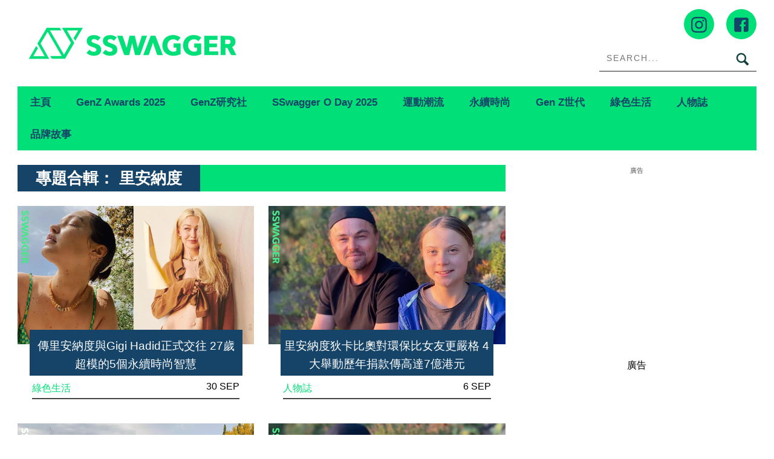

--- FILE ---
content_type: text/html; charset=UTF-8
request_url: https://www.sswagger.hk/tag/%E9%87%8C%E5%AE%89%E7%B4%8D%E5%BA%A6/
body_size: 26851
content:
<!DOCTYPE html>
<!--[if lt IE 7]> <html class="lt-ie9 lt-ie8 lt-ie7" lang="zh-Hant-HK"> <![endif]-->
<!--[if IE 7]>    <html class="lt-ie9 lt-ie8" lang="zh-Hant-HK"> <![endif]-->
<!--[if IE 8]>    <html class="lt-ie9" lang="zh-Hant-HK"> <![endif]-->
<!--[if gt IE 8]><!--> <html lang="zh-Hant-HK" prefix="og: http://ogp.me/ns#"> <!--<![endif]-->
<head>
<meta http-equiv="content-type" content="text/html; charset=UTF-8">
<meta charset="UTF-8">
<meta name="viewport" content="user-scalable=no, width=device-width, minimum-scale=1.0, maximum-scale=1.0" />
<title>里安納度 Archives - SSwagger</title>
<link rel="profile" href="http://gmpg.org/xfn/11">
<link rel="apple-touch-icon" href="https://www.sswagger.hk/wp-content/themes/bucket/theme-content/images/57x57.png" sizes="57x57">
<link rel="apple-touch-icon" href="https://www.sswagger.hk/wp-content/themes/bucket/theme-content/images/72x72.png" sizes="72x72">
<link rel="apple-touch-icon" href="https://www.sswagger.hk/wp-content/themes/bucket/theme-content/images/114x114.png" sizes="114x114">
<link rel="apple-touch-icon" href="https://www.sswagger.hk/wp-content/themes/bucket/theme-content/images/120x120.png" sizes="120x120">
<link rel="apple-touch-icon" href="https://www.sswagger.hk/wp-content/themes/bucket/theme-content/images/144x144.png" sizes="144x144">
<link rel="apple-touch-icon" href="https://www.sswagger.hk/wp-content/themes/bucket/theme-content/images/152x152.png" sizes="152x152">
<link rel="apple-touch-icon" href="https://www.sswagger.hk/wp-content/themes/bucket/theme-content/images/196x196.png" sizes="196x196">

<link rel="pingback" href="https://www.sswagger.hk/xmlrpc.php">
<!--[if IE]><meta http-equiv="X-UA-Compatible" content="IE=edge,chrome=1"><![endif]-->

<meta name="HandheldFriendly" content="True">
<meta name="apple-touch-fullscreen" content="yes" />
<meta name="MobileOptimized" content="320">
<!-- <link href='https://fonts.googleapis.com/css?family=Josefin+Sans:700|NTR|Droid+Sans' rel='stylesheet' type='text/css'> -->
<link rel="pingback" href="https://www.sswagger.hk/xmlrpc.php">
<link rel="stylesheet" type="text/css" media="screen" href="https://unpkg.com/swiper/swiper-bundle.min.css" />

    
    
    <!-- 根據唔同的site 出相應Site的那個顔色 -->
    <style type="text/css">
        :root{
            --theme-color:var(--ssw-theme-color);
            --share-icon-bg:var(--ssw-share-icon-bg);
            --share-hover-bg:var(--ssw-share-hover-bg);
            --share-icon-hover:var(--ssw-share-icon-hover);
        }
    </style>

    <meta http-equiv="Content-Security-Policy" content="upgrade-insecure-requests" />
<!-- This site is optimized with the Yoast WordPress SEO plugin v1.5.72 - https://yoast.com/wordpress/plugins/seo/ -->
<meta name="description" content="即睇Sswagger里安納度文章，多角度呈現最快最新里安納度內容，Sswagger緊貼最新運動、潮流資訊，讓你安在家中都可以做運動！"/>
<link rel="canonical" href="https://www.sswagger.hk/tag/%e9%87%8c%e5%ae%89%e7%b4%8d%e5%ba%a6/" />
<meta property="og:locale" content="en_US" />
<meta property="og:type" content="object" />
<meta property="og:title" content="里安納度 Archives - SSwagger" />
<meta property="og:description" content="即睇Sswagger里安納度文章，多角度呈現最快最新里安納度內容，Sswagger緊貼最新運動、潮流資訊，讓你安在家中都可以做運動！" />
<meta property="og:url" content="https://www.sswagger.hk/tag/%e9%87%8c%e5%ae%89%e7%b4%8d%e5%ba%a6/" />
<meta property="og:site_name" content="SSwagger" />
<!-- / Yoast WordPress SEO plugin. -->

<link rel='dns-prefetch' href='//www.sswagger.hk' />
<link rel='dns-prefetch' href='//one.nmg.com.hk' />
<link rel='dns-prefetch' href='//s.w.org' />
<link rel="alternate" type="application/rss+xml" title="SSwagger &raquo; Feed" href="https://www.sswagger.hk/feed/" />
<link rel="alternate" type="application/rss+xml" title="SSwagger &raquo; Comments Feed" href="https://www.sswagger.hk/comments/feed/" />
<!-- Google Tag Manager -->
<script>(function(w,d,s,l,i){w[l]=w[l]||[];w[l].push({'gtm.start':
new Date().getTime(),event:'gtm.js'});var f=d.getElementsByTagName(s)[0],
j=d.createElement(s),dl=l!='dataLayer'?'&l='+l:'';j.async=true;j.src=
'https://www.googletagmanager.com/gtm.js?id='+i+dl;f.parentNode.insertBefore(j,f);
})(window,document,'script','dataLayer','GTM-5JXWDM3');</script>
<!-- End Google Tag Manager -->

<!-- Google Tag Manager -->
<script>(function(w,d,s,l,i){w[l]=w[l]||[];w[l].push({'gtm.start':
new Date().getTime(),event:'gtm.js'});var f=d.getElementsByTagName(s)[0],
j=d.createElement(s),dl=l!='dataLayer'?'&l='+l:'';j.async=true;j.src=
'https://www.googletagmanager.com/gtm.js?id='+i+dl;f.parentNode.insertBefore(j,f);
})(window,document,'script','dataLayer','GTM-T8RF4N9Q');</script>
<!-- End Google Tag Manager --><link rel="alternate" type="application/rss+xml" title="SSwagger &raquo; 里安納度 Tag Feed" href="https://www.sswagger.hk/tag/%e9%87%8c%e5%ae%89%e7%b4%8d%e5%ba%a6/feed/" />
<script type="text/javascript">
    function get_cookie(name)
{
var arr,reg=new RegExp("(^| )"+name+"=([^;]*)(;|$)");
if(arr=document.cookie.match(reg))
return unescape(arr[2]);
else
return null;
}

var ABTEST ="";
var DYNAMIC_CACHE_COOKIE_FP = get_cookie("ga_fp_cookie");
var DYNAMIC_CACHE_COOKIE_UUID = get_cookie("ga_uuid_cookie");

if(typeof abtest_custom_dimension != "undefined" && abtest_custom_dimension != null && abtest_custom_dimension != ""){
     ABTEST  = abtest_custom_dimension; 
    console.log("abtest_custom_dimension:"+abtest_custom_dimension);
}
        </script>		<script type="text/javascript">
			window._wpemojiSettings = {"baseUrl":"https:\/\/s.w.org\/images\/core\/emoji\/2.3\/72x72\/","ext":".png","svgUrl":"https:\/\/s.w.org\/images\/core\/emoji\/2.3\/svg\/","svgExt":".svg","source":{"concatemoji":"https:\/\/www.sswagger.hk\/wp-includes\/js\/wp-emoji-release.min.js?ver=4.8"}};
			!function(a,b,c){function d(a){var b,c,d,e,f=String.fromCharCode;if(!k||!k.fillText)return!1;switch(k.clearRect(0,0,j.width,j.height),k.textBaseline="top",k.font="600 32px Arial",a){case"flag":return k.fillText(f(55356,56826,55356,56819),0,0),b=j.toDataURL(),k.clearRect(0,0,j.width,j.height),k.fillText(f(55356,56826,8203,55356,56819),0,0),c=j.toDataURL(),b===c&&(k.clearRect(0,0,j.width,j.height),k.fillText(f(55356,57332,56128,56423,56128,56418,56128,56421,56128,56430,56128,56423,56128,56447),0,0),b=j.toDataURL(),k.clearRect(0,0,j.width,j.height),k.fillText(f(55356,57332,8203,56128,56423,8203,56128,56418,8203,56128,56421,8203,56128,56430,8203,56128,56423,8203,56128,56447),0,0),c=j.toDataURL(),b!==c);case"emoji4":return k.fillText(f(55358,56794,8205,9794,65039),0,0),d=j.toDataURL(),k.clearRect(0,0,j.width,j.height),k.fillText(f(55358,56794,8203,9794,65039),0,0),e=j.toDataURL(),d!==e}return!1}function e(a){var c=b.createElement("script");c.src=a,c.defer=c.type="text/javascript",b.getElementsByTagName("head")[0].appendChild(c)}var f,g,h,i,j=b.createElement("canvas"),k=j.getContext&&j.getContext("2d");for(i=Array("flag","emoji4"),c.supports={everything:!0,everythingExceptFlag:!0},h=0;h<i.length;h++)c.supports[i[h]]=d(i[h]),c.supports.everything=c.supports.everything&&c.supports[i[h]],"flag"!==i[h]&&(c.supports.everythingExceptFlag=c.supports.everythingExceptFlag&&c.supports[i[h]]);c.supports.everythingExceptFlag=c.supports.everythingExceptFlag&&!c.supports.flag,c.DOMReady=!1,c.readyCallback=function(){c.DOMReady=!0},c.supports.everything||(g=function(){c.readyCallback()},b.addEventListener?(b.addEventListener("DOMContentLoaded",g,!1),a.addEventListener("load",g,!1)):(a.attachEvent("onload",g),b.attachEvent("onreadystatechange",function(){"complete"===b.readyState&&c.readyCallback()})),f=c.source||{},f.concatemoji?e(f.concatemoji):f.wpemoji&&f.twemoji&&(e(f.twemoji),e(f.wpemoji)))}(window,document,window._wpemojiSettings);
		</script>
		<style type="text/css">
img.wp-smiley,
img.emoji {
	display: inline !important;
	border: none !important;
	box-shadow: none !important;
	height: 1em !important;
	width: 1em !important;
	margin: 0 .07em !important;
	vertical-align: -0.1em !important;
	background: none !important;
	padding: 0 !important;
}
</style>
<link rel='stylesheet' id='CPC_CPA_BUTTON_PLUGIN_STYLE-css'  href='https://www.sswagger.hk/wp-content/plugins/nmg-cpc-cpa-button/assets/css/style.css?ver=10808.5409772677b52b0a3a6763c62ba02a3031.0.21' type='text/css' media='all' />
<link rel='stylesheet' id='wpgrade-main-style-css'  href='https://www.sswagger.hk/wp-content/themes/bucket/theme-content/css/style.css?ver=202601070137' type='text/css' media='all' />
<style id='wpgrade-main-style-inline-css' type='text/css'>

a, blockquote, .small-link, .tabs__nav a.current, 
.popular-posts__time a.current, .tabs__nav a:hover, 
.popular-posts__time a:hover, .widget--footer__title em,
.widget_rss .widget--footer__title .hN, 
.widget_rss .widget--footer__title .article__author-name, 
.widget_rss .widget--footer__title .comment__author-name, 
.widget_rss .widget--footer__title .widget_calendar caption, 
.widget_calendar .widget_rss .widget--footer__title caption, 
.widget_rss .widget--footer__title .score__average-wrapper, 
.widget_rss .widget--footer__title .score__label, 
.article--billboard-small .small-link em, 
.article--billboard-small .post-nav-link__label em, 
.article--billboard-small .author__social-link em,
.small-link, .post-nav-link__label, .author__social-link,
.article--thumb__title a:hover, 
.widget_wpgrade_twitter_widget .widget--footer__title h3:before,
a:hover > .pixcode--icon,
.score__pros__title, .score__cons__title,
.comments-area-title .hN em,
.comment__author-name, .woocommerce .amount,
.panel__title em, .woocommerce .star-rating span:before, 
.woocommerce-page .star-rating span:before {
    color: #0f433c;
}

.heading--main .hN, .widget--sidebar__title, 
.pagination .pagination-item--current span,.pagination .current, .single .pagination span,
.pagination li a:hover, .pagination li span:hover, 
.rsNavSelected, .badge, .progressbar__progress,
.btn:hover, .comments_add-comment:hover, 
.form-submit #comment-submit:hover, 
.widget_tag_cloud a:hover, .btn--primary,
.comments_add-comment, .form-submit #comment-submit,
a:hover > .pixcode--icon.circle, a:hover > .pixcode--icon.square,
.article--list__link:hover .badge, .score__average-wrapper,
.site__stats .stat__value:after, .site__stats .stat__title:after,
.btn--add-to-cart {
    background-color: #0f433c;
}

.social-icon-link:hover .square, .social-icon-link:focus .square, .social-icon-link:active .square,
.site__stats .stat__value:after, .site__stats .stat__title:after {
    background-color: #0f433c !important;
}

@media only screen and (min-width: 900px){
    .nav--main li:hover, .nav--main li.current-menu-item {
        border-bottom-color: #0f433c;     
    }
    .back-to-top a:hover:after, .back-to-top a:hover:before {
        border-color: #0f433c; 
    }
    .article--billboard > a:hover .article__title:before, 
    .article--billboard > a:hover .article--list__title:before, 
    .article--billboard > a:hover .latest-comments__title:before,
    .article--grid__header:hover .article--grid__title h3, 
    .article--grid__header:hover .article--grid__title:after {
        background-color: #0f433c;
    }
}

.woocommerce ul.products li.product a:hover img{
    border-bottom: 5px solid #0f433c;
}

ol {
    border-left: 0 solid #0f433c;
}

.container {
    max-width: 1270px;
}

.sticky_banner {
    background: 0 0 !important;
    margin: 0;
    z-index: 100;
    margin-left: 0
}

.sticky_banner .sticky_banner_inner {
    overflow: hidden
}

.sticky_banner .sticky_banner_inner>a,
.sticky_banner .sticky_banner_inner>img,
.sticky_banner .sticky_banner_inner>div>div {
    margin-bottom: 22px;
    background-color: #ddd
}

.sticky_banner.container {
    margin: 0;
    width: 100%;
    position: fixed;
    padding: 0 1.71429rem
}

.sticky_banner.container .sticky_banner_inner {
    width: 66%;
    margin: 0 -1.71429rem
}

.post-container .sticky_banner {
    margin-left: 1.71429rem;
}

@media(min-width:899px) {
    .container--main:not(.post-container) .sticky_banner.container {
        top: 0 !important;
    }
}

@media(max-width:899px) {
    .banner_desktop_mobile_ad {
        margin-left: 0;
        left: 0;
    }

    .sticky_banner {
        height: auto;
        width: 806px;
        margin-left: -1.71429rem;
        margin-right: -1.71429rem;
        left: auto !important;
    }

    .sticky_banner .sticky_banner_inner>a,
    .sticky_banner .sticky_banner_inner>img,
    .sticky_banner .sticky_banner_inner>div>div {
        margin-bottom: 0;
    }

    .post-container .sticky_banner {
        margin-left: 0;
        margin-right: 0;
    }
}

@media(max-width:320px) {
    .post-container .sticky_banner {
        margin-left: -10px;
    }
}
.nav--main__wrapper.sticky .nav--main {
    max-width: 1222px;
}
@media only screen and (max-width: 768px){
    .sidebar{display:none;}
}

@media only screen and (min-width: 900px) {
	.sidebar {
    padding-left: 20px;
	}

  #page>.wrapper>div:nth-child(2) div.sidebar {
    z-index: 1000;
  }
}

.site__footer {
    max-width: 1270px !important;
}

.lcp_catlist_sidebar li {
    width: auto;
}
.category__featured-posts img{ margin-top: 0px !important;}
.instagram-media{position:relative !important;}

.ad-slot {
  text-align: center;
  /*line-height:0;*/
}


/*.in-article-text-ad-container {
  background-color: #f6f6f6 !important;
  border: 1px solid #eee;
  padding: 0 24px;
  display: none;
}
.in-article-text-ad {
  text-align: left;
  padding: 10px 0;
  display: none;
}*/
.in-article-text-ad-container,.after-article-text-ad-container {
  border-top: 1px solid #b2b2b2;
  display: none;
}
.in-article-text-ad,.after-article-text-ad {
  text-align: left;
  border-bottom: 1px solid #b2b2b2;
  padding: 10px 0;
  display: none;
}
.after-article-text-ad.hide {
  border-bottom: 0px;
  padding: 10px 0 11px;
}
@media (max-width: 767px) {
  /*-.in-article-text-ad-container {
    border: none;
    margin: 0 -24px;
  }*/
}

.wpforms-confirmation-container-full {
	background: #fff !important;
	border: 1px solid #eee !important;
	color: #000 !important;
}

.wpforms-confirmation-container-full a{
	color: #000 !important;
	text-decoration: underline !important;
}
.video-list .split span.small-link{
  display: none;
}

/*share bar*/
article.post-article .article__title__meta {display:block!important;}

.heading .hN:after, .heading .hN a:after,.heading .hN:before, .heading .hN a:before,.widget--sidebar__title .hN:before, .widget--sidebar__title .hN a:before,.widget--sidebar__title .hN:after, .widget--sidebar__title .hN a:after{content: unset !important;}

@media (min-width: 900px){
body.mfp-zoom-out-cur .mfp-container .mfp-figure figure {
height: calc(100% - 96px)!important;
    margin-top: 40px;
}
}
#page {
    z-index: 1;
    position: relative;
}

.wpforms-submit-container picture {
    display: none;
}

body.page div#page .container.container--main ol li {list-style: decimal;}

  /*body.home {filter: grayscale(1);}*/

</style>
<link rel='stylesheet' id='extra-style-css'  href='https://www.sswagger.hk/wp-content/themes/bucket/theme-content/css/style-2.css?ver=10808.5625571a6bac23690f4197a4784f082891.230' type='text/css' media='all' />
<link rel='stylesheet' id='tablepress-default-css'  href='https://www.sswagger.hk/wp-content/plugins/tablepress/css/default.min.css?ver=1.8.1' type='text/css' media='all' />
<link rel='stylesheet' id='album_gallery_bu_css-css'  href='https://www.sswagger.hk/wp-content/plugins/wp-automation/assets/css/album_gallery.css?ver=10808.51f97ca14febcc758201bc7caa529b6481.0.42' type='text/css' media='all' />
<link rel='stylesheet' id='jquery_lazyloadxt_spinner_css-css'  href='https://www.sswagger.hk/wp-content/plugins/wp-automation/assets/css/jquery.lazyloadxt.spinner.css?ver=10808.51f97ca14febcc758201bc7caa529b6481.0.42' type='text/css' media='all' />
<link rel='stylesheet' id='nmg_sharebar_style-css'  href='https://www.sswagger.hk/wp-content/plugins/wp-sharebar/css/nmgsharebar.css?ver=c2e7a01e2a747d3e0d857a3d8d5da0f71.1.58' type='text/css' media='all' />
<script type='text/javascript' src='https://www.sswagger.hk/wp-includes/js/jquery/jquery.js?ver=1.12.4'></script>
<script type='text/javascript' src='https://www.sswagger.hk/wp-includes/js/jquery/jquery-migrate.min.js?ver=1.4.1'></script>
<script type='text/javascript' src='https://www.sswagger.hk/wp-content/plugins/google-analytics-for-wordpress-nmg-extension/js/js_cookie.js?ver=10808.5b0019d9bc76b51b9510ca0d022c3a4ab1.0.6'></script>
<script type='text/javascript'>
/* <![CDATA[ */
var gafingerprint10n = {"gafp_cookie_prefix":"ga_fp_cookie","gafp_cookie_prefix_expiry":"365","gauuid_cookie_prefix":"ga_uuid_cookie","gauuid_cookie_prefix_expiry":"3650"};
/* ]]> */
</script>
<script type='text/javascript' src='https://www.sswagger.hk/wp-content/plugins/google-analytics-for-wordpress-nmg-extension/js/ga_uuid.js?ver=10808.5b0019d9bc76b51b9510ca0d022c3a4ab1.0.6'></script>
<script type='text/javascript' src='https://www.sswagger.hk/wp-content/plugins/ad-inserter/js/mobile-detect.min.js?ver=1.3.61'></script>
<script type='text/javascript'>
/* <![CDATA[ */
var WPAdload = {"cla":"code-block","html":{"code-block-1":"<div class=\"gpt_ads_box\">\r\n  <div class=\"gpt_ads_title\">\u5ee3\u544a<\/div>\r\n  <div id=\"div-gpt-ad-1484644165414-1\" class=\"gpt_ads_bg gpt_ads_nobg ad-unit lrec\" style=\"min-width:300px;min-height:250px;\">\r\n    <script>\r\n      if(typeof googletag !== 'undefined'){\r\n        googletag.cmd.push(function(){\r\n          googletag.display('div-gpt-ad-1484644165414-1');\r\n        });\r\n      }\r\n    <\/script>\r\n  <\/div>\r\n<\/div>","code-block-2":"<div class=\"gpt_ads_box\">\r\n  <div class=\"gpt_ads_title\">\u5ee3\u544a<\/div>\r\n  <div id=\"div-gpt-ad-1484644165414-7\" class=\"gpt_ads_bg ad-slot lrec\"><\/div>\r\n<\/div>\r\n","code-block-3":"<div class=\"gpt_ads_box\" style=\"margin:0 -24px;\">\r\n<div class=\"gpt_ads_title\">\u5ee3\u544a<\/div>\r\n  <div id=\"div-gpt-ad-1484644165414-1\" class=\"gpt_ads_bg gpt_ads_nobg ad-slot lrec\" style=\"min-width:300px;min-height:250px;\">\r\n  <script>\r\n    if(typeof googletag !== 'undefined'){\r\n      googletag.cmd.push(function(){\r\n        googletag.display('div-gpt-ad-1484644165414-1');\r\n      });\r\n    }\r\n  <\/script>\r\n  <\/div>\r\n<\/div>","code-block-4":"<div class=\"ads_btw_posts\" style=\"text-align:left;\">\r\n  <span id=\"innity-in-post\"><\/span>\r\n<\/div>\r\n<!--div id=\"inread_video_wrapper\" style=\"display:none;\">\r\n  <div style=\"font-size:10px !important;color:#ccc;text-align:center;text-transform:uppercase;padding-bottom:5px;\">Recommend<\/div>\r\n                 <div id=\"5da538f3d21f1a707c6c7609\" class=\"vdb_player vdb_5da538f3d21f1a707c6c76095aa1ef82d4160538fd396354\" >\r\n  <\/div>                \r\n<\/div>\r\n<script>\r\n  (function($){\r\n    $(function(){\r\n      if ($('.sidebar').is(':hidden')) {\r\n        $('#inread_video_wrapper:first').show();\r\n        getScriptOnce('\/\/delivery.vidible.tv\/jsonp\/bid=5da577dae9e8000001a1a0d6\/pid=5da538f3d21f1a707c6c7609\/5aa1ef82d4160538fd396354.js');\r\n      }\r\n    });\r\n  }(jQuery));\r\n<\/script-->","code-block-5":"<div class=\"after-article-text-ad-container\"><\/div>","code-block-6":"","code-block-7":"  <div class=\"gpt_ads_title\">\u5ee3\u544a<\/div>\r\n<div class=\"gpt_ads_box\" style=\"width:300px;\">\r\n<\/div>\r\n","code-block-8":"","code-block-9":"","code-block-10":"","code-block-11":"","code-block-12":"","code-block-13":"","code-block-14":"","code-block-15":"","code-block-16":"","code-block-17":"<div id=\"div-gpt-ad-1484644165414-6\" class=\"ad-slot mobile-banner-ad\" style=\"min-width:300px;\/*min-height:50px;*\/\"><\/div>\r\n","code-block-18":"","code-block-19":"","code-block-20":"","code-block-21":"","code-block-22":""}};
/* ]]> */
</script>
<script type='text/javascript' src='https://www.sswagger.hk/wp-content/plugins/ad-inserter/js/detectmobilebrowser.js?ver=1.5.51'></script>
<script type='text/javascript'>
/* <![CDATA[ */
var NMGShareBarSiteInfo = {"site_name":"SSW","post_type":"post"};
/* ]]> */
</script>
<script type='text/javascript' src='https://www.sswagger.hk/wp-content/plugins/wp-sharebar/js/nmg-sharebar.js?ver=c2e7a01e2a747d3e0d857a3d8d5da0f71.1.58'></script>
<script type='text/javascript' src='https://www.sswagger.hk/wp-content/plugins/wp-automation/assets/js/custom.js?ver=10808.51f97ca14febcc758201bc7caa529b6481.0.42'></script>
<script type='text/javascript'>
/* <![CDATA[ */
var MagnificPopupItems = {"post_title":"\u50b3\u91cc\u5b89\u7d0d\u5ea6\u8207Gigi Hadid\u6b63\u5f0f\u4ea4\u5f80 27\u6b72\u8d85\u6a21\u76845\u500b\u6c38\u7e8c\u6642\u5c1a\u667a\u6167"};
/* ]]> */
</script>
<script type='text/javascript' src='https://www.sswagger.hk/wp-content/plugins/wp-automation/assets/js/magnific-popup.js?ver=10808.51f97ca14febcc758201bc7caa529b6481.0.42'></script>
<script type='text/javascript' src='https://www.sswagger.hk/wp-content/plugins/wp-automation/assets/js/album-mode-for-gallery-items.js?ver=10808.51f97ca14febcc758201bc7caa529b6481.0.42'></script>
<script type='text/javascript' src='https://www.sswagger.hk/wp-content/plugins/wp-automation/assets/js/jquery.touchSwipe.js?ver=10808.51f97ca14febcc758201bc7caa529b6481.0.42'></script>
<script type='text/javascript' src='https://www.sswagger.hk/wp-content/plugins/wp-automation/assets/js/jquery.lazyloadxt.js?ver=10808.51f97ca14febcc758201bc7caa529b6481.0.42'></script>
<script type='text/javascript' src='https://www.sswagger.hk/wp-content/plugins/wp-lazy-load/assets/js/adgpt.js?ver=1.6.731'></script>
<script type='text/javascript'>
/* <![CDATA[ */
var NMGShareBarInit = {"currPost":{"id":807592,"url":"https:\/\/www.sswagger.hk\/?p=807592","title":"\n\u50b3\u91cc\u5b89\u7d0d\u5ea6\u8207Gigi Hadid\u6b63\u5f0f\u4ea4\u5f80 27\u6b72\u8d85\u6a21\u76845\u500b\u6c38\u7e8c\u6642\u5c1a\u667a\u6167","ad":"\n"}};
/* ]]> */
</script>
<script type='text/javascript' src='https://www.sswagger.hk/wp-content/plugins/wp-sharebar/js/footer_fixed.js?ver=c2e7a01e2a747d3e0d857a3d8d5da0f71.1.58'></script>
<link rel='https://api.w.org/' href='https://www.sswagger.hk/wp-json/' />
<link rel="EditURI" type="application/rsd+xml" title="RSD" href="https://www.sswagger.hk/xmlrpc.php?rsd" />
<link rel="wlwmanifest" type="application/wlwmanifest+xml" href="https://www.sswagger.hk/wp-includes/wlwmanifest.xml" /> 
<meta name="generator" content="WordPress 4.8" />
<link rel='https://github.com/WP-API/WP-API' href='https://www.sswagger.hk/wp-json-v1' />
<style>
						/*anyclip*/
						.ac-lre-wrapper{
						    z-index:998 !important;
						}
						@media (min-width: 900px){
						.sidebar {
						    z-index: 997 !important;}
						}
						.sticky_banner{
						 	z-index:999 !important;
						}
						</style><style>
						.video-list h3.hN {
						     background-color: #0f433c;
						}
						.video-list .grid__item .article--grid .article--grid__meta .split__title{
							width:43%!important;
						}
						.video-list .grid__item .article--grid .article--grid__meta .article__meta-links{
						    text-align: right;
						}
						@media(max-width: 599px){
							.video-list .article--grid__header .article__title{
							background:transparent;}
							.video-list .article--grid__header .article__title .hN{
								line-height: 1.4;
							}
						}
						.video-list .article .article__featured-image .image-wrap::before {
						background-image: url("data:image/svg+xml,%3Csvg xmlns='http://www.w3.org/2000/svg' xmlns:serif='http://www.serif.com/' xmlns:xlink='http://www.w3.org/1999/xlink' height='100%25' style='fill-rule:evenodd;clip-rule:evenodd;stroke-linejoin:round;stroke-miterlimit:2;' version='1.1' viewBox='0 0 512 512' width='100%25' xml:space='preserve'%3E%3Cg%3E%3Cpath d='M501.299,132.766c-5.888,-22.03 -23.234,-39.377 -45.264,-45.264c-39.932,-10.701 -200.037,-10.701 -200.037,-10.701c0,0 -160.105,0 -200.038,10.701c-22.025,5.887 -39.376,23.234 -45.264,45.264c-10.696,39.928 -10.696,123.236 -10.696,123.236c0,0 0,83.308 10.696,123.232c5.888,22.03 23.239,39.381 45.264,45.268c39.933,10.697 200.038,10.697 200.038,10.697c0,0 160.105,0 200.037,-10.697c22.03,-5.887 39.376,-23.238 45.264,-45.268c10.701,-39.924 10.701,-123.232 10.701,-123.232c0,0 0,-83.308 -10.701,-123.236Z' style='fill:%230f433cba;fill-rule:nonzero;'/%3E%3Cpath d='M204.796,332.803l133.018,-76.801l-133.018,-76.801l0,153.602Z' style='fill:%23fff;fill-rule:nonzero;'/%3E%3C/g%3E%3C/svg%3E");}

						</style><meta property="fb:pages" content="163921759980" />
<meta property="fb:app_id" content="462900423745939" /><script>
  var scriptsLoaded = [];
  var oathPlayer, oathEvent;
  
  function getScriptOnce(url) {
    if (!scriptsLoaded.includes(url)) {
      jQuery.getScript(url);
      scriptsLoaded.push(url);
    }
  }

  /* sidebar player */
  function getPlayer(e) {
    oathPlayer = e;
    oathPlayer.addEventListener(vidible.VIDEO_DATA_LOADED, videoDataLoadedCallback)
  }
  function videoDataLoadedCallback(e) {
    oathEvent = e;
    document.querySelector("#sidebar_video .title").innerText = oathEvent.data.title;
  }

  /* inread player */
  function getInreadPlayer(e) {
    oathPlayer = e;
    oathPlayer.addEventListener(vidible.VIDEO_DATA_LOADED, inreadVideoDataLoadedCallback)
  }
  function inreadVideoDataLoadedCallback(e) {
    oathEvent = e;
    document.querySelector("#oath_inread_video .title").innerText = oathEvent.data.title;
  }

  /* default player */
  function onPlayerLoad(e) {
    oathPlayer = e;
    oathPlayer.addEventListener(vidible.PLAYER_READY, playerReadyCallback)
  }
  function playerReadyCallback(e) {
    if (typeof Waypoint !== 'undefined') {
      Waypoint.refreshAll();
    }
  }

  function isWebview() {
    var useragent = navigator.userAgent;
    var rules = ['WebView', '(iPhone|iPod|iPad)(?!.*Safari\/)', 'Android.*(wv|\.0\.0\.0)'];
    var regex = new RegExp(`(${rules.join('|')})`, 'ig');
    return Boolean(useragent.match(regex));
  }

  function isChrome() {
    var isChromium = window.chrome;
    var winNav = window.navigator;
    var vendorName = winNav.vendor;
    var isOpera = typeof window.opr !== "undefined";
    var isIEedge = winNav.userAgent.indexOf("Edge") > -1;
    var isIOSChrome = winNav.userAgent.match("CriOS");
    return isIOSChrome || (isChromium !== null && typeof isChromium !== "undefined" && vendorName === "Google Inc." && isOpera === false && isIEedge === false);
  }

  function parse_query_string(query) {
    var vars = query.split('&');
    var query_string = {};
    for (var i = 0; i < vars.length; i++) {
      var pair = vars[i].split('=');
      var key = decodeURIComponent(pair[0]);
      var value = decodeURIComponent(pair[1]);
      if (typeof query_string[key] === 'undefined') {
        query_string[key] = decodeURIComponent(value);
      } else if (typeof query_string[key] === 'string') {
        var arr = [query_string[key], decodeURIComponent(value)];
        query_string[key] = arr;
      } else {
        query_string[key].push(decodeURIComponent(value));
      }
    }
    return query_string;
  }

  function getQueryStringValueByName(name) {
    if (window.location.search.length > 0) {
      var tmp = parse_query_string(window.location.search.split('?')[1]);
      if (tmp[name] !== undefined) {
        return tmp[name];
      }
    }
  }

  function setCookie(cname, cvalue, exdays) {
    const d = new Date();
    d.setTime(d.getTime() + (exdays * 24 * 60 * 60 * 1000));
    let expires = "expires="+d.toUTCString();
    document.cookie = cname + "=" + cvalue + ";" + expires + ";path=/";
  }

  function getCookie(cname) {
    let name = cname + "=";
    let ca = document.cookie.split(';');
    for(let i = 0; i < ca.length; i++) {
      let c = ca[i];
      while (c.charAt(0) == ' ') {
        c = c.substring(1);
      }
      if (c.indexOf(name) == 0) {
        return c.substring(name.length, c.length);
      }
    }
    return "";
  }
</script><link rel="stylesheet" type="text/css" href="//static.nmg.com.hk/ajax/libs/cookieconsent2/3.0.3/cookieconsent.min.css" />
<script src="//static.nmg.com.hk/ajax/libs/cookieconsent2/3.0.3/cookieconsent.min.js"></script>
<script>
  var hasLaw = ['AT', 'BE', 'BG', 'HR', 'CZ', 'CY', 'DK', 'EE', 'FI', 'FR', 'DE', 'EL', 'HU', 'IE', 'IT', 'LV', 'LT', 'LU', 'MT', 'NL', 'PL', 'PT', 'SK', 'SI', 'ES', 'SE', 'GB', 'UK'];

  function doCookieConsent(){
    window.cookieconsent.initialise({
      cookie: {
        name: 'cookieconsent_status',
        path: '/',
        domain: 'sswagger.hk',
        expiryDays: 365
      },
      content: {
        header: 'Cookies used on the website!',
        message: 'This website uses cookies to ensure your ability to provide feedback and improve our service. By using this website, you agree to our use of cookies in accordance with the terms of this policy.',
        dismiss: 'Got it!',
        allow: 'Allow cookies',
        deny: 'Decline',
        link: 'Read more',
        href: 'https://www.nmg.com.hk/en_US/nmg-cookie-policy/',
        close: '❌'
      },
      position: 'bottom',
      palette: {
        popup: {
          background: '#ebeeef',
          text: '#383838'
        },
        button: {
          background: 'transparent',
          text: '#383838',
          border: '#383838'
        }
      },
      location: false
    });
  }

  (function($){
    function handleIpCountry(ipcountry){
    let isProtectedByLaw = !(typeof ipcountry == 'undefined' || hasLaw.indexOf(ipcountry) == -1);
      $(window).trigger('country.detected', [ipcountry, isProtectedByLaw]);
      if (isProtectedByLaw) {
        doCookieConsent();
      }
    }

    window.addEventListener('load', function(){
      $(function(){
        let ipcountry = getCookie('ipcountry');
        if (ipcountry != ''){
          handleIpCountry(ipcountry);
        } else{
          $.get('https://ipcountry.nmg.com.hk/', function(data){
            if (typeof data.country != 'undefined'){
              ipcountry = data.country;
              setCookie('ipcountry', ipcountry, 365);
              handleIpCountry(ipcountry);
            }
          }, 'json');
        }
      });
    });
  })(jQuery);

  (function(a){(jQuery.browser=jQuery.browser||{}).mobile=/(android|bb\d+|meego).+mobile|avantgo|bada\/|blackberry|blazer|compal|elaine|fennec|hiptop|iemobile|ip(hone|od)|iris|kindle|lge |maemo|midp|mmp|mobile.+firefox|netfront|opera m(ob|in)i|palm( os)?|phone|p(ixi|re)\/|plucker|pocket|psp|series(4|6)0|symbian|treo|up\.(browser|link)|vodafone|wap|windows ce|xda|xiino/i.test(a)||/1207|6310|6590|3gso|4thp|50[1-6]i|770s|802s|a wa|abac|ac(er|oo|s\-)|ai(ko|rn)|al(av|ca|co)|amoi|an(ex|ny|yw)|aptu|ar(ch|go)|as(te|us)|attw|au(di|\-m|r |s )|avan|be(ck|ll|nq)|bi(lb|rd)|bl(ac|az)|br(e|v)w|bumb|bw\-(n|u)|c55\/|capi|ccwa|cdm\-|cell|chtm|cldc|cmd\-|co(mp|nd)|craw|da(it|ll|ng)|dbte|dc\-s|devi|dica|dmob|do(c|p)o|ds(12|\-d)|el(49|ai)|em(l2|ul)|er(ic|k0)|esl8|ez([4-7]0|os|wa|ze)|fetc|fly(\-|_)|g1 u|g560|gene|gf\-5|g\-mo|go(\.w|od)|gr(ad|un)|haie|hcit|hd\-(m|p|t)|hei\-|hi(pt|ta)|hp( i|ip)|hs\-c|ht(c(\-| |_|a|g|p|s|t)|tp)|hu(aw|tc)|i\-(20|go|ma)|i230|iac( |\-|\/)|ibro|idea|ig01|ikom|im1k|inno|ipaq|iris|ja(t|v)a|jbro|jemu|jigs|kddi|keji|kgt( |\/)|klon|kpt |kwc\-|kyo(c|k)|le(no|xi)|lg( g|\/(k|l|u)|50|54|\-[a-w])|libw|lynx|m1\-w|m3ga|m50\/|ma(te|ui|xo)|mc(01|21|ca)|m\-cr|me(rc|ri)|mi(o8|oa|ts)|mmef|mo(01|02|bi|de|do|t(\-| |o|v)|zz)|mt(50|p1|v )|mwbp|mywa|n10[0-2]|n20[2-3]|n30(0|2)|n50(0|2|5)|n7(0(0|1)|10)|ne((c|m)\-|on|tf|wf|wg|wt)|nok(6|i)|nzph|o2im|op(ti|wv)|oran|owg1|p800|pan(a|d|t)|pdxg|pg(13|\-([1-8]|c))|phil|pire|pl(ay|uc)|pn\-2|po(ck|rt|se)|prox|psio|pt\-g|qa\-a|qc(07|12|21|32|60|\-[2-7]|i\-)|qtek|r380|r600|raks|rim9|ro(ve|zo)|s55\/|sa(ge|ma|mm|ms|ny|va)|sc(01|h\-|oo|p\-)|sdk\/|se(c(\-|0|1)|47|mc|nd|ri)|sgh\-|shar|sie(\-|m)|sk\-0|sl(45|id)|sm(al|ar|b3|it|t5)|so(ft|ny)|sp(01|h\-|v\-|v )|sy(01|mb)|t2(18|50)|t6(00|10|18)|ta(gt|lk)|tcl\-|tdg\-|tel(i|m)|tim\-|t\-mo|to(pl|sh)|ts(70|m\-|m3|m5)|tx\-9|up(\.b|g1|si)|utst|v400|v750|veri|vi(rg|te)|vk(40|5[0-3]|\-v)|vm40|voda|vulc|vx(52|53|60|61|70|80|81|83|85|98)|w3c(\-| )|webc|whit|wi(g |nc|nw)|wmlb|wonu|x700|yas\-|your|zeto|zte\-/i.test(a.substr(0,4))})(navigator.userAgent||navigator.vendor||window.opera);
</script>
  
  <link rel="dns-prefetch" href="https://fastlane.rubiconproject.com">
  <link rel="preconnect" href="https://fastlane.rubiconproject.com" crossorigin>

  <script src="//static.nmg.com.hk/js/mustache.min.js"></script>
  <script async src="//www.googletagservices.com/tag/js/gpt.js"></script>
  <script async src="//static.nmg.com.hk/js/prebid8.38.0.js"></script>

  <!-- Prebid Section START -->
  <script>
    var div_3_sizes = [
      [320, 100],
      [320, 50],
      [300, 250]
    ];
    var div_5_sizes = [
      [300, 250]
    ];

    var div_1_sizes = [
      [300, 250],
      [300, 600]
    ]
    var leaderboardAdSizes = [
      [728, 90]
    ];
    var div_6_sizes = [
      [300, 250],
      [336, 280],
      ['fluid']
    ]
    var div_7_sizes = [
      [728, 90],
      ['fluid']
    ]
    if (screen.width >= 970) {
      leaderboardAdSizes.unshift([970, 250], [970, 90]);
    }

    var PREBID_TIMEOUT = 1000;
    var FAILSAFE_TIMEOUT = 3000;

    var adUnits = [];
    if (typeof jQuery.browser.mobile !== 'undefined' && jQuery.browser.mobile) {
      adUnits.push({
        code: 'div-gpt-ad-1484644165414-6', // index: 0
        mediaTypes: {
          banner: {
            sizes: div_3_sizes
          }
        },
        bids: [{
          bidder: 'aol',
          params: {
            dcn: '8a96948d017171a38b29a4d371bb000c',
            pos: 'sswagger_mobile_web_banner_hb',
          }
        }]
      });
    } else { // desktop
      adUnits.push({
        code: 'div-gpt-ad-1484644165414-7', // index: 0
        mediaTypes: {
          banner: {
            sizes: div_5_sizes
          }
        },
        bids: [{
          bidder: 'aol',
          params: {
            dcn: '8a96948e017171a38c68a4d5cbdf000c',
            pos: 'sswagger_desktop_banner_hb',
          }
        }]
      });
      adUnits.push({
        code: 'div-gpt-ad-1484644165414-8', // index: 1
        mediaTypes: {
          banner: {
            sizes: div_5_sizes
          }
        },
        bids: [{
          bidder: 'aol',
          params: {
            dcn: '8a96948e017171a38c68a4d5cbdf000c',
            pos: 'sswagger_desktop_banner_hb',
          }
        }]
      });
    }

    var pbjs = pbjs || {};
    pbjs.que = pbjs.que || [];

    pbjs.que.push(function() {
      pbjs.setConfig({
        "priceGranularity": "auto",
        "currency": {
          "adServerCurrency": "HKD",
          "granularityMultiplier": 7.8,
          "conversionRateFile": "https://currency.prebid.org/latest.json"
        },
        "enableSendAllBids": true
      });
    });

    // ======== DO NOT EDIT BELOW THIS LINE =========== //
    var googletag = googletag || {};
    googletag.cmd = googletag.cmd || [];
    googletag.cmd.push(function() {
      googletag.pubads().disableInitialLoad();
    });

    pbjs.que.push(function() {
      pbjs.addAdUnits(adUnits);
      pbjs.requestBids({
        bidsBackHandler: initAdserver,
        timeout: PREBID_TIMEOUT
      });
    });

    function initAdserver() {
      if (pbjs.initAdserverSet) return;
      pbjs.initAdserverSet = true;
      googletag.cmd.push(function() {
        pbjs.que.push(function() {
          pbjs.setTargetingForGPTAsync && pbjs.setTargetingForGPTAsync();
          googletag.pubads().refresh();
        });
      });
    }

    setTimeout(function() {
      initAdserver();
    }, FAILSAFE_TIMEOUT);
  </script>
  <!-- Prebid Section END -->

  <!-- DFP Section START -->
  <script>
    var firstScroll = true
    const ROS_Listing1_AdUnitCode = '/14112232/SSwagger_ROS_Listing1';
    const ROS_Listing2_AdUnitCode = '/14112232/SSwagger_ROS_Listing2';
    const ROS_Listing3_AdUnitCode = '/14112232/SSwagger_ROS_Listing3';
    var ROS_Listing1;
    var ROS_Listing2;
    var ROS_Listing3;
    var listing_page_type = "";
    //since only support one type now
    listing_page_type = "old";
    var listingSeletor = listing_page_type == "new" || listing_page_type == "" ? ".grid" : ".masonry__item-wrapper";
    var listingSeletorNo = (listing_page_type == "new" || listing_page_type == "" || (typeof jQuery.browser.mobile !== 'undefined' && jQuery.browser.mobile)) ? 2 : 0;

    const ListingTemplate = "<div class='cus_list article--grid ad-slot' id='{{id}}' style='min-height:90px; min-width:{{desktopMinWidth}}px;'></div>";
    var desktopMinWidth;

    googletag.cmd.push(function() {
      if (typeof jQuery.browser.mobile !== 'undefined' && jQuery.browser.mobile) {

                  googletag.defineSlot('/365224177/PB_SSwagger_ROS_TopStickyBanner_MultipleSize', [
              [900, 60],
              [640, 60]
            ], 'div-gpt-ad-1484644165414-4')
            .setTargeting((window.innerWidth >= 1280) ? 'sticky_yes' : 'sticky_mobile_yes', (window.innerWidth >= 1280) ? 'true' : (window.innerWidth >= 360) ? 'true' : 'false')
            .addService(googletag.pubads()).setCollapseEmptyDiv(true, true);
          //googletag.defineSlot('/14112232/SSwagger_ROS_MobileBanner1_320x100', div_3_sizes, 'div-gpt-ad-1484644165414-6').addService(googletag.pubads());
        
      } else {
                  googletag.defineSlot('/365224177/PB_SSwagger_ROS_TopStickyBanner_MultipleSize', [806, 60], 'div-gpt-ad-1484644165414-4')
            .setTargeting('sticky_yes', (window.innerWidth >= 1280) ? 'true' : 'false')
            .addService(googletag.pubads()).setCollapseEmptyDiv(true, true);
        
      }
      googletag.defineSlot('/14112232/SSwagger_ROS_Special1_1x1', [1, 1], 'div-gpt-ad-1484644165414-0').setTargeting('inskin_yes', (screen.width >= 1500) ? 'true' : 'false').addService(googletag.pubads());
      if (!(typeof jQuery.browser.mobile !== 'undefined' && jQuery.browser.mobile)) {
        googletag.defineSlot('/14112232/SSwagger_ROS_LREC_300x250', div_1_sizes, 'div-gpt-ad-1484644165414-7').addService(googletag.pubads());
        googletag.defineSlot('/14112232/SSwagger_ROS_LREC4_300x250', div_5_sizes, 'div-gpt-ad-1484644165414-8').addService(googletag.pubads());
      }
      if (!(typeof jQuery.browser.mobile !== 'undefined' && jQuery.browser.mobile) && screen.width >= 900) {
        googletag.defineSlot('/14112232/SSwagger_ROS_Leaderboard', leaderboardAdSizes, 'div-gpt-ad-1484644165414-14').addService(googletag.pubads()).setCollapseEmptyDiv(true, true);
      }

      (function($) {
        $(document).ready(function() {
          $(window).on("scroll", function() {
            if (firstScroll) {
              if (isMobile()) {
                desktopMinWidth = '0';
                ROS_Listing1 = googletag.defineSlot(ROS_Listing1_AdUnitCode, div_6_sizes, 'div-gpt-ad-1484644165414-9').addService(googletag.pubads());
                ROS_Listing2 = googletag.defineSlot(ROS_Listing2_AdUnitCode, div_6_sizes, 'div-gpt-ad-1484644165414-10').addService(googletag.pubads());
                ROS_Listing3 = googletag.defineSlot(ROS_Listing3_AdUnitCode, div_6_sizes, 'div-gpt-ad-1484644165414-11').addService(googletag.pubads());
              } else {
                desktopMinWidth = '780';
                ROS_Listing1 = googletag.defineSlot(ROS_Listing1_AdUnitCode, div_7_sizes, 'div-gpt-ad-1484644165414-9').addService(googletag.pubads());
                ROS_Listing2 = googletag.defineSlot(ROS_Listing2_AdUnitCode, div_7_sizes, 'div-gpt-ad-1484644165414-10').addService(googletag.pubads());
                ROS_Listing3 = googletag.defineSlot(ROS_Listing3_AdUnitCode, div_7_sizes, 'div-gpt-ad-1484644165414-11').addService(googletag.pubads());
              }
              googletag.pubads().refresh([ROS_Listing1, ROS_Listing2, ROS_Listing3]);
              $(listingSeletor).find(".masonry__item:eq(" + (1 * listingSeletorNo + 1) + ")").length && $(listingSeletor).find(".masonry__item:eq(" + (1 * listingSeletorNo + 1) + ")").append(
                Mustache.render(ListingTemplate, {
                  id: 'div-gpt-ad-1484644165414-9',
                  desktopMinWidth: desktopMinWidth
                })
              ) && googletag.display(ROS_Listing1);

              $(listingSeletor).find(".masonry__item:eq(" + (3 * listingSeletorNo + 5) + ")").length && $(listingSeletor).find(".masonry__item:eq(" + (3 * listingSeletorNo + 5) + ")").append(
                Mustache.render(ListingTemplate, {
                  id: 'div-gpt-ad-1484644165414-10',
                  desktopMinWidth: desktopMinWidth
                })
              ) && googletag.display(ROS_Listing2);

              ($(listingSeletor).find(".masonry__item:eq(" + (5 * listingSeletorNo + 9) + ")").length && $(listingSeletor).find(".masonry__item:eq(" + (5 * listingSeletorNo + 9) + ")").append(
                Mustache.render(ListingTemplate, {
                  id: 'div-gpt-ad-1484644165414-11',
                  desktopMinWidth: desktopMinWidth
                })
              )) && googletag.display(ROS_Listing3);

              firstScroll = false;
            }
          })
        })
      })(jQuery);
      googletag.pubads().setTargeting('categories', ["綠色生活"]);
      googletag.pubads().setTargeting("tags", ["gigihadid","永續時尚","環保小習慣","里安納度"]);
      googletag.pubads().setTargeting('page_type', 'tag');
      googletag.pubads().setTargeting('hubpage', '');
            googletag.pubads().enableSingleRequest();
      googletag.enableServices();
    });
  </script>
  <!-- DFP Section END -->

  <script src="//pagead2.googlesyndication.com/pagead/js/adsbygoogle.js" async></script>
<script>
if (isChrome()) {
   var adsenseAutoAds = document.createElement('script');
   adsenseAutoAds.setAttribute('data-ad-client', 'ca-pub-7625181003359249');
   adsenseAutoAds.src = 'https://pagead2.googlesyndication.com/pagead/js/adsbygoogle.js';
   adsenseAutoAds.async = true;
   document.getElementsByTagName('head')[0].appendChild(adsenseAutoAds);
}
</script>
<meta property="al:ios:url" content="sundaymore://tag/%E9%87%8C%E5%AE%89%E7%B4%8D%E5%BA%A6/" />
<meta property="al:ios:app_store_id" content="1533059079" />
<meta property="al:ios:app_name" content="Sunday More" />
<meta property="al:android:url" content="https://www.sswagger.hk/tag/%E9%87%8C%E5%AE%89%E7%B4%8D%E5%BA%A6/" />
<meta property="al:android:package" content="com.sundaymore.mobileapp" />
<meta property="al:android:app_name" content="Sunday More" />
<!--Plugin WP Missed Schedule Gold 2013.1231.2013 Active - Tag 6707293c0218e2d8b7aa38d418ffa608-->

<!-- This site is patched which an important unfixed problem since WordPress 2.5+ to 3.9+ -->

<link rel='icon' href="https://imgs.sswagger.hk/wp-content/uploads/2022/07/57x57_111014063662c7fb19cb42c.png" >

<!-- Schema & Structured Data For WP v1.9.41 - -->
<script type="application/ld+json" class="saswp-schema-markup-output">
[{"@context":"https:\/\/schema.org","@type":"CollectionPage","@id":"https:\/\/www.sswagger.hk\/tag\/%e9%87%8c%e5%ae%89%e7%b4%8d%e5%ba%a6\/#CollectionPage","headline":"\u91cc\u5b89\u7d0d\u5ea6 Category","description":"","url":"https:\/\/www.sswagger.hk\/tag\/%e9%87%8c%e5%ae%89%e7%b4%8d%e5%ba%a6\/","hasPart":[{"@type":"NewsArticle","headline":"\u50b3\u91cc\u5b89\u7d0d\u5ea6\u8207Gigi Hadid\u6b63\u5f0f\u4ea4\u5f80 27\u6b72\u8d85\u6a21\u76845\u500b\u6c38\u7e8c\u6642\u5c1a\u667a\u6167","url":"https:\/\/www.sswagger.hk\/%e7%b6%a0%e8%89%b2%e7%94%9f%e6%b4%bb\/gigi-hadid-%e9%87%8c%e5%ae%89%e7%b4%8d%e5%ba%a6-%e6%8b%8d%e6%8b%96-%e8%b6%85%e6%a8%a1%e7%9a%845%e5%80%8b%e6%b0%b8%e7%ba%8c%e7%94%9f%e6%b4%bb%e6%85%8b%e5%ba%a6-807592\/","datePublished":"2022-09-30T18:59:59+00:00","dateModified":"2022-09-30T19:09:34+00:00","mainEntityOfPage":"https:\/\/www.sswagger.hk\/%e7%b6%a0%e8%89%b2%e7%94%9f%e6%b4%bb\/gigi-hadid-%e9%87%8c%e5%ae%89%e7%b4%8d%e5%ba%a6-%e6%8b%8d%e6%8b%96-%e8%b6%85%e6%a8%a1%e7%9a%845%e5%80%8b%e6%b0%b8%e7%ba%8c%e7%94%9f%e6%b4%bb%e6%85%8b%e5%ba%a6-807592\/","author":"SSwagger\u7de8\u8f2f\u90e8","publisher":{"type":"Organization","name":"SSwagger","logo":{"@type":"ImageObject","url":"","width":"","height":""}},"image":[{"@type":"ImageObject","@id":"https:\/\/www.sswagger.hk\/%e7%b6%a0%e8%89%b2%e7%94%9f%e6%b4%bb\/gigi-hadid-%e9%87%8c%e5%ae%89%e7%b4%8d%e5%ba%a6-%e6%8b%8d%e6%8b%96-%e8%b6%85%e6%a8%a1%e7%9a%845%e5%80%8b%e6%b0%b8%e7%ba%8c%e7%94%9f%e6%b4%bb%e6%85%8b%e5%ba%a6-807592\/#primaryimage","url":"https:\/\/imgs.sswagger.hk\/wp-content\/uploads\/2022\/09\/only-logo-1000600-1_8961131806336c80211cb1.png","width":"1200","height":"720"},{"@type":"ImageObject","url":"https:\/\/imgs.sswagger.hk\/wp-content\/uploads\/2022\/09\/only-logo-1000600-1_8961131806336c80211cb1.png","width":"1200","height":"900"},{"@type":"ImageObject","url":"https:\/\/imgs.sswagger.hk\/wp-content\/uploads\/2022\/09\/only-logo-1000600-1_8961131806336c80211cb1.png","width":"1200","height":"675"},{"@type":"ImageObject","url":"https:\/\/imgs.sswagger.hk\/wp-content\/uploads\/2022\/09\/183592399_315825489931349_3842908716915044958_n_15257877246336c620b23dc-1024x1024.jpg","width":"1024","height":"1024"},{"@type":"ImageObject","url":"https:\/\/imgs.sswagger.hk\/wp-content\/uploads\/2022\/09\/198873723_516465389400270_6269328717131886528_n_6442486136336c35c4c58b-822x1024.jpg","width":"822","height":"1024"},{"@type":"ImageObject","url":"https:\/\/imgs.sswagger.hk\/wp-content\/uploads\/2022\/09\/gigi3_063_copy_18289714406336a2eccf645-1024x1024.jpg","width":"1024","height":"1024"},{"@type":"ImageObject","url":"https:\/\/imgs.sswagger.hk\/wp-content\/uploads\/2022\/09\/gigi2_017_copy_10803902936336a2f0edd2b-1024x1024.jpg","width":"1024","height":"1024"},{"@type":"ImageObject","url":"https:\/\/imgs.sswagger.hk\/wp-content\/uploads\/2022\/09\/209195044_556521922009257_5045700553792020582_n_12884674596336c35e5e7b9-1024x1024.jpg","width":"1024","height":"1024"},{"@type":"ImageObject","url":"https:\/\/imgs.sswagger.hk\/wp-content\/uploads\/2022\/09\/225654947_861074534763342_3976535181040876087_n_11966786106336c360ae57d-1024x1024.jpg","width":"1024","height":"1024"},{"@type":"ImageObject","url":"https:\/\/imgs.sswagger.hk\/wp-content\/uploads\/2022\/09\/dfe44b07-8750-4cb0-ac8e-14ad003e3dc7_16496639616336a1ce18266.jpeg","width":1000,"height":600},{"@type":"ImageObject","url":"https:\/\/imgs.sswagger.hk\/wp-content\/uploads\/2022\/09\/14c7e0b0-fba2-4f48-b956-da8c0d6f9114_17560734826336a0bad37de.jpeg","width":1000,"height":600},{"@type":"ImageObject","url":"https:\/\/imgs.sswagger.hk\/wp-content\/uploads\/2022\/09\/197889678_489226752294879_6193773481377403131_n_14326638226336c3580f795-820x1024.jpg","width":"820","height":"1024"},{"@type":"ImageObject","url":"https:\/\/imgs.sswagger.hk\/wp-content\/uploads\/2022\/09\/200198573_852335105489819_5088409993915112971_n_18247594796336c35a4377f-820x1024.jpg","width":"820","height":"1024"}]},{"@type":"NewsArticle","headline":"\u91cc\u5b89\u7d0d\u5ea6\u72c4\u5361\u6bd4\u5967\u5c0d\u74b0\u4fdd\u6bd4\u5973\u53cb\u66f4\u56b4\u683c 4\u5927\u8209\u52d5\u6b77\u5e74\u6350\u6b3e\u50b3\u9ad8\u90547\u5104\u6e2f\u5143","url":"https:\/\/www.sswagger.hk\/%e4%ba%ba%e7%89%a9%e8%aa%8c\/%e9%87%8c%e5%ae%89%e7%b4%8d%e5%ba%a6%e5%b0%8d%e7%92%b0%e4%bf%9d%e6%af%94%e6%8f%80%e5%a5%b3%e5%8f%8b%e6%9b%b4%e5%9a%b4%e6%a0%bc-%e5%82%b3%e6%ad%b7%e5%b9%b4%e6%8d%90%e6%ac%be%e9%ab%98%e9%81%94%e4%b8%80-805773\/","datePublished":"2022-09-06T22:08:58+00:00","dateModified":"2022-09-06T22:10:29+00:00","mainEntityOfPage":"https:\/\/www.sswagger.hk\/%e4%ba%ba%e7%89%a9%e8%aa%8c\/%e9%87%8c%e5%ae%89%e7%b4%8d%e5%ba%a6%e5%b0%8d%e7%92%b0%e4%bf%9d%e6%af%94%e6%8f%80%e5%a5%b3%e5%8f%8b%e6%9b%b4%e5%9a%b4%e6%a0%bc-%e5%82%b3%e6%ad%b7%e5%b9%b4%e6%8d%90%e6%ac%be%e9%ab%98%e9%81%94%e4%b8%80-805773\/","author":"SSwagger\u7de8\u8f2f\u90e8","publisher":{"type":"Organization","name":"SSwagger","logo":{"@type":"ImageObject","url":"","width":"","height":""}},"image":[{"@type":"ImageObject","@id":"https:\/\/www.sswagger.hk\/%e4%ba%ba%e7%89%a9%e8%aa%8c\/%e9%87%8c%e5%ae%89%e7%b4%8d%e5%ba%a6%e5%b0%8d%e7%92%b0%e4%bf%9d%e6%af%94%e6%8f%80%e5%a5%b3%e5%8f%8b%e6%9b%b4%e5%9a%b4%e6%a0%bc-%e5%82%b3%e6%ad%b7%e5%b9%b4%e6%8d%90%e6%ac%be%e9%ab%98%e9%81%94%e4%b8%80-805773\/#primaryimage","url":"https:\/\/imgs.sswagger.hk\/wp-content\/uploads\/2022\/09\/only-logo-1000600-1_8961131806336c80211cb1.png","width":"1200","height":"720"},{"@type":"ImageObject","url":"https:\/\/imgs.sswagger.hk\/wp-content\/uploads\/2022\/09\/only-logo-1000600-1_8961131806336c80211cb1.png","width":"1200","height":"900"},{"@type":"ImageObject","url":"https:\/\/imgs.sswagger.hk\/wp-content\/uploads\/2022\/09\/only-logo-1000600-1_8961131806336c80211cb1.png","width":"1200","height":"675"},{"@type":"ImageObject","url":"https:\/\/imgs.sswagger.hk\/wp-content\/uploads\/2022\/09\/instagram-post-from-leonardodicaprio-2_59726114163174d158e1a9.jpg","width":1000,"height":600},{"@type":"ImageObject","url":"https:\/\/imgs.sswagger.hk\/wp-content\/uploads\/2022\/09\/screen-shot-2022-09-04-at-11.16.25-pm_137546262463156b2f6f839-1024x710.png","width":"1024","height":"710"},{"@type":"ImageObject","url":"https:\/\/imgs.sswagger.hk\/wp-content\/uploads\/2022\/09\/instagram-post-shared-by-leonardodicaprio_140983781463174f0f0b750-819x1024.jpg","width":"819","height":"1024"},{"@type":"ImageObject","url":"https:\/\/imgs.sswagger.hk\/wp-content\/uploads\/2022\/09\/dont6_195632388863174fcc682f0-1024x576.jpeg","width":"1024","height":"576"},{"@type":"ImageObject","url":"https:\/\/imgs.sswagger.hk\/wp-content\/uploads\/2022\/09\/dont2_166505576663174fa4a56f5-1024x680.jpeg","width":"1024","height":"680"},{"@type":"ImageObject","url":"https:\/\/imgs.sswagger.hk\/wp-content\/uploads\/2022\/09\/instagram-post-shared-by-leonardodicaprio-1_832317322631750f72c408.jpg","width":1000,"height":600},{"@type":"ImageObject","url":"https:\/\/imgs.sswagger.hk\/wp-content\/uploads\/2022\/09\/dont3_143811129263174fddeba11-1024x576.jpeg","width":"1024","height":"576"}]},{"@type":"NewsArticle","headline":"\u91cc\u5b89\u7d0d\u5ea6\u90fd\u5927\u8b9a\uff01\u4e00\u65e5\u7a2e23,060\u68f5\u6a39\u7834\u4e16\u754c\u7d00\u9304 23\u6b72\u690d\u6a39\u8dd1\u624b\u7528\u96d9\u624b\u4fee\u5fa9\u68ee\u6797","url":"https:\/\/www.sswagger.hk\/%e4%ba%ba%e7%89%a9%e8%aa%8c\/%e6%a4%8d%e6%a8%b9-antoine-moses-%e5%8a%a0%e6%8b%bf%e5%a4%a7-%e4%b8%96%e7%95%8c%e7%b4%80%e9%8c%84-%e4%bf%ae%e5%be%a9%e6%a3%ae%e6%9e%97-804788\/","datePublished":"2022-08-28T18:42:36+00:00","dateModified":"2022-08-30T16:35:49+00:00","mainEntityOfPage":"https:\/\/www.sswagger.hk\/%e4%ba%ba%e7%89%a9%e8%aa%8c\/%e6%a4%8d%e6%a8%b9-antoine-moses-%e5%8a%a0%e6%8b%bf%e5%a4%a7-%e4%b8%96%e7%95%8c%e7%b4%80%e9%8c%84-%e4%bf%ae%e5%be%a9%e6%a3%ae%e6%9e%97-804788\/","author":"siroismiu","publisher":{"type":"Organization","name":"SSwagger","logo":{"@type":"ImageObject","url":"","width":"","height":""}},"image":[{"@type":"ImageObject","@id":"https:\/\/www.sswagger.hk\/%e4%ba%ba%e7%89%a9%e8%aa%8c\/%e6%a4%8d%e6%a8%b9-antoine-moses-%e5%8a%a0%e6%8b%bf%e5%a4%a7-%e4%b8%96%e7%95%8c%e7%b4%80%e9%8c%84-%e4%bf%ae%e5%be%a9%e6%a3%ae%e6%9e%97-804788\/#primaryimage","url":"https:\/\/imgs.sswagger.hk\/wp-content\/uploads\/2022\/09\/only-logo-1000600-1_8961131806336c80211cb1.png","width":"1200","height":"720"},{"@type":"ImageObject","url":"https:\/\/imgs.sswagger.hk\/wp-content\/uploads\/2022\/09\/only-logo-1000600-1_8961131806336c80211cb1.png","width":"1200","height":"900"},{"@type":"ImageObject","url":"https:\/\/imgs.sswagger.hk\/wp-content\/uploads\/2022\/09\/only-logo-1000600-1_8961131806336c80211cb1.png","width":"1200","height":"675"},{"@type":"ImageObject","url":"https:\/\/imgs.sswagger.hk\/wp-content\/uploads\/2022\/08\/296943394_183272894076987_3942467029837430025_n_1283588604630b2fb87c28c-819x1024.jpg","width":"819","height":"1024"},{"@type":"ImageObject","url":"https:\/\/imgs.sswagger.hk\/wp-content\/uploads\/2022\/08\/120182763_126859705524598_7095232541730621276_n_1217864354630b2f9b346b1-936x1024.jpg","width":"936","height":"1024"},{"@type":"ImageObject","url":"https:\/\/imgs.sswagger.hk\/wp-content\/uploads\/2022\/08\/300734516_1298510037348652_8988780683729714575_n_1222744240630b2ff846054-819x1024.jpg","width":"819","height":"1024"},{"@type":"ImageObject","url":"https:\/\/imgs.sswagger.hk\/wp-content\/uploads\/2022\/08\/175429021_1092389291257614_2537235654572083846_n_1504936749630b4168917c7-1024x1024.jpeg","width":"1024","height":"1024"},{"@type":"ImageObject","url":"https:\/\/imgs.sswagger.hk\/wp-content\/uploads\/2022\/08\/295890794_573749297816078_6920409709423093584_n_604252079630b4088547f6-822x1024.jpg","width":"822","height":"1024"},{"@type":"ImageObject","url":"https:\/\/imgs.sswagger.hk\/wp-content\/uploads\/2022\/08\/pexels-roberto-nickson-2875010_1920983097630b354b388f9-683x1024.jpg","width":"683","height":"1024"},{"@type":"ImageObject","url":"https:\/\/imgs.sswagger.hk\/wp-content\/uploads\/2022\/08\/pexels-edouard-matte-7682454_1451255847630b36ee8b73e-683x1024.jpg","width":"683","height":"1024"}]},{"@type":"NewsArticle","headline":"\u91cc\u5b89\u7d0d\u5ea6\u7d93\u5e38\u505a\u88ab\u72d7\u4ed4\u968a\u62cd\u5230\uff01\u9019\u300c\u6e1b\u78b3\u904b\u52d5\u300d\u7adf\u662f\u5c0d\u6297\u5168\u7403\u6696\u5316\u7b2c\u4e00\u6b65","url":"https:\/\/www.sswagger.hk\/%e7%b6%a0%e8%89%b2%e7%94%9f%e6%b4%bb\/%e9%87%8c%e5%ae%89%e7%b4%8d%e5%ba%a6-%e4%b8%bb%e5%8b%95%e4%ba%a4%e9%80%9a-%e6%ad%a5%e8%a1%8c-%e5%96%ae%e8%bb%8a-%e6%b8%9b%e7%a2%b3%e9%81%8b%e5%8b%95-804190\/","datePublished":"2022-08-21T18:25:59+00:00","dateModified":"2022-08-30T17:28:18+00:00","mainEntityOfPage":"https:\/\/www.sswagger.hk\/%e7%b6%a0%e8%89%b2%e7%94%9f%e6%b4%bb\/%e9%87%8c%e5%ae%89%e7%b4%8d%e5%ba%a6-%e4%b8%bb%e5%8b%95%e4%ba%a4%e9%80%9a-%e6%ad%a5%e8%a1%8c-%e5%96%ae%e8%bb%8a-%e6%b8%9b%e7%a2%b3%e9%81%8b%e5%8b%95-804190\/","author":"SSwagger\u7de8\u8f2f\u90e8","publisher":{"type":"Organization","name":"SSwagger","logo":{"@type":"ImageObject","url":"","width":"","height":""}},"image":[{"@type":"ImageObject","@id":"https:\/\/www.sswagger.hk\/%e7%b6%a0%e8%89%b2%e7%94%9f%e6%b4%bb\/%e9%87%8c%e5%ae%89%e7%b4%8d%e5%ba%a6-%e4%b8%bb%e5%8b%95%e4%ba%a4%e9%80%9a-%e6%ad%a5%e8%a1%8c-%e5%96%ae%e8%bb%8a-%e6%b8%9b%e7%a2%b3%e9%81%8b%e5%8b%95-804190\/#primaryimage","url":"https:\/\/imgs.sswagger.hk\/wp-content\/uploads\/2022\/09\/only-logo-1000600-1_8961131806336c80211cb1.png","width":"1200","height":"720"},{"@type":"ImageObject","url":"https:\/\/imgs.sswagger.hk\/wp-content\/uploads\/2022\/09\/only-logo-1000600-1_8961131806336c80211cb1.png","width":"1200","height":"900"},{"@type":"ImageObject","url":"https:\/\/imgs.sswagger.hk\/wp-content\/uploads\/2022\/09\/only-logo-1000600-1_8961131806336c80211cb1.png","width":"1200","height":"675"},{"@type":"ImageObject","url":"https:\/\/imgs.sswagger.hk\/wp-content\/uploads\/2022\/08\/unsplashnixcreative_13105938776302073d12b71-683x1024.jpg","width":"683","height":"1024"},{"@type":"ImageObject","url":"https:\/\/imgs.sswagger.hk\/wp-content\/uploads\/2022\/08\/73033588_2155711021390596_5623328150776028835_n_64740540163020554343a2.jpg","width":1000,"height":600},{"@type":"ImageObject","url":"https:\/\/imgs.sswagger.hk\/wp-content\/uploads\/2022\/08\/201630igdecathlon.hk_23686966302079489193-1024x1024.jpg","width":"1024","height":"1024"},{"@type":"ImageObject","url":"https:\/\/imgs.sswagger.hk\/wp-content\/uploads\/2022\/08\/unsplashlindsayhenwood_1641685464630207d73ee53-1024x683.jpg","width":"1024","height":"683"},{"@type":"ImageObject","url":"https:\/\/imgs.sswagger.hk\/wp-content\/uploads\/2022\/08\/74623992_1426067920876650_5309172443854515583_n_1166922526302086887e05.jpg","width":1000,"height":600}]}]},{"@context":"https:\/\/schema.org","@type":"ItemList","itemListElement":[{"@type":"ListItem","position":1,"url":"https:\/\/www.sswagger.hk\/%e7%b6%a0%e8%89%b2%e7%94%9f%e6%b4%bb\/gigi-hadid-%e9%87%8c%e5%ae%89%e7%b4%8d%e5%ba%a6-%e6%8b%8d%e6%8b%96-%e8%b6%85%e6%a8%a1%e7%9a%845%e5%80%8b%e6%b0%b8%e7%ba%8c%e7%94%9f%e6%b4%bb%e6%85%8b%e5%ba%a6-807592\/","name":"\u50b3\u91cc\u5b89\u7d0d\u5ea6\u8207Gigi Hadid\u6b63\u5f0f\u4ea4\u5f80 27\u6b72\u8d85\u6a21\u76845\u500b\u6c38\u7e8c\u6642\u5c1a\u667a\u6167","description":"\u91cc\u5b89\u7d0d\u5ea6\u72c4\u5361\u6bd4\u5967\uff08Leonardo DiCaprio\uff09\u8fd1\u65e5\u6709\u50b3 \u820727 \u6b72\u8d85\u6a21Gigi Hadid\u62cd\u62d6\uff0c\u6253\u7834\u7537\u65b9\u7684\u4ea4\u5973\u53cb\u300c25\u6b72\u9b54\u5492\u300d\uff0c\u200b\u200b\u200b\u200b\u5f15\u8d77\u7db2\u6c11\u71b1\u8a71\u3002\u53cb\u4eba\u6307Leonardo\u88abGigi\u7684\u6027\u683c\u9b45\u529b\u548c\u667a\u6167\u4fd8\u865c\uff0c\u96d6\u672a\u77e5\u4e8c\u4eba\u6200\u60c5\u7684\u6700\u7d42\u8d70\u5411\uff0c\u4f46\u4e5f\u8a31Gigi\u7684\u7684\u6c38\u7e8c\u751f\u6d3b\u614b\u5ea6\u6703\u662f\u4e8c\u4eba\u64e6\u51fa\u706b\u82b1\u7684\u539f\u56e0\u4e4b\u4e00\uff01"},{"@type":"ListItem","position":2,"url":"https:\/\/www.sswagger.hk\/%e4%ba%ba%e7%89%a9%e8%aa%8c\/%e9%87%8c%e5%ae%89%e7%b4%8d%e5%ba%a6%e5%b0%8d%e7%92%b0%e4%bf%9d%e6%af%94%e6%8f%80%e5%a5%b3%e5%8f%8b%e6%9b%b4%e5%9a%b4%e6%a0%bc-%e5%82%b3%e6%ad%b7%e5%b9%b4%e6%8d%90%e6%ac%be%e9%ab%98%e9%81%94%e4%b8%80-805773\/","name":"\u91cc\u5b89\u7d0d\u5ea6\u72c4\u5361\u6bd4\u5967\u5c0d\u74b0\u4fdd\u6bd4\u5973\u53cb\u66f4\u56b4\u683c 4\u5927\u8209\u52d5\u6b77\u5e74\u6350\u6b3e\u50b3\u9ad8\u90547\u5104\u6e2f\u5143","description":"\u6700\u8fd1\u6709\u50b3\u91cc\u5b89\u7d0d\u5ea6\u72c4\u5361\u6bd4\u5967\uff08Leonardo DiCaprio\uff09\u7684\u300c25\u6b72\u9b54\u5492\u300d\u518d\u767c\u529f\uff0c\u8ddf\u62cd\u62d64\u5e74\u73fe\u5e7425\u6b72\u7684\u5973\u53cb\u5361\u871c\u62c9\u83ab\u6d1b\u5c3c\uff08Camila Morrone\uff09\u5df2\u7d93\u5206\u624b\uff0c\u4e26\u8ddf22\u6b72\u70cf\u514b\u862d\u6a21\u7279\u5152Maria Beregova\u50b3\u51fa\u65b0\u6200\u60c5\u3002\u4e0d\u904e\u91cc\u5b89\u7d0d\u5ea6\u7684\u78ba\u5c0d\u751f\u6d3b\u6709\u8457\u81ea\u5df1\u4e00\u5957\uff0c\u5c24\u5176\u662f\u5728\u74b0\u4fdd\u7bc4\u7587\uff01"},{"@type":"ListItem","position":3,"url":"https:\/\/www.sswagger.hk\/%e4%ba%ba%e7%89%a9%e8%aa%8c\/%e6%a4%8d%e6%a8%b9-antoine-moses-%e5%8a%a0%e6%8b%bf%e5%a4%a7-%e4%b8%96%e7%95%8c%e7%b4%80%e9%8c%84-%e4%bf%ae%e5%be%a9%e6%a3%ae%e6%9e%97-804788\/","name":"\u91cc\u5b89\u7d0d\u5ea6\u90fd\u5927\u8b9a\uff01\u4e00\u65e5\u7a2e23,060\u68f5\u6a39\u7834\u4e16\u754c\u7d00\u9304 23\u6b72\u690d\u6a39\u8dd1\u624b\u7528\u96d9\u624b\u4fee\u5fa9\u68ee\u6797","description":"\u73fe\u5e7423\u6b72\u7684\u52a0\u62ff\u5927\u690d\u6797\u8005Antoine Moses\uff0c\u53bb\u5e747\u6708\u752824\u5c0f\u6642\u9023\u7e8c\u7a2e\u690d23060\u68f5\u6a39\u6728\uff0c\u4e00\u908a\u8dd1\u4e00\u908a\u7a2e\u6a39\uff0c\u5275\u4e0b\u4e86\u65b0\u7684\u5065\u529b\u58eb\u4e16\u754c\u7d00\u9304\u3002Antoine Moses\u7684\u6210\u529f\u8209\u4e16\u77da\u76ee\uff0c\u4e00\u5411\u95dc\u6ce8\u74b0\u5883\u4fdd\u8b77\u53ca\u6c23\u5019\u8b8a\u5316\u7b49\u8b70\u984c\u7684\u91cc\u5b89\u7d0d\u5ea6\u72c4\u5361\u6bd4\u5967 (Leonardo DiCaprio)\uff0c\u4e5f\u8b9a\u63da\u9019\u4f4d\u690d\u6a39\u597d\u624bAntoine Moses\u5c0d\u74b0\u5883\u7684\u8ca2\u737b\u3002\u539f\u4f86\u6bcf\u5e74\u52a0\u62ff\u5927\u90fd\u6703\u6709\u5927\u91cf\u5e74\u8f15\u4eba\u5230\u7576\u5730\u53c3\u8207\u690d\u6a39\uff0c\u6295\u5165\u9752\u6625\u8207\u6c57\u6c34\uff0c\u7528\u96d9\u624b\u5fa9\u4fee\u68ee\u6797\u53ca\u6c23\u5019\u3002"},{"@type":"ListItem","position":4,"url":"https:\/\/www.sswagger.hk\/%e7%b6%a0%e8%89%b2%e7%94%9f%e6%b4%bb\/%e9%87%8c%e5%ae%89%e7%b4%8d%e5%ba%a6-%e4%b8%bb%e5%8b%95%e4%ba%a4%e9%80%9a-%e6%ad%a5%e8%a1%8c-%e5%96%ae%e8%bb%8a-%e6%b8%9b%e7%a2%b3%e9%81%8b%e5%8b%95-804190\/","name":"\u91cc\u5b89\u7d0d\u5ea6\u7d93\u5e38\u505a\u88ab\u72d7\u4ed4\u968a\u62cd\u5230\uff01\u9019\u300c\u6e1b\u78b3\u904b\u52d5\u300d\u7adf\u662f\u5c0d\u6297\u5168\u7403\u6696\u5316\u7b2c\u4e00\u6b65","description":"\u3010\u6e1b\u78b3\u904b\u52d5\u3011\u8fd1\u5e74\u300c\u6162\u884c\u4ea4\u901a \uff08active mobility)\u300d\u6982\u5ff5\u5927\u71b1\uff0c\u5c07\u6b65\u884c\u3001\u55ae\u8eca\u7d50\u5408\u65e5\u5e38\u4ea4\u901a\u7684\u6e1b\u78b3\u904b\u52d5\u3002\u91cd\u53bb\u5e74\u4e16\u754c\u7da0\u8272\u7d44\u7e54\u900f\u904e\u554f\u5377\u5f62\u5f0f\u8a2a\u554f\u4e86500\u540d18\u6b72\u4ee5\u4e0a\u9999\u6e2f\u5e02\u6c11\uff0c\u7d50\u679c\u50c5\u5f978.4%\u53d7\u8a2a\u8005\u5728\u4e00\u661f\u671f\u4e2d\u6b65\u884c\u81f3\u5c1130\u5206\u9418\u3002"}]},{"@context":"https:\/\/schema.org","@type":"BreadcrumbList","@id":"https:\/\/www.sswagger.hk\/tag\/%e9%87%8c%e5%ae%89%e7%b4%8d%e5%ba%a6\/#breadcrumb","itemListElement":[{"@type":"ListItem","position":1,"item":{"@id":"https:\/\/www.sswagger.hk","name":"SSwagger"}},{"@type":"ListItem","position":2,"item":{"@id":"https:\/\/www.sswagger.hk\/tag\/%e9%87%8c%e5%ae%89%e7%b4%8d%e5%ba%a6\/","name":"\u91cc\u5b89\u7d0d\u5ea6"}}]}]
</script>

<!-- This site uses the Google Analytics by Yoast plugin v5.3.3 - Universal enabled - https://yoast.com/wordpress/plugins/google-analytics/ -->
<script type="text/javascript">
	function getUrlPara(name) {
		var reg = new RegExp("(^|&)" + name + "=([^&]*)(&|$)","i");
		var r = window.location.search.substr(1).match(reg);
		if (r!=null) return (r[2]); return null;
	}
	var CAMPAIGN_MEDIUM ='';
	var CAMPAIGN_NAME ='';
	var CAMPAIGN_SOURCE ='';
	if(getUrlPara('utm_medium')){
		CAMPAIGN_MEDIUM=getUrlPara('utm_medium');
	}
	if(getUrlPara('utm_campaign')){
		CAMPAIGN_NAME=getUrlPara('utm_campaign');
	}
	if(getUrlPara('utm_source')){
		CAMPAIGN_SOURCE=getUrlPara('utm_source');
	}

	var ED_PAID_MEMBER = 'false';
	var ed_paid_member_string = get_cookie("theme_nmgone_subscribed_data");
	if(ed_paid_member_string != null){
	    var ed_paid_member_obj = JSON.parse(ed_paid_member_string);
	    var ed_paid_member_value = ed_paid_member_obj["付費會員"]["is_subscribed"];// Tips:暂时一个subscription tag
	    if(ed_paid_member_value == "1"){
	        ED_PAID_MEMBER = 'true';
	    }
	}

	(function(i,s,o,g,r,a,m){i['GoogleAnalyticsObject']=r;i[r]=i[r]||function(){
		(i[r].q=i[r].q||[]).push(arguments)},i[r].l=1*new Date();a=s.createElement(o),
		m=s.getElementsByTagName(o)[0];a.async=1;a.src=g;m.parentNode.insertBefore(a,m)
	})(window,document,'script','//www.google-analytics.com/analytics.js','__gaTracker');

	__gaTracker('create', 'UA-118015707-3', 'auto');
	__gaTracker('set', 'forceSSL', true);
	__gaTracker('set', 'dimension6', DYNAMIC_CACHE_COOKIE_FP);
	__gaTracker('set', 'dimension7', DYNAMIC_CACHE_COOKIE_UUID);
	__gaTracker('set', 'dimension14', ABTEST);
	__gaTracker('send','pageview');

	var push_data={
			'event':'ga4_page_view_event',
			'ga4_event':'page_view',
			'ga4_page_type':'tag',
			'ga4_page_id':'4230',
			'ga4_page_slug':'里安納度',
			'ga4_page_title':'里安納度',
			'ga4_page_location':'https://www.sswagger.hk/tag/里安納度/'};
	/*if(CAMPAIGN_MEDIUM!=''){
		push_data['ga4_campaign_medium']=CAMPAIGN_MEDIUM;
	}
	if(CAMPAIGN_NAME!=''){
		push_data['ga4_campaign_name']=CAMPAIGN_NAME;
	}
	if(CAMPAIGN_SOURCE!=''){
		push_data['ga4_campaign_source']=CAMPAIGN_SOURCE;
	}
	console.log('gtm data')
	console.log(push_data)*/

	push_data['paid_member'] = ED_PAID_MEMBER;//Add new dimention on article tracking for ED

	var custom_common_ga4_post_id='';

	dataLayer.push(push_data);
</script>
<!-- / Google Analytics by Yoast -->
<script type="text/javascript">
;(function($){
                                            
})(jQuery);
</script>
</head>
<body class="archive tag tag-4230  layout--boxed"   >
    <div class="pace">
        <div class="pace-activity"></div>
    </div>
    <div id="page">

        <nav class="navigation  navigation--mobile  overthrow">
            <div class="mask"></div>
           <!--  <a href="javascript:;" class="nav_close">X</a> -->
            <h2 class="accessibility">Primary Mobile Navigation</h2>
           <!-- <div class="search-form  push-half--top  push--bottom  soft--bottom">
                            </div> -->
            <ul id="menu-main" class="nav  nav--main"><li id="menu-item-10" class="menu-item menu-item-type-post_type menu-item-object-page menu-item-home menu-item-10 nav__item--relative"><a href="https://www.sswagger.hk/">主頁</a></li>
<li id="menu-item-914334" class="menu-item menu-item-type-custom menu-item-object-custom menu-item-914334 nav__item--relative"><a href="https://www.sswagger.hk/GenZAwards2025/?locale=zh-Hant-HK">GenZ Awards 2025</a></li>
<li id="menu-item-915896" class="menu-item menu-item-type-custom menu-item-object-custom menu-item-915896 nav__item--relative"><a href="https://www.sswagger.hk/z%e4%b8%96%e4%bb%a3%e6%b6%88%e8%b2%bb%e8%aa%bf%e6%9f%a5/">GenZ研究社</a></li>
<li id="menu-item-906309" class="menu-item menu-item-type-custom menu-item-object-custom menu-item-906309 nav__item--relative"><a href="https://www.sswagger.hk/sswagger-o-day/%e5%85%a8%e6%b8%af%e5%a4%a7%e5%ad%b8%e8%81%af%e6%a0%a1-%e9%96%8b%e5%ad%b8%e6%b4%be%e5%b0%8d-genz-%e8%a5%bf%e4%b9%9d-sswagger-oday-2025-905958/">SSwagger O Day 2025</a></li>
<li id="menu-item-6" class="menu-item menu-item-type-taxonomy menu-item-object-category menu-item-6 nav__item--relative"><a href="https://www.sswagger.hk/category/%e9%81%8b%e5%8b%95/">運動潮流</a></li>
<li id="menu-item-802029" class="menu-item menu-item-type-taxonomy menu-item-object-category menu-item-802029 nav__item--relative"><a href="https://www.sswagger.hk/category/%e6%99%82%e8%a3%9d/">永續時尚</a></li>
<li id="menu-item-812786" class="menu-item menu-item-type-taxonomy menu-item-object-category menu-item-812786 nav__item--relative"><a href="https://www.sswagger.hk/category/gen-z%e4%b8%96%e4%bb%a3/">Gen Z世代</a></li>
<li id="menu-item-802032" class="menu-item menu-item-type-taxonomy menu-item-object-category menu-item-802032 nav__item--relative"><a href="https://www.sswagger.hk/category/%e7%b6%a0%e8%89%b2%e7%94%9f%e6%b4%bb/">綠色生活</a></li>
<li id="menu-item-802030" class="menu-item menu-item-type-taxonomy menu-item-object-category menu-item-802030 nav__item--relative"><a href="https://www.sswagger.hk/category/%e4%ba%ba%e7%89%a9%e8%aa%8c/">人物誌</a></li>
<li id="menu-item-802031" class="menu-item menu-item-type-taxonomy menu-item-object-category menu-item-802031 nav__item--relative"><a href="https://www.sswagger.hk/category/%e6%96%87%e5%8c%96/">品牌故事</a></li>
</ul>        </nav>

        <div class="wrapper">
            <header class="header header--type1">

	
    <div class="container header_bg">
        <div class="site-header flexbox">
            <div class="site-header__branding flexbox__item one-half">
                    <a class="site-logo  site-logo--image  " href="https://www.sswagger.hk" title="SSwagger">
                <img class='w_show' src="https://imgs.sswagger.hk/wp-content/uploads/2022/07/ssw_logo_380_120550231662c7fb043ed73.png"  rel="logo" alt="SSwagger"/>

    </a>

            </div><!--
            --><div class="header-bar-container flexbox__item one-half split">
                <div class="header-bar nav flush--bottom">
                    <ul class="share_list">
                          		    <li>
		        <a class="social-icon-link" href="https://www.instagram.com/sswagger.hk" target="_blank" onclick="add_theme_ga_tracking('Social Icons','social_icons_instagram_click','social_icons_instagram_click','','0');">
		        		            <i class="pixcode  pixcode--icon  icon-e-instagram circle"></i>
		        		        </a>
		    </li>

				    <li>
		        <a class="social-icon-link" href="https://www.facebook.com/SSwaggerHK" target="_blank" onclick="add_theme_ga_tracking('Social Icons','social_icons_facebook_click','social_icons_facebook_click','','0');">
		        		            <i class="pixcode  pixcode--icon  icon-e-facebook circle"></i>
		        		        </a>
		    </li>

		                    </ul>
                                        <div class="search-item">                 
                    <form class="form-search form-search-header" method="get" action="https://www.sswagger.hk/" role="search">
    <input class="search-query" type="text" name="s" placeholder="SEARCH..." autocomplete="off" value="" />
    <input type="hidden" id="from" name="from" value="wordpress_search" />
    <button class="btn search-submit"><i class="icon-search"></i></button>
</form>
<script type='text/javascript'>
(function($) {
	$(".form-search-header").on("submit", function() {
        var s = $(this).find("[name='s']").val(),
			action = $(this).attr("action");
		var from = $(this).find("[name='from']").val();

		if(from =='wordpress_search'){
            if(typeof(dataLayer) != 'undefined'){
	          dataLayer.push({
		         'category': 'Search',
		         'action': 'WPSearch',
		         'label': s,
		         'event': 'WPsearch'
	         });
	        }

	        // add ga4:
        	add_themes_ga4_tracking('search',{'search_term':s});

	        if (typeof(_gaq) != 'undefined') {
	          _gaq.push(['_trackEvent','Search', 'WPSearch',s]);
	          //return true;
	        }
	        if (typeof(__gaTracker) != 'undefined') {
	          __gaTracker('send','event','Search', 'WPSearch',s);
	         // return true;
	        }
        }else{

        	if(typeof(dataLayer) != 'undefined'){
	          dataLayer.push({
		         'category': 'Search',
		         'action': 'HeaderSearchButtonClick',
		         'label': s,
		         'event': 'HeaderSearchButtonClick'
	         });
	        }

	        // add ga4:
        	add_themes_ga4_tracking('search',{'search_term':s});

	        if (typeof(_gaq) != 'undefined') {
	          _gaq.push(['_trackEvent','Search', 'HeaderSearchButtonClick',s]);
	          //return true;
	        }
	        if (typeof(__gaTracker) != 'undefined') {
	          __gaTracker('send','event','Search', 'HeaderSearchButtonClick',s);
	         // return true;
	        }
        }



		var url =  action + "s/" + s + "/?from=" + from;
			window.location.href = url;
		return false;
	});
}(jQuery));
</script>                    </div>
                                     </div>
               
               
                    
            </div>
        </div>
        <div class="header-top-container">
    <div class="header-ad-container">
        <div class="advert header-ad-slot">
            <div class="advert__outer">
                <div class="advert__holder advert__holder--fixed-height">
                    <div class="advert__inner">
                        <!--img src="https://via.placeholder.com/970x250"-->
                        <div id="div-gpt-ad-1484644165414-14" class="leaderboard-ad"></div>
                        <script>
                        (function($){
                          $(function(){
                            if(typeof googletag !== 'undefined'){
                              googletag.cmd.push(function(){
                                googletag.pubads().addEventListener('slotRenderEnded', function(e) {
                                  if (e.slot.getSlotElementId() == 'div-gpt-ad-1484644165414-14' && !e.isEmpty) {
                                    //$('.header-ad-container').css('padding', '1.428571428571429rem 0');
									console.log('header-ad-container');
                                  }
                                });
                              });
                            }
                          });
                        })(jQuery);
                        </script>
                    </div>
                </div>
            </div>
        </div>
    </div>
</div>

<style>
    .header-ad-container {
        display: none;
        position: relative;
        z-index: 5000;
        background: #f7f7f7;
        /*
        padding: 1.428571428571429rem 0;
        min-height: 20.714285714285715rem;
        */
    }

    @media (min-width: 900px) {
        .header-ad-container {
            display: block;
        }
    }

    .advert__holder--fixed-height,
    .advert__inner {
        text-align: center;
        -webkit-box-pack: center;
        -ms-flex-pack: center;
        justify-content: center;
        -webkit-box-align: center;
        -ms-flex-align: center;
        align-items: center
    }
    .advert__holder--fixed-height{
    display: -webkit-box;
    display: -ms-flexbox;
    display: flex;
    -webkit-box-orient: vertical;
    -webkit-box-direction: normal;
    -ms-flex-direction: column;
    flex-direction: column;
    }
    .advert__inner {
        background-color: rgba(0, 0, 0, 0);
        padding: 0;
        margin: 0 auto;
        line-height: 0;
        font-size: 0;
        display: block;
        width: 100%;
        display: -webkit-box;
        display: -ms-flexbox;
        display: flex
    }

    .advert__inner>div {
        margin: 0 auto
    }

    .advert__outer {
        position: relative;
        will-change: min-height;
        -webkit-transition: min-height .5s;
        -o-transition: min-height .5s;
        transition: min-height .5s
    }

    .advert {
    position: relative;
    }
	.header-ad-container .leaderboard-ad[data-google-query-id] iframe[data-load-complete="true"] {
     margin: 1.42857rem 0px;
	}

</style>        <div class="site-navigation__trigger js-nav-trigger"><span class="nav-icon"></span></div>                

        <hr class="nav-top-separator separator separator--subsection flush--bottom" />
        <nav class="navigation  navigation--main  js-navigation--main">

            <h2 class="accessibility">Primary Navigation</h2>
            <div class="nav--main__wrapper  js-sticky">
                <ul id="menu-main-1" class="nav  nav--main  js-nav--main">
<li id="nav--top__item-10" class="nav__item depth-0 menu-item menu-item-type-post_type menu-item-object-page menu-item-home hidden"><a href="https://www.sswagger.hk/" class="menu-link main-menu-link">主頁</a></li>
<li id="nav--top__item-914334" class="nav__item depth-0 menu-item menu-item-type-custom menu-item-object-custom hidden"><a href="https://www.sswagger.hk/GenZAwards2025/?locale=zh-Hant-HK" class="menu-link main-menu-link">GenZ Awards 2025</a></li>
<li id="nav--top__item-915896" class="nav__item depth-0 menu-item menu-item-type-custom menu-item-object-custom hidden"><a href="https://www.sswagger.hk/z%e4%b8%96%e4%bb%a3%e6%b6%88%e8%b2%bb%e8%aa%bf%e6%9f%a5/" class="menu-link main-menu-link">GenZ研究社</a></li>
<li id="nav--top__item-906309" class="nav__item depth-0 menu-item menu-item-type-custom menu-item-object-custom hidden"><a href="https://www.sswagger.hk/sswagger-o-day/%e5%85%a8%e6%b8%af%e5%a4%a7%e5%ad%b8%e8%81%af%e6%a0%a1-%e9%96%8b%e5%ad%b8%e6%b4%be%e5%b0%8d-genz-%e8%a5%bf%e4%b9%9d-sswagger-oday-2025-905958/" class="menu-link main-menu-link">SSwagger O Day 2025</a></li>
<li id="nav--top__item-6" class="nav__item depth-0 menu-item menu-item-type-taxonomy menu-item-object-category hidden"><a href="https://www.sswagger.hk/category/%e9%81%8b%e5%8b%95/" class="menu-link main-menu-link">運動潮流</a></li>
<li id="nav--top__item-802029" class="nav__item depth-0 menu-item menu-item-type-taxonomy menu-item-object-category hidden"><a href="https://www.sswagger.hk/category/%e6%99%82%e8%a3%9d/" class="menu-link main-menu-link">永續時尚</a></li>
<li id="nav--top__item-812786" class="nav__item depth-0 menu-item menu-item-type-taxonomy menu-item-object-category hidden"><a href="https://www.sswagger.hk/category/gen-z%e4%b8%96%e4%bb%a3/" class="menu-link main-menu-link">Gen Z世代</a></li>
<li id="nav--top__item-802032" class="nav__item depth-0 menu-item menu-item-type-taxonomy menu-item-object-category hidden"><a href="https://www.sswagger.hk/category/%e7%b6%a0%e8%89%b2%e7%94%9f%e6%b4%bb/" class="menu-link main-menu-link">綠色生活</a></li>
<li id="nav--top__item-802030" class="nav__item depth-0 menu-item menu-item-type-taxonomy menu-item-object-category hidden"><a href="https://www.sswagger.hk/category/%e4%ba%ba%e7%89%a9%e8%aa%8c/" class="menu-link main-menu-link">人物誌</a></li>
<li id="nav--top__item-802031" class="nav__item depth-0 menu-item menu-item-type-taxonomy menu-item-object-category hidden"><a href="https://www.sswagger.hk/category/%e6%96%87%e5%8c%96/" class="menu-link main-menu-link">品牌故事</a></li>
</ul>            </div>

        </nav>
            </div>
        <div class="new_layout_ad">
             
    </div>  
    
</header><!-- .header -->
<div id="main" class="container container--main">

    <div class="grid">

        <div class="grid__item  two-thirds  palm-one-whole">
            <div class="sticky_banner" style="overflow:hidden;">
  <!--div class="sticky_banner_inner" style="height:auto;padding-bottom:0;"-->
  <div class="sticky_banner_inner">
    <div id="div-gpt-ad-1484644165414-4"></div>
  </div>
</div>
<script>
(function($){
  if (typeof googletag !== 'undefined') {
    googletag.cmd.push(function() {
      googletag.pubads().addEventListener('slotRenderEnded', function(e) {
        if (e.slot.getSlotElementId() == 'div-gpt-ad-1484644165414-4') {
          var $slotElement = $('#'+e.slot.getSlotElementId());
          if (!e.isEmpty && $slotElement.width() > 1) {
            //if (typeof jQuery.browser.mobile !== 'undefined' && jQuery.browser.mobile) {
            if (window.innerWidth < 900) {
              //$slotElement.css('background-color', '#ddd');
              //$('div.post-container:first > div.grid').css('margin-top', '60px');
              //$(".sticky_banner").closest("div.grid").css('margin-top', '60px');
              $(".sticky_banner").closest("div.container--main").css("margin-top", "60px");
              $('div.sticky_banner:first').css('left', 'auto');
              $slotElement.children().first().css('width', '100%');
            } else {
              //$slotElement.parent().parent().css('margin-bottom' ,'25px');
            }
          }
        }
      });
    });
  }
})(jQuery);
</script>        </div>
        
        <div class="grid__item  two-thirds  palm-one-whole">
                            <div class="heading  heading--main">
                    <h2 class="hN"><div class="search_title">專題合輯：</div> <div class="search_title">里安納度</div></h2>
					
                </div>
                <div class="category__featured-posts"><div id="ac-lre-player-ph"><div id="ac-lre-player"></div></div><script src="https://player.anyclip.com/anyclip-widget/lre-widget/prod/v1/src/lre.js" data-ar="16:9" data-plid="9704" pubname="nmgcomhk" widgetname="0016900002cSfZg_9819"></script></div>				
	            <div class="grid  masonry" data-columns>
                    <!--
                        --><div class="masonry__item"><article class="article article--grid post-807592 post type-post status-publish format-standard has-post-thumbnail hentry category-18 tag-gigihadid tag-4069 tag-4278 tag-4230">
	<div class="article--grid__header">
		<a href="https://www.sswagger.hk/%e7%b6%a0%e8%89%b2%e7%94%9f%e6%b4%bb/gigi-hadid-%e9%87%8c%e5%ae%89%e7%b4%8d%e5%ba%a6-%e6%8b%8d%e6%8b%96-%e8%b6%85%e6%a8%a1%e7%9a%845%e5%80%8b%e6%b0%b8%e7%ba%8c%e7%94%9f%e6%b4%bb%e6%85%8b%e5%ba%a6-807592/">
			<div class="article--grid__thumb article__featured-image">

								<div class="image-wrap" style="padding-top: 60%">
						<picture>
							                <source srcset="https://imgs.sswagger.hk/wp-content/uploads/2022/09/only-logo-1000600-1_8961131806336c80211cb1.png.webp" type="image/webp">
							                <source srcset="https://imgs.sswagger.hk/wp-content/uploads/2022/09/only-logo-1000600-1_8961131806336c80211cb1.png" type="image/png">
							                <img src="https://imgs.sswagger.hk/wp-content/uploads/2022/09/only-logo-1000600-1_8961131806336c80211cb1.png" alt="傳里安納度與Gigi Hadid正式交往 27歲超模的5個永續時尚智慧" height="100%" width="100%">
							            </picture>					</div>
					
						
		</div>
			<div class="article__title article__plastichub article--grid__title flush--top">

			<h3 class="hN">傳里安納度與Gigi Hadid正式交往 27歲超模的5個永續時尚智慧</h3>
		</div>
	</a>
</div>
   <!--  <div class="article--grid__body">
        <div class="article__content">
            <p>里安納度狄卡比奧（Leonardo Di..</p>
        </div>
    </div> -->
    <div class="article__meta  article--grid__meta">
        <div class="split">
            <div class="split__title  article__category">
                <a class="small-link" href="https://www.sswagger.hk/category/%e7%b6%a0%e8%89%b2%e7%94%9f%e6%b4%bb/">綠色生活</a>            </div>
			 <ul class="nav  article__meta-links">
				<li class="xpost_date">30 Sep</li>
											</ul>
        </div>
    </div>

</article><!-- .article --></div><!--
                 --><!--
                        --><div class="masonry__item"><article class="article article--grid post-805773 post type-post status-publish format-standard has-post-thumbnail hentry category-4023 tag-netflix tag-4383 tag-745 tag-4230">
	<div class="article--grid__header">
		<a href="https://www.sswagger.hk/%e4%ba%ba%e7%89%a9%e8%aa%8c/%e9%87%8c%e5%ae%89%e7%b4%8d%e5%ba%a6%e5%b0%8d%e7%92%b0%e4%bf%9d%e6%af%94%e6%8f%80%e5%a5%b3%e5%8f%8b%e6%9b%b4%e5%9a%b4%e6%a0%bc-%e5%82%b3%e6%ad%b7%e5%b9%b4%e6%8d%90%e6%ac%be%e9%ab%98%e9%81%94%e4%b8%80-805773/">
			<div class="article--grid__thumb article__featured-image">

								<div class="image-wrap" style="padding-top: 60%">
						<picture>
							                <source srcset="https://imgs.sswagger.hk/wp-content/uploads/2022/09/only-logo-1000600-46_9397867036317519e1573c.png.webp" type="image/webp">
							                <source srcset="https://imgs.sswagger.hk/wp-content/uploads/2022/09/only-logo-1000600-46_9397867036317519e1573c.png" type="image/png">
							                <img src="https://imgs.sswagger.hk/wp-content/uploads/2022/09/only-logo-1000600-46_9397867036317519e1573c.png" alt="里安納度狄卡比奧對環保比女友更嚴格 4大舉動歷年捐款傳高達7億港元" height="100%" width="100%">
							            </picture>					</div>
					
						
		</div>
			<div class="article__title article__plastichub article--grid__title flush--top">

			<h3 class="hN">里安納度狄卡比奧對環保比女友更嚴格 4大舉動歷年捐款傳高達7億港元</h3>
		</div>
	</a>
</div>
   <!--  <div class="article--grid__body">
        <div class="article__content">
            <p>最近有傳里安納度狄卡比奧（Leonard..</p>
        </div>
    </div> -->
    <div class="article__meta  article--grid__meta">
        <div class="split">
            <div class="split__title  article__category">
                <a class="small-link" href="https://www.sswagger.hk/category/%e4%ba%ba%e7%89%a9%e8%aa%8c/">人物誌</a>            </div>
			 <ul class="nav  article__meta-links">
				<li class="xpost_date">6 Sep</li>
											</ul>
        </div>
    </div>

</article><!-- .article --></div><!--
                 --><!--
                        --><div class="masonry__item"><article class="article article--grid post-804788 post type-post status-publish format-standard has-post-thumbnail hentry category-4023 tag-antoine-moses tag-4298 tag-4299 tag-4230">
	<div class="article--grid__header">
		<a href="https://www.sswagger.hk/%e4%ba%ba%e7%89%a9%e8%aa%8c/%e6%a4%8d%e6%a8%b9-antoine-moses-%e5%8a%a0%e6%8b%bf%e5%a4%a7-%e4%b8%96%e7%95%8c%e7%b4%80%e9%8c%84-%e4%bf%ae%e5%be%a9%e6%a3%ae%e6%9e%97-804788/">
			<div class="article--grid__thumb article__featured-image">

								<div class="image-wrap" style="padding-top: 60%">
						<picture>
							                <source srcset="https://imgs.sswagger.hk/wp-content/uploads/2022/08/3_1157906230630b423a7106e.png.webp" type="image/webp">
							                <source srcset="https://imgs.sswagger.hk/wp-content/uploads/2022/08/3_1157906230630b423a7106e.png" type="image/png">
							                <img src="https://imgs.sswagger.hk/wp-content/uploads/2022/08/3_1157906230630b423a7106e.png" alt="里安納度都大讚！一日種23,060棵樹破世界紀錄 23歲植樹跑手用雙手修復森林" height="100%" width="100%">
							            </picture>					</div>
					
						
		</div>
			<div class="article__title article__plastichub article--grid__title flush--top">

			<h3 class="hN">里安納度都大讚！一日種23,060棵樹破世界紀錄 23歲植樹跑手用雙手修復森林</h3>
		</div>
	</a>
</div>
   <!--  <div class="article--grid__body">
        <div class="article__content">
            <p>現年23歲的加拿大植林者Antoine ..</p>
        </div>
    </div> -->
    <div class="article__meta  article--grid__meta">
        <div class="split">
            <div class="split__title  article__category">
                <a class="small-link" href="https://www.sswagger.hk/category/%e4%ba%ba%e7%89%a9%e8%aa%8c/">人物誌</a>            </div>
			 <ul class="nav  article__meta-links">
				<li class="xpost_date">28 Aug</li>
											</ul>
        </div>
    </div>

</article><!-- .article --></div><!--
                 --><!--
                        --><div class="masonry__item"><article class="article article--grid post-804190 post type-post status-publish format-standard has-post-thumbnail hentry category-18 tag-leonardo-dicaprio tag-4229 tag-4233 tag-4234 tag-4232 tag-4228 tag-745 tag-4230">
	<div class="article--grid__header">
		<a href="https://www.sswagger.hk/%e7%b6%a0%e8%89%b2%e7%94%9f%e6%b4%bb/%e9%87%8c%e5%ae%89%e7%b4%8d%e5%ba%a6-%e4%b8%bb%e5%8b%95%e4%ba%a4%e9%80%9a-%e6%ad%a5%e8%a1%8c-%e5%96%ae%e8%bb%8a-%e6%b8%9b%e7%a2%b3%e9%81%8b%e5%8b%95-804190/">
			<div class="article--grid__thumb article__featured-image">

								<div class="image-wrap" style="padding-top: 60%">
						<picture>
							                <source srcset="https://imgs.sswagger.hk/wp-content/uploads/2022/08/only-logo-1000600-27_338583870630205597d18d.png.webp" type="image/webp">
							                <source srcset="https://imgs.sswagger.hk/wp-content/uploads/2022/08/only-logo-1000600-27_338583870630205597d18d.png" type="image/png">
							                <img src="https://imgs.sswagger.hk/wp-content/uploads/2022/08/only-logo-1000600-27_338583870630205597d18d.png" alt="里安納度經常做被狗仔隊拍到！這「減碳運動」竟是對抗全球暖化第一步" height="100%" width="100%">
							            </picture>					</div>
					
						
		</div>
			<div class="article__title article__plastichub article--grid__title flush--top">

			<h3 class="hN">里安納度經常做被狗仔隊拍到！這「減碳運動」竟是對抗全球暖化第一步</h3>
		</div>
	</a>
</div>
   <!--  <div class="article--grid__body">
        <div class="article__content">
            <p>【減碳運動】去年世界綠色組織透過問卷形式..</p>
        </div>
    </div> -->
    <div class="article__meta  article--grid__meta">
        <div class="split">
            <div class="split__title  article__category">
                <a class="small-link" href="https://www.sswagger.hk/category/%e7%b6%a0%e8%89%b2%e7%94%9f%e6%b4%bb/">綠色生活</a>            </div>
			 <ul class="nav  article__meta-links">
				<li class="xpost_date">21 Aug</li>
											</ul>
        </div>
    </div>

</article><!-- .article --></div><!--
                 -->                </div>
                        </div><!--
        
     --><div class="grid__item  one-third  palm-one-whole  sidebar">
            <div id="ai_widget-11" class="widget  widget--main ai_widget"><div class='code-block code-block-2' style='text-align:center;margin-left:auto;margin-right:auto;'data-type='all'></div></div><div id="ai_widget-12" class="widget  widget--main ai_widget"><div class='code-block code-block-7' style='text-align:center;margin-left:auto;margin-right:auto;'data-type='all'></div></div>        </div>

    </div>
</div>
    
    </div><!-- .wrapper -->

    	<div class="site__stats">
		<div class="container">

	                <div class="back-to-top"><a href="#page">Back to Top</a></div>
                    </div>
    </div>
    
    <footer class="site__footer">

        <h2 class="accessibility">Footer</h2>

    	
        <div class="footer__copyright">
		<!--
            <div class="container">
                <div class="flexbox">
                    <div class="footer-copyright flexbox__item">Copyright © 2013 Bucket | All rights reserved.</div>
                    <div class="footer-menu flexbox__item "></div>
                </div>
            </div>
		-->
			<div class="container">
				<div class="footer">
                    <div class="hd clearfix">
                        <div class="bu">
                            <img class="logo" src="https://www.sswagger.hk/wp-content/themes/bucket/theme-content/images/ssw-logo.png">
                            <div class="store-btns">
                                <a href="https://apps.apple.com/hk/developer/media-publishing-limited/id432487581"><img src="https://www.sswagger.hk/wp-content/themes/bucket/theme-content/images/appStore.png"></a>
                                <a href="https://play.google.com/store/apps/developer?id=Media+Publishing+Limited&pli=1"><img src="https://www.sswagger.hk/wp-content/themes/bucket/theme-content/images/GooglPlay.png"></a>
                            </div>
                        </div>
                        <div class="source_box">
                            <div class="text">
                                <p>
                                    新傳媒集團數碼平台網址為
                                    <a href="https://www.weekendhk.com" target="_blank">weekendhk.com ,</a>
                                    <a href="https://www.gotrip.hk" target="_blank"> gotrip.hk , </a>
                                    <a href="https://www.newmonday.com.hk" target="_blank">newmonday.com.hk ,</a>
                                    <a href="https://www.orientalsunday.hk" target="_blank">orientalsunday.hk ,</a>
                                    <a href="https://www.sundaymore.com" target="_blank">sundaymore.com , </a>
                                    <a href="https://www.sundaykiss.com" target="_blank">sundaykiss.com</a>及
                                    <a href="https://www.edigest.hk" target="_blank"> edigest.hk </a>。
                                </p>
                            </div>
                        </div>
                    </div>
                    <div class="ft clearfix">
                        <div class="ftLink_box">
                            <a href="http://www.nmg.com.hk/contactus" target="_blank">Contacts</a>/
                            <a href="http://www.nmg.com.hk/budisclaimer" target="_blank">Disclaimer</a>/
                            <a href="http://www.nmg.com.hk/privacy" target="_blank">Privacy Policy</a>
                        </div>
                        <div class="Copyright">Copyright © 2026 - All Rights Reserved</div>
                    </div>
                </div>
			</div>
			<script type="text/javascript">
				jQuery(function(){
					var pupopText = jQuery(".Subscription"),
						pupopTri = pupopText.find(".tri"),
						pupopBox = jQuery(".ftPupop_box"),
						closeBtn = pupopBox.find(".close");
					pupopText.bind("click",function(){
						pupopBox.show();
						pupopTri.show();
						jQuery(this).css({ "color": "#fce123" });
					});
                   
					closeBtn.bind("click",function(){
						
						pupopBox.hide();
						pupopTri.hide();
						pupopText.removeAttr("style");
					});
				});

			</script>
        </div>

    </footer><!-- .site__footer -->

    </div><!-- #page -->

<div class="gtm_custom_dimension_temp_div"><div id="gtm_custom_dimension" gtm_section='綠色生活' gtm_author='sswagger編輯部' gtm_tags='leonardo-dicaprio 主動交通 單車 慢行交通' gtm_categories='綠色生活' gtm_content_type='Editorial' gtm_article_type='Normal' gtm_creator_editor='geelam' gtm_bu_source='Sswagger' gtm_latest_author='' gtm_ownership='Core' ></div></div><!-- Google Code for Remarketing Tag -->
<!--------------------------------------------------
Remarketing tags may not be associated with personally identifiable information or placed on pages related to sensitive categories. See more information and instructions on how to setup the tag on: http://google.com/ads/remarketingsetup
--------------------------------------------------->
<script type="text/javascript">
/* <![CDATA[ */
var google_conversion_id = 955160648;
var google_custom_params = window.google_tag_params;
var google_remarketing_only = true;
/* ]]> */
</script>
<script type="text/javascript" src="//www.googleadservices.com/pagead/conversion.js">
</script>
<noscript>
<div style="display:inline;">
<img height="1" width="1" style="border-style:none;" alt="" src="//googleads.g.doubleclick.net/pagead/viewthroughconversion/955160648/?value=0&guid=ON&script=0"/>
</div>
</noscript>
<!-- Google Code for Remarketing Tag end-->
<!-- Google Code for Remarketing Tag2 

<script type="text/javascript">
/* <![CDATA[ */
var google_conversion_id = 942927269;
var google_custom_params = window.google_tag_params;
var google_remarketing_only = true;
/* ]]> */
</script>
<script type="text/javascript" src="//www.googleadservices.com/pagead/conversion.js">
</script>
<noscript>
<div style="display:inline;">
<img height="1" width="1" style="border-style:none;" alt="" src="//googleads.g.doubleclick.net/pagead/viewthroughconversion/942927269/?value=0&guid=ON&script=0"/>
</div>
</noscript>
 Google Code for Remarketing Tag2 end --><!-- Facebook Pixel Code -->
<script>
!function(f,b,e,v,n,t,s){if(f.fbq)return;n=f.fbq=function(){n.callMethod?
n.callMethod.apply(n,arguments):n.queue.push(arguments)};if(!f._fbq)f._fbq=n;
n.push=n;n.loaded=!0;n.version='2.0';n.queue=[];t=b.createElement(e);t.async=!0;
t.src=v;s=b.getElementsByTagName(e)[0];s.parentNode.insertBefore(t,s)}(window,
document,'script','//connect.facebook.net/en_US/fbevents.js');

fbq('init', '1639809619608399');
fbq('track', "PageView");</script>
<noscript><img height="1" width="1" style="display:none"
src="https://www.facebook.com/tr?id=1639809619608399&ev=PageView&noscript=1"
/></noscript>
<!-- End Facebook Pixel Code -->

<!-- DMP Pixel Code -->
<img src="https://bcp.crwdcntrl.net/5/c=14057/b=75294875" width="1" height="1"/>
<!-- End DMP Pixel Code --><script type="text/javascript">
if (typeof FB !== 'undefined') {
	(function($, FB){
		var fbSettings = {};
		fbSettings['https://www.facebook.com/WeekendWeekly'] = {
			like : {
				category : 'likewwc',
				action : 'likewwa',
				label : 'likewwl'
			},
			unlike : {
				category : 'unlikewwc',
				action : 'unlikewwa',
				label : 'unlikewwl'
			}
		};
		fbSettings['https://www.facebook.com/newmonday.com.hk/?fref=ts'] = {
			like : {
				category : 'likekissc',
				action : 'likekissa',
				label : 'likekissl'
			},
			unlike : {
				category : 'unlikekissc',
				action : 'unlikekissa',
				label : 'unlikekissl'
			}
		};
		var eventTrack = function(obj) {
			if (typeof dataLayer !== 'undefined') {
				dataLayer.push({
					'event': 'Facebook',            	 
					'category': obj.category,
					'action': obj.action,
					'label': obj.label
				});
			}
			if (typeof __gaTracker !== 'undefined') {
				__gaTracker('send', 'event', obj.category, obj.action, obj.label);
				return;
			}
			if (typeof _gaq !== 'undefined') {
				_gaq.push(['_trackEvent', obj.category, obj.action, obj.label]);
				return;
			}
		};
		FB.Event.subscribe('edge.create', function(url, htmlElement) {
			for (var i in fbSettings) {
				if (i == url) {
					eventTrack(fbSettings[i].like);
					break;
				}
			}
		});
		FB.Event.subscribe('edge.remove', function(url, htmlElement) {
			for (var i in fbSettings) {
				if (i == url) {
					eventTrack(fbSettings[i].unlike);
					break;
				}
			}
		});
	})(jQuery, FB);
}
</script><script>
(function($){
  if (typeof googletag !== 'undefined') {
    googletag.cmd.push(function() {
      googletag.pubads().addEventListener('slotRenderEnded', function(e) {
        var $slotElement = $('#'+e.slot.getSlotElementId());
        if ($slotElement.width() > 1) {
          $slotElement.css('background', 'none');
        }
      });
    });
  }
})(jQuery);
</script><div id='div-gpt-ad-1484644165414-0' style='width:1px;height:1px;'></div><script type="text/javascript">
(function($) {
  $(function() {
    var postHeader=$(".post-header");
    var searchBtn = postHeader.find(".icon-search-bar");
    var adFixed = $(".sticky_banner");
    var _window = $(window);
    var _main_container = adFixed.closest(".container--main");
    var _wpadminbar = $("#wpadminbar");
    var viewportBreak = 899;
    if (adFixed.length) {
      var adFixedInner = adFixed.children();
      var headerBar = postHeader.find(".sns-bar");
      var adParent = adFixed.closest(".palm-one-whole");
      var adInner = adFixed.find(".sticky_banner_inner");
      var adStyle = false;
      var windowWidth = window.innerWidth;
      var onScroll = function(init){
        if (window.innerWidth > viewportBreak) {
          var adminbarHeight = _wpadminbar.height()?_wpadminbar.height():0;
          var headerHeight = postHeader.css("display")=="none"?0:postHeader.height();
          var headerOffset = headerHeight + adminbarHeight;
          var adTop = adParent.offset().top-headerOffset;
          if ($(window).scrollTop() > adTop) {
            adFixed.addClass("container");
            adFixed.css({"top":headerOffset+"px","margin-top":"0","padding-left":"0","display":searchBtn.hasClass("nav_close")?"none":""});
          } else {
            if (!adStyle) adStyle = adFixed.attr("style");
            adFixed.removeClass("container");
            if (adStyle) adFixed.attr("style",adStyle);
            else adFixed.attr("style","");
          }
          if (!init) adParent.height(adFixed.height());
        } else {
          adFixed.removeClass("container");
          adFixed.css({"top":postHeader.get(0).offsetTop,"padding-top":postHeader.height()+"px","position":"fixed"});
          adParent.height(0);
          _main_container.css("margin-top",adFixed.height()+"px");
        }
      }
      onScroll(true);
      $(window).on("scroll", function(e){
        onScroll();
      }).on("resize", function(e){
        if (windowWidth <= viewportBreak && window.innerWidth > viewportBreak) {
          adFixed.attr("style","");
          adStyle = false;
          onScroll();
          var adDivPB = 0;
          var adDiv = adInner.children("div").children("div");
          if (adDiv.length) {
            var adDivPB = adDiv.css("padding-bottom").replace("px","")*1;
          }
          adParent.height(adFixed.height()+adDivPB);
          _main_container.css("margin-top","0px");
        }
        if (windowWidth > viewportBreak && window.innerWidth <= viewportBreak ) {
          adFixed.removeClass("container");
          onScroll();
        }
        windowWidth = window.innerWidth;
      });
      searchBtn.on("click", function(){
        if (adFixed.css("position") == "fixed") adFixed.css("display",searchBtn.hasClass("nav_close")?"none":"");
      });
    }
  });
})(jQuery);

</script><script>
  var initcall = true;
  var tnuTimers = [];
  var tnuRetries = [];
  var anTimers = [];
  var anRetries = [];

  (function($){
    if (typeof googletag !== 'undefined'){
      googletag.cmd.push(function() {
        googletag.pubads().addEventListener('slotRequested', function(event) {
          var slot = event.slot,
            $slot = $('#'+slot.getSlotElementId());

          if (typeof jQuery.browser.mobile !== 'undefined' && jQuery.browser.mobile) {
            // special handling for audience network ads
            if ($slot.is('.mobile-banner-ad') || $slot.is('.lrec3') || $slot.is('.lrec')) {
              $slot.prev('.gpt_ads_title').remove();
              $slot.css('marginTop', '16px');
            }
          }
        });

        googletag.pubads().addEventListener('slotRenderEnded', function(event){
          var slot = event.slot,
            $slot = $('#'+slot.getSlotElementId());

          // remove background
          if (!event.isEmpty){
            //document.getElementById(slot.getSlotElementId()).style.background = 'none'; // not working
            $slot.removeClass('gpt_ads_bg');

            // adx adsense alignment fix
            if (event.lineItemId === null && $slot.width() > 1) {
              $slot.children().css('display', 'inline-block');
            }
          }

          // set initcall mainly for pxyz ads
          if (initcall !== false){
            initcall = false;
            googletag.pubads().setTargeting('initcall', 'false');
          }

          // special handling for teads and unruly ads
          if ($slot.is('.lrec2')){
            var $iframe = $slot.find('iframe');
            if ($iframe.length > 0){
              var tnuTimerId = tnuTimers.length;
              tnuRetries[tnuTimerId] = 0;
              tnuTimers[tnuTimerId] = setInterval(function(){
                tnuRetries[tnuTimerId] += 1;
                if (tnuRetries[tnuTimerId] >= 3) { // try 3 times
                  clearInterval(tnuTimers[tnuTimerId]);
                }
                if ($slot.find('.teads-ui-components-label, .unruly_ia_disclosure_text').length > 0){
                  clearInterval(tnuTimers[tnuTimerId]);
                  $slot.css({
                    background: 'none',
                    overflow: 'visible'
                  }).parents('.gpt_ads_box').find('.gpt_ads_title').hide();
                }
              }, 500); // 0.5s
            }
          }

          if (typeof jQuery.browser.mobile !== 'undefined' && jQuery.browser.mobile){
            // special handling for audience network ads
            if ($slot.is('.mobile-banner-ad') || $slot.is('.lrec3') || $slot.is('.lrec')){
              var $iframe = $slot.find('iframe');
              if ($iframe.length > 0){
                var anTimerId = anTimers.length;
                anRetries[anTimerId] = 0;
                anTimers[anTimerId] = setInterval(function(){
                  anRetries[anTimerId] += 1;
                  if (anRetries[anTimerId] > 3) { // try 3 times
                    clearInterval(anTimers[anTimerId]);
                  }
                  try { // works only for some browsers
                    var $contents = $iframe.contents();
                    if ($contents.find('.fbAdCallToAction').length > 0){
                      clearInterval(anTimers[anTimerId]);
                      $slot.css('marginTop', 0).before('<div class="gpt_ads_title" style="font-size:11px !important;text-align:center;margin-top:16px;">廣告</div>');
                    }
                  } catch(err) {
                    clearInterval(anTimers[anTimerId]);
                  }
                }, 500); // 0.5s
              }
            }
          }
        });

        googletag.pubads().addEventListener('slotOnload', function(event){
          var slot = event.slot,
            $slot = $('#'+slot.getSlotElementId());

          // min-height fix
          $slot.css('min-height', 0).css('min-height', $slot.height());
          $('.after-article-text-ad-container').has($slot).css('min-height', 0).css('min-height', $('.after-article-text-ad-container').has($slot).height());
        });
      });
    }
  })(jQuery);
</script><!-- Google Tag Manager (noscript) -->
<noscript><iframe src="https://www.googletagmanager.com/ns.html?id=GTM-5JXWDM3"
height="0" width="0" style="display:none;visibility:hidden"></iframe></noscript>
<!-- End Google Tag Manager (noscript) -->

<!-- Google Tag Manager (noscript) -->
<noscript><iframe src="https://www.googletagmanager.com/ns.html?id=GTM-T8RF4N9Q"
height="0" width="0" style="display:none;visibility:hidden"></iframe></noscript>
<!-- End Google Tag Manager (noscript) -->
<!--Plugin WP Missed Schedule Gold 2013.1231.2013 Active - Tag 6707293c0218e2d8b7aa38d418ffa608-->

<!-- This site is patched which an important unfixed problem since WordPress 2.5+ to 3.9+ -->

<div class="popup_qna" id="popup_qna" style="display: none;">
			  <div class="popup_qna_mask"></div>
			  <div class="popup_qna_wrapper">
			    <div class="popup_qna_inner">
			      <div class="popup_qna_content">
			        <div id="wrap-div" style="margin: 0 auto;background-color: #000000;"></div>
			      </div>
			    </div>
			  </div>
			</div><div class="post-header">
  <div class="fixed-bar ">
    <div class="container">
      <div class="row">
        <div class="sns-bar clearfix">
                    <div class="leftbox  nopadding">
                        <div class="fixed_nav site-navigation__trigger">
                            <span class="nav-icon"></span>
                        </div>
                        <div class="nav_logo"><a href="https://www.sswagger.hk"><img src="https://www.sswagger.hk/wp-content/themes/bucket/theme-content/images/logo-plastic2.png" alt=""></a></div>
                    </div>
                     <div class="rightbox share-bar nopadding">
                        <i class="icon-search share_search"></i>
                    </div>
                    <script type="text/javascript">
                        jQuery(".share_search").on('click',function(){
                            jQuery('.form-search').find("[name='from']").val('search_banner');
                            var from = jQuery(this).find("[name='from']").val();

                            var title = document.title;
                            var currURL =  "https://www.sswagger.hk/tag/%E9%87%8C%E5%AE%89%E7%B4%8D%E5%BA%A6/";

                            if(typeof(dataLayer) != 'undefined'){
                                dataLayer.push({
                                   'category': 'Search',
                                   'action': 'ExpandSearchButtonClick',
                                   'label': currURL,
                                   'event': title
                                });

                            }
                            // add ga4:
                            add_themes_ga4_tracking('search_expand_click',{});

                            if (typeof(_gaq) != 'undefined') {
                                _gaq.push(['_trackEvent','Search', 'ExpandSearchButtonClick',title]);
                               // return true;
                            }

                            if (typeof(__gaTracker) != 'undefined') {
                                __gaTracker('send','event','Search', 'ExpandSearchButtonClick',title);
                               // return true;
                            }
                        });
                        jQuery(".leftbox .fixed_nav .nav-icon").on("click", function() {//menu_expand_click,在article page
                            // add ga4
                            add_themes_ga4_tracking('menu_expand_click',{});
                        });
                    </script>
            </div>
            <nav class="navigation  navigation--main  js-navigation--main">
        <h2 class="accessibility">Primary Mobile Navigation</h2>
        <div class="search-form push-half--top  push--bottom  soft--bottom">
        <form class="form-search form-search-body" method="get" action="https://www.sswagger.hk/" role="search">
    <input class="search-query" type="text" name="s" placeholder="SEARCH..." autocomplete="off" value="" />
    <input type="hidden" id="from" name="from" value="wordpress_search" />
    <button class="btn search-submit"><i class="icon-search"></i></button>
</form>
<script type='text/javascript'>
(function($) {
	$(".form-search-body").on("submit", function() {
        var s = $(this).find("[name='s']").val(),
			action = $(this).attr("action");
		var from = $(this).find("[name='from']").val();

		if(from =='wordpress_search'){
            if(typeof(dataLayer) != 'undefined'){
	          dataLayer.push({
		         'category': 'Search',
		         'action': 'WPSearch',
		         'label': s,
		         'event': 'WPsearch'
	         });
	        }

	        // add ga4:
        	add_themes_ga4_tracking('search',{'search_term':s});

	        if (typeof(_gaq) != 'undefined') {
	          _gaq.push(['_trackEvent','Search', 'WPSearch',s]);
	          //return true;
	        }
	        if (typeof(__gaTracker) != 'undefined') {
	          __gaTracker('send','event','Search', 'WPSearch',s);
	         // return true;
	        }
        }else{

        	if(typeof(dataLayer) != 'undefined'){
	          dataLayer.push({
		         'category': 'Search',
		         'action': 'HeaderSearchButtonClick',
		         'label': s,
		         'event': 'HeaderSearchButtonClick'
	         });
	        }

	        // add ga4:
        	add_themes_ga4_tracking('search',{'search_term':s});

	        if (typeof(_gaq) != 'undefined') {
	          _gaq.push(['_trackEvent','Search', 'HeaderSearchButtonClick',s]);
	          //return true;
	        }
	        if (typeof(__gaTracker) != 'undefined') {
	          __gaTracker('send','event','Search', 'HeaderSearchButtonClick',s);
	         // return true;
	        }
        }



		var url =  action + "s/" + s + "/?from=" + from;
			window.location.href = url;
		return false;
	});
}(jQuery));
</script>        </div>
        <ul id="menu-main-2" class="nav  nav--main"><li class="menu-item menu-item-type-post_type menu-item-object-page menu-item-home menu-item-10 nav__item--relative"><a href="https://www.sswagger.hk/">主頁</a></li>
<li class="menu-item menu-item-type-custom menu-item-object-custom menu-item-914334 nav__item--relative"><a href="https://www.sswagger.hk/GenZAwards2025/?locale=zh-Hant-HK">GenZ Awards 2025</a></li>
<li class="menu-item menu-item-type-custom menu-item-object-custom menu-item-915896 nav__item--relative"><a href="https://www.sswagger.hk/z%e4%b8%96%e4%bb%a3%e6%b6%88%e8%b2%bb%e8%aa%bf%e6%9f%a5/">GenZ研究社</a></li>
<li class="menu-item menu-item-type-custom menu-item-object-custom menu-item-906309 nav__item--relative"><a href="https://www.sswagger.hk/sswagger-o-day/%e5%85%a8%e6%b8%af%e5%a4%a7%e5%ad%b8%e8%81%af%e6%a0%a1-%e9%96%8b%e5%ad%b8%e6%b4%be%e5%b0%8d-genz-%e8%a5%bf%e4%b9%9d-sswagger-oday-2025-905958/">SSwagger O Day 2025</a></li>
<li class="menu-item menu-item-type-taxonomy menu-item-object-category menu-item-6 nav__item--relative"><a href="https://www.sswagger.hk/category/%e9%81%8b%e5%8b%95/">運動潮流</a></li>
<li class="menu-item menu-item-type-taxonomy menu-item-object-category menu-item-802029 nav__item--relative"><a href="https://www.sswagger.hk/category/%e6%99%82%e8%a3%9d/">永續時尚</a></li>
<li class="menu-item menu-item-type-taxonomy menu-item-object-category menu-item-812786 nav__item--relative"><a href="https://www.sswagger.hk/category/gen-z%e4%b8%96%e4%bb%a3/">Gen Z世代</a></li>
<li class="menu-item menu-item-type-taxonomy menu-item-object-category menu-item-802032 nav__item--relative"><a href="https://www.sswagger.hk/category/%e7%b6%a0%e8%89%b2%e7%94%9f%e6%b4%bb/">綠色生活</a></li>
<li class="menu-item menu-item-type-taxonomy menu-item-object-category menu-item-802030 nav__item--relative"><a href="https://www.sswagger.hk/category/%e4%ba%ba%e7%89%a9%e8%aa%8c/">人物誌</a></li>
<li class="menu-item menu-item-type-taxonomy menu-item-object-category menu-item-802031 nav__item--relative"><a href="https://www.sswagger.hk/category/%e6%96%87%e5%8c%96/">品牌故事</a></li>
</ul>      </nav>
        </div>

      </div>
    </div>
  </div>
</div><script type='text/javascript'>
/* <![CDATA[ */
var ajaxurl = "https:\/\/www.sswagger.hk\/wp-admin\/admin-ajax.php";
var sharrre_urlCurl = "https:\/\/www.sswagger.hk\/wp-content\/themes\/bucket\/theme-content\/js\/sharrre.php";
var objectl10n = {"tPrev":"Previous (Left arrow key)","tNext":"Next (Right arrow key)","tCounter":"of"};
var theme_name = "bucket";
/* ]]> */
</script>
<script type='text/javascript' src='https://www.sswagger.hk/wp-content/themes/bucket/theme-content/js/main.js?ver=202601070137'></script>
<script type='text/javascript'>
/* <![CDATA[ */
var wpforms_first_post = {"first_post_id":"807592","site_url":"https:\/\/www.sswagger.hk","post_type":"post","wpforms_js":"https:\/\/www.sswagger.hk\/wp-content\/plugins\/wpforms-basic\/assets\/js\/wpforms.js?ver=a489d3ca3e9182605a7ae91134781ab71.5.9.43","site_slug":"sswagger","device_token":"","wpforms_file_upload":"https:\/\/www.sswagger.hk\/wp-content\/plugins\/wpforms-basic\/pro\/assets\/js\/wpforms-file-upload.min.js?ver=a489d3ca3e9182605a7ae91134781ab71.5.9.43"};
/* ]]> */
</script>
<script type='text/javascript' src='https://www.sswagger.hk/wp-content/plugins/wpforms-basic/assets/js/custom_token.js?ver=a489d3ca3e9182605a7ae91134781ab71.5.9.43'></script>
<script type='text/javascript' src='https://one.nmg.com.hk/js/nmgone.js?ver=a489d3ca3e9182605a7ae91134781ab71.5.9.43'></script>
<script type='text/javascript' src='https://www.sswagger.hk/wp-content/plugins/wpforms-basic/assets/js/jquery.base64.js?ver=a489d3ca3e9182605a7ae91134781ab71.5.9.43'></script>
<script type='text/javascript' src='https://www.sswagger.hk/wp-content/plugins/wpforms-basic/assets/js/js_cookie.js?ver=a489d3ca3e9182605a7ae91134781ab71.5.9.43'></script>
<script type='text/javascript' src='https://www.sswagger.hk/wp-includes/js/wp-embed.min.js?ver=4.8'></script>
<!-- get_memory_usage:12 mb--><script type="text/javascript">
;(function($){
                                            
})(jQuery);
</script>
</body>
</html>

--- FILE ---
content_type: text/html; charset=utf-8
request_url: https://www.google.com/recaptcha/api2/aframe
body_size: 269
content:
<!DOCTYPE HTML><html><head><meta http-equiv="content-type" content="text/html; charset=UTF-8"></head><body><script nonce="DC1_dzgTmkubDRx8i3xu-g">/** Anti-fraud and anti-abuse applications only. See google.com/recaptcha */ try{var clients={'sodar':'https://pagead2.googlesyndication.com/pagead/sodar?'};window.addEventListener("message",function(a){try{if(a.source===window.parent){var b=JSON.parse(a.data);var c=clients[b['id']];if(c){var d=document.createElement('img');d.src=c+b['params']+'&rc='+(localStorage.getItem("rc::a")?sessionStorage.getItem("rc::b"):"");window.document.body.appendChild(d);sessionStorage.setItem("rc::e",parseInt(sessionStorage.getItem("rc::e")||0)+1);localStorage.setItem("rc::h",'1767862473966');}}}catch(b){}});window.parent.postMessage("_grecaptcha_ready", "*");}catch(b){}</script></body></html>

--- FILE ---
content_type: text/css
request_url: https://www.sswagger.hk/wp-content/themes/bucket/theme-content/css/style-2.css?ver=10808.5625571a6bac23690f4197a4784f082891.230
body_size: 17677
content:
body,
div,
ul,
li,
a,
p,
span,
table,
tr,
td,
label,
h1,
h2,
h3,
h4,
h5 {
    font-size: 16px;
    font-family: "Noto Sans TC", arial, "Microsoft JhengHei", "MS Gothic", "Malgun Gothic", SimHei, "Microsoft YaHei" !important;
}

.h2,
.h2 a {
    font-size: 30px;
}

h1,
h1 span,
h1 a {
    font-size: 32px !important;
}

h2,
h2 span,
h2 a {
    font-size: 28px !important;
}

h1,
h2,
h3,
h4,
h5,
h6,
.h1,
.h2,
.h3,
.h4,
.h5,
.h6 {
    color: inherit;
    font-weight: 500;
    line-height: 1.1;
}

h3,
.h3,
h3 a,
.h3 a {
    font-size: 24px !important;
}

h4,
h4 span,
h4 a {
    font-size: 18px !important;
}

p {
    margin-bottom: 20px !important;
    margin-top: 5px;
    font-weight: normal;
    line-height: 27.5333px;
}

ul,
li {
    list-style: none;
    padding: 0;
}

ul,
ol,
dd {
    margin-left: 0;
}

iframe {
    max-width: 100%;
}

input {
    -webkit-appearance: none;
}

@font-face {
    font-family: 'entypo';
    src: url("../fonts/entypo2/entypo.eot");
    src: url("../fonts/entypo2/entypo.eot?#iefix") format("embedded-opentype"), url("../fonts/entypo2/entypo.woff") format("woff"), url("../fonts/entypo2/entypo.ttf") format("truetype"), url("../fonts/entypo2/entypo.svg#entypo") format("svg");
    font-weight: normal;
    font-style: normal;
}

.navigation--main {
    background: #00df78;
}

.hN,
.pagination li a,
.pagination li span {
    font-family: "Noto Sans TC", arial, "Microsoft JhengHei", "MS Gothic", "Malgun Gothic", SimHei, "Microsoft YaHei" !important;
}

.heading .hN,
.heading .hN a {
    font-size: 28px !important;
    line-height: 44px;
    color: #fff !important;
}

/*.heading .hN:after, .heading .hN a:after,.heading .hN:before, .heading .hN a:before,.widget--sidebar__title .hN:before, .widget--sidebar__title .hN a:before,.widget--sidebar__title .hN:after, .widget--sidebar__title .hN a:after{content: "";}*/
.article__title .hN {
    line-height: 28px;
}

.article__meta-links,
.article--thumb__title a {
    color: #444;
}

.article__meta-links:hover,
.article--thumb__title a:hover {
    text-decoration: underline;
    color: #444;
}

.article__meta-links .xpost_date {
    color: #000;
}

.article--thumb__title {
    height: 55px;
}

.nmg-popular-posts-list li .nmg-popular-post-date,
.nmg-templates-posts-list li .nmg-templates-post-date {
    color: #7d7d7d;
}

.article__author-img,
.comment__author-img {
    display: inline-block;
}

.article__author-img img,
.comment__author-img img {
    width: 36px;
    height: 36px;
    margin: 0;
    border-radius: 50%;
    -o-border-radius: 50%;
    -moz-border-radius: 50%;
    -webkit-border-radius: 50%;
}

.article__author-name,
.comment__author-name {
    padding: 0 10px 0 5px;
    font-size: 14px !important;
    height: 25px;
    line-height: 25px;
    background: #0f433c;
}

.article__author-name a,
.comment__author-name a {
    color: #fff;
    text-transform: none;
}

.article__time,
.comment__time {
    background: #f0fb67;
    color: #444;
    vertical-align: top;
    margin-left: -5px;
    line-height: 1.61;
    font-size: 16px;
    padding: 0 10px;
    height: 25px;
    line-height: 25px;
    font-size: 14px !important;
}

.search-query {
    height: 44px;
    color: #444;
    background: #fff;
    border-bottom: 2px solid #888 !important;
    border-top: 0 !important;
    border-left: 0 !important;
    border-right: 0 !important;
}

.search-submit {
    margin: 4px 5px;
    height: 36px;
    background: transparent;
    color: #000;
    width: 36px;
    border-radius: 4px;
    -moz-border-radius: 4px;
    -o-border-radius: 4px;
    -webkit-border-radius: 4px;
}

.arrow {
    background: url(../images/arrow.png) no-repeat;
    font-size: 0;
    display: inline-block;
    *display: inline;
    zoom: 1;
}

.d_arrow,
.t_arrow {
    width: 13px;
    height: 7px;
}

.d_arrow {
    background-position: 0 -10px;
}

.t_arrow {
    background-position: 0 0;
}

.placeholder {
    padding-right: 8px;
    color: #444;
    position: absolute;
    left: 0;
    top: 0;
    line-height: 44px;
    text-align: center;
    height: 44px;
    width: 100%;
    overflow: hidden;
    z-index: 8;
}

.placeholder2 {
    padding: 0 20px;
    text-align: left;
}

/*tips_box*/
.tips_box {
    padding: 200px 0;
    text-align: center;
}

.tips_box p {
    margin: 0 !important;
}

.tips_box .btn {
    color: #fff;
    margin: 25px 10px 0;
    border-radius: 6px;
    -o-border-radius: 6px;
    -moz-border-radius: 6px;
    -webkit-border-radius: 6px;
}

.tips_box .home_btn {
    background: #000;
}

.tips_box .return_btn {
    background: #666;
}

.small-link,
.orange,
.article__title__meta .article__author-name {
    font-weight: normal;
}



/*reset 框加CSS*/
.article--billboard__title:before {
    background: #00df78;
    left: 10px;
    right: unset;
}

.article--billboard>a:hover .billboard__category {
    color: #00df78;
}

.billboard__category:before {
    background-color: #0000003C;
}

.post-format-icon {
    font-size: 2.92857rem !important;
}

.article--billboard>a:hover .article__title:before,
.article--billboard>a:hover .article--list__title:before,
.article--billboard>a:hover .latest-comments__title:before,
.article--grid__header:hover .article--grid__title h3,
.article--grid__header:hover .article--grid__title:after {
    background-color: #f0fb67;
}

.header-bar .search-query {
    text-transform: unset;
}

.post-article h1 a,
.post-article h2 a,
.post-article h3 a {
    text-decoration: underline;
}

.nav--main>li a {
    color: #164468;
    text-transform: none;
    font-size: 17.2px !important;
    font-weight: 600;
}

.nav--main>li a:hover {
    text-decoration: none !important;
}

.post-article h2 {
    color: #000;
}

.post-article h1 a,
.post-article h2 a,
.post-article h3 a {
    text-decoration: underline;
}

h2,
.arqam-widget-counter li span,
h3,
h4,
h5,
h6 {
    text-transform: none !important;
}

.article--grid__title .hN,
.article--grid__title .article__author-name,
.article--grid__title .comment__author-name,
.article--grid__title .score__average-wrapper,
.article--grid__title .score__label,
.article--grid__title .widget_calendar caption,
.widget_calendar .article--grid__title caption {
    text-align: left;
}

.btn--secondary,
.btn--tertiary,
.comments_add-comment,
.form-submit #comment-submit,
.widget_tag_cloud a {
    margin-right: 6px;
    color: #fff;
    background: transparent;
    border: 1px solid #262525;
    border-radius: 4px;
    -o-border-radius: 4px;
    -moz-border-radius: 4px;
    -webkit-border-radius: 4px;
}

.btn:hover,
.comments_add-comment:hover,
.form-submit #comment-submit:hover,
.widget_tag_cloud a:hover {
    background: transparent;
    color: #fff;
}

.btn--secondary,
.btn--secondary:hover {
    color: #807f7e;
    cursor: unset;
}

.btn--tertiary {
    border: 1px solid #807f7e;
    color: #807f7e;
}

.category__featured-posts .article__title .hN {
    line-height: 1.27316 !important;
}

.category__featured-posts .article__header h2.article__title .hN {
    font-size: 25px;
    font-size: 1.78571rem !important;
    line-height: 1.45 !important;
    /*color: #164468;*/
}

.article--billboard>a:hover .article__title .hN {
    color: #164468;
}

.category__featured-posts h2.article__title,
.category__featured-posts h2.article__title span,
.category__featured-posts h2.article__title a {
    font-size: 1.35714rem !important;
}

.category__featured-posts .article--billboard-small .article__description {
    font-size: 14px !important;
}

.category__featured-posts .article--billboard-small .small-link {
    font-size: 12px !important;
    line-height: 20px !important;
}

.back-to-top a:hover:after,
.back-to-top a:hover:before {
    color: #0f433c;
    border-color: #0f433c;
}

.post-format-icon {
    -moz-box-shadow: 0 0 0 5px white;
    -webkit-box-shadow: 0 0 0 5px white;
    box-shadow: 0 0 0 5px white;
}

.container--main {
    position: relative;
}

.post-article .article__featured-image {
    padding: 0;
}

.wp-caption-text,
.article__title,
.wp-caption-text,
.small-link,
.post-nav-link__label,
.author__social-link,
.comment__links,
.score__desc {
    font-size: 16px;
    font-family: "Noto Sans TC", arial, "Microsoft JhengHei", "MS Gothic", "Malgun Gothic", SimHei, "Microsoft YaHei" !important;
}

.post-article,
.nmg-templates-posts-list .text_box,
.nmg-templates-posts-list .text_box a {
    color: #444;
    word-wrap: break-word;
}

.nmg-templates-posts-list .text_box a:hover {
    text-decoration: underline;
}

.nmg-popular-posts-list li {
    margin-bottom: 20px;
}

.nmg-popular-posts-list li .nmg-popular-post-left {
    width: 140px !important;
    height: 74px !important;
    padding-right: 16px;
}

/*.nmg-popular-posts-list li .nmg-popular-post-left .nmg-popular-post-thumb{ width: 124px !important; height: 74px !important;}*/
.nmg-popular-posts-list li .nmg-popular-post-left .nmg-popular-post-thumb {
    /*width: 106px !important;
    height: 80px !important;*/
    width: auto !important;
    height: auto !important;
}

.nmg-popular-posts-list li .nmg-popular-post-right,
.nmg-popular-posts-list .text_box,
.nmg-templates-posts-list li .nmg-popular-post-right {
    line-height: 28px !important;
}

.nmg-popular-post-right .sort .orange:hover,
.nmg-popular-posts-list .text_box .sort .orange:hover,
.nmg-templates-posts-list .text_box .sort .orange:hover {
    text-decoration: underline;
}

.nmg-popular-posts-list .img_box img {
    width: 100%;
    height: auto;
}

.nmg-popular-posts-list .text_box,
.nmg-popular-posts-list .text_box a {
    color: #000;
}

.nmg-popular-posts-list .text_box {
    padding-top: 10px;
}

.nmg-popular-posts-list .text_box .sort,
.nmg-templates-posts-list .text_box .sort {
    padding-top: 4px;
}

.nmg-popular-post-right .sort a,
.nmg-popular-posts-list .text_box .sort a {
    color: #807f7e;
}

.nmg-popular-post-right .sort .orange,
.nmg-popular-posts-list .text_box .sort .orange {
    color: #fce123;
    font-weight: bold;
}

.nmg-templates-posts-list .sort .orange,
.nmg-templates-posts-list .text_box .sort .orange {
    color: #fce123;
    font-weight: bold;
}

.article__author-name a:hover {
    text-decoration: underline;
}

.wp-caption-text {
    line-height: 27.5333px;
}

.wp-caption-text,
.article__title,
.wp-caption-text,
.small-link,
.post-nav-link__label,
.author__social-link,
.comment__links,
.score__desc {
    font-size: 16px;
    font-family: "Noto Sans TC", arial, "Microsoft JhengHei", "MS Gothic", "Malgun Gothic", SimHei, "Microsoft YaHei" !important;
}

a,
.small-link {
    color: #00df78;
}

._content_ ._page_ a {
    color: #164468;
}

.container a:not(.read_more):hover {
    text-decoration: underline;
}

.related_post_list.mshow .ad_link li a,
.after-article-text-ad a {
    color: #164468;
}

.image-wrap .article__title .hN {
    width: 100% !important;
}

.article--grid__header a:hover {
    text-decoration: none !important;
}

.article--grid__header .article__featured-image {
    height: 235px;
    overflow: hidden;
}

.nmg-templates-posts-list .nmg-templates-header,
.nmg-popular-posts-list .img_box {
    height: 237px;
    overflow: hidden;
}

.heading--main {
    background: #0f433c;
}

.heading--main .hN,
.widget--sidebar__title,
.pagination .pagination-item--current span,
.pagination .current,
.single .pagination span,
.pagination li a:hover,
.pagination li span:hover,
.rsNavSelected,
.badge,
.progressbar__progress,
.btn:hover,
.comments_add-comment:hover,
.form-submit #comment-submit:hover,
.widget_tag_cloud a:hover,
.btn--primary,
.comments_add-comment,
.form-submit #comment-submit,
a:hover>.pixcode--icon.circle,
a:hover>.pixcode--icon.square,
.article--list__link:hover .badge,
.score__average-wrapper,
.site__stats .stat__value:after,
.site__stats .stat__title:after,
.btn--add-to-cart {
    background: #00df78;
    color: #000;
}

.heading--main,
.widget--sidebar__title {
    /* background: transparent; border-bottom: 4px solid #35aab5;*/
    background: #164468;
}

.heading--main {
    /*border-bottom: 16px solid #35aab4; padding-left: 36px; margin: -22px 20px 30px !important;*/
    background-color: #00df78;
}

.heading--main .hN,
.widget--sidebar__title .hN {
    background: #164468;
    padding: 6px 0;
}

.heading--main .hN {
    padding: 0 30px;
    position: relative;
    /* bottom: -22px;*/
    max-width: 90%;
}

.heading--main .hN,
.heading--main .article__author-name,
.heading--main .comment__author-name,
.heading--main .score__average-wrapper,
.heading--main .score__label,
.heading--main .widget_calendar caption,
.widget_calendar .heading--main caption {
    color: #000;
    font-weight: bold;
}

.heading--main .hN .search_title {
    display: inline-block;
    *display: inline;
    zoom: 1;
    font-size: 26px !important;
    line-height: 44px;
    word-break: break-all;
}

.btn--secondary:hover {
    background: none;
}

.pagination a.prev:hover:before,
.pagination a.prev:hover:after,
.pagination a.next:hover:before,
.pagination a.next:hover:after,
.pagination .pagination-item a:hover:before,
.pagination .pagination-item a:hover:after {
    border-color: #000;
}

.widget--sidebar__title .hN,
.sidebar .widget__title .hN {
    font-size: 20px !important;
}

.widget--sidebar__title .hN,
.widget--sidebar__title .hN a {
    color: #fff;
    font-weight: bold;
    margin: 0 20px;
}

.article--grid__meta {
    padding: 0 0 0.42857rem;
    margin: 0 1.71429rem;
}

.article--grid__meta::before {
    background: transparent;
}

.article--grid__header .article__title,
.article--grid__header .article__title .hN {
    margin-bottom: 0;
}

.article__title .hN,
.featured-area__article.article--big .article__title .hN {
    color: #000;
    text-align: center;
}

.article__header .article__title .hN {
    font-weight: bold;
}

.featured-area__article.article--big .article__title .hN {
    color: #fff;
}

.widget_popular_posts_widget a.popular-post-title,
.nmg-popular-posts-list .nmg-popular-post-title,
.nmg-popular-posts-list .nmg-popular-post-title a {
    color: #444;
}

.widget_popular_posts_widget a.popular-post-title:hover,
.nmg-popular-posts-list .nmg-popular-post-title:hover,
.nmg-popular-posts-list .nmg-popular-post-title a:hover {
    text-decoration: underline;
}

.block-list .article__meta-links li.xpost_date {
    font-size: 13px !important;
}

.heading,
.widget--sidebar__title,
.widget--footer__title {
    margin-bottom: 20px;
}

.article--grid {
    margin-bottom: 40px;
}

.separator--section,
.arqam-widget-counter,
table,
.pixcode--tabs,
.article--grid__meta,
.article--slider,
.article--single__meta,
.article--billboard-small,
.widget--latest-comments,
.wpgrade_popular_posts {
    border-bottom: 0.14285rem solid #444;
}

.code-block {
    margin: 40px 0 !important;
}

.new_layout_ad .code-block {
    margin: 8px 0 !important;
    text-align: center;
}

.media__body .article__title {
    margin-bottom: 1px;
}

.pagination {
    margin-bottom: 1.78571rem;
}

.badge {
    color: #ef8400;
    border: none;
    background: transparent;
    width: 52px;
    height: 52px;
    line-height: 50px;
    background: url(../images/badge_bg.png) no-repeat;
}

.badge--article {
    right: 10px;
    top: 10px;
}

.article--grid__meta .split__title {
    width: 74%;
    height: 24px;
    overflow: hidden;
    white-space: nowrap;
    text-overflow: ellipsis;
    color: #ef8400;
}

.article__meta .article__meta-links {
    padding-top: 2px;
}

.article--grid__title:after {
    left: 5%;
    right: 5%;
}

.orange {
    color: #00df78 !important;
    font-weight: normal;
}

/*reset 框加CSS*/
.mask {
    position: fixed;
    height: 100%;
    width: 100%;
    display: none;
}

.pt10 {
    padding-top: 10px;
}

.nopadding {
    padding: 0 !important;
}

.fa-2x {
    font-size: 1.5em;
}

.v-top {
    vertical-align: top;
}

.post-header {
    position: fixed;
    top: 0;
    left: 0;
    width: 100%;
    display: none;
    z-index: 999;
    -moz-transform: translateZ(0);
    -ms-transform: translateZ(0);
    -o-transform: translateZ(0);
    -webkit-transform: translateZ(0);
    transform: translateZ(0);
    -moz-transition: all 0.4s ease-in-out;
    -o-transition: all 0.4s ease-in-out;
    -webkit-transition: all 0.4s ease-in-out;
    transition: all 0.4s ease-in-out;
}

.admin-bar .post-header {
    top: 32px;
}

.post-header .leftbox,
.post-header .rightbox {
    padding: 0 6px;
}

.post-header .rightbox {
    padding-top: 8px !important;
}

.post-header .rightbox .icon-search {
    font-size: 22px;
    padding-right: 12px;
}

.post-header .rightbox .nav_close {
    background: url(../images/nav_close.png) no-repeat;
    width: 16px;
    height: 16px;
    font-size: 0 !important;
    display: block;
    margin: 12px 12px 18px 0;
    float: right;
    cursor: pointer;
}

.post-header .nav--main>li a {
    color: #fff;
    text-decoration: none;
}

.post-header .nav--main>li:hover a {
    color: #164468;
    text-decoration: none;
}


.sns-bar {
    color: #164468;
    background-color: #00df78;
    box-shadow: 0px 2px 2px 0px rgba(0, 0, 0, 0.3);
    min-height: 53px;
    padding: 0 6px;
}

.share-bar span {
    font-size: 32px !important;
    padding-top: 2px;
    vertical-align: top;
}

.share-bar .icon {
    padding-right: 0;
    vertical-align: top;
}

.share-icons {
    display: inline-block;
    list-style: none;
    margin-left: 0.5em;
    margin-bottom: 0;
}

.share-icons li {
    display: inline-block;
    padding: 0 6px;
    vertical-align: bottom;
}

.share-icons li a {
    width: 36px;
    height: 36px;
    background: #fff;
    display: block;
    text-align: center;
    border-radius: 50%;
    -webkit-border-radius: 50%;
    -moz-border-radius: 50%;
    -o-border-radius: 50%;
    line-height: 38px;
}

.share-icons .fa {
    line-height: 38px;
}

.share-icons li a {
    cursor: pointer;
    box-shadow: -1px 2px 1px rgba(0, 0, 0, 0.2);
    -webkit-box-shadow: -1px 2px 1px rgba(0, 0, 0, 0.2);
    -moz-box-shadow: -1px 2px 1px rgba(0, 0, 0, 0.2);
    -o-box-shadow: -1px 2px 1px rgba(0, 0, 0, 0.2);
}

.share-icons li a i {
    color: #fff;
}

.share-icons li a[title="Facebook"] {
    background: #3b5999;
}

.share-icons li a[title="Twitter"] {
    background: #53acee;
}

.share-icons li a[title="Google Plus"] {
    background: #db4c3b;
}

.share-icons li a[title="Whatsapp"] {
    background: #0dc143;
}

.share-icons li a[title="Youtube"] {
    background: #cc181e;
}

.share-icons li .fa-google-plus {
    font-size: 1em;
}

.btn-fav {
    text-align: center;
    /*    position: relative;*/

    font-weight: normal;
    font-size: 20px;
    vertical-align: top;
    /*    padding-top: 5px;*/

    line-height: 1.4em;
    display: inline-block;
    cursor: pointer;
    /*
    border:2px solid #fff;
    padding:4px;
    border-radius: 8px;
*/
}

.post-fav-toggle {
    display: none;
    position: absolute;
    top: -100%;
    left: -100%;
    cursor: pointer;
}

.btn-fav .faved {
    display: none;
}

.post-fav-toggle+label {
    display: inline-block;
    /*    background-color: white;*/

    cursor: pointer;
    font-weight: normal;
    vertical-align: middle;
}

.read-full {
    position: relative;
    margin-bottom: 40px;
}

.read-full::after {
    background: rgba(0, 0, 0, 0) linear-gradient(to bottom, rgba(250, 249, 249, 0) 0px, #fff 100%) repeat scroll 0 0;
    /*  border-bottom: 35px solid #fff; */
    bottom: -10px;
    height: 200px;
    left: 0;
    position: absolute;
    content: "";
    width: 100%;
    z-index: 1;
}

.read_btn {
    position: relative;
    left: 0;
    width: 100%;
    bottom: 20px;
    z-index: 2;
    clear: both;
}

.read_btn .read_more {
    display: block;
    margin: 0 auto;
    width: 314px;
    height: 77px;
    line-height: 65px;
    border-radius: 4px;
    -moz-border-radius: 4px;
    -o-border-radius: 4px;
    -webkit-border-radius: 4px;
    text-align: center;
    background: #fce123;
    color: #000;
    font-size: 16px !important;
    background: url(../images/read_more.png) no-repeat;
    background-size: 100% auto;
    font-size: 0 !important;

    /* display: flex;
    justify-content: center;
    align-items: center;
    position: relative;
    margin: 0 auto;
    width: 300px;
    height: 55px;
    line-height: 55px;
    border-radius: 4px;
    -moz-border-radius: 4px;
    -o-border-radius: 4px;
    -webkit-border-radius: 4px;
    text-align: center;
    background: #164468;
    color: #fff;
    font-size: 18px!important;
    font-weight: bold;
    cursor: pointer;
    box-shadow: 5px 5px 0px 0 rgb(255 255 0);*/

}

/*.read_btn .read_more:hover{
    background: #00df78;
    color: #000;
}*/

/*.read_btn .read_more:after {
    content: ' ';
    height: 100%;
    width: 100%;
    max-width: 300px;
    position: absolute;
    top: 0;
    left: -9px;
    background-color: #234456;
    z-index: -1;
    transform-origin: bottom;
    transform: skewX(-35deg);
    box-shadow: 4px 4px 0px #ffff00;
}*/
@media (-webkit-min-device-pixel-ratio: 1.5),
(min--moz-device-pixel-ratio: 1.5),
(min-device-pixel-ratio: 1.5) {
    .read_btn .read_more {
        background: url(../images/read_more2x.png) no-repeat;
        background-size: contain;
    }
}

.post-header .container {
    background: transparent;
}

.post-header .leftbox {
    float: left;
}

.post-header .leftbox {
    width: 61%;
    position: relative;
}

.post-header .leftbox .fixed_nav {
    display: block;
    width: 54px;
    height: 55px;
    z-index: 10;
    padding: 12px 18px 8px 12px;
    float: left;
    cursor: pointer;
    -moz-transition: color 0.4s ease-in-out;
    -o-transition: color 0.4s ease-in-out;
    -webkit-transition: color 0.4s ease-in-out;
    transition: color 0.4s ease-in-out;
}

.post-header .leftbox .fixed_nav {
    -moz-transition: all 0.4s;
    -o-transition: all 0.4s;
    -webkit-transition: all 0.4s;
    transition: all 0.4s;
    cursor: pointer;
    user-select: none;
}


.post-header .leftbox .fixed_nav .nav-icon {
    background: #164468;
    display: block;
    height: 3px;
    border-radius: 2.5rem;
    -moz-border-radius: 2.5rem;
    -o-border-radius: 2.5rem;
    -webkit-border-radius: 2.5rem;
    width: 100%;
    position: relative;
    -webkit-transition: all 0.4s;
    -moz-transition: all 0.4s;
    -o-transition: all 0.4s;
    transition: all 0.4s;
    top: 12px;
}

.post-header .leftbox .fixed_nav .nav-icon:after,
.post-header .leftbox .fixed_nav .nav-icon:before {
    background: #164468;
    height: 3px;
    content: "";
    position: absolute;
    display: block;
    width: 100%;
    border-radius: 1rem;
    -moz-border-radius: 1rem;
    -o-border-radius: 1rem;
    -webkit-border-radius: 1rem;
    -moz-transition: all 0.4s;
    -o-transition: all 0.4s;
    -webkit-transition: all 0.4s;
    transition: all 0.4s;
}

.post-header .leftbox .fixed_nav .nav-icon:after {
    top: -8px;
}

.post-header .leftbox .fixed_nav .nav-icon:before {
    top: 8px;
}

.navigation--is-visible .post-header .leftbox .fixed_nav .nav-icon {
    background: transparent;
}

.navigation--is-visible .post-header .leftbox .fixed_nav .nav-icon:before {
    -moz-transform: rotate(-45deg);
    -ms-transform: rotate(-45deg);
    -o-transform: rotate(-45deg);
    -webkit-transform: rotate(-45deg);
    transform: rotate(-45deg);
    top: 0 !important;
}

.navigation--is-visible .post-header .leftbox .fixed_nav .nav-icon:after {
    -moz-transform: rotate(45deg);
    -ms-transform: rotate(45deg);
    -o-transform: rotate(45deg);
    -webkit-transform: rotate(45deg);
    transform: rotate(45deg);
    top: 0 !important;
}

.post-header .leftbox .nav_logo {
    line-height: 46px;
    width: 160px;
    float: left;
    padding-top: 2px;
}

.post-header .rightbox {
    width: 39%;
    float: right;
    position: relative;
}

.post-header .rightbox .like_box {
    float: right;
    text-align: center;
    width: 160px;
    padding: 0 15px 0 20px;
    background: #2f3f6d;
    height: 38px;
    border-radius: 50px;
    -o-border-radius: 50px;
    -moz-border-radius: 50px;
    -webkit-border-radius: 50px;
}

.post-header .rightbox .like_box .text,
.post-header .rightbox .like_box .like_icon {
    display: inline-block;
    *display: inline;
    zoom: 1;
    vertical-align: top;
}

.post-header .rightbox .like_box .text {
    width: 50px;
    line-height: 36px;
}

.post-header .rightbox .like_box .like_icon {
    width: 63px;
    height: 28px;
    line-height: 26px;
    position: relative;
    top: 0;
    left: 0;
    transform: scale(1.3);
    -o-transform: scale(1.3);
    -moz-transform: scale(1.3);
    -webkit-transform: scale(1.3);
}

.post-header .rightbox .fb_img img {
    width: auto;
    height: 38px;
}

.post-header .navigation--main,
.post-header .navigation--main .nav--main,
.post-header .navigation--main,
.post-header .navigation--main .search-form {
    display: none;
}

.post-header .navigation--main .push-half--top {
    margin: 0 !important;
    padding: 24px 24px !important;
}

.post-header .navigation--main .nav--main {
    margin: 0;
    background: #164468;
}

.share-bar {
    text-align: right;
}

.post-header .form-search {
    height: 3.5rem;
}

.post-header .nav--main li:hover {
    background: #ffff00;
    /* border-bottom-color: #eda22f;*/
}

.post-header .sub-menu,
.post-header .sub-menu--mega {
    background: #f0fb67;
    top: 112%;
}

.post-header .sub-menu .sub-menu {
    top: 0;
}

.post-header .nav_show,
.post-header .nav_show2 {
    display: block;
    background: #164468;
    box-shadow: 0px 2px 2px 0px rgba(0, 0, 0, 0.3);
}

/*ad_box*/
.ad_box .bg .item {
    display: inline-block;
    *display: inline;
    zoom: 1;
}

/*gpt_ads_box*/
.gpt_ads_box .gpt_ads_title {
    text-align: center;
    padding-bottom: 10px;
    font-size: 11px !important;
    color: #505050;
}

.gpt_ads_box .gpt_ads_bg {
    background: url(../images/ad_bg.jpg) no-repeat;
    min-width: 300px;
    min-height: 250px;
    background-position: center;
}

.gpt_ads_box .gpt_ads_nobg {
    background: none;
}

.gpt_ads_box .gpt_ads_bg ins,
.gpt_ads_box .gpt_ads_bg iframe {
    background: #fff;
}

.article_in_adbox .article_in_ad .mobile-banner-ad {
    margin-top: 0 !important;
}

@media (min-width: 900px) {
    .article_in_adbox {
        display: none;
    }
}

/*gpt_ads_box3*/
.gpt_ads_box3 .gpt_ads_bg {
    background: url(../images/ad300x600.jpg) no-repeat;
    min-width: 300px;
    min-height: 600px;
}

/*related_post*/
.related_post ul {
    margin: 0 -15px 0 -11px;
}

.related_post ul li {
    width: 50%;
    padding: 0 15px 10px;
    display: inline-block;
    *display: inline;
    zoom: 1;
    vertical-align: top;
    margin-left: -4px;
}

.related_post ul li .img_box img {
    width: 100%;
    height: auto;
}

.related_post ul li .yarpp-thumbnail-title {
    max-height: 52px;
    overflow: hidden;
    line-height: 26px;
    color: #ef8400;
    padding-top: 6px;
}

.related_post2 h3 {
    font-weight: bold;
    margin: 16px 0 13px;
}

/*.shortcode-author-avatars div.author-list .user*/
.shortcode-author-avatars div.author-list .user {
    width: 90px;
    word-wrap: break-word;
    word-break: break-word;
    vertical-align: top;
    float: none !important;
    display: inline-block !important;
    *display: inline !important;
    zoom: 1;
    text-align: center;
    margin: 0 5px 20px;
}

.shortcode-show-avatar.with-name .avatar.wp-user-avatar.alignnone.photo {
    object-fit: cover;
    /*height: 90px;margin-bottom: 10px;*/
}

/*ad_link*/
.ad_link {
    border-top: 1px solid #b2b2b2;
}

.ad_link li {
    border-bottom: 1px solid #b2b2b2;
    padding: 10px 8px;
}

.ad_link li {
    text-align: left;
}

/*related_post_box*/
/*related_post_box*/
.related_post_box .related_post_list {
    margin-left: -24px;
    font-size: 0;
    letter-spacing: -4px;
    word-spacing: -4px;
}

.related_post_box .one-third {
    width: 50%;
    letter-spacing: normal;
    word-spacing: normal;
}

.related_post_box .heading {
    margin: 0 0 20px !important;
    /*border-bottom: 4px solid #35aab5;*/
    padding-left: 0;
}

.related_post_box .heading .hN,
.related_post_box .heading .hN a {
    font-size: 20px !important;
    line-height: 1.27316;
    padding: 6px 20px;
    bottom: auto;
    max-width: auto;
    background: #164468;
}

.related_post_box .related_post_list .ad_link {
    letter-spacing: normal;
    word-spacing: normal;
}

/*search_container*/
.search_container .heading--main {
    border-color: #49b5b5;
}

.search_container .heading--main .hN,
.search_container .heading--main .hN a {
    color: #49b5b5;
}

.search_container .article--grid__title::after {
    background: #49b5b5;
}

.search_container .article--grid__header:hover .article--grid__title:after,
.search_container .article--grid__header:hover .article--grid__title h3 {
    background-color: #000;
}

.search_container .small-link {
    color: #fce123;
}

/*search_box*/
.search_box {
    padding: 40px 0 28px;
    background: #49b5b5;
}

.search_box .bd {
    padding-bottom: 40px;
}

.search_box .bd .select_box {
    padding: 0 46px;
}

.search_box .bd .select_box:last-child {
    border-color: #49b5b5;
}

.search_box .ft .search_btn {
    background: #ef8400;
    color: #fff;
    text-align: center;
    display: block;
    width: 33.33333333%;
    height: 44px;
    line-height: 44px;
    margin: 0 auto;
    border-radius: 50px;
    -o-border-radius: 50px;
    -moz-border-radius: 50px;
    -webkit-border-radius: 50px;
}

.search_box .ft .search_btn .icon-search {
    color: #fff;
    padding-right: 20px;
}

/*search_box2*/
.search_box2 {
    padding-top: 40px;
}

.search_box2 .hd .text_box,
.search_box2 .bd {
    padding: 0 5%;
}

.search_box2 .hd .text_box {
    text-align: center;
    padding-top: 10px;
}

.search_box2 .bd .select {
    border: 2px solid #888;
    height: 48px;
    margin: 40px 0;
}

.search_box2 .bd .select:first-child {
    margin-top: 20px;
}

.search_box2 .bd .btns {
    display: block;
    line-height: 48px;
    height: 48px;
    text-align: center;
    color: #fff;
    border-radius: 50px;
    -o-border-radius: 50px;
    -moz-border-radius: 50px;
    -webkit-border-radius: 50px;
}

.search_box2 .bd .search_btn {
    background: #ef8400;
}

.search_box2 .bd .return_btn {
    background: #999;
}

/*select*/
.select {
    position: relative;
    margin-bottom: 30px;
    width: 100%;
    height: 44px;
    background: #fff;
    border-radius: 50px;
    -o-border-radius: 50px;
    -moz-border-radius: 50px;
    -webkit-border-radius: 50px;
}

.select select {
    height: 44px;
    line-height: 44px;
    vertical-align: middle;
    display: block;
    position: absolute;
    left: 0;
    top: 0;
    z-index: 1;
    opacity: 0;
    filter: alpha(opacity: 0);
    width: 100%;
    z-index: 999;
}

.select .select_tri {
    width: 18px;
    height: 9px;
    position: absolute;
    bottom: -18px;
    left: 50%;
    margin-left: -9px;
    border-width: 9px;
    border-style: solid dashed dashed dashed;
    border-color: #fff transparent transparent transparent;
}

.select .tri_box {
    position: absolute;
    right: 4px;
    top: 3px;
    background: #ef8400;
    width: 38px;
    height: 38px;
    border-radius: 50%;
    -o-border-radius: 50%;
    -moz-border-radius: 50%;
    -webkit-border-radius: 50%;
}

.select .tri_box .tri {
    position: absolute;
    top: 13px;
    right: 10px;
    width: 0;
    height: 0;
    border-top: 18px solid #fff;
    border-right: 9px solid transparent;
    border-left: 9px solid transparent;
}

/*ipt*/
.ipt {
    border-radius: 50px;
    -o-border-radius: 50px;
    -moz-border-radius: 50px;
    -webkit-border-radius: 50px;
    border: 2px solid #888;
}

.ipt input {
    border: none;
    background: transparent;
    padding: 0 16px;
    line-height: 44px;
    height: 44px;
}

.ipt input:focus {
    outline: none;
}

/*img_list*/
.img_list {
    padding: 15px 0 0;
    margin: 0 -13px;
}

.img_list .img {
    width: 25%;
    float: left;
    padding: 15px 13px;
}

.img_list .img img {
    width: 100%;
    height: auto;
}

.share_bar {
    position: fixed;
    top: 280px;
    left: 0;
    display: none;
}

.share_bar .bar_list li {
    width: 70px;
    height: 50px;
    overflow: hidden;
    background: #fff;
    text-align: center;
    display: table;
    transform: translateX(-20px);
    -webkit-transform: translateX(-20px);
    -moz-transform: translateX(-20px);
    -o-transform: translateX(-20px);
    -moz-transition: all 0.5s ease;
    -o-transition: all 0.5s ease;
    -webkit-transition: all 0.5s ease;
    transition: all 0.5s ease;
}

.share_bar .bar_list .share_icon:hover {
    transform: translateX(0);
    -webkit-transform: translateX(0);
    -moz-transform: translateX(0);
    -o-transform: translateX(0);
}

.share_bar .bar_list li a,
.share_bar .bar_list .share_num {
    padding-left: 20px;
    color: #fff;
    display: table-cell;
    vertical-align: middle;
    height: 50px;
    overflow: hidden;
}

.share_bar .bar_list .share_icon a:hover {
    padding-left: 0;
}

.share_bar .bar_list .hd {
    line-height: 20px;
}

.share_bar .bar_list .ft {
    font-size: 12px !important;
    line-height: 16px;
}

.share_bar .bar_list .share_num {
    color: #000;
}

.share_bar .bar_list .share_fb {
    background: #3b5999;
}

.share_bar .bar_list .share_g {
    background: #de4b39;
}

.share_bar .bar_list .share_tt {
    background: #53acee;
}

.share_bar .bar_list .share_mail {
    background: #aaa;
}

.share_bar2 {
    left: auto;
    right: 0;
}

.share_bar2 .bar_list li {
    transform: translateX(20px);
    -webkit-transform: translateX(20px);
    -moz-transform: translateX(20px);
    -o-transform: translateX(20px);
}

.share_bar2 .bar_list li a,
.share_bar2 .bar_list .share_num {
    padding-right: 20px;
    padding-left: 0;
}

.share_bar2 .bar_list .share_icon a:hover {
    padding-right: 0;
}

/*search_banner*/
.search_banner {
    padding-left: 1.71429rem;
    margin: 30px auto;
}

.search_banner .search_bg {
    background: url(../images/search_bg_d.jpg) no-repeat;
    padding: 8px 15%;
    height: 60px;
}

.search_banner .search_bg .search-form {
    height: 3.12rem;
    margin: 0 !important;
    padding: 0 !important;
}

.search_banner .search_bg .search-form .form-search {
    height: 3.12rem;
}

.search_banner .search_bg .search-form .form-search input {
    border: 2px solid #fff !important;
}

/*footer*/
.footer .hd {
    padding: 0 0 20px;
}

.footer .ft .ftLink_box a:hover {
    color: #fce123;
}

.footer .hd .award {
    width: 243px;
}

.footer .hd .award img {
    width: 100%;
    height: auto;
}

.footer .hd .source_box .title,
.footer .hd .source_box .text p {
    font-size: 12px !important;
    line-height: 20px;
    margin: 0 !important;
}

.footer .hd .source_box .text p a {
    text-decoration: underline;
    color: #231f20;
    font-size: 12px !important;
}

.site__footer {
    position: relative;
    z-index: 300;
}

/*wpcf7-form*/
.wpcf7-form .wpcf7-submit {
    border-radius: 4px;
    background: #000;
    padding: 10px 8px;
    color: #fff;
}

.wpcf7-form .wpcf7-submit:hover {
    background: #fce123;
}

.wpcf7-form textarea {
    border: 1px solid #e9e9e9;
}

@media (min-width: 900px) {
    .m_show {
        display: none !important;
    }

    .w_show {
        display: block !important;
    }

    /*reset CSS*/
    .flexbox .posts-grid-cards article .article__meta,
    .flexboxlegacy .posts-grid-cards article .article__meta {
        width: auto;
    }

    .article--billboard {
        border-bottom: none;
    }

    .sub-menu .sub-menu,
    .sub-menu--mega .sub-menu,
    .sub-menu .sub-menu--mega,
    .sub-menu--mega .sub-menu--mega {
        margin-top: -5px;
    }

    .nav--main li:first-child {
        border-radius: 0px;
        -o-border-radius: 0px;
        -moz-border-radius: 0px;
        -webkit-border-radius: 0px;
    }

    .nav--main li:hover,
    .nav--main li.current-menu-item {
        background: #164468;
        border-bottom-color: transparent;
    }

    .nav--main>li.current-menu-item a,
    .nav--main li:hover>a {
        color: #fff;
        font-weight: 600;
        text-decoration: none;
    }

    .nav--main>li.current-menu-item a,
    .nav--main li.nav__item--relative:hover>a {
        /*color:#164468;*/
    }

    .sub-menu,
    .sub-menu--mega,
    .sub-menu li:hover,
    .sub-menu--mega li:hover {
        background: #444;
    }

    .nav--main .sub-menu li:first-child,
    .post-header .nav--main li:first-child {
        border-radius: 0;
        -o-border-radius: 0;
        -moz-border-radius: 0;
        -webkit-border-radius: 0;
    }

    .article--billboard__header {
        width: 30%;
        right: 30px;
        right: 3.143rem;
        left: unset;
    }

    .article--billboard>a:hover .article__title:before,
    .article--billboard>a:hover .article--list__title:before,
    .article--billboard>a:hover .latest-comments__title:before {
        -moz-transform: translateX(5px);
        -ms-transform: translateX(5px);
        -o-transform: translateX(5px);
        -webkit-transform: translateX(5px);
        transform: translateX(5px);
    }

    .social-icon-link {
        background: transparent;
    }

    .pixcode--icon.circle {
        color: #000;
        background-color: #000;
    }

    .pixcode--icon.icon-e-facebook {
        background-color: #00df78;
    }

    .pixcode--icon.icon-e-instagram {
        background-color: #00df78;
    }

    .pixcode--icon.icon-youtube-play {
        background-color: #00df78;
    }

    .pixcode--icon.fa-wifi {
        background-color: #00df78;
    }

    .pixcode--icon.icon-e-rss {
        background-color: #00df78;
    }

    .pixcode--icon.circle:hover {
        background-color: #164468 !important;
        color: #fff !important;
    }

    .header-bar .form-search {
        width: 260px;
        background: transparent;
    }

    .header-bar .search-query {
        color: #444;
        background: transparent;
        border-bottom: 2px solid #888;
        border-top: 0;
        border-left: 0;
        border-right: 0;
    }

    .header-bar .form-search,
    .header-bar .search-query {
        height: 44px;
    }

    .header-bar .form-search .search-submit {
        margin: 4px 5px;
        height: 36px;
        background: transparent;
        color: #000;
        width: 36px;
        border-radius: 4px;
        -moz-border-radius: 4px;
        -o-border-radius: 4px;
        -webkit-border-radius: 4px;
    }

    .search-submit:hover {
        background: #234456;
        color: #fff;
    }

    .header-bar .form-search .search-submit:hover {
        background: #234456;
    }

    .navigation--main {
        border-radius: 0px;
        -o-border-radius: 0px;
        -moz-border-radius: 0px;
        -webkit-border-radius: 0px;
    }

    .sidebar .widget--main:first-child .code-block {
        margin-top: 0 !important;
    }

    .post-format-icon--featured {
        line-height: 10.4rem;
    }

    .block-list--alt>li {
        border-bottom-width: 1px;
    }

    .article--grid__title:after {
        background-color: #164468;
    }

    .article--grid__header:hover .article--grid__title h3,
    .article--grid__header:hover .article--grid__title:after {
        background: #00df78;
    }

    .article--grid__header:hover .article--grid__title .hN {
        color: #000;
    }

    /*reset css*/
    .sidebar {
        z-index: 299;
        position: relative;
    }

    .sns-bar,
    .post-header .navigation--main {
        width: 66%;
    }

    .navigation--is-visible .post-header .search_banner {
        display: none;
    }

    .post-header .navigation--main {
        /*background: #282828;*/
        box-shadow: 0px 2px 2px 0px rgba(0, 0, 0, 0.3);
        border-radius: 0 0 4px 4px;
        -o-border-radius: 0 0 4px 4px;
        -moz-border-radius: 0 0 4px 4px;
        -webkit-border-radius: 0 0 4px 4px;
    }

    .post-header .nav--main li:first-child {
        border-radius: 0;
        -o-border-radius: 0;
        -moz-border-radius: 0;
        -webkit-border-radius: 0;
    }

    .post-header .rightbox .hidden {
        display: none;
    }

    .post-header .search_banner {
        width: 66%;
        margin: 0;
        padding: 0;
    }

    .post-header2 {
        display: none !important;
    }

    .fixed {
        position: fixed;
        top: 0;
    }

    .about_end {
        position: absolute;
        right: 15px;
        bottom: 0;
    }

    /*share_list*/
    .share_list {
        margin-bottom: 10px;
    }

    .share_list li,
    .nav .search-item {
        display: inline-block;
        *display: inline-block;
        zoom: 1;
    }

    .share_list li {
        margin-left: 16px;
    }

    /*code-block*/
    .code-block {
        text-align: center;
    }

    .code-block .gpt_ads_box {
        margin: 0 40px;
        display: inline-block;
        *display: inline;
        zoom: 1;
        vertical-align: top;
    }

    .sidebar .code-block {
        text-align: left;
    }

    .sidebar .code-block .gpt_ads_box {
        margin: 0;
    }

    .content-module .gpt_ads_box {
        display: none;
    }

    .mobile_category {
        padding-bottom: 12px;
    }

    /*ad_link*/
    .ad_link li a:hover {
        text-decoration: underline;
    }

    /*gpt_ads_box2*/
    .gpt_ads_box2 {
        display: none;
    }

    /*search_box*/
    .search_box .bd .select_box {
        width: 33.33333333%;
        border-right: 6px solid #257775;
        padding: 0 46px;
        float: left;
    }

    .search_box .bd .select_box .select:nth-child(2) {
        margin-bottom: 0;
    }

    .search_box2 .bd .btns {
        margin: 0 2% 40px;
        width: 46%;
    }

    .search_box2 .bd .search_btn {
        float: right;
    }

    .search_box2 .bd .return_btn {
        float: left;
    }

    /*wpcf7-form*/
    .wpcf7-form label {
        width: 50%;
    }

    .wpcf7-form textarea {
        border: 1px solid #e9e9e9;
    }

    /*footer*/
    .footer .hd .nmgLogoFt,
    .footer .hd .siteText {
        float: none;
    }

    .footer .hd .nmgLogoFt {
        width: 116px;
        height: 102px;
        margin-right: 0;
        padding: 0 20px 10px 0;
    }

    .footer .hd .nmgLogoFt img {
        height: 92px;
    }

    .footer .hd .siteText {
        width: 175px;
        padding-bottom: 4px;
    }

    .footer .hd .nmgLogoFt,
    .footer .hd .siteText,
    .footer .hd .award,
    .footer .hd .source_box,
    .footer .hd .award,
    .footer .hd .source_box {
        display: table-cell;
        vertical-align: middle;
    }

    .footer .hd .award {
        height: 104px;
        padding: 0 10px 0 18px;
    }

    .footer .hd .source_box {
        padding-bottom: 6px;
    }

    /*footer_fixed*/
    .footer_fixed {
        display: none;
    }
}

@media (max-width: 899px) {

    /*reset 框加CSS*/
    .article--billboard__title:before {
        background: #fff;
    }

    .article--billboard>a:hover .article__title:before,
    .article--billboard>a:hover .article--list__title:before,
    .article--billboard>a:hover .latest-comments__title:before,
    .article--grid__header:hover .article--grid__title h3,
    .article--grid__header:hover .article--grid__title:after {
        background-color: #00df78;
        color: #000;
    }

    .wrapper {
        transform: none;
        -o-transform: none;
        -moz-transform: none;
        -webkit-transform: none;
    }

    .container--main .heading--main:first-child {
        margin-top: 0 !important;
    }

    .layout--boxed .header_bg {
        background: #ef8400;
        height: 52px;
        overflow: hidden;
        visibility: hidden;
    }

    .m_show {
        display: block !important;
    }

    .w_show {
        display: none !important;
    }

    .site-header {
        padding-left: 58px;
        width: 40%;
        -webkit-box-sizing: initial;
        -moz-box-sizing: initial;
        -ms-box-sizing: initial;
        -o-box-sizing: initial;
        box-sizing: initial;
    }

    .site-navigation__trigger {
        opacity: 1;
        padding: 2px 24px;
    }

    .site-navigation__trigger .nav-icon {
        top: 43%;
    }

    .site-navigation__trigger .nav-icon,
    .site-navigation__trigger .nav-icon {
        background: #fff;
        display: block;
        height: 3px;
    }

    .site-navigation__trigger .nav-icon:after,
    .site-navigation__trigger .nav-icon:before {
        background: #fff;
        height: 3px;
    }

    .site-navigation__trigger .nav-icon:before {
        top: 8px;
    }

    .site-navigation__trigger .nav-icon:after {
        top: -8px;
    }

    .navigation--is-visible .nav-icon {
        -moz-transform: rotate(-90deg);
        -ms-transform: rotate(-90deg);
        -o-transform: rotate(-90deg);
        -webkit-transform: rotate(-90deg);
        transform: rotate(-90deg);
        top: 43% !important;
        background: transparent;
    }

    .nav--main li {
        position: relative;
    }

    .nav--main li .sub-menu,
    .nav--main li .sub-menu--mega,
    .sub-menu>li.menu-item-has-children:hover>.sub-menu,
    .sub-menu--mega>li.menu-item-has-children:hover>.sub-menu,
    .sub-menu>li.menu-item-has-children:hover>.sub-menu--mega,
    .sub-menu--mega>li.menu-item-has-children:hover>.sub-menu--mega {
        display: none;
    }

    .nav--main li>.arrow_box {
        padding: 12px;
        position: absolute;
        right: 0;
        top: 0;
    }

    .nav--main>li.current-menu-item {
        background-color: #ffff00;
    }

    .nav--main>li.current-menu-item a {
        color: #164468 !important;
    }

    .sub-menu,
    .sub-menu--mega {
        padding-left: 0;
        background: #1f1f1f;
    }

    .sub-menu li a,
    .sub-menu--mega li a {
        position: relative;
        padding-left: 50px !important;
        line-height: 25px;
    }

    .sub-menu li a strong,
    .sub-menu--mega li a strong {
        position: absolute;
        top: 11px;
        left: 25px;
    }

    .site-navigation__trigger {
        right: auto;
        left: 0;
    }

    .navigation--is-visible .navigation--mobile {
        z-index: 1000;
    }

    .navigation--mobile {
        position: fixed;
        background: #164468;
    }

    .navigation--mobile .nav_close {
        background: url(../images/nav_close.png) no-repeat;
        width: 16px;
        height: 16px;
        font-size: 0 !important;
        display: block;
        margin: 15px 0 18px;
    }

    .navigation--mobile>ul {
        margin: 0 -1.71429rem;
    }

    .navigation--mobile>ul>.menu-item {
        border-bottom: 1px solid #00000016;
    }

    .push-half--top {
        margin-top: 0 !important;
        padding-top: 1.71429rem !important;
    }

    .push--bottom {
        margin-bottom: 0 !important;
    }

    .navigation--is-visible .wrapper,
    .pull_left,
    .navigation--is-visible .site__footer,
    .navigation--is-visible .site__stats {
        -moz-transform: translateX(75%);
        -ms-transform: translateX(75%);
        -o-transform: translateX(75%);
        -webkit-transform: translateX(75%);
        transform: translateX(75%);
    }

    .navigation--mobile {
        right: auto;
        left: 0;
    }

    .content-module {
        text-align: center;
        margin-top: 0.71428rem;
    }

    .content-module>div {
        display: inline-block;
        *display: inline;
        zoom: 1;
    }

    .post-article .code-block {
        text-align: center;
    }

    .article--grid__meta {
        margin: 0 6px;
    }

    .article--grid__meta .split__title {
        padding-left: 18px;
        width: 70%;
    }

    .article--grid__meta .article__meta-links li {
        padding-right: 18px;
        line-height: 24px;
    }

    .article__time,
    .comment__time {
        margin-left: 0;
        display: table;
    }

    .article__title .hN,
    .featured-area__article.article--big .article__title .hN {
        font-size: 18px !important;
        line-height: 1.2 !important;
        color: #fff;
    }

    .post-format-icon--featured {
        line-height: 73px;
    }

    .block-list--alt>li+li {
        border-top-width: 0;
    }

    .block-list--alt>li {
        border-bottom-width: 1px;
    }

    .article--grid__header .article__featured-image {
        height: auto;
    }

    .site__footer,
    .site__stats {
        -moz-transform: translateZ(0);
        -ms-transform: translateZ(0);
        -o-transform: translateZ(0);
        -webkit-transform: translateZ(0);
        transform: translateZ(0);
        -moz-transition: all 0.4s ease-in-out;
        -o-transition: all 0.4s ease-in-out;
        -webkit-transition: all 0.4s ease-in-out;
        transition: all 0.4s ease-in-out;
    }

    .article--grid__title:after {
        background: #234456;
        color: #fff;
        font-weight: bold;
    }

    .article--billboard__title2 {
        background: #00df78;
        color: #000;
        font-weight: bold;
    }

    .article--billboard>a:hover .article--grid__title:after,
    .article--billboard>a:hover .article--billboard__title2 {
        background: #f0fb67;
        color: #000;
        font-weight: bold;
    }

    .article__header .article--billboard__title2 .hN {
        word-wrap: break-word;
        word-break: break-all;
        color: #000;
    }

    .article--billboard a:hover {
        text-decoration: none !important;
    }

    .article--billboard__title:before {
        content: unset;
    }

    /*reset 框加CSS*/

    .post-header {
        display: block;
    }

    .post-header .container {
        width: 100%;
        padding: 0 !important;
    }

    .post-header .sns-bar {
        height: 55px;
        min-height: auto;
        padding: 0;
    }

    .post-header .leftbox .fixed_nav {
        width: 39px;
        padding: 13px 3px 8px 12px;
        height: 52px;
        position: relative;
    }

    .navigation--is-visible .post-header .leftbox .fixed_nav .nav-icon {
        background: transparent;
    }

    .post-header .leftbox .nav_logo {
        width: auto;
        padding-left: 6px;
    }

    .post-header .leftbox .nav_logo img {
        width: auto;
        height: 40px;
        max-width: none;
    }

    .post-header .rightbox {
        padding: 7px 12px 7px 0 !important;
    }

    .post-header .search_banner {
        overflow: visible;
    }

    .admin-bar .post-header {
        top: 46px;
    }

    .yarpp-thumbnails-horizontal .yarpp-thumbnail {
        width: 100% !important;
        height: auto !important;
    }

    .yarpp-thumbnails-horizontal .yarpp-thumbnail img {
        width: 100%;
        height: auto;
        margin: 0;
        padding: 5px;
    }


    /*yarpp-related*/
    .yarpp-related .item_box .item {
        margin: 0;
    }

    .yarpp-related .item_box .item .list {
        width: 100%;
        margin-left: 0;
        padding: 5px 0;
    }

    /*related_post*/
    .related_post ul li {
        width: 100%;
        margin-left: 0;
    }

    .share-bar .icon {
        display: none;
    }

    /*gpt_ads_box*/
    .gpt_ads_box {
        margin: 0 auto;
    }

    /*code-block*/
    .code-block {
        margin: 10px 0 !important;
    }

    /*code-block-after-pagination*/
    .code-block-after-pagination .gpt_ads_box:nth-child(2) {
        display: none;
    }

    .mobile_category {
        padding-bottom: 24px;
    }

    /*gpt_ads_box2*/
    .gpt_ads_box2 {
        width: 320px !important;
    }

    /*    .gpt_ads_box2 .gpt_ads_bg{ background: url(../images/ad_bg2.jpg) no-repeat; min-width: 300px; min-height: 100px;}
*/
    /*search_container*/
    .search_container .heading--main:first-child {
        margin-top: 0 !important;
    }

    /*search_box*/
    .search_box .bd .select_box {
        border-bottom: 6px solid #257775;
        margin-bottom: 30px;
    }

    .search_box .bd .select_box:last-child,
    .search_box .bd .select_box:last-child .select:last-child {
        margin-bottom: 0;
    }

    .search_box2 .bd .btns {
        margin-bottom: 40px;
    }

    /*img_list*/
    .img_list .img {
        width: 50%;
    }

    /*share_bar*/
    .share_bar {
        display: none !important;
    }

    /*seach_banner*/
    .seach_banner {
        margin: 0 -1.71429rem;
    }

    .search_banner .search_bg {
        background: url(../images/search_bg.png) no-repeat;
        background-size: auto 100%;
    }


    /*footer_fixed*/
    .footer_fixed {
        position: fixed;
        width: 100%;
        left: 0;
        bottom: 0;
        background: #aaa;
        transform: translateY(200px);
        -webkit-transform: translateY(200px);
        -moz-transform: translateY(200px);
        -o-transform: translateY(200px);
        -moz-transition: all 0.1s ease;
        -o-transition: all 0.1s ease;
        -webkit-transition: all 0.1s ease;
        transition: all 0.1s ease;
        z-index: 9999;
    }

    .footer_fixed ul {
        display: table;
        margin: 0;
        width: 100%;
    }

    .footer_fixed li {
        display: table-cell;
        vertical-align: middle;
        width: 33.33333%;
        text-align: center;
        color: #fff;
        word-break: break-word;
        padding: 8px 0 6px;
    }

    .footer_fixed li img {
        width: 38%;
        height: auto;
    }

    .footer_fixed li .hd,
    .footer_fixed li .ft {
        font-size: 12px !important;
    }

    .footer_fixed .share_num {
        background: #fff;
        color: #000;
        line-height: 13px;
    }

    .footer_fixed .share_fb {
        background: #3b5998;
    }

    .footer_fixed .share_g {
        background: #dd4b39;
    }

    .footer_fixed .share_wa {
        background: #1d9e11;
    }

    .footer_fixed .share_line {
        background: #01c312;
    }

    .footer_fixed .share_tt {
        background: #53acee;
    }

    .footer_fixed .share_mail {
        background: #aaaaaa;
    }

    /*footer_show*/
    .footer_show {
        transform: translateY(0);
        -webkit-transform: translateY(0);
        -moz-transform: translateY(0);
        -o-transform: translateY(0);
    }

    .navigation--is-visible .footer_show {
        transform: translateY(200px);
        -webkit-transform: translateY(200px);
        -moz-transform: translateY(200px);
        -o-transform: translateY(200px);
    }

    /*footer*/
    .footer .ft .Copyright {
        font-size: 14px !important;
    }

    .footer .hd .nmgLogoFt,
    .footer .hd .siteText,
    .footer .ft .Copyright,
    .footer .ft .ftLink_box {
        float: none;
        word-spacing: -1px;
        letter-spacing: 0px;
    }

    .footer .hd .nmgLogoFt {
        padding: 0 0 10px;
        margin: 0 auto;
        height: auto;
        width: 91px;
    }

    .footer .hd .siteText,
    .footer .ft .Copyright,
    .footer .ft .ftLink_box {
        text-align: center;
    }

    .footer .hd .siteText .s_hd {
        font-size: 26px;
        padding-bottom: 12px;
        font-weight: 700;
        font-style: normal;
    }

    .footer .hd .siteText {
        padding-top: 0;
    }

    .footer .hd .award {
        margin: 10px auto 20px;
    }

    .footer .ft .ftLink_box {
        padding-bottom: 10px;
    }

    .footer .ft .ftLink_box a {
        padding: 0 3px;
    }

    .footer .ft .ftLink_box .Subscription .tri {
        width: 32px;
        height: 18px;
        background-size: 32px auto;
        right: auto;
        left: 50%;
        margin-left: -16px;
        top: -14px;
    }

    .footer .ft .Copyright {
        padding: 0;
    }

    .footer .hd .siteText {
        padding-top: 0;
    }

    .ftPupop_box {
        width: 80%;
        right: 10%;
        bottom: 81px;
    }

    .ftPupop_box .close {
        top: 2%;
        right: 2%;
        font-size: 16px;
    }

    .ftPupop_box .pupop {
        width: 90%;
        margin: 0 5%;
    }

    .ftPupop_box .pupop a img {
        width: 80%;
        height: auto;
    }

    .ftPupop_box .pupop .AppleStore {
        padding-top: 5px;
    }

    .ftPupop_box .pupop .GooglePlay {
        padding-bottom: 30px;
    }

    .footer .ft {
        padding-top: 22px;
    }


    /*search_banner*/
    .search_banner {
        overflow: hidden;
        margin: 0;
        padding: 0;
    }
}

@media only screen and (min-width: 900px) {

    .article--billboard>a:hover .small-link,
    .article--billboard>a:hover .post-nav-link__label,
    .article--billboard>a:hover .author__social-link {
        color: #fff;
    }
}

@media (min-width: 768px) {
    .image-wrap {
        padding-top: 60%;
    }

    .m_adshow {
        display: none !important;
    }
}

@media (min-width: 767px) {
    .article--grid__header .article__title .hN {
        height: 76px;
        overflow: hidden;
        line-height: 30px;
        text-align: center;
        color: #fff;
    }

    /*wshow*/
    .wshow {
        display: block;
    }

    /*mshow*/
    .mshow {
        display: none;
    }
}

.related_post_box .article--grid__header .article__title .hN {
    font-weight: normal;
}

@media (max-width: 767px) {
    .site-header {
        height: auto;
        min-height: 53px;
        padding-left: 40px;
    }

    .site-navigation__trigger {
        height: 53px;
        width: 60px;
        padding: 7px 14px 2px 0;
        position: relative;
    }

    .header .site-header__branding {
        width: 150px;
        display: block;
    }

    .site-logo--image {
        margin: 9px 0;
    }

    .heading .hN,
    .heading .hN a {
        font-size: 24px !important;
        line-height: 28px;
        margin: 0;
        padding: 10px 20px;
        max-width: unset;
        word-break: keep-all;
    }

    .featured-area .heroslider {
        padding-left: 0;
    }

    .heading .hN:before,
    .heading .hN a:before,
    .widget--sidebar__title .hN:before,
    .widget--sidebar__title .hN a:before {
        content: unset;
    }

    /*post-header*/
    .post-header .leftbox {
        width: 70%;
    }

    .post-header .leftbox .nav_logo {
        width: 46px;
    }

    .post-header .rightbox {
        width: 30%;
    }

    /*img_list*/
    .img_list .img {
        width: 100%;
    }

    /*search_box2*/
    .search_box2 .bd .select:first-child {
        margin-top: 10px;
    }

    /*related_post_box*/
    .related_post_box .related_post_list .ad_link {
        border-top: none;
        margin-left: 24px;
    }

    .related_post_box .related_post_list .ad_link li:first-child {
        padding-top: 0;
    }

    /*wshow*/
    .wshow {
        display: none;
    }

    /*mshow*/
    .mshow {
        display: block;
    }

    .m_adshow {
        display: block;
    }

    .read_btn .read_more {
        width: 76%;
    }


    /*footer*/
    .ftPupop_box {
        bottom: 98px;
    }
}

@media (min-width: 599px) and (max-width: 767px) {
    .gpt_ads_box .gpt_ads_bg ._gpt_ads {
        width: 300px;
    }
}

@media (max-width: 599px) {

    /*wpadminbar*/
    #wpadminbar {
        position: fixed;
    }

    .article--grid__thumb,
    .category__featured-posts,
    .image-wrap.full-img,
    .featured-area,
    .search_box2 {
        margin: 0 -1.71429rem;
    }

    .featured-area .featured-area__article {
        padding: 0;
    }

    .featured-area .featured-area__aside {
        padding: 0 1.71429rem;
    }

    .related_post_box .one-third {
        width: 100%;
    }

    .heading--main .hN .search_title {
        font-size: 22px !important;
        line-height: 22px;
    }

}

@media (max-width: 398px) {
    .article--grid__meta {
        margin: 0 14px;
    }

    .article--grid__meta .split__title {
        padding-left: 14px;
    }

    .article--grid__meta .article__meta-links li {
        padding-right: 14px;
        line-height: 24px;
    }

    .article--grid__title .hN,
    .article--grid__title .article__author-name,
    .article--grid__title .comment__author-name,
    .article--grid__title .score__average-wrapper,
    .article--grid__title .score__label,
    .article--grid__title .widget_calendar caption,
    .widget_calendar .article--grid__title caption {
        padding: 0.42857rem 20px;
    }

    .article--grid__meta .split__title {
        width: 65%;
    }

    /*post-header*/
    .post-header .rightbox .like_box {
        width: 100%;
        padding: 0;
    }

    .post-header .rightbox .like_box .text {
        width: 30%;
    }
}

@media (min-width: 414px) and (max-width: 899px) {

    /*footer*/
    .ftPupop_box {
        bottom: 81px;
    }
}

@media (max-width: 320px) {

    .article--grid__thumb,
    .category__featured-posts,
    .image-wrap.full-img,
    .featured-area,
    .search_box2,
    .gpt_ads_box2 {
        margin: 0 -10px;
    }

    .new_layout_ad .gpt_ads_box2 {
        margin: 0;
    }
}

.page-header-video {
    position: relative;
    padding-bottom: 56.25%;
    padding-top: 30px;
    height: 0;
    overflow: hidden;
}

.page-header-video3 {
    padding-bottom: 96%;
}

.page-header-video iframe {
    position: absolute;
    top: 0;
    left: 0;
    width: 100%;
    height: 100%;
}

.video-container {
    position: relative;
    padding-bottom: 56.25%;
    padding-top: 30px;
    height: 0;
    overflow: hidden;
}

.video-container iframe {
    position: absolute;
    top: 0;
    left: 0;
    width: 100%;
    height: 100%;
}

.video-container2 {
    margin-bottom: 20px;
}

@media(max-width: 899px) {
    .video-container2 {
        margin-left: -24px;
        margin-right: -24px;
    }
}

.ac-widget-placeholder.ac-reset {
    margin-right: unset;
}


.featured-image .video-container2 .video-wrap .vdb_player>div[id*="vdb"]>div[style*='position: absolute']>div[style*='position: fixed'] {
    margin-top: 55px;
}

.category__featured-posts .vdb_player>div[id*="vdb"]>div[style*='position: absolute']>div[style*='position: fixed'] {
    margin-top: 55px;
}

/*2022 video z-index*/
.category__featured-posts {
    z-index: 1001;
}

@media (max-width: 599px) {
    ._page_ .oath-lrec-player .vdb_player>div[id*="vdb"]>div[style*='position: absolute']>div[style*='position: fixed'] {
        margin-top: 55px;
    }
}

._page_ .oath-lrec-player {
    margin: 0 10%;
}

@media (max-width: 899px) {
    ._page_ .oath-lrec-player {
        margin: 0 auto;
    }
}

body.mfp-zoom-out-cur .mfp-container {
    height: calc(100vh - 100px);
    top: 100px;
}

body.mfp-zoom-out-cur .mfp-container .mfp-figure .mfp-topbar,
body.mfp-zoom-out-cur .mfp-container .mfp-figure figcaption {
    z-index: 2;
}

body.mfp-zoom-out-cur .mfp-container .mfp-figure figure {
    z-index: 1;
}

/*----- bloger page----*/
.shortcode-author-avatars div.author-list .user .alignnone {
    margin: 0 0 5px;
}

.shortcode-author-avatars div.author-list .user .name {
    line-height: 20px;
    padding: 0 0.2em;
}

.shortcode-author-avatars div.author-list .user .name:hover {
    text-decoration: underline;
}

.article--grid__title .hN,
.article--grid__title .article__author-name,
.article--grid__title .comment__author-name,
.article--grid__title .score__average-wrapper,
.article--grid__title .score__label,
.article--grid__title .widget_calendar caption,
.widget_calendar .article--grid__title caption {
    margin-left: 0;
    margin-right: 0;
    padding-top: 0.85rem;
    padding-bottom: 0.85rem
}

.shortcode-show-avatar {
    line-height: 1.3;
    margin-bottom: 20px;
}

.author-list {
    font-size: 0px !important;
}

.vip_bloggers .category__featured-posts {
    margin-bottom: 0;
}

.user.with-name img,
.author .author__avatar img {
    /*border-radius: 100%;*/
}

.container .grid .grid__item .archive-meta {
    margin-bottom: 24px;
    margin-bottom: 1.71429rem;
}

.shortcode-author-avatars .author-list {
    float: none !important;
}

.shortcode-author-avatars div.author-list .user {
    float: none !important;
    display: inline-block !important;
    width: 16.66%;
    vertical-align: top;
    letter-spacing: normal;
    margin: 0;
}

.shortcode-author-avatars div.author-list .user a,
.shortcode-author-avatars div.author-list .user a .avatar {
    letter-spacing: normal;
}

.shortcode-author-avatars div.author-list .user .name {
    line-height: 1.5;
    letter-spacing: normal;
    max-height: 81px;
    overflow: hidden;
}

.shortcode-author-avatars .alignnone {
    margin: 0;
}

.shortcode-author-avatars .author-list {
    float: left;
    width: 100%;
    padding-bottom: 1.5em;
}

.shortcode-author-avatars div.author-list .user {
    display: block;
    float: left;
    padding: 0.4em;
    text-align: center;
}

.shortcode-author-avatars div.author-list .user .name {
    display: block;
    font-size: .85em;
}

.shortcode-author-avatars ul.author-list {
    list-style: none;
    margin: 0;
}

.shortcode-author-avatars ul.author-list .avatar,
.shortcode-author-avatars ol.author-list .avatar {
    float: left;
    clear: left;
    margin-right: .25em;
}

.shortcode-author-avatars div.aa_pageList {
    width: 100%;
    clear: left;
    text-align: center;
}

.shortcode-author-avatars div.aa_pageList div {
    width: auto;
    margin-left: auto;
    margin-right: auto;
    display: block;
}

.shortcode-author-avatars div.aa_pageList a {
    padding: 2px 4px;
    border: 1px #BFBFBF solid;
    margin: 0 2px;
}

.shortcode-author-avatars div.aa_pageList a.current,
.shortcode-author-avatars div.aa_pageList a:hover {
    border-color: black;
}

.shortcode-author-avatars div.aa_pageList a.current {
    font-weight: bold;
}

.shortcode-show-avatar {
    display: block;

}


/* for pt_league 2021 */
.pt_league {
    margin-top: 20px;
}

.pt_league .shortcode-author-avatars div.author-list .user a,
.shortcode-author-avatars div.author-list .user a .avatar {
    width: 100%;
}

.swiper-wrapper {
    display: block;
}

.swiper-button-next,
.swiper-button-prev {
    display: none;
}

@media (min-width: 1270px) {
    .pt_league .shortcode-show-avatar.with-name .avatar.wp-user-avatar.alignnone.photo {
        height: 121px;
    }

    .pt_league .pt_video_detail_page_iframe iframe {
        width: 100%;
        height: calc(1270px *0.666 * 9/16 - 24px);
    }
}

@media (max-width: 1269px) {
    .pt_league .shortcode-show-avatar.with-name .avatar.wp-user-avatar.alignnone.photo {
        height: calc(66.66vw / 6 - 20px);
    }

    .pt_league .pt_video_detail_page_iframe iframe {
        width: 100%;
        height: calc(100vw *0.666 * 9/16 - 24px);
    }
}

@media (max-width: 899px) {
    .shortcode-author-avatars div.author-list .user {
        width: 33.33%;
    }

    .pt_league .shortcode-show-avatar.with-name .avatar.wp-user-avatar.alignnone.photo {
        height: calc(100vw / 3 - 34px);
    }

    .swiper-button-next,
    .swiper-button-prev,
    .swiper-wrapper {
        display: flex;
    }

    .pt_league .shortcode-show-avatar.with-name .avatar.wp-user-avatar.alignnone.photo {
        height: calc(100vw / 3 - 34px);
    }

    .pt_league .pt_video_detail_page_iframe iframe {
        width: 100%;
        height: calc(100vw * 9/16 - 24px);
    }

    .swiper-button-next,
    .swiper-button-prev {
        color: #10433c;
        background-color: #f0fb67ab;
        border-radius: 50%;
        width: 24px;
        height: 24px;
        top: calc(100vw/3/2 + 2px);
    }

    .swiper-button-next:after,
    .swiper-button-prev:after {
        font-size: 12px;
        font-weight: bold;
    }
}

@media (max-width: 599px) {
    .shortcode-author-avatars div.author-list .user {
        width: 33.33%;
        padding: 0.2em;
    }

    /*.post-template-default .o2-in-side-view {top: 55px !important;}*/
    .pt_league .shortcode-show-avatar.with-name .avatar.wp-user-avatar.alignnone.photo {
        height: calc(100vw / 3 - 22px);
    }
}

.pt_league .author,
body.author .author {
    position: relative;
}

.pt_league .author__avatar,
body.author .author__avatar {
    float: none;
    position: absolute;
    left: 20px;
}

.pt_league .author__text>.author__title,
body.author .author__text>.author__title {
    padding-left: 120px;
    text-align: left;
}

.pt_league .author__text>.author__title a,
body.author .author__text>.author__title a {
    color: #10433c;
    font-weight: bold;
    font-size: 20px !important;
}

.pt_league .author__text>.author__bio,
body.author .author__text>.author__bio {
    padding: 10px 20px 20px 120px;
    background: #ebf4f3;
}

@media (max-width: 767px) {

    .pt_league .author__avatar,
    body.author .author__avatar {
        float: left;
        position: relative;
        left: 0;
        margin-right: 20px;
        margin-left: 20px;
    }

    .pt_league .author__text,
    body.author .author__text {
        overflow: unset;
    }

    .pt_league .author__text>.author__title,
    body.author .author__text>.author__title {
        padding-top: 25px;
    }

    .pt_league .author__text>.author__bio,
    body.author .author__text>.author__bio {
        padding: 30px 20px 20px 20px;
        margin-left: -24px;
        margin-right: -24px;
    }
}



.pt_league .heading--main {
    background: #00df78;
}

.pt_league .grid .grid__item.one-whole .area-featured-image .image-wrap {
    padding-top: unset;
    padding-left: unset;
}

.pt_league .grid .grid__item.one-whole .area-featured-image .image-wrap img {
    position: relative;
}

.pt_league .grid .grid__item.one-whole .area-featured-header {
    position: relative;
    padding: 1.71429rem;
}

.pt_league .grid .grid__item.one-whole .area-featured-header h2 {
    font-size: 19px !important;
    line-height: 28px;
    margin: 0;
}

.pt_league .heading .hN,
.pt_league .heading .hN a {
    /*color:#10433c !important;*/
}

.pt_league .heading .hN:after,
.pt_league .heading .hN a:after,
.pt_league .heading .hN:before,
.pt_league .heading .hN a:before {
    content: "";
}

.pt_league .heading--main {
    padding-left: 0;
}

.pt_video_iframe {
    text-align: center;
}

.pt_video_iframe iframe {
    max-width: 100%;
    width: 100%;
    height: calc(1222px * 0.666 * 315/560);
}

#pt_league_list .article--grid__header .article__featured-image {
    height: 220px;
}

@media screen and (min-width: 900px) and (max-width: 1270px) {
    .pt_video_iframe iframe {
        height: calc(100vw * 0.666 * 315/560);
    }

    #pt_league_list[data-columns] .masonry__item,
    #pt_league_list[data-columns]>div {
        width: 50%
    }

    #pt_league_list .article--grid__header .article__featured-image {
        height: calc((100vw / 3 - 30px) * 720 / 1280);
    }
}

@media (max-width: 899px) {
    .pt_video_iframe {
        text-align: center;
        margin-left: -24px;
        margin-right: -24px;
    }

    .pt_video_iframe iframe {
        height: calc(100vw * 315/560);
    }

    #pt_league_list .article--grid__header .article__featured-image {
        height: calc((100vw / 2 - 34px) * 720 / 1280)
    }

    .pt_league .grid {
        display: flex;
        flex-direction: column;
    }

    .pt_league .grid .grid__item.one-whole .area-featured-header {
        padding-left: 0;
        padding-right: 0;
    }

    .pt_league .grid .sidebar {
        order: 2;
        display: unset;
    }

    .pt_league.leaguer .grid .sidebar {
        display: none;
    }

    .pt_league .grid .grid__item.two-thirds.palm-one-whole {
        order: 1;
    }
}

@media (max-width: 599px) {
    .pt_video_iframe iframe {
        height: calc(100vw * 315/560);
    }

    #pt_league_list .article--grid__header .article__featured-image {
        height: calc(100vw * 720 / 1280);
    }
}

.pt_league .video_player_in_pt_league {
    margin-bottom: 25px;
}

.pt_league .vdb-player-extra-advertisement-text {
    display: none;
}


/*pt Profile Page 2021*/
.author .container.container--main>.grid {
    display: grid;
    grid-template-columns: 66.6% 1fr;
    grid-template-rows: auto auto auto;
    grid-auto-flow: row dense;
}

.author .container.container--main .grid .grid__item.palm-one-whole:nth-child(1) {
    grid-column-start: 1;
    grid-column-end: 2;
}

.author .container.container--main .grid .grid__item.palm-one-whole:nth-child(2) {
    grid-column-start: 1;
    grid-column-end: 2;
    width: 100%;
}

.author .container.container--main .grid .grid__item.palm-one-whole:nth-child(3) {
    grid-column-start: 1;
    grid-column-end: 2;
    width: 100%;
    min-height: 680px;
}

.author .container.container--main .grid .sidebar {
    grid-column-start: 2;
    grid-column-end: 3;
    grid-row-start: 1;
    grid-row-end: 4;
    width: 100%
}

@media (max-width: 899px) {
    .author .container.container--main>.grid {
        display: flex;
        flex-wrap: wrap;
    }

    .author .container.container--main .grid .grid__item.palm-one-whole:nth-child(1) {}

    .author .container.container--main .grid .grid__item.palm-one-whole:nth-child(2) {
        order: 1;
        margin-bottom: 20px;
    }

    .author .container.container--main .grid .grid__item.palm-one-whole:nth-child(3) {
        order: 2;
        min-height: unset;
    }

    .author .pt_league .grid .sidebar {
        order: 3;
        display: unset;
    }
}




#inread_video_wrapper .vdb_player>div[id*="vdb"]>div[style*='position: absolute']>div[style*='position: fixed'],
.category__featured-posts .vdb_player>div[id*="vdb"]>div[style*='position: absolute']>div[style*='position: fixed'],
.featured-image .video-container2 .video-wrap .vdb_player>div[id*="vdb"]>div[style*='position: absolute']>div[style*='position: fixed'],
.video_player_in_pt_league .vdb_player>div[id*="vdb"]>div[style*='position: absolute']>div[style*='position: fixed'] {
    margin-top: 55px;
}


@media (max-width: 599px) {
    ._page_ .oath-lrec-player .vdb_player>div[id*="vdb"]>div[style*='position: absolute']>div[style*='position: fixed'] {
        margin-top: 55px;
    }
}

/*inline-block之間的空隙*/
.grid {
    font-size: 0px !important;
}


/*BLOCKQUOTE STYLE 2021*/
:root {
    --quote-color: #0f433c;
}

blockquote {
    font-style: normal;
    font-weight: bold;
    margin: 0px 50px 0px 50px;
    padding: 30px 30px 30px 50px;
    position: relative;
    font-family: Georgia, serif;
    font-size: 20px;
    line-height: 1.2;
    color: var(--quote-color);
    text-align: justify;
    border-left: 15px solid var(--quote-color);
    border-right: 5px solid var(--quote-color);
}

blockquote:before {
    background-color: unset;
    content: unset;
}

blockquote p {
    font-style: normal;
    font-weight: bold;
}

blockquote p:last-child:after {
    content: unset;
}

blockquote p:first-child:before {
    content: "\201C";
    content: open-quote;
    font-family: Georgia, serif;
    font-size: 60px;
    font-weight: bold;
    color: var(--quote-color);
    position: absolute;
    left: 14px;
    /*top:5px;*/
}

blockquote p::after {
    content: unset;
}

blockquote p::before {
    content: unset;
}

@media (max-width:899px) {
    blockquote {
        margin: 0px;
        padding: 10px 20px 10px 40px;
    }

    blockquote p:first-child:before {
        font-size: 38px;
        left: 18px;
        top: 18px;
    }
}

.site-logo img {
    min-height: 119px;
}

.content-module .code-block,
.sidebar .code-block {
    min-height: 250px;
}


/* icon svg 2021*/
[class^="icon-e-"]:before,
[class*=" icon-e-"]:before,
.icon,
[class^="icon-"]:before,
[class*=" icon-"]:before {
    font-family: unset;
    font-style: normal;
    font-weight: normal;
    speak: none;
    display: inline-block;
    text-decoration: inherit;
    margin-right: .2em;
    text-align: center;
    font-variant: normal;
    text-transform: none;
    line-height: 1em;
    margin-left: .2em;
    content: " ";
    height: 26px;
    width: 26px;
    background-repeat: no-repeat;
    vertical-align: middle;
}

.icon-e-facebook:before {
    background-image: url("data:image/svg+xml,%3Csvg version='1.1' id='Facebook' xmlns='http://www.w3.org/2000/svg' xmlns:xlink='http://www.w3.org/1999/xlink' x='0px' y='0px' viewBox='0 0 20 20' enable-background='new 0 0 20 20' xml:space='preserve'%3E%3Cpath fill='%23164468' d='M17,1H3C1.9,1,1,1.9,1,3v14c0,1.101,0.9,2,2,2h7v-7H8V9.525h2v-2.05c0-2.164,1.212-3.684,3.766-3.684 l1.803,0.002v2.605h-1.197C13.378,6.398,13,7.144,13,7.836v1.69h2.568L15,12h-2v7h4c1.1,0,2-0.899,2-2V3C19,1.9,18.1,1,17,1z'/%3E%3C/svg%3E");
}

.icon-e-rss:before {
    background-image: url("data:image/svg+xml,%3Csvg version='1.1' id='RSS' xmlns='http://www.w3.org/2000/svg' xmlns:xlink='http://www.w3.org/1999/xlink' x='0px' y='0px' viewBox='0 0 20 20' enable-background='new 0 0 20 20' xml:space='preserve'%3E%3Cpath fill='%23164468' d='M2.4,2.4v2.367c7.086,0,12.83,5.746,12.83,12.832h2.369C17.599,9.205,10.794,2.4,2.4,2.4z M2.4,7.137v2.369 c4.469,0,8.093,3.623,8.093,8.094h2.368C12.861,11.822,8.177,7.137,2.4,7.137z M4.669,13.059c-1.254,0-2.27,1.018-2.27,2.271 s1.016,2.27,2.27,2.27s2.269-1.016,2.269-2.27S5.923,13.059,4.669,13.059z'/%3E%3C/svg%3E");
}

.icon-e-instagram:before {
    background-image: url("data:image/svg+xml,%0A%3Csvg id='Instagram' xmlns='http://www.w3.org/2000/svg' viewBox='0 0 18 18'%3E%3Cdefs%3E%3Cstyle%3E.cls-1%7Bfill:%23164468;%7D%3C/style%3E%3C/defs%3E%3Ctitle%3Einstagram%3C/title%3E%3Cpath class='cls-1' d='M18.94586,6.28931a6.60561,6.60561,0,0,0-.41833-2.18463,4.41189,4.41189,0,0,0-1.03809-1.59412,4.41189,4.41189,0,0,0-1.59412-1.03809,6.60561,6.60561,0,0,0-2.18463-.41833C12.75073,1.01038,12.44427,1,10,1s-2.75073.01038-3.71069,0.05414a6.60561,6.60561,0,0,0-2.18463.41833A4.41189,4.41189,0,0,0,2.51056,2.51056,4.41189,4.41189,0,0,0,1.47247,4.10468a6.60561,6.60561,0,0,0-.41833,2.18463C1.01038,7.24927,1,7.55573,1,10s0.01038,2.75073.05414,3.71069a6.60561,6.60561,0,0,0,.41833,2.18463,4.41189,4.41189,0,0,0,1.03809,1.59412,4.41109,4.41109,0,0,0,1.59412,1.03809,6.60561,6.60561,0,0,0,2.18463.41833C7.24927,18.98969,7.55573,19,10,19s2.75073-.01031,3.71069-0.05414a6.60561,6.60561,0,0,0,2.18463-.41833,4.60208,4.60208,0,0,0,2.6322-2.6322,6.60561,6.60561,0,0,0,.41833-2.18463C18.98962,12.75073,19,12.44427,19,10S18.98962,7.24927,18.94586,6.28931Zm-1.61993,7.34747a4.97824,4.97824,0,0,1-.30994,1.67114A2.98017,2.98017,0,0,1,15.30792,17.016a4.9786,4.9786,0,0,1-1.67114.30994C12.68787,17.3692,12.40326,17.37836,10,17.37836s-2.68787-.00916-3.63678-0.05243A4.9786,4.9786,0,0,1,4.69208,17.016a2.78769,2.78769,0,0,1-1.03485-.67322A2.78769,2.78769,0,0,1,2.984,15.30792a4.97824,4.97824,0,0,1-.30994-1.67114C2.6308,12.68774,2.62164,12.40314,2.62164,10s0.00916-2.68774.05243-3.63678A4.9786,4.9786,0,0,1,2.984,4.69208a2.78769,2.78769,0,0,1,.67322-1.03485A2.78769,2.78769,0,0,1,4.69208,2.984a4.9786,4.9786,0,0,1,1.67114-.30994C7.31226,2.6308,7.59686,2.62164,10,2.62164s2.68774,0.00916,3.63678.05243a4.9786,4.9786,0,0,1,1.67114.30994,2.78769,2.78769,0,0,1,1.03485.67322A2.78769,2.78769,0,0,1,17.016,4.69208a4.9786,4.9786,0,0,1,.30994,1.67114c0.04327,0.949.05243,1.2337,0.05243,3.63678S17.3692,12.68774,17.32593,13.63678ZM10,5.37836A4.62164,4.62164,0,1,0,14.62164,10,4.62169,4.62169,0,0,0,10,5.37836ZM10,13a3,3,0,1,1,3-3A3,3,0,0,1,10,13Zm5.88422-7.8042a1.08,1.08,0,1,1-1.08-1.08A1.08,1.08,0,0,1,15.88422,5.1958Z' transform='translate(-1 -1)'/%3E%3C/svg%3E");
}

.icon-youtube-play:before {
    background-image: url("data:image/svg+xml,%3Csvg xmlns='http://www.w3.org/2000/svg' xmlns:xlink='http://www.w3.org/1999/xlink' version='1.1' id='Youtube' x='0px' y='0px' viewBox='0 0 20 20' enable-background='new 0 0 20 20' xml:space='preserve' style=' vertical-align: top;%0A'%3E%3Cpath fill='%23164468' d='M10,2.3C0.172,2.3,0,3.174,0,10s0.172,7.7,10,7.7s10-0.874,10-7.7S19.828,2.3,10,2.3z M13.205,10.334 l-4.49,2.096C8.322,12.612,8,12.408,8,11.974V8.026C8,7.593,8.322,7.388,8.715,7.57l4.49,2.096 C13.598,9.85,13.598,10.15,13.205,10.334z'%3E%3C/path%3E%3C/svg%3E");
}

.icon-search:before {

    background-image: url("data:image/svg+xml,%3Csvg version='1.1' id='Magnifying_glass' xmlns='http://www.w3.org/2000/svg' xmlns:xlink='http://www.w3.org/1999/xlink' x='0px' y='0px' viewBox='0 0 20 20' enable-background='new 0 0 20 20' xml:space='preserve'%3E%3Cpath fill='%2313433C' d='M17.545,15.467l-3.779-3.779c0.57-0.935,0.898-2.035,0.898-3.21c0-3.417-2.961-6.377-6.378-6.377 C4.869,2.1,2.1,4.87,2.1,8.287c0,3.416,2.961,6.377,6.377,6.377c1.137,0,2.2-0.309,3.115-0.844l3.799,3.801 c0.372,0.371,0.975,0.371,1.346,0l0.943-0.943C18.051,16.307,17.916,15.838,17.545,15.467z M4.004,8.287 c0-2.366,1.917-4.283,4.282-4.283c2.366,0,4.474,2.107,4.474,4.474c0,2.365-1.918,4.283-4.283,4.283 C6.111,12.76,4.004,10.652,4.004,8.287z'/%3E%3C/svg%3E%0A");

}

.search-submit:hover .icon-search:before {

    background-image: url("data:image/svg+xml,%3Csvg version='1.1' id='Magnifying_glass' xmlns='http://www.w3.org/2000/svg' xmlns:xlink='http://www.w3.org/1999/xlink' x='0px' y='0px' viewBox='0 0 20 20' enable-background='new 0 0 20 20' xml:space='preserve'%3E%3Cpath fill='%23fff' d='M17.545,15.467l-3.779-3.779c0.57-0.935,0.898-2.035,0.898-3.21c0-3.417-2.961-6.377-6.378-6.377 C4.869,2.1,2.1,4.87,2.1,8.287c0,3.416,2.961,6.377,6.377,6.377c1.137,0,2.2-0.309,3.115-0.844l3.799,3.801 c0.372,0.371,0.975,0.371,1.346,0l0.943-0.943C18.051,16.307,17.916,15.838,17.545,15.467z M4.004,8.287 c0-2.366,1.917-4.283,4.282-4.283c2.366,0,4.474,2.107,4.474,4.474c0,2.365-1.918,4.283-4.283,4.283 C6.111,12.76,4.004,10.652,4.004,8.287z'/%3E%3C/svg%3E%0A");

}

.pixcode--icon.circle:hover.icon-e-facebook:before {
    background-image: url("data:image/svg+xml,%3Csvg version='1.1' id='Facebook' xmlns='http://www.w3.org/2000/svg' xmlns:xlink='http://www.w3.org/1999/xlink' x='0px' y='0px' viewBox='0 0 20 20' enable-background='new 0 0 20 20' xml:space='preserve'%3E%3Cpath fill='%23ffffff' d='M17,1H3C1.9,1,1,1.9,1,3v14c0,1.101,0.9,2,2,2h7v-7H8V9.525h2v-2.05c0-2.164,1.212-3.684,3.766-3.684 l1.803,0.002v2.605h-1.197C13.378,6.398,13,7.144,13,7.836v1.69h2.568L15,12h-2v7h4c1.1,0,2-0.899,2-2V3C19,1.9,18.1,1,17,1z'/%3E%3C/svg%3E");
}

.pixcode--icon.circle:hover.icon-e-rss:before {
    background-image: url("data:image/svg+xml,%3Csvg version='1.1' id='RSS' xmlns='http://www.w3.org/2000/svg' xmlns:xlink='http://www.w3.org/1999/xlink' x='0px' y='0px' viewBox='0 0 20 20' enable-background='new 0 0 20 20' xml:space='preserve'%3E%3Cpath fill='%23ffffff' d='M2.4,2.4v2.367c7.086,0,12.83,5.746,12.83,12.832h2.369C17.599,9.205,10.794,2.4,2.4,2.4z M2.4,7.137v2.369 c4.469,0,8.093,3.623,8.093,8.094h2.368C12.861,11.822,8.177,7.137,2.4,7.137z M4.669,13.059c-1.254,0-2.27,1.018-2.27,2.271 s1.016,2.27,2.27,2.27s2.269-1.016,2.269-2.27S5.923,13.059,4.669,13.059z'/%3E%3C/svg%3E");
}

.pixcode--icon.circle:hover.icon-e-instagram:before {
    background-image: url("data:image/svg+xml,%0A%3Csvg id='Instagram' xmlns='http://www.w3.org/2000/svg' viewBox='0 0 18 18'%3E%3Cdefs%3E%3Cstyle%3E.cls-1%7Bfill:%23ffffff;%7D%3C/style%3E%3C/defs%3E%3Ctitle%3Einstagram%3C/title%3E%3Cpath class='cls-1' d='M18.94586,6.28931a6.60561,6.60561,0,0,0-.41833-2.18463,4.41189,4.41189,0,0,0-1.03809-1.59412,4.41189,4.41189,0,0,0-1.59412-1.03809,6.60561,6.60561,0,0,0-2.18463-.41833C12.75073,1.01038,12.44427,1,10,1s-2.75073.01038-3.71069,0.05414a6.60561,6.60561,0,0,0-2.18463.41833A4.41189,4.41189,0,0,0,2.51056,2.51056,4.41189,4.41189,0,0,0,1.47247,4.10468a6.60561,6.60561,0,0,0-.41833,2.18463C1.01038,7.24927,1,7.55573,1,10s0.01038,2.75073.05414,3.71069a6.60561,6.60561,0,0,0,.41833,2.18463,4.41189,4.41189,0,0,0,1.03809,1.59412,4.41109,4.41109,0,0,0,1.59412,1.03809,6.60561,6.60561,0,0,0,2.18463.41833C7.24927,18.98969,7.55573,19,10,19s2.75073-.01031,3.71069-0.05414a6.60561,6.60561,0,0,0,2.18463-.41833,4.60208,4.60208,0,0,0,2.6322-2.6322,6.60561,6.60561,0,0,0,.41833-2.18463C18.98962,12.75073,19,12.44427,19,10S18.98962,7.24927,18.94586,6.28931Zm-1.61993,7.34747a4.97824,4.97824,0,0,1-.30994,1.67114A2.98017,2.98017,0,0,1,15.30792,17.016a4.9786,4.9786,0,0,1-1.67114.30994C12.68787,17.3692,12.40326,17.37836,10,17.37836s-2.68787-.00916-3.63678-0.05243A4.9786,4.9786,0,0,1,4.69208,17.016a2.78769,2.78769,0,0,1-1.03485-.67322A2.78769,2.78769,0,0,1,2.984,15.30792a4.97824,4.97824,0,0,1-.30994-1.67114C2.6308,12.68774,2.62164,12.40314,2.62164,10s0.00916-2.68774.05243-3.63678A4.9786,4.9786,0,0,1,2.984,4.69208a2.78769,2.78769,0,0,1,.67322-1.03485A2.78769,2.78769,0,0,1,4.69208,2.984a4.9786,4.9786,0,0,1,1.67114-.30994C7.31226,2.6308,7.59686,2.62164,10,2.62164s2.68774,0.00916,3.63678.05243a4.9786,4.9786,0,0,1,1.67114.30994,2.78769,2.78769,0,0,1,1.03485.67322A2.78769,2.78769,0,0,1,17.016,4.69208a4.9786,4.9786,0,0,1,.30994,1.67114c0.04327,0.949.05243,1.2337,0.05243,3.63678S17.3692,12.68774,17.32593,13.63678ZM10,5.37836A4.62164,4.62164,0,1,0,14.62164,10,4.62169,4.62169,0,0,0,10,5.37836ZM10,13a3,3,0,1,1,3-3A3,3,0,0,1,10,13Zm5.88422-7.8042a1.08,1.08,0,1,1-1.08-1.08A1.08,1.08,0,0,1,15.88422,5.1958Z' transform='translate(-1 -1)'/%3E%3C/svg%3E");
}

.pixcode--icon.circle:hover.icon-youtube-play:before {
    background-image: url("data:image/svg+xml,%3Csvg xmlns='http://www.w3.org/2000/svg' xmlns:xlink='http://www.w3.org/1999/xlink' version='1.1' id='Youtube' x='0px' y='0px' viewBox='0 0 20 20' enable-background='new 0 0 20 20' xml:space='preserve' style=' vertical-align: top;%0A'%3E%3Cpath fill='%23ffffff' d='M10,2.3C0.172,2.3,0,3.174,0,10s0.172,7.7,10,7.7s10-0.874,10-7.7S19.828,2.3,10,2.3z M13.205,10.334 l-4.49,2.096C8.322,12.612,8,12.408,8,11.974V8.026C8,7.593,8.322,7.388,8.715,7.57l4.49,2.096 C13.598,9.85,13.598,10.15,13.205,10.334z'%3E%3C/path%3E%3C/svg%3E");
}

.share-bar .icon-search:before {
    background-image: url("data:image/svg+xml,%3Csvg version='1.1' id='Magnifying_glass' xmlns='http://www.w3.org/2000/svg' xmlns:xlink='http://www.w3.org/1999/xlink' x='0px' y='0px' viewBox='0 0 20 20' enable-background='new 0 0 20 20' xml:space='preserve'%3E%3Cpath fill='%23164468' d='M17.545,15.467l-3.779-3.779c0.57-0.935,0.898-2.035,0.898-3.21c0-3.417-2.961-6.377-6.378-6.377 C4.869,2.1,2.1,4.87,2.1,8.287c0,3.416,2.961,6.377,6.377,6.377c1.137,0,2.2-0.309,3.115-0.844l3.799,3.801 c0.372,0.371,0.975,0.371,1.346,0l0.943-0.943C18.051,16.307,17.916,15.838,17.545,15.467z M4.004,8.287 c0-2.366,1.917-4.283,4.282-4.283c2.366,0,4.474,2.107,4.474,4.474c0,2.365-1.918,4.283-4.283,4.283 C6.111,12.76,4.004,10.652,4.004,8.287z'/%3E%3C/svg%3E%0A");
}

.nav_close:before {
    content: unset;
    background-image: unset;
}

/*title customization css*/
.article_tag {
    float: left;
    clear: both;
    color: #ffffff;
    position: relative;
    display: inline-block;
    margin: 4px 12px 0;
    padding: 4px 12px;
    text-align: center;
    font-size: 12px !important;
    line-height: 16px;
    z-index: 11;
}

.article_tag:hover {
    color: #fff;
    text-decoration: none;
}

.article_tag:after {
    content: ' ';
    height: 100%;
    width: 100%;
    position: absolute;
    top: 0;
    left: -9px;
    background-color: #234456;
    z-index: -1;
    transform-origin: bottom;
    transform: skewX(-35deg);
    box-shadow: 4px 4px 0px #00df78;
}

.sponsor_wrap {
    text-align: center;
    display: block;
    background-color: #f2f2f2;
    color: #0f433c;
    margin: 8px 0;
    font-size: 14px !important;
    line-height: 38px;
    padding: 0;
}

.sponsor_wrap img {
    margin: 5px 10px;
    height: 25px;
    width: auto;
}

.plastichub-popular-posts li:nth-last-child(-1n+2) {
    display: none;
    text-align: center;
}


@media(max-width:899px) {
    .article_tag {
        float: none;
    }

    .plastichub-popular-posts li:nth-child(n+4) {
        display: none;
    }

    .plastichub-popular-posts li:nth-last-child(2) {
        display: block;
    }

    .plastichub-popular-posts:target li:nth-child(n+4) {
        display: block;
    }

    .plastichub-popular-posts:target li:nth-last-child(2) {
        display: none;
    }

}

img.avatar.avatar-96.wp-user-avatar.wp-user-avatar-96.photo.avatar-default {
    margin-bottom: 5px;
}

.btn-list {
    padding-bottom: 20px;
}

/*content source, image source and video source css*/
/*Start: 2023-03 update*/
.source_by span {
    display: block;
    font-size: 16px !important;
    line-height: 1.51;
}
.source_by span a{
    color:#164468;
    font-size: 16px !important;
}
.source_by {
    position: relative;    
    margin: 20px 0;
    margin-top: 0;
    padding: 15px;
    border-radius: 5px;
    background: var(--share-icon-bg);
}
.source_by .source_by_wrap{
    text-overflow: ellipsis;
    display: -webkit-box;
    -webkit-line-clamp: 2;
    -webkit-box-orient: vertical;
    max-height: 48px;
    overflow: hidden;
}
.source_by i.icon{
    display: none;
}
.source_by.showarrow i.icon{
    position: absolute;
    right: 0px;
    bottom: 0px;
    display: inline-block;
}
.source_by.showarrow.showmore .source_by_wrap{
    display:inline-block ;
    max-height: none;
}
/*End: 2023-03 update*/



.container .article__author-name {
    background: transparent;
    width: auto !important;
    padding-left: 0;
    padding-right: 0;
    color: #939393 !important;
    display: inline-block;
    text-transform: unset;
}

.container .article__author-name::after {
    content: "-";
    padding: 0 5px;
    margin: 0 !important;
    display: inline-block;
}

.article__author-name a {
    color: #939393;

    border-radius: 5px;
    font-size: 14px !important;
}

article.post-article .article__title__meta {
    /*display: flex;*/
    justify-content: space-between;
    flex-wrap: wrap;
    margin-bottom: 24px !important;
}

time.article__time {
    background: transparent;
    color: #939393;
    flex-basis: 0;
    flex-grow: 1;

    text-align: left;
    padding-right: 0;
    padding-left: 0px;
    margin: 0;
    display: inline-block;
}

.container .article__cat-name {
    background: transparent;
    width: auto !important;

    padding-left: 0;
    flex: 0 0 50%;
}

.article__cat-name a {
    color: var(--theme-color);

    border-radius: 5px;
    font-size: 16px !important;
    vertical-align: top;
    line-height: 30px;
}

.article__cat-name a:hover {
    /* text-decoration: none !important;
    color: var(--share-icon-bg);
    background: var(--theme-color); */
}

.article__author-name:after,
.comment__author-name:after {
    content: "-";
    padding: 0 5px;
    margin: 0 !important;
    display: inline-block;
}

.share_box {
    height: 30px;
}

.share_box .share_icon {
    margin-bottom: 0 !important;
}

@media (max-width: 899px) {
    .container .article__cat-name {
        flex: 0 0 40%;
    }

    .share_box {
        width: 60%;
    }

    .article__cat-name a {
        vertical-align: unset;
    }
}

/* Fix Desktop browser width to avoid floating button overlapping the text */
@media (max-width: 1375px) {
    .share_bar {
        display: none !important;
    }
}

/*2022.12.26 new footer*/
.footer .hd {
    display: flex;
    justify-content: center;
    align-items: flex-end;
    padding: 0;
}

.footer .hd .nmgLogoFt {
    max-width: 200px !important;
    max-height: 200px !important;
    width: auto;
    height: auto;
    padding-bottom: 0;
}

.nmgLogoFt img {
    width: 100% !important;
    height: 100% !important;
}

.store-btns {
    display: flex;
    justify-content: space-between;
    display: none;
}

.bu {
    display: flex;
    flex-direction: column;
    align-items: center;
    padding: 0 20px 20px 0;
}

.store-btns a {
    max-width: 80px;
    width: 48%;
}

.store-btns a img {
    width: 100%;
}

.bu .logo {
    max-width: 300px;
    max-height: 80px;
}

.source_box .text p {
    font-size: 12px !important;
}

.source_box .text p a {
    text-decoration: underline;
    color: #231f20;
    font-size: 12px !important;
}

.footer .hd .source_box {
    padding-bottom: 22px;
}

@media (max-width: 899px) {
    .footer .hd {
        display: flex;
        justify-content: center;
        align-items: center;
        flex-direction: column;
    }

    .footer .hd .nmgLogoFt {
        width: 80%;
        max-width: 180px !important;
        padding: 0;
    }

    .footer .hd .bu {
        padding: 0 0 20px;
    }
    .bu .logo {
        max-width: 160px;
        max-height: 80px;
    }

    .footer .source_box {
        padding-bottom: 0;
    }
}

/* Start: featured-image 10x6 */

@media (min-width: 1285px){
.article--grid__header .article__featured-image {
    height: 235px; /*calc((1270px * 0.333 - 44px) *6/10);*/
}
.post-container .grid>.article__featured-image{
    height: calc(807px *6/10);
    overflow:hidden;
}
}
@media (max-width: 1285px){
.article--grid__header .article__featured-image {
    height: calc((33.3vw - 44px) *6/10);
}

.post-container .grid>.article__featured-image{
    height: calc((66.6vw - 44px) *6/10);
    overflow:hidden;
}
}
@media (max-width: 1023px){
.article--grid__header .article__featured-image {
    height: calc((66.6vw - 48px) *6/10);
}
    .one-half .article--grid__header .article__featured-image { height: calc((50vw - 44px) *6/10); }
    .one-third .article--grid__header .article__featured-image{ height: calc((33.3vw - 44px) *6/10);}
}
@media (max-width: 899px) and (min-width:600px){
.article--grid__header .article__featured-image {
    height: calc((50vw - 60px) *6/10);
}
.post-container .grid>.article__featured-image{
    height: calc((100vw - 50px) *6/10);
    overflow:hidden;
}
}
@media (max-width: 599px){
.article--grid__header .article__featured-image{
    height: calc((100vw - 1.5rem) *6/10);
}
.post-container .grid>.article__featured-image{
     height: calc(100vw *6/10);
     overflow:hidden;
     width: 100vw;
     padding-right: .75rem;
}
.post-container .grid>.article__featured-image .image-wrap{
     overflow: unset;
}
}
.mshow .ad_link li .ad_thumbnail{
    height: 66px;
}
/* End:featured-image 10x6 */

/* Start:2023-03-20*/
.post-article i.icon{
    background-position: center center;
    cursor: pointer;
}
.question {
    color: var(--theme-color);
    padding: 0;
    margin-bottom: 5px !important;
    line-height: 1.4;
    display: flex;
}
.question:before {
    display: none;
    content: '問:';
    color: var(--theme-color);
    font-size: 18px;
    font-weight: 600;
    margin-right: 5px;
}
.question span.text,.answer span.text{
    line-height: 1.45;
    width: fit-content;
}
.answer {
    padding: 0;
    line-height: 1.4;
}
.answer:before {
    display: none;
    content: '答:';
    font-size: 18px;
    font-weight: 600;
    margin-right: 5px;
}
.qa_box .answer{
    display:none;
}
.qa_box.showa .answer{
    display:flex;
}
._content_ .qa_box{
    border-bottom: 1px solid #e9ebee;
}
._content_ .qa_box:last-of-type {
    border-bottom: none;
}
i.icon.fa-angle-down{
/*    background-image: url("data:image/svg+xml,%3Csvg fill='%23164468' height='18px' width='18px' version='1.1' id='Layer_1' xmlns='http://www.w3.org/2000/svg' xmlns:xlink='http://www.w3.org/1999/xlink' viewBox='0 0 330 330' xml:space='preserve' transform='rotate(180)'%3E%3Cpath id='XMLID_224_' d='M325.606,229.393l-150.004-150C172.79,76.58,168.974,75,164.996,75c-3.979,0-7.794,1.581-10.607,4.394 l-149.996,150c-5.858,5.858-5.858,15.355,0,21.213c5.857,5.857,15.355,5.858,21.213,0l139.39-139.393l139.397,139.393 C307.322,253.536,311.161,255,315,255c3.839,0,7.678-1.464,10.607-4.394C331.464,244.748,331.464,235.251,325.606,229.393z'%3E%3C/path%3E%3C/svg%3E");*/
    background-image: url("data:image/svg+xml,%3Csvg xmlns='http://www.w3.org/2000/svg' xmlns:xlink='http://www.w3.org/1999/xlink' width='24' height='24' viewBox='0 0 24 24'%3E%3Cpath fill='%23164468' d='M7.41 8.58L12 13.17l4.59-4.59L18 10l-6 6l-6-6l1.41-1.42Z'/%3E%3C/svg%3E");
}
i.icon.fa-angle-up{
/*    background-image: url("data:image/svg+xml,%3Csvg xmlns='http://www.w3.org/2000/svg' xmlns:xlink='http://www.w3.org/1999/xlink' fill='%23164468' height='18px' width='18px' version='1.1' viewBox='0 0 330 330'%3E%3Cpath d='M325.606,229.393l-150.004-150C172.79,76.58,168.974,75,164.996,75c-3.979,0-7.794,1.581-10.607,4.394 l-149.996,150c-5.858,5.858-5.858,15.355,0,21.213c5.857,5.857,15.355,5.858,21.213,0l139.39-139.393l139.397,139.393 C307.322,253.536,311.161,255,315,255c3.839,0,7.678-1.464,10.607-4.394C331.464,244.748,331.464,235.251,325.606,229.393z'/%3E%3C/svg%3E");*/
    background-image: url("data:image/svg+xml,%3Csvg xmlns='http://www.w3.org/2000/svg' xmlns:xlink='http://www.w3.org/1999/xlink' width='24' height='24' viewBox='0 0 24 24'%3E%3Cpath fill='%23164468' d='M7.41 15.41L12 10.83l4.59 4.58L18 14l-6-6l-6 6l1.41 1.41Z'/%3E%3C/svg%3E");
}
.post-article .btn-list{
/*    text-overflow: ellipsis;*/
    display: block;
/*    -webkit-line-clamp: 1;
    -webkit-box-orient: vertical;*/
    word-break: break-all;
    height: 40px;
    overflow: hidden;
    padding: 0;
    margin-bottom: 20px;
}
.post-article .btn-list .btn{
    white-space: normal;
    padding: 2px 15px; 
    margin: 3px 4px;
}
.post-article .btn-list[id*="tag_position"] i.icon{
    display:none;
}

.post-article .btn-list[id*="tag_position"].showarrow i.icon{
    margin-top: 8px;
    margin-bottom: 4px;
    display:inline-block;
    float: right;
}
.post-article .btn-list[id*="tag_position"].showarrow.showmore{
    height: auto;
    overflow: unset;
    display: inline-block;
}

.post-article .btn-list[id*="tag_position"].showarrow i.icon.fa-angle-down,.source_by.showarrow i.icon.fa-angle-down{
/*    background-image: url("data:image/svg+xml,%3Csvg fill='%23444' height='18px' width='18px' version='1.1' id='Layer_1' xmlns='http://www.w3.org/2000/svg' xmlns:xlink='http://www.w3.org/1999/xlink' viewBox='0 0 330 330' xml:space='preserve' transform='rotate(180)'%3E%3Cpath id='XMLID_224_' d='M325.606,229.393l-150.004-150C172.79,76.58,168.974,75,164.996,75c-3.979,0-7.794,1.581-10.607,4.394 l-149.996,150c-5.858,5.858-5.858,15.355,0,21.213c5.857,5.857,15.355,5.858,21.213,0l139.39-139.393l139.397,139.393 C307.322,253.536,311.161,255,315,255c3.839,0,7.678-1.464,10.607-4.394C331.464,244.748,331.464,235.251,325.606,229.393z'%3E%3C/path%3E%3C/svg%3E");*/
    background-image: url("data:image/svg+xml,%3Csvg xmlns='http://www.w3.org/2000/svg' xmlns:xlink='http://www.w3.org/1999/xlink' width='24' height='24' viewBox='0 0 24 24'%3E%3Cpath fill='%23444' d='M7.41 8.58L12 13.17l4.59-4.59L18 10l-6 6l-6-6l1.41-1.42Z'/%3E%3C/svg%3E");
}
.post-article .btn-list[id*="tag_position"].showarrow i.icon.fa-angle-up,.source_by.showarrow i.icon.fa-angle-up{
/*    background-image: url("data:image/svg+xml,%3Csvg xmlns='http://www.w3.org/2000/svg' xmlns:xlink='http://www.w3.org/1999/xlink' fill='%23444' height='18px' width='18px' version='1.1' viewBox='0 0 330 330'%3E%3Cpath d='M325.606,229.393l-150.004-150C172.79,76.58,168.974,75,164.996,75c-3.979,0-7.794,1.581-10.607,4.394 l-149.996,150c-5.858,5.858-5.858,15.355,0,21.213c5.857,5.857,15.355,5.858,21.213,0l139.39-139.393l139.397,139.393 C307.322,253.536,311.161,255,315,255c3.839,0,7.678-1.464,10.607-4.394C331.464,244.748,331.464,235.251,325.606,229.393z'/%3E%3C/svg%3E");*/
background-image: url("data:image/svg+xml,%3Csvg xmlns='http://www.w3.org/2000/svg' xmlns:xlink='http://www.w3.org/1999/xlink' width='24' height='24' viewBox='0 0 24 24'%3E%3Cpath fill='%23444' d='M7.41 15.41L12 10.83l4.59 4.58L18 14l-6-6l-6 6l1.41 1.41Z'/%3E%3C/svg%3E");
}
/* End:2023-03-20*/

._content_ ._page_ iframe[src*='youtube.com/embed/'] {
    width: 100%;
    height: 100%;
    aspect-ratio: 16/9;
}

--- FILE ---
content_type: application/javascript
request_url: https://www.sswagger.hk/wp-content/plugins/google-analytics-for-wordpress-nmg-extension/js/ga_uuid.js?ver=10808.5b0019d9bc76b51b9510ca0d022c3a4ab1.0.6
body_size: 70
content:

window.addEventListener('message', function (e) {
		if (e.origin == "https://static.nmg.com.hk"){
			console.log(e.data);
			var gauuid_cookie = Cookies.get(gafingerprint10n.gauuid_cookie_prefix);
			if(!gauuid_cookie || gauuid_cookie!=e.data )				
				Cookies.set(gafingerprint10n.gauuid_cookie_prefix, e.data, { expires: parseInt(gafingerprint10n.gauuid_cookie_prefix_expiry) });
		}
    }, false);

//var DYNAMIC_CACHE_COOKIE_FP = Cookies.get(gafingerprint10n.gafp_cookie_prefix);
var DYNAMIC_CACHE_COOKIE_UUID = Cookies.get(gafingerprint10n.gauuid_cookie_prefix);

--- FILE ---
content_type: application/javascript; charset=utf-8
request_url: https://fundingchoicesmessages.google.com/f/AGSKWxX3mJ_oeozkxlw4qcLR7FgLcX9sKNIX3Gwj3DydXJp800ZxzmN2aSoRTtz9EBGqS0uNMLnSUsMTOUGTRXeCRGfrb7OYp6ICG3RzRRgCsHIORdoxIbwKqT6K5sVbrV86vwa0fKtxOSctm4kHY78_Uyo1yCnKj1t_SXT6svfQ0otSMeDeJJr_4DKSy9ls/_/eyewondermanagement./img.ads./showsidebar-ad-/adcgi?/external/ad.
body_size: -1288
content:
window['1e715fa7-4fba-4f9f-8350-06b13990da7d'] = true;

--- FILE ---
content_type: application/x-javascript; charset=utf-8
request_url: https://connect.facebook.net/signals/config/1639809619608399?v=2.9.248&r=stable&domain=www.sswagger.hk&hme=17590b9a2e1b26755cdc9ecb401f9f46bca979d3ccce95d786db0936167af731&ex_m=94%2C156%2C134%2C20%2C67%2C68%2C127%2C63%2C43%2C128%2C72%2C62%2C10%2C141%2C80%2C15%2C93%2C28%2C122%2C115%2C70%2C73%2C121%2C138%2C102%2C143%2C7%2C3%2C4%2C6%2C5%2C2%2C81%2C91%2C144%2C224%2C167%2C57%2C226%2C227%2C50%2C183%2C27%2C69%2C232%2C231%2C170%2C30%2C56%2C9%2C59%2C87%2C88%2C89%2C95%2C118%2C29%2C26%2C120%2C117%2C116%2C135%2C71%2C137%2C136%2C45%2C55%2C111%2C14%2C140%2C40%2C213%2C215%2C177%2C23%2C24%2C25%2C17%2C18%2C39%2C35%2C37%2C36%2C76%2C82%2C86%2C100%2C126%2C129%2C41%2C101%2C21%2C19%2C107%2C64%2C33%2C131%2C130%2C132%2C123%2C22%2C32%2C54%2C99%2C139%2C65%2C16%2C133%2C104%2C31%2C193%2C163%2C284%2C211%2C154%2C196%2C189%2C164%2C97%2C119%2C75%2C109%2C49%2C44%2C103%2C42%2C108%2C114%2C53%2C60%2C113%2C48%2C51%2C47%2C90%2C142%2C0%2C112%2C13%2C110%2C11%2C1%2C52%2C83%2C58%2C61%2C106%2C79%2C78%2C145%2C146%2C84%2C85%2C8%2C92%2C46%2C124%2C77%2C74%2C66%2C105%2C96%2C38%2C125%2C34%2C98%2C12%2C147
body_size: 171561
content:
/**
* Copyright (c) 2017-present, Facebook, Inc. All rights reserved.
*
* You are hereby granted a non-exclusive, worldwide, royalty-free license to use,
* copy, modify, and distribute this software in source code or binary form for use
* in connection with the web services and APIs provided by Facebook.
*
* As with any software that integrates with the Facebook platform, your use of
* this software is subject to the Facebook Platform Policy
* [http://developers.facebook.com/policy/]. This copyright notice shall be
* included in all copies or substantial portions of the software.
*
* THE SOFTWARE IS PROVIDED "AS IS", WITHOUT WARRANTY OF ANY KIND, EXPRESS OR
* IMPLIED, INCLUDING BUT NOT LIMITED TO THE WARRANTIES OF MERCHANTABILITY, FITNESS
* FOR A PARTICULAR PURPOSE AND NONINFRINGEMENT. IN NO EVENT SHALL THE AUTHORS OR
* COPYRIGHT HOLDERS BE LIABLE FOR ANY CLAIM, DAMAGES OR OTHER LIABILITY, WHETHER
* IN AN ACTION OF CONTRACT, TORT OR OTHERWISE, ARISING FROM, OUT OF OR IN
* CONNECTION WITH THE SOFTWARE OR THE USE OR OTHER DEALINGS IN THE SOFTWARE.
*/
(function(e,t,n,r){var o={exports:{}},a=o.exports;(function(){var a=e.fbq;a.execStart=e.performance&&e.performance.now&&e.performance.now(),(function(){var t=e.postMessage||function(){};return a?!0:(t({action:"FB_LOG",logType:"Facebook Pixel Error",logMessage:"Pixel code is not installed correctly on this page"},"*"),"error"in console,!1)})()&&(a.__fbeventsModules||(a.__fbeventsModules={},a.__fbeventsResolvedModules={},a.getFbeventsModules=function(e){return a.__fbeventsResolvedModules[e]||(a.__fbeventsResolvedModules[e]=a.__fbeventsModules[e]()),a.__fbeventsResolvedModules[e]},a.fbIsModuleLoaded=function(e){return!!a.__fbeventsModules[e]},a.ensureModuleRegistered=function(e,t){a.fbIsModuleLoaded(e)||(a.__fbeventsModules[e]=t)})
,a.ensureModuleRegistered("fbevents.plugins.iwlbootstrapper",function(){
return o.exports}))})()})(window,document,location,history);
(function(e,t,n,r){var o={exports:{}},a=o.exports;(function(){var a=e.fbq;a.execStart=e.performance&&e.performance.now&&e.performance.now(),(function(){var t=e.postMessage||function(){};return a?!0:(t({action:"FB_LOG",logType:"Facebook Pixel Error",logMessage:"Pixel code is not installed correctly on this page"},"*"),"error"in console,!1)})()&&(a.__fbeventsModules||(a.__fbeventsModules={},a.__fbeventsResolvedModules={},a.getFbeventsModules=function(e){return a.__fbeventsResolvedModules[e]||(a.__fbeventsResolvedModules[e]=a.__fbeventsModules[e]()),a.__fbeventsResolvedModules[e]},a.fbIsModuleLoaded=function(e){return!!a.__fbeventsModules[e]},a.ensureModuleRegistered=function(e,t){a.fbIsModuleLoaded(e)||(a.__fbeventsModules[e]=t)})
,a.ensureModuleRegistered("SignalsFBEvents.plugins.iwlparameters",function(){
return(function(e,t,n,r){var o={exports:{}},i=o.exports;return(function(){"use strict";var e=a.getFbeventsModules("SignalsFBEventsEvents"),t=e.getIWLParameters,n=e.setIWLExtractors,r=a.getFbeventsModules("SignalsFBEventsPlugin"),i=a.getFbeventsModules("SignalsFBEventsShared"),l=a.getFbeventsModules("SignalsFBEventsUtils"),s=l.map;function u(e){var t=e.extractorsByPixels,n=e.fbqInstance,r=e.pixel,o=e.target,a=n.getOptedInPixels("IWLParameters"),l=t[r.id];return!l||a.indexOf(r)<0?null:i.getJsonLDForExtractors(o,l)}o.exports=new r(function(e,r){var o={};n.listen(function(e){var t=e.extractors,n=e.pixelID;o[n]=s(t,function(e){return i.getParameterExtractorFromGraphPayload(e)})}),t.listen(function(e){var t=e.target,n=e.pixel;return u({extractorsByPixels:o,fbqInstance:r,pixel:n,target:t})})})})(),o.exports})(e,t,n,r)}),o.exports=a.getFbeventsModules("SignalsFBEvents.plugins.iwlparameters"),a.registerPlugin&&a.registerPlugin("fbevents.plugins.iwlparameters",o.exports)
,a.ensureModuleRegistered("fbevents.plugins.iwlparameters",function(){
return o.exports}))})()})(window,document,location,history);
(function(e,t,n,r){var o={exports:{}},a=o.exports;(function(){var a=e.fbq;if(a.execStart=e.performance&&e.performance.now&&e.performance.now(),!(function(){var t=e.postMessage||function(){};return a?!0:(t({action:"FB_LOG",logType:"Facebook Pixel Error",logMessage:"Pixel code is not installed correctly on this page"},"*"),"error"in console,!1)})())return;function i(e,t){for(var n=0;n<t.length;n++){var r=t[n];r.enumerable=r.enumerable||!1,r.configurable=!0,"value"in r&&(r.writable=!0),Object.defineProperty(e,h(r.key),r)}}function l(e,t,n){return t&&i(e.prototype,t),n&&i(e,n),Object.defineProperty(e,"prototype",{writable:!1}),e}function s(e,t){if(!(e instanceof t))throw new TypeError("Cannot call a class as a function")}function u(e,t,n){return t=p(t),c(e,m()?Reflect.construct(t,n||[],p(e).constructor):t.apply(e,n))}function c(e,t){if(t&&(b(t)=="object"||typeof t=="function"))return t;if(t!==void 0)throw new TypeError("Derived constructors may only return object or undefined");return d(e)}function d(e){if(e===void 0)throw new ReferenceError("this hasn't been initialised - super() hasn't been called");return e}function m(){try{var e=!Boolean.prototype.valueOf.call(Reflect.construct(Boolean,[],function(){}))}catch(e){}return(m=function(){return!!e})()}function p(e){return p=Object.setPrototypeOf?Object.getPrototypeOf.bind():function(e){return e.__proto__||Object.getPrototypeOf(e)},p(e)}function _(e,t){if(typeof t!="function"&&t!==null)throw new TypeError("Super expression must either be null or a function");e.prototype=Object.create(t&&t.prototype,{constructor:{value:e,writable:!0,configurable:!0}}),Object.defineProperty(e,"prototype",{writable:!1}),t&&f(e,t)}function f(e,t){return f=Object.setPrototypeOf?Object.setPrototypeOf.bind():function(e,t){return e.__proto__=t,e},f(e,t)}function g(e,t,n){return(t=h(t))in e?Object.defineProperty(e,t,{value:n,enumerable:!0,configurable:!0,writable:!0}):e[t]=n,e}function h(e){var t=y(e,"string");return b(t)=="symbol"?t:t+""}function y(e,t){if(b(e)!="object"||!e)return e;var n=e[typeof Symbol=="function"?Symbol.toPrimitive:"@@toPrimitive"];if(n!==void 0){var r=n.call(e,t||"default");if(b(r)!="object")return r;throw new TypeError("@@toPrimitive must return a primitive value.")}return(t==="string"?String:Number)(e)}function C(e,t){var n=typeof Symbol!="undefined"&&e[typeof Symbol=="function"?Symbol.iterator:"@@iterator"]||e["@@iterator"];if(!n){if(Array.isArray(e)||(n=R(e))||t&&e&&typeof e.length=="number"){n&&(e=n);var r=0,o=function(){};return{s:o,n:function(){return r>=e.length?{done:!0}:{done:!1,value:e[r++]}},e:function(t){throw t},f:o}}throw new TypeError("Invalid attempt to iterate non-iterable instance.\nIn order to be iterable, non-array objects must have a [Symbol.iterator]() method.")}var a,i=!0,l=!1;return{s:function(){n=n.call(e)},n:function(){var e=n.next();return i=e.done,e},e:function(t){l=!0,a=t},f:function(){try{i||n.return==null||n.return()}finally{if(l)throw a}}}}function b(e){"@babel/helpers - typeof";return b=typeof Symbol=="function"&&typeof(typeof Symbol=="function"?Symbol.iterator:"@@iterator")=="symbol"?function(e){return typeof e}:function(e){return e&&typeof Symbol=="function"&&e.constructor===Symbol&&e!==(typeof Symbol=="function"?Symbol.prototype:"@@prototype")?"symbol":typeof e},b(e)}function v(e){return E(e)||L(e)||R(e)||S()}function S(){throw new TypeError("Invalid attempt to spread non-iterable instance.\nIn order to be iterable, non-array objects must have a [Symbol.iterator]() method.")}function R(e,t){if(e){if(typeof e=="string")return k(e,t);var n={}.toString.call(e).slice(8,-1);return n==="Object"&&e.constructor&&(n=e.constructor.name),n==="Map"||n==="Set"?Array.from(e):n==="Arguments"||/^(?:Ui|I)nt(?:8|16|32)(?:Clamped)?Array$/.test(n)?k(e,t):void 0}}function L(e){if(typeof Symbol!="undefined"&&e[typeof Symbol=="function"?Symbol.iterator:"@@iterator"]!=null||e["@@iterator"]!=null)return Array.from(e)}function E(e){if(Array.isArray(e))return k(e)}function k(e,t){(t==null||t>e.length)&&(t=e.length);for(var n=0,r=Array(t);n<t;n++)r[n]=e[n];return r}a.__fbeventsModules||(a.__fbeventsModules={},a.__fbeventsResolvedModules={},a.getFbeventsModules=function(e){return a.__fbeventsResolvedModules[e]||(a.__fbeventsResolvedModules[e]=a.__fbeventsModules[e]()),a.__fbeventsResolvedModules[e]},a.fbIsModuleLoaded=function(e){return!!a.__fbeventsModules[e]},a.ensureModuleRegistered=function(e,t){a.fbIsModuleLoaded(e)||(a.__fbeventsModules[e]=t)})
,a.ensureModuleRegistered("SignalsFBEventsFbcCombiner",function(){
return(function(e,t,n,r){var o={exports:{}},i=o.exports;return(function(){"use strict";var e=a.getFbeventsModules("SignalsFBEventsURLUtil"),t=e.getURLParameterWithValidationCheck,n=a.getFbeventsModules("SignalsFBEventsLocalStorageUtils"),r=n.setLocalStorageItem,i=n.isLocalStorageSupported,l="clickID",s="fbclid",u="aemSource",c="aem",d="_aem_",m="url",p="ebp";function _(e,t){var n=new Map(e.map(function(e){return[e.paramConfig.query,e]}));return t.forEach(function(e){n.has(e.paramConfig.query)||n.set(e.paramConfig.query,e)}),Array.from(n.values())}function f(e,t){if(!(e==null||t==null)){var n=t===s&&e===m?"f":"o";try{i()&&r(u,n)}catch(e){}}}function g(e,t){var n="";return e.forEach(function(e){var r=e.paramValue;if(r!=null&&r!==""){var o=e.paramConfig.prefix!==""?"_".concat(e.paramConfig.prefix,"_").concat(r):"_".concat(r),a=Array.from(n.matchAll(/_([a-zA-Z_]+)_/g)).map(function(e){return e[1]}),i=a.includes(c),l=a.filter(function(t){return t!==e.paramConfig.prefix}).map(function(e){return"_".concat(e,"_")}).join("|"),s=l?new RegExp("_".concat(e.paramConfig.prefix,"_.*?(?=").concat(l,"|$)")):new RegExp("_".concat(e.paramConfig.prefix,"_.*?$"));n.match(s)?n=n.replace(s,o):n===""?n=e.paramConfig.prefix!==""?"".concat(e.paramConfig.prefix,"_").concat(r):r:n+=o;var u=Array.from(n.matchAll(/_([a-zA-Z_]+)_/g)).map(function(e){return e[1]}),d=u.includes(c);t==!0&&(e.paramConfig.prefix===c||!i&&d)&&f(e.paramSource,e.paramConfig.query)}}),n===""?null:n}function h(e,t,n){e.forEach(function(e){e.paramSource=m}),t.forEach(function(e){e.paramSource=p});var r=_(e,t),o="",a=!1,i=v(r).sort(function(e,t){return e.paramConfig.query===s?-1:t.paramConfig.query===s?1:e.paramConfig.query.localeCompare(t.paramConfig.query)}),l=g(i,n);return l}function y(e,n,r){var o=n.params;if(o==null||o.length===0)return null;var a=new Map;if(o.forEach(function(n){var r=t(e,n.query);r!=null&&r!==""&&a.set(n.query,r)}),a.size===0)return null;var i=v(o).filter(function(e){return a.has(e.query)}).filter(function(e){return e.query===s||e.prefix!==""}).map(function(e){return{paramConfig:e,paramValue:a.get(e.query)||"",paramSource:m}}).sort(function(e,t){return e.paramConfig.query===s?-1:t.paramConfig.query===s?1:e.paramConfig.query.localeCompare(t.paramConfig.query)}),l=g(i,r);return l}o.exports={combineFbcParamsFromUrlAndEBP:h,combineFbcParamsFromUrl:y,getUniqueFbcParamConfigAndValue:_,constructFbcFromSortedParamValues:g,saveAemSourceToLocalStorage:f,AEM_SOURCE_LOCAL_STORAGE_KEY:u,AEM_PREFIX_WITH_SEPARATOR:d,EBP_SOURCE:p,LEADING_QUERY:s}})(),o.exports})(e,t,n,r)})
,a.ensureModuleRegistered("signalsFBEventsGetIsSafariOrMobileSafari",function(){
return(function(e,t,n,r){var o={exports:{}},a=o.exports;return(function(){"use strict";function t(){var t=e.navigator;return t.userAgent.indexOf("Safari")!==-1&&t.userAgent.indexOf("Chrome")===-1}function n(){return/Android|webOS|iPhone|iPad|iPod|BlackBerry|IEMobile|Opera Mini/i.test(e.navigator.userAgent)}function r(){var t=e.navigator.userAgent.match(/OS (\d+)_(\d+)_?(\d+)?/);if(t==null||t.length<2)return!1;var n=[parseInt(t[1],10),parseInt(t[2],10),parseInt(t[3]||0,10)];return!(n[0]<14||n[0]===14&&n[1]<5)}function a(){return t()&&n()&&r()}o.exports={getIsMobileSafari:a,getIsSafari:t}})(),o.exports})(e,t,n,r)})
,a.ensureModuleRegistered("signalsFBEventsIsHostFacebook",function(){
return(function(e,t,n,r){var o={exports:{}},a=o.exports;return(function(){"use strict";o.exports=function(t){if(typeof t!="string")return!1;var e=t.match(/^(.*\.)*(facebook\.com|internalfb\.com|workplace\.com|instagram\.com|oculus\.com|novi\.com)\.?$/i);return e!==null}})(),o.exports})(e,t,n,r)})
,a.ensureModuleRegistered("SignalsFBEventsLocalStorageTypedef",function(){
return(function(e,t,n,r){var o={exports:{}},i=o.exports;return(function(){"use strict";var e=a.getFbeventsModules("SignalsFBEventsTyped"),t=e.Typed,n=t.objectWithFields({setItem:t.func(),getItem:t.func()});o.exports=n})(),o.exports})(e,t,n,r)})
,a.ensureModuleRegistered("SignalsFBEventsLocalStorageUtils",function(){
return(function(e,t,n,r){var o={exports:{}},i=o.exports;return(function(){"use strict";var t=a.getFbeventsModules("SignalsFBEventsLocalStorageTypedef"),n=a.getFbeventsModules("SignalsFBEventsTyped"),r=n.coerce;function i(t,n){e.localStorage.setItem(t,n)}function l(t){return e.localStorage.getItem(t)}function s(t){e.localStorage.removeItem(t)}function u(){var n=null;try{n=r(e.localStorage,t)}catch(e){return!1}return n!=null}function c(e){var t=e.trim().toLowerCase();if(t.length===0)return!1;var n=["true","false","null","undefined","0","1"];return!n.includes(t)}function d(e){if(e==null)return null;var t=String(e);if(t.length===0||!c(t))return null;try{var n=JSON.parse(t);if(Array.isArray(n)&&n.length>0){var r=n.filter(function(e){return typeof e=="string"&&c(e)}).join(",");return r.length>0?r:null}else if(b(n)==="object"&&n!==null){var o=Object.values(n).filter(function(e){return typeof e=="string"&&c(e)}).join(",");return o.length>0?o:null}}catch(e){return t}return t}function m(e){for(var t=[/event/i,/click/i,/sent/i,/tracking/i,/analytics/i,/log/i,/flag/i,/toggle/i,/enabled/i,/disabled/i],n=0,r=t;n<r.length;n++){var o=r[n];if(o.test(e))return!0}return!1}function p(){if(!u())return null;try{for(var t=[/(last|recent).*search/i,/search.*(history|keyword)/i,/^search$/i],n=e.localStorage,r=[],o=0;o<n.length;o++){var a=n.key(o);if(a!=null&&!m(a)){var i=C(t),s;try{for(i.s();!(s=i.n()).done;){var c=s.value;if(c.test(a)){r.push(a);break}}}catch(e){i.e(e)}finally{i.f()}}}for(var p=0,_=r;p<_.length;p++){var f=_[p],g=l(f),h=d(g);if(h!=null)return h}}catch(e){return null}}o.exports={setLocalStorageItem:i,getLocalStorageItem:l,removeLocalStorageItem:s,isLocalStorageSupported:u,getSearchHistoryKeywords:p}})(),o.exports})(e,t,n,r)})
,a.ensureModuleRegistered("signalsFBEventsShouldNotDropCookie",function(){
return(function(e,t,n,r){var o={exports:{}},i=o.exports;return(function(){"use strict";var t=a.getFbeventsModules("signalsFBEventsIsHostFacebook"),n="FirstPartyCookies";o.exports=function(o,a){return e.location.protocol.substring(0,4)!=="http"||t(e.location.hostname)||a.disableFirstPartyCookies||a.getOptedInPixels(n).indexOf(o)===-1}})(),o.exports})(e,t,n,r)})
,a.ensureModuleRegistered("SignalsFBEventsURLUtil",function(){
return(function(e,t,n,r){var o={exports:{}},i=o.exports;return(function(){"use strict";var n=a.getFbeventsModules("SignalsFBEventsGuardrail"),r=a.getFbeventsModules("SignalsFBEventsLogging"),i=r.logWarning,l=["javascript"];function s(e,t){var r=new RegExp("[?#&]"+t.replace(/[\[\]]/g,"\\$&")+"(=([^&#]*)|&|#|$)"),o=r.exec(e);if(!o)return null;if(!o[2])return"";var a=n.eval("fix_fbevent_uri_error");if(a)try{return decodeURIComponent(o[2].replace(/\+/g," "))}catch(e){return i(e,"pixel","URLUtil"),o[2].replace(/\+/g," ")}else return decodeURIComponent(o[2].replace(/\+/g," "))}function u(e,t){var n=s(e,t);if(n!=null){var r=!0,o=n.toLowerCase();return l.forEach(function(e){o.includes(e)&&(r=!1)}),r?n:null}}function c(n){var r=null;return r=s(e.location.href,n),r!=null||(r=s(t.referrer,n)),r}o.exports={getURLParameter:s,getURLParameterWithValidationCheck:u,maybeGetParamFromUrlForEbp:c}})(),o.exports})(e,t,n,r)})
,a.ensureModuleRegistered("SignalsFBEvents.plugins.cookie",function(){
return(function(e,t,n,r){var o={exports:{}},i=o.exports;return(function(){"use strict";var n=a.getFbeventsModules("SignalsFBEventsFBQ"),r=a.getFbeventsModules("SignalsFBEventsEvents"),i=r.configLoaded,c=a.getFbeventsModules("SignalsFBEventsEvents"),d=c.getCustomParameters,m=c.getClickIDFromBrowserProperties,p=c.setEventId,f=a.getFbeventsModules("SignalsFBEventsPixelCookie"),h=a.getFbeventsModules("SignalsFBEventsPlugin"),y=a.getFbeventsModules("SignalsFBEventsURLUtil"),C=y.getURLParameterWithValidationCheck,b=a.getFbeventsModules("SignalsFBEventsFbcCombiner"),S=b.combineFbcParamsFromUrl,R=b.AEM_SOURCE_LOCAL_STORAGE_KEY,L=b.saveAemSourceToLocalStorage,E=b.AEM_PREFIX_WITH_SEPARATOR,k=b.EBP_SOURCE,I=b.LEADING_QUERY,T=a.getFbeventsModules("signalsFBEventsShouldNotDropCookie"),D=a.getFbeventsModules("SignalsPixelCookieUtils"),x=D.readPackedCookie,$=D.writeNewCookie,P=D.writeExistingCookie,N=D.CLICK_ID_PARAMETER,M=D.CLICKTHROUGH_COOKIE_NAME,w=D.CLICKTHROUGH_COOKIE_PARAM,A=D.DOMAIN_SCOPED_BROWSER_ID_COOKIE_NAME,F=D.DOMAIN_SCOPED_BROWSER_ID_COOKIE_PARAM,O=D.DEFAULT_FBC_PARAM_CONFIG,B=D.DEFAULT_ENABLE_FBC_PARAM_SPLIT,W=D.MULTI_CLICKTHROUGH_COOKIE_PARAM,q=D.NINETY_DAYS_IN_MS,U=D.AEM_SOURCE_PAYLOAD_KEY,V=a.getFbeventsModules("SignalsFBEventsLocalStorageUtils"),H=V.getLocalStorageItem,G=V.setLocalStorageItem,z=V.isLocalStorageSupported,j=a.getFbeventsModules("signalsFBEventsGetIsSafariOrMobileSafari"),K=j.getIsSafari,Q=a.getFbeventsModules("SignalsFBEventsLogging"),X=Q.logWarning,Y=a.getFbeventsModules("SignalsFBEventsQEV2"),J=a.getFbeventsModules("signalsFBEventsFeatureGate"),Z=a.getFbeventsModules("SignalsFBEventsExperimentNames"),ee=Z.IN_MEMORY_COOKIE_JAR,te="_fbleid",ne="fbleid",re=a.getFbeventsModules("SignalsParamList"),oe=10080*60*1e3,ae=999999999,ie="multiFbc",le=",",se=["javascript"];function ue(){var e=Math.floor(Math.random()*ae),t=Math.floor(Math.random()*ae);return e.toString()+t.toString()}function ce(){var n=arguments.length>0&&arguments[0]!==void 0?arguments[0]:e.location.href,r=arguments.length>1&&arguments[1]!==void 0?arguments[1]:null,o=C(n,N);if((o==null||o.trim()=="")&&(o=C(t.referrer,N)),(o==null||o.trim()=="")&&(o=r),o!=null&&o.length>500)return null;var a=x(M);return o!=null&&o.trim()!=""?a?(a.maybeUpdatePayload(o),P(M,a)):$(M,o):a?P(M,a):null}function de(){var n=arguments.length>0&&arguments[0]!==void 0?arguments[0]:e.location.href,r=arguments.length>1&&arguments[1]!==void 0?arguments[1]:null,o=arguments.length>2?arguments[2]:void 0,a=arguments.length>3?arguments[3]:void 0,i=r;if(i==null||i.trim()==""?(i=S(n,o,a),(i==null||i.trim()=="")&&(i=S(t.referrer,o,a))):a==!0&&i.indexOf(E)!==-1&&L(k,I),i!=null&&i.length>500)return null;var l=x(M);return i!=null&&i.trim()!=""?l?(l.maybeUpdatePayload(i),P(M,l)):$(M,i):l?P(M,l):null}function me(e,t){try{if(!z())return;var n=H(ie);if(n==null?n="":n=String(n),n.includes(e))return n;var r=Date.now();r=typeof r=="number"?r:new Date().getTime();var o=n.split(",").slice(0,t-1).map(function(e){return f.unpack(e)}).filter(function(e){return e!=null&&e.creationTime!=null&&r-e.creationTime<q}).map(function(e){return e&&e.pack()}).filter(function(e){return e!=null&&e!==""}),a=[e].concat(v(o)).join(",");return G(ie,a),a}catch(e){var i=e instanceof Error?e.message:String(e),l=new Error("[Multi Fbc Error] Error in adding multi fbc: "+i);e instanceof Error&&e.stack!=null&&(l.stack=e.stack),X(l,"pixel","cookie")}}function pe(e){var t=x(A);if(t)return P(A,t),t;var n=null;e.fbp!=null&&e.fbp!==""?n=e.fbp:n=ue();var r=$(A,n),o=x(A);return o==null&&Y.isInTestPageLoadLevelExperiment(ee)&&(e.fbp=n),r}var _e=(function(e){function t(){var e;s(this,t);for(var n=arguments.length,r=new Array(n),o=0;o<n;o++)r[o]=arguments[o];return e=u(this,t,[].concat(r)),g(e,"dropOrRefreshClickIDCookie",ce),g(e,"dropOrRefreshDomainScopedBrowserIDCookie",pe),g(e,"dropOrRefreshFbcCookie",de),g(e,"addToMultiFbcQueue",me),e}return _(t,e),l(t)})(h);o.exports=new _e(function(t,n){var r=null;m.listen(function(e){r=e});var o=O,a=B,l=B,s=B,u=0,c=!1,p=!1;i.listen(function(t){var i=n.getPixel(t);if(i!=null){var d=n.pluginConfig.get(i.id,"cookie");if(d!=null&&d.fbcParamsConfig!=null&&(o=d.fbcParamsConfig),l=d!=null&&d.enableFbcParamSplitAll!=null?d.enableFbcParamSplitAll:B,s=d!=null&&d.enableFbcParamSplitSafariOnly!=null?d.enableFbcParamSplitSafariOnly:B,a=K()?s:l,d!=null&&d.maxMultiFbcQueueSize!=null&&(u=d.maxMultiFbcQueueSize,c=u>0),p=d!=null&&d.enableAemSourceTagToLocalStorage!=null?d.enableAemSourceTagToLocalStorage:!1,!T(i,n)){var m=ce(e.location.href,r);m!=null&&c&&me(m.pack(),u)}}});function _(){d.listen(function(t,i,l,s,d){if(T(t,n))return{};var m={},_=ce(e.location.href,r),f=de(e.location.href,r,o,p);if(a&&f){var g=f.pack();if(m[w]=g,m[U]=H(R),c){var h=me(f.pack(),u)||g;m[W]=h}}else if(_){var y=_.pack();if(m[w]=_.pack(),c){var C=me(_.pack(),u)||y;m[W]=C}}var b=pe(n);if(b){var v=b.pack();m[F]=v}if(J("offsite_clo_beta_event_id_coverage",t.id)&&i!=="Lead"){var S=x(te);S!=null&&S.payload!=null&&(m.oed={event_id:S.payload})}return m})}_()})})(),o.exports})(e,t,n,r)}),o.exports=a.getFbeventsModules("SignalsFBEvents.plugins.cookie"),a.registerPlugin&&a.registerPlugin("fbevents.plugins.cookie",o.exports)
,a.ensureModuleRegistered("fbevents.plugins.cookie",function(){
return o.exports})})()})(window,document,location,history);
(function(e,t,n,r){var o={exports:{}},a=o.exports;(function(){var a=e.fbq;if(a.execStart=e.performance&&e.performance.now&&e.performance.now(),!(function(){var t=e.postMessage||function(){};return a?!0:(t({action:"FB_LOG",logType:"Facebook Pixel Error",logMessage:"Pixel code is not installed correctly on this page"},"*"),"error"in console,!1)})())return;function i(e){"@babel/helpers - typeof";return i=typeof Symbol=="function"&&typeof(typeof Symbol=="function"?Symbol.iterator:"@@iterator")=="symbol"?function(e){return typeof e}:function(e){return e&&typeof Symbol=="function"&&e.constructor===Symbol&&e!==(typeof Symbol=="function"?Symbol.prototype:"@@prototype")?"symbol":typeof e},i(e)}function l(e,t){var n=Object.keys(e);if(Object.getOwnPropertySymbols){var r=Object.getOwnPropertySymbols(e);t&&(r=r.filter(function(t){return Object.getOwnPropertyDescriptor(e,t).enumerable})),n.push.apply(n,r)}return n}function s(e){for(var t=1;t<arguments.length;t++){var n=arguments[t]!=null?arguments[t]:{};t%2?l(Object(n),!0).forEach(function(t){u(e,t,n[t])}):Object.getOwnPropertyDescriptors?Object.defineProperties(e,Object.getOwnPropertyDescriptors(n)):l(Object(n)).forEach(function(t){Object.defineProperty(e,t,Object.getOwnPropertyDescriptor(n,t))})}return e}function u(e,t,n){return(t=c(t))in e?Object.defineProperty(e,t,{value:n,enumerable:!0,configurable:!0,writable:!0}):e[t]=n,e}function c(e){var t=d(e,"string");return i(t)=="symbol"?t:t+""}function d(e,t){if(i(e)!="object"||!e)return e;var n=e[typeof Symbol=="function"?Symbol.toPrimitive:"@@toPrimitive"];if(n!==void 0){var r=n.call(e,t||"default");if(i(r)!="object")return r;throw new TypeError("@@toPrimitive must return a primitive value.")}return(t==="string"?String:Number)(e)}a.__fbeventsModules||(a.__fbeventsModules={},a.__fbeventsResolvedModules={},a.getFbeventsModules=function(e){return a.__fbeventsResolvedModules[e]||(a.__fbeventsResolvedModules[e]=a.__fbeventsModules[e]()),a.__fbeventsResolvedModules[e]},a.fbIsModuleLoaded=function(e){return!!a.__fbeventsModules[e]},a.ensureModuleRegistered=function(e,t){a.fbIsModuleLoaded(e)||(a.__fbeventsModules[e]=t)})
,a.ensureModuleRegistered("SignalsFBevents.plugins.automaticmatchingforpartnerintegrations",function(){
return(function(e,t,n,r){var o={exports:{}},i=o.exports;return(function(){"use strict";var t=a.getFbeventsModules("SignalsFBEventsConfigStore"),n=a.getFbeventsModules("SignalsFBEventsEvents"),r=n.configLoaded,i=n.piiAutomatched,l=a.getFbeventsModules("SignalsFBEventsPlugin"),u=a.getFbeventsModules("SignalsFBEventsUtils"),c=u.idx,d=u.isEmptyObject,m=u.keys,p=u.reduce,_=a.getFbeventsModules("SignalsPixelPIIUtils"),f=_.getNormalizedPIIValue;function g(){return c(e,function(e){return e.Shopify.checkout})!=null}var h={ct:function(){return c(e,function(e){return e.Shopify.checkout.billing_address.city})},em:function(){return c(e,function(e){return e.Shopify.checkout.email})},fn:function(){return c(e,function(e){return e.Shopify.checkout.billing_address.first_name})},ln:function(){return c(e,function(e){return e.Shopify.checkout.billing_address.last_name})},ph:function(){return c(e,function(e){return e.Shopify.checkout.billing_address.phone})},st:function(){return c(e,function(e){return e.Shopify.checkout.billing_address.province_code})},zp:function(){return c(e,function(e){return e.Shopify.checkout.billing_address.zip})}};function y(e){return g()?p(e,function(e,t){var n=h[t],r=n!=null?n():null,o=r!=null&&r!==""?f(t,r):null;return o!=null&&(e[t]=o),e},{}):null}o.exports=new l(function(e,n){r.listen(function(e){if(e!=null){var r=n.optIns.isOptedIn(e,"AutomaticMatching"),o=n.optIns.isOptedIn(e,"AutomaticMatchingForPartnerIntegrations"),a=r&&o;if(a){var l=n.getPixel(e);if(l!=null){var u=t.get(l.id,"automaticMatching");if(u!=null){var c=y(u.selectedMatchKeys);c==null||d(c)||(l.userDataFormFields=s(s({},l.userDataFormFields),c),i.trigger(l))}}}}})})})(),o.exports})(e,t,n,r)}),o.exports=a.getFbeventsModules("SignalsFBevents.plugins.automaticmatchingforpartnerintegrations"),a.registerPlugin&&a.registerPlugin("fbevents.plugins.automaticmatchingforpartnerintegrations",o.exports)
,a.ensureModuleRegistered("fbevents.plugins.automaticmatchingforpartnerintegrations",function(){
return o.exports})})()})(window,document,location,history);
(function(e,t,n,r){var o={exports:{}},a=o.exports;(function(){var a=e.fbq;a.execStart=e.performance&&e.performance.now&&e.performance.now(),(function(){var t=e.postMessage||function(){};return a?!0:(t({action:"FB_LOG",logType:"Facebook Pixel Error",logMessage:"Pixel code is not installed correctly on this page"},"*"),"error"in console,!1)})()&&(a.__fbeventsModules||(a.__fbeventsModules={},a.__fbeventsResolvedModules={},a.getFbeventsModules=function(e){return a.__fbeventsResolvedModules[e]||(a.__fbeventsResolvedModules[e]=a.__fbeventsModules[e]()),a.__fbeventsResolvedModules[e]},a.fbIsModuleLoaded=function(e){return!!a.__fbeventsModules[e]},a.ensureModuleRegistered=function(e,t){a.fbIsModuleLoaded(e)||(a.__fbeventsModules[e]=t)})
,a.ensureModuleRegistered("SignalsFBEvents.plugins.prohibitedsources",function(){
return(function(e,t,n,r){var o={exports:{}},i=o.exports;return(function(){"use strict";var t=a.getFbeventsModules("SignalsFBEventsConfigStore"),n=a.getFbeventsModules("SignalsFBEventsEvents"),r=n.configLoaded,i=a.getFbeventsModules("SignalsFBEventsLogging"),l=a.getFbeventsModules("SignalsFBEventsPlugin"),s=a.getFbeventsModules("SignalsFBEventsUtils"),u=s.filter,c=a.getFbeventsModules("sha256_with_dependencies_new");o.exports=new l(function(n,o){r.listen(function(n){var r=o.optIns.isOptedIn(n,"ProhibitedSources");if(r){var a=o.getPixel(n);if(a!=null){var l=t.get(a.id,"prohibitedSources");if(l!=null){var s=u(l.prohibitedSources,function(t){return t.domain!=null&&t.domain===c(e.location.hostname)}).length>0;s&&(o.locks.lock("prohibited_sources_".concat(n)),i.consoleWarn("[fbpixel] "+a.id+" is unavailable. Go to Events Manager to learn more"))}}}})})})(),o.exports})(e,t,n,r)}),o.exports=a.getFbeventsModules("SignalsFBEvents.plugins.prohibitedsources"),a.registerPlugin&&a.registerPlugin("fbevents.plugins.prohibitedsources",o.exports)
,a.ensureModuleRegistered("fbevents.plugins.prohibitedsources",function(){
return o.exports}))})()})(window,document,location,history);
(function(e,t,n,r){var o={exports:{}},a=o.exports;(function(){var a=e.fbq;if(a.execStart=e.performance&&e.performance.now&&e.performance.now(),!(function(){var t=e.postMessage||function(){};return a?!0:(t({action:"FB_LOG",logType:"Facebook Pixel Error",logMessage:"Pixel code is not installed correctly on this page"},"*"),"error"in console,!1)})())return;function i(e,t){var n=Object.keys(e);if(Object.getOwnPropertySymbols){var r=Object.getOwnPropertySymbols(e);t&&(r=r.filter(function(t){return Object.getOwnPropertyDescriptor(e,t).enumerable})),n.push.apply(n,r)}return n}function l(e){for(var t=1;t<arguments.length;t++){var n=arguments[t]!=null?arguments[t]:{};t%2?i(Object(n),!0).forEach(function(t){s(e,t,n[t])}):Object.getOwnPropertyDescriptors?Object.defineProperties(e,Object.getOwnPropertyDescriptors(n)):i(Object(n)).forEach(function(t){Object.defineProperty(e,t,Object.getOwnPropertyDescriptor(n,t))})}return e}function s(e,t,n){return(t=u(t))in e?Object.defineProperty(e,t,{value:n,enumerable:!0,configurable:!0,writable:!0}):e[t]=n,e}function u(e){var t=c(e,"string");return _(t)=="symbol"?t:t+""}function c(e,t){if(_(e)!="object"||!e)return e;var n=e[typeof Symbol=="function"?Symbol.toPrimitive:"@@toPrimitive"];if(n!==void 0){var r=n.call(e,t||"default");if(_(r)!="object")return r;throw new TypeError("@@toPrimitive must return a primitive value.")}return(t==="string"?String:Number)(e)}function d(e,t){var n=typeof Symbol!="undefined"&&e[typeof Symbol=="function"?Symbol.iterator:"@@iterator"]||e["@@iterator"];if(!n){if(Array.isArray(e)||(n=m(e))||t&&e&&typeof e.length=="number"){n&&(e=n);var r=0,o=function(){};return{s:o,n:function(){return r>=e.length?{done:!0}:{done:!1,value:e[r++]}},e:function(t){throw t},f:o}}throw new TypeError("Invalid attempt to iterate non-iterable instance.\nIn order to be iterable, non-array objects must have a [Symbol.iterator]() method.")}var a,i=!0,l=!1;return{s:function(){n=n.call(e)},n:function(){var e=n.next();return i=e.done,e},e:function(t){l=!0,a=t},f:function(){try{i||n.return==null||n.return()}finally{if(l)throw a}}}}function m(e,t){if(e){if(typeof e=="string")return p(e,t);var n={}.toString.call(e).slice(8,-1);return n==="Object"&&e.constructor&&(n=e.constructor.name),n==="Map"||n==="Set"?Array.from(e):n==="Arguments"||/^(?:Ui|I)nt(?:8|16|32)(?:Clamped)?Array$/.test(n)?p(e,t):void 0}}function p(e,t){(t==null||t>e.length)&&(t=e.length);for(var n=0,r=Array(t);n<t;n++)r[n]=e[n];return r}function _(e){"@babel/helpers - typeof";return _=typeof Symbol=="function"&&typeof(typeof Symbol=="function"?Symbol.iterator:"@@iterator")=="symbol"?function(e){return typeof e}:function(e){return e&&typeof Symbol=="function"&&e.constructor===Symbol&&e!==(typeof Symbol=="function"?Symbol.prototype:"@@prototype")?"symbol":typeof e},_(e)}a.__fbeventsModules||(a.__fbeventsModules={},a.__fbeventsResolvedModules={},a.getFbeventsModules=function(e){return a.__fbeventsResolvedModules[e]||(a.__fbeventsResolvedModules[e]=a.__fbeventsModules[e]()),a.__fbeventsResolvedModules[e]},a.fbIsModuleLoaded=function(e){return!!a.__fbeventsModules[e]},a.ensureModuleRegistered=function(e,t){a.fbIsModuleLoaded(e)||(a.__fbeventsModules[e]=t)})
,a.ensureModuleRegistered("cbsdk_fbevents_embed",function(){
return(function(e,t,n,r){var o={exports:{}},a=o.exports;return(function(){(function(){var n={3211:function(t,n,r){t.exports=r(1565)},1720:function(t,n,r){t.exports=r(5261)},2332:function(t,n,r){t.exports=r(397)},6922:function(t,n,r){t.exports=r(8765)},5376:function(t,n,r){t.exports=r(2382)},5845:function(t,n,r){t.exports=r(3380)},6604:function(t,n,r){t.exports=r(883)},4392:function(t,n,r){t.exports=r(7229)},3343:function(t,n,r){t.exports=r(6078)},9330:function(t,n,r){t.exports=r(6808)},7667:function(t,n,r){t.exports=r(1326)},7542:function(t,n,r){t.exports=r(9684)},6243:function(t,n,r){t.exports=r(4205)},4315:function(t,n,r){t.exports=r(9281)},334:function(t,n,r){t.exports=r(7411)},5076:function(t,n,r){t.exports=r(3233)},3414:function(t,n,r){t.exports=r(9465)},2267:function(t,n,r){t.exports=r(3232)},3560:function(t,n,r){t.exports=r(5001)},5184:function(t,n,r){t.exports=r(4474)},3296:function(t,n,r){t.exports=r(721)},8745:function(t,n,r){t.exports=r(1733)},1155:function(t,n,r){t.exports=r(6224)},3519:function(t,n,r){t.exports=r(5854)},1350:function(t,n,r){t.exports=r(5806)},6874:function(t,n,r){t.exports=r(5234)},9085:function(t,n,r){t.exports=r(2829)},4452:function(t,n,r){t.exports=r(1486)},6080:function(t,n,r){t.exports=r(9584)},678:function(t,n,r){t.exports=r(3859)},1602:function(t,n,r){t.exports=r(6159)},9536:function(t,n,r){t.exports=r(4758)},1416:function(t,n,r){t.exports=r(8510)},8481:function(t,n,r){t.exports=r(5042)},9345:function(t,n,r){t.exports=r(7196)},9421:function(t,n,r){t.exports=r(5798)},4686:function(t,n,r){t.exports=r(4288)},7940:function(t,n,r){t.exports=r(8476)},8127:function(t,n,r){t.exports=r(2249)},3275:function(t,n,r){t.exports=r(1765)},5883:function(t,n,r){t.exports=r(263)},3611:function(t,n,r){t.exports=r(9082)},3776:function(t,n,r){t.exports=r(3152)},7516:function(t,n,r){t.exports=r(5953)},3353:function(t,n,r){t.exports=r(6334)},7801:function(t,n,r){t.exports=r(4621)},4861:function(t,n,r){t.exports=r(9803)},2291:function(t,n,r){t.exports=r(781)},1964:function(t,n,r){t.exports=r(4236)},3782:function(t,n,r){t.exports=r(1542)},9551:function(t){function e(e,t){(t==null||t>e.length)&&(t=e.length);for(var n=0,r=new Array(t);n<t;n++)r[n]=e[n];return r}t.exports=e},567:function(t,n,r){var e=r(9345);function o(t){if(e(t))return t}t.exports=o},3963:function(t,n,r){var e=r(9345),o=r(9551);function a(t){if(e(t))return o(t)}t.exports=a},669:function(t){function e(e){if(e===void 0)throw new ReferenceError("this hasn't been initialised - super() hasn't been called");return e}t.exports=e},3471:function(t,n,r){var e=r(4861);function o(t,n,r,o,a,i,l){try{var s=t[i](l),u=s.value}catch(e){r(e);return}s.done?n(u):e.resolve(u).then(o,a)}function a(t){return function(){var n=this,r=arguments;return new e(function(e,a){var i=t.apply(n,r);function l(t){o(i,e,a,l,s,"next",t)}function s(t){o(i,e,a,l,s,"throw",t)}l(void 0)})}}t.exports=a},7884:function(t){function e(e,t){if(!(e instanceof t))throw new TypeError("Cannot call a class as a function")}t.exports=e},233:function(t,n,r){var e=r(7940),o=r(2291),a=r(3013),i=r(4065);function l(n,r,s){return i()?t.exports=l=o:t.exports=l=function(n,r,o){var t=[null];t.push.apply(t,r);var i=e(Function).apply(n,t),l=new i;return o&&a(l,o.prototype),l},l.apply(null,arguments)}t.exports=l},1173:function(t,n,r){var e=r(7516);function o(t,n){for(var r=0;r<n.length;r++){var o=n[r];o.enumerable=o.enumerable||!1,o.configurable=!0,"value"in o&&(o.writable=!0),e(t,o.key,o)}}function a(e,t,n){return t&&o(e.prototype,t),n&&o(e,n),e}t.exports=a},1655:function(t,n,r){var e=r(7516);function o(t,n,r){return n in t?e(t,n,{value:r,enumerable:!0,configurable:!0,writable:!0}):t[n]=r,t}t.exports=o},9754:function(t,n,r){var e=r(3353),o=r(7801);function a(n){return t.exports=a=o?e:function(n){return n.__proto__||e(n)},a(n)}t.exports=a},374:function(t,n,r){var e=r(3776),o=r(3013);function a(t,n){if(typeof n!="function"&&n!==null)throw new TypeError("Super expression must either be null or a function");t.prototype=e(n&&n.prototype,{constructor:{value:t,writable:!0,configurable:!0}}),n&&o(t,n)}t.exports=a},833:function(t,n,r){var e=r(8127);function o(t){var n;return e(n=Function.toString.call(t)).call(n,"[native code]")!==-1}t.exports=o},4065:function(t,n,r){var e=r(2291);function o(){if(typeof Reflect=="undefined"||!e||e.sham)return!1;if(typeof Proxy=="function")return!0;try{return Date.prototype.toString.call(e(Date,[],function(){})),!0}catch(e){return!1}}t.exports=o},4273:function(t,n,r){var e=r(8481),o=r(5883),a=r(1964);function i(t){if(typeof a!="undefined"&&o(Object(t)))return e(t)}t.exports=i},8430:function(t,n,r){var e=r(4686),o=r(5883),a=r(1964);function i(t,n){if(!(typeof a=="undefined"||!o(Object(t)))){var r=[],i=!0,l=!1,s=void 0;try{for(var u=e(t),c;!(i=(c=u.next()).done)&&(r.push(c.value),!(n&&r.length===n));i=!0);}catch(e){l=!0,s=e}finally{try{!i&&u.return!=null&&u.return()}finally{if(l)throw s}}return r}}t.exports=i},9719:function(t){function e(){throw new TypeError("Invalid attempt to destructure non-iterable instance.\nIn order to be iterable, non-array objects must have a [Symbol.iterator]() method.")}t.exports=e},7769:function(t){function e(){throw new TypeError("Invalid attempt to spread non-iterable instance.\nIn order to be iterable, non-array objects must have a [Symbol.iterator]() method.")}t.exports=e},997:function(t,n,r){var e=r(189),o=r(669);function a(t,n){return n&&(e(n)==="object"||typeof n=="function")?n:o(t)}t.exports=a},3013:function(t,n,r){var e=r(7801);function o(n,r){return t.exports=o=e||function(t,n){return t.__proto__=n,t},o(n,r)}t.exports=o},3073:function(t,n,r){var e=r(567),o=r(8430),a=r(3671),i=r(9719);function l(t,n){return e(t)||o(t,n)||a(t,n)||i()}t.exports=l},9564:function(t,n,r){var e=r(567),o=r(4273),a=r(3671),i=r(9719);function l(t){return e(t)||o(t)||a(t)||i()}t.exports=l},8446:function(t,n,r){var e=r(3963),o=r(4273),a=r(3671),i=r(7769);function l(t){return e(t)||o(t)||a(t)||i()}t.exports=l},189:function(t,n,r){var e=r(3782),o=r(1964);function a(n){"@babel/helpers - typeof";return typeof o=="function"&&typeof e=="symbol"?t.exports=a=function(t){return typeof t}:t.exports=a=function(t){return t&&typeof o=="function"&&t.constructor===o&&t!==o.prototype?"symbol":typeof t},a(n)}t.exports=a},3671:function(t,n,r){var e=r(8481),o=r(3275),a=r(9551);function i(t,n){var r;if(t){if(typeof t=="string")return a(t,n);var i=o(r=Object.prototype.toString.call(t)).call(r,8,-1);if(i==="Object"&&t.constructor&&(i=t.constructor.name),i==="Map"||i==="Set")return e(t);if(i==="Arguments"||/^(?:Ui|I)nt(?:8|16|32)(?:Clamped)?Array$/.test(i))return a(t,n)}}t.exports=i},5105:function(t,n,r){var e=r(3776),o=r(3611),a=r(9754),i=r(3013),l=r(833),s=r(233);function u(n){var r=typeof o=="function"?new o:void 0;return t.exports=u=function(n){if(n===null||!l(n))return n;if(typeof n!="function")throw new TypeError("Super expression must either be null or a function");if(typeof r!="undefined"){if(r.has(n))return r.get(n);r.set(n,t)}function t(){return s(n,arguments,a(this).constructor)}return t.prototype=e(n.prototype,{constructor:{value:t,enumerable:!1,writable:!0,configurable:!0}}),i(t,n)},u(n)}t.exports=u},3501:function(t,n,r){t.exports=r(2390)},2168:function(t,n,r){r(3079),r(4814);var e=r(3712);t.exports=e.Array.from},2641:function(t,n,r){r(9181);var e=r(3712);t.exports=e.Array.isArray},4943:function(t,n,r){r(6588);var e=r(9008);t.exports=e("Array").concat},720:function(t,n,r){r(3774);var e=r(9008);t.exports=e("Array").entries},3203:function(t,n,r){r(7230);var e=r(9008);t.exports=e("Array").filter},7178:function(t,n,r){r(582);var e=r(9008);t.exports=e("Array").find},3244:function(t,n,r){r(2519);var e=r(9008);t.exports=e("Array").forEach},6908:function(t,n,r){r(430);var e=r(9008);t.exports=e("Array").includes},6126:function(t,n,r){r(5814);var e=r(9008);t.exports=e("Array").indexOf},8353:function(t,n,r){r(5507);var e=r(9008);t.exports=e("Array").map},2423:function(t,n,r){r(8425);var e=r(9008);t.exports=e("Array").reduce},4761:function(t,n,r){r(9734);var e=r(9008);t.exports=e("Array").slice},1741:function(t,n,r){r(693);var e=r(9008);t.exports=e("Array").some},9077:function(t,n,r){r(6100);var e=r(3712);t.exports=e.Date.now},2092:function(t,n,r){r(5029);var e=r(9008);t.exports=e("Function").bind},9346:function(t,n,r){var e=r(2092),o=Function.prototype;t.exports=function(t){var n=t.bind;return t===o||t instanceof Function&&n===o.bind?e:n}},810:function(t,n,r){var e=r(4943),o=Array.prototype;t.exports=function(t){var n=t.concat;return t===o||t instanceof Array&&n===o.concat?e:n}},2471:function(t,n,r){var e=r(8642),o=String.prototype;t.exports=function(t){var n=t.endsWith;return typeof t=="string"||t===o||t instanceof String&&n===o.endsWith?e:n}},7211:function(t,n,r){var e=r(3203),o=Array.prototype;t.exports=function(t){var n=t.filter;return t===o||t instanceof Array&&n===o.filter?e:n}},5539:function(t,n,r){var e=r(7178),o=Array.prototype;t.exports=function(t){var n=t.find;return t===o||t instanceof Array&&n===o.find?e:n}},7313:function(t,n,r){var e=r(6908),o=r(9663),a=Array.prototype,i=String.prototype;t.exports=function(t){var n=t.includes;return t===a||t instanceof Array&&n===a.includes?e:typeof t=="string"||t===i||t instanceof String&&n===i.includes?o:n}},7827:function(t,n,r){var e=r(6126),o=Array.prototype;t.exports=function(t){var n=t.indexOf;return t===o||t instanceof Array&&n===o.indexOf?e:n}},6239:function(t,n,r){var e=r(8353),o=Array.prototype;t.exports=function(t){var n=t.map;return t===o||t instanceof Array&&n===o.map?e:n}},7003:function(t,n,r){var e=r(2423),o=Array.prototype;t.exports=function(t){var n=t.reduce;return t===o||t instanceof Array&&n===o.reduce?e:n}},7210:function(t,n,r){var e=r(4761),o=Array.prototype;t.exports=function(t){var n=t.slice;return t===o||t instanceof Array&&n===o.slice?e:n}},9894:function(t,n,r){var e=r(1741),o=Array.prototype;t.exports=function(t){var n=t.some;return t===o||t instanceof Array&&n===o.some?e:n}},7545:function(t,n,r){var e=r(3702),o=String.prototype;t.exports=function(t){var n=t.startsWith;return typeof t=="string"||t===o||t instanceof String&&n===o.startsWith?e:n}},1593:function(t,n,r){var e=r(4339),o=String.prototype;t.exports=function(t){var n=t.trim;return typeof t=="string"||t===o||t instanceof String&&n===o.trim?e:n}},4001:function(t,n,r){r(4446);var e=r(3712);e.JSON||(e.JSON={stringify:JSON.stringify}),t.exports=function(n,r,o){return e.JSON.stringify.apply(null,arguments)}},8671:function(t,n,r){r(2864),r(4393),r(3079),r(5750);var e=r(3712);t.exports=e.Map},1049:function(t,n,r){r(8134);var e=r(3712);t.exports=e.Number.isInteger},8898:function(t,n,r){r(2508);var e=r(3712);t.exports=e.Number.isNaN},4701:function(t,n,r){r(4285),t.exports=9007199254740991},284:function(t,n,r){r(2639);var e=r(3712),o=e.Object;t.exports=function(t,n){return o.create(t,n)}},3732:function(t,n,r){r(8307);var e=r(3712),o=e.Object,a=t.exports=function(t,n){return o.defineProperties(t,n)};o.defineProperties.sham&&(a.sham=!0)},792:function(t,n,r){r(6702);var e=r(3712),o=e.Object,a=t.exports=function(t,n,r){return o.defineProperty(t,n,r)};o.defineProperty.sham&&(a.sham=!0)},5522:function(t,n,r){r(6753);var e=r(3712);t.exports=e.Object.entries},3834:function(t,n,r){r(2783);var e=r(3712),o=e.Object,a=t.exports=function(t,n){return o.getOwnPropertyDescriptor(t,n)};o.getOwnPropertyDescriptor.sham&&(a.sham=!0)},3489:function(t,n,r){r(3413);var e=r(3712);t.exports=e.Object.getOwnPropertyDescriptors},5110:function(t,n,r){r(6357);var e=r(3712);t.exports=e.Object.getOwnPropertySymbols},4970:function(t,n,r){r(7755);var e=r(3712);t.exports=e.Object.getPrototypeOf},4665:function(t,n,r){r(9503);var e=r(3712);t.exports=e.Object.keys},6737:function(t,n,r){r(6943);var e=r(3712);t.exports=e.Object.setPrototypeOf},9009:function(t,n,r){r(7924);var e=r(3712);t.exports=e.Object.values},7419:function(t,n,r){r(2463),r(4393),r(8486),r(5430),r(4924),r(6269),r(3079),r(5750);var e=r(3712);t.exports=e.Promise},184:function(t,n,r){r(4605);var e=r(3712);t.exports=e.Reflect.construct},8642:function(t,n,r){r(5913);var e=r(9008);t.exports=e("String").endsWith},9663:function(t,n,r){r(411);var e=r(9008);t.exports=e("String").includes},3702:function(t,n,r){r(3637);var e=r(9008);t.exports=e("String").startsWith},4339:function(t,n,r){r(315);var e=r(9008);t.exports=e("String").trim},8274:function(t,n,r){r(6588),r(4393),r(6357),r(4432),r(8531),r(9623),r(9835),r(6977),r(4690),r(73),r(5977),r(994),r(9292),r(936),r(343),r(3779),r(5474),r(857),r(6794),r(6571);var e=r(3712);t.exports=e.Symbol},3568:function(t,n,r){r(6977),r(3079),r(5750);var e=r(5090);t.exports=e.f("iterator")},5042:function(t,n,r){var e=r(2168);t.exports=e},7196:function(t,n,r){var e=r(2641);t.exports=e},5798:function(t,n,r){r(5750),r(3079);var e=r(8700);t.exports=e},4288:function(t,n,r){r(5750),r(3079);var e=r(4277);t.exports=e},8476:function(t,n,r){var e=r(9346);t.exports=e},2249:function(t,n,r){var e=r(7827);t.exports=e},1765:function(t,n,r){var e=r(7210);t.exports=e},263:function(t,n,r){r(5750),r(3079);var e=r(5084);t.exports=e},9082:function(t,n,r){var e=r(8671);r(9480),r(5578),r(2030),r(6886),r(395),r(1567),r(2970),r(7990),r(5191),r(7325),r(8718),r(4009),r(921),r(6106),r(8542),r(134),r(6121),r(9772),r(3974),r(7935),t.exports=e},3152:function(t,n,r){var e=r(284);t.exports=e},5953:function(t,n,r){var e=r(792);t.exports=e},6334:function(t,n,r){var e=r(4970);t.exports=e},4621:function(t,n,r){var e=r(6737);t.exports=e},9803:function(t,n,r){var e=r(7419);r(9448),r(9303),r(9091),r(173),t.exports=e},781:function(t,n,r){var e=r(184);t.exports=e},4236:function(t,n,r){var e=r(8274);r(6329),r(3334),r(2663),r(5935),r(928),t.exports=e},1542:function(t,n,r){var e=r(3568);t.exports=e},1273:function(t){t.exports=function(e){if(typeof e!="function")throw TypeError(String(e)+" is not a function");return e}},4251:function(t,n,r){var e=r(4937);t.exports=function(t){if(!e(t)&&t!==null)throw TypeError("Can't set "+String(t)+" as a prototype");return t}},4573:function(t){t.exports=function(){}},999:function(t){t.exports=function(e,t,n){if(!(e instanceof t))throw TypeError("Incorrect "+(n?n+" ":"")+"invocation");return e}},4040:function(t,n,r){var e=r(4937);t.exports=function(t){if(!e(t))throw TypeError(String(t)+" is not an object");return t}},2363:function(t,n,r){"use strict";var e=r(7775).forEach,o=r(4772),a=r(5349),i=o("forEach"),l=a("forEach");t.exports=!i||!l?function(n){return e(this,n,arguments.length>1?arguments[1]:void 0)}:[].forEach},6551:function(t,n,r){"use strict";var e=r(8125),o=r(4919),a=r(2435),i=r(3534),l=r(547),s=r(3875),u=r(8700);t.exports=function(n){var t=o(n),r=typeof this=="function"?this:Array,c=arguments.length,d=c>1?arguments[1]:void 0,m=d!==void 0,p=u(t),_=0,f,g,h,y,C,b;if(m&&(d=e(d,c>2?arguments[2]:void 0,2)),p!=null&&!(r==Array&&i(p)))for(y=p.call(t),C=y.next,g=new r;!(h=C.call(y)).done;_++)b=m?a(y,d,[h.value,_],!0):h.value,s(g,_,b);else for(f=l(t.length),g=new r(f);f>_;_++)b=m?d(t[_],_):t[_],s(g,_,b);return g.length=_,g}},3902:function(t,n,r){var e=r(7270),o=r(547),a=r(5995),i=function(n){return function(t,r,i){var l=e(t),s=o(l.length),u=a(i,s),c;if(n&&r!=r){for(;s>u;)if(c=l[u++],c!=c)return!0}else for(;s>u;u++)if((n||u in l)&&l[u]===r)return n||u||0;return!n&&-1}};t.exports={includes:i(!0),indexOf:i(!1)}},7775:function(t,n,r){var e=r(8125),o=r(7053),a=r(4919),i=r(547),l=r(3692),s=[].push,u=function(n){var t=n==1,r=n==2,u=n==3,c=n==4,d=n==6,m=n==7,p=n==5||d;return function(_,f,g,h){for(var y=a(_),C=o(y),b=e(f,g,3),v=i(C.length),S=0,R=h||l,L=t?R(_,v):r||m?R(_,0):void 0,E,k;v>S;S++)if((p||S in C)&&(E=C[S],k=b(E,S,y),n))if(t)L[S]=k;else if(k)switch(n){case 3:return!0;case 5:return E;case 6:return S;case 2:s.call(L,E)}else switch(n){case 4:return!1;case 7:s.call(L,E)}return d?-1:u||c?c:L}};t.exports={forEach:u(0),map:u(1),filter:u(2),some:u(3),every:u(4),find:u(5),findIndex:u(6),filterOut:u(7)}},2456:function(t,n,r){var e=r(91),o=r(8005),a=r(9308),i=o("species");t.exports=function(t){return a>=51||!e(function(){var e=[],n=e.constructor={};return n[i]=function(){return{foo:1}},e[t](Boolean).foo!==1})}},4772:function(t,n,r){"use strict";var e=r(91);t.exports=function(t,n){var r=[][t];return!!r&&e(function(){r.call(null,n||function(){throw 1},1)})}},5349:function(t,n,r){var e=r(6315),o=r(91),a=r(9850),i=Object.defineProperty,l={},s=function(t){throw t};t.exports=function(t,n){if(a(l,t))return l[t];n||(n={});var r=[][t],u=a(n,"ACCESSORS")?n.ACCESSORS:!1,c=a(n,0)?n[0]:s,d=a(n,1)?n[1]:void 0;return l[t]=!!r&&!o(function(){if(u&&!e)return!0;var t={length:-1};u?i(t,1,{enumerable:!0,get:s}):t[1]=1,r.call(t,c,d)})}},3050:function(t,n,r){var e=r(1273),o=r(4919),a=r(7053),i=r(547),l=function(n){return function(t,r,l,s){e(r);var u=o(t),c=a(u),d=i(u.length),m=n?d-1:0,p=n?-1:1;if(l<2)for(;;){if(m in c){s=c[m],m+=p;break}if(m+=p,n?m<0:d<=m)throw TypeError("Reduce of empty array with no initial value")}for(;n?m>=0:d>m;m+=p)m in c&&(s=r(s,c[m],m,u));return s}};t.exports={left:l(!1),right:l(!0)}},3692:function(t,n,r){var e=r(4937),o=r(1270),a=r(8005),i=a("species");t.exports=function(t,n){var r;return o(t)&&(r=t.constructor,typeof r=="function"&&(r===Array||o(r.prototype))?r=void 0:e(r)&&(r=r[i],r===null&&(r=void 0))),new(r===void 0?Array:r)(n===0?0:n)}},2435:function(t,n,r){var e=r(4040),o=r(5693);t.exports=function(t,n,r,a){try{return a?n(e(r)[0],r[1]):n(r)}catch(e){throw o(t),e}}},5574:function(t,n,r){var e=r(8005),o=e("iterator"),a=!1;try{var i=0,l={next:function(){return{done:!!i++}},return:function(){a=!0}};l[o]=function(){return this},Array.from(l,function(){throw 2})}catch(e){}t.exports=function(e,t){if(!t&&!a)return!1;var n=!1;try{var r={};r[o]=function(){return{next:function(){return{done:n=!0}}}},e(r)}catch(e){}return n}},116:function(t){var e={}.toString;t.exports=function(t){return e.call(t).slice(8,-1)}},2602:function(t,n,r){var e=r(740),o=r(116),a=r(8005),i=a("toStringTag"),l=o((function(){return arguments})())=="Arguments",s=function(t,n){try{return t[n]}catch(e){}};t.exports=e?o:function(e){var t,n,r;return e===void 0?"Undefined":e===null?"Null":typeof(n=s(t=Object(e),i))=="string"?n:l?o(t):(r=o(t))=="Object"&&typeof t.callee=="function"?"Arguments":r}},8130:function(t,n,r){"use strict";var e=r(4040),o=r(1273);t.exports=function(){for(var t=e(this),n=o(t.delete),r=!0,a,i=0,l=arguments.length;i<l;i++)a=n.call(t,arguments[i]),r=r&&a;return!!r}},4893:function(t,n,r){"use strict";var e=r(1273),o=r(8125),a=r(9044);t.exports=function(n){var t=arguments.length,r=t>1?arguments[1]:void 0,i,l,s,u;return e(this),i=r!==void 0,i&&e(r),n==null?new this:(l=[],i?(s=0,u=o(r,t>2?arguments[2]:void 0,2),a(n,function(e){l.push(u(e,s++))})):a(n,l.push,{that:l}),new this(l))}},2188:function(t){"use strict";t.exports=function(){for(var e=arguments.length,t=new Array(e);e--;)t[e]=arguments[e];return new this(t)}},5324:function(t,n,r){"use strict";var e=r(2237).f,o=r(945),a=r(42),i=r(8125),l=r(999),s=r(9044),u=r(4416),c=r(4898),d=r(6315),m=r(1096).fastKey,p=r(4642),_=p.set,f=p.getterFor;t.exports={getConstructor:function(n,r,u,c){var t=n(function(e,n){l(e,t,r),_(e,{type:r,index:o(null),first:void 0,last:void 0,size:0}),d||(e.size=0),n!=null&&s(n,e[c],{that:e,AS_ENTRIES:u})}),p=f(r),g=function(t,n,r){var e=p(t),o=h(t,n),a,i;return o?o.value=r:(e.last=o={index:i=m(n,!0),key:n,value:r,previous:a=e.last,next:void 0,removed:!1},e.first||(e.first=o),a&&(a.next=o),d?e.size++:t.size++,i!=="F"&&(e.index[i]=o)),t},h=function(t,n){var e=p(t),r=m(n),o;if(r!=="F")return e.index[r];for(o=e.first;o;o=o.next)if(o.key==n)return o};return a(t.prototype,{clear:function(){for(var e=this,t=p(e),n=t.index,r=t.first;r;)r.removed=!0,r.previous&&(r.previous=r.previous.next=void 0),delete n[r.index],r=r.next;t.first=t.last=void 0,d?t.size=0:e.size=0},delete:function(t){var e=this,n=p(e),r=h(e,t);if(r){var o=r.next,a=r.previous;delete n.index[r.index],r.removed=!0,a&&(a.next=o),o&&(o.previous=a),n.first==r&&(n.first=o),n.last==r&&(n.last=a),d?n.size--:e.size--}return!!r},forEach:function(t){for(var e=p(this),n=i(t,arguments.length>1?arguments[1]:void 0,3),r;r=r?r.next:e.first;)for(n(r.value,r.key,this);r&&r.removed;)r=r.previous},has:function(t){return!!h(this,t)}}),a(t.prototype,u?{get:function(t){var e=h(this,t);return e&&e.value},set:function(t,n){return g(this,t===0?0:t,n)}}:{add:function(t){return g(this,t=t===0?0:t,t)}}),d&&e(t.prototype,"size",{get:function(){return p(this).size}}),t},setStrong:function(t,n,r){var e=n+" Iterator",o=f(n),a=f(e);u(t,n,function(t,n){_(this,{type:e,target:t,state:o(t),kind:n,last:void 0})},function(){for(var e=a(this),t=e.kind,n=e.last;n&&n.removed;)n=n.previous;return!e.target||!(e.last=n=n?n.next:e.state.first)?(e.target=void 0,{value:void 0,done:!0}):t=="keys"?{value:n.key,done:!1}:t=="values"?{value:n.value,done:!1}:{value:[n.key,n.value],done:!1}},r?"entries":"values",!r,!0),c(n)}}},8888:function(t,n,r){"use strict";var e=r(6480),o=r(5359),a=r(1096),i=r(91),l=r(6287),s=r(9044),u=r(999),c=r(4937),d=r(7573),m=r(2237).f,p=r(7775).forEach,_=r(6315),f=r(4642),g=f.set,h=f.getterFor;t.exports=function(t,n,r){var f=t.indexOf("Map")!==-1,y=t.indexOf("Weak")!==-1,C=f?"set":"add",b=o[t],v=b&&b.prototype,S={},R;if(!_||typeof b!="function"||!(y||v.forEach&&!i(function(){new b().entries().next()})))R=r.getConstructor(n,t,f,C),a.REQUIRED=!0;else{R=n(function(e,n){g(u(e,R,t),{type:t,collection:new b}),n!=null&&s(n,e[C],{that:e,AS_ENTRIES:f})});var L=h(t);p(["add","clear","delete","forEach","get","has","set","keys","values","entries"],function(e){var t=e=="add"||e=="set";e in v&&!(y&&e=="clear")&&l(R.prototype,e,function(n,r){var o=L(this).collection;if(!t&&y&&!c(n))return e=="get"?void 0:!1;var a=o[e](n===0?0:n,r);return t?this:a})}),y||m(R.prototype,"size",{configurable:!0,get:function(){return L(this).collection.size}})}return d(R,t,!1,!0),S[t]=R,e({global:!0,forced:!0},S),y||r.setStrong(R,t,f),R}},6682:function(t,n,r){var e=r(8005),o=e("match");t.exports=function(e){var t=/./;try{"/./"[e](t)}catch(n){try{return t[o]=!1,"/./"[e](t)}catch(e){}}return!1}},5962:function(t,n,r){var e=r(91);t.exports=!e(function(){function e(){}return e.prototype.constructor=null,Object.getPrototypeOf(new e)!==e.prototype})},7579:function(t,n,r){"use strict";var e=r(5360).IteratorPrototype,o=r(945),a=r(8299),i=r(7573),l=r(6792),s=function(){return this};t.exports=function(t,n,r){var u=n+" Iterator";return t.prototype=o(e,{next:a(1,r)}),i(t,u,!1,!0),l[u]=s,t}},6287:function(t,n,r){var e=r(6315),o=r(2237),a=r(8299);t.exports=e?function(e,t,n){return o.f(e,t,a(1,n))}:function(e,t,n){return e[t]=n,e}},8299:function(t){t.exports=function(e,t){return{enumerable:!(e&1),configurable:!(e&2),writable:!(e&4),value:t}}},3875:function(t,n,r){"use strict";var e=r(692),o=r(2237),a=r(8299);t.exports=function(t,n,r){var i=e(n);i in t?o.f(t,i,a(0,r)):t[i]=r}},4416:function(t,n,r){"use strict";var e=r(6480),o=r(7579),a=r(761),i=r(1169),l=r(7573),s=r(6287),u=r(1306),c=r(8005),d=r(3350),m=r(6792),p=r(5360),_=p.IteratorPrototype,f=p.BUGGY_SAFARI_ITERATORS,g=c("iterator"),h="keys",y="values",C="entries",b=function(){return this};t.exports=function(t,n,r,c,p,v,S){o(r,n,c);var R=function(t){if(t===p&&T)return T;if(!f&&t in k)return k[t];switch(t){case h:return function(){return new r(this,t)};case y:return function(){return new r(this,t)};case C:return function(){return new r(this,t)}}return function(){return new r(this)}},L=n+" Iterator",E=!1,k=t.prototype,I=k[g]||k["@@iterator"]||p&&k[p],T=!f&&I||R(p),D=n=="Array"&&k.entries||I,x,$,P;if(D&&(x=a(D.call(new t)),_!==Object.prototype&&x.next&&(!d&&a(x)!==_&&(i?i(x,_):typeof x[g]!="function"&&s(x,g,b)),l(x,L,!0,!0),d&&(m[L]=b))),p==y&&I&&I.name!==y&&(E=!0,T=function(){return I.call(this)}),(!d||S)&&k[g]!==T&&s(k,g,T),m[n]=T,p)if($={values:R(y),keys:v?T:R(h),entries:R(C)},S)for(P in $)(f||E||!(P in k))&&u(k,P,$[P]);else e({target:n,proto:!0,forced:f||E},$);return $}},1966:function(t,n,r){var e=r(3712),o=r(9850),a=r(5090),i=r(2237).f;t.exports=function(t){var n=e.Symbol||(e.Symbol={});o(n,t)||i(n,t,{value:a.f(t)})}},6315:function(t,n,r){var e=r(91);t.exports=!e(function(){return Object.defineProperty({},1,{get:function(){return 7}})[1]!=7})},540:function(t,n,r){var e=r(5359),o=r(4937),a=e.document,i=o(a)&&o(a.createElement);t.exports=function(e){return i?a.createElement(e):{}}},9743:function(t){t.exports={CSSRuleList:0,CSSStyleDeclaration:0,CSSValueList:0,ClientRectList:0,DOMRectList:0,DOMStringList:0,DOMTokenList:1,DataTransferItemList:0,FileList:0,HTMLAllCollection:0,HTMLCollection:0,HTMLFormElement:0,HTMLSelectElement:0,MediaList:0,MimeTypeArray:0,NamedNodeMap:0,NodeList:1,PaintRequestList:0,Plugin:0,PluginArray:0,SVGLengthList:0,SVGNumberList:0,SVGPathSegList:0,SVGPointList:0,SVGStringList:0,SVGTransformList:0,SourceBufferList:0,StyleSheetList:0,TextTrackCueList:0,TextTrackList:0,TouchList:0}},1008:function(t,n,r){var e=r(8427);t.exports=/(iphone|ipod|ipad).*applewebkit/i.test(e)},4777:function(t,n,r){var e=r(116),o=r(5359);t.exports=e(o.process)=="process"},3680:function(t,n,r){var e=r(8427);t.exports=/web0s(?!.*chrome)/i.test(e)},8427:function(t,n,r){var e=r(8065);t.exports=e("navigator","userAgent")||""},9308:function(t,n,r){var e=r(5359),o=r(8427),a=e.process,i=a&&a.versions,l=i&&i.v8,s,u;l?(s=l.split("."),u=s[0]+s[1]):o&&(s=o.match(/Edge\/(\d+)/),(!s||s[1]>=74)&&(s=o.match(/Chrome\/(\d+)/),s&&(u=s[1]))),t.exports=u&&+u},9008:function(t,n,r){var e=r(3712);t.exports=function(t){return e[t+"Prototype"]}},8103:function(t){t.exports=["constructor","hasOwnProperty","isPrototypeOf","propertyIsEnumerable","toLocaleString","toString","valueOf"]},6480:function(t,n,r){"use strict";var e=r(5359),o=r(3580).f,a=r(3790),i=r(3712),l=r(8125),s=r(6287),u=r(9850),c=function(t){var e=function(n,r,o){if(this instanceof t){switch(arguments.length){case 0:return new t;case 1:return new t(n);case 2:return new t(n,r)}return new t(n,r,o)}return t.apply(this,arguments)};return e.prototype=t.prototype,e};t.exports=function(t,n){var r=t.target,d=t.global,m=t.stat,p=t.proto,f=d?e:m?e[r]:(e[r]||{}).prototype,g=d?i:i[r]||(i[r]={}),h=g.prototype,y,C,b,v,S,R,L,E,k;for(v in n)y=a(d?v:r+(m?".":"#")+v,t.forced),C=!y&&f&&u(f,v),R=g[v],C&&(t.noTargetGet?(k=o(f,v),L=k&&k.value):L=f[v]),S=C&&L?L:n[v],!(C&&_(R)===_(S))&&(t.bind&&C?E=l(S,e):t.wrap&&C?E=c(S):p&&typeof S=="function"?E=l(Function.call,S):E=S,(t.sham||S&&S.sham||R&&R.sham)&&s(E,"sham",!0),g[v]=E,p&&(b=r+"Prototype",u(i,b)||s(i,b,{}),i[b][v]=S,t.real&&h&&!h[v]&&s(h,v,S)))}},91:function(t){t.exports=function(e){try{return!!e()}catch(e){return!0}}},7913:function(t,n,r){var e=r(91);t.exports=!e(function(){return Object.isExtensible(Object.preventExtensions({}))})},8125:function(t,n,r){var e=r(1273);t.exports=function(t,n,r){if(e(t),n===void 0)return t;switch(r){case 0:return function(){return t.call(n)};case 1:return function(e){return t.call(n,e)};case 2:return function(e,r){return t.call(n,e,r)};case 3:return function(e,r,o){return t.call(n,e,r,o)}}return function(){return t.apply(n,arguments)}}},2264:function(t,n,r){"use strict";var e=r(1273),o=r(4937),a=[].slice,i={},l=function(t,n,r){if(!(n in i)){for(var e=[],o=0;o<n;o++)e[o]="a["+o+"]";i[n]=Function("C,a","return new C("+e.join(",")+")")}return i[n](t,r)};t.exports=Function.bind||function(n){var t=e(this),r=a.call(arguments,1),i=function(){var e=r.concat(a.call(arguments));return this instanceof i?l(t,e.length,e):t.apply(n,e)};return o(t.prototype)&&(i.prototype=t.prototype),i}},8065:function(t,n,r){var e=r(3712),o=r(5359),a=function(t){return typeof t=="function"?t:void 0};t.exports=function(t,n){return arguments.length<2?a(e[t])||a(o[t]):e[t]&&e[t][n]||o[t]&&o[t][n]}},8700:function(t,n,r){var e=r(2602),o=r(6792),a=r(8005),i=a("iterator");t.exports=function(t){if(t!=null)return t[i]||t["@@iterator"]||o[e(t)]}},4277:function(t,n,r){var e=r(4040),o=r(8700);t.exports=function(t){var n=o(t);if(typeof n!="function")throw TypeError(String(t)+" is not iterable");return e(n.call(t))}},8308:function(t,n,r){var e=r(3350),o=r(4277);t.exports=e?o:function(e){return Map.prototype.entries.call(e)}},5359:function(n,r,o){var t=function(t){return t&&t.Math==Math&&t};n.exports=t((typeof globalThis=="undefined"?"undefined":_(globalThis))=="object"&&globalThis)||t(_(e)=="object"&&e)||t((typeof self=="undefined"?"undefined":_(self))=="object"&&self)||t(_(o.g)=="object"&&o.g)||(function(){return this})()||Function("return this")()},9850:function(t){var e={}.hasOwnProperty;t.exports=function(t,n){return e.call(t,n)}},2811:function(t){t.exports={}},2654:function(t,n,r){var e=r(5359);t.exports=function(t,n){var r=e.console;r&&r.error&&(arguments.length===1?r.error(t):r.error(t,n))}},7356:function(t,n,r){var e=r(8065);t.exports=e("document","documentElement")},6707:function(t,n,r){var e=r(6315),o=r(91),a=r(540);t.exports=!e&&!o(function(){return Object.defineProperty(a("div"),"a",{get:function(){return 7}}).a!=7})},7053:function(t,n,r){var e=r(91),o=r(116),a="".split;t.exports=e(function(){return!Object("z").propertyIsEnumerable(0)})?function(e){return o(e)=="String"?a.call(e,""):Object(e)}:Object},4464:function(t,n,r){var e=r(8434),o=Function.toString;typeof e.inspectSource!="function"&&(e.inspectSource=function(e){return o.call(e)}),t.exports=e.inspectSource},1096:function(t,n,r){var e=r(2811),o=r(4937),a=r(9850),i=r(2237).f,l=r(8664),s=r(7913),u=l("meta"),c=0,d=Object.isExtensible||function(){return!0},m=function(t){i(t,u,{value:{objectID:"O"+ ++c,weakData:{}}})},p=function(t,n){if(!o(t))return _(t)=="symbol"?t:(typeof t=="string"?"S":"P")+t;if(!a(t,u)){if(!d(t))return"F";if(!n)return"E";m(t)}return t[u].objectID},f=function(t,n){if(!a(t,u)){if(!d(t))return!0;if(!n)return!1;m(t)}return t[u].weakData},g=function(t){return s&&h.REQUIRED&&d(t)&&!a(t,u)&&m(t),t},h=t.exports={REQUIRED:!1,fastKey:p,getWeakData:f,onFreeze:g};e[u]=!0},4642:function(t,n,r){var e=r(3002),o=r(5359),a=r(4937),i=r(6287),l=r(9850),s=r(8434),u=r(7794),c=r(2811),d=o.WeakMap,m,p,_,f=function(t){return _(t)?p(t):m(t,{})},g=function(t){return function(e){var n;if(!a(e)||(n=p(e)).type!==t)throw TypeError("Incompatible receiver, "+t+" required");return n}};if(e){var h=s.state||(s.state=new d),y=h.get,C=h.has,b=h.set;m=function(t,n){return n.facade=t,b.call(h,t,n),n},p=function(t){return y.call(h,t)||{}},_=function(t){return C.call(h,t)}}else{var v=u("state");c[v]=!0,m=function(t,n){return n.facade=t,i(t,v,n),n},p=function(t){return l(t,v)?t[v]:{}},_=function(t){return l(t,v)}}t.exports={set:m,get:p,has:_,enforce:f,getterFor:g}},3534:function(t,n,r){var e=r(8005),o=r(6792),a=e("iterator"),i=Array.prototype;t.exports=function(e){return e!==void 0&&(o.Array===e||i[a]===e)}},1270:function(t,n,r){var e=r(116);t.exports=Array.isArray||function(n){return e(n)=="Array"}},3790:function(t,n,r){var e=r(91),o=/#|\.prototype\./,a=function(n,r){var t=l[i(n)];return t==u?!0:t==s?!1:typeof r=="function"?e(r):!!r},i=a.normalize=function(e){return String(e).replace(o,".").toLowerCase()},l=a.data={},s=a.NATIVE="N",u=a.POLYFILL="P";t.exports=a},1687:function(t,n,r){var e=r(4937),o=Math.floor;t.exports=function(n){return!e(n)&&isFinite(n)&&o(n)===n}},5084:function(t,n,r){var e=r(2602),o=r(8005),a=r(6792),i=o("iterator");t.exports=function(t){var n=Object(t);return n[i]!==void 0||"@@iterator"in n||Object.prototype.hasOwnProperty.call(a,e(n))}},4937:function(t){t.exports=function(e){return _(e)==="object"?e!==null:typeof e=="function"}},3350:function(t){t.exports=!0},2514:function(t,n,r){var e=r(4937),o=r(116),a=r(8005),i=a("match");t.exports=function(t){var n;return e(t)&&((n=t[i])!==void 0?!!n:o(t)=="RegExp")}},9044:function(t,n,r){var e=r(4040),o=r(3534),a=r(547),i=r(8125),l=r(8700),s=r(5693),u=function(t,n){this.stopped=t,this.result=n};t.exports=function(t,n,r){var c=r&&r.that,d=!!(r&&r.AS_ENTRIES),m=!!(r&&r.IS_ITERATOR),p=!!(r&&r.INTERRUPTED),f=i(n,c,1+d+p),g,h,y,C,b,v,S,R=function(t){return g&&s(g),new u(!0,t)},L=function(n){return d?(e(n),p?f(n[0],n[1],R):f(n[0],n[1])):p?f(n,R):f(n)};if(m)g=t;else{if(h=l(t),typeof h!="function")throw TypeError("Target is not iterable");if(o(h)){for(y=0,C=a(t.length);C>y;y++)if(b=L(t[y]),b&&b instanceof u)return b;return new u(!1)}g=h.call(t)}for(v=g.next;!(S=v.call(g)).done;){try{b=L(S.value)}catch(e){throw s(g),e}if(_(b)=="object"&&b&&b instanceof u)return b}return new u(!1)}},5693:function(t,n,r){var e=r(4040);t.exports=function(t){var n=t.return;if(n!==void 0)return e(n.call(t)).value}},5360:function(t,n,r){"use strict";var e=r(91),o=r(761),a=r(6287),i=r(9850),l=r(8005),s=r(3350),u=l("iterator"),c=!1,d=function(){return this},m,p,_;[].keys&&(_=[].keys(),"next"in _?(p=o(o(_)),p!==Object.prototype&&(m=p)):c=!0);var f=m==null||e(function(){var e={};return m[u].call(e)!==e});f&&(m={}),(!s||f)&&!i(m,u)&&a(m,u,d),t.exports={IteratorPrototype:m,BUGGY_SAFARI_ITERATORS:c}},6792:function(t){t.exports={}},705:function(t,n,r){"use strict";var e=r(4040);t.exports=function(n,r){var t=e(this),o=t.has(n)&&"update"in r?r.update(t.get(n),n,t):r.insert(n,t);return t.set(n,o),o}},8500:function(t,n,r){"use strict";var e=r(4040);t.exports=function(n,r){var t=e(this),o=arguments.length>2?arguments[2]:void 0,a;if(typeof r!="function"&&typeof o!="function")throw TypeError("At least one callback required");return t.has(n)?(a=t.get(n),typeof r=="function"&&(a=r(a),t.set(n,a))):typeof o=="function"&&(a=o(),t.set(n,a)),a}},5737:function(t,n,r){var e=r(5359),o=r(3580).f,a=r(8443).set,i=r(1008),l=r(3680),s=r(4777),u=e.MutationObserver||e.WebKitMutationObserver,c=e.document,d=e.process,m=e.Promise,p=o(e,"queueMicrotask"),_=p&&p.value,f,g,h,y,C,b,v,S;_||(f=function(){var e,t;for(s&&(e=d.domain)&&e.exit();g;){t=g.fn,g=g.next;try{t()}catch(e){throw g?y():h=void 0,e}}h=void 0,e&&e.enter()},!i&&!s&&!l&&u&&c?(C=!0,b=c.createTextNode(""),new u(f).observe(b,{characterData:!0}),y=function(){b.data=C=!C}):m&&m.resolve?(v=m.resolve(void 0),S=v.then,y=function(){S.call(v,f)}):s?y=function(){d.nextTick(f)}:y=function(){a.call(e,f)}),t.exports=_||function(e){var t={fn:e,next:void 0};h&&(h.next=t),g||(g=t,y()),h=t}},8936:function(t,n,r){var e=r(5359);t.exports=e.Promise},7224:function(t,n,r){var e=r(91);t.exports=!!Object.getOwnPropertySymbols&&!e(function(){return!String(Symbol())})},5249:function(t,n,r){var e=r(91),o=r(8005),a=r(3350),i=o("iterator");t.exports=!e(function(){var e=new URL("b?a=1&b=2&c=3","http://a"),t=e.searchParams,n="";return e.pathname="c%20d",t.forEach(function(e,r){t.delete("b"),n+=r+e}),a&&!e.toJSON||!t.sort||e.href!=="http://a/c%20d?a=1&c=3"||t.get("c")!=="3"||String(new URLSearchParams("?a=1"))!=="a=1"||!t[i]||new URL("https://a@b").username!=="a"||new URLSearchParams(new URLSearchParams("a=b")).get("a")!=="b"||new URL("http://\u0442\u0435\u0441\u0442").host!=="xn--e1aybc"||new URL("http://a#\u0431").hash!=="#%D0%B1"||n!=="a1c3"||new URL("http://x",void 0).host!=="x"})},3002:function(t,n,r){var e=r(5359),o=r(4464),a=e.WeakMap;t.exports=typeof a=="function"&&/native code/.test(o(a))},8380:function(t,n,r){"use strict";var e=r(1273),o=function(n){var t,r;this.promise=new n(function(e,n){if(t!==void 0||r!==void 0)throw TypeError("Bad Promise constructor");t=e,r=n}),this.resolve=e(t),this.reject=e(r)};t.exports.f=function(e){return new o(e)}},7475:function(t,n,r){var e=r(2514);t.exports=function(t){if(e(t))throw TypeError("The method doesn't accept regular expressions");return t}},945:function(n,r,o){var e=o(4040),a=o(9068),i=o(8103),l=o(2811),s=o(7356),u=o(540),c=o(7794),d=">",m="<",p="prototype",_="script",f=c("IE_PROTO"),g=function(){},h=function(t){return m+_+d+t+m+"/"+_+d},y=function(t){t.write(h("")),t.close();var e=t.parentWindow.Object;return t=null,e},C=function(){var e=u("iframe"),t="java"+_+":",n;return e.style.display="none",s.appendChild(e),e.src=String(t),n=e.contentWindow.document,n.open(),n.write(h("document.F=Object")),n.close(),n.F},b,v=function(){try{b=t.domain&&new ActiveXObject("htmlfile")}catch(e){}v=b?y(b):C();for(var e=i.length;e--;)delete v[p][i[e]];return v()};l[f]=!0,n.exports=Object.create||function(n,r){var t;return n!==null?(g[p]=e(n),t=new g,g[p]=null,t[f]=n):t=v(),r===void 0?t:a(t,r)}},9068:function(t,n,r){var e=r(6315),o=r(2237),a=r(4040),i=r(3918);t.exports=e?Object.defineProperties:function(t,n){a(t);for(var e=i(n),r=e.length,l=0,s;r>l;)o.f(t,s=e[l++],n[s]);return t}},2237:function(t,n,r){var e=r(6315),o=r(6707),a=r(4040),i=r(692),l=Object.defineProperty;n.f=e?l:function(t,n,r){if(a(t),n=i(n,!0),a(r),o)try{return l(t,n,r)}catch(e){}if("get"in r||"set"in r)throw TypeError("Accessors not supported");return"value"in r&&(t[n]=r.value),t}},3580:function(t,n,r){var e=r(6315),o=r(3687),a=r(8299),i=r(7270),l=r(692),s=r(9850),u=r(6707),c=Object.getOwnPropertyDescriptor;n.f=e?c:function(t,n){if(t=i(t),n=l(n,!0),u)try{return c(t,n)}catch(e){}if(s(t,n))return a(!o.f.call(t,n),t[n])}},6609:function(n,r,o){var t=o(7270),a=o(9472).f,i={}.toString,l=_(e)=="object"&&e&&Object.getOwnPropertyNames?Object.getOwnPropertyNames(e):[],s=function(t){try{return a(t)}catch(e){return l.slice()}};n.exports.f=function(n){return l&&i.call(n)=="[object Window]"?s(n):a(t(n))}},9472:function(t,n,r){var e=r(5478),o=r(8103),a=o.concat("length","prototype");n.f=Object.getOwnPropertyNames||function(n){return e(n,a)}},8260:function(t,n){n.f=Object.getOwnPropertySymbols},761:function(t,n,r){var e=r(9850),o=r(4919),a=r(7794),i=r(5962),l=a("IE_PROTO"),s=Object.prototype;t.exports=i?Object.getPrototypeOf:function(t){return t=o(t),e(t,l)?t[l]:typeof t.constructor=="function"&&t instanceof t.constructor?t.constructor.prototype:t instanceof Object?s:null}},5478:function(t,n,r){var e=r(9850),o=r(7270),a=r(3902).indexOf,i=r(2811);t.exports=function(t,n){var r=o(t),l=0,s=[],u;for(u in r)!e(i,u)&&e(r,u)&&s.push(u);for(;n.length>l;)e(r,u=n[l++])&&(~a(s,u)||s.push(u));return s}},3918:function(t,n,r){var e=r(5478),o=r(8103);t.exports=Object.keys||function(n){return e(n,o)}},3687:function(t,n){"use strict";var e={}.propertyIsEnumerable,r=Object.getOwnPropertyDescriptor,o=r&&!e.call({1:2},1);n.f=o?function(t){var e=r(this,t);return!!e&&e.enumerable}:e},1169:function(t,n,r){var e=r(4040),o=r(4251);t.exports=Object.setPrototypeOf||("__proto__"in{}?(function(){var t=!1,n={},r;try{r=Object.getOwnPropertyDescriptor(Object.prototype,"__proto__").set,r.call(n,[]),t=n instanceof Array}catch(e){}return function(a,i){return e(a),o(i),t?r.call(a,i):a.__proto__=i,a}})():void 0)},2409:function(t,n,r){var e=r(6315),o=r(3918),a=r(7270),i=r(3687).f,l=function(n){return function(t){for(var r=a(t),l=o(r),s=l.length,u=0,c=[],d;s>u;)d=l[u++],(!e||i.call(r,d))&&c.push(n?[d,r[d]]:r[d]);return c}};t.exports={entries:l(!0),values:l(!1)}},3882:function(t,n,r){"use strict";var e=r(740),o=r(2602);t.exports=e?{}.toString:function(){return"[object "+o(this)+"]"}},4041:function(t,n,r){var e=r(8065),o=r(9472),a=r(8260),i=r(4040);t.exports=e("Reflect","ownKeys")||function(t){var e=o.f(i(t)),n=a.f;return n?e.concat(n(t)):e}},3712:function(t){t.exports={}},9829:function(t){t.exports=function(e){try{return{error:!1,value:e()}}catch(e){return{error:!0,value:e}}}},8827:function(t,n,r){var e=r(4040),o=r(4937),a=r(8380);t.exports=function(t,n){if(e(t),o(n)&&n.constructor===t)return n;var r=a.f(t),i=r.resolve;return i(n),r.promise}},42:function(t,n,r){var e=r(1306);t.exports=function(t,n,r){for(var o in n)r&&r.unsafe&&t[o]?t[o]=n[o]:e(t,o,n[o],r);return t}},1306:function(t,n,r){var e=r(6287);t.exports=function(t,n,r,o){o&&o.enumerable?t[n]=r:e(t,n,r)}},5711:function(t){t.exports=function(e){if(e==null)throw TypeError("Can't call method on "+e);return e}},8624:function(t){t.exports=function(e,t){return e===t||e!=e&&t!=t}},7509:function(t,n,r){var e=r(5359),o=r(6287);t.exports=function(t,n){try{o(e,t,n)}catch(r){e[t]=n}return n}},4898:function(t,n,r){"use strict";var e=r(8065),o=r(2237),a=r(8005),i=r(6315),l=a("species");t.exports=function(t){var n=e(t),r=o.f;i&&n&&!n[l]&&r(n,l,{configurable:!0,get:function(){return this}})}},7573:function(t,n,r){var e=r(740),o=r(2237).f,a=r(6287),i=r(9850),l=r(3882),s=r(8005),u=s("toStringTag");t.exports=function(t,n,r,s){if(t){var c=r?t:t.prototype;i(c,u)||o(c,u,{configurable:!0,value:n}),s&&!e&&a(c,"toString",l)}}},7794:function(t,n,r){var e=r(5067),o=r(8664),a=e("keys");t.exports=function(e){return a[e]||(a[e]=o(e))}},8434:function(t,n,r){var e=r(5359),o=r(7509),a="__core-js_shared__",i=e[a]||o(a,{});t.exports=i},5067:function(t,n,r){var e=r(3350),o=r(8434);(t.exports=function(e,t){return o[e]||(o[e]=t!==void 0?t:{})})("versions",[]).push({version:"3.8.3",mode:e?"pure":"global",copyright:"\xA9 2021 Denis Pushkarev (zloirock.ru)"})},3064:function(t,n,r){var e=r(4040),o=r(1273),a=r(8005),i=a("species");t.exports=function(t,n){var r=e(t).constructor,a;return r===void 0||(a=e(r)[i])==null?n:o(a)}},7709:function(t,n,r){var e=r(1150),o=r(5711),a=function(n){return function(t,r){var a=String(o(t)),i=e(r),l=a.length,s,u;return i<0||i>=l?n?"":void 0:(s=a.charCodeAt(i),s<55296||s>56319||i+1===l||(u=a.charCodeAt(i+1))<56320||u>57343?n?a.charAt(i):s:n?a.slice(i,i+2):(s-55296<<10)+(u-56320)+65536)}};t.exports={codeAt:a(!1),charAt:a(!0)}},6095:function(t,n,r){var e=r(91),o=r(4182),a="\u200B\x85\u180E";t.exports=function(t){return e(function(){return!!o[t]()||a[t]()!=a||o[t].name!==t})}},9810:function(t,n,r){var e=r(5711),o=r(4182),a="["+o+"]",i=RegExp("^"+a+a+"*"),l=RegExp(a+a+"*$"),s=function(n){return function(t){var r=String(e(t));return n&1&&(r=r.replace(i,"")),n&2&&(r=r.replace(l,"")),r}};t.exports={start:s(1),end:s(2),trim:s(3)}},8443:function(t,n,r){var e=r(5359),o=r(91),a=r(8125),i=r(7356),l=r(540),s=r(1008),u=r(4777),c=e.location,d=e.setImmediate,m=e.clearImmediate,p=e.process,_=e.MessageChannel,f=e.Dispatch,g=0,h={},y="onreadystatechange",C,b,v,S=function(t){if(Object.prototype.hasOwnProperty.call(h,t)){var e=h[t];delete h[t],e()}},R=function(t){return function(){S(t)}},L=function(t){S(t.data)},E=function(n){e.postMessage(n+"",c.protocol+"//"+c.host)};(!d||!m)&&(d=function(t){for(var e=[],n=1;arguments.length>n;)e.push(arguments[n++]);return h[++g]=function(){(typeof t=="function"?t:Function(t)).apply(void 0,e)},C(g),g},m=function(t){delete h[t]},u?C=function(t){p.nextTick(R(t))}:f&&f.now?C=function(t){f.now(R(t))}:_&&!s?(b=new _,v=b.port2,b.port1.onmessage=L,C=a(v.postMessage,v,1)):e.addEventListener&&typeof postMessage=="function"&&!e.importScripts&&c&&c.protocol!=="file:"&&!o(E)?(C=E,e.addEventListener("message",L,!1)):y in l("script")?C=function(t){i.appendChild(l("script"))[y]=function(){i.removeChild(this),S(t)}}:C=function(t){setTimeout(R(t),0)}),t.exports={set:d,clear:m}},5995:function(t,n,r){var e=r(1150),o=Math.max,a=Math.min;t.exports=function(t,n){var r=e(t);return r<0?o(r+n,0):a(r,n)}},7270:function(t,n,r){var e=r(7053),o=r(5711);t.exports=function(t){return e(o(t))}},1150:function(t){var e=Math.ceil,n=Math.floor;t.exports=function(t){return isNaN(t=+t)?0:(t>0?n:e)(t)}},547:function(t,n,r){var e=r(1150),o=Math.min;t.exports=function(t){return t>0?o(e(t),9007199254740991):0}},4919:function(t,n,r){var e=r(5711);t.exports=function(t){return Object(e(t))}},692:function(t,n,r){var e=r(4937);t.exports=function(t,n){if(!e(t))return t;var r,o;if(n&&typeof(r=t.toString)=="function"&&!e(o=r.call(t))||typeof(r=t.valueOf)=="function"&&!e(o=r.call(t))||!n&&typeof(r=t.toString)=="function"&&!e(o=r.call(t)))return o;throw TypeError("Can't convert object to primitive value")}},740:function(t,n,r){var e=r(8005),o=e("toStringTag"),a={};a[o]="z",t.exports=String(a)==="[object z]"},8664:function(t){var e=0,n=Math.random();t.exports=function(t){return"Symbol("+String(t===void 0?"":t)+")_"+(++e+n).toString(36)}},5188:function(t,n,r){var e=r(7224);t.exports=e&&!(typeof Symbol!="function"||Symbol.sham)&&_(typeof Symbol=="function"?Symbol.iterator:"@@iterator")=="symbol"},5090:function(t,n,r){var e=r(8005);n.f=e},8005:function(t,n,r){var e=r(5359),o=r(5067),a=r(9850),i=r(8664),l=r(7224),s=r(5188),u=o("wks"),c=e.Symbol,d=s?c:c&&c.withoutSetter||i;t.exports=function(e){return a(u,e)||(l&&a(c,e)?u[e]=c[e]:u[e]=d("Symbol."+e)),u[e]}},4182:function(t){t.exports="	\n\v\f\r \xA0\u1680\u2000\u2001\u2002\u2003\u2004\u2005\u2006\u2007\u2008\u2009\u200A\u202F\u205F\u3000\u2028\u2029\uFEFF"},2463:function(t,n,r){"use strict";var e=r(6480),o=r(761),a=r(1169),i=r(945),l=r(6287),s=r(8299),u=r(9044),c=function(t,n){var e=this;if(!(e instanceof c))return new c(t,n);a&&(e=a(new Error(void 0),o(e))),n!==void 0&&l(e,"message",String(n));var r=[];return u(t,r.push,{that:r}),l(e,"errors",r),e};c.prototype=i(Error.prototype,{constructor:s(5,c),message:s(5,""),name:s(5,"AggregateError")}),e({global:!0},{AggregateError:c})},6588:function(t,n,r){"use strict";var e=r(6480),o=r(91),a=r(1270),i=r(4937),l=r(4919),s=r(547),u=r(3875),c=r(3692),d=r(2456),m=r(8005),p=r(9308),_=m("isConcatSpreadable"),f=9007199254740991,g="Maximum allowed index exceeded",h=p>=51||!o(function(){var e=[];return e[_]=!1,e.concat()[0]!==e}),y=d("concat"),C=function(t){if(!i(t))return!1;var e=t[_];return e!==void 0?!!e:a(t)},b=!h||!y;e({target:"Array",proto:!0,forced:b},{concat:function(t){var e=l(this),n=c(e,0),r=0,o,a,i,d,m;for(o=-1,i=arguments.length;o<i;o++)if(m=o===-1?e:arguments[o],C(m)){if(d=s(m.length),r+d>f)throw TypeError(g);for(a=0;a<d;a++,r++)a in m&&u(n,r,m[a])}else{if(r>=f)throw TypeError(g);u(n,r++,m)}return n.length=r,n}})},7230:function(t,n,r){"use strict";var e=r(6480),o=r(7775).filter,a=r(2456),i=r(5349),l=a("filter"),s=i("filter");e({target:"Array",proto:!0,forced:!l||!s},{filter:function(t){return o(this,t,arguments.length>1?arguments[1]:void 0)}})},582:function(t,n,r){"use strict";var e=r(6480),o=r(7775).find,a=r(4573),i=r(5349),l="find",s=!0,u=i(l);l in[]&&Array(1)[l](function(){s=!1}),e({target:"Array",proto:!0,forced:s||!u},{find:function(t){return o(this,t,arguments.length>1?arguments[1]:void 0)}}),a(l)},2519:function(t,n,r){"use strict";var e=r(6480),o=r(2363);e({target:"Array",proto:!0,forced:[].forEach!=o},{forEach:o})},4814:function(t,n,r){var e=r(6480),o=r(6551),a=r(5574),i=!a(function(e){Array.from(e)});e({target:"Array",stat:!0,forced:i},{from:o})},430:function(t,n,r){"use strict";var e=r(6480),o=r(3902).includes,a=r(4573),i=r(5349),l=i("indexOf",{ACCESSORS:!0,1:0});e({target:"Array",proto:!0,forced:!l},{includes:function(t){return o(this,t,arguments.length>1?arguments[1]:void 0)}}),a("includes")},5814:function(t,n,r){"use strict";var e=r(6480),o=r(3902).indexOf,a=r(4772),i=r(5349),l=[].indexOf,s=!!l&&1/[1].indexOf(1,-0)<0,u=a("indexOf"),c=i("indexOf",{ACCESSORS:!0,1:0});e({target:"Array",proto:!0,forced:s||!u||!c},{indexOf:function(t){return s?l.apply(this,arguments)||0:o(this,t,arguments.length>1?arguments[1]:void 0)}})},9181:function(t,n,r){var e=r(6480),o=r(1270);e({target:"Array",stat:!0},{isArray:o})},3774:function(t,n,r){"use strict";var e=r(7270),o=r(4573),a=r(6792),i=r(4642),l=r(4416),s="Array Iterator",u=i.set,c=i.getterFor(s);t.exports=l(Array,"Array",function(t,n){u(this,{type:s,target:e(t),index:0,kind:n})},function(){var e=c(this),t=e.target,n=e.kind,r=e.index++;return!t||r>=t.length?(e.target=void 0,{value:void 0,done:!0}):n=="keys"?{value:r,done:!1}:n=="values"?{value:t[r],done:!1}:{value:[r,t[r]],done:!1}},"values"),a.Arguments=a.Array,o("keys"),o("values"),o("entries")},5507:function(t,n,r){"use strict";var e=r(6480),o=r(7775).map,a=r(2456),i=r(5349),l=a("map"),s=i("map");e({target:"Array",proto:!0,forced:!l||!s},{map:function(t){return o(this,t,arguments.length>1?arguments[1]:void 0)}})},8425:function(t,n,r){"use strict";var e=r(6480),o=r(3050).left,a=r(4772),i=r(5349),l=r(9308),s=r(4777),u=a("reduce"),c=i("reduce",{1:0}),d=!s&&l>79&&l<83;e({target:"Array",proto:!0,forced:!u||!c||d},{reduce:function(t){return o(this,t,arguments.length,arguments.length>1?arguments[1]:void 0)}})},9734:function(t,n,r){"use strict";var e=r(6480),o=r(4937),a=r(1270),i=r(5995),l=r(547),s=r(7270),u=r(3875),c=r(8005),d=r(2456),m=r(5349),p=d("slice"),_=m("slice",{ACCESSORS:!0,0:0,1:2}),f=c("species"),g=[].slice,h=Math.max;e({target:"Array",proto:!0,forced:!p||!_},{slice:function(t,n){var e=s(this),r=l(e.length),c=i(t,r),d=i(n===void 0?r:n,r),m,p,_;if(a(e)&&(m=e.constructor,typeof m=="function"&&(m===Array||a(m.prototype))?m=void 0:o(m)&&(m=m[f],m===null&&(m=void 0)),m===Array||m===void 0))return g.call(e,c,d);for(p=new(m===void 0?Array:m)(h(d-c,0)),_=0;c<d;c++,_++)c in e&&u(p,_,e[c]);return p.length=_,p}})},693:function(t,n,r){"use strict";var e=r(6480),o=r(7775).some,a=r(4772),i=r(5349),l=a("some"),s=i("some");e({target:"Array",proto:!0,forced:!l||!s},{some:function(t){return o(this,t,arguments.length>1?arguments[1]:void 0)}})},6100:function(t,n,r){var e=r(6480);e({target:"Date",stat:!0},{now:function(){return new Date().getTime()}})},5029:function(t,n,r){var e=r(6480),o=r(2264);e({target:"Function",proto:!0},{bind:o})},4446:function(t,n,r){var e=r(6480),o=r(8065),a=r(91),i=o("JSON","stringify"),l=/[\uD800-\uDFFF]/g,s=/^[\uD800-\uDBFF]$/,u=/^[\uDC00-\uDFFF]$/,c=function(t,n,r){var e=r.charAt(n-1),o=r.charAt(n+1);return s.test(t)&&!u.test(o)||u.test(t)&&!s.test(e)?"\\u"+t.charCodeAt(0).toString(16):t},d=a(function(){return i("\uDF06\uD834")!=='"\\udf06\\ud834"'||i("\uDEAD")!=='"\\udead"'});i&&e({target:"JSON",stat:!0,forced:d},{stringify:function(t,n,r){var e=i.apply(null,arguments);return typeof e=="string"?e.replace(l,c):e}})},857:function(t,n,r){var e=r(5359),o=r(7573);o(e.JSON,"JSON",!0)},2864:function(t,n,r){"use strict";var e=r(8888),o=r(5324);t.exports=e("Map",function(e){return function(){return e(this,arguments.length?arguments[0]:void 0)}},o)},6794:function(){},8134:function(t,n,r){var e=r(6480),o=r(1687);e({target:"Number",stat:!0},{isInteger:o})},2508:function(t,n,r){var e=r(6480);e({target:"Number",stat:!0},{isNaN:function(t){return t!=t}})},4285:function(t,n,r){var e=r(6480);e({target:"Number",stat:!0},{MAX_SAFE_INTEGER:9007199254740991})},2639:function(t,n,r){var e=r(6480),o=r(6315),a=r(945);e({target:"Object",stat:!0,sham:!o},{create:a})},8307:function(t,n,r){var e=r(6480),o=r(6315),a=r(9068);e({target:"Object",stat:!0,forced:!o,sham:!o},{defineProperties:a})},6702:function(t,n,r){var e=r(6480),o=r(6315),a=r(2237);e({target:"Object",stat:!0,forced:!o,sham:!o},{defineProperty:a.f})},6753:function(t,n,r){var e=r(6480),o=r(2409).entries;e({target:"Object",stat:!0},{entries:function(t){return o(t)}})},2783:function(t,n,r){var e=r(6480),o=r(91),a=r(7270),i=r(3580).f,l=r(6315),s=o(function(){i(1)}),u=!l||s;e({target:"Object",stat:!0,forced:u,sham:!l},{getOwnPropertyDescriptor:function(t,n){return i(a(t),n)}})},3413:function(t,n,r){var e=r(6480),o=r(6315),a=r(4041),i=r(7270),l=r(3580),s=r(3875);e({target:"Object",stat:!0,sham:!o},{getOwnPropertyDescriptors:function(t){for(var e=i(t),n=l.f,r=a(e),o={},u=0,c,d;r.length>u;)d=n(e,c=r[u++]),d!==void 0&&s(o,c,d);return o}})},7755:function(t,n,r){var e=r(6480),o=r(91),a=r(4919),i=r(761),l=r(5962),s=o(function(){i(1)});e({target:"Object",stat:!0,forced:s,sham:!l},{getPrototypeOf:function(t){return i(a(t))}})},9503:function(t,n,r){var e=r(6480),o=r(4919),a=r(3918),i=r(91),l=i(function(){a(1)});e({target:"Object",stat:!0,forced:l},{keys:function(t){return a(o(t))}})},6943:function(t,n,r){var e=r(6480),o=r(1169);e({target:"Object",stat:!0},{setPrototypeOf:o})},4393:function(){},7924:function(t,n,r){var e=r(6480),o=r(2409).values;e({target:"Object",stat:!0},{values:function(t){return o(t)}})},5430:function(t,n,r){"use strict";var e=r(6480),o=r(1273),a=r(8380),i=r(9829),l=r(9044);e({target:"Promise",stat:!0},{allSettled:function(t){var e=this,n=a.f(e),r=n.resolve,s=n.reject,u=i(function(){var n=o(e.resolve),a=[],i=0,s=1;l(t,function(t){var o=i++,l=!1;a.push(void 0),s++,n.call(e,t).then(function(e){l||(l=!0,a[o]={status:"fulfilled",value:e},--s||r(a))},function(e){l||(l=!0,a[o]={status:"rejected",reason:e},--s||r(a))})}),--s||r(a)});return u.error&&s(u.value),n.promise}})},4924:function(t,n,r){"use strict";var e=r(6480),o=r(1273),a=r(8065),i=r(8380),l=r(9829),s=r(9044),u="No one promise resolved";e({target:"Promise",stat:!0},{any:function(t){var e=this,n=i.f(e),r=n.resolve,c=n.reject,d=l(function(){var n=o(e.resolve),i=[],l=0,d=1,m=!1;s(t,function(t){var o=l++,s=!1;i.push(void 0),d++,n.call(e,t).then(function(e){s||m||(m=!0,r(e))},function(e){s||m||(s=!0,i[o]=e,--d||c(new(a("AggregateError"))(i,u)))})}),--d||c(new(a("AggregateError"))(i,u))});return d.error&&c(d.value),n.promise}})},6269:function(t,n,r){"use strict";var e=r(6480),o=r(3350),a=r(8936),i=r(91),l=r(8065),s=r(3064),u=r(8827),c=r(1306),d=!!a&&i(function(){a.prototype.finally.call({then:function(){}},function(){})});e({target:"Promise",proto:!0,real:!0,forced:d},{finally:function(t){var e=s(this,l("Promise")),n=typeof t=="function";return this.then(n?function(n){return u(e,t()).then(function(){return n})}:t,n?function(n){return u(e,t()).then(function(){throw n})}:t)}}),!o&&typeof a=="function"&&!a.prototype.finally&&c(a.prototype,"finally",l("Promise").prototype.finally)},8486:function(t,n,r){"use strict";var e=r(6480),o=r(3350),a=r(5359),i=r(8065),l=r(8936),s=r(1306),u=r(42),c=r(7573),d=r(4898),m=r(4937),p=r(1273),_=r(999),f=r(4464),g=r(9044),h=r(5574),y=r(3064),C=r(8443).set,b=r(5737),v=r(8827),S=r(2654),R=r(8380),L=r(9829),E=r(4642),k=r(3790),I=r(8005),T=r(4777),D=r(9308),x=I("species"),$="Promise",P=E.get,N=E.set,M=E.getterFor($),w=l,A=a.TypeError,F=a.document,O=a.process,B=i("fetch"),W=R.f,q=W,U=!!(F&&F.createEvent&&a.dispatchEvent),V=typeof PromiseRejectionEvent=="function",H="unhandledrejection",G="rejectionhandled",z=0,j=1,K=2,Q=1,X=2,Y,J,Z,ee,te=k($,function(){var e=f(w)!==String(w);if(!e&&(D===66||!T&&!V)||o&&!w.prototype.finally)return!0;if(D>=51&&/native code/.test(w))return!1;var t=w.resolve(1),n=function(t){t(function(){},function(){})},r=t.constructor={};return r[x]=n,!(t.then(function(){})instanceof n)}),ne=te||!h(function(e){w.all(e).catch(function(){})}),re=function(t){var e;return m(t)&&typeof(e=t.then)=="function"?e:!1},oe=function(t,n){if(!t.notified){t.notified=!0;var e=t.reactions;b(function(){for(var r=t.value,o=t.state==j,a=0;e.length>a;){var i=e[a++],l=o?i.ok:i.fail,s=i.resolve,u=i.reject,c=i.domain,d,m,p;try{l?(o||(t.rejection===X&&se(t),t.rejection=Q),l===!0?d=r:(c&&c.enter(),d=l(r),c&&(c.exit(),p=!0)),d===i.promise?u(A("Promise-chain cycle")):(m=re(d))?m.call(d,s,u):s(d)):u(r)}catch(e){c&&!p&&c.exit(),u(e)}}t.reactions=[],t.notified=!1,n&&!t.rejection&&ie(t)})}},ae=function(t,n,r){var e,o;U?(e=F.createEvent("Event"),e.promise=n,e.reason=r,e.initEvent(t,!1,!0),a.dispatchEvent(e)):e={promise:n,reason:r},!V&&(o=a["on"+t])?o(e):t===H&&S("Unhandled promise rejection",r)},ie=function(t){C.call(a,function(){var e=t.facade,n=t.value,r=le(t),o;if(r&&(o=L(function(){T?O.emit("unhandledRejection",n,e):ae(H,e,n)}),t.rejection=T||le(t)?X:Q,o.error))throw o.value})},le=function(t){return t.rejection!==Q&&!t.parent},se=function(t){C.call(a,function(){var e=t.facade;T?O.emit("rejectionHandled",e):ae(G,e,t.value)})},ue=function(t,n,r){return function(e){t(n,e,r)}},ce=function(t,n,r){t.done||(t.done=!0,r&&(t=r),t.value=n,t.state=K,oe(t,!0))},de=function(t,n,r){if(!t.done){t.done=!0,r&&(t=r);try{if(t.facade===n)throw A("Promise can't be resolved itself");var e=re(n);e?b(function(){var r={done:!1};try{e.call(n,ue(de,r,t),ue(ce,r,t))}catch(e){ce(r,e,t)}}):(t.value=n,t.state=j,oe(t,!1))}catch(e){ce({done:!1},e,t)}}};te&&(w=function(t){_(this,w,$),p(t),Y.call(this);var e=P(this);try{t(ue(de,e),ue(ce,e))}catch(t){ce(e,t)}},Y=function(t){N(this,{type:$,done:!1,notified:!1,parent:!1,reactions:[],rejection:!1,state:z,value:void 0})},Y.prototype=u(w.prototype,{then:function(t,n){var e=M(this),r=W(y(this,w));return r.ok=typeof t=="function"?t:!0,r.fail=typeof n=="function"&&n,r.domain=T?O.domain:void 0,e.parent=!0,e.reactions.push(r),e.state!=z&&oe(e,!1),r.promise},catch:function(t){return this.then(void 0,t)}}),J=function(){var e=new Y,t=P(e);this.promise=e,this.resolve=ue(de,t),this.reject=ue(ce,t)},R.f=W=function(t){return t===w||t===Z?new J(t):q(t)},!o&&typeof l=="function"&&(ee=l.prototype.then,s(l.prototype,"then",function(t,n){var e=this;return new w(function(t,n){ee.call(e,t,n)}).then(t,n)},{unsafe:!0}),typeof B=="function"&&e({global:!0,enumerable:!0,forced:!0},{fetch:function(t){return v(w,B.apply(a,arguments))}}))),e({global:!0,wrap:!0,forced:te},{Promise:w}),c(w,$,!1,!0),d($),Z=i($),e({target:$,stat:!0,forced:te},{reject:function(t){var e=W(this);return e.reject.call(void 0,t),e.promise}}),e({target:$,stat:!0,forced:o||te},{resolve:function(t){return v(o&&this===Z?w:this,t)}}),e({target:$,stat:!0,forced:ne},{all:function(t){var e=this,n=W(e),r=n.resolve,o=n.reject,a=L(function(){var n=p(e.resolve),a=[],i=0,l=1;g(t,function(t){var s=i++,u=!1;a.push(void 0),l++,n.call(e,t).then(function(e){u||(u=!0,a[s]=e,--l||r(a))},o)}),--l||r(a)});return a.error&&o(a.value),n.promise},race:function(t){var e=this,n=W(e),r=n.reject,o=L(function(){var o=p(e.resolve);g(t,function(t){o.call(e,t).then(n.resolve,r)})});return o.error&&r(o.value),n.promise}})},4605:function(t,n,r){var e=r(6480),o=r(8065),a=r(1273),i=r(4040),l=r(4937),s=r(945),u=r(2264),c=r(91),d=o("Reflect","construct"),m=c(function(){function e(){}return!(d(function(){},[],e)instanceof e)}),p=!c(function(){d(function(){})}),_=m||p;e({target:"Reflect",stat:!0,forced:_,sham:_},{construct:function(t,n){a(t),i(n);var e=arguments.length<3?t:a(arguments[2]);if(p&&!m)return d(t,n,e);if(t==e){switch(n.length){case 0:return new t;case 1:return new t(n[0]);case 2:return new t(n[0],n[1]);case 3:return new t(n[0],n[1],n[2]);case 4:return new t(n[0],n[1],n[2],n[3])}var r=[null];return r.push.apply(r,n),new(u.apply(t,r))}var o=e.prototype,c=s(l(o)?o:Object.prototype),_=Function.apply.call(t,c,n);return l(_)?_:c}})},6571:function(){},5913:function(t,n,r){"use strict";var e=r(6480),o=r(3580).f,a=r(547),i=r(7475),l=r(5711),s=r(6682),u=r(3350),c="".endsWith,d=Math.min,m=s("endsWith"),p=!u&&!m&&!!(function(){var e=o(String.prototype,"endsWith");return e&&!e.writable})();e({target:"String",proto:!0,forced:!p&&!m},{endsWith:function(t){var e=String(l(this));i(t);var n=arguments.length>1?arguments[1]:void 0,r=a(e.length),o=n===void 0?r:d(a(n),r),s=String(t);return c?c.call(e,s,o):e.slice(o-s.length,o)===s}})},411:function(t,n,r){"use strict";var e=r(6480),o=r(7475),a=r(5711),i=r(6682);e({target:"String",proto:!0,forced:!i("includes")},{includes:function(t){return!!~String(a(this)).indexOf(o(t),arguments.length>1?arguments[1]:void 0)}})},3079:function(t,n,r){"use strict";var e=r(7709).charAt,o=r(4642),a=r(4416),i="String Iterator",l=o.set,s=o.getterFor(i);a(String,"String",function(e){l(this,{type:i,string:String(e),index:0})},function(){var t=s(this),n=t.string,r=t.index,o;return r>=n.length?{value:void 0,done:!0}:(o=e(n,r),t.index+=o.length,{value:o,done:!1})})},3637:function(t,n,r){"use strict";var e=r(6480),o=r(3580).f,a=r(547),i=r(7475),l=r(5711),s=r(6682),u=r(3350),c="".startsWith,d=Math.min,m=s("startsWith"),p=!u&&!m&&!!(function(){var e=o(String.prototype,"startsWith");return e&&!e.writable})();e({target:"String",proto:!0,forced:!p&&!m},{startsWith:function(t){var e=String(l(this));i(t);var n=a(d(arguments.length>1?arguments[1]:void 0,e.length)),r=String(t);return c?c.call(e,r,n):e.slice(n,n+r.length)===r}})},315:function(t,n,r){"use strict";var e=r(6480),o=r(9810).trim,a=r(6095);e({target:"String",proto:!0,forced:a("trim")},{trim:function(){return o(this)}})},4432:function(t,n,r){var e=r(1966);e("asyncIterator")},8531:function(){},9623:function(t,n,r){var e=r(1966);e("hasInstance")},9835:function(t,n,r){var e=r(1966);e("isConcatSpreadable")},6977:function(t,n,r){var e=r(1966);e("iterator")},6357:function(t,n,r){"use strict";var e=r(6480),o=r(5359),a=r(8065),i=r(3350),l=r(6315),s=r(7224),u=r(5188),c=r(91),d=r(9850),m=r(1270),p=r(4937),f=r(4040),g=r(4919),h=r(7270),y=r(692),C=r(8299),b=r(945),v=r(3918),S=r(9472),R=r(6609),L=r(8260),E=r(3580),k=r(2237),I=r(3687),T=r(6287),D=r(1306),x=r(5067),$=r(7794),P=r(2811),N=r(8664),M=r(8005),w=r(5090),A=r(1966),F=r(7573),O=r(4642),B=r(7775).forEach,W=$("hidden"),q="Symbol",U="prototype",V=M("toPrimitive"),H=O.set,G=O.getterFor(q),z=Object[U],j=o.Symbol,K=a("JSON","stringify"),Q=E.f,X=k.f,Y=R.f,J=I.f,Z=x("symbols"),ee=x("op-symbols"),te=x("string-to-symbol-registry"),ne=x("symbol-to-string-registry"),re=x("wks"),oe=o.QObject,ae=!oe||!oe[U]||!oe[U].findChild,ie=l&&c(function(){return b(X({},"a",{get:function(){return X(this,"a",{value:7}).a}})).a!=7})?function(e,t,n){var r=Q(z,t);r&&delete z[t],X(e,t,n),r&&e!==z&&X(z,t,r)}:X,le=function(t,n){var e=Z[t]=b(j[U]);return H(e,{type:q,tag:t,description:n}),l||(e.description=n),e},se=u?function(e){return _(e)=="symbol"}:function(e){return Object(e)instanceof j},ue=function(t,n,r){t===z&&ue(ee,n,r),f(t);var e=y(n,!0);return f(r),d(Z,e)?(r.enumerable?(d(t,W)&&t[W][e]&&(t[W][e]=!1),r=b(r,{enumerable:C(0,!1)})):(d(t,W)||X(t,W,C(1,{})),t[W][e]=!0),ie(t,e,r)):X(t,e,r)},ce=function(t,n){f(t);var e=h(n),r=v(e).concat(fe(e));return B(r,function(n){(!l||me.call(e,n))&&ue(t,n,e[n])}),t},de=function(t,n){return n===void 0?b(t):ce(b(t),n)},me=function(t){var e=y(t,!0),n=J.call(this,e);return this===z&&d(Z,e)&&!d(ee,e)?!1:n||!d(this,e)||!d(Z,e)||d(this,W)&&this[W][e]?n:!0},pe=function(t,n){var e=h(t),r=y(n,!0);if(!(e===z&&d(Z,r)&&!d(ee,r))){var o=Q(e,r);return o&&d(Z,r)&&!(d(e,W)&&e[W][r])&&(o.enumerable=!0),o}},_e=function(t){var e=Y(h(t)),n=[];return B(e,function(e){!d(Z,e)&&!d(P,e)&&n.push(e)}),n},fe=function(t){var e=t===z,n=Y(e?ee:h(t)),r=[];return B(n,function(t){d(Z,t)&&(!e||d(z,t))&&r.push(Z[t])}),r};if(s||(j=function(){if(this instanceof j)throw TypeError("Symbol is not a constructor");var e=!arguments.length||arguments[0]===void 0?void 0:String(arguments[0]),t=N(e),n=function(r){this===z&&n.call(ee,r),d(this,W)&&d(this[W],t)&&(this[W][t]=!1),ie(this,t,C(1,r))};return l&&ae&&ie(z,t,{configurable:!0,set:n}),le(t,e)},D(j[U],"toString",function(){return G(this).tag}),D(j,"withoutSetter",function(e){return le(N(e),e)}),I.f=me,k.f=ue,E.f=pe,S.f=R.f=_e,L.f=fe,w.f=function(e){return le(M(e),e)},l&&(X(j[U],"description",{configurable:!0,get:function(){return G(this).description}}),i||D(z,"propertyIsEnumerable",me,{unsafe:!0}))),e({global:!0,wrap:!0,forced:!s,sham:!s},{Symbol:j}),B(v(re),function(e){A(e)}),e({target:q,stat:!0,forced:!s},{for:function(t){var e=String(t);if(d(te,e))return te[e];var n=j(e);return te[e]=n,ne[n]=e,n},keyFor:function(t){if(!se(t))throw TypeError(t+" is not a symbol");if(d(ne,t))return ne[t]},useSetter:function(){ae=!0},useSimple:function(){ae=!1}}),e({target:"Object",stat:!0,forced:!s,sham:!l},{create:de,defineProperty:ue,defineProperties:ce,getOwnPropertyDescriptor:pe}),e({target:"Object",stat:!0,forced:!s},{getOwnPropertyNames:_e,getOwnPropertySymbols:fe}),e({target:"Object",stat:!0,forced:c(function(){L.f(1)})},{getOwnPropertySymbols:function(t){return L.f(g(t))}}),K){var ge=!s||c(function(){var e=j();return K([e])!="[null]"||K({a:e})!="{}"||K(Object(e))!="{}"});e({target:"JSON",stat:!0,forced:ge},{stringify:function(t,n,r){for(var e=[t],o=1,a;arguments.length>o;)e.push(arguments[o++]);if(a=n,!(!p(n)&&t===void 0||se(t)))return m(n)||(n=function(t,n){if(typeof a=="function"&&(n=a.call(this,t,n)),!se(n))return n}),e[1]=n,K.apply(null,e)}})}j[U][V]||T(j[U],V,j[U].valueOf),F(j,q),P[W]=!0},73:function(t,n,r){var e=r(1966);e("matchAll")},4690:function(t,n,r){var e=r(1966);e("match")},5977:function(t,n,r){var e=r(1966);e("replace")},994:function(t,n,r){var e=r(1966);e("search")},9292:function(t,n,r){var e=r(1966);e("species")},936:function(t,n,r){var e=r(1966);e("split")},343:function(t,n,r){var e=r(1966);e("toPrimitive")},3779:function(t,n,r){var e=r(1966);e("toStringTag")},5474:function(t,n,r){var e=r(1966);e("unscopables")},9448:function(t,n,r){r(2463)},2030:function(t,n,r){"use strict";var e=r(6480),o=r(3350),a=r(8130);e({target:"Map",proto:!0,real:!0,forced:o},{deleteAll:function(){return a.apply(this,arguments)}})},6886:function(t,n,r){"use strict";var e=r(6480),o=r(3350),a=r(705);e({target:"Map",proto:!0,real:!0,forced:o},{emplace:a})},395:function(t,n,r){"use strict";var e=r(6480),o=r(3350),a=r(4040),i=r(8125),l=r(8308),s=r(9044);e({target:"Map",proto:!0,real:!0,forced:o},{every:function(t){var e=a(this),n=l(e),r=i(t,arguments.length>1?arguments[1]:void 0,3);return!s(n,function(t,n,o){if(!r(n,t,e))return o()},{AS_ENTRIES:!0,IS_ITERATOR:!0,INTERRUPTED:!0}).stopped}})},1567:function(t,n,r){"use strict";var e=r(6480),o=r(3350),a=r(8065),i=r(4040),l=r(1273),s=r(8125),u=r(3064),c=r(8308),d=r(9044);e({target:"Map",proto:!0,real:!0,forced:o},{filter:function(t){var e=i(this),n=c(e),r=s(t,arguments.length>1?arguments[1]:void 0,3),o=new(u(e,a("Map"))),m=l(o.set);return d(n,function(t,n){r(n,t,e)&&m.call(o,t,n)},{AS_ENTRIES:!0,IS_ITERATOR:!0}),o}})},7990:function(t,n,r){"use strict";var e=r(6480),o=r(3350),a=r(4040),i=r(8125),l=r(8308),s=r(9044);e({target:"Map",proto:!0,real:!0,forced:o},{findKey:function(t){var e=a(this),n=l(e),r=i(t,arguments.length>1?arguments[1]:void 0,3);return s(n,function(t,n,o){if(r(n,t,e))return o(t)},{AS_ENTRIES:!0,IS_ITERATOR:!0,INTERRUPTED:!0}).result}})},2970:function(t,n,r){"use strict";var e=r(6480),o=r(3350),a=r(4040),i=r(8125),l=r(8308),s=r(9044);e({target:"Map",proto:!0,real:!0,forced:o},{find:function(t){var e=a(this),n=l(e),r=i(t,arguments.length>1?arguments[1]:void 0,3);return s(n,function(t,n,o){if(r(n,t,e))return o(n)},{AS_ENTRIES:!0,IS_ITERATOR:!0,INTERRUPTED:!0}).result}})},9480:function(t,n,r){var e=r(6480),o=r(4893);e({target:"Map",stat:!0},{from:o})},5191:function(t,n,r){"use strict";var e=r(6480),o=r(9044),a=r(1273);e({target:"Map",stat:!0},{groupBy:function(t,n){var e=new this;a(n);var r=a(e.has),i=a(e.get),l=a(e.set);return o(t,function(t){var o=n(t);r.call(e,o)?i.call(e,o).push(t):l.call(e,o,[t])}),e}})},7325:function(t,n,r){"use strict";var e=r(6480),o=r(3350),a=r(4040),i=r(8308),l=r(8624),s=r(9044);e({target:"Map",proto:!0,real:!0,forced:o},{includes:function(t){return s(i(a(this)),function(e,n,r){if(l(n,t))return r()},{AS_ENTRIES:!0,IS_ITERATOR:!0,INTERRUPTED:!0}).stopped}})},8718:function(t,n,r){"use strict";var e=r(6480),o=r(9044),a=r(1273);e({target:"Map",stat:!0},{keyBy:function(t,n){var e=new this;a(n);var r=a(e.set);return o(t,function(t){r.call(e,n(t),t)}),e}})},4009:function(t,n,r){"use strict";var e=r(6480),o=r(3350),a=r(4040),i=r(8308),l=r(9044);e({target:"Map",proto:!0,real:!0,forced:o},{keyOf:function(t){return l(i(a(this)),function(e,n,r){if(n===t)return r(e)},{AS_ENTRIES:!0,IS_ITERATOR:!0,INTERRUPTED:!0}).result}})},921:function(t,n,r){"use strict";var e=r(6480),o=r(3350),a=r(8065),i=r(4040),l=r(1273),s=r(8125),u=r(3064),c=r(8308),d=r(9044);e({target:"Map",proto:!0,real:!0,forced:o},{mapKeys:function(t){var e=i(this),n=c(e),r=s(t,arguments.length>1?arguments[1]:void 0,3),o=new(u(e,a("Map"))),m=l(o.set);return d(n,function(t,n){m.call(o,r(n,t,e),n)},{AS_ENTRIES:!0,IS_ITERATOR:!0}),o}})},6106:function(t,n,r){"use strict";var e=r(6480),o=r(3350),a=r(8065),i=r(4040),l=r(1273),s=r(8125),u=r(3064),c=r(8308),d=r(9044);e({target:"Map",proto:!0,real:!0,forced:o},{mapValues:function(t){var e=i(this),n=c(e),r=s(t,arguments.length>1?arguments[1]:void 0,3),o=new(u(e,a("Map"))),m=l(o.set);return d(n,function(t,n){m.call(o,t,r(n,t,e))},{AS_ENTRIES:!0,IS_ITERATOR:!0}),o}})},8542:function(t,n,r){"use strict";var e=r(6480),o=r(3350),a=r(4040),i=r(1273),l=r(9044);e({target:"Map",proto:!0,real:!0,forced:o},{merge:function(t){for(var e=a(this),n=i(e.set),r=0;r<arguments.length;)l(arguments[r++],n,{that:e,AS_ENTRIES:!0});return e}})},5578:function(t,n,r){var e=r(6480),o=r(2188);e({target:"Map",stat:!0},{of:o})},134:function(t,n,r){"use strict";var e=r(6480),o=r(3350),a=r(4040),i=r(1273),l=r(8308),s=r(9044);e({target:"Map",proto:!0,real:!0,forced:o},{reduce:function(t){var e=a(this),n=l(e),r=arguments.length<2,o=r?void 0:arguments[1];if(i(t),s(n,function(n,a){r?(r=!1,o=a):o=t(o,a,n,e)},{AS_ENTRIES:!0,IS_ITERATOR:!0}),r)throw TypeError("Reduce of empty map with no initial value");return o}})},6121:function(t,n,r){"use strict";var e=r(6480),o=r(3350),a=r(4040),i=r(8125),l=r(8308),s=r(9044);e({target:"Map",proto:!0,real:!0,forced:o},{some:function(t){var e=a(this),n=l(e),r=i(t,arguments.length>1?arguments[1]:void 0,3);return s(n,function(t,n,o){if(r(n,t,e))return o()},{AS_ENTRIES:!0,IS_ITERATOR:!0,INTERRUPTED:!0}).stopped}})},7935:function(t,n,r){"use strict";var e=r(6480),o=r(3350),a=r(8500);e({target:"Map",proto:!0,real:!0,forced:o},{updateOrInsert:a})},9772:function(t,n,r){"use strict";var e=r(6480),o=r(3350),a=r(4040),i=r(1273);e({target:"Map",proto:!0,real:!0,forced:o},{update:function(t,n){var e=a(this),r=arguments.length;i(n);var o=e.has(t);if(!o&&r<3)throw TypeError("Updating absent value");var l=o?e.get(t):i(r>2?arguments[2]:void 0)(t,e);return e.set(t,n(l,t,e)),e}})},3974:function(t,n,r){"use strict";var e=r(6480),o=r(3350),a=r(8500);e({target:"Map",proto:!0,real:!0,forced:o},{upsert:a})},9303:function(t,n,r){r(5430)},173:function(t,n,r){r(4924)},9091:function(t,n,r){"use strict";var e=r(6480),o=r(8380),a=r(9829);e({target:"Promise",stat:!0},{try:function(t){var e=o.f(this),n=a(t);return(n.error?e.reject:e.resolve)(n.value),e.promise}})},6329:function(t,n,r){var e=r(1966);e("asyncDispose")},3334:function(t,n,r){var e=r(1966);e("dispose")},2663:function(t,n,r){var e=r(1966);e("observable")},5935:function(t,n,r){var e=r(1966);e("patternMatch")},928:function(t,n,r){var e=r(1966);e("replaceAll")},5750:function(t,n,r){r(3774);var e=r(9743),o=r(5359),a=r(2602),i=r(6287),l=r(6792),s=r(8005),u=s("toStringTag");for(var c in e){var d=o[c],m=d&&d.prototype;m&&a(m)!==u&&i(m,u,c),l[c]=l.Array}},7518:function(t,n,r){"use strict";r(3774);var e=r(6480),o=r(8065),a=r(5249),i=r(1306),l=r(42),s=r(7573),u=r(7579),c=r(4642),d=r(999),m=r(9850),p=r(8125),_=r(2602),f=r(4040),g=r(4937),h=r(945),y=r(8299),C=r(4277),b=r(8700),v=r(8005),S=o("fetch"),R=o("Headers"),L=v("iterator"),E="URLSearchParams",k=E+"Iterator",I=c.set,T=c.getterFor(E),D=c.getterFor(k),x=/\+/g,$=Array(4),P=function(t){return $[t-1]||($[t-1]=RegExp("((?:%[\\da-f]{2}){"+t+"})","gi"))},N=function(t){try{return decodeURIComponent(t)}catch(e){return t}},M=function(t){var e=t.replace(x," "),n=4;try{return decodeURIComponent(e)}catch(t){for(;n;)e=e.replace(P(n--),N);return e}},w=/[!\'()~]|%20/g,A={"!":"%21","'":"%27","(":"%28",")":"%29","~":"%7E","%20":"+"},F=function(t){return A[t]},O=function(t){return encodeURIComponent(t).replace(w,F)},B=function(t,n){if(n)for(var e=n.split("&"),r=0,o,a;r<e.length;)o=e[r++],o.length&&(a=o.split("="),t.push({key:M(a.shift()),value:M(a.join("="))}))},W=function(t){this.entries.length=0,B(this.entries,t)},q=function(t,n){if(t<n)throw TypeError("Not enough arguments")},U=u(function(t,n){I(this,{type:k,iterator:C(T(t).entries),kind:n})},"Iterator",function(){var e=D(this),t=e.kind,n=e.iterator.next(),r=n.value;return n.done||(n.value=t==="keys"?r.key:t==="values"?r.value:[r.key,r.value]),n}),V=function(){d(this,V,E);var e=arguments.length>0?arguments[0]:void 0,t=this,n=[],r,o,a,i,l,s,u,c,p;if(I(t,{type:E,entries:n,updateURL:function(){},updateSearchParams:W}),e!==void 0)if(g(e))if(r=b(e),typeof r=="function")for(o=r.call(e),a=o.next;!(i=a.call(o)).done;){if(l=C(f(i.value)),s=l.next,(u=s.call(l)).done||(c=s.call(l)).done||!s.call(l).done)throw TypeError("Expected sequence with length 2");n.push({key:u.value+"",value:c.value+""})}else for(p in e)m(e,p)&&n.push({key:p,value:e[p]+""});else B(n,typeof e=="string"?e.charAt(0)==="?"?e.slice(1):e:e+"")},H=V.prototype;l(H,{append:function(t,n){q(arguments.length,2);var e=T(this);e.entries.push({key:t+"",value:n+""}),e.updateURL()},delete:function(t){q(arguments.length,1);for(var e=T(this),n=e.entries,r=t+"",o=0;o<n.length;)n[o].key===r?n.splice(o,1):o++;e.updateURL()},get:function(t){q(arguments.length,1);for(var e=T(this).entries,n=t+"",r=0;r<e.length;r++)if(e[r].key===n)return e[r].value;return null},getAll:function(t){q(arguments.length,1);for(var e=T(this).entries,n=t+"",r=[],o=0;o<e.length;o++)e[o].key===n&&r.push(e[o].value);return r},has:function(t){q(arguments.length,1);for(var e=T(this).entries,n=t+"",r=0;r<e.length;)if(e[r++].key===n)return!0;return!1},set:function(t,n){q(arguments.length,1);for(var e=T(this),r=e.entries,o=!1,a=t+"",i=n+"",l=0,s;l<r.length;l++)s=r[l],s.key===a&&(o?r.splice(l--,1):(o=!0,s.value=i));o||r.push({key:a,value:i}),e.updateURL()},sort:function(){var e=T(this),t=e.entries,n=t.slice(),r,o,a;for(t.length=0,a=0;a<n.length;a++){for(r=n[a],o=0;o<a;o++)if(t[o].key>r.key){t.splice(o,0,r);break}o===a&&t.push(r)}e.updateURL()},forEach:function(t){for(var e=T(this).entries,n=p(t,arguments.length>1?arguments[1]:void 0,3),r=0,o;r<e.length;)o=e[r++],n(o.value,o.key,this)},keys:function(){return new U(this,"keys")},values:function(){return new U(this,"values")},entries:function(){return new U(this,"entries")}},{enumerable:!0}),i(H,L,H.entries),i(H,"toString",function(){for(var e=T(this).entries,t=[],n=0,r;n<e.length;)r=e[n++],t.push(O(r.key)+"="+O(r.value));return t.join("&")},{enumerable:!0}),s(V,E),e({global:!0,forced:!a},{URLSearchParams:V}),!a&&typeof S=="function"&&typeof R=="function"&&e({global:!0,enumerable:!0,forced:!0},{fetch:function(t){var e=[t],n,r,o;return arguments.length>1&&(n=arguments[1],g(n)&&(r=n.body,_(r)===E&&(o=n.headers?new R(n.headers):new R,o.has("content-type")||o.set("content-type","application/x-www-form-urlencoded;charset=UTF-8"),n=h(n,{body:y(0,String(r)),headers:y(0,o)}))),e.push(n)),S.apply(this,e)}}),t.exports={URLSearchParams:V,getState:T}},1565:function(t,n,r){var e=r(2168);t.exports=e},5261:function(t,n,r){var e=r(2641);t.exports=e},4530:function(t,n,r){var e=r(720);t.exports=e},633:function(t,n,r){var e=r(3244);t.exports=e},397:function(t,n,r){var e=r(9077);t.exports=e},8765:function(t,n,r){var e=r(810);t.exports=e},2382:function(t,n,r){var e=r(2471);t.exports=e},3380:function(t,n,r){r(5750);var e=r(4530),o=r(2602),a=Array.prototype,i={DOMTokenList:!0,NodeList:!0};t.exports=function(t){var n=t.entries;return t===a||t instanceof Array&&n===a.entries||Object.prototype.hasOwnProperty.call(i,o(t))?e:n}},883:function(t,n,r){var e=r(7211);t.exports=e},7229:function(t,n,r){var e=r(5539);t.exports=e},6078:function(t,n,r){r(5750);var e=r(633),o=r(2602),a=Array.prototype,i={DOMTokenList:!0,NodeList:!0};t.exports=function(t){var n=t.forEach;return t===a||t instanceof Array&&n===a.forEach||Object.prototype.hasOwnProperty.call(i,o(t))?e:n}},6808:function(t,n,r){var e=r(7313);t.exports=e},1326:function(t,n,r){var e=r(6239);t.exports=e},9684:function(t,n,r){var e=r(7003);t.exports=e},4205:function(t,n,r){var e=r(7210);t.exports=e},9281:function(t,n,r){var e=r(9894);t.exports=e},7411:function(t,n,r){var e=r(7545);t.exports=e},3233:function(t,n,r){var e=r(1593);t.exports=e},9465:function(t,n,r){var e=r(4001);t.exports=e},3232:function(t,n,r){var e=r(8671);t.exports=e},5001:function(t,n,r){var e=r(1049);t.exports=e},4474:function(t,n,r){var e=r(8898);t.exports=e},721:function(t,n,r){var e=r(4701);t.exports=e},1733:function(t,n,r){var e=r(3732);t.exports=e},6224:function(t,n,r){var e=r(792);t.exports=e},5854:function(t,n,r){var e=r(5522);t.exports=e},5806:function(t,n,r){var e=r(3834);t.exports=e},5234:function(t,n,r){var e=r(3489);t.exports=e},2829:function(t,n,r){var e=r(5110);t.exports=e},1486:function(t,n,r){var e=r(4665);t.exports=e},9584:function(t,n,r){var e=r(9009);t.exports=e},3859:function(t,n,r){var e=r(7419);t.exports=e},6159:function(t,n,r){var e=r(184);t.exports=e},4758:function(t,n,r){var e=r(8274);t.exports=e},8510:function(t,n,r){var e=r(7922);t.exports=e},7922:function(t,n,r){r(7518);var e=r(3712);t.exports=e.URLSearchParams},196:function(n,r,o){(function(e,t){n.exports=r=t()})(this,function(){var t=t||(function(t,n){var r;if(typeof e!="undefined"&&e.crypto&&(r=e.crypto),typeof self!="undefined"&&self.crypto&&(r=self.crypto),typeof globalThis!="undefined"&&globalThis.crypto&&(r=globalThis.crypto),!r&&typeof e!="undefined"&&e.msCrypto&&(r=e.msCrypto),!r&&typeof o.g!="undefined"&&o.g.crypto&&(r=o.g.crypto),!r)try{r=o(2480)}catch(e){}var a=function(){if(r){if(typeof r.getRandomValues=="function")try{return r.getRandomValues(new Uint32Array(1))[0]}catch(e){}if(typeof r.randomBytes=="function")try{return r.randomBytes(4).readInt32LE()}catch(e){}}throw new Error("Native crypto module could not be used to get secure random number.")},i=Object.create||(function(){function e(){}return function(t){var n;return e.prototype=t,n=new e,e.prototype=null,n}})(),l={},s=l.lib={},u=s.Base=(function(){return{extend:function(t){var e=i(this);return t&&e.mixIn(t),(!Object.prototype.hasOwnProperty.call(e,"init")||this.init===e.init)&&(e.init=function(){e.$super.init.apply(this,arguments)}),e.init.prototype=e,e.$super=this,e},create:function(){var e=this.extend();return e.init.apply(e,arguments),e},init:function(){},mixIn:function(t){for(var e in t)Object.prototype.hasOwnProperty.call(t,e)&&(this[e]=t[e]);Object.prototype.hasOwnProperty.call(t,"toString")&&(this.toString=t.toString)},clone:function(){return this.init.prototype.extend(this)}}})(),c=s.WordArray=u.extend({init:function(t,r){t=this.words=t||[],r!=n?this.sigBytes=r:this.sigBytes=t.length*4},toString:function(t){return(t||m).stringify(this)},concat:function(t){var e=this.words,n=t.words,r=this.sigBytes,o=t.sigBytes;if(this.clamp(),r%4)for(var a=0;a<o;a++){var i=n[a>>>2]>>>24-a%4*8&255;e[r+a>>>2]|=i<<24-(r+a)%4*8}else for(var l=0;l<o;l+=4)e[r+l>>>2]=n[l>>>2];return this.sigBytes+=o,this},clamp:function(){var e=this.words,n=this.sigBytes;e[n>>>2]&=4294967295<<32-n%4*8,e.length=t.ceil(n/4)},clone:function(){var e=u.clone.call(this);return e.words=this.words.slice(0),e},random:function(t){for(var e=[],n=0;n<t;n+=4)e.push(a());return new c.init(e,t)}}),d=l.enc={},m=d.Hex={stringify:function(t){for(var e=t.words,n=t.sigBytes,r=[],o=0;o<n;o++){var a=e[o>>>2]>>>24-o%4*8&255;r.push((a>>>4).toString(16)),r.push((a&15).toString(16))}return r.join("")},parse:function(t){for(var e=t.length,n=[],r=0;r<e;r+=2)n[r>>>3]|=parseInt(t.substr(r,2),16)<<24-r%8*4;return new c.init(n,e/2)}},p=d.Latin1={stringify:function(t){for(var e=t.words,n=t.sigBytes,r=[],o=0;o<n;o++){var a=e[o>>>2]>>>24-o%4*8&255;r.push(String.fromCharCode(a))}return r.join("")},parse:function(t){for(var e=t.length,n=[],r=0;r<e;r++)n[r>>>2]|=(t.charCodeAt(r)&255)<<24-r%4*8;return new c.init(n,e)}},_=d.Utf8={stringify:function(t){try{return decodeURIComponent(escape(p.stringify(t)))}catch(e){throw new Error("Malformed UTF-8 data")}},parse:function(t){return p.parse(unescape(encodeURIComponent(t)))}},f=s.BufferedBlockAlgorithm=u.extend({reset:function(){this._data=new c.init,this._nDataBytes=0},_append:function(t){typeof t=="string"&&(t=_.parse(t)),this._data.concat(t),this._nDataBytes+=t.sigBytes},_process:function(n){var e,r=this._data,o=r.words,a=r.sigBytes,i=this.blockSize,l=i*4,s=a/l;n?s=t.ceil(s):s=t.max((s|0)-this._minBufferSize,0);var u=s*i,d=t.min(u*4,a);if(u){for(var m=0;m<u;m+=i)this._doProcessBlock(o,m);e=o.splice(0,u),r.sigBytes-=d}return new c.init(e,d)},clone:function(){var e=u.clone.call(this);return e._data=this._data.clone(),e},_minBufferSize:0}),g=s.Hasher=f.extend({cfg:u.extend(),init:function(t){this.cfg=this.cfg.extend(t),this.reset()},reset:function(){f.reset.call(this),this._doReset()},update:function(t){return this._append(t),this._process(),this},finalize:function(t){t&&this._append(t);var e=this._doFinalize();return e},blockSize:512/32,_createHelper:function(t){return function(e,n){return new t.init(n).finalize(e)}},_createHmacHelper:function(t){return function(e,n){return new h.HMAC.init(t,n).finalize(e)}}}),h=l.algo={};return l})(Math);return t})},4165:function(t,n,r){(function(e,o){t.exports=n=o(r(196))})(this,function(e){return(function(t){var n=e,r=n.lib,o=r.WordArray,a=r.Hasher,i=n.algo,l=[],s=[];(function(){function e(e){for(var n=t.sqrt(e),r=2;r<=n;r++)if(!(e%r))return!1;return!0}function n(e){return(e-(e|0))*4294967296|0}for(var r=2,o=0;o<64;)e(r)&&(o<8&&(l[o]=n(t.pow(r,.5))),s[o]=n(t.pow(r,.3333333333333333)),o++),r++})();var u=[],c=i.SHA256=a.extend({_doReset:function(){this._hash=new o.init(l.slice(0))},_doProcessBlock:function(t,n){for(var e=this._hash.words,r=e[0],o=e[1],a=e[2],i=e[3],l=e[4],c=e[5],d=e[6],m=e[7],p=0;p<64;p++){if(p<16)u[p]=t[n+p]|0;else{var _=u[p-15],f=(_<<25|_>>>7)^(_<<14|_>>>18)^_>>>3,g=u[p-2],h=(g<<15|g>>>17)^(g<<13|g>>>19)^g>>>10;u[p]=f+u[p-7]+h+u[p-16]}var y=l&c^~l&d,C=r&o^r&a^o&a,b=(r<<30|r>>>2)^(r<<19|r>>>13)^(r<<10|r>>>22),v=(l<<26|l>>>6)^(l<<21|l>>>11)^(l<<7|l>>>25),S=m+v+y+s[p]+u[p],R=b+C;m=d,d=c,c=l,l=i+S|0,i=a,a=o,o=r,r=S+R|0}e[0]=e[0]+r|0,e[1]=e[1]+o|0,e[2]=e[2]+a|0,e[3]=e[3]+i|0,e[4]=e[4]+l|0,e[5]=e[5]+c|0,e[6]=e[6]+d|0,e[7]=e[7]+m|0},_doFinalize:function(){var e=this._data,n=e.words,r=this._nDataBytes*8,o=e.sigBytes*8;return n[o>>>5]|=128<<24-o%32,n[(o+64>>>9<<4)+14]=t.floor(r/4294967296),n[(o+64>>>9<<4)+15]=r,e.sigBytes=n.length*4,this._process(),this._hash},clone:function(){var e=a.clone.call(this);return e._hash=this._hash.clone(),e}});n.SHA256=a._createHelper(c),n.HmacSHA256=a._createHmacHelper(c)})(Math),e.SHA256})},2390:function(t){var e=(function(e){"use strict";var t=Object.prototype,n=t.hasOwnProperty,r,o=typeof Symbol=="function"?Symbol:{},a=o.iterator||"@@iterator",i=o.asyncIterator||"@@asyncIterator",l=o.toStringTag||"@@toStringTag";function s(e,t,n){return Object.defineProperty(e,t,{value:n,enumerable:!0,configurable:!0,writable:!0}),e[t]}try{s({},"")}catch(e){s=function(t,n,r){return t[n]=r}}function u(e,t,n,r){var o=t&&t.prototype instanceof h?t:h,a=Object.create(o.prototype),i=new x(r||[]);return a._invoke=k(e,n,i),a}e.wrap=u;function c(e,t,n){try{return{type:"normal",arg:e.call(t,n)}}catch(e){return{type:"throw",arg:e}}}var d="suspendedStart",m="suspendedYield",p="executing",f="completed",g={};function h(){}function y(){}function C(){}var b={};b[a]=function(){return this};var v=Object.getPrototypeOf,S=v&&v(v($([])));S&&S!==t&&n.call(S,a)&&(b=S);var R=C.prototype=h.prototype=Object.create(b);y.prototype=R.constructor=C,C.constructor=y,y.displayName=s(C,l,"GeneratorFunction");function L(e){["next","throw","return"].forEach(function(t){s(e,t,function(e){return this._invoke(t,e)})})}e.isGeneratorFunction=function(e){var t=typeof e=="function"&&e.constructor;return t?t===y||(t.displayName||t.name)==="GeneratorFunction":!1},e.mark=function(e){return Object.setPrototypeOf?Object.setPrototypeOf(e,C):(e.__proto__=C,s(e,l,"GeneratorFunction")),e.prototype=Object.create(R),e},e.awrap=function(e){return{__await:e}};function E(e,t){function r(o,a,i,l){var s=c(e[o],e,a);if(s.type==="throw")l(s.arg);else{var u=s.arg,d=u.value;return d&&_(d)==="object"&&n.call(d,"__await")?t.resolve(d.__await).then(function(e){r("next",e,i,l)},function(e){r("throw",e,i,l)}):t.resolve(d).then(function(e){u.value=e,i(u)},function(e){return r("throw",e,i,l)})}}var o;function a(e,n){function a(){return new t(function(t,o){r(e,n,t,o)})}return o=o?o.then(a,a):a()}this._invoke=a}L(E.prototype),E.prototype[i]=function(){return this},e.AsyncIterator=E,e.async=function(t,n,r,o,a){a===void 0&&(a=Promise);var i=new E(u(t,n,r,o),a);return e.isGeneratorFunction(n)?i:i.next().then(function(e){return e.done?e.value:i.next()})};function k(e,t,n){var r=d;return function(a,i){if(r===p)throw new Error("Generator is already running");if(r===f){if(a==="throw")throw i;return P()}for(n.method=a,n.arg=i;;){var o=n.delegate;if(o){var l=I(o,n);if(l){if(l===g)continue;return l}}if(n.method==="next")n.sent=n._sent=n.arg;else if(n.method==="throw"){if(r===d)throw r=f,n.arg;n.dispatchException(n.arg)}else n.method==="return"&&n.abrupt("return",n.arg);r=p;var s=c(e,t,n);if(s.type==="normal"){if(r=n.done?f:m,s.arg===g)continue;return{value:s.arg,done:n.done}}else s.type==="throw"&&(r=f,n.method="throw",n.arg=s.arg)}}}function I(e,t){var n=e.iterator[t.method];if(n===r){if(t.delegate=null,t.method==="throw"){if(e.iterator.return&&(t.method="return",t.arg=r,I(e,t),t.method==="throw"))return g;t.method="throw",t.arg=new TypeError("The iterator does not provide a 'throw' method")}return g}var o=c(n,e.iterator,t.arg);if(o.type==="throw")return t.method="throw",t.arg=o.arg,t.delegate=null,g;var a=o.arg;if(!a)return t.method="throw",t.arg=new TypeError("iterator result is not an object"),t.delegate=null,g;if(a.done)t[e.resultName]=a.value,t.next=e.nextLoc,t.method!=="return"&&(t.method="next",t.arg=r);else return a;return t.delegate=null,g}L(R),s(R,l,"Generator"),R[a]=function(){return this},R.toString=function(){return"[object Generator]"};function T(e){var t={tryLoc:e[0]};1 in e&&(t.catchLoc=e[1]),2 in e&&(t.finallyLoc=e[2],t.afterLoc=e[3]),this.tryEntries.push(t)}function D(e){var t=e.completion||{};t.type="normal",delete t.arg,e.completion=t}function x(e){this.tryEntries=[{tryLoc:"root"}],e.forEach(T,this),this.reset(!0)}e.keys=function(e){var t=[];for(var n in e)t.push(n);return t.reverse(),function n(){for(;t.length;){var r=t.pop();if(r in e)return n.value=r,n.done=!1,n}return n.done=!0,n}};function $(e){if(e){var t=e[a];if(t)return t.call(e);if(typeof e.next=="function")return e;if(!isNaN(e.length)){var o=-1,i=function t(){for(;++o<e.length;)if(n.call(e,o))return t.value=e[o],t.done=!1,t;return t.value=r,t.done=!0,t};return i.next=i}}return{next:P}}e.values=$;function P(){return{value:r,done:!0}}return x.prototype={constructor:x,reset:function(t){if(this.prev=0,this.next=0,this.sent=this._sent=r,this.done=!1,this.delegate=null,this.method="next",this.arg=r,this.tryEntries.forEach(D),!t)for(var e in this)e.charAt(0)==="t"&&n.call(this,e)&&!isNaN(+e.slice(1))&&(this[e]=r)},stop:function(){this.done=!0;var e=this.tryEntries[0],t=e.completion;if(t.type==="throw")throw t.arg;return this.rval},dispatchException:function(t){if(this.done)throw t;var e=this;function o(n,o){return l.type="throw",l.arg=t,e.next=n,o&&(e.method="next",e.arg=r),!!o}for(var a=this.tryEntries.length-1;a>=0;--a){var i=this.tryEntries[a],l=i.completion;if(i.tryLoc==="root")return o("end");if(i.tryLoc<=this.prev){var s=n.call(i,"catchLoc"),u=n.call(i,"finallyLoc");if(s&&u){if(this.prev<i.catchLoc)return o(i.catchLoc,!0);if(this.prev<i.finallyLoc)return o(i.finallyLoc)}else if(s){if(this.prev<i.catchLoc)return o(i.catchLoc,!0)}else if(u){if(this.prev<i.finallyLoc)return o(i.finallyLoc)}else throw new Error("try statement without catch or finally")}}},abrupt:function(t,r){for(var e=this.tryEntries.length-1;e>=0;--e){var o=this.tryEntries[e];if(o.tryLoc<=this.prev&&n.call(o,"finallyLoc")&&this.prev<o.finallyLoc){var a=o;break}}a&&(t==="break"||t==="continue")&&a.tryLoc<=r&&r<=a.finallyLoc&&(a=null);var i=a?a.completion:{};return i.type=t,i.arg=r,a?(this.method="next",this.next=a.finallyLoc,g):this.complete(i)},complete:function(t,n){if(t.type==="throw")throw t.arg;return t.type==="break"||t.type==="continue"?this.next=t.arg:t.type==="return"?(this.rval=this.arg=t.arg,this.method="return",this.next="end"):t.type==="normal"&&n&&(this.next=n),g},finish:function(t){for(var e=this.tryEntries.length-1;e>=0;--e){var n=this.tryEntries[e];if(n.finallyLoc===t)return this.complete(n.completion,n.afterLoc),D(n),g}},catch:function(t){for(var e=this.tryEntries.length-1;e>=0;--e){var n=this.tryEntries[e];if(n.tryLoc===t){var r=n.completion;if(r.type==="throw"){var o=r.arg;D(n)}return o}}throw new Error("illegal catch attempt")},delegateYield:function(t,n,o){return this.delegate={iterator:$(t),resultName:n,nextLoc:o},this.method==="next"&&(this.arg=r),g}},e})(t.exports);try{regeneratorRuntime=e}catch(t){Function("r","regeneratorRuntime = r")(e)}},2480:function(){}},r={};function o(e){var t=r[e];if(t!==void 0)return t.exports;var a=r[e]={exports:{}};return n[e].call(a.exports,a,a.exports,o),a.exports}(function(){o.n=function(e){var t=e&&e.__esModule?function(){return e.default}:function(){return e};return o.d(t,{a:t}),t}})(),(function(){o.d=function(e,t){for(var n in t)o.o(t,n)&&!o.o(e,n)&&Object.defineProperty(e,n,{enumerable:!0,get:t[n]})}})(),(function(){o.g=(function(){if((typeof globalThis=="undefined"?"undefined":_(globalThis))==="object")return globalThis;try{return this||new Function("return this")()}catch(t){if(_(e)==="object")return e}})()})(),(function(){o.o=function(e,t){return Object.prototype.hasOwnProperty.call(e,t)}})();var i={};(function(){"use strict";o.d(i,{default:function(){return ua}});var n=o(6922),r=o.n(n),a=o(1155),l=o.n(a),s=o(8745),u=o.n(s),c=o(6874),m=o.n(c),p=o(1350),_=o.n(p),f=o(6604),g=o.n(f),h=o(9085),y=o.n(h),C=o(1602),b=o.n(C),v=o(3343),S=o.n(v),R=o(8446),L=o.n(R),E=o(1655),k=o.n(E),I=o(4452),T=o.n(I),D=o(7542),x=o.n(D),$=o(7667),P=o.n($),N=o(6080),M=o.n(N),w=o(9330),A=o.n(w),F=o(1720),O=o.n(F),B=o(3414),W=o.n(B),q=o(189),U=o.n(q),V=o(7884),H=o.n(V),G=o(374),z=o.n(G),j=o(997),K=o.n(j),Q=o(9754),X=o.n(Q),Y=o(5105),J=o.n(Y),Z=o(3296),ee=o.n(Z),te=o(3560),ne=o.n(te);function re(e){return ne()(e)&&e>=0&&e<=ee()}function oe(e,t){var n=T()(e);if(y()){var r=y()(e);t&&(r=g()(r).call(r,function(t){return _()(e,t).enumerable})),n.push.apply(n,r)}return n}function ae(e){for(var t=1;t<arguments.length;t++){var n=arguments[t]!=null?arguments[t]:{};if(t%2){var r;S()(r=oe(Object(n),!0)).call(r,function(t){k()(e,t,n[t])})}else if(m())u()(e,m()(n));else{var o;S()(o=oe(Object(n))).call(o,function(t){l()(e,t,_()(n,t))})}}return e}function ie(e){var t=le();return function(){var n=X()(e),r;if(t){var o=X()(this).constructor;r=b()(n,arguments,o)}else r=n.apply(this,arguments);return K()(this,r)}}function le(){if(typeof Reflect=="undefined"||!b()||b().sham)return!1;if(typeof Proxy=="function")return!0;try{return Date.prototype.toString.call(b()(Date,[],function(){})),!0}catch(e){return!1}}var se=(function(e){z()(n,e);var t=ie(n);function n(){var e,r=arguments.length>0&&arguments[0]!==void 0?arguments[0]:"";return H()(this,n),e=t.call(this,r),e.name="TypedefAssertionError",e}return n})(J()(Error));function ue(e){var t=arguments.length>1&&arguments[1]!==void 0?arguments[1]:null;try{return{value:e(),success:!0}}catch(e){if(t==null||t(e),e.name==="TypedefAssertionError")return{success:!1};throw e}}function ce(e,t){return t(e)}function de(e){if(!e)throw new se}function me(){return function(e){if(typeof e!="boolean")throw new se;return e}}function pe(){return function(e){if(typeof e=="string"||e instanceof String){var t=Number(e);if(isNaN(t))throw new se;return t}if(typeof e!="number"||isNaN(e))throw new se;return e}}function _e(){return function(e){if(typeof e!="string")throw new se;return e}}function fe(){return function(e){if(typeof e=="number")return e.toString();if(typeof e!="string")throw new se;return e}}function ge(){return function(e){return e!=null&&U()(e)==="object"?W()(e):e==null?void 0:e.toString()}}function he(){return function(e){if(U()(e)!=="object"||O()(e)||e==null)throw new se;return e}}function ye(){return function(e){if(e==null||!O()(e))throw new se;return e}}function Ce(e){return function(t){var n;if(A()(n=M()(e)).call(n,t))return t;throw new se}}function be(e){return function(t){var n=ce(t,Fe.string());if(!Object.prototype.hasOwnProperty.call(e,n))throw new se;return e[n]}}function ve(e){return function(t){var n;return P()(n=ce(t,Fe.array())).call(n,e)}}function Se(e){return function(t){if(O()(t))return ve(e)(t);var n=Re(t);return O()(n)?ve(e)(n):[e(n)]}}function Re(e){if(!e||typeof e!="string")return e;var t=Le(e);if(t.success)return t.value;var n=e.replace(/\'/g,'"');return t=Le(n),t.success?t.value:e}function Le(e){try{var t=JSON.parse(e);return(t==null||U()(t)!=="object")&&(t=e),{value:t,success:!0}}catch(e){return{success:!1}}}function Ee(e){return function(t){var n,r=ce(t,Fe.object());return x()(n=T()(r)).call(n,function(t,n){return ae(ae({},t),{},k()({},n,e(r[n])))},{})}}function ke(e){return function(t){return t==null?null:e(t)}}function Ie(e){return function(t){return t==null?void 0:e(t)}}function Te(e){return function(t){var n=ue(function(){return e(t)});return n.success?n.value:void 0}}function De(e){return function(t){for(var n=ce(t,Fe.object()),r={},o=0,a=T()(e);o<a.length;o++){var i=a[o];r[i]=e[i](n[i]),r[i]===void 0&&delete r[i]}return r}}function xe(e,t){return function(n){var r=ce(n,Fe.tuple(t));return e.apply(void 0,L()(r))}}function $e(e){return function(t){var n=ce(t,Fe.string());if(e.test(n))return n;throw new se}}function Pe(e){return function(t){var n=ce(t,ye());de(n.length<=e.length);for(var r=[],o=0;o<e.length;o++){var a=e[o];r[o]=ce(n[o],a)}return r}}function Ne(e){var t=e.def,n=e.validators;return function(e){var r=ce(e,t);return S()(n).call(n,function(e){if(!e(r))throw new se}),r}}var Me=/^[1-9][0-9]{0,25}$/;function we(){return Ne({def:function(t){return typeof t=="number"?(de(re(t)),"".concat(t)):ce(t,Fe.string())},validators:[function(e){return Me.test(e)}]})}function Ae(e){return function(t){return de(t==e),e}}var Fe={allowNull:ke,array:ye,arrayOf:ve,assert:de,boolean:me,constant:Ae,enforce:ce,fn:xe,guard:ue,int64:we,mapOf:Ee,mappedValue:be,matches:$e,number:pe,numberAsString:fe,object:he,objectWithFields:De,optionalField:Ie,string:_e,singleAsArrayOf:Se,tuple:Pe,undefinedIfInvalid:Te,valueInObject:Ce,weakString:ge,withValidation:Ne},Oe=Fe,Be=Oe.mapOf(Oe.weakString());function We(e,t,n,r){e.pixels.push({pixelID:t,userData:n!=null?n:{},cookies:r!=null?r:{}})}var qe=o(3501),Ue=o.n(qe),Ve=o(4392),He=o.n(Ve),Ge=o(3471),ze=o.n(Ge),je=o(4686),Ke=o.n(je),Qe=o(9421),Xe=o.n(Qe),Ye=o(9536),Je=o.n(Ye),Ze=o(3211),et=o.n(Ze),tt=o(6243),nt=o.n(tt),rt=o(3519),ot=o.n(rt),at=o(3073),it=o.n(at),lt=o(5845),st=o.n(lt),ut=o(2267),ct=o.n(ut),dt=o(1173),mt=o.n(dt);function pt(e,t){var n;if(typeof Je()=="undefined"||Xe()(e)==null){if(O()(e)||(n=_t(e))||t&&e&&typeof e.length=="number"){n&&(e=n);var r=0,o=function(){};return{s:o,n:function(){return r>=e.length?{done:!0}:{done:!1,value:e[r++]}},e:function(t){throw t},f:o}}throw new TypeError("Invalid attempt to iterate non-iterable instance.\nIn order to be iterable, non-array objects must have a [Symbol.iterator]() method.")}var a=!0,i=!1,l;return{s:function(){n=Ke()(e)},n:function(){var e=n.next();return a=e.done,e},e:function(t){i=!0,l=t},f:function(){try{!a&&n.return!=null&&n.return()}finally{if(i)throw l}}}}function _t(e,t){var n;if(e){if(typeof e=="string")return ft(e,t);var r=nt()(n=Object.prototype.toString.call(e)).call(n,8,-1);if(r==="Object"&&e.constructor&&(r=e.constructor.name),r==="Map"||r==="Set")return et()(e);if(r==="Arguments"||/^(?:Ui|I)nt(?:8|16|32)(?:Clamped)?Array$/.test(r))return ft(e,t)}}function ft(e,t){(t==null||t>e.length)&&(t=e.length);for(var n=0,r=new Array(t);n<t;n++)r[n]=e[n];return r}var gt=(function(){function e(){H()(this,e),k()(this,"_data",new(ct()))}return mt()(e,[{key:"has",value:function(t){return this._data.has(t.key)}},{key:"getEnforce",value:function(t){return Oe.enforce(this._data.get(t.key),t.typeDef)}},{key:"getNullable",value:function(t){var e=this,n=Oe.guard(function(){return e.getEnforce(t)});return n.success?n.value:null}},{key:"set",value:function(t,n){n==null?this._data.delete(t.key):this._data.set(t.key,Oe.enforce(n,t.typeDef))}},{key:"clone",value:function(){var t,n=new e;return n._data=new(ct())(st()(t=this._data).call(t)),n}},{key:"toObject",value:function(){var e,t={},n=pt(st()(e=this._data).call(e)),r;try{for(n.s();!(r=n.n()).done;){var o=it()(r.value,2),a=o[0],i=o[1];t[a]=i}}catch(e){n.e(e)}finally{n.f()}return t}},{key:"serialize",value:function(){return W()(this.toObject())}}],[{key:"fromObject",value:function(n){var t=new(ct())(ot()(n)),r=new e;return r._data=t,r}},{key:"deserialize",value:function(n){var t=JSON.parse(n);return e.fromObject(t)}}]),e})(),ht=Oe.objectWithFields({value:Oe.undefinedIfInvalid(Oe.number()),currency:Oe.withValidation({def:Oe.string(),validators:[function(e){return e.length===3}]})}),yt={key:"conversion_value",typeDef:ht},Ct=yt,bt={key:"event_name",typeDef:Oe.withValidation({def:Oe.string(),validators:[function(e){return e.length>0}]})},vt=bt,St={key:"custom_data",typeDef:Oe.object()},Rt=St,Lt=o(2332),Et=o.n(Lt),kt=o(4165),It=o.n(kt),Tt={key:"event_id",typeDef:Oe.withValidation({def:Oe.string(),validators:[function(e){return e.length>0}]}),newEventID:function(){var t,n,o=r()(t=r()(n="".concat(e.location.origin,"_")).call(n,Et()(),"_")).call(t,Math.random()),a=It()(o),i="ob_plugin-set_".concat(a);return i}},Dt=Tt,xt={key:"fb.pixel_id",typeDef:Oe.int64()},$t=xt,Pt=o(5184),Nt=o.n(Pt);function Mt(e,t){var n=T()(e);if(y()){var r=y()(e);t&&(r=g()(r).call(r,function(t){return _()(e,t).enumerable})),n.push.apply(n,r)}return n}function wt(e){for(var t=1;t<arguments.length;t++){var n=arguments[t]!=null?arguments[t]:{};if(t%2){var r;S()(r=Mt(Object(n),!0)).call(r,function(t){k()(e,t,n[t])})}else if(m())u()(e,m()(n));else{var o;S()(o=Mt(Object(n))).call(o,function(t){l()(e,t,_()(n,t))})}}return e}var At={email:"em",phone:"ph",gender:"ge",dob:"db",dateofbirth:"db",state:"st",lastname:"ln",firstname:"fn",zip:"zp",postal:"zp",cn:"country",uid:"external_id",extern_id:"external_id"};function Ft(e){for(var t=wt({},e),n=0,r=ot()(e);n<r.length;n++){var o=it()(r[n],2),a=o[0],i=o[1],l=a.toLowerCase();i==null||Nt()(i)?delete t[a]:a!=l&&(Object.prototype.hasOwnProperty.call(t,l)||(t[l]=i),delete t[a])}for(var s=0,u=ot()(t);s<u.length;s++){var c=it()(u[s],2),d=c[0],m=c[1];Object.prototype.hasOwnProperty.call(At,d)&&(Object.prototype.hasOwnProperty.call(t,At[d])||(t[At[d]]=m),delete t[d])}return t}var Ot;(function(e){e[e.debug=30]="debug",e[e.info=20]="info",e[e.error=10]="error"})(Ot||(Ot={}));var Bt={error:function(){var e;return(e=console).error.apply(e,arguments)},info:function(){var e;return(e=console).info.apply(e,arguments)}},Wt=Ot.error,qt=Bt;function Ut(e){qt=e}function Vt(e){if(Wt>=Ot.error){for(var t,n,o=arguments.length,a=new Array(o>1?o-1:0),i=1;i<o;i++)a[i-1]=arguments[i];(t=qt).error.apply(t,r()(n=[e]).call(n,a))}}function Ht(e){if(Wt>=Ot.info){for(var t,n,o=arguments.length,a=new Array(o>1?o-1:0),i=1;i<o;i++)a[i-1]=arguments[i];(t=qt).info.apply(t,r()(n=[e]).call(n,a))}}function Gt(e){Wt=e}var zt=/^[A-Fa-f0-9]{64}$/;function jt(){var e=arguments.length>0&&arguments[0]!==void 0?arguments[0]:function(e){return e},t=arguments.length>1?arguments[1]:void 0,n=arguments.length>2&&arguments[2]!==void 0?arguments[2]:{hashFunction:function(t){return It()(t).toString()}};return function(r){if(r!=null){var o=Oe.guard(function(){var t=Oe.enforce(r,Oe.numberAsString());return zt.test(t)?t:n.hashFunction(e(t))});if(o.success)return o.value;Ht(t)}}}function Kt(e,t){return jt(e,t,{hashFunction:function(t){return t}})}var Qt=o(5076),Xt=o.n(Qt);function Yt(e){var t=Xt()(e).call(e).toLowerCase().replace(/(?:(?![a-z])[\s\S])/g,"");return Oe.assert(t.length>0),t}var Jt=/^[a-f0-9]{64}$/i,Zt=/\s+/g,en=/[!\"#\$%&\'\(\)\*\+,\-\.\/:;<=>\?@ \[\\\]\^_`\{\|\}~\s]+/g,tn=/\W+/g,nn=/^\s+|\s+$/g;function rn(e){return typeof e=="string"&&Jt.test(e)}function on(e){return typeof e=="string"?e.replace(nn,""):""}function an(e){var t=arguments.length>1&&arguments[1]!==void 0?arguments[1]:"whitespace_only",n="";if(typeof e=="string")switch(t){case"whitespace_only":n=e.replace(Zt,"");break;case"whitespace_and_punctuation":n=e.replace(en,"");break;case"all_non_latin_alpha_numeric":n=e.replace(tn,"");break}return n}function ln(e,t){return e.length>t?nt()(e).call(e,0,t):e}function sn(e){var t=arguments.length>1&&arguments[1]!==void 0?arguments[1]:{},n=null;if(e!=null)if(rn(e)&&typeof e=="string")t.rejectHashed!==!0&&(n=e);else{var r=String(e);t.strip!=null&&(r=an(r,t.strip)),t.lowercase===!0?r=r.toLowerCase():t.uppercase===!0&&(r=r.toUpperCase()),t.truncate!=null&&t.truncate!==0&&(r=ln(r,t.truncate)),t.test!=null&&t.test!==""?n=new RegExp(t.test).test(r)?r:null:n=r}return n}function un(e){return sn(e,{strip:"whitespace_and_punctuation"})}function cn(e){return sn(e,{truncate:2,strip:"all_non_latin_alpha_numeric",test:"^[a-z]+"})}function dn(e){return sn(e,{strip:"all_non_latin_alpha_numeric",test:"^[a-z]+"})}function mn(e){var t=null;if(e!=null&&typeof e=="string")if(rn(e))t=e;else{var n=on(String(e).toLowerCase().split("-",1)[0]);n.length>=2&&(t=n)}return t}var pn=sn,_n=/^[0-9]{8}$/,fn=/^[0-9]{1,2}\/[0-9]{1,2}\/[0-9]{4}$/,gn=/^[0-9]{1,2}-[0-9]{1,2}-[0-9]{4}$/;function hn(e){var t=e;if(fn.test(e)){var n,r,o=e.split("/");t=o[2]+nt()(n="0"+o[0]).call(n,-2)+nt()(r="0"+o[1]).call(r,-2)}return t}function yn(e){var t=e;if(gn.test(e)){var n,r,o=e.split("-");t=o[2]+nt()(n="0"+o[1]).call(n,-2)+nt()(r="0"+o[0]).call(r,-2)}return t}function Cn(e){var t,n=e.toLowerCase();return n=hn(n),n=yn(n),n=(t=pn(n,{strip:"whitespace_and_punctuation"}))!==null&&t!==void 0?t:"",Oe.assert(_n.test(n)),n}var bn=/^[^@]+@[^@]+$/;function vn(e){var t=Xt()(e).call(e).toLowerCase();return Oe.assert(bn.test(t)),t}var Sn=new(ct())([["boy","m"],["girl","f"],["woman","f"]]);function Rn(e){var t,n=(t=pn(e,{strip:"whitespace_and_punctuation",lowercase:!0}))!==null&&t!==void 0?t:"";return Sn.has(n)&&(n=Sn.get(n)),n.length>1&&(n=n.charAt(0)),Oe.assert(n==="m"||n==="f"),n}function Ln(e){var t,n=(t=pn(e,{strip:"whitespace_and_punctuation",lowercase:!0}))!==null&&t!==void 0?t:"";return Oe.assert(n.length>0),n}function En(e){return Oe.assert(e.length>0),e.replace(/[^0-9]/g,"").replace(/^0+/,"")}function kn(e){var t=Xt()(e).call(e).toLowerCase().replace(/(?:(?![a-z])[\s\S])/g,"");return Oe.assert(t.length>0),t}function In(e){var t,n=Xt()(t=e.split("-")[0]).call(t).toLowerCase().replace(/\s/g,"");return Oe.assert(n.length>0),n}function Tn(e){var t,n=(t=pn(e,{strip:"whitespace_and_punctuation",lowercase:!0}))!==null&&t!==void 0?t:"";return Oe.assert(n.length>0),n}var Dn=function(t){var e=Ft(Oe.enforce(t,Oe.object()));return Oe.enforce(e,Oe.objectWithFields({em:jt(vn,"Invalid email address provided in user data. Please provide a properly formatted email address."),ph:jt(En,"Invalid phone number provided in user data. Please provide only the digits of the phone number of no leading 0s."),ge:jt(Rn,"Invalid gender provided. Valid values are the characters 'm' and 'f'."),db:jt(Cn,"Invalid date of birth provided. Please provide a value formatted YYYYMMDD with no non-digit characters."),ln:jt(Ln,"Invalid last name provided. Please provide a name as a string with non-zero length."),fn:jt(Ln,"Invalid first name provided. Please provide a name as a string with non-zero length."),st:jt(kn,"Invalid state provided. Please provide a valid 2-Character ANSI abbreviation code."),ct:jt(Yt,"Invalid city provided. Please provide city as a string with non-zero length."),zp:jt(In,"Invalid zip or postal code provided. Please provide a valid zip or postal code."),country:jt(Tn,"Invalid country provided. Please provide an ISO 3166-1 alpha-2 code."),external_id:Kt(xn,"Invalid external ID provided. External ID must be a non-zero length string."),subscription_id:Kt(xn,"Invalid subscription ID provided. Subscription ID must be a non-zero length string."),fb_login_id:Kt(xn,"Invalid Meta login ID provided. Meta login ID must be a non-zero length string."),lead_id:Kt(xn,"Invalid lead ID provided. Lead ID must be a non-zero length string."),partner_name:Kt(xn,"Invalid partner_name provided. Partner Name must be a non-zero length string."),partner_id:Kt(xn,"Invalid partner_id provided. Partner ID must be a non-zero length string."),chmd:Kt(xn,"Invalid chmd provided. chmd must be a non-zero length string."),chpv:Kt(xn,"Invalid chpv provided. chpv must be a non-zero length string."),chfv:Kt(xn,"Invalid chfv provided. chfv must be a non-zero length string."),madid:Kt(xn,"Invalid madid provided. madid must be a non-zero length string.")}))};function xn(e){return Oe.assert(e.length>0),e}var $n={key:"fb.advanced_matching",typeDef:Dn},Pn=$n,Nn={key:"website_context",typeDef:Oe.objectWithFields({location:Oe.string(),referrer:Oe.allowNull(Oe.string()),isInIFrame:Oe.boolean()})},Mn=Nn,wn={key:"user_data",typeDef:Be},An=wn;function Fn(e,t){var n=T()(e);if(y()){var r=y()(e);t&&(r=g()(r).call(r,function(t){return _()(e,t).enumerable})),n.push.apply(n,r)}return n}function On(e){for(var t=1;t<arguments.length;t++){var n=arguments[t]!=null?arguments[t]:{};if(t%2){var r;S()(r=Fn(Object(n),!0)).call(r,function(t){k()(e,t,n[t])})}else if(m())u()(e,m()(n));else{var o;S()(o=Fn(Object(n))).call(o,function(t){l()(e,t,_()(n,t))})}}return e}var Bn={content_type:Oe.undefinedIfInvalid(Oe.weakString()),content_category:Oe.optionalField(Oe.weakString()),content_name:Oe.optionalField(Oe.weakString()),delivery_category:Oe.optionalField(Oe.weakString())},Wn=Oe.objectWithFields(On(On({},Bn),{},{content_ids:Oe.optionalField(Oe.singleAsArrayOf(Oe.numberAsString())),contents:Oe.optionalField(Oe.singleAsArrayOf(Oe.objectWithFields({id:Oe.numberAsString(),quantity:Oe.undefinedIfInvalid(Oe.number()),item_price:Oe.undefinedIfInvalid(Oe.number()),title:Oe.optionalField(Oe.weakString()),description:Oe.optionalField(Oe.weakString()),brand:Oe.optionalField(Oe.weakString()),category:Oe.optionalField(Oe.weakString())})))})),qn=function(t){return Oe.enforce(t,Wn)},Un={key:"fb.dynamic_product_ads",typeDef:qn},Vn=Un,Hn={key:"fb.num_items",typeDef:Oe.number()},Gn=Hn,zn={key:"fb.predicted_ltv",typeDef:Oe.number()},jn=zn,Kn={key:"fb.registration_status",typeDef:Oe.string()},Qn=Kn,Xn={key:"fb.search_string",typeDef:Oe.string()},Yn=Xn,Jn={key:"fb.clickID",typeDef:Oe.string()},Zn=Jn,er={key:"fb.data_processing_options",typeDef:Oe.objectWithFields({dataProcessingOptions:Oe.arrayOf(Oe.string()),dataProcessingOptionsCountry:Oe.optionalField(Oe.number()),dataProcessingOptionsState:Oe.optionalField(Oe.number())})},tr=er,nr={key:"fb.fbp",typeDef:Oe.string()},rr=nr,or=o(1416),ar=o.n(or);function ir(t){var n=e.location.search,r=new(ar())(n);return r.get(t)}var lr=o(4315),sr=o.n(lr),ur=["client_user_agent","user_agent","agent","client_ip_address","ip","eventid","fbp","fbc"],cr=["insert_email_variable","undefined","invalid","unknown"];function dr(e){var t;return S()(t=T()(e)).call(t,function(t){A()(ur).call(ur,t)&&delete e[t]}),typeof e.em=="string"&&sr()(cr).call(cr,function(t){var n;return A()(n=e.em).call(n,t)})&&delete e.em,e}function mr(e){return e&&e!=="undefined"&&e!=="null"}function pr(e){return O()(e)?"array":e instanceof String?"string":U()(e)}function _r(e,t,n){var r,o=e.getNullable(Pn),a={};(mr(t.fbc)||ir("fbclid"))&&!e.getNullable(Zn)&&(a.fbc=pr(t.fbc)),mr(t.fbp)&&!e.getNullable(rr)&&(a.fbp=pr(t.fbp));var i=Ft(n),l=dr(i);return S()(r=T()(l)).call(r,function(e){mr(l[e])&&fr(o,e)&&(a[e]=pr(l[e]))}),a}function fr(e,t){return e==null||!(t in e)}function gr(e){var t=e.getNullable(Pn);if(!t||!yr(t))return null;var n=e.clone();return n.set(Rt,null),n}var hr=["chmd","chpv","chfv"];function yr(e){var t;return sr()(t=T()(e)).call(t,function(e){return!A()(hr).call(hr,e)})}var Cr={key:"fb.order_id",typeDef:Oe.string()},br=Cr,vr={key:"event_meta_info",typeDef:Oe.objectWithFields({experiment_detail:Oe.optionalField(Oe.objectWithFields({name:Oe.string(),is_exposed:Oe.boolean(),is_in_control:Oe.boolean(),is_in_treatment:Oe.boolean()})),cc_info:Oe.optionalField(Oe.objectWithFields({ccs:Oe.optionalField(Oe.string()),cas:Oe.optionalField(Oe.string())}))})},Sr=vr,Rr={key:"automatic_parameters",typeDef:Oe.objectWithFields({currency:Oe.optionalField(Oe.string()),contents:Oe.optionalField(Oe.string())})},Lr=Rr;function Er(e,t){var n=T()(e);if(y()){var r=y()(e);t&&(r=g()(r).call(r,function(t){return _()(e,t).enumerable})),n.push.apply(n,r)}return n}function kr(e){for(var t=1;t<arguments.length;t++){var n=arguments[t]!=null?arguments[t]:{};if(t%2){var r;S()(r=Er(Object(n),!0)).call(r,function(t){k()(e,t,n[t])})}else if(m())u()(e,m()(n));else{var o;S()(o=Er(Object(n))).call(o,function(t){l()(e,t,_()(n,t))})}}return e}function Ir(e,t,n,r,o,a){return Tr.apply(this,arguments)}function Tr(){return Tr=ze()(Ue().mark(function n(o,a,i,l,s,u){var c,d,m,p,_,f,g,h,y,C,b;return Ue().wrap(function(v){for(;;)switch(v.prev=v.next){case 0:if(m=He()(c=o.pixels).call(c,function(e){return e.pixelID===a}),m!=null){v.next=3;break}throw new Error("[WARN] CBSDK: Pixel must be initialized before tracking");case 3:if(p=new gt,p.set(vt,i),Oe.guard(function(){return p.set(Ct,l)}),typeof(l==null?void 0:l.contents)=="string")try{l.contents=JSON.parse(l.contents)}catch(e){}if(typeof(l==null?void 0:l.content_ids)=="string")try{l.content_ids=JSON.parse(l.content_ids)}catch(e){}if(Oe.guard(function(){return p.set(Lr,u==null?void 0:u.automatic_parameters)}),Oe.guard(function(){return p.set(br,l==null?void 0:l.order_id)}),Oe.guard(function(){return p.set(Vn,l)},function(){var e,t,n;Vt(r()(e=r()(t=r()(n="[WARN] CBSDK: [".concat(i,"] Failed to set DynamicProductAds for pixel ")).call(n,a,", contents: ")).call(t,W()(l==null?void 0:l.contents),", content_ids: ")).call(e,l==null?void 0:l.content_ids))}),Oe.guard(function(){return p.set(Rt,l)}),Oe.guard(function(){return p.set(Gn,l==null?void 0:l.num_items)}),Oe.guard(function(){return p.set(jn,l==null?void 0:l.predicted_ltv)}),Oe.guard(function(){return p.set(Qn,l==null?void 0:l.registration_status)}),Oe.guard(function(){return p.set(Yn,l==null?void 0:l.search_string)}),p.set(Dt,(d=s==null?void 0:s.eventID)!==null&&d!==void 0?d:Dt.newEventID()),p.set($t,m.pixelID),p.set(An,m.userData),Oe.guard(function(){return p.set(Pn,m.userData)}),_=e.top!=e,p.set(Mn,{location:_&&t.referrer?t.referrer:e.location.href,referrer:t.referrer,isInIFrame:_}),f=o.dataProcessingOptions,f!=null&&o.isFeatureEnabled("dpo_country_state_validation")&&f.dataProcessingOptionsCountry===1&&f.dataProcessingOptionsState===0&&(f=kr(kr({},f),{},{dataProcessingOptionsCountry:0})),p.set(tr,f),m.cookies.fbp!=null&&p.set(rr,m.cookies.fbp),m.cookies.fbc!=null?p.set(Zn,m.cookies.fbc):Oe.guard(function(){return p.set(Zn,ir("fbclid"))}),g={},s!=null&&s.experiment_detail&&(g.experiment_detail=s.experiment_detail),(u!=null&&u.ccs||u!=null&&u.cas)&&(h={},(u==null?void 0:u.ccs)!=null&&O()(u.ccs)&&(h.ccs=u.ccs.join(",")),(u==null?void 0:u.cas)!=null&&O()(u.cas)&&(h.cas=u.cas.join(",")),g.cc_info=h),T()(g).length>0&&Oe.guard(function(){return p.set(Sr,g)}),Dr(p,i,a),i==="InputData"){v.next=37;break}return v.next=35,o.send(p);case 35:v.next=41;break;case 37:if(y=gr(p),y==null){v.next=41;break}return v.next=41,o.send(y);case 41:try{C=_r(p,m.cookies,m.userData),T()(C).length>0&&Vt(r()(b="[WARN] CBSDK Matching fields [".concat(W()(C),"] not sent for pixel ")).call(b,a))}catch(e){}case 42:case"end":return v.stop()}},n)})),Tr.apply(this,arguments)}function Dr(e,t,n){xr(e),$r(e,t,n)}function xr(e){var t=e.getNullable(Vn),n=t==null?void 0:t.contents;if(!(!n||typeof n=="string")){var r=g()(n).call(n,function(e){return!!e.id});n.length!==r.length&&(t.contents=r,Oe.guard(function(){return e.set(Vn,t)}))}}function $r(e,t,n){var o,a=e.getNullable(Vn),i=a==null?void 0:a.contents,l=(o=e.getNullable(Ct))===null||o===void 0?void 0:o.currency;if(i&&typeof i!="string"&&!l){var s=null;if(S()(i).call(i,function(e){e.item_price!=null&&(s=e.item_price,e.item_price=void 0)}),s!=null){var u,c;Vt(r()(u=r()(c="[WARN] CBSDK: [".concat(t,"] Dropping contents.item_price for pixel ")).call(c,n,", due to missing currency, item_price: ")).call(u,s)),Oe.guard(function(){return e.set(Vn,a)})}}}function Pr(e,t){var n;if(typeof Je()=="undefined"||Xe()(e)==null){if(O()(e)||(n=Nr(e))||t&&e&&typeof e.length=="number"){n&&(e=n);var r=0,o=function(){};return{s:o,n:function(){return r>=e.length?{done:!0}:{done:!1,value:e[r++]}},e:function(t){throw t},f:o}}throw new TypeError("Invalid attempt to iterate non-iterable instance.\nIn order to be iterable, non-array objects must have a [Symbol.iterator]() method.")}var a=!0,i=!1,l;return{s:function(){n=Ke()(e)},n:function(){var e=n.next();return a=e.done,e},e:function(t){i=!0,l=t},f:function(){try{!a&&n.return!=null&&n.return()}finally{if(i)throw l}}}}function Nr(e,t){var n;if(e){if(typeof e=="string")return Mr(e,t);var r=nt()(n=Object.prototype.toString.call(e)).call(n,8,-1);if(r==="Object"&&e.constructor&&(r=e.constructor.name),r==="Map"||r==="Set")return et()(e);if(r==="Arguments"||/^(?:Ui|I)nt(?:8|16|32)(?:Clamped)?Array$/.test(r))return Mr(e,t)}}function Mr(e,t){(t==null||t>e.length)&&(t=e.length);for(var n=0,r=new Array(t);n<t;n++)r[n]=e[n];return r}function wr(e,t,n,r){return Ar.apply(this,arguments)}function Ar(){return Ar=ze()(Ue().mark(function e(t,n,r,o){var a,i,l;return Ue().wrap(function(s){for(;;)switch(s.prev=s.next){case 0:a=Pr(t.pixels),s.prev=1,a.s();case 3:if((i=a.n()).done){s.next=9;break}return l=i.value,s.next=7,Ir(t,l.pixelID,n,r,o,null);case 7:s.next=3;break;case 9:s.next=14;break;case 11:s.prev=11,s.t0=s.catch(1),a.e(s.t0);case 14:return s.prev=14,a.f(),s.finish(14);case 17:case"end":return s.stop()}},e,null,[[1,11,14,17]])})),Ar.apply(this,arguments)}var Fr="consent";function Or(e,t){t==="revoke"?e.queueFreezer.freeze(Fr):e.queueFreezer.unfreeze(Fr)}function Br(e,t,n,r){return Wr.apply(this,arguments)}function Wr(){return Wr=ze()(Ue().mark(function e(t,n,r,o){return Ue().wrap(function(a){for(;;)switch(a.prev=a.next){case 0:t.dataProcessingOptions={dataProcessingOptions:n,dataProcessingOptionsCountry:r,dataProcessingOptionsState:o};case 1:case"end":return a.stop()}},e)})),Wr.apply(this,arguments)}function qr(e){return{track:Oe.fn(Ur(e,wr),[Oe.string(),Oe.allowNull(Oe.object()),Oe.allowNull(Oe.object())]),trackCustom:Oe.fn(Ur(e,wr),[Oe.string(),Oe.allowNull(Oe.object()),Oe.allowNull(Oe.object())]),trackSingle:Oe.fn(Ur(e,Ir),[Oe.int64(),Oe.string(),Oe.allowNull(Oe.object()),Oe.allowNull(Oe.object()),Oe.allowNull(Oe.object())]),trackSingleCustom:Oe.fn(Ur(e,Ir),[Oe.int64(),Oe.string(),Oe.allowNull(Oe.object()),Oe.allowNull(Oe.object()),Oe.allowNull(Oe.object())]),init:Oe.fn(Ur(e,We),[Oe.int64(),Oe.allowNull(Be)]),consent:Oe.fn(Ur(e,Or),[Oe.matches(/^(grant|revoke)$/)]),dataProcessingOptions:Oe.fn(Ur(e,Br),[Oe.arrayOf(Oe.string()),Oe.optionalField(Oe.number()),Oe.optionalField(Oe.number())])}}function Ur(e,t){return function(){for(var n,o=arguments.length,a=new Array(o),i=0;i<o;i++)a[i]=arguments[i];return t.apply(void 0,r()(n=[e]).call(n,a))}}var Vr=o(9564),Hr=o.n(Vr),Gr=o(678),zr=o.n(Gr),jr=(function(){function e(t){H()(this,e),k()(this,"_methods",void 0),this._methods=t}return mt()(e,[{key:"dispatch",value:function(t){var e=this;return new(zr())(function(n,r){var o=Hr()(t),a=o[0],i=nt()(o).call(o,1),l=Oe.guard(function(){var t=Oe.enforce(a,Oe.mappedValue(e._methods)),o=Oe.enforce(i,t);o instanceof zr()?o.then(n).catch(r):n()}),s=l.success;s?n():(Vt("invalid fbq command"),r(new Error("invalid fbq command")))})}}]),e})();function Kr(e){var n=t.createElement("img");n.src=e,n.style.display="none",t.body.appendChild(n)}var Qr=(function(){function e(){H()(this,e)}return mt()(e,[{key:"send",value:(function(){var e=ze()(Ue().mark(function e(t){var n,o,a,i,l,s,u,c,d,m,p,_,f,g,h,y,C,b,v,S,R,E,k;return Ue().wrap(function(I){for(;;)switch(I.prev=I.next){case 0:if(a=t.getNullable($t),i=t.getNullable(vt),l=t.getNullable(Ct),s=t.getNullable(Rt),u=t.getNullable(Zn),c=t.getNullable(Dt),a!=null){I.next=8;break}throw new Error("Missing pixelID for FacebookPixelModule");case 8:if(i!=null){I.next=10;break}throw new Error("Missing pixelID for FacebookPixelModule");case 10:if(d=new(ct()),d.set("id",a),d.set("ev",i),d.set("eid",c),s!=null)for(m=0,p=ot()(s);m<p.length;m++)_=it()(p[m],2),f=_[0],g=_[1],d.set("cd[".concat(encodeURIComponent(f),"]"),g);if(l!=null&&l.value!=null&&(d.set("cd[value]",l.value),d.set("cd[currency]",l.currency)),h=(n=t.getNullable(Pn))!==null&&n!==void 0?n:{},h!=null)for(y=0,C=ot()(h);y<C.length;y++)b=it()(C[y],2),v=b[0],S=b[1],S!=null&&d.set("ud[".concat(v,"]"),S);R=t.getNullable(tr),R!=null&&(d.set("dpo",encodeURIComponent(R.dataProcessingOptions.join(","))),R.dataProcessingOptionsCountry!=null&&d.set("dpoco",R.dataProcessingOptionsCountry),R.dataProcessingOptionsState!=null&&d.set("dpost",R.dataProcessingOptionsState)),u!=null&&d.set("fbclid",r()(E="fb.1.".concat(Et()(),".")).call(E,u)),k="https://www.facebook.com/tr?".concat(P()(o=L()(st()(d).call(d))).call(o,function(e){var t,n=it()(e,2),o=n[0],a=n[1];return r()(t="".concat(o,"=")).call(t,U()(a)==="object"?encodeURIComponent(W()(a)):a)}).join("&")),Kr(k);case 23:case"end":return I.stop()}},e)}));function t(t){return e.apply(this,arguments)}return t})()}]),e})(),Xr=(function(){function e(){H()(this,e),k()(this,"_freezes",{}),k()(this,"_isFrozen",!1),k()(this,"_callbacks",[])}return mt()(e,[{key:"freeze",value:function(t){this._isFrozen=!0,this._freezes[t]=!0}},{key:"unfreeze",value:function(t){if(Object.prototype.hasOwnProperty.call(this._freezes,t)&&(delete this._freezes[t],T()(this._freezes).length===0)){var e;this._isFrozen=!1,S()(e=this._callbacks).call(e,function(e){return e()})}}},{key:"onUnfrozen",value:function(t){this._callbacks.push(t)}},{key:"dispose",value:function(){this._callbacks=[]}},{key:"isFrozen",get:function(){return this._isFrozen}}]),e})(),Yr=(function(){function e(t){var n=t.sendService;H()(this,e),k()(this,"pixels",[]),k()(this,"queueFreezer",new Xr),k()(this,"dataProcessingOptions",null),k()(this,"featureGateData",null),k()(this,"_sendService",void 0),this._sendService=n}return mt()(e,[{key:"send",value:(function(){var e=ze()(Ue().mark(function e(t){return Ue().wrap(function(n){for(;;)switch(n.prev=n.next){case 0:return n.next=2,this._sendService.send(t);case 2:case"end":return n.stop()}},e,this)}));function t(t){return e.apply(this,arguments)}return t})()},{key:"isFeatureEnabled",value:function(t){return this.featureGateData?this.featureGateData[t]===!0:!1}}]),e})();function Jr(e){var t=e.clone();return!t.has(Pn)&&t.has(An)&&t.set(Pn,t.getEnforce(An)),t.set(An,null),t}function Zr(e,t){return new(zr())(function(n,r){var o=new XMLHttpRequest;o.onload=function(){o.status>=200&&o.status<300?n():r({status:o.status,responseText:o.responseText,statusText:o.statusText})},o.onerror=function(){return r({status:o.status,responseText:o.responseText,statusText:"connection_failure"})},o.ontimeout=function(){return r({status:o.status,responseText:o.responseText,statusText:"request_timeout"})},o.onabort=function(){return r({status:o.status,responseText:o.responseText,statusText:"request_aborted"})},o.withCredentials=!0,o.overrideMimeType("application/json"),o.open("POST",e,!0),o.send(t)})}var eo=o(5376),to=o.n(eo);function no(e){return!!(e==="Data Source Deactivated"||e==="Account Deactivated"||e==="Data Source Id Or Pixel Id Missing."||e&&to()(e).call(e,"Not Onboarded"))}function ro(e,t){return new(zr())(function(n,r){fetch(e,{method:"POST",body:t,credentials:"include",keepalive:!0}).then(function(e){if(e.ok)n();else{var t;e.status>=400&&e.status<500?t="client_error_code":e.status>=500&&e.status<600?t="server_error_code":t="other_error_code",e.text().then(function(n){r({status:e.status,responseText:n,statusText:t})})}}).catch(function(e){if(e.name==="AbortError")r({status:null,responseText:e.message,statusText:"request_aborted"});else if(e instanceof TypeError&&e.message==="Failed to fetch"||e.message==="Load failed")r({status:null,responseText:e.message,statusText:"connection_failure"});else{var t;r({status:null,responseText:(t=e.message)!==null&&t!==void 0?t:e,statusText:"other_error"})}})})}function oo(e,t,n){var r,o=(r=e.getNullable(EventMetaInfoDataBagItem))!==null&&r!==void 0?r:{};o.experiment_detail={is_exposed:!0,is_in_treatment:n,is_in_control:!n,name:t},Typed.guard(function(){return e.set(EventMetaInfoDataBagItem,o)})}function ao(e,t,n,r){var o,a,i=(o=e.getNullable(Sr))!==null&&o!==void 0?o:{};((a=i.experiment_detail)===null||a===void 0?void 0:a.name)===t&&(i.experiment_detail.is_exposed=n,i.experiment_detail.is_in_treatment=r,i.experiment_detail.is_in_control=!r,Oe.guard(function(){return e.set(Sr,i)}))}function io(e,t){var n,r=(n=e.getNullable(EventMetaInfoDataBagItem))===null||n===void 0?void 0:n.experiment_detail;return(r==null?void 0:r.name)===t&&(r==null?void 0:r.is_in_treatment)===!0&&(r==null?void 0:r.is_exposed)===!0}var lo=1e3*60*30,so="568414510204424",uo=function(t,n,o,a){var e,i,l,s,u;return r()(e=r()(i=r()(l=r()(s=r()(u="".concat(a||"[ERROR]"," CBSDK ")).call(u,n," ")).call(s,o," ")).call(l,t.statusText?t.statusText:"unknown_error"," ")).call(i,t.status?t.status:"0"," ")).call(e,t.responseText?t.responseText:"")},co=(function(){function t(e,n){H()(this,t),k()(this,"_httpEndpoint",void 0),k()(this,"_httpFallbackDomain",void 0),k()(this,"_backOffTime",void 0),k()(this,"maxRequests",2),this._httpEndpoint=e,this._httpFallbackDomain=n,this._backOffTime=0}return mt()(t,[{key:"send",value:(function(){var t=ze()(Ue().mark(function t(n){var o,a,i,l,s,u,c,d,m,p,_;return Ue().wrap(function(f){for(;;)switch(f.prev=f.next){case 0:if(o=n.getNullable($t),a=n.getNullable(vt),i=n.getNullable(Dt),l=this.shouldDebugLog(o),l&&(e.fbq.alwaysLogErrors=!0,Vt(r()(s=r()(u=r()(c="[DEBUG] Sending ".concat(a," ")).call(c,i," to ")).call(u,this._httpEndpoint," for pixel ")).call(s,o))),!this.shouldBackOff()){f.next=8;break}return l&&Vt(r()(d=r()(m=r()(p="[DEBUG] Backing off sending for ".concat(a," ")).call(p,i," to ")).call(m,this._httpEndpoint," for pixel ")).call(d,o)),f.abrupt("return");case 8:return f.prev=8,f.next=11,this.sendRequest(n,o,a,i);case 11:f.next=17;break;case 13:throw f.prev=13,f.t0=f.catch(8),Vt(r()(_="[ERROR] CBSDK ".concat(o," ")).call(_,a," exception")),f.t0;case 17:case"end":return f.stop()}},t,this,[[8,13]])}));function n(e){return t.apply(this,arguments)}return n})()},{key:"checkUseFetch",value:function(){return"fetch"in e&&typeof e.fetch=="function"}},{key:"shouldDebugLog",value:function(t){return so===t}},{key:"sendRequest",value:(function(){var t=ze()(Ue().mark(function t(n,r,o,a){var i;return Ue().wrap(function(l){for(;;)switch(l.prev=l.next){case 0:return i=this.shouldDebugLog(r),i&&(e.fbq.alwaysLogErrors=!0),l.next=4,this.requestWithRetry(n,r,o,a,i);case 4:case"end":return l.stop()}},t,this)}));function n(e,n,r,o){return t.apply(this,arguments)}return n})()},{key:"requestWithRetry",value:(function(){var e=ze()(Ue().mark(function e(t,n,o,a,i){var l,s,u,c,d,m,p,_,f;return Ue().wrap(function(g){for(;;)switch(g.prev=g.next){case 0:l=Jr(t),s=l.serialize(),u=0;case 3:if(!(u<this.maxRequests)){g.next=24;break}return g.prev=4,c=this._httpEndpoint,d=!1,u!==0&&this._httpFallbackDomain&&(c=this._httpFallbackDomain,d=!0),u!==0&&!this._httpFallbackDomain&&(ao(l,"bug_fix_incremental",!0,!1),s=l.serialize()),g.next=11,this.sendRequestOnce(c,s,n,o,a,i);case 11:return d&&Vt(r()(m=r()(p=r()(_="[INFO] Sent ".concat(o," ")).call(_,a," to fallback domain ")).call(p,this._httpFallbackDomain," for pixel ")).call(m,n)),g.abrupt("break",24);case 15:if(g.prev=15,g.t0=g.catch(4),f=this.handleError(g.t0,n,o,a),f){g.next=20;break}return g.abrupt("break",24);case 20:u++,Vt(uo(g.t0,n,o));case 22:g.next=3;break;case 24:case"end":return g.stop()}},e,this,[[4,15]])}));function t(t,n,r,o,a){return e.apply(this,arguments)}return t})()},{key:"sendRequestOnce",value:(function(){var e=ze()(Ue().mark(function e(t,n,o,a,i,l){var s=this,u;return Ue().wrap(function(c){for(;;)switch(c.prev=c.next){case 0:if(u=this.checkUseFetch(),!u){c.next=6;break}return c.next=4,ro(t,n).then((function(){var e=ze()(Ue().mark(function e(t){var n,u,c;return Ue().wrap(function(t){for(;;)switch(t.prev=t.next){case 0:l&&Vt(r()(n=r()(u=r()(c="[DEBUG] Successfully sent event for ".concat(a," ")).call(c,i," to ")).call(u,s._httpEndpoint," for pixel ")).call(n,o));case 1:case"end":return t.stop()}},e)}));return function(t){return e.apply(this,arguments)}})());case 4:c.next=8;break;case 6:return c.next=8,Zr(t,n).then((function(){var e=ze()(Ue().mark(function e(t){var n,u,c;return Ue().wrap(function(t){for(;;)switch(t.prev=t.next){case 0:l&&Vt(r()(n=r()(u=r()(c="[DEBUG] Successfully sent event for ".concat(a," ")).call(c,i," to ")).call(u,s._httpEndpoint," for pixel ")).call(n,o));case 1:case"end":return t.stop()}},e)}));return function(t){return e.apply(this,arguments)}})());case 8:case"end":return c.stop()}},e,this)}));function t(t,n,r,o,a,i){return e.apply(this,arguments)}return t})()},{key:"shouldBackOff",value:function(){return this._backOffTime>Et()()}},{key:"handleError",value:function(t,n,r,o){var e;return(e=this._httpFallbackDomain)!==null&&e!==void 0&&A()(e).call(e,"conversionsapigateway.com")?!0:no(t.responseText)?(Vt(uo(t,n,r,"[WARN]")),this._backOffTime=Et()()+lo,!1):!0}}]),t})(),mo;(function(e){e[e.allow=0]="allow",e[e.deny=1]="deny",e[e.skip=2]="skip"})(mo||(mo={}));function po(e,t){var n;if(typeof Je()=="undefined"||Xe()(e)==null){if(O()(e)||(n=_o(e))||t&&e&&typeof e.length=="number"){n&&(e=n);var r=0,o=function(){};return{s:o,n:function(){return r>=e.length?{done:!0}:{done:!1,value:e[r++]}},e:function(t){throw t},f:o}}throw new TypeError("Invalid attempt to iterate non-iterable instance.\nIn order to be iterable, non-array objects must have a [Symbol.iterator]() method.")}var a=!0,i=!1,l;return{s:function(){n=Ke()(e)},n:function(){var e=n.next();return a=e.done,e},e:function(t){i=!0,l=t},f:function(){try{!a&&n.return!=null&&n.return()}finally{if(i)throw l}}}}function _o(e,t){var n;if(e){if(typeof e=="string")return fo(e,t);var r=nt()(n=Object.prototype.toString.call(e)).call(n,8,-1);if(r==="Object"&&e.constructor&&(r=e.constructor.name),r==="Map"||r==="Set")return et()(e);if(r==="Arguments"||/^(?:Ui|I)nt(?:8|16|32)(?:Clamped)?Array$/.test(r))return fo(e,t)}}function fo(e,t){(t==null||t>e.length)&&(t=e.length);for(var n=0,r=new Array(t);n<t;n++)r[n]=e[n];return r}var go=(function(){function e(t,n){H()(this,e),k()(this,"_service",void 0),k()(this,"_policies",void 0),k()(this,"_name",void 0),k()(this,"_policyContext",void 0),this._policyContext=t,this._policies=n.sendPolicies,this._service=n.sendService,this._name=n.name}return mt()(e,[{key:"_evaluatePolicies",value:function(t,n){var e=po(t),r;try{for(e.s();!(r=e.n()).done;){var o=r.value,a=o.eval(this._policyContext,n);switch(a.type){case mo.allow:case mo.deny:return{policyName:o.name,result:a};case mo.skip:continue}}}catch(t){e.e(t)}finally{e.f()}throw new Error("Policy did not resolve to allow or deny. Recommend ending with AlwaysAllowPolicy or AlwaysDenyPolicy")}},{key:"send",value:(function(){var e=ze()(Ue().mark(function e(t){var n,o,a,i,l,s;return Ue().wrap(function(u){for(;;)switch(u.prev=u.next){case 0:i=this._evaluatePolicies(this._policies,t.clone()),l=i.policyName,s=i.result,u.t0=s.type,u.next=u.t0===mo.allow?4:u.t0===mo.deny?8:9;break;case 4:return Ht(r()(n="Send service ".concat(this._name," allowed ")).call(n,l)),u.next=7,this._service.send(t);case 7:return u.abrupt("break",9);case 8:Ht(r()(o=r()(a="Send service ".concat(this._name," denied: ")).call(a,l," - ")).call(o,s==null?void 0:s.reason));case 9:case"end":return u.stop()}},e,this)}));function t(t){return e.apply(this,arguments)}return t})()}]),e})(),ho={name:"AllowAllPolicy",eval:function(t){return t.allow()}},yo=function e(){H()(this,e),k()(this,"dataBagItems",{EventName:vt}),k()(this,"allow",function(){return{type:mo.allow}}),k()(this,"skip",function(){return{type:mo.skip}}),k()(this,"deny",function(e){return{type:mo.deny,reason:e}})};k()(yo,"default",new yo);var Co=(function(){function e(t){H()(this,e),k()(this,"_services",[]),this._services=t}return mt()(e,[{key:"send",value:function(t){var e;return Ht("Sending pixel event",t.toObject()),zr().all(P()(e=this._services).call(e,function(e){return e.send(t)})).catch(function(e){Vt(e.message)}).then()}}]),e})(),bo=Oe.objectWithFields({id:Oe.int64(),ev:Oe.string(),cd:Oe.allowNull(Oe.string()),dpo:Oe.optionalField(Oe.arrayOf(Oe.string())),dpoco:Oe.optionalField(Oe.number()),dpost:Oe.optionalField(Oe.number())}),vo=(function(){function t(){H()(this,t)}return mt()(t,[{key:"send",value:(function(){var t=ze()(Ue().mark(function t(n){var r,o,a,i,l,s;return Ue().wrap(function(u){for(;;)switch(u.prev=u.next){case 0:r=n.getNullable($t),o=n.getNullable(vt),a=n.getNullable(Rt),i=n.getNullable(tr),l=Oe.guard(function(){return Oe.enforce({id:r,ev:o,cd:a!=null?W()(a):null,dpo:i==null?void 0:i.dataProcessingOptions,dpoco:i==null?void 0:i.dataProcessingOptionsCountry,dpost:i==null?void 0:i.dataProcessingOptionsState},bo)}),s=e.webkit&&e.webkit.messageHandlers&&e.webkit.messageHandlers.receiveImgPixel,l.success&&s&&s.postMessage(W()(l.value));case 7:case"end":return u.stop()}},t)}));function n(e){return t.apply(this,arguments)}return n})()}]),t})(),So=o(334),Ro=o.n(So);function Lo(e,t){return e.endsWith(t)?e.length===t.length||e[e.length-t.length-1]===".":!1}function Eo(e,t){var n=e.length-t.length-2,r=e.lastIndexOf(".",n);return r===-1?e:e.slice(r+1)}function ko(e,t,n){if(n.validHosts!==null){var r=n.validHosts,o=d(r),a;try{for(o.s();!(a=o.n()).done;){var i=a.value;if(Lo(t,i))return i}}catch(e){o.e(e)}finally{o.f()}}var l=0;if(t.startsWith("."))for(;l<t.length&&t[l]===".";)l+=1;return e.length===t.length-l?null:Eo(t,e)}function Io(e,t){return e.slice(0,-t.length-1)}function To(e,t){var n=0,r=e.length,o=!1;if(!t){if(e.startsWith("data:"))return null;for(;n<e.length&&e.charCodeAt(n)<=32;)n+=1;for(;r>n+1&&e.charCodeAt(r-1)<=32;)r-=1;if(e.charCodeAt(n)===47&&e.charCodeAt(n+1)===47)n+=2;else{var a=e.indexOf(":/",n);if(a!==-1){var i=a-n,l=e.charCodeAt(n),s=e.charCodeAt(n+1),u=e.charCodeAt(n+2),c=e.charCodeAt(n+3),d=e.charCodeAt(n+4);if(!(i===5&&l===104&&s===116&&u===116&&c===112&&d===115)){if(!(i===4&&l===104&&s===116&&u===116&&c===112)){if(!(i===3&&l===119&&s===115&&u===115)){if(!(i===2&&l===119&&s===115))for(var m=n;m<a;m+=1){var p=e.charCodeAt(m)|32;if(!(p>=97&&p<=122||p>=48&&p<=57||p===46||p===45||p===43))return null}}}}for(n=a+2;e.charCodeAt(n)===47;)n+=1}}for(var _=-1,f=-1,g=-1,h=n;h<r;h+=1){var y=e.charCodeAt(h);if(y===35||y===47||y===63){r=h;break}else y===64?_=h:y===93?f=h:y===58?g=h:y>=65&&y<=90&&(o=!0)}if(_!==-1&&_>n&&_<r&&(n=_+1),e.charCodeAt(n)===91)return f!==-1?e.slice(n+1,f).toLowerCase():null;g!==-1&&g>n&&g<r&&(r=g)}for(;r>n+1&&e.charCodeAt(r-1)===46;)r-=1;var C=n!==0||r!==e.length?e.slice(n,r):e;return o?C.toLowerCase():C}function Do(e){if(e.length<7||e.length>15)return!1;for(var t=0,n=0;n<e.length;n+=1){var r=e.charCodeAt(n);if(r===46)t+=1;else if(r<48||r>57)return!1}return t===3&&e.charCodeAt(0)!==46&&e.charCodeAt(e.length-1)!==46}function xo(e){if(e.length<3)return!1;var t=e.startsWith("[")?1:0,n=e.length;if(e[n-1]==="]"&&(n-=1),n-t>39)return!1;for(var r=!1;t<n;t+=1){var o=e.charCodeAt(t);if(o===58)r=!0;else if(!(o>=48&&o<=57||o>=97&&o<=102||o>=65&&o<=90))return!1}return r}function $o(e){return xo(e)||Do(e)}function Po(e){return e>=97&&e<=122||e>=48&&e<=57||e>127}function No(e){if(e.length>255||e.length===0||!Po(e.charCodeAt(0))&&e.charCodeAt(0)!==46&&e.charCodeAt(0)!==95)return!1;for(var t=-1,n=-1,r=e.length,o=0;o<r;o+=1){var a=e.charCodeAt(o);if(a===46){if(o-t>64||n===46||n===45||n===95)return!1;t=o}else if(!(Po(a)||a===45||a===95))return!1;n=a}return r-t-1<=63&&n!==45}function Mo(e){var t=e.allowIcannDomains,n=t===void 0?!0:t,r=e.allowPrivateDomains,o=r===void 0?!1:r,a=e.detectIp,i=a===void 0?!0:a,l=e.extractHostname,s=l===void 0?!0:l,u=e.mixedInputs,c=u===void 0?!0:u,d=e.validHosts,m=d===void 0?null:d,p=e.validateHostname,_=p===void 0?!0:p;return{allowIcannDomains:n,allowPrivateDomains:o,detectIp:i,extractHostname:s,mixedInputs:c,validHosts:m,validateHostname:_}}var wo=Mo({});function Ao(e){return e===void 0?wo:Mo(e)}function Fo(e,t){return t.length===e.length?"":e.slice(0,-t.length-1)}function Oo(){return{domain:null,domainWithoutSuffix:null,hostname:null,isIcann:null,isIp:null,isPrivate:null,publicSuffix:null,subdomain:null}}function Bo(e){e.domain=null,e.domainWithoutSuffix=null,e.hostname=null,e.isIcann=null,e.isIp=null,e.isPrivate=null,e.publicSuffix=null,e.subdomain=null}function Wo(e,t,n,r,o){var a=Ao(r);return typeof e!="string"||(a.extractHostname?a.mixedInputs?o.hostname=To(e,No(e)):o.hostname=To(e,!1):o.hostname=e,t===0||o.hostname===null)||a.detectIp&&(o.isIp=$o(o.hostname),o.isIp)?o:a.validateHostname&&a.extractHostname&&!No(o.hostname)?(o.hostname=null,o):(n(o.hostname,a,o),t===2||o.publicSuffix===null||(o.domain=ko(o.publicSuffix,o.hostname,a),t===3||o.domain===null)||(o.subdomain=Fo(o.hostname,o.domain),t===4)||(o.domainWithoutSuffix=Io(o.domain,o.publicSuffix)),o)}function qo(e,t,n){if(!t.allowPrivateDomains&&e.length>3){var r=e.length-1,o=e.charCodeAt(r),a=e.charCodeAt(r-1),i=e.charCodeAt(r-2),l=e.charCodeAt(r-3);if(o===109&&a===111&&i===99&&l===46)return n.isIcann=!0,n.isPrivate=!1,n.publicSuffix="com",!0;if(o===103&&a===114&&i===111&&l===46)return n.isIcann=!0,n.isPrivate=!1,n.publicSuffix="org",!0;if(o===117&&a===100&&i===101&&l===46)return n.isIcann=!0,n.isPrivate=!1,n.publicSuffix="edu",!0;if(o===118&&a===111&&i===103&&l===46)return n.isIcann=!0,n.isPrivate=!1,n.publicSuffix="gov",!0;if(o===116&&a===101&&i===110&&l===46)return n.isIcann=!0,n.isPrivate=!1,n.publicSuffix="net",!0;if(o===101&&a===100&&i===46)return n.isIcann=!0,n.isPrivate=!1,n.publicSuffix="de",!0}return!1}var Uo=(function(){var e=[1,{}],t=[0,{city:e}],n=[0,{ck:[0,{www:e}],jp:[0,{kawasaki:t,kitakyushu:t,kobe:t,nagoya:t,sapporo:t,sendai:t,yokohama:t}]}];return n})(),Vo=(function(){var e=[1,{}],t=[2,{}],n=[1,{gov:e,com:e,org:e,net:e,edu:e}],r=[0,{"*":t}],o=[1,{blogspot:t}],a=[1,{gov:e}],i=[0,{"*":e}],l=[0,{cloud:t}],s=[1,{co:t}],u=[2,{nodes:t}],c=[0,{s3:t}],d=[0,{direct:t}],m=[2,{id:t}],p=[0,{vfs:t,"webview-assets":t}],_=[0,{cloud9:p}],f=[0,{dualstack:c,cloud9:p}],g=[0,{dualstack:c,s3:t,"s3-website":t,cloud9:p}],h=[0,{apps:t}],y=[0,{paas:t}],C=[0,{app:t}],b=[2,{eu:t}],v=[0,{site:t}],S=[0,{pages:t}],R=[1,{com:e,edu:e,net:e,org:e}],L=[0,{j:t}],E=[0,{jelastic:t}],k=[0,{user:t}],I=[1,{ybo:t}],T=[0,{cust:t,reservd:t}],D=[0,{cust:t}],x=[1,{gov:e,edu:e,mil:e,com:e,org:e,net:e}],$=[1,{edu:e,biz:e,net:e,org:e,gov:e,info:e,com:e}],P=[1,{gov:e,blogspot:t}],N=[1,{framer:t}],M=[1,{barsy:t}],w=[0,{forgot:t}],A=[1,{gs:e}],F=[0,{nes:e}],O=[1,{k12:e,cc:e,lib:e}],B=[1,{cc:e,lib:e}],W=[0,{ac:[1,{com:e,edu:e,gov:e,net:e,mil:e,org:e,drr:t}],ad:[1,{nom:e}],ae:[1,{co:e,net:e,org:e,sch:e,ac:e,gov:e,mil:e,blogspot:t}],aero:[1,{"accident-investigation":e,"accident-prevention":e,aerobatic:e,aeroclub:e,aerodrome:e,agents:e,aircraft:e,airline:e,airport:e,"air-surveillance":e,airtraffic:e,"air-traffic-control":e,ambulance:e,amusement:e,association:e,author:e,ballooning:e,broker:e,caa:e,cargo:e,catering:e,certification:e,championship:e,charter:e,civilaviation:e,club:e,conference:e,consultant:e,consulting:e,control:e,council:e,crew:e,design:e,dgca:e,educator:e,emergency:e,engine:e,engineer:e,entertainment:e,equipment:e,exchange:e,express:e,federation:e,flight:e,fuel:e,gliding:e,government:e,groundhandling:e,group:e,hanggliding:e,homebuilt:e,insurance:e,journal:e,journalist:e,leasing:e,logistics:e,magazine:e,maintenance:e,media:e,microlight:e,modelling:e,navigation:e,parachuting:e,paragliding:e,"passenger-association":e,pilot:e,press:e,production:e,recreation:e,repbody:e,res:e,research:e,rotorcraft:e,safety:e,scientist:e,services:e,show:e,skydiving:e,software:e,student:e,trader:e,trading:e,trainer:e,union:e,workinggroup:e,works:e}],af:n,ag:[1,{com:e,org:e,net:e,co:e,nom:e}],ai:[1,{off:e,com:e,net:e,org:e,uwu:t}],al:[1,{com:e,edu:e,gov:e,mil:e,net:e,org:e,blogspot:t}],am:[1,{co:e,com:e,commune:e,net:e,org:e,radio:t,blogspot:t,neko:t,nyaa:t}],ao:[1,{ed:e,gv:e,og:e,co:e,pb:e,it:e}],aq:e,ar:[1,{bet:e,com:o,coop:e,edu:e,gob:e,gov:e,int:e,mil:e,musica:e,mutual:e,net:e,org:e,senasa:e,tur:e}],arpa:[1,{e164:e,"in-addr":e,ip6:e,iris:e,uri:e,urn:e}],as:a,asia:[1,{cloudns:t}],at:[1,{ac:[1,{sth:e}],co:o,gv:e,or:e,funkfeuer:[0,{wien:t}],futurecms:[0,{"*":t,ex:r,in:r}],futurehosting:t,futuremailing:t,ortsinfo:[0,{ex:r,kunden:r}],biz:t,info:t,"123webseite":t,priv:t,myspreadshop:t,"12hp":t,"2ix":t,"4lima":t,"lima-city":t}],au:[1,{com:[1,{blogspot:t,cloudlets:[0,{mel:t}],myspreadshop:t}],net:e,org:e,edu:[1,{act:e,catholic:e,nsw:[1,{schools:e}],nt:e,qld:e,sa:e,tas:e,vic:e,wa:e}],gov:[1,{qld:e,sa:e,tas:e,vic:e,wa:e}],asn:e,id:e,info:e,conf:e,oz:e,act:e,nsw:e,nt:e,qld:e,sa:e,tas:e,vic:e,wa:e}],aw:[1,{com:e}],ax:[1,{be:t,cat:t,es:t,eu:t,gg:t,mc:t,us:t,xy:t}],az:[1,{com:e,net:e,int:e,gov:e,org:e,edu:e,info:e,pp:e,mil:e,name:e,pro:e,biz:e}],ba:[1,{com:e,edu:e,gov:e,mil:e,net:e,org:e,rs:t,blogspot:t}],bb:[1,{biz:e,co:e,com:e,edu:e,gov:e,info:e,net:e,org:e,store:e,tv:e}],bd:i,be:[1,{ac:e,webhosting:t,blogspot:t,interhostsolutions:l,kuleuven:[0,{ezproxy:t}],"123website":t,myspreadshop:t,transurl:r}],bf:a,bg:[1,{0:e,1:e,2:e,3:e,4:e,5:e,6:e,7:e,8:e,9:e,a:e,b:e,c:e,d:e,e:e,f:e,g:e,h:e,i:e,j:e,k:e,l:e,m:e,n:e,o:e,p:e,q:e,r:e,s:e,t:e,u:e,v:e,w:e,x:e,y:e,z:e,blogspot:t,barsy:t}],bh:n,bi:[1,{co:e,com:e,edu:e,or:e,org:e}],biz:[1,{activetrail:t,cloudns:t,jozi:t,dyndns:t,"for-better":t,"for-more":t,"for-some":t,"for-the":t,selfip:t,webhop:t,orx:t,mmafan:t,myftp:t,"no-ip":t,dscloud:t}],bj:[1,{africa:e,agro:e,architectes:e,assur:e,avocats:e,co:e,com:e,eco:e,econo:e,edu:e,info:e,loisirs:e,money:e,net:e,org:e,ote:e,resto:e,restaurant:e,tourism:e,univ:e,blogspot:t}],bm:n,bn:[1,{com:e,edu:e,gov:e,net:e,org:e,co:t}],bo:[1,{com:e,edu:e,gob:e,int:e,org:e,net:e,mil:e,tv:e,web:e,academia:e,agro:e,arte:e,blog:e,bolivia:e,ciencia:e,cooperativa:e,democracia:e,deporte:e,ecologia:e,economia:e,empresa:e,indigena:e,industria:e,info:e,medicina:e,movimiento:e,musica:e,natural:e,nombre:e,noticias:e,patria:e,politica:e,profesional:e,plurinacional:e,pueblo:e,revista:e,salud:e,tecnologia:e,tksat:e,transporte:e,wiki:e}],br:[1,{"9guacu":e,abc:e,adm:e,adv:e,agr:e,aju:e,am:e,anani:e,aparecida:e,app:e,arq:e,art:e,ato:e,b:e,barueri:e,belem:e,bhz:e,bib:e,bio:e,blog:e,bmd:e,boavista:e,bsb:e,campinagrande:e,campinas:e,caxias:e,cim:e,cng:e,cnt:e,com:[1,{blogspot:t,virtualcloud:[0,{scale:[0,{users:t}]}],simplesite:t}],contagem:e,coop:e,coz:e,cri:e,cuiaba:e,curitiba:e,def:e,des:e,det:e,dev:e,ecn:e,eco:e,edu:e,emp:e,enf:e,eng:e,esp:e,etc:e,eti:e,far:e,feira:e,flog:e,floripa:e,fm:e,fnd:e,fortal:e,fot:e,foz:e,fst:e,g12:e,geo:e,ggf:e,goiania:e,gov:[1,{ac:e,al:e,am:e,ap:e,ba:e,ce:e,df:e,es:e,go:e,ma:e,mg:e,ms:e,mt:e,pa:e,pb:e,pe:e,pi:e,pr:e,rj:e,rn:e,ro:e,rr:e,rs:e,sc:e,se:e,sp:e,to:e}],gru:e,imb:e,ind:e,inf:e,jab:e,jampa:e,jdf:e,joinville:e,jor:e,jus:e,leg:[1,{ac:t,al:t,am:t,ap:t,ba:t,ce:t,df:t,es:t,go:t,ma:t,mg:t,ms:t,mt:t,pa:t,pb:t,pe:t,pi:t,pr:t,rj:t,rn:t,ro:t,rr:t,rs:t,sc:t,se:t,sp:t,to:t}],lel:e,log:e,londrina:e,macapa:e,maceio:e,manaus:e,maringa:e,mat:e,med:e,mil:e,morena:e,mp:e,mus:e,natal:e,net:e,niteroi:e,nom:i,not:e,ntr:e,odo:e,ong:e,org:e,osasco:e,palmas:e,poa:e,ppg:e,pro:e,psc:e,psi:e,pvh:e,qsl:e,radio:e,rec:e,recife:e,rep:e,ribeirao:e,rio:e,riobranco:e,riopreto:e,salvador:e,sampa:e,santamaria:e,santoandre:e,saobernardo:e,saogonca:e,seg:e,sjc:e,slg:e,slz:e,sorocaba:e,srv:e,taxi:e,tc:e,tec:e,teo:e,the:e,tmp:e,trd:e,tur:e,tv:e,udi:e,vet:e,vix:e,vlog:e,wiki:e,zlg:e}],bs:[1,{com:e,net:e,org:e,edu:e,gov:e,we:t}],bt:n,bv:e,bw:[1,{co:e,org:e}],by:[1,{gov:e,mil:e,com:o,of:e,mycloud:t,mediatech:t}],bz:[1,{com:e,net:e,org:e,edu:e,gov:e,za:t,gsj:t}],ca:[1,{ab:e,bc:e,mb:e,nb:e,nf:e,nl:e,ns:e,nt:e,nu:e,on:e,pe:e,qc:e,sk:e,yk:e,gc:e,barsy:t,awdev:r,co:t,blogspot:t,"no-ip":t,myspreadshop:t}],cat:e,cc:[1,{cloudns:t,ftpaccess:t,"game-server":t,myphotos:t,scrapping:t,twmail:t,csx:t,fantasyleague:t,spawn:[0,{instances:t}]}],cd:a,cf:o,cg:e,ch:[1,{square7:t,blogspot:t,flow:[0,{ae:[0,{alp1:t}],appengine:t}],"linkyard-cloud":t,dnsking:t,gotdns:t,"123website":t,myspreadshop:t,firenet:[0,{"*":t,svc:r}],"12hp":t,"2ix":t,"4lima":t,"lima-city":t}],ci:[1,{org:e,or:e,com:e,co:e,edu:e,ed:e,ac:e,net:e,go:e,asso:e,"xn--aroport-bya":e,a\u00E9roport:e,int:e,presse:e,md:e,gouv:e,fin:t,nl:t}],ck:i,cl:[1,{co:e,gob:e,gov:e,mil:e,blogspot:t}],cm:[1,{co:e,com:e,gov:e,net:e}],cn:[1,{ac:e,com:[1,{amazonaws:[0,{compute:r,"cn-north-1":c,eb:[0,{"cn-north-1":t,"cn-northwest-1":t}],elb:r}]}],edu:e,gov:e,net:e,org:e,mil:e,"xn--55qx5d":e,\u516C\u53F8:e,"xn--io0a7i":e,\u7F51\u7EDC:e,"xn--od0alg":e,\u7DB2\u7D61:e,ah:e,bj:e,cq:e,fj:e,gd:e,gs:e,gz:e,gx:e,ha:e,hb:e,he:e,hi:e,hl:e,hn:e,jl:e,js:e,jx:e,ln:e,nm:e,nx:e,qh:e,sc:e,sd:e,sh:e,sn:e,sx:e,tj:e,xj:e,xz:e,yn:e,zj:e,hk:e,mo:e,tw:e,"canva-apps":t,instantcloud:t,quickconnect:d}],co:[1,{arts:e,com:o,edu:e,firm:e,gov:e,info:e,int:e,mil:e,net:e,nom:e,org:e,rec:e,web:e,carrd:t,crd:t,otap:r,leadpages:t,lpages:t,mypi:t,n4t:t,firewalledreplit:m,repl:m,supabase:t}],com:[1,{devcdnaccesso:r,adobeaemcloud:[2,{dev:r}],airkitapps:t,"airkitapps-au":t,aivencloud:t,kasserver:t,amazonaws:[0,{compute:r,"compute-1":r,"us-east-1":[2,{dualstack:c,cloud9:p}],"ap-northeast-1":f,"ap-northeast-2":g,"ap-south-1":g,"ap-southeast-1":f,"ap-southeast-2":f,"ca-central-1":g,"eu-central-1":g,"eu-west-1":f,"eu-west-2":g,"eu-west-3":g,s3:t,"s3-ap-northeast-1":t,"s3-ap-northeast-2":t,"s3-ap-south-1":t,"s3-ap-southeast-1":t,"s3-ap-southeast-2":t,"s3-ca-central-1":t,"s3-eu-central-1":t,"s3-eu-west-1":t,"s3-eu-west-2":t,"s3-eu-west-3":t,"s3-external-1":t,"s3-fips-us-gov-west-1":t,"s3-sa-east-1":t,"s3-us-east-2":t,"s3-us-gov-west-1":t,"s3-us-west-1":t,"s3-us-west-2":t,"s3-website-ap-northeast-1":t,"s3-website-ap-southeast-1":t,"s3-website-ap-southeast-2":t,"s3-website-eu-west-1":t,"s3-website-sa-east-1":t,"s3-website-us-east-1":t,"s3-website-us-west-1":t,"s3-website-us-west-2":t,"sa-east-1":f,"us-east-2":g,"af-south-1":_,"ap-east-1":_,"ap-northeast-3":_,"eu-north-1":_,"eu-south-1":_,"me-south-1":_,"us-west-1":_,"us-west-2":_,elb:r}],elasticbeanstalk:[2,{"ap-northeast-1":t,"ap-northeast-2":t,"ap-northeast-3":t,"ap-south-1":t,"ap-southeast-1":t,"ap-southeast-2":t,"ca-central-1":t,"eu-central-1":t,"eu-west-1":t,"eu-west-2":t,"eu-west-3":t,"sa-east-1":t,"us-east-1":t,"us-east-2":t,"us-gov-west-1":t,"us-west-1":t,"us-west-2":t}],awsglobalaccelerator:t,siiites:t,appspacehosted:t,appspaceusercontent:t,"on-aptible":t,myasustor:t,"balena-devices":t,betainabox:t,boutir:t,bplaced:t,cafjs:t,"canva-apps":t,br:t,cn:t,de:t,eu:t,jpn:t,mex:t,ru:t,sa:t,uk:t,us:t,za:t,ar:t,hu:t,kr:t,no:t,qc:t,uy:t,africa:t,gr:t,co:t,jdevcloud:t,wpdevcloud:t,cloudcontrolled:t,cloudcontrolapp:t,"cf-ipfs":t,"cloudflare-ipfs":t,trycloudflare:t,"customer-oci":[0,{"*":t,oci:r,ocp:r,ocs:r}],dattolocal:t,dattorelay:t,dattoweb:t,mydatto:t,builtwithdark:t,datadetect:[0,{demo:t,instance:t}],ddns5:t,discordsays:t,discordsez:t,drayddns:t,dreamhosters:t,mydrobo:t,"dyndns-at-home":t,"dyndns-at-work":t,"dyndns-blog":t,"dyndns-free":t,"dyndns-home":t,"dyndns-ip":t,"dyndns-mail":t,"dyndns-office":t,"dyndns-pics":t,"dyndns-remote":t,"dyndns-server":t,"dyndns-web":t,"dyndns-wiki":t,"dyndns-work":t,blogdns:t,cechire:t,dnsalias:t,dnsdojo:t,doesntexist:t,dontexist:t,doomdns:t,"dyn-o-saur":t,dynalias:t,"est-a-la-maison":t,"est-a-la-masion":t,"est-le-patron":t,"est-mon-blogueur":t,"from-ak":t,"from-al":t,"from-ar":t,"from-ca":t,"from-ct":t,"from-dc":t,"from-de":t,"from-fl":t,"from-ga":t,"from-hi":t,"from-ia":t,"from-id":t,"from-il":t,"from-in":t,"from-ks":t,"from-ky":t,"from-ma":t,"from-md":t,"from-mi":t,"from-mn":t,"from-mo":t,"from-ms":t,"from-mt":t,"from-nc":t,"from-nd":t,"from-ne":t,"from-nh":t,"from-nj":t,"from-nm":t,"from-nv":t,"from-oh":t,"from-ok":t,"from-or":t,"from-pa":t,"from-pr":t,"from-ri":t,"from-sc":t,"from-sd":t,"from-tn":t,"from-tx":t,"from-ut":t,"from-va":t,"from-vt":t,"from-wa":t,"from-wi":t,"from-wv":t,"from-wy":t,getmyip:t,gotdns:t,"hobby-site":t,homelinux:t,homeunix:t,iamallama:t,"is-a-anarchist":t,"is-a-blogger":t,"is-a-bookkeeper":t,"is-a-bulls-fan":t,"is-a-caterer":t,"is-a-chef":t,"is-a-conservative":t,"is-a-cpa":t,"is-a-cubicle-slave":t,"is-a-democrat":t,"is-a-designer":t,"is-a-doctor":t,"is-a-financialadvisor":t,"is-a-geek":t,"is-a-green":t,"is-a-guru":t,"is-a-hard-worker":t,"is-a-hunter":t,"is-a-landscaper":t,"is-a-lawyer":t,"is-a-liberal":t,"is-a-libertarian":t,"is-a-llama":t,"is-a-musician":t,"is-a-nascarfan":t,"is-a-nurse":t,"is-a-painter":t,"is-a-personaltrainer":t,"is-a-photographer":t,"is-a-player":t,"is-a-republican":t,"is-a-rockstar":t,"is-a-socialist":t,"is-a-student":t,"is-a-teacher":t,"is-a-techie":t,"is-a-therapist":t,"is-an-accountant":t,"is-an-actor":t,"is-an-actress":t,"is-an-anarchist":t,"is-an-artist":t,"is-an-engineer":t,"is-an-entertainer":t,"is-certified":t,"is-gone":t,"is-into-anime":t,"is-into-cars":t,"is-into-cartoons":t,"is-into-games":t,"is-leet":t,"is-not-certified":t,"is-slick":t,"is-uberleet":t,"is-with-theband":t,"isa-geek":t,"isa-hockeynut":t,issmarterthanyou:t,"likes-pie":t,likescandy:t,"neat-url":t,"saves-the-whales":t,selfip:t,"sells-for-less":t,"sells-for-u":t,servebbs:t,"simple-url":t,"space-to-rent":t,"teaches-yoga":t,writesthisblog:t,digitaloceanspaces:r,ddnsfree:t,ddnsgeek:t,giize:t,gleeze:t,kozow:t,loseyourip:t,ooguy:t,theworkpc:t,mytuleap:t,"tuleap-partners":t,encoreapi:t,evennode:[0,{"eu-1":t,"eu-2":t,"eu-3":t,"eu-4":t,"us-1":t,"us-2":t,"us-3":t,"us-4":t}],onfabrica:t,fbsbx:h,"fastly-edge":t,"fastly-terrarium":t,"fastvps-server":t,mydobiss:t,firebaseapp:t,fldrv:t,forgeblocks:t,framercanvas:t,"freebox-os":t,freeboxos:t,freemyip:t,gentapps:t,gentlentapis:t,githubusercontent:t,"0emm":r,appspot:[2,{r:r}],codespot:t,googleapis:t,googlecode:t,pagespeedmobilizer:t,publishproxy:t,withgoogle:t,withyoutube:t,blogspot:t,awsmppl:t,herokuapp:t,herokussl:t,impertrixcdn:t,impertrix:t,smushcdn:t,wphostedmail:t,wpmucdn:t,pixolino:t,amscompute:t,clicketcloud:t,dopaas:t,hidora:t,"hosted-by-previder":y,hosteur:[0,{"rag-cloud":t,"rag-cloud-ch":t}],"ik-server":[0,{jcloud:t,"jcloud-ver-jpc":t}],jelastic:[0,{demo:t}],kilatiron:t,massivegrid:y,wafaicloud:[0,{jed:t,lon:t,ryd:t}],joyent:[0,{cns:r}],ktistory:t,lpusercontent:t,lmpm:C,linode:[0,{members:t,nodebalancer:r}],linodeobjects:r,linodeusercontent:[0,{ip:t}],barsycenter:t,barsyonline:t,mazeplay:t,miniserver:t,meteorapp:b,hostedpi:t,"mythic-beasts":[0,{customer:t,caracal:t,fentiger:t,lynx:t,ocelot:t,oncilla:t,onza:t,sphinx:t,vs:t,x:t,yali:t}],nospamproxy:l,"4u":t,nfshost:t,"001www":t,ddnslive:t,myiphost:t,blogsyte:t,ciscofreak:t,damnserver:t,ditchyourip:t,dnsiskinky:t,dynns:t,geekgalaxy:t,"health-carereform":t,homesecuritymac:t,homesecuritypc:t,myactivedirectory:t,mysecuritycamera:t,"net-freaks":t,onthewifi:t,point2this:t,quicksytes:t,securitytactics:t,serveexchange:t,servehumour:t,servep2p:t,servesarcasm:t,stufftoread:t,unusualperson:t,workisboring:t,"3utilities":t,ddnsking:t,myvnc:t,servebeer:t,servecounterstrike:t,serveftp:t,servegame:t,servehalflife:t,servehttp:t,serveirc:t,servemp3:t,servepics:t,servequake:t,observableusercontent:[0,{static:t}],simplesite:t,orsites:t,operaunite:t,"authgear-staging":t,authgearapps:t,skygearapp:t,outsystemscloud:t,ownprovider:t,pgfog:t,pagefrontapp:t,pagexl:t,paywhirl:r,gotpantheon:t,"platter-app":t,pleskns:t,"postman-echo":t,prgmr:[0,{xen:t}],pythonanywhere:b,qualifioapp:t,ladesk:t,qbuser:t,qa2:t,"dev-myqnapcloud":t,"alpha-myqnapcloud":t,myqnapcloud:t,quipelements:r,rackmaze:t,rhcloud:t,render:C,onrender:t,"180r":t,dojin:t,sakuratan:t,sakuraweb:t,x0:t,code:[0,{builder:r,"dev-builder":r,"stg-builder":r}],logoip:t,scrysec:t,"firewall-gateway":t,myshopblocks:t,myshopify:t,shopitsite:t,"1kapp":t,appchizi:t,applinzi:t,sinaapp:t,vipsinaapp:t,"bounty-full":[2,{alpha:t,beta:t}],streamlitapp:t,"try-snowplow":t,"stackhero-network":t,"playstation-cloud":t,myspreadshop:t,stdlib:[0,{api:t}],"temp-dns":t,dsmynas:t,familyds:t,mytabit:t,"tb-hosting":v,reservd:t,thingdustdata:t,bloxcms:t,"townnews-staging":t,typeform:[0,{pro:t}],hk:t,it:t,vultrobjects:r,wafflecell:t,"reserve-online":t,hotelwithflight:t,remotewd:t,wiardweb:S,messwithdns:t,"woltlab-demo":t,wpenginepowered:[2,{js:t}],wixsite:t,xnbay:[2,{u2:t,"u2-local":t}],yolasite:t}],coop:e,cr:[1,{ac:e,co:e,ed:e,fi:e,go:e,or:e,sa:e}],cu:[1,{com:e,edu:e,org:e,net:e,gov:e,inf:e}],cv:[1,{com:e,edu:e,int:e,nome:e,org:e,blogspot:t}],cw:R,cx:[1,{gov:e,ath:t,info:t}],cy:[1,{ac:e,biz:e,com:[1,{blogspot:t,scaleforce:L}],ekloges:e,gov:e,ltd:e,mil:e,net:e,org:e,press:e,pro:e,tm:e}],cz:[1,{co:t,realm:t,e4:t,blogspot:t,metacentrum:[0,{cloud:r,custom:t}],muni:[0,{cloud:[0,{flt:t,usr:t}]}]}],de:[1,{bplaced:t,square7:t,com:t,cosidns:[0,{dyn:t}],"dynamisches-dns":t,dnsupdater:t,"internet-dns":t,"l-o-g-i-n":t,dnshome:t,fuettertdasnetz:t,isteingeek:t,istmein:t,lebtimnetz:t,leitungsen:t,traeumtgerade:t,ddnss:[2,{dyn:t,dyndns:t}],dyndns1:t,"dyn-ip24":t,"home-webserver":[2,{dyn:t}],"myhome-server":t,frusky:r,goip:t,blogspot:t,"xn--gnstigbestellen-zvb":t,g\u00FCnstigbestellen:t,"xn--gnstigliefern-wob":t,g\u00FCnstigliefern:t,"hs-heilbronn":[0,{it:S}],"dyn-berlin":t,"in-berlin":t,"in-brb":t,"in-butter":t,"in-dsl":t,"in-vpn":t,iservschule:t,"mein-iserv":t,schulplattform:t,schulserver:t,"test-iserv":t,keymachine:t,"git-repos":t,"lcube-server":t,"svn-repos":t,barsy:t,"123webseite":t,logoip:t,"firewall-gateway":t,"my-gateway":t,"my-router":t,spdns:t,speedpartner:[0,{customer:t}],myspreadshop:t,"taifun-dns":t,"12hp":t,"2ix":t,"4lima":t,"lima-city":t,"dd-dns":t,"dray-dns":t,draydns:t,"dyn-vpn":t,dynvpn:t,"mein-vigor":t,"my-vigor":t,"my-wan":t,"syno-ds":t,"synology-diskstation":t,"synology-ds":t,uberspace:r,virtualuser:t,"virtual-user":t,"community-pro":t,diskussionsbereich:t}],dj:e,dk:[1,{biz:t,co:t,firm:t,reg:t,store:t,blogspot:t,"123hjemmeside":t,myspreadshop:t}],dm:n,do:[1,{art:e,com:e,edu:e,gob:e,gov:e,mil:e,net:e,org:e,sld:e,web:e}],dz:[1,{art:e,asso:e,com:e,edu:e,gov:e,org:e,net:e,pol:e,soc:e,tm:e}],ec:[1,{com:e,info:e,net:e,fin:e,k12:e,med:e,pro:e,org:e,edu:e,gov:e,gob:e,mil:e,base:t,official:t}],edu:[1,{rit:[0,{"git-pages":t}]}],ee:[1,{edu:e,gov:e,riik:e,lib:e,med:e,com:o,pri:e,aip:e,org:e,fie:e}],eg:[1,{com:o,edu:e,eun:e,gov:e,mil:e,name:e,net:e,org:e,sci:e}],er:i,es:[1,{com:o,nom:e,org:e,gob:e,edu:e,"123miweb":t,myspreadshop:t}],et:[1,{com:e,gov:e,org:e,edu:e,biz:e,name:e,info:e,net:e}],eu:[1,{airkitapps:t,mycd:t,cloudns:t,dogado:E,barsy:t,wellbeingzone:t,spdns:t,transurl:r,diskstation:t}],fi:[1,{aland:e,dy:t,blogspot:t,"xn--hkkinen-5wa":t,h\u00E4kkinen:t,iki:t,cloudplatform:[0,{fi:t}],datacenter:[0,{demo:t,paas:t}],kapsi:t,"123kotisivu":t,myspreadshop:t}],fj:[1,{ac:e,biz:e,com:e,gov:e,info:e,mil:e,name:e,net:e,org:e,pro:e}],fk:i,fm:[1,{com:e,edu:e,net:e,org:e,radio:t,user:r}],fo:e,fr:[1,{asso:e,com:e,gouv:e,nom:e,prd:e,tm:e,aeroport:e,avocat:e,avoues:e,cci:e,chambagri:e,"chirurgiens-dentistes":e,"experts-comptables":e,"geometre-expert":e,greta:e,"huissier-justice":e,medecin:e,notaires:e,pharmacien:e,port:e,veterinaire:e,"en-root":t,"fbx-os":t,fbxos:t,"freebox-os":t,freeboxos:t,blogspot:t,goupile:t,"123siteweb":t,"on-web":t,"chirurgiens-dentistes-en-france":t,dedibox:t,myspreadshop:t,ynh:t}],ga:e,gb:e,gd:[1,{edu:e,gov:e}],ge:[1,{com:e,edu:e,gov:e,org:e,mil:e,net:e,pvt:e}],gf:e,gg:[1,{co:e,net:e,org:e,kaas:t,cya:t,panel:[2,{daemon:t}]}],gh:[1,{com:e,edu:e,gov:e,org:e,mil:e}],gi:[1,{com:e,ltd:e,gov:e,mod:e,edu:e,org:e}],gl:[1,{co:e,com:e,edu:e,net:e,org:e,biz:t,xx:t}],gm:e,gn:[1,{ac:e,com:e,edu:e,gov:e,org:e,net:e}],gov:e,gp:[1,{com:e,net:e,mobi:e,edu:e,org:e,asso:e,app:t}],gq:e,gr:[1,{com:e,edu:e,net:e,org:e,gov:e,blogspot:t,simplesite:t}],gs:e,gt:[1,{com:e,edu:e,gob:e,ind:e,mil:e,net:e,org:e,blog:t,de:t,to:t}],gu:[1,{com:e,edu:e,gov:e,guam:e,info:e,net:e,org:e,web:e}],gw:e,gy:[1,{co:e,com:e,edu:e,gov:e,net:e,org:e,be:t}],hk:[1,{com:e,edu:e,gov:e,idv:e,net:e,org:e,"xn--55qx5d":e,\u516C\u53F8:e,"xn--wcvs22d":e,\u6559\u80B2:e,"xn--lcvr32d":e,\u654E\u80B2:e,"xn--mxtq1m":e,\u653F\u5E9C:e,"xn--gmqw5a":e,\u500B\u4EBA:e,"xn--ciqpn":e,\u4E2A\u4EBA:e,"xn--gmq050i":e,\u7B87\u4EBA:e,"xn--zf0avx":e,\u7DB2\u7EDC:e,"xn--io0a7i":e,\u7F51\u7EDC:e,"xn--mk0axi":e,\u7EC4\u7E54:e,"xn--od0alg":e,\u7DB2\u7D61:e,"xn--od0aq3b":e,\u7F51\u7D61:e,"xn--tn0ag":e,\u7EC4\u7EC7:e,"xn--uc0atv":e,\u7D44\u7E54:e,"xn--uc0ay4a":e,\u7D44\u7EC7:e,blogspot:t,secaas:t,ltd:t,inc:t}],hm:e,hn:[1,{com:e,edu:e,org:e,net:e,mil:e,gob:e,cc:t}],hr:[1,{iz:e,from:e,name:e,com:e,blogspot:t,free:t}],ht:[1,{com:e,shop:e,firm:e,info:e,adult:e,net:e,pro:e,org:e,med:e,art:e,coop:e,pol:e,asso:e,edu:e,rel:e,gouv:e,perso:e}],hu:[1,{2e3:e,co:e,info:e,org:e,priv:e,sport:e,tm:e,agrar:e,bolt:e,casino:e,city:e,erotica:e,erotika:e,film:e,forum:e,games:e,hotel:e,ingatlan:e,jogasz:e,konyvelo:e,lakas:e,media:e,news:e,reklam:e,sex:e,shop:e,suli:e,szex:e,tozsde:e,utazas:e,video:e,blogspot:t}],id:[1,{ac:e,biz:e,co:o,desa:e,go:e,mil:e,my:[1,{rss:r}],net:e,or:e,ponpes:e,sch:e,web:e,flap:t,forte:t}],ie:[1,{gov:e,blogspot:t,myspreadshop:t}],il:[1,{ac:e,co:[1,{ravpage:t,blogspot:t,tabitorder:t,mytabit:t}],gov:e,idf:e,k12:e,muni:e,net:e,org:e}],"xn--4dbrk0ce":[1,{"xn--4dbgdty6c":e,"xn--5dbhl8d":e,"xn--8dbq2a":e,"xn--hebda8b":e}],\u05D9\u05E9\u05E8\u05D0\u05DC:[1,{\u05D0\u05E7\u05D3\u05DE\u05D9\u05D4:e,\u05D9\u05E9\u05D5\u05D1:e,\u05E6\u05D4\u05DC:e,\u05DE\u05DE\u05E9\u05DC:e}],im:[1,{ac:e,co:[1,{ltd:e,plc:e}],com:e,net:e,org:e,tt:e,tv:e,ro:t}],in:[1,{"5g":e,"6g":e,ac:e,ai:e,am:e,bihar:e,biz:e,business:e,ca:e,cn:e,co:e,com:e,coop:e,cs:e,delhi:e,dr:e,edu:e,er:e,firm:e,gen:e,gov:e,gujarat:e,ind:e,info:e,int:e,internet:e,io:e,me:e,mil:e,net:e,nic:e,org:e,pg:e,post:e,pro:e,res:e,travel:e,tv:e,uk:e,up:e,us:e,web:t,cloudns:t,blogspot:t,barsy:t,supabase:t}],info:[1,{cloudns:t,"dynamic-dns":t,dyndns:t,"barrel-of-knowledge":t,"barrell-of-knowledge":t,"for-our":t,"groks-the":t,"groks-this":t,"here-for-more":t,knowsitall:t,selfip:t,webhop:t,barsy:t,mayfirst:t,forumz:t,nsupdate:t,dvrcam:t,ilovecollege:t,"no-ip":t,dnsupdate:t,"v-info":t}],int:[1,{eu:e}],io:[1,{2038:t,com:e,"on-acorn":r,apigee:t,"b-data":t,backplaneapp:t,banzaicloud:[0,{app:t,backyards:r}],beagleboard:t,bitbucket:t,bluebite:t,boxfuse:t,browsersafetymark:t,bigv:[0,{uk0:t}],cleverapps:t,dappnode:[0,{dyndns:t}],dedyn:t,drud:t,definima:t,"fh-muenster":t,shw:t,forgerock:[0,{id:t}],ghost:t,github:t,gitlab:t,lolipop:t,"hasura-app":t,hostyhosting:t,moonscale:r,beebyte:y,beebyteapp:[0,{sekd1:t}],jele:t,unispace:[0,{"cloud-fr1":t}],webthings:t,loginline:t,barsy:t,azurecontainer:r,ngrok:[2,{ap:t,au:t,eu:t,in:t,jp:t,sa:t,us:t}],nodeart:[0,{stage:t}],nid:t,pantheonsite:t,dyn53:t,pstmn:[2,{mock:t}],protonet:t,qoto:t,qcx:[2,{sys:r}],vaporcloud:t,vbrplsbx:[0,{g:t}],"on-k3s":r,"on-rio":r,readthedocs:t,resindevice:t,resinstaging:[0,{devices:t}],hzc:t,sandcats:t,shiftcrypto:t,shiftedit:t,"mo-siemens":t,musician:t,lair:h,stolos:r,spacekit:t,utwente:t,s5y:r,edugit:t,telebit:t,thingdust:[0,{dev:T,disrec:T,prod:D,testing:T}],tickets:t,upli:t,wedeploy:t,editorx:t,basicserver:t,virtualserver:t}],iq:x,ir:[1,{ac:e,co:e,gov:e,id:e,net:e,org:e,sch:e,"xn--mgba3a4f16a":e,\u0627\u06CC\u0631\u0627\u0646:e,"xn--mgba3a4fra":e,\u0627\u064A\u0631\u0627\u0646:e}],is:[1,{net:e,com:e,edu:e,gov:e,org:e,int:e,cupcake:t,blogspot:t}],it:[1,{gov:e,edu:e,abr:e,abruzzo:e,"aosta-valley":e,aostavalley:e,bas:e,basilicata:e,cal:e,calabria:e,cam:e,campania:e,"emilia-romagna":e,emiliaromagna:e,emr:e,"friuli-v-giulia":e,"friuli-ve-giulia":e,"friuli-vegiulia":e,"friuli-venezia-giulia":e,"friuli-veneziagiulia":e,"friuli-vgiulia":e,"friuliv-giulia":e,"friulive-giulia":e,friulivegiulia:e,"friulivenezia-giulia":e,friuliveneziagiulia:e,friulivgiulia:e,fvg:e,laz:e,lazio:e,lig:e,liguria:e,lom:e,lombardia:e,lombardy:e,lucania:e,mar:e,marche:e,mol:e,molise:e,piedmont:e,piemonte:e,pmn:e,pug:e,puglia:e,sar:e,sardegna:e,sardinia:e,sic:e,sicilia:e,sicily:e,taa:e,tos:e,toscana:e,"trentin-sud-tirol":e,"xn--trentin-sd-tirol-rzb":e,"trentin-s\xFCd-tirol":e,"trentin-sudtirol":e,"xn--trentin-sdtirol-7vb":e,"trentin-s\xFCdtirol":e,"trentin-sued-tirol":e,"trentin-suedtirol":e,"trentino-a-adige":e,"trentino-aadige":e,"trentino-alto-adige":e,"trentino-altoadige":e,"trentino-s-tirol":e,"trentino-stirol":e,"trentino-sud-tirol":e,"xn--trentino-sd-tirol-c3b":e,"trentino-s\xFCd-tirol":e,"trentino-sudtirol":e,"xn--trentino-sdtirol-szb":e,"trentino-s\xFCdtirol":e,"trentino-sued-tirol":e,"trentino-suedtirol":e,trentino:e,"trentinoa-adige":e,trentinoaadige:e,"trentinoalto-adige":e,trentinoaltoadige:e,"trentinos-tirol":e,trentinostirol:e,"trentinosud-tirol":e,"xn--trentinosd-tirol-rzb":e,"trentinos\xFCd-tirol":e,trentinosudtirol:e,"xn--trentinosdtirol-7vb":e,trentinos\u00FCdtirol:e,"trentinosued-tirol":e,trentinosuedtirol:e,"trentinsud-tirol":e,"xn--trentinsd-tirol-6vb":e,"trentins\xFCd-tirol":e,trentinsudtirol:e,"xn--trentinsdtirol-nsb":e,trentins\u00FCdtirol:e,"trentinsued-tirol":e,trentinsuedtirol:e,tuscany:e,umb:e,umbria:e,"val-d-aosta":e,"val-daosta":e,"vald-aosta":e,valdaosta:e,"valle-aosta":e,"valle-d-aosta":e,"valle-daosta":e,valleaosta:e,"valled-aosta":e,valledaosta:e,"vallee-aoste":e,"xn--valle-aoste-ebb":e,"vall\xE9e-aoste":e,"vallee-d-aoste":e,"xn--valle-d-aoste-ehb":e,"vall\xE9e-d-aoste":e,valleeaoste:e,"xn--valleaoste-e7a":e,vall\u00E9eaoste:e,valleedaoste:e,"xn--valledaoste-ebb":e,vall\u00E9edaoste:e,vao:e,vda:e,ven:e,veneto:e,ag:e,agrigento:e,al:e,alessandria:e,"alto-adige":e,altoadige:e,an:e,ancona:e,"andria-barletta-trani":e,"andria-trani-barletta":e,andriabarlettatrani:e,andriatranibarletta:e,ao:e,aosta:e,aoste:e,ap:e,aq:e,aquila:e,ar:e,arezzo:e,"ascoli-piceno":e,ascolipiceno:e,asti:e,at:e,av:e,avellino:e,ba:e,"balsan-sudtirol":e,"xn--balsan-sdtirol-nsb":e,"balsan-s\xFCdtirol":e,"balsan-suedtirol":e,balsan:e,bari:e,"barletta-trani-andria":e,barlettatraniandria:e,belluno:e,benevento:e,bergamo:e,bg:e,bi:e,biella:e,bl:e,bn:e,bo:e,bologna:e,"bolzano-altoadige":e,bolzano:e,"bozen-sudtirol":e,"xn--bozen-sdtirol-2ob":e,"bozen-s\xFCdtirol":e,"bozen-suedtirol":e,bozen:e,br:e,brescia:e,brindisi:e,bs:e,bt:e,"bulsan-sudtirol":e,"xn--bulsan-sdtirol-nsb":e,"bulsan-s\xFCdtirol":e,"bulsan-suedtirol":e,bulsan:e,bz:e,ca:e,cagliari:e,caltanissetta:e,"campidano-medio":e,campidanomedio:e,campobasso:e,"carbonia-iglesias":e,carboniaiglesias:e,"carrara-massa":e,carraramassa:e,caserta:e,catania:e,catanzaro:e,cb:e,ce:e,"cesena-forli":e,"xn--cesena-forl-mcb":e,"cesena-forl\xEC":e,cesenaforli:e,"xn--cesenaforl-i8a":e,cesenaforl\u00EC:e,ch:e,chieti:e,ci:e,cl:e,cn:e,co:e,como:e,cosenza:e,cr:e,cremona:e,crotone:e,cs:e,ct:e,cuneo:e,cz:e,"dell-ogliastra":e,dellogliastra:e,en:e,enna:e,fc:e,fe:e,fermo:e,ferrara:e,fg:e,fi:e,firenze:e,florence:e,fm:e,foggia:e,"forli-cesena":e,"xn--forl-cesena-fcb":e,"forl\xEC-cesena":e,forlicesena:e,"xn--forlcesena-c8a":e,forl\u00ECcesena:e,fr:e,frosinone:e,ge:e,genoa:e,genova:e,go:e,gorizia:e,gr:e,grosseto:e,"iglesias-carbonia":e,iglesiascarbonia:e,im:e,imperia:e,is:e,isernia:e,kr:e,"la-spezia":e,laquila:e,laspezia:e,latina:e,lc:e,le:e,lecce:e,lecco:e,li:e,livorno:e,lo:e,lodi:e,lt:e,lu:e,lucca:e,macerata:e,mantova:e,"massa-carrara":e,massacarrara:e,matera:e,mb:e,mc:e,me:e,"medio-campidano":e,mediocampidano:e,messina:e,mi:e,milan:e,milano:e,mn:e,mo:e,modena:e,"monza-brianza":e,"monza-e-della-brianza":e,monza:e,monzabrianza:e,monzaebrianza:e,monzaedellabrianza:e,ms:e,mt:e,na:e,naples:e,napoli:e,no:e,novara:e,nu:e,nuoro:e,og:e,ogliastra:e,"olbia-tempio":e,olbiatempio:e,or:e,oristano:e,ot:e,pa:e,padova:e,padua:e,palermo:e,parma:e,pavia:e,pc:e,pd:e,pe:e,perugia:e,"pesaro-urbino":e,pesarourbino:e,pescara:e,pg:e,pi:e,piacenza:e,pisa:e,pistoia:e,pn:e,po:e,pordenone:e,potenza:e,pr:e,prato:e,pt:e,pu:e,pv:e,pz:e,ra:e,ragusa:e,ravenna:e,rc:e,re:e,"reggio-calabria":e,"reggio-emilia":e,reggiocalabria:e,reggioemilia:e,rg:e,ri:e,rieti:e,rimini:e,rm:e,rn:e,ro:e,roma:e,rome:e,rovigo:e,sa:e,salerno:e,sassari:e,savona:e,si:e,siena:e,siracusa:e,so:e,sondrio:e,sp:e,sr:e,ss:e,suedtirol:e,"xn--sdtirol-n2a":e,s\u00FCdtirol:e,sv:e,ta:e,taranto:e,te:e,"tempio-olbia":e,tempioolbia:e,teramo:e,terni:e,tn:e,to:e,torino:e,tp:e,tr:e,"trani-andria-barletta":e,"trani-barletta-andria":e,traniandriabarletta:e,tranibarlettaandria:e,trapani:e,trento:e,treviso:e,trieste:e,ts:e,turin:e,tv:e,ud:e,udine:e,"urbino-pesaro":e,urbinopesaro:e,va:e,varese:e,vb:e,vc:e,ve:e,venezia:e,venice:e,verbania:e,vercelli:e,verona:e,vi:e,"vibo-valentia":e,vibovalentia:e,vicenza:e,viterbo:e,vr:e,vs:e,vt:e,vv:e,blogspot:t,ibxos:t,iliadboxos:t,neen:[0,{jc:t}],tim:[0,{open:[0,{jelastic:l}]}],"16-b":t,"32-b":t,"64-b":t,"123homepage":t,myspreadshop:t,syncloud:t}],je:[1,{co:e,net:e,org:e,of:t}],jm:i,jo:[1,{com:e,org:e,net:e,edu:e,sch:e,gov:e,mil:e,name:e}],jobs:e,jp:[1,{ac:e,ad:e,co:e,ed:e,go:e,gr:e,lg:e,ne:[1,{aseinet:k,gehirn:t,ivory:t,"mail-box":t,mints:t,mokuren:t,opal:t,sakura:t,sumomo:t,topaz:t}],or:e,aichi:[1,{aisai:e,ama:e,anjo:e,asuke:e,chiryu:e,chita:e,fuso:e,gamagori:e,handa:e,hazu:e,hekinan:e,higashiura:e,ichinomiya:e,inazawa:e,inuyama:e,isshiki:e,iwakura:e,kanie:e,kariya:e,kasugai:e,kira:e,kiyosu:e,komaki:e,konan:e,kota:e,mihama:e,miyoshi:e,nishio:e,nisshin:e,obu:e,oguchi:e,oharu:e,okazaki:e,owariasahi:e,seto:e,shikatsu:e,shinshiro:e,shitara:e,tahara:e,takahama:e,tobishima:e,toei:e,togo:e,tokai:e,tokoname:e,toyoake:e,toyohashi:e,toyokawa:e,toyone:e,toyota:e,tsushima:e,yatomi:e}],akita:[1,{akita:e,daisen:e,fujisato:e,gojome:e,hachirogata:e,happou:e,higashinaruse:e,honjo:e,honjyo:e,ikawa:e,kamikoani:e,kamioka:e,katagami:e,kazuno:e,kitaakita:e,kosaka:e,kyowa:e,misato:e,mitane:e,moriyoshi:e,nikaho:e,noshiro:e,odate:e,oga:e,ogata:e,semboku:e,yokote:e,yurihonjo:e}],aomori:[1,{aomori:e,gonohe:e,hachinohe:e,hashikami:e,hiranai:e,hirosaki:e,itayanagi:e,kuroishi:e,misawa:e,mutsu:e,nakadomari:e,noheji:e,oirase:e,owani:e,rokunohe:e,sannohe:e,shichinohe:e,shingo:e,takko:e,towada:e,tsugaru:e,tsuruta:e}],chiba:[1,{abiko:e,asahi:e,chonan:e,chosei:e,choshi:e,chuo:e,funabashi:e,futtsu:e,hanamigawa:e,ichihara:e,ichikawa:e,ichinomiya:e,inzai:e,isumi:e,kamagaya:e,kamogawa:e,kashiwa:e,katori:e,katsuura:e,kimitsu:e,kisarazu:e,kozaki:e,kujukuri:e,kyonan:e,matsudo:e,midori:e,mihama:e,minamiboso:e,mobara:e,mutsuzawa:e,nagara:e,nagareyama:e,narashino:e,narita:e,noda:e,oamishirasato:e,omigawa:e,onjuku:e,otaki:e,sakae:e,sakura:e,shimofusa:e,shirako:e,shiroi:e,shisui:e,sodegaura:e,sosa:e,tako:e,tateyama:e,togane:e,tohnosho:e,tomisato:e,urayasu:e,yachimata:e,yachiyo:e,yokaichiba:e,yokoshibahikari:e,yotsukaido:e}],ehime:[1,{ainan:e,honai:e,ikata:e,imabari:e,iyo:e,kamijima:e,kihoku:e,kumakogen:e,masaki:e,matsuno:e,matsuyama:e,namikata:e,niihama:e,ozu:e,saijo:e,seiyo:e,shikokuchuo:e,tobe:e,toon:e,uchiko:e,uwajima:e,yawatahama:e}],fukui:[1,{echizen:e,eiheiji:e,fukui:e,ikeda:e,katsuyama:e,mihama:e,minamiechizen:e,obama:e,ohi:e,ono:e,sabae:e,sakai:e,takahama:e,tsuruga:e,wakasa:e}],fukuoka:[1,{ashiya:e,buzen:e,chikugo:e,chikuho:e,chikujo:e,chikushino:e,chikuzen:e,chuo:e,dazaifu:e,fukuchi:e,hakata:e,higashi:e,hirokawa:e,hisayama:e,iizuka:e,inatsuki:e,kaho:e,kasuga:e,kasuya:e,kawara:e,keisen:e,koga:e,kurate:e,kurogi:e,kurume:e,minami:e,miyako:e,miyama:e,miyawaka:e,mizumaki:e,munakata:e,nakagawa:e,nakama:e,nishi:e,nogata:e,ogori:e,okagaki:e,okawa:e,oki:e,omuta:e,onga:e,onojo:e,oto:e,saigawa:e,sasaguri:e,shingu:e,shinyoshitomi:e,shonai:e,soeda:e,sue:e,tachiarai:e,tagawa:e,takata:e,toho:e,toyotsu:e,tsuiki:e,ukiha:e,umi:e,usui:e,yamada:e,yame:e,yanagawa:e,yukuhashi:e}],fukushima:[1,{aizubange:e,aizumisato:e,aizuwakamatsu:e,asakawa:e,bandai:e,date:e,fukushima:e,furudono:e,futaba:e,hanawa:e,higashi:e,hirata:e,hirono:e,iitate:e,inawashiro:e,ishikawa:e,iwaki:e,izumizaki:e,kagamiishi:e,kaneyama:e,kawamata:e,kitakata:e,kitashiobara:e,koori:e,koriyama:e,kunimi:e,miharu:e,mishima:e,namie:e,nango:e,nishiaizu:e,nishigo:e,okuma:e,omotego:e,ono:e,otama:e,samegawa:e,shimogo:e,shirakawa:e,showa:e,soma:e,sukagawa:e,taishin:e,tamakawa:e,tanagura:e,tenei:e,yabuki:e,yamato:e,yamatsuri:e,yanaizu:e,yugawa:e}],gifu:[1,{anpachi:e,ena:e,gifu:e,ginan:e,godo:e,gujo:e,hashima:e,hichiso:e,hida:e,higashishirakawa:e,ibigawa:e,ikeda:e,kakamigahara:e,kani:e,kasahara:e,kasamatsu:e,kawaue:e,kitagata:e,mino:e,minokamo:e,mitake:e,mizunami:e,motosu:e,nakatsugawa:e,ogaki:e,sakahogi:e,seki:e,sekigahara:e,shirakawa:e,tajimi:e,takayama:e,tarui:e,toki:e,tomika:e,wanouchi:e,yamagata:e,yaotsu:e,yoro:e}],gunma:[1,{annaka:e,chiyoda:e,fujioka:e,higashiagatsuma:e,isesaki:e,itakura:e,kanna:e,kanra:e,katashina:e,kawaba:e,kiryu:e,kusatsu:e,maebashi:e,meiwa:e,midori:e,minakami:e,naganohara:e,nakanojo:e,nanmoku:e,numata:e,oizumi:e,ora:e,ota:e,shibukawa:e,shimonita:e,shinto:e,showa:e,takasaki:e,takayama:e,tamamura:e,tatebayashi:e,tomioka:e,tsukiyono:e,tsumagoi:e,ueno:e,yoshioka:e}],hiroshima:[1,{asaminami:e,daiwa:e,etajima:e,fuchu:e,fukuyama:e,hatsukaichi:e,higashihiroshima:e,hongo:e,jinsekikogen:e,kaita:e,kui:e,kumano:e,kure:e,mihara:e,miyoshi:e,naka:e,onomichi:e,osakikamijima:e,otake:e,saka:e,sera:e,seranishi:e,shinichi:e,shobara:e,takehara:e}],hokkaido:[1,{abashiri:e,abira:e,aibetsu:e,akabira:e,akkeshi:e,asahikawa:e,ashibetsu:e,ashoro:e,assabu:e,atsuma:e,bibai:e,biei:e,bifuka:e,bihoro:e,biratori:e,chippubetsu:e,chitose:e,date:e,ebetsu:e,embetsu:e,eniwa:e,erimo:e,esan:e,esashi:e,fukagawa:e,fukushima:e,furano:e,furubira:e,haboro:e,hakodate:e,hamatonbetsu:e,hidaka:e,higashikagura:e,higashikawa:e,hiroo:e,hokuryu:e,hokuto:e,honbetsu:e,horokanai:e,horonobe:e,ikeda:e,imakane:e,ishikari:e,iwamizawa:e,iwanai:e,kamifurano:e,kamikawa:e,kamishihoro:e,kamisunagawa:e,kamoenai:e,kayabe:e,kembuchi:e,kikonai:e,kimobetsu:e,kitahiroshima:e,kitami:e,kiyosato:e,koshimizu:e,kunneppu:e,kuriyama:e,kuromatsunai:e,kushiro:e,kutchan:e,kyowa:e,mashike:e,matsumae:e,mikasa:e,minamifurano:e,mombetsu:e,moseushi:e,mukawa:e,muroran:e,naie:e,nakagawa:e,nakasatsunai:e,nakatombetsu:e,nanae:e,nanporo:e,nayoro:e,nemuro:e,niikappu:e,niki:e,nishiokoppe:e,noboribetsu:e,numata:e,obihiro:e,obira:e,oketo:e,okoppe:e,otaru:e,otobe:e,otofuke:e,otoineppu:e,oumu:e,ozora:e,pippu:e,rankoshi:e,rebun:e,rikubetsu:e,rishiri:e,rishirifuji:e,saroma:e,sarufutsu:e,shakotan:e,shari:e,shibecha:e,shibetsu:e,shikabe:e,shikaoi:e,shimamaki:e,shimizu:e,shimokawa:e,shinshinotsu:e,shintoku:e,shiranuka:e,shiraoi:e,shiriuchi:e,sobetsu:e,sunagawa:e,taiki:e,takasu:e,takikawa:e,takinoue:e,teshikaga:e,tobetsu:e,tohma:e,tomakomai:e,tomari:e,toya:e,toyako:e,toyotomi:e,toyoura:e,tsubetsu:e,tsukigata:e,urakawa:e,urausu:e,uryu:e,utashinai:e,wakkanai:e,wassamu:e,yakumo:e,yoichi:e}],hyogo:[1,{aioi:e,akashi:e,ako:e,amagasaki:e,aogaki:e,asago:e,ashiya:e,awaji:e,fukusaki:e,goshiki:e,harima:e,himeji:e,ichikawa:e,inagawa:e,itami:e,kakogawa:e,kamigori:e,kamikawa:e,kasai:e,kasuga:e,kawanishi:e,miki:e,minamiawaji:e,nishinomiya:e,nishiwaki:e,ono:e,sanda:e,sannan:e,sasayama:e,sayo:e,shingu:e,shinonsen:e,shiso:e,sumoto:e,taishi:e,taka:e,takarazuka:e,takasago:e,takino:e,tamba:e,tatsuno:e,toyooka:e,yabu:e,yashiro:e,yoka:e,yokawa:e}],ibaraki:[1,{ami:e,asahi:e,bando:e,chikusei:e,daigo:e,fujishiro:e,hitachi:e,hitachinaka:e,hitachiomiya:e,hitachiota:e,ibaraki:e,ina:e,inashiki:e,itako:e,iwama:e,joso:e,kamisu:e,kasama:e,kashima:e,kasumigaura:e,koga:e,miho:e,mito:e,moriya:e,naka:e,namegata:e,oarai:e,ogawa:e,omitama:e,ryugasaki:e,sakai:e,sakuragawa:e,shimodate:e,shimotsuma:e,shirosato:e,sowa:e,suifu:e,takahagi:e,tamatsukuri:e,tokai:e,tomobe:e,tone:e,toride:e,tsuchiura:e,tsukuba:e,uchihara:e,ushiku:e,yachiyo:e,yamagata:e,yawara:e,yuki:e}],ishikawa:[1,{anamizu:e,hakui:e,hakusan:e,kaga:e,kahoku:e,kanazawa:e,kawakita:e,komatsu:e,nakanoto:e,nanao:e,nomi:e,nonoichi:e,noto:e,shika:e,suzu:e,tsubata:e,tsurugi:e,uchinada:e,wajima:e}],iwate:[1,{fudai:e,fujisawa:e,hanamaki:e,hiraizumi:e,hirono:e,ichinohe:e,ichinoseki:e,iwaizumi:e,iwate:e,joboji:e,kamaishi:e,kanegasaki:e,karumai:e,kawai:e,kitakami:e,kuji:e,kunohe:e,kuzumaki:e,miyako:e,mizusawa:e,morioka:e,ninohe:e,noda:e,ofunato:e,oshu:e,otsuchi:e,rikuzentakata:e,shiwa:e,shizukuishi:e,sumita:e,tanohata:e,tono:e,yahaba:e,yamada:e}],kagawa:[1,{ayagawa:e,higashikagawa:e,kanonji:e,kotohira:e,manno:e,marugame:e,mitoyo:e,naoshima:e,sanuki:e,tadotsu:e,takamatsu:e,tonosho:e,uchinomi:e,utazu:e,zentsuji:e}],kagoshima:[1,{akune:e,amami:e,hioki:e,isa:e,isen:e,izumi:e,kagoshima:e,kanoya:e,kawanabe:e,kinko:e,kouyama:e,makurazaki:e,matsumoto:e,minamitane:e,nakatane:e,nishinoomote:e,satsumasendai:e,soo:e,tarumizu:e,yusui:e}],kanagawa:[1,{aikawa:e,atsugi:e,ayase:e,chigasaki:e,ebina:e,fujisawa:e,hadano:e,hakone:e,hiratsuka:e,isehara:e,kaisei:e,kamakura:e,kiyokawa:e,matsuda:e,minamiashigara:e,miura:e,nakai:e,ninomiya:e,odawara:e,oi:e,oiso:e,sagamihara:e,samukawa:e,tsukui:e,yamakita:e,yamato:e,yokosuka:e,yugawara:e,zama:e,zushi:e}],kochi:[1,{aki:e,geisei:e,hidaka:e,higashitsuno:e,ino:e,kagami:e,kami:e,kitagawa:e,kochi:e,mihara:e,motoyama:e,muroto:e,nahari:e,nakamura:e,nankoku:e,nishitosa:e,niyodogawa:e,ochi:e,okawa:e,otoyo:e,otsuki:e,sakawa:e,sukumo:e,susaki:e,tosa:e,tosashimizu:e,toyo:e,tsuno:e,umaji:e,yasuda:e,yusuhara:e}],kumamoto:[1,{amakusa:e,arao:e,aso:e,choyo:e,gyokuto:e,kamiamakusa:e,kikuchi:e,kumamoto:e,mashiki:e,mifune:e,minamata:e,minamioguni:e,nagasu:e,nishihara:e,oguni:e,ozu:e,sumoto:e,takamori:e,uki:e,uto:e,yamaga:e,yamato:e,yatsushiro:e}],kyoto:[1,{ayabe:e,fukuchiyama:e,higashiyama:e,ide:e,ine:e,joyo:e,kameoka:e,kamo:e,kita:e,kizu:e,kumiyama:e,kyotamba:e,kyotanabe:e,kyotango:e,maizuru:e,minami:e,minamiyamashiro:e,miyazu:e,muko:e,nagaokakyo:e,nakagyo:e,nantan:e,oyamazaki:e,sakyo:e,seika:e,tanabe:e,uji:e,ujitawara:e,wazuka:e,yamashina:e,yawata:e}],mie:[1,{asahi:e,inabe:e,ise:e,kameyama:e,kawagoe:e,kiho:e,kisosaki:e,kiwa:e,komono:e,kumano:e,kuwana:e,matsusaka:e,meiwa:e,mihama:e,minamiise:e,misugi:e,miyama:e,nabari:e,shima:e,suzuka:e,tado:e,taiki:e,taki:e,tamaki:e,toba:e,tsu:e,udono:e,ureshino:e,watarai:e,yokkaichi:e}],miyagi:[1,{furukawa:e,higashimatsushima:e,ishinomaki:e,iwanuma:e,kakuda:e,kami:e,kawasaki:e,marumori:e,matsushima:e,minamisanriku:e,misato:e,murata:e,natori:e,ogawara:e,ohira:e,onagawa:e,osaki:e,rifu:e,semine:e,shibata:e,shichikashuku:e,shikama:e,shiogama:e,shiroishi:e,tagajo:e,taiwa:e,tome:e,tomiya:e,wakuya:e,watari:e,yamamoto:e,zao:e}],miyazaki:[1,{aya:e,ebino:e,gokase:e,hyuga:e,kadogawa:e,kawaminami:e,kijo:e,kitagawa:e,kitakata:e,kitaura:e,kobayashi:e,kunitomi:e,kushima:e,mimata:e,miyakonojo:e,miyazaki:e,morotsuka:e,nichinan:e,nishimera:e,nobeoka:e,saito:e,shiiba:e,shintomi:e,takaharu:e,takanabe:e,takazaki:e,tsuno:e}],nagano:[1,{achi:e,agematsu:e,anan:e,aoki:e,asahi:e,azumino:e,chikuhoku:e,chikuma:e,chino:e,fujimi:e,hakuba:e,hara:e,hiraya:e,iida:e,iijima:e,iiyama:e,iizuna:e,ikeda:e,ikusaka:e,ina:e,karuizawa:e,kawakami:e,kiso:e,kisofukushima:e,kitaaiki:e,komagane:e,komoro:e,matsukawa:e,matsumoto:e,miasa:e,minamiaiki:e,minamimaki:e,minamiminowa:e,minowa:e,miyada:e,miyota:e,mochizuki:e,nagano:e,nagawa:e,nagiso:e,nakagawa:e,nakano:e,nozawaonsen:e,obuse:e,ogawa:e,okaya:e,omachi:e,omi:e,ookuwa:e,ooshika:e,otaki:e,otari:e,sakae:e,sakaki:e,saku:e,sakuho:e,shimosuwa:e,shinanomachi:e,shiojiri:e,suwa:e,suzaka:e,takagi:e,takamori:e,takayama:e,tateshina:e,tatsuno:e,togakushi:e,togura:e,tomi:e,ueda:e,wada:e,yamagata:e,yamanouchi:e,yasaka:e,yasuoka:e}],nagasaki:[1,{chijiwa:e,futsu:e,goto:e,hasami:e,hirado:e,iki:e,isahaya:e,kawatana:e,kuchinotsu:e,matsuura:e,nagasaki:e,obama:e,omura:e,oseto:e,saikai:e,sasebo:e,seihi:e,shimabara:e,shinkamigoto:e,togitsu:e,tsushima:e,unzen:e}],nara:[1,{ando:e,gose:e,heguri:e,higashiyoshino:e,ikaruga:e,ikoma:e,kamikitayama:e,kanmaki:e,kashiba:e,kashihara:e,katsuragi:e,kawai:e,kawakami:e,kawanishi:e,koryo:e,kurotaki:e,mitsue:e,miyake:e,nara:e,nosegawa:e,oji:e,ouda:e,oyodo:e,sakurai:e,sango:e,shimoichi:e,shimokitayama:e,shinjo:e,soni:e,takatori:e,tawaramoto:e,tenkawa:e,tenri:e,uda:e,yamatokoriyama:e,yamatotakada:e,yamazoe:e,yoshino:e}],niigata:[1,{aga:e,agano:e,gosen:e,itoigawa:e,izumozaki:e,joetsu:e,kamo:e,kariwa:e,kashiwazaki:e,minamiuonuma:e,mitsuke:e,muika:e,murakami:e,myoko:e,nagaoka:e,niigata:e,ojiya:e,omi:e,sado:e,sanjo:e,seiro:e,seirou:e,sekikawa:e,shibata:e,tagami:e,tainai:e,tochio:e,tokamachi:e,tsubame:e,tsunan:e,uonuma:e,yahiko:e,yoita:e,yuzawa:e}],oita:[1,{beppu:e,bungoono:e,bungotakada:e,hasama:e,hiji:e,himeshima:e,hita:e,kamitsue:e,kokonoe:e,kuju:e,kunisaki:e,kusu:e,oita:e,saiki:e,taketa:e,tsukumi:e,usa:e,usuki:e,yufu:e}],okayama:[1,{akaiwa:e,asakuchi:e,bizen:e,hayashima:e,ibara:e,kagamino:e,kasaoka:e,kibichuo:e,kumenan:e,kurashiki:e,maniwa:e,misaki:e,nagi:e,niimi:e,nishiawakura:e,okayama:e,satosho:e,setouchi:e,shinjo:e,shoo:e,soja:e,takahashi:e,tamano:e,tsuyama:e,wake:e,yakage:e}],okinawa:[1,{aguni:e,ginowan:e,ginoza:e,gushikami:e,haebaru:e,higashi:e,hirara:e,iheya:e,ishigaki:e,ishikawa:e,itoman:e,izena:e,kadena:e,kin:e,kitadaito:e,kitanakagusuku:e,kumejima:e,kunigami:e,minamidaito:e,motobu:e,nago:e,naha:e,nakagusuku:e,nakijin:e,nanjo:e,nishihara:e,ogimi:e,okinawa:e,onna:e,shimoji:e,taketomi:e,tarama:e,tokashiki:e,tomigusuku:e,tonaki:e,urasoe:e,uruma:e,yaese:e,yomitan:e,yonabaru:e,yonaguni:e,zamami:e}],osaka:[1,{abeno:e,chihayaakasaka:e,chuo:e,daito:e,fujiidera:e,habikino:e,hannan:e,higashiosaka:e,higashisumiyoshi:e,higashiyodogawa:e,hirakata:e,ibaraki:e,ikeda:e,izumi:e,izumiotsu:e,izumisano:e,kadoma:e,kaizuka:e,kanan:e,kashiwara:e,katano:e,kawachinagano:e,kishiwada:e,kita:e,kumatori:e,matsubara:e,minato:e,minoh:e,misaki:e,moriguchi:e,neyagawa:e,nishi:e,nose:e,osakasayama:e,sakai:e,sayama:e,sennan:e,settsu:e,shijonawate:e,shimamoto:e,suita:e,tadaoka:e,taishi:e,tajiri:e,takaishi:e,takatsuki:e,tondabayashi:e,toyonaka:e,toyono:e,yao:e}],saga:[1,{ariake:e,arita:e,fukudomi:e,genkai:e,hamatama:e,hizen:e,imari:e,kamimine:e,kanzaki:e,karatsu:e,kashima:e,kitagata:e,kitahata:e,kiyama:e,kouhoku:e,kyuragi:e,nishiarita:e,ogi:e,omachi:e,ouchi:e,saga:e,shiroishi:e,taku:e,tara:e,tosu:e,yoshinogari:e}],saitama:[1,{arakawa:e,asaka:e,chichibu:e,fujimi:e,fujimino:e,fukaya:e,hanno:e,hanyu:e,hasuda:e,hatogaya:e,hatoyama:e,hidaka:e,higashichichibu:e,higashimatsuyama:e,honjo:e,ina:e,iruma:e,iwatsuki:e,kamiizumi:e,kamikawa:e,kamisato:e,kasukabe:e,kawagoe:e,kawaguchi:e,kawajima:e,kazo:e,kitamoto:e,koshigaya:e,kounosu:e,kuki:e,kumagaya:e,matsubushi:e,minano:e,misato:e,miyashiro:e,miyoshi:e,moroyama:e,nagatoro:e,namegawa:e,niiza:e,ogano:e,ogawa:e,ogose:e,okegawa:e,omiya:e,otaki:e,ranzan:e,ryokami:e,saitama:e,sakado:e,satte:e,sayama:e,shiki:e,shiraoka:e,soka:e,sugito:e,toda:e,tokigawa:e,tokorozawa:e,tsurugashima:e,urawa:e,warabi:e,yashio:e,yokoze:e,yono:e,yorii:e,yoshida:e,yoshikawa:e,yoshimi:e}],shiga:[1,{aisho:e,gamo:e,higashiomi:e,hikone:e,koka:e,konan:e,kosei:e,koto:e,kusatsu:e,maibara:e,moriyama:e,nagahama:e,nishiazai:e,notogawa:e,omihachiman:e,otsu:e,ritto:e,ryuoh:e,takashima:e,takatsuki:e,torahime:e,toyosato:e,yasu:e}],shimane:[1,{akagi:e,ama:e,gotsu:e,hamada:e,higashiizumo:e,hikawa:e,hikimi:e,izumo:e,kakinoki:e,masuda:e,matsue:e,misato:e,nishinoshima:e,ohda:e,okinoshima:e,okuizumo:e,shimane:e,tamayu:e,tsuwano:e,unnan:e,yakumo:e,yasugi:e,yatsuka:e}],shizuoka:[1,{arai:e,atami:e,fuji:e,fujieda:e,fujikawa:e,fujinomiya:e,fukuroi:e,gotemba:e,haibara:e,hamamatsu:e,higashiizu:e,ito:e,iwata:e,izu:e,izunokuni:e,kakegawa:e,kannami:e,kawanehon:e,kawazu:e,kikugawa:e,kosai:e,makinohara:e,matsuzaki:e,minamiizu:e,mishima:e,morimachi:e,nishiizu:e,numazu:e,omaezaki:e,shimada:e,shimizu:e,shimoda:e,shizuoka:e,susono:e,yaizu:e,yoshida:e}],tochigi:[1,{ashikaga:e,bato:e,haga:e,ichikai:e,iwafune:e,kaminokawa:e,kanuma:e,karasuyama:e,kuroiso:e,mashiko:e,mibu:e,moka:e,motegi:e,nasu:e,nasushiobara:e,nikko:e,nishikata:e,nogi:e,ohira:e,ohtawara:e,oyama:e,sakura:e,sano:e,shimotsuke:e,shioya:e,takanezawa:e,tochigi:e,tsuga:e,ujiie:e,utsunomiya:e,yaita:e}],tokushima:[1,{aizumi:e,anan:e,ichiba:e,itano:e,kainan:e,komatsushima:e,matsushige:e,mima:e,minami:e,miyoshi:e,mugi:e,nakagawa:e,naruto:e,sanagochi:e,shishikui:e,tokushima:e,wajiki:e}],tokyo:[1,{adachi:e,akiruno:e,akishima:e,aogashima:e,arakawa:e,bunkyo:e,chiyoda:e,chofu:e,chuo:e,edogawa:e,fuchu:e,fussa:e,hachijo:e,hachioji:e,hamura:e,higashikurume:e,higashimurayama:e,higashiyamato:e,hino:e,hinode:e,hinohara:e,inagi:e,itabashi:e,katsushika:e,kita:e,kiyose:e,kodaira:e,koganei:e,kokubunji:e,komae:e,koto:e,kouzushima:e,kunitachi:e,machida:e,meguro:e,minato:e,mitaka:e,mizuho:e,musashimurayama:e,musashino:e,nakano:e,nerima:e,ogasawara:e,okutama:e,ome:e,oshima:e,ota:e,setagaya:e,shibuya:e,shinagawa:e,shinjuku:e,suginami:e,sumida:e,tachikawa:e,taito:e,tama:e,toshima:e}],tottori:[1,{chizu:e,hino:e,kawahara:e,koge:e,kotoura:e,misasa:e,nanbu:e,nichinan:e,sakaiminato:e,tottori:e,wakasa:e,yazu:e,yonago:e}],toyama:[1,{asahi:e,fuchu:e,fukumitsu:e,funahashi:e,himi:e,imizu:e,inami:e,johana:e,kamiichi:e,kurobe:e,nakaniikawa:e,namerikawa:e,nanto:e,nyuzen:e,oyabe:e,taira:e,takaoka:e,tateyama:e,toga:e,tonami:e,toyama:e,unazuki:e,uozu:e,yamada:e}],wakayama:[1,{arida:e,aridagawa:e,gobo:e,hashimoto:e,hidaka:e,hirogawa:e,inami:e,iwade:e,kainan:e,kamitonda:e,katsuragi:e,kimino:e,kinokawa:e,kitayama:e,koya:e,koza:e,kozagawa:e,kudoyama:e,kushimoto:e,mihama:e,misato:e,nachikatsuura:e,shingu:e,shirahama:e,taiji:e,tanabe:e,wakayama:e,yuasa:e,yura:e}],yamagata:[1,{asahi:e,funagata:e,higashine:e,iide:e,kahoku:e,kaminoyama:e,kaneyama:e,kawanishi:e,mamurogawa:e,mikawa:e,murayama:e,nagai:e,nakayama:e,nanyo:e,nishikawa:e,obanazawa:e,oe:e,oguni:e,ohkura:e,oishida:e,sagae:e,sakata:e,sakegawa:e,shinjo:e,shirataka:e,shonai:e,takahata:e,tendo:e,tozawa:e,tsuruoka:e,yamagata:e,yamanobe:e,yonezawa:e,yuza:e}],yamaguchi:[1,{abu:e,hagi:e,hikari:e,hofu:e,iwakuni:e,kudamatsu:e,mitou:e,nagato:e,oshima:e,shimonoseki:e,shunan:e,tabuse:e,tokuyama:e,toyota:e,ube:e,yuu:e}],yamanashi:[1,{chuo:e,doshi:e,fuefuki:e,fujikawa:e,fujikawaguchiko:e,fujiyoshida:e,hayakawa:e,hokuto:e,ichikawamisato:e,kai:e,kofu:e,koshu:e,kosuge:e,"minami-alps":e,minobu:e,nakamichi:e,nanbu:e,narusawa:e,nirasaki:e,nishikatsura:e,oshino:e,otsuki:e,showa:e,tabayama:e,tsuru:e,uenohara:e,yamanakako:e,yamanashi:e}],"xn--4pvxs":e,\u6803\u6728:e,"xn--vgu402c":e,\u611B\u77E5:e,"xn--c3s14m":e,\u611B\u5A9B:e,"xn--f6qx53a":e,\u5175\u5EAB:e,"xn--8pvr4u":e,\u718A\u672C:e,"xn--uist22h":e,\u8328\u57CE:e,"xn--djrs72d6uy":e,\u5317\u6D77\u9053:e,"xn--mkru45i":e,\u5343\u8449:e,"xn--0trq7p7nn":e,\u548C\u6B4C\u5C71:e,"xn--8ltr62k":e,\u9577\u5D0E:e,"xn--2m4a15e":e,\u9577\u91CE:e,"xn--efvn9s":e,\u65B0\u6F5F:e,"xn--32vp30h":e,\u9752\u68EE:e,"xn--4it797k":e,\u9759\u5CA1:e,"xn--1lqs71d":e,\u6771\u4EAC:e,"xn--5rtp49c":e,\u77F3\u5DDD:e,"xn--5js045d":e,\u57FC\u7389:e,"xn--ehqz56n":e,\u4E09\u91CD:e,"xn--1lqs03n":e,\u4EAC\u90FD:e,"xn--qqqt11m":e,\u4F50\u8CC0:e,"xn--kbrq7o":e,\u5927\u5206:e,"xn--pssu33l":e,\u5927\u962A:e,"xn--ntsq17g":e,\u5948\u826F:e,"xn--uisz3g":e,\u5BAE\u57CE:e,"xn--6btw5a":e,\u5BAE\u5D0E:e,"xn--1ctwo":e,\u5BCC\u5C71:e,"xn--6orx2r":e,\u5C71\u53E3:e,"xn--rht61e":e,\u5C71\u5F62:e,"xn--rht27z":e,\u5C71\u68A8:e,"xn--djty4k":e,\u5CA9\u624B:e,"xn--nit225k":e,\u5C90\u961C:e,"xn--rht3d":e,\u5CA1\u5C71:e,"xn--klty5x":e,\u5CF6\u6839:e,"xn--kltx9a":e,\u5E83\u5CF6:e,"xn--kltp7d":e,\u5FB3\u5CF6:e,"xn--uuwu58a":e,\u6C96\u7E04:e,"xn--zbx025d":e,\u6ECB\u8CC0:e,"xn--ntso0iqx3a":e,\u795E\u5948\u5DDD:e,"xn--elqq16h":e,\u798F\u4E95:e,"xn--4it168d":e,\u798F\u5CA1:e,"xn--klt787d":e,\u798F\u5CF6:e,"xn--rny31h":e,\u79CB\u7530:e,"xn--7t0a264c":e,\u7FA4\u99AC:e,"xn--5rtq34k":e,\u9999\u5DDD:e,"xn--k7yn95e":e,\u9AD8\u77E5:e,"xn--tor131o":e,\u9CE5\u53D6:e,"xn--d5qv7z876c":e,\u9E7F\u5150\u5CF6:e,kawasaki:i,kitakyushu:i,kobe:i,nagoya:i,sapporo:i,sendai:i,yokohama:i,buyshop:t,fashionstore:t,handcrafted:t,kawaiishop:t,supersale:t,theshop:t,usercontent:t,angry:t,babyblue:t,babymilk:t,backdrop:t,bambina:t,bitter:t,blush:t,boo:t,boy:t,boyfriend:t,but:t,candypop:t,capoo:t,catfood:t,cheap:t,chicappa:t,chillout:t,chips:t,chowder:t,chu:t,ciao:t,cocotte:t,coolblog:t,cranky:t,cutegirl:t,daa:t,deca:t,deci:t,digick:t,egoism:t,fakefur:t,fem:t,flier:t,floppy:t,fool:t,frenchkiss:t,girlfriend:t,girly:t,gloomy:t,gonna:t,greater:t,hacca:t,heavy:t,her:t,hiho:t,hippy:t,holy:t,hungry:t,icurus:t,itigo:t,jellybean:t,kikirara:t,kill:t,kilo:t,kuron:t,littlestar:t,lolipopmc:t,lolitapunk:t,lomo:t,lovepop:t,lovesick:t,main:t,mods:t,mond:t,mongolian:t,moo:t,namaste:t,nikita:t,nobushi:t,noor:t,oops:t,parallel:t,parasite:t,pecori:t,peewee:t,penne:t,pepper:t,perma:t,pigboat:t,pinoko:t,punyu:t,pupu:t,pussycat:t,pya:t,raindrop:t,readymade:t,sadist:t,schoolbus:t,secret:t,staba:t,stripper:t,sub:t,sunnyday:t,thick:t,tonkotsu:t,under:t,upper:t,velvet:t,verse:t,versus:t,vivian:t,watson:t,weblike:t,whitesnow:t,zombie:t,blogspot:t,"2-d":t,bona:t,crap:t,daynight:t,eek:t,flop:t,halfmoon:t,jeez:t,matrix:t,mimoza:t,netgamers:t,nyanta:t,o0o0:t,rdy:t,rgr:t,rulez:t,sakurastorage:[0,{isk01:c,isk02:c}],saloon:t,sblo:t,skr:t,tank:t,"uh-oh":t,undo:t,webaccel:[0,{rs:t,user:t}],websozai:t,xii:t}],ke:[1,{ac:e,co:o,go:e,info:e,me:e,mobi:e,ne:e,or:e,sc:e}],kg:[1,{org:e,net:e,com:e,edu:e,gov:e,mil:e,blog:t,io:t,jp:t,tv:t,uk:t,us:t}],kh:i,ki:$,km:[1,{org:e,nom:e,gov:e,prd:e,tm:e,edu:e,mil:e,ass:e,com:e,coop:e,asso:e,presse:e,medecin:e,notaires:e,pharmaciens:e,veterinaire:e,gouv:e}],kn:[1,{net:e,org:e,edu:e,gov:e}],kp:[1,{com:e,edu:e,gov:e,org:e,rep:e,tra:e}],kr:[1,{ac:e,co:e,es:e,go:e,hs:e,kg:e,mil:e,ms:e,ne:e,or:e,pe:e,re:e,sc:e,busan:e,chungbuk:e,chungnam:e,daegu:e,daejeon:e,gangwon:e,gwangju:e,gyeongbuk:e,gyeonggi:e,gyeongnam:e,incheon:e,jeju:e,jeonbuk:e,jeonnam:e,seoul:e,ulsan:e,blogspot:t}],kw:[1,{com:e,edu:e,emb:e,gov:e,ind:e,net:e,org:e}],ky:R,kz:[1,{org:e,edu:e,net:e,gov:e,mil:e,com:e,jcloud:t,kazteleport:[0,{upaas:t}]}],la:[1,{int:e,net:e,info:e,edu:e,gov:e,per:e,com:e,org:e,bnr:t,c:t}],lb:n,lc:[1,{com:e,net:e,co:e,org:e,edu:e,gov:e,oy:t}],li:[1,{blogspot:t,caa:t}],lk:[1,{gov:e,sch:e,net:e,int:e,com:e,org:e,edu:e,ngo:e,soc:e,web:e,ltd:e,assn:e,grp:e,hotel:e,ac:e}],lr:n,ls:[1,{ac:e,biz:e,co:e,edu:e,gov:e,info:e,net:e,org:e,sc:e,de:t}],lt:P,lu:[1,{blogspot:t,"123website":t}],lv:[1,{com:e,edu:e,gov:e,org:e,mil:e,id:e,net:e,asn:e,conf:e}],ly:[1,{com:e,net:e,gov:e,plc:e,edu:e,sch:e,med:e,org:e,id:e}],ma:[1,{co:e,net:e,gov:e,org:e,ac:e,press:e}],mc:[1,{tm:e,asso:e}],md:[1,{blogspot:t,at:t,de:t,jp:t,to:t}],me:[1,{co:e,net:e,org:e,edu:e,ac:e,gov:e,its:e,priv:e,c66:t,daplie:[2,{localhost:t}],edgestack:t,filegear:t,"filegear-au":t,"filegear-de":t,"filegear-gb":t,"filegear-ie":t,"filegear-jp":t,"filegear-sg":t,glitch:t,ravendb:t,lohmus:t,barsy:t,mcpe:t,mcdir:t,soundcast:t,tcp4:t,brasilia:t,ddns:t,dnsfor:t,hopto:t,loginto:t,noip:t,webhop:t,vp4:t,diskstation:t,dscloud:t,i234:t,myds:t,synology:t,transip:v,wedeploy:t,yombo:t,nohost:t}],mg:[1,{org:e,nom:e,gov:e,prd:e,tm:e,edu:e,mil:e,com:e,co:e}],mh:e,mil:e,mk:[1,{com:e,org:e,net:e,edu:e,gov:e,inf:e,name:e,blogspot:t}],ml:[1,{com:e,edu:e,gouv:e,gov:e,net:e,org:e,presse:e}],mm:i,mn:[1,{gov:e,edu:e,org:e,nyc:t}],mo:n,mobi:[1,{barsy:t,dscloud:t}],mp:[1,{ju:t}],mq:e,mr:P,ms:[1,{com:e,edu:e,gov:e,net:e,org:e,lab:t,minisite:t}],mt:[1,{com:o,edu:e,net:e,org:e}],mu:[1,{com:e,net:e,org:e,gov:e,ac:e,co:e,or:e}],museum:e,mv:[1,{aero:e,biz:e,com:e,coop:e,edu:e,gov:e,info:e,int:e,mil:e,museum:e,name:e,net:e,org:e,pro:e}],mw:[1,{ac:e,biz:e,co:e,com:e,coop:e,edu:e,gov:e,int:e,museum:e,net:e,org:e}],mx:[1,{com:e,org:e,gob:e,edu:e,net:e,blogspot:t}],my:[1,{biz:e,com:e,edu:e,gov:e,mil:e,name:e,net:e,org:e,blogspot:t}],mz:[1,{ac:e,adv:e,co:e,edu:e,gov:e,mil:e,net:e,org:e}],na:[1,{info:e,pro:e,name:e,school:e,or:e,dr:e,us:e,mx:e,ca:e,in:e,cc:e,tv:e,ws:e,mobi:e,co:e,com:e,org:e}],name:[1,{her:w,his:w}],nc:[1,{asso:e,nom:e}],ne:e,net:[1,{adobeaemcloud:t,"adobeio-static":t,adobeioruntime:t,akadns:t,akamai:t,"akamai-staging":t,akamaiedge:t,"akamaiedge-staging":t,akamaihd:t,"akamaihd-staging":t,akamaiorigin:t,"akamaiorigin-staging":t,akamaized:t,"akamaized-staging":t,edgekey:t,"edgekey-staging":t,edgesuite:t,"edgesuite-staging":t,alwaysdata:t,myamaze:t,cloudfront:t,t3l3p0rt:t,appudo:t,"atlassian-dev":[0,{prod:[0,{cdn:t}]}],myfritz:t,onavstack:t,shopselect:t,blackbaudcdn:t,boomla:t,bplaced:t,square7:t,gb:t,hu:t,jp:t,se:t,uk:t,in:t,clickrising:t,cloudaccess:t,"cdn77-ssl":t,cdn77:[0,{r:t}],"feste-ip":t,"knx-server":t,"static-access":t,cryptonomic:r,dattolocal:t,mydatto:t,debian:t,bitbridge:t,"at-band-camp":t,blogdns:t,"broke-it":t,buyshouses:t,dnsalias:t,dnsdojo:t,"does-it":t,dontexist:t,dynalias:t,dynathome:t,endofinternet:t,"from-az":t,"from-co":t,"from-la":t,"from-ny":t,"gets-it":t,"ham-radio-op":t,homeftp:t,homeip:t,homelinux:t,homeunix:t,"in-the-band":t,"is-a-chef":t,"is-a-geek":t,"isa-geek":t,"kicks-ass":t,"office-on-the":t,podzone:t,"scrapper-site":t,selfip:t,"sells-it":t,servebbs:t,serveftp:t,thruhere:t,webhop:t,definima:t,casacam:t,dynu:t,dynv6:t,twmail:t,ru:t,channelsdvr:[2,{u:t}],fastlylb:[2,{map:t}],fastly:[0,{freetls:t,map:t,prod:[0,{a:t,global:t}],ssl:[0,{a:t,b:t,global:t}]}],edgeapp:t,flynnhosting:t,"cdn-edges":t,heteml:t,cloudfunctions:t,moonscale:t,"in-dsl":t,"in-vpn":t,ipifony:t,iobb:t,cloudjiffy:[2,{"fra1-de":t,"west1-us":t}],elastx:[0,{"jls-sto1":t,"jls-sto2":t,"jls-sto3":t}],faststacks:t,massivegrid:[0,{paas:[0,{"fr-1":t,"lon-1":t,"lon-2":t,"ny-1":t,"ny-2":t,"sg-1":t}]}],saveincloud:[0,{jelastic:t,"nordeste-idc":t}],scaleforce:L,tsukaeru:E,kinghost:t,uni5:t,krellian:t,barsy:t,memset:t,azurewebsites:t,"azure-mobile":t,cloudapp:t,azurestaticapps:[2,{1:t,2:t,3:t,centralus:t,eastasia:t,eastus2:t,westeurope:t,westus2:t}],dnsup:t,hicam:t,"now-dns":t,ownip:t,vpndns:t,"eating-organic":t,mydissent:t,myeffect:t,mymediapc:t,mypsx:t,mysecuritycamera:t,nhlfan:t,"no-ip":t,pgafan:t,privatizehealthinsurance:t,bounceme:t,ddns:t,redirectme:t,serveblog:t,serveminecraft:t,sytes:t,cloudycluster:t,ovh:[0,{webpaas:r,hosting:r}],bar0:t,bar1:t,bar2:t,rackmaze:t,squares:t,schokokeks:t,"firewall-gateway":t,seidat:t,senseering:t,siteleaf:t,"vps-host":[2,{jelastic:[0,{atl:t,njs:t,ric:t}]}],myspreadshop:t,srcf:[0,{soc:t,user:t}],supabase:t,dsmynas:t,familyds:t,tailscale:[0,{beta:t}],ts:t,torproject:[2,{pages:t}],"reserve-online":t,"community-pro":t,meinforum:t,yandexcloud:[2,{storage:t,website:t}],za:t}],nf:[1,{com:e,net:e,per:e,rec:e,web:e,arts:e,firm:e,info:e,other:e,store:e}],ng:[1,{com:o,edu:e,gov:e,i:e,mil:e,mobi:e,name:e,net:e,org:e,sch:e,col:t,firm:t,gen:t,ltd:t,ngo:t}],ni:[1,{ac:e,biz:e,co:e,com:e,edu:e,gob:e,in:e,info:e,int:e,mil:e,net:e,nom:e,org:e,web:e}],nl:[1,{co:t,"hosting-cluster":t,blogspot:t,gov:t,khplay:t,"123website":t,myspreadshop:t,transurl:r,cistron:t,demon:t}],no:[1,{fhs:e,vgs:e,fylkesbibl:e,folkebibl:e,museum:e,idrett:e,priv:e,mil:e,stat:e,dep:e,kommune:e,herad:e,aa:A,ah:A,bu:A,fm:A,hl:A,hm:A,"jan-mayen":A,mr:A,nl:A,nt:A,of:A,ol:A,oslo:A,rl:A,sf:A,st:A,svalbard:A,tm:A,tr:A,va:A,vf:A,akrehamn:e,"xn--krehamn-dxa":e,\u00E5krehamn:e,algard:e,"xn--lgrd-poac":e,\u00E5lg\u00E5rd:e,arna:e,brumunddal:e,bryne:e,bronnoysund:e,"xn--brnnysund-m8ac":e,br\u00F8nn\u00F8ysund:e,drobak:e,"xn--drbak-wua":e,dr\u00F8bak:e,egersund:e,fetsund:e,floro:e,"xn--flor-jra":e,flor\u00F8:e,fredrikstad:e,hokksund:e,honefoss:e,"xn--hnefoss-q1a":e,h\u00F8nefoss:e,jessheim:e,jorpeland:e,"xn--jrpeland-54a":e,j\u00F8rpeland:e,kirkenes:e,kopervik:e,krokstadelva:e,langevag:e,"xn--langevg-jxa":e,langev\u00E5g:e,leirvik:e,mjondalen:e,"xn--mjndalen-64a":e,mj\u00F8ndalen:e,"mo-i-rana":e,mosjoen:e,"xn--mosjen-eya":e,mosj\u00F8en:e,nesoddtangen:e,orkanger:e,osoyro:e,"xn--osyro-wua":e,os\u00F8yro:e,raholt:e,"xn--rholt-mra":e,r\u00E5holt:e,sandnessjoen:e,"xn--sandnessjen-ogb":e,sandnessj\u00F8en:e,skedsmokorset:e,slattum:e,spjelkavik:e,stathelle:e,stavern:e,stjordalshalsen:e,"xn--stjrdalshalsen-sqb":e,stj\u00F8rdalshalsen:e,tananger:e,tranby:e,vossevangen:e,afjord:e,"xn--fjord-lra":e,\u00E5fjord:e,agdenes:e,al:e,"xn--l-1fa":e,\u00E5l:e,alesund:e,"xn--lesund-hua":e,\u00E5lesund:e,alstahaug:e,alta:e,"xn--lt-liac":e,\u00E1lt\u00E1:e,alaheadju:e,"xn--laheadju-7ya":e,\u00E1laheadju:e,alvdal:e,amli:e,"xn--mli-tla":e,\u00E5mli:e,amot:e,"xn--mot-tla":e,\u00E5mot:e,andebu:e,andoy:e,"xn--andy-ira":e,and\u00F8y:e,andasuolo:e,ardal:e,"xn--rdal-poa":e,\u00E5rdal:e,aremark:e,arendal:e,"xn--s-1fa":e,\u00E5s:e,aseral:e,"xn--seral-lra":e,\u00E5seral:e,asker:e,askim:e,askvoll:e,askoy:e,"xn--asky-ira":e,ask\u00F8y:e,asnes:e,"xn--snes-poa":e,\u00E5snes:e,audnedaln:e,aukra:e,aure:e,aurland:e,"aurskog-holand":e,"xn--aurskog-hland-jnb":e,"aurskog-h\xF8land":e,austevoll:e,austrheim:e,averoy:e,"xn--avery-yua":e,aver\u00F8y:e,balestrand:e,ballangen:e,balat:e,"xn--blt-elab":e,b\u00E1l\u00E1t:e,balsfjord:e,bahccavuotna:e,"xn--bhccavuotna-k7a":e,b\u00E1hccavuotna:e,bamble:e,bardu:e,beardu:e,beiarn:e,bajddar:e,"xn--bjddar-pta":e,b\u00E1jddar:e,baidar:e,"xn--bidr-5nac":e,b\u00E1id\u00E1r:e,berg:e,bergen:e,berlevag:e,"xn--berlevg-jxa":e,berlev\u00E5g:e,bearalvahki:e,"xn--bearalvhki-y4a":e,bearalv\u00E1hki:e,bindal:e,birkenes:e,bjarkoy:e,"xn--bjarky-fya":e,bjark\u00F8y:e,bjerkreim:e,bjugn:e,bodo:e,"xn--bod-2na":e,bod\u00F8:e,badaddja:e,"xn--bdddj-mrabd":e,b\u00E5d\u00E5ddj\u00E5:e,budejju:e,bokn:e,bremanger:e,bronnoy:e,"xn--brnny-wuac":e,br\u00F8nn\u00F8y:e,bygland:e,bykle:e,barum:e,"xn--brum-voa":e,b\u00E6rum:e,telemark:[0,{bo:e,"xn--b-5ga":e,b\u00F8:e}],nordland:[0,{bo:e,"xn--b-5ga":e,b\u00F8:e,heroy:e,"xn--hery-ira":e,her\u00F8y:e}],bievat:e,"xn--bievt-0qa":e,biev\u00E1t:e,bomlo:e,"xn--bmlo-gra":e,b\u00F8mlo:e,batsfjord:e,"xn--btsfjord-9za":e,b\u00E5tsfjord:e,bahcavuotna:e,"xn--bhcavuotna-s4a":e,b\u00E1hcavuotna:e,dovre:e,drammen:e,drangedal:e,dyroy:e,"xn--dyry-ira":e,dyr\u00F8y:e,donna:e,"xn--dnna-gra":e,d\u00F8nna:e,eid:e,eidfjord:e,eidsberg:e,eidskog:e,eidsvoll:e,eigersund:e,elverum:e,enebakk:e,engerdal:e,etne:e,etnedal:e,evenes:e,evenassi:e,"xn--eveni-0qa01ga":e,even\u00E1\u0161\u0161i:e,"evje-og-hornnes":e,farsund:e,fauske:e,fuossko:e,fuoisku:e,fedje:e,fet:e,finnoy:e,"xn--finny-yua":e,finn\u00F8y:e,fitjar:e,fjaler:e,fjell:e,flakstad:e,flatanger:e,flekkefjord:e,flesberg:e,flora:e,fla:e,"xn--fl-zia":e,fl\u00E5:e,folldal:e,forsand:e,fosnes:e,frei:e,frogn:e,froland:e,frosta:e,frana:e,"xn--frna-woa":e,fr\u00E6na:e,froya:e,"xn--frya-hra":e,fr\u00F8ya:e,fusa:e,fyresdal:e,forde:e,"xn--frde-gra":e,f\u00F8rde:e,gamvik:e,gangaviika:e,"xn--ggaviika-8ya47h":e,g\u00E1\u014Bgaviika:e,gaular:e,gausdal:e,gildeskal:e,"xn--gildeskl-g0a":e,gildesk\u00E5l:e,giske:e,gjemnes:e,gjerdrum:e,gjerstad:e,gjesdal:e,gjovik:e,"xn--gjvik-wua":e,gj\u00F8vik:e,gloppen:e,gol:e,gran:e,grane:e,granvin:e,gratangen:e,grimstad:e,grong:e,kraanghke:e,"xn--kranghke-b0a":e,kr\u00E5anghke:e,grue:e,gulen:e,hadsel:e,halden:e,halsa:e,hamar:e,hamaroy:e,habmer:e,"xn--hbmer-xqa":e,h\u00E1bmer:e,hapmir:e,"xn--hpmir-xqa":e,h\u00E1pmir:e,hammerfest:e,hammarfeasta:e,"xn--hmmrfeasta-s4ac":e,h\u00E1mm\u00E1rfeasta:e,haram:e,hareid:e,harstad:e,hasvik:e,aknoluokta:e,"xn--koluokta-7ya57h":e,\u00E1k\u014Boluokta:e,hattfjelldal:e,aarborte:e,haugesund:e,hemne:e,hemnes:e,hemsedal:e,"more-og-romsdal":[0,{heroy:e,sande:e}],"xn--mre-og-romsdal-qqb":[0,{"xn--hery-ira":e,sande:e}],"m\xF8re-og-romsdal":[0,{her\u00F8y:e,sande:e}],hitra:e,hjartdal:e,hjelmeland:e,hobol:e,"xn--hobl-ira":e,hob\u00F8l:e,hof:e,hol:e,hole:e,holmestrand:e,holtalen:e,"xn--holtlen-hxa":e,holt\u00E5len:e,hornindal:e,horten:e,hurdal:e,hurum:e,hvaler:e,hyllestad:e,hagebostad:e,"xn--hgebostad-g3a":e,h\u00E6gebostad:e,hoyanger:e,"xn--hyanger-q1a":e,h\u00F8yanger:e,hoylandet:e,"xn--hylandet-54a":e,h\u00F8ylandet:e,ha:e,"xn--h-2fa":e,h\u00E5:e,ibestad:e,inderoy:e,"xn--indery-fya":e,inder\u00F8y:e,iveland:e,jevnaker:e,jondal:e,jolster:e,"xn--jlster-bya":e,j\u00F8lster:e,karasjok:e,karasjohka:e,"xn--krjohka-hwab49j":e,k\u00E1r\u00E1\u0161johka:e,karlsoy:e,galsa:e,"xn--gls-elac":e,g\u00E1ls\u00E1:e,karmoy:e,"xn--karmy-yua":e,karm\u00F8y:e,kautokeino:e,guovdageaidnu:e,klepp:e,klabu:e,"xn--klbu-woa":e,kl\u00E6bu:e,kongsberg:e,kongsvinger:e,kragero:e,"xn--krager-gya":e,krager\u00F8:e,kristiansand:e,kristiansund:e,krodsherad:e,"xn--krdsherad-m8a":e,kr\u00F8dsherad:e,kvalsund:e,rahkkeravju:e,"xn--rhkkervju-01af":e,r\u00E1hkker\u00E1vju:e,kvam:e,kvinesdal:e,kvinnherad:e,kviteseid:e,kvitsoy:e,"xn--kvitsy-fya":e,kvits\u00F8y:e,kvafjord:e,"xn--kvfjord-nxa":e,kv\u00E6fjord:e,giehtavuoatna:e,kvanangen:e,"xn--kvnangen-k0a":e,kv\u00E6nangen:e,navuotna:e,"xn--nvuotna-hwa":e,n\u00E1vuotna:e,kafjord:e,"xn--kfjord-iua":e,k\u00E5fjord:e,gaivuotna:e,"xn--givuotna-8ya":e,g\u00E1ivuotna:e,larvik:e,lavangen:e,lavagis:e,loabat:e,"xn--loabt-0qa":e,loab\u00E1t:e,lebesby:e,davvesiida:e,leikanger:e,leirfjord:e,leka:e,leksvik:e,lenvik:e,leangaviika:e,"xn--leagaviika-52b":e,lea\u014Bgaviika:e,lesja:e,levanger:e,lier:e,lierne:e,lillehammer:e,lillesand:e,lindesnes:e,lindas:e,"xn--linds-pra":e,lind\u00E5s:e,lom:e,loppa:e,lahppi:e,"xn--lhppi-xqa":e,l\u00E1hppi:e,lund:e,lunner:e,luroy:e,"xn--lury-ira":e,lur\u00F8y:e,luster:e,lyngdal:e,lyngen:e,ivgu:e,lardal:e,lerdal:e,"xn--lrdal-sra":e,l\u00E6rdal:e,lodingen:e,"xn--ldingen-q1a":e,l\u00F8dingen:e,lorenskog:e,"xn--lrenskog-54a":e,l\u00F8renskog:e,loten:e,"xn--lten-gra":e,l\u00F8ten:e,malvik:e,masoy:e,"xn--msy-ula0h":e,m\u00E5s\u00F8y:e,muosat:e,"xn--muost-0qa":e,muos\u00E1t:e,mandal:e,marker:e,marnardal:e,masfjorden:e,meland:e,meldal:e,melhus:e,meloy:e,"xn--mely-ira":e,mel\u00F8y:e,meraker:e,"xn--merker-kua":e,mer\u00E5ker:e,moareke:e,"xn--moreke-jua":e,mo\u00E5reke:e,midsund:e,"midtre-gauldal":e,modalen:e,modum:e,molde:e,moskenes:e,moss:e,mosvik:e,malselv:e,"xn--mlselv-iua":e,m\u00E5lselv:e,malatvuopmi:e,"xn--mlatvuopmi-s4a":e,m\u00E1latvuopmi:e,namdalseid:e,aejrie:e,namsos:e,namsskogan:e,naamesjevuemie:e,"xn--nmesjevuemie-tcba":e,n\u00E5\u00E5mesjevuemie:e,laakesvuemie:e,nannestad:e,narvik:e,narviika:e,naustdal:e,"nedre-eiker":e,akershus:F,buskerud:F,nesna:e,nesodden:e,nesseby:e,unjarga:e,"xn--unjrga-rta":e,unj\u00E1rga:e,nesset:e,nissedal:e,nittedal:e,"nord-aurdal":e,"nord-fron":e,"nord-odal":e,norddal:e,nordkapp:e,davvenjarga:e,"xn--davvenjrga-y4a":e,davvenj\u00E1rga:e,"nordre-land":e,nordreisa:e,raisa:e,"xn--risa-5na":e,r\u00E1isa:e,"nore-og-uvdal":e,notodden:e,naroy:e,"xn--nry-yla5g":e,n\u00E6r\u00F8y:e,notteroy:e,"xn--nttery-byae":e,n\u00F8tter\u00F8y:e,odda:e,oksnes:e,"xn--ksnes-uua":e,\u00F8ksnes:e,oppdal:e,oppegard:e,"xn--oppegrd-ixa":e,oppeg\u00E5rd:e,orkdal:e,orland:e,"xn--rland-uua":e,\u00F8rland:e,orskog:e,"xn--rskog-uua":e,\u00F8rskog:e,orsta:e,"xn--rsta-fra":e,\u00F8rsta:e,hedmark:[0,{os:e,valer:e,"xn--vler-qoa":e,v\u00E5ler:e}],hordaland:[0,{os:e}],osen:e,osteroy:e,"xn--ostery-fya":e,oster\u00F8y:e,"ostre-toten":e,"xn--stre-toten-zcb":e,"\xF8stre-toten":e,overhalla:e,"ovre-eiker":e,"xn--vre-eiker-k8a":e,"\xF8vre-eiker":e,oyer:e,"xn--yer-zna":e,\u00F8yer:e,oygarden:e,"xn--ygarden-p1a":e,\u00F8ygarden:e,"oystre-slidre":e,"xn--ystre-slidre-ujb":e,"\xF8ystre-slidre":e,porsanger:e,porsangu:e,"xn--porsgu-sta26f":e,pors\u00E1\u014Bgu:e,porsgrunn:e,radoy:e,"xn--rady-ira":e,rad\u00F8y:e,rakkestad:e,rana:e,ruovat:e,randaberg:e,rauma:e,rendalen:e,rennebu:e,rennesoy:e,"xn--rennesy-v1a":e,rennes\u00F8y:e,rindal:e,ringebu:e,ringerike:e,ringsaker:e,rissa:e,risor:e,"xn--risr-ira":e,ris\u00F8r:e,roan:e,rollag:e,rygge:e,ralingen:e,"xn--rlingen-mxa":e,r\u00E6lingen:e,rodoy:e,"xn--rdy-0nab":e,r\u00F8d\u00F8y:e,romskog:e,"xn--rmskog-bya":e,r\u00F8mskog:e,roros:e,"xn--rros-gra":e,r\u00F8ros:e,rost:e,"xn--rst-0na":e,r\u00F8st:e,royken:e,"xn--ryken-vua":e,r\u00F8yken:e,royrvik:e,"xn--ryrvik-bya":e,r\u00F8yrvik:e,rade:e,"xn--rde-ula":e,r\u00E5de:e,salangen:e,siellak:e,saltdal:e,salat:e,"xn--slt-elab":e,s\u00E1l\u00E1t:e,"xn--slat-5na":e,s\u00E1lat:e,samnanger:e,vestfold:[0,{sande:e}],sandefjord:e,sandnes:e,sandoy:e,"xn--sandy-yua":e,sand\u00F8y:e,sarpsborg:e,sauda:e,sauherad:e,sel:e,selbu:e,selje:e,seljord:e,sigdal:e,siljan:e,sirdal:e,skaun:e,skedsmo:e,ski:e,skien:e,skiptvet:e,skjervoy:e,"xn--skjervy-v1a":e,skjerv\u00F8y:e,skierva:e,"xn--skierv-uta":e,skierv\u00E1:e,skjak:e,"xn--skjk-soa":e,skj\u00E5k:e,skodje:e,skanland:e,"xn--sknland-fxa":e,sk\u00E5nland:e,skanit:e,"xn--sknit-yqa":e,sk\u00E1nit:e,smola:e,"xn--smla-hra":e,sm\u00F8la:e,snillfjord:e,snasa:e,"xn--snsa-roa":e,sn\u00E5sa:e,snoasa:e,snaase:e,"xn--snase-nra":e,sn\u00E5ase:e,sogndal:e,sokndal:e,sola:e,solund:e,songdalen:e,sortland:e,spydeberg:e,stange:e,stavanger:e,steigen:e,steinkjer:e,stjordal:e,"xn--stjrdal-s1a":e,stj\u00F8rdal:e,stokke:e,"stor-elvdal":e,stord:e,stordal:e,storfjord:e,omasvuotna:e,strand:e,stranda:e,stryn:e,sula:e,suldal:e,sund:e,sunndal:e,surnadal:e,sveio:e,svelvik:e,sykkylven:e,sogne:e,"xn--sgne-gra":e,s\u00F8gne:e,somna:e,"xn--smna-gra":e,s\u00F8mna:e,"sondre-land":e,"xn--sndre-land-0cb":e,"s\xF8ndre-land":e,"sor-aurdal":e,"xn--sr-aurdal-l8a":e,"s\xF8r-aurdal":e,"sor-fron":e,"xn--sr-fron-q1a":e,"s\xF8r-fron":e,"sor-odal":e,"xn--sr-odal-q1a":e,"s\xF8r-odal":e,"sor-varanger":e,"xn--sr-varanger-ggb":e,"s\xF8r-varanger":e,"matta-varjjat":e,"xn--mtta-vrjjat-k7af":e,"m\xE1tta-v\xE1rjjat":e,sorfold:e,"xn--srfold-bya":e,s\u00F8rfold:e,sorreisa:e,"xn--srreisa-q1a":e,s\u00F8rreisa:e,sorum:e,"xn--srum-gra":e,s\u00F8rum:e,tana:e,deatnu:e,time:e,tingvoll:e,tinn:e,tjeldsund:e,dielddanuorri:e,tjome:e,"xn--tjme-hra":e,tj\u00F8me:e,tokke:e,tolga:e,torsken:e,tranoy:e,"xn--trany-yua":e,tran\u00F8y:e,tromso:e,"xn--troms-zua":e,troms\u00F8:e,tromsa:e,romsa:e,trondheim:e,troandin:e,trysil:e,trana:e,"xn--trna-woa":e,tr\u00E6na:e,trogstad:e,"xn--trgstad-r1a":e,tr\u00F8gstad:e,tvedestrand:e,tydal:e,tynset:e,tysfjord:e,divtasvuodna:e,divttasvuotna:e,tysnes:e,tysvar:e,"xn--tysvr-vra":e,tysv\u00E6r:e,tonsberg:e,"xn--tnsberg-q1a":e,t\u00F8nsberg:e,ullensaker:e,ullensvang:e,ulvik:e,utsira:e,vadso:e,"xn--vads-jra":e,vads\u00F8:e,cahcesuolo:e,"xn--hcesuolo-7ya35b":e,\u010D\u00E1hcesuolo:e,vaksdal:e,valle:e,vang:e,vanylven:e,vardo:e,"xn--vard-jra":e,vard\u00F8:e,varggat:e,"xn--vrggt-xqad":e,v\u00E1rgg\u00E1t:e,vefsn:e,vaapste:e,vega:e,vegarshei:e,"xn--vegrshei-c0a":e,veg\u00E5rshei:e,vennesla:e,verdal:e,verran:e,vestby:e,vestnes:e,"vestre-slidre":e,"vestre-toten":e,vestvagoy:e,"xn--vestvgy-ixa6o":e,vestv\u00E5g\u00F8y:e,vevelstad:e,vik:e,vikna:e,vindafjord:e,volda:e,voss:e,varoy:e,"xn--vry-yla5g":e,v\u00E6r\u00F8y:e,vagan:e,"xn--vgan-qoa":e,v\u00E5gan:e,voagat:e,vagsoy:e,"xn--vgsy-qoa0j":e,v\u00E5gs\u00F8y:e,vaga:e,"xn--vg-yiab":e,v\u00E5g\u00E5:e,ostfold:[0,{valer:e}],"xn--stfold-9xa":[0,{"xn--vler-qoa":e}],\u00F8stfold:[0,{v\u00E5ler:e}],co:t,blogspot:t,"123hjemmeside":t,myspreadshop:t}],np:i,nr:$,nu:[1,{merseine:t,mine:t,shacknet:t,enterprisecloud:t}],nz:[1,{ac:e,co:o,cri:e,geek:e,gen:e,govt:e,health:e,iwi:e,kiwi:e,maori:e,mil:e,"xn--mori-qsa":e,m\u0101ori:e,net:e,org:e,parliament:e,school:e}],om:[1,{co:e,com:e,edu:e,gov:e,med:e,museum:e,net:e,org:e,pro:e}],onion:e,org:[1,{altervista:t,amune:[0,{tele:t}],pimienta:t,poivron:t,potager:t,sweetpepper:t,ae:t,us:t,certmgr:t,cdn77:[0,{c:t,rsc:t}],"cdn77-secure":[0,{origin:[0,{ssl:t}]}],cloudns:t,duckdns:t,tunk:t,dyndns:[2,{go:t,home:t}],blogdns:t,blogsite:t,boldlygoingnowhere:t,dnsalias:t,dnsdojo:t,doesntexist:t,dontexist:t,doomdns:t,dvrdns:t,dynalias:t,endofinternet:t,endoftheinternet:t,"from-me":t,"game-host":t,gotdns:t,"hobby-site":t,homedns:t,homeftp:t,homelinux:t,homeunix:t,"is-a-bruinsfan":t,"is-a-candidate":t,"is-a-celticsfan":t,"is-a-chef":t,"is-a-geek":t,"is-a-knight":t,"is-a-linux-user":t,"is-a-patsfan":t,"is-a-soxfan":t,"is-found":t,"is-lost":t,"is-saved":t,"is-very-bad":t,"is-very-evil":t,"is-very-good":t,"is-very-nice":t,"is-very-sweet":t,"isa-geek":t,"kicks-ass":t,misconfused:t,podzone:t,readmyblog:t,selfip:t,sellsyourhome:t,servebbs:t,serveftp:t,servegame:t,"stuff-4-sale":t,webhop:t,ddnss:t,accesscam:t,camdvr:t,freeddns:t,mywire:t,webredirect:t,eu:[2,{al:t,asso:t,at:t,au:t,be:t,bg:t,ca:t,cd:t,ch:t,cn:t,cy:t,cz:t,de:t,dk:t,edu:t,ee:t,es:t,fi:t,fr:t,gr:t,hr:t,hu:t,ie:t,il:t,in:t,int:t,is:t,it:t,jp:t,kr:t,lt:t,lu:t,lv:t,mc:t,me:t,mk:t,mt:t,my:t,net:t,ng:t,nl:t,no:t,nz:t,paris:t,pl:t,pt:t,"q-a":t,ro:t,ru:t,se:t,si:t,sk:t,tr:t,uk:t,us:t}],twmail:t,fedorainfracloud:t,fedorapeople:t,fedoraproject:[0,{cloud:t,os:C,stg:[0,{os:C}]}],freedesktop:t,hepforge:t,"in-dsl":t,"in-vpn":t,js:t,barsy:t,mayfirst:t,"mozilla-iot":t,bmoattachments:t,dynserv:t,"now-dns":t,"cable-modem":t,collegefan:t,couchpotatofries:t,mlbfan:t,mysecuritycamera:t,nflfan:t,"read-books":t,ufcfan:t,hopto:t,myftp:t,"no-ip":t,zapto:t,httpbin:t,pubtls:t,jpn:t,"my-firewall":t,myfirewall:t,spdns:t,"small-web":t,dsmynas:t,familyds:t,teckids:c,tuxfamily:t,diskstation:t,hk:t,wmflabs:t,toolforge:t,wmcloud:t,za:t}],pa:[1,{ac:e,gob:e,com:e,org:e,sld:e,edu:e,net:e,ing:e,abo:e,med:e,nom:e}],pe:[1,{edu:e,gob:e,nom:e,mil:e,org:e,com:e,net:e,blogspot:t}],pf:[1,{com:e,org:e,edu:e}],pg:i,ph:[1,{com:e,net:e,org:e,gov:e,edu:e,ngo:e,mil:e,i:e}],pk:[1,{com:e,net:e,edu:e,org:e,fam:e,biz:e,web:e,gov:e,gob:e,gok:e,gon:e,gop:e,gos:e,info:e}],pl:[1,{com:e,net:e,org:e,aid:e,agro:e,atm:e,auto:e,biz:e,edu:e,gmina:e,gsm:e,info:e,mail:e,miasta:e,media:e,mil:e,nieruchomosci:e,nom:e,pc:e,powiat:e,priv:e,realestate:e,rel:e,sex:e,shop:e,sklep:e,sos:e,szkola:e,targi:e,tm:e,tourism:e,travel:e,turystyka:e,gov:[1,{ap:e,griw:e,ic:e,is:e,kmpsp:e,konsulat:e,kppsp:e,kwp:e,kwpsp:e,mup:e,mw:e,oia:e,oirm:e,oke:e,oow:e,oschr:e,oum:e,pa:e,pinb:e,piw:e,po:e,pr:e,psp:e,psse:e,pup:e,rzgw:e,sa:e,sdn:e,sko:e,so:e,sr:e,starostwo:e,ug:e,ugim:e,um:e,umig:e,upow:e,uppo:e,us:e,uw:e,uzs:e,wif:e,wiih:e,winb:e,wios:e,witd:e,wiw:e,wkz:e,wsa:e,wskr:e,wsse:e,wuoz:e,wzmiuw:e,zp:e,zpisdn:e}],augustow:e,"babia-gora":e,bedzin:e,beskidy:e,bialowieza:e,bialystok:e,bielawa:e,bieszczady:e,boleslawiec:e,bydgoszcz:e,bytom:e,cieszyn:e,czeladz:e,czest:e,dlugoleka:e,elblag:e,elk:e,glogow:e,gniezno:e,gorlice:e,grajewo:e,ilawa:e,jaworzno:e,"jelenia-gora":e,jgora:e,kalisz:e,"kazimierz-dolny":e,karpacz:e,kartuzy:e,kaszuby:e,katowice:e,kepno:e,ketrzyn:e,klodzko:e,kobierzyce:e,kolobrzeg:e,konin:e,konskowola:e,kutno:e,lapy:e,lebork:e,legnica:e,lezajsk:e,limanowa:e,lomza:e,lowicz:e,lubin:e,lukow:e,malbork:e,malopolska:e,mazowsze:e,mazury:e,mielec:e,mielno:e,mragowo:e,naklo:e,nowaruda:e,nysa:e,olawa:e,olecko:e,olkusz:e,olsztyn:e,opoczno:e,opole:e,ostroda:e,ostroleka:e,ostrowiec:e,ostrowwlkp:e,pila:e,pisz:e,podhale:e,podlasie:e,polkowice:e,pomorze:e,pomorskie:e,prochowice:e,pruszkow:e,przeworsk:e,pulawy:e,radom:e,"rawa-maz":e,rybnik:e,rzeszow:e,sanok:e,sejny:e,slask:e,slupsk:e,sosnowiec:e,"stalowa-wola":e,skoczow:e,starachowice:e,stargard:e,suwalki:e,swidnica:e,swiebodzin:e,swinoujscie:e,szczecin:e,szczytno:e,tarnobrzeg:e,tgory:e,turek:e,tychy:e,ustka:e,walbrzych:e,warmia:e,warszawa:e,waw:e,wegrow:e,wielun:e,wlocl:e,wloclawek:e,wodzislaw:e,wolomin:e,wroclaw:e,zachpomor:e,zagan:e,zarow:e,zgora:e,zgorzelec:e,beep:t,"ecommerce-shop":t,shoparena:t,homesklep:t,sdscloud:t,unicloud:t,krasnik:t,leczna:t,lubartow:t,lublin:t,poniatowa:t,swidnik:t,co:t,simplesite:t,art:t,gliwice:t,krakow:t,poznan:t,wroc:t,zakopane:t,myspreadshop:t,gda:t,gdansk:t,gdynia:t,med:t,sopot:t}],pm:[1,{own:t,name:t}],pn:[1,{gov:e,co:e,org:e,edu:e,net:e}],post:e,pr:[1,{com:e,net:e,org:e,gov:e,edu:e,isla:e,pro:e,biz:e,info:e,name:e,est:e,prof:e,ac:e}],pro:[1,{aaa:e,aca:e,acct:e,avocat:e,bar:e,cpa:e,eng:e,jur:e,law:e,med:e,recht:e,cloudns:t,dnstrace:[0,{bci:t}],barsy:t}],ps:[1,{edu:e,gov:e,sec:e,plo:e,com:e,org:e,net:e}],pt:[1,{net:e,gov:e,org:e,edu:e,int:e,publ:e,com:e,nome:e,blogspot:t,"123paginaweb":t}],pw:[1,{co:e,ne:e,or:e,ed:e,go:e,belau:e,cloudns:t,x443:t}],py:[1,{com:e,coop:e,edu:e,gov:e,mil:e,net:e,org:e}],qa:[1,{com:e,edu:e,gov:e,mil:e,name:e,net:e,org:e,sch:e,blogspot:t}],re:[1,{asso:e,com:e,nom:e,blogspot:t}],ro:[1,{arts:e,com:e,firm:e,info:e,nom:e,nt:e,org:e,rec:e,store:e,tm:e,www:e,co:t,shop:t,blogspot:t,barsy:t}],rs:[1,{ac:e,co:e,edu:e,gov:e,in:e,org:e,brendly:[0,{shop:t}],blogspot:t,ua:t,ox:t}],ru:[1,{ac:t,edu:t,gov:t,int:t,mil:t,test:t,eurodir:t,adygeya:t,bashkiria:t,bir:t,cbg:t,com:t,dagestan:t,grozny:t,kalmykia:t,kustanai:t,marine:t,mordovia:t,msk:t,mytis:t,nalchik:t,nov:t,pyatigorsk:t,spb:t,vladikavkaz:t,vladimir:t,blogspot:t,na4u:t,mircloud:t,regruhosting:E,myjino:[2,{hosting:r,landing:r,spectrum:r,vps:r}],cldmail:[0,{hb:t}],mcdir:[2,{vps:t}],mcpre:t,net:t,org:t,pp:t,"123sait":t,lk3:t,ras:t}],rw:[1,{ac:e,co:e,coop:e,gov:e,mil:e,net:e,org:e}],sa:[1,{com:e,net:e,org:e,gov:e,med:e,pub:e,edu:e,sch:e}],sb:n,sc:n,sd:[1,{com:e,net:e,org:e,edu:e,med:e,tv:e,gov:e,info:e}],se:[1,{a:e,ac:e,b:e,bd:e,brand:e,c:e,d:e,e:e,f:e,fh:e,fhsk:e,fhv:e,g:e,h:e,i:e,k:e,komforb:e,kommunalforbund:e,komvux:e,l:e,lanbib:e,m:e,n:e,naturbruksgymn:e,o:e,org:e,p:e,parti:e,pp:e,press:e,r:e,s:e,t:e,tm:e,u:e,w:e,x:e,y:e,z:e,com:t,blogspot:t,conf:t,iopsys:t,"123minsida":t,itcouldbewor:t,myspreadshop:t,paba:[0,{su:t}]}],sg:[1,{com:e,net:e,org:e,gov:e,edu:e,per:e,blogspot:t,enscaled:t}],sh:[1,{com:e,net:e,gov:e,org:e,mil:e,bip:t,hashbang:t,platform:[0,{bc:t,ent:t,eu:t,us:t}],now:t,vxl:t,wedeploy:t}],si:[1,{gitapp:t,gitpage:t,blogspot:t}],sj:e,sk:o,sl:n,sm:e,sn:[1,{art:e,com:e,edu:e,gouv:e,org:e,perso:e,univ:e,blogspot:t}],so:[1,{com:e,edu:e,gov:e,me:e,net:e,org:e,sch:t}],sr:e,ss:[1,{biz:e,com:e,edu:e,gov:e,me:e,net:e,org:e,sch:e}],st:[1,{co:e,com:e,consulado:e,edu:e,embaixada:e,mil:e,net:e,org:e,principe:e,saotome:e,store:e,kirara:t,noho:t}],su:[1,{abkhazia:t,adygeya:t,aktyubinsk:t,arkhangelsk:t,armenia:t,ashgabad:t,azerbaijan:t,balashov:t,bashkiria:t,bryansk:t,bukhara:t,chimkent:t,dagestan:t,"east-kazakhstan":t,exnet:t,georgia:t,grozny:t,ivanovo:t,jambyl:t,kalmykia:t,kaluga:t,karacol:t,karaganda:t,karelia:t,khakassia:t,krasnodar:t,kurgan:t,kustanai:t,lenug:t,mangyshlak:t,mordovia:t,msk:t,murmansk:t,nalchik:t,navoi:t,"north-kazakhstan":t,nov:t,obninsk:t,penza:t,pokrovsk:t,sochi:t,spb:t,tashkent:t,termez:t,togliatti:t,troitsk:t,tselinograd:t,tula:t,tuva:t,vladikavkaz:t,vladimir:t,vologda:t}],sv:[1,{com:e,edu:e,gob:e,org:e,red:e}],sx:a,sy:x,sz:[1,{co:e,ac:e,org:e}],tc:[1,{ch:t,me:t,we:t}],td:o,tel:e,tf:[1,{sch:t}],tg:e,th:[1,{ac:e,co:e,go:e,in:e,mi:e,net:e,or:e,online:t,shop:t}],tj:[1,{ac:e,biz:e,co:e,com:e,edu:e,go:e,gov:e,int:e,mil:e,name:e,net:e,nic:e,org:e,test:e,web:e}],tk:e,tl:a,tm:[1,{com:e,co:e,org:e,net:e,nom:e,gov:e,mil:e,edu:e}],tn:[1,{com:e,ens:e,fin:e,gov:e,ind:e,info:e,intl:e,mincom:e,nat:e,net:e,org:e,perso:e,tourism:e,orangecloud:t}],to:[1,{611:t,com:e,gov:e,net:e,org:e,edu:e,mil:e,oya:t,rdv:t,x0:t,vpnplus:t,quickconnect:d,nyan:t}],tr:[1,{av:e,bbs:e,bel:e,biz:e,com:o,dr:e,edu:e,gen:e,gov:e,info:e,mil:e,k12:e,kep:e,name:e,net:e,org:e,pol:e,tel:e,tsk:e,tv:e,web:e,nc:a}],tt:[1,{co:e,com:e,org:e,net:e,biz:e,info:e,pro:e,int:e,coop:e,jobs:e,mobi:e,travel:e,museum:e,aero:e,name:e,gov:e,edu:e}],tv:[1,{dyndns:t,"better-than":t,"on-the-web":t,"worse-than":t,from:t,sakura:t}],tw:[1,{edu:e,gov:e,mil:e,com:[1,{mymailer:t}],net:e,org:e,idv:e,game:e,ebiz:e,club:e,"xn--zf0ao64a":e,\u7DB2\u8DEF:e,"xn--uc0atv":e,\u7D44\u7E54:e,"xn--czrw28b":e,\u5546\u696D:e,url:t,blogspot:t}],tz:[1,{ac:e,co:e,go:e,hotel:e,info:e,me:e,mil:e,mobi:e,ne:e,or:e,sc:e,tv:e}],ua:[1,{com:e,edu:e,gov:e,in:e,net:e,org:e,cherkassy:e,cherkasy:e,chernigov:e,chernihiv:e,chernivtsi:e,chernovtsy:e,ck:e,cn:e,cr:e,crimea:e,cv:e,dn:e,dnepropetrovsk:e,dnipropetrovsk:e,donetsk:e,dp:e,if:e,"ivano-frankivsk":e,kh:e,kharkiv:e,kharkov:e,kherson:e,khmelnitskiy:e,khmelnytskyi:e,kiev:e,kirovograd:e,km:e,kr:e,kropyvnytskyi:e,krym:e,ks:e,kv:e,kyiv:e,lg:e,lt:e,lugansk:e,lutsk:e,lv:e,lviv:e,mk:e,mykolaiv:e,nikolaev:e,od:e,odesa:e,odessa:e,pl:e,poltava:e,rivne:e,rovno:e,rv:e,sb:e,sebastopol:e,sevastopol:e,sm:e,sumy:e,te:e,ternopil:e,uz:e,uzhgorod:e,vinnica:e,vinnytsia:e,vn:e,volyn:e,yalta:e,zaporizhzhe:e,zaporizhzhia:e,zhitomir:e,zhytomyr:e,zp:e,zt:e,cc:t,inf:t,ltd:t,cx:t,ie:t,biz:t,co:t,pp:t,v:t}],ug:[1,{co:e,or:e,ac:e,sc:e,go:e,ne:e,com:e,org:e,blogspot:t}],uk:[1,{ac:e,co:[1,{bytemark:[0,{dh:t,vm:t}],blogspot:t,layershift:L,barsy:t,barsyonline:t,retrosnub:D,"nh-serv":t,"no-ip":t,wellbeingzone:t,adimo:t,myspreadshop:t}],gov:[1,{campaign:t,service:t,api:t,homeoffice:t}],ltd:e,me:e,net:e,nhs:e,org:[1,{glug:t,lug:t,lugs:t,affinitylottery:t,raffleentry:t,weeklylottery:t}],plc:e,police:e,sch:i,conn:t,copro:t,hosp:t,"independent-commission":t,"independent-inquest":t,"independent-inquiry":t,"independent-panel":t,"independent-review":t,"public-inquiry":t,"royal-commission":t,pymnt:t,barsy:t}],us:[1,{dni:e,fed:e,isa:e,kids:e,nsn:e,ak:O,al:O,ar:O,as:O,az:O,ca:O,co:O,ct:O,dc:O,de:[1,{k12:e,cc:e,lib:t}],fl:O,ga:O,gu:O,hi:B,ia:O,id:O,il:O,in:O,ks:O,ky:O,la:O,ma:[1,{k12:[1,{pvt:e,chtr:e,paroch:e}],cc:e,lib:e}],md:O,me:O,mi:[1,{k12:e,cc:e,lib:e,"ann-arbor":e,cog:e,dst:e,eaton:e,gen:e,mus:e,tec:e,washtenaw:e}],mn:O,mo:O,ms:O,mt:O,nc:O,nd:B,ne:O,nh:O,nj:O,nm:O,nv:O,ny:O,oh:O,ok:O,or:O,pa:O,pr:O,ri:B,sc:O,sd:B,tn:O,tx:O,ut:O,vi:O,vt:O,va:O,wa:O,wi:O,wv:[1,{cc:e}],wy:O,graphox:t,cloudns:t,drud:t,"is-by":t,"land-4-sale":t,"stuff-4-sale":t,enscaled:[0,{phx:t}],mircloud:t,freeddns:t,golffan:t,noip:t,pointto:t,platterp:t}],uy:[1,{com:o,edu:e,gub:e,mil:e,net:e,org:e}],uz:[1,{co:e,com:e,net:e,org:e}],va:e,vc:[1,{com:e,net:e,org:e,gov:e,mil:e,edu:e,gv:[2,{d:t}],"0e":t}],ve:[1,{arts:e,bib:e,co:e,com:e,e12:e,edu:e,firm:e,gob:e,gov:e,info:e,int:e,mil:e,net:e,nom:e,org:e,rar:e,rec:e,store:e,tec:e,web:e}],vg:[1,{at:t}],vi:[1,{co:e,com:e,k12:e,net:e,org:e}],vn:[1,{com:e,net:e,org:e,edu:e,gov:e,int:e,ac:e,biz:e,info:e,name:e,pro:e,health:e,blogspot:t}],vu:[1,{com:e,edu:e,net:e,org:e,cn:t,blog:t,dev:t,me:t}],wf:[1,{biz:t,sch:t}],ws:[1,{com:e,net:e,org:e,gov:e,edu:e,advisor:r,cloud66:t,dyndns:t,mypets:t}],yt:[1,{org:t}],"xn--mgbaam7a8h":e,\u0627\u0645\u0627\u0631\u0627\u062A:e,"xn--y9a3aq":e,\u0570\u0561\u0575:e,"xn--54b7fta0cc":e,\u09AC\u09BE\u0982\u09B2\u09BE:e,"xn--90ae":e,\u0431\u0433:e,"xn--mgbcpq6gpa1a":e,\u0627\u0644\u0628\u062D\u0631\u064A\u0646:e,"xn--90ais":e,\u0431\u0435\u043B:e,"xn--fiqs8s":e,\u4E2D\u56FD:e,"xn--fiqz9s":e,\u4E2D\u570B:e,"xn--lgbbat1ad8j":e,\u0627\u0644\u062C\u0632\u0627\u0626\u0631:e,"xn--wgbh1c":e,\u0645\u0635\u0631:e,"xn--e1a4c":e,\u0435\u044E:e,"xn--qxa6a":e,\u03B5\u03C5:e,"xn--mgbah1a3hjkrd":e,\u0645\u0648\u0631\u064A\u062A\u0627\u0646\u064A\u0627:e,"xn--node":e,\u10D2\u10D4:e,"xn--qxam":e,\u03B5\u03BB:e,"xn--j6w193g":[1,{"xn--55qx5d":e,"xn--wcvs22d":e,"xn--mxtq1m":e,"xn--gmqw5a":e,"xn--od0alg":e,"xn--uc0atv":e}],\u9999\u6E2F:[1,{\u516C\u53F8:e,\u6559\u80B2:e,\u653F\u5E9C:e,\u500B\u4EBA:e,\u7DB2\u7D61:e,\u7D44\u7E54:e}],"xn--2scrj9c":e,\u0CAD\u0CBE\u0CB0\u0CA4:e,"xn--3hcrj9c":e,\u0B2D\u0B3E\u0B30\u0B24:e,"xn--45br5cyl":e,\u09AD\u09BE\u09F0\u09A4:e,"xn--h2breg3eve":e,\u092D\u093E\u0930\u0924\u092E\u094D:e,"xn--h2brj9c8c":e,\u092D\u093E\u0930\u094B\u0924:e,"xn--mgbgu82a":e,\u0680\u0627\u0631\u062A:e,"xn--rvc1e0am3e":e,\u0D2D\u0D3E\u0D30\u0D24\u0D02:e,"xn--h2brj9c":e,\u092D\u093E\u0930\u0924:e,"xn--mgbbh1a":e,\u0628\u0627\u0631\u062A:e,"xn--mgbbh1a71e":e,\u0628\u06BE\u0627\u0631\u062A:e,"xn--fpcrj9c3d":e,\u0C2D\u0C3E\u0C30\u0C24\u0C4D:e,"xn--gecrj9c":e,\u0AAD\u0ABE\u0AB0\u0AA4:e,"xn--s9brj9c":e,\u0A2D\u0A3E\u0A30\u0A24:e,"xn--45brj9c":e,\u09AD\u09BE\u09B0\u09A4:e,"xn--xkc2dl3a5ee0h":e,\u0B87\u0BA8\u0BCD\u0BA4\u0BBF\u0BAF\u0BBE:e,"xn--mgba3a4f16a":e,\u0627\u06CC\u0631\u0627\u0646:e,"xn--mgba3a4fra":e,\u0627\u064A\u0631\u0627\u0646:e,"xn--mgbtx2b":e,\u0639\u0631\u0627\u0642:e,"xn--mgbayh7gpa":e,\u0627\u0644\u0627\u0631\u062F\u0646:e,"xn--3e0b707e":e,\uD55C\uAD6D:e,"xn--80ao21a":e,\u049B\u0430\u0437:e,"xn--q7ce6a":e,\u0EA5\u0EB2\u0EA7:e,"xn--fzc2c9e2c":e,\u0DBD\u0D82\u0D9A\u0DCF:e,"xn--xkc2al3hye2a":e,\u0B87\u0BB2\u0B99\u0BCD\u0B95\u0BC8:e,"xn--mgbc0a9azcg":e,\u0627\u0644\u0645\u063A\u0631\u0628:e,"xn--d1alf":e,\u043C\u043A\u0434:e,"xn--l1acc":e,\u043C\u043E\u043D:e,"xn--mix891f":e,\u6FB3\u9580:e,"xn--mix082f":e,\u6FB3\u95E8:e,"xn--mgbx4cd0ab":e,\u0645\u0644\u064A\u0633\u064A\u0627:e,"xn--mgb9awbf":e,\u0639\u0645\u0627\u0646:e,"xn--mgbai9azgqp6j":e,\u067E\u0627\u06A9\u0633\u062A\u0627\u0646:e,"xn--mgbai9a5eva00b":e,\u067E\u0627\u0643\u0633\u062A\u0627\u0646:e,"xn--ygbi2ammx":e,\u0641\u0644\u0633\u0637\u064A\u0646:e,"xn--90a3ac":[1,{"xn--o1ac":e,"xn--c1avg":e,"xn--90azh":e,"xn--d1at":e,"xn--o1ach":e,"xn--80au":e}],\u0441\u0440\u0431:[1,{\u043F\u0440:e,\u043E\u0440\u0433:e,\u043E\u0431\u0440:e,\u043E\u0434:e,\u0443\u043F\u0440:e,\u0430\u043A:e}],"xn--p1ai":e,\u0440\u0444:e,"xn--wgbl6a":e,\u0642\u0637\u0631:e,"xn--mgberp4a5d4ar":e,\u0627\u0644\u0633\u0639\u0648\u062F\u064A\u0629:e,"xn--mgberp4a5d4a87g":e,\u0627\u0644\u0633\u0639\u0648\u062F\u06CC\u0629:e,"xn--mgbqly7c0a67fbc":e,\u0627\u0644\u0633\u0639\u0648\u062F\u06CC\u06C3:e,"xn--mgbqly7cvafr":e,\u0627\u0644\u0633\u0639\u0648\u062F\u064A\u0647:e,"xn--mgbpl2fh":e,\u0633\u0648\u062F\u0627\u0646:e,"xn--yfro4i67o":e,\u65B0\u52A0\u5761:e,"xn--clchc0ea0b2g2a9gcd":e,\u0B9A\u0BBF\u0B99\u0BCD\u0B95\u0BAA\u0BCD\u0BAA\u0BC2\u0BB0\u0BCD:e,"xn--ogbpf8fl":e,\u0633\u0648\u0631\u064A\u0629:e,"xn--mgbtf8fl":e,\u0633\u0648\u0631\u064A\u0627:e,"xn--o3cw4h":[1,{"xn--12c1fe0br":e,"xn--12co0c3b4eva":e,"xn--h3cuzk1di":e,"xn--o3cyx2a":e,"xn--m3ch0j3a":e,"xn--12cfi8ixb8l":e}],\u0E44\u0E17\u0E22:[1,{\u0E28\u0E36\u0E01\u0E29\u0E32:e,\u0E18\u0E38\u0E23\u0E01\u0E34\u0E08:e,\u0E23\u0E31\u0E10\u0E1A\u0E32\u0E25:e,\u0E17\u0E2B\u0E32\u0E23:e,\u0E40\u0E19\u0E47\u0E15:e,\u0E2D\u0E07\u0E04\u0E4C\u0E01\u0E23:e}],"xn--pgbs0dh":e,\u062A\u0648\u0646\u0633:e,"xn--kpry57d":e,\u53F0\u7063:e,"xn--kprw13d":e,\u53F0\u6E7E:e,"xn--nnx388a":e,\u81FA\u7063:e,"xn--j1amh":e,\u0443\u043A\u0440:e,"xn--mgb2ddes":e,\u0627\u0644\u064A\u0645\u0646:e,xxx:e,ye:x,za:[0,{ac:e,agric:e,alt:e,co:o,edu:e,gov:e,grondar:e,law:e,mil:e,net:e,ngo:e,nic:e,nis:e,nom:e,org:e,school:e,tm:e,web:e}],zm:[1,{ac:e,biz:e,co:e,com:e,edu:e,gov:e,info:e,mil:e,net:e,org:e,sch:e}],zw:[1,{ac:e,co:e,gov:e,mil:e,org:e}],aaa:e,aarp:e,abarth:e,abb:e,abbott:e,abbvie:e,abc:e,able:e,abogado:e,abudhabi:e,academy:[1,{official:t}],accenture:e,accountant:e,accountants:e,aco:e,actor:e,ads:e,adult:e,aeg:e,aetna:e,afl:e,africa:e,agakhan:e,agency:e,aig:e,airbus:e,airforce:e,airtel:e,akdn:e,alfaromeo:e,alibaba:e,alipay:e,allfinanz:e,allstate:e,ally:e,alsace:e,alstom:e,amazon:e,americanexpress:e,americanfamily:e,amex:e,amfam:e,amica:e,amsterdam:e,analytics:e,android:e,anquan:e,anz:e,aol:e,apartments:e,app:[1,{beget:r,clerk:t,clerkstage:t,wnext:t,platform0:t,deta:t,ondigitalocean:t,easypanel:t,encr:t,edgecompute:t,fireweb:t,onflashdrive:t,framer:t,run:[2,{a:t}],web:t,hasura:t,loginline:t,messerli:t,netlify:t,ngrok:t,"ngrok-free":t,developer:r,noop:t,northflank:r,snowflake:[2,{privatelink:t}],streamlit:t,telebit:t,typedream:t,vercel:t,bookonline:t}],apple:e,aquarelle:e,arab:e,aramco:e,archi:e,army:e,art:e,arte:e,asda:e,associates:e,athleta:e,attorney:e,auction:e,audi:e,audible:e,audio:e,auspost:e,author:e,auto:e,autos:e,avianca:e,aws:e,axa:e,azure:e,baby:e,baidu:e,banamex:e,bananarepublic:e,band:e,bank:e,bar:e,barcelona:e,barclaycard:e,barclays:e,barefoot:e,bargains:e,baseball:e,basketball:[1,{aus:t,nz:t}],bauhaus:e,bayern:e,bbc:e,bbt:e,bbva:e,bcg:e,bcn:e,beats:e,beauty:e,beer:e,bentley:e,berlin:e,best:e,bestbuy:e,bet:e,bharti:e,bible:e,bid:e,bike:e,bing:e,bingo:e,bio:e,black:e,blackfriday:e,blockbuster:e,blog:e,bloomberg:e,blue:e,bms:e,bmw:e,bnpparibas:e,boats:e,boehringer:e,bofa:e,bom:e,bond:e,boo:e,book:e,booking:e,bosch:e,bostik:e,boston:e,bot:e,boutique:e,box:e,bradesco:e,bridgestone:e,broadway:e,broker:e,brother:e,brussels:e,build:e,builders:[1,{cloudsite:t}],business:s,buy:e,buzz:e,bzh:e,cab:e,cafe:e,cal:e,call:e,calvinklein:e,cam:e,camera:e,camp:e,canon:e,capetown:e,capital:e,capitalone:e,car:e,caravan:e,cards:e,care:e,career:e,careers:e,cars:e,casa:[1,{nabu:[0,{ui:t}]}],case:e,cash:e,casino:e,catering:e,catholic:e,cba:e,cbn:e,cbre:e,cbs:e,center:e,ceo:e,cern:e,cfa:e,cfd:e,chanel:e,channel:e,charity:e,chase:e,chat:e,cheap:e,chintai:e,christmas:e,chrome:e,church:e,cipriani:e,circle:e,cisco:e,citadel:e,citi:e,citic:e,city:e,cityeats:e,claims:e,cleaning:e,click:e,clinic:e,clinique:e,clothing:e,cloud:[1,{banzai:r,elementor:t,encoway:[0,{eu:t}],statics:r,ravendb:t,axarnet:[0,{"es-1":t}],diadem:t,jelastic:[0,{vip:t}],jele:t,"jenv-aruba":[0,{aruba:[0,{eur:[0,{it1:t}]}],it1:t}],keliweb:[2,{cs:t}],oxa:[2,{tn:t,uk:t}],primetel:[2,{uk:t}],reclaim:[0,{ca:t,uk:t,us:t}],trendhosting:[0,{ch:t,de:t}],jotelulu:t,kuleuven:t,linkyard:t,magentosite:r,perspecta:t,vapor:t,"on-rancher":r,scw:[0,{baremetal:[0,{"fr-par-1":t,"fr-par-2":t,"nl-ams-1":t}],"fr-par":[0,{fnc:[2,{functions:t}],k8s:u,s3:t,"s3-website":t,whm:t}],instances:[0,{priv:t,pub:t}],k8s:t,"nl-ams":[0,{k8s:u,s3:t,"s3-website":t,whm:t}],"pl-waw":[0,{k8s:u,s3:t,"s3-website":t}],scalebook:t,smartlabeling:t}],sensiosite:r,trafficplex:t,urown:t,voorloper:t}],club:[1,{cloudns:t,jele:t,barsy:t}],clubmed:e,coach:e,codes:[1,{owo:r}],coffee:e,college:e,cologne:e,comcast:e,commbank:e,community:[1,{nog:t,ravendb:t,myforum:t}],company:e,compare:e,computer:e,comsec:e,condos:e,construction:e,consulting:e,contact:e,contractors:e,cooking:e,cookingchannel:e,cool:[1,{elementor:t,de:t}],corsica:e,country:e,coupon:e,coupons:e,courses:e,cpa:e,credit:e,creditcard:e,creditunion:e,cricket:e,crown:e,crs:e,cruise:e,cruises:e,cuisinella:e,cymru:e,cyou:e,dabur:e,dad:e,dance:e,data:e,date:e,dating:e,datsun:e,day:e,dclk:e,dds:e,deal:e,dealer:e,deals:e,degree:e,delivery:e,dell:e,deloitte:e,delta:e,democrat:e,dental:e,dentist:e,desi:e,design:[1,{bss:t}],dev:[1,{autocode:t,lcl:r,lclstage:r,stg:r,stgstage:r,pages:t,r2:t,workers:t,curv:t,deno:t,"deno-staging":t,deta:t,fly:t,githubpreview:t,gateway:r,iserv:t,localcert:[0,{user:r}],loginline:t,mediatech:t,ngrok:t,"ngrok-free":t,"platter-app":t,shiftcrypto:t,vercel:t,webhare:r}],dhl:e,diamonds:e,diet:e,digital:[1,{cloudapps:[2,{london:t}]}],direct:e,directory:e,discount:e,discover:e,dish:e,diy:e,dnp:e,docs:e,doctor:e,dog:e,domains:e,dot:e,download:e,drive:e,dtv:e,dubai:e,dunlop:e,dupont:e,durban:e,dvag:e,dvr:e,earth:[1,{dapps:[0,{"*":t,bzz:r}]}],eat:e,eco:e,edeka:e,education:s,email:e,emerck:e,energy:e,engineer:e,engineering:e,enterprises:e,epson:e,equipment:e,ericsson:e,erni:e,esq:e,estate:[1,{compute:r}],etisalat:e,eurovision:e,eus:[1,{party:k}],events:[1,{koobin:t,co:t}],exchange:e,expert:e,exposed:e,express:e,extraspace:e,fage:e,fail:e,fairwinds:e,faith:I,family:e,fan:e,fans:e,farm:[1,{storj:t}],farmers:e,fashion:e,fast:e,fedex:e,feedback:e,ferrari:e,ferrero:e,fiat:e,fidelity:e,fido:e,film:e,final:e,finance:e,financial:s,fire:e,firestone:e,firmdale:e,fish:e,fishing:e,fit:e,fitness:e,flickr:e,flights:e,flir:e,florist:e,flowers:e,fly:e,foo:e,food:e,foodnetwork:e,football:e,ford:e,forex:e,forsale:e,forum:e,foundation:e,fox:e,free:e,fresenius:e,frl:e,frogans:e,frontdoor:e,frontier:e,ftr:e,fujitsu:e,fun:e,fund:e,furniture:e,futbol:e,fyi:e,gal:e,gallery:e,gallo:e,gallup:e,game:e,games:e,gap:e,garden:e,gay:e,gbiz:e,gdn:[1,{cnpy:t}],gea:e,gent:e,genting:e,george:e,ggee:e,gift:e,gifts:e,gives:e,giving:e,glass:e,gle:e,global:e,globo:e,gmail:e,gmbh:e,gmo:e,gmx:e,godaddy:e,gold:e,goldpoint:e,golf:e,goo:e,goodyear:e,goog:[1,{cloud:t,translate:t,usercontent:r}],google:e,gop:e,got:e,grainger:e,graphics:e,gratis:e,green:e,gripe:e,grocery:e,group:[1,{discourse:t}],guardian:e,gucci:e,guge:e,guide:e,guitars:e,guru:e,hair:e,hamburg:e,hangout:e,haus:e,hbo:e,hdfc:e,hdfcbank:e,health:[1,{hra:t}],healthcare:e,help:e,helsinki:e,here:e,hermes:e,hgtv:e,hiphop:e,hisamitsu:e,hitachi:e,hiv:e,hkt:e,hockey:e,holdings:e,holiday:e,homedepot:e,homegoods:e,homes:e,homesense:e,honda:e,horse:e,hospital:e,host:[1,{cloudaccess:t,freesite:t,easypanel:t,fastvps:t,myfast:t,tempurl:t,wpmudev:t,jele:t,mircloud:t,pcloud:t,half:t}],hosting:[1,{opencraft:t}],hot:e,hoteles:e,hotels:e,hotmail:e,house:e,how:e,hsbc:e,hughes:e,hyatt:e,hyundai:e,ibm:e,icbc:e,ice:e,icu:e,ieee:e,ifm:e,ikano:e,imamat:e,imdb:e,immo:e,immobilien:e,inc:e,industries:e,infiniti:e,ing:e,ink:e,institute:e,insurance:e,insure:e,international:e,intuit:e,investments:e,ipiranga:e,irish:e,ismaili:e,ist:e,istanbul:e,itau:e,itv:e,jaguar:e,java:e,jcb:e,jeep:e,jetzt:e,jewelry:e,jio:e,jll:e,jmp:e,jnj:e,joburg:e,jot:e,joy:e,jpmorgan:e,jprs:e,juegos:e,juniper:e,kaufen:e,kddi:e,kerryhotels:e,kerrylogistics:e,kerryproperties:e,kfh:e,kia:e,kids:e,kim:e,kinder:e,kindle:e,kitchen:e,kiwi:e,koeln:e,komatsu:e,kosher:e,kpmg:e,kpn:e,krd:[1,{co:t,edu:t}],kred:e,kuokgroup:e,kyoto:e,lacaixa:e,lamborghini:e,lamer:e,lancaster:e,lancia:e,land:[1,{static:[2,{dev:t,sites:t}]}],landrover:e,lanxess:e,lasalle:e,lat:e,latino:e,latrobe:e,law:e,lawyer:e,lds:e,lease:e,leclerc:e,lefrak:e,legal:e,lego:e,lexus:e,lgbt:e,lidl:e,life:e,lifeinsurance:e,lifestyle:e,lighting:e,like:e,lilly:e,limited:e,limo:e,lincoln:e,link:[1,{cyon:t,mypep:t,dweb:r}],lipsy:e,live:[1,{hlx:t}],living:e,llc:e,llp:e,loan:e,loans:e,locker:e,locus:e,lol:[1,{omg:t}],london:e,lotte:e,lotto:e,love:e,lpl:e,lplfinancial:e,ltd:e,ltda:e,lundbeck:e,luxe:e,luxury:e,madrid:e,maif:e,maison:e,makeup:e,man:e,management:[1,{router:t}],mango:e,map:e,market:e,marketing:e,markets:e,marriott:e,marshalls:e,maserati:e,mattel:e,mba:e,mckinsey:e,med:e,media:N,meet:e,melbourne:e,meme:e,memorial:e,men:e,menu:M,merckmsd:e,miami:e,microsoft:e,mini:e,mint:e,mit:e,mitsubishi:e,mlb:e,mls:e,mma:e,mobile:e,moda:e,moe:e,moi:e,mom:e,monash:e,money:e,monster:e,mormon:e,mortgage:e,moscow:e,moto:e,motorcycles:e,mov:e,movie:e,msd:e,mtn:e,mtr:e,music:e,mutual:e,nab:e,nagoya:e,natura:e,navy:e,nba:e,nec:e,netbank:e,netflix:e,network:[1,{alces:r,co:t,arvo:t,azimuth:t,tlon:t}],neustar:e,new:e,news:[1,{noticeable:t}],next:e,nextdirect:e,nexus:e,nfl:e,ngo:e,nhk:e,nico:e,nike:e,nikon:e,ninja:e,nissan:e,nissay:e,nokia:e,northwesternmutual:e,norton:e,now:e,nowruz:e,nowtv:e,nra:e,nrw:e,ntt:e,nyc:e,obi:e,observer:e,office:e,okinawa:e,olayan:e,olayangroup:e,oldnavy:e,ollo:e,omega:e,one:[1,{onred:[2,{staging:t}],service:t,homelink:t}],ong:e,onl:e,online:[1,{eero:t,"eero-stage":t,barsy:t}],ooo:e,open:e,oracle:e,orange:[1,{tech:t}],organic:e,origins:e,osaka:e,otsuka:e,ott:e,ovh:[1,{nerdpol:t}],page:[1,{hlx:t,hlx3:t,translated:t,codeberg:t,pdns:t,plesk:t,prvcy:t,rocky:t,magnet:t}],panasonic:e,paris:e,pars:e,partners:e,parts:e,party:I,passagens:e,pay:e,pccw:e,pet:e,pfizer:e,pharmacy:e,phd:e,philips:e,phone:e,photo:e,photography:e,photos:N,physio:e,pics:e,pictet:e,pictures:[1,{1337:t}],pid:e,pin:e,ping:e,pink:e,pioneer:e,pizza:[1,{ngrok:t}],place:s,play:e,playstation:e,plumbing:e,plus:e,pnc:e,pohl:e,poker:e,politie:e,porn:[1,{indie:t}],pramerica:e,praxi:e,press:e,prime:e,prod:e,productions:e,prof:e,progressive:e,promo:e,properties:e,property:e,protection:e,pru:e,prudential:e,pub:M,pwc:e,qpon:e,quebec:e,quest:e,racing:e,radio:e,read:e,realestate:e,realtor:e,realty:e,recipes:e,red:e,redstone:e,redumbrella:e,rehab:e,reise:e,reisen:e,reit:e,reliance:e,ren:e,rent:e,rentals:e,repair:e,report:e,republican:e,rest:e,restaurant:e,review:I,reviews:e,rexroth:e,rich:e,richardli:e,ricoh:e,ril:e,rio:e,rip:[1,{clan:t}],rocher:e,rocks:[1,{myddns:t,"lima-city":t,webspace:t}],rodeo:e,rogers:e,room:e,rsvp:e,rugby:e,ruhr:e,run:[1,{hs:t,development:t,ravendb:t,servers:t,build:r,code:r,database:r,migration:r,onporter:t,repl:t}],rwe:e,ryukyu:e,saarland:e,safe:e,safety:e,sakura:e,sale:e,salon:e,samsclub:e,samsung:e,sandvik:e,sandvikcoromant:e,sanofi:e,sap:e,sarl:e,sas:e,save:e,saxo:e,sbi:e,sbs:e,sca:e,scb:e,schaeffler:e,schmidt:e,scholarships:e,school:e,schule:e,schwarz:e,science:I,scot:[1,{edu:t,gov:[2,{service:t}]}],search:e,seat:e,secure:e,security:e,seek:e,select:e,sener:e,services:[1,{loginline:t}],seven:e,sew:e,sex:e,sexy:e,sfr:e,shangrila:e,sharp:e,shaw:e,shell:e,shia:e,shiksha:e,shoes:e,shop:[1,{base:t,hoplix:t,barsy:t}],shopping:e,shouji:e,show:e,showtime:e,silk:e,sina:e,singles:e,site:[1,{cloudera:r,cyon:t,fnwk:t,folionetwork:t,fastvps:t,jele:t,lelux:t,loginline:t,barsy:t,mintere:t,omniwe:t,opensocial:t,platformsh:r,tst:r,byen:t,srht:t,novecore:t}],ski:e,skin:e,sky:e,skype:e,sling:e,smart:e,smile:e,sncf:e,soccer:e,social:e,softbank:e,software:e,sohu:e,solar:e,solutions:[1,{diher:r}],song:e,sony:e,soy:e,spa:e,space:[1,{myfast:t,uber:t,xs4all:t}],sport:e,spot:e,srl:e,stada:e,staples:e,star:e,statebank:e,statefarm:e,stc:e,stcgroup:e,stockholm:e,storage:e,store:[1,{sellfy:t,shopware:t,storebase:t}],stream:e,studio:e,study:e,style:e,sucks:e,supplies:e,supply:e,support:M,surf:e,surgery:e,suzuki:e,swatch:e,swiss:e,sydney:e,systems:[1,{knightpoint:t}],tab:e,taipei:e,talk:e,taobao:e,target:e,tatamotors:e,tatar:e,tattoo:e,tax:e,taxi:e,tci:e,tdk:e,team:[1,{discourse:t,jelastic:t}],tech:e,technology:s,temasek:e,tennis:e,teva:e,thd:e,theater:e,theatre:e,tiaa:e,tickets:e,tienda:e,tiffany:e,tips:e,tires:e,tirol:e,tjmaxx:e,tjx:e,tkmaxx:e,tmall:e,today:[1,{prequalifyme:t}],tokyo:e,tools:e,top:[1,{"now-dns":t,ntdll:t}],toray:e,toshiba:e,total:e,tours:e,town:e,toyota:e,toys:e,trade:I,trading:e,training:e,travel:e,travelchannel:e,travelers:e,travelersinsurance:e,trust:e,trv:e,tube:e,tui:e,tunes:e,tushu:e,tvs:e,ubank:e,ubs:e,unicom:e,university:e,uno:e,uol:e,ups:e,vacations:e,vana:e,vanguard:e,vegas:e,ventures:e,verisign:e,versicherung:e,vet:e,viajes:e,video:e,vig:e,viking:e,villas:e,vin:e,vip:e,virgin:e,visa:e,vision:e,viva:e,vivo:e,vlaanderen:e,vodka:e,volkswagen:e,volvo:e,vote:e,voting:e,voto:e,voyage:e,vuelos:e,wales:e,walmart:e,walter:e,wang:e,wanggou:e,watch:e,watches:e,weather:e,weatherchannel:e,webcam:e,weber:e,website:N,wedding:e,weibo:e,weir:e,whoswho:e,wien:e,wiki:N,williamhill:e,win:e,windows:e,wine:e,winners:e,wme:e,wolterskluwer:e,woodside:e,work:e,works:e,world:e,wow:e,wtc:e,wtf:e,xbox:e,xerox:e,xfinity:e,xihuan:e,xin:e,"xn--11b4c3d":e,\u0915\u0949\u092E:e,"xn--1ck2e1b":e,\u30BB\u30FC\u30EB:e,"xn--1qqw23a":e,\u4F5B\u5C71:e,"xn--30rr7y":e,\u6148\u5584:e,"xn--3bst00m":e,\u96C6\u56E2:e,"xn--3ds443g":e,\u5728\u7EBF:e,"xn--3pxu8k":e,\u70B9\u770B:e,"xn--42c2d9a":e,\u0E04\u0E2D\u0E21:e,"xn--45q11c":e,\u516B\u5366:e,"xn--4gbrim":e,\u0645\u0648\u0642\u0639:e,"xn--55qw42g":e,\u516C\u76CA:e,"xn--55qx5d":e,\u516C\u53F8:e,"xn--5su34j936bgsg":e,\u9999\u683C\u91CC\u62C9:e,"xn--5tzm5g":e,\u7F51\u7AD9:e,"xn--6frz82g":e,\u79FB\u52A8:e,"xn--6qq986b3xl":e,\u6211\u7231\u4F60:e,"xn--80adxhks":e,\u043C\u043E\u0441\u043A\u0432\u0430:e,"xn--80aqecdr1a":e,\u043A\u0430\u0442\u043E\u043B\u0438\u043A:e,"xn--80asehdb":e,\u043E\u043D\u043B\u0430\u0439\u043D:e,"xn--80aswg":e,\u0441\u0430\u0439\u0442:e,"xn--8y0a063a":e,\u8054\u901A:e,"xn--9dbq2a":e,\u05E7\u05D5\u05DD:e,"xn--9et52u":e,\u65F6\u5C1A:e,"xn--9krt00a":e,\u5FAE\u535A:e,"xn--b4w605ferd":e,\u6DE1\u9A6C\u9521:e,"xn--bck1b9a5dre4c":e,\u30D5\u30A1\u30C3\u30B7\u30E7\u30F3:e,"xn--c1avg":e,\u043E\u0440\u0433:e,"xn--c2br7g":e,\u0928\u0947\u091F:e,"xn--cck2b3b":e,\u30B9\u30C8\u30A2:e,"xn--cckwcxetd":e,\u30A2\u30DE\u30BE\u30F3:e,"xn--cg4bki":e,\uC0BC\uC131:e,"xn--czr694b":e,\u5546\u6807:e,"xn--czrs0t":e,\u5546\u5E97:e,"xn--czru2d":e,\u5546\u57CE:e,"xn--d1acj3b":e,\u0434\u0435\u0442\u0438:e,"xn--eckvdtc9d":e,\u30DD\u30A4\u30F3\u30C8:e,"xn--efvy88h":e,\u65B0\u95FB:e,"xn--fct429k":e,\u5BB6\u96FB:e,"xn--fhbei":e,\u0643\u0648\u0645:e,"xn--fiq228c5hs":e,\u4E2D\u6587\u7F51:e,"xn--fiq64b":e,\u4E2D\u4FE1:e,"xn--fjq720a":e,\u5A31\u4E50:e,"xn--flw351e":e,\u8C37\u6B4C:e,"xn--fzys8d69uvgm":e,\u96FB\u8A0A\u76C8\u79D1:e,"xn--g2xx48c":e,\u8D2D\u7269:e,"xn--gckr3f0f":e,\u30AF\u30E9\u30A6\u30C9:e,"xn--gk3at1e":e,\u901A\u8CA9:e,"xn--hxt814e":e,\u7F51\u5E97:e,"xn--i1b6b1a6a2e":e,\u0938\u0902\u0917\u0920\u0928:e,"xn--imr513n":e,\u9910\u5385:e,"xn--io0a7i":e,\u7F51\u7EDC:e,"xn--j1aef":e,\u043A\u043E\u043C:e,"xn--jlq480n2rg":e,\u4E9A\u9A6C\u900A:e,"xn--jvr189m":e,\u98DF\u54C1:e,"xn--kcrx77d1x4a":e,\u98DE\u5229\u6D66:e,"xn--kput3i":e,\u624B\u673A:e,"xn--mgba3a3ejt":e,\u0627\u0631\u0627\u0645\u0643\u0648:e,"xn--mgba7c0bbn0a":e,\u0627\u0644\u0639\u0644\u064A\u0627\u0646:e,"xn--mgbaakc7dvf":e,\u0627\u062A\u0635\u0627\u0644\u0627\u062A:e,"xn--mgbab2bd":e,\u0628\u0627\u0632\u0627\u0631:e,"xn--mgbca7dzdo":e,\u0627\u0628\u0648\u0638\u0628\u064A:e,"xn--mgbi4ecexp":e,\u0643\u0627\u062B\u0648\u0644\u064A\u0643:e,"xn--mgbt3dhd":e,\u0647\u0645\u0631\u0627\u0647:e,"xn--mk1bu44c":e,\uB2F7\uCEF4:e,"xn--mxtq1m":e,\u653F\u5E9C:e,"xn--ngbc5azd":e,\u0634\u0628\u0643\u0629:e,"xn--ngbe9e0a":e,\u0628\u064A\u062A\u0643:e,"xn--ngbrx":e,\u0639\u0631\u0628:e,"xn--nqv7f":e,\u673A\u6784:e,"xn--nqv7fs00ema":e,\u7EC4\u7EC7\u673A\u6784:e,"xn--nyqy26a":e,\u5065\u5EB7:e,"xn--otu796d":e,\u62DB\u8058:e,"xn--p1acf":[1,{"xn--90amc":t,"xn--j1aef":t,"xn--j1ael8b":t,"xn--h1ahn":t,"xn--j1adp":t,"xn--c1avg":t,"xn--80aaa0cvac":t,"xn--h1aliz":t,"xn--90a1af":t,"xn--41a":t}],\u0440\u0443\u0441:[1,{\u0431\u0438\u0437:t,\u043A\u043E\u043C:t,\u043A\u0440\u044B\u043C:t,\u043C\u0438\u0440:t,\u043C\u0441\u043A:t,\u043E\u0440\u0433:t,\u0441\u0430\u043C\u0430\u0440\u0430:t,\u0441\u043E\u0447\u0438:t,\u0441\u043F\u0431:t,\u044F:t}],"xn--pssy2u":e,\u5927\u62FF:e,"xn--q9jyb4c":e,\u307F\u3093\u306A:e,"xn--qcka1pmc":e,\u30B0\u30FC\u30B0\u30EB:e,"xn--rhqv96g":e,\u4E16\u754C:e,"xn--rovu88b":e,\u66F8\u7C4D:e,"xn--ses554g":e,\u7F51\u5740:e,"xn--t60b56a":e,\uB2F7\uB137:e,"xn--tckwe":e,\u30B3\u30E0:e,"xn--tiq49xqyj":e,\u5929\u4E3B\u6559:e,"xn--unup4y":e,\u6E38\u620F:e,"xn--vermgensberater-ctb":e,verm\u00F6gensberater:e,"xn--vermgensberatung-pwb":e,verm\u00F6gensberatung:e,"xn--vhquv":e,\u4F01\u4E1A:e,"xn--vuq861b":e,\u4FE1\u606F:e,"xn--w4r85el8fhu5dnra":e,\u5609\u91CC\u5927\u9152\u5E97:e,"xn--w4rs40l":e,\u5609\u91CC:e,"xn--xhq521b":e,\u5E7F\u4E1C:e,"xn--zfr164b":e,\u653F\u52A1:e,xyz:[1,{blogsite:t,localzone:t,crafting:t,zapto:t,telebit:r}],yachts:e,yahoo:e,yamaxun:e,yandex:e,yodobashi:e,yoga:e,yokohama:e,you:e,youtube:e,yun:e,zappos:e,zara:e,zero:e,zip:e,zone:[1,{cloud66:t,hs:t,triton:r,lima:t}],zuerich:e}];return W})();function Ho(e,t,n,r){for(var o,a=null,i=t;i!==void 0&&((i[0]&r)!==0&&(a={index:n+1,isIcann:i[0]===1,isPrivate:i[0]===2}),n!==-1);){var l=i[1];i=(o=l[e[n]])!==null&&o!==void 0?o:l["*"],n-=1}return a}function Go(e,t,n){var r;if(!qo(e,t,n)){var o=e.split("."),a=(t.allowPrivateDomains?2:0)|(t.allowIcannDomains?1:0),i=Ho(o,Uo,o.length-1,a);if(i!==null){n.isIcann=i.isIcann,n.isPrivate=i.isPrivate,n.publicSuffix=o.slice(i.index+1).join(".");return}var l=Ho(o,Vo,o.length-1,a);if(l!==null){n.isIcann=l.isIcann,n.isPrivate=l.isPrivate,n.publicSuffix=o.slice(l.index).join(".");return}n.isIcann=!1,n.isPrivate=!1,n.publicSuffix=(r=o[o.length-1])!==null&&r!==void 0?r:null}}var zo=Oo();function jo(e){var t=arguments.length>1&&arguments[1]!==void 0?arguments[1]:{};return parseImpl(e,5,suffixLookup,t,getEmptyResult())}function Ko(e){var t=arguments.length>1&&arguments[1]!==void 0?arguments[1]:{};return resetResult(zo),parseImpl(e,0,suffixLookup,t,zo).hostname}function Qo(e){var t=arguments.length>1&&arguments[1]!==void 0?arguments[1]:{};return resetResult(zo),parseImpl(e,2,suffixLookup,t,zo).publicSuffix}function Xo(e){var t=arguments.length>1&&arguments[1]!==void 0?arguments[1]:{};return Bo(zo),Wo(e,3,Go,t,zo).domain}function Yo(e){var t=arguments.length>1&&arguments[1]!==void 0?arguments[1]:{};return resetResult(zo),parseImpl(e,4,suffixLookup,t,zo).subdomain}function Jo(e){var t=arguments.length>1&&arguments[1]!==void 0?arguments[1]:{};return resetResult(zo),parseImpl(e,5,suffixLookup,t,zo).domainWithoutSuffix}function Zo(e,t,n,o){var a=Xo(e),i=to()(t).call(t,"/")?nt()(t).call(t,0,-1):t,l=Ro()(n).call(n,"/")?nt()(n).call(n,1):n,s;if(a!=null){var u,c,d=It()(a);s=r()(u=r()(c="".concat(i,"/")).call(c,l,"/")).call(u,d)}else{var m;s=r()(m="".concat(i,"/")).call(m,l)}if(o&&T()(o).length>0){var p,_,f=P()(p=ot()(o)).call(p,function(e){var t,n=it()(e,2),o=n[0],a=n[1];return r()(t="".concat(encodeURIComponent(o),"=")).call(t,encodeURIComponent(a))}).join("&");return r()(_="".concat(s,"?")).call(_,f)}return s}var ea=(function(){function e(t){H()(this,e),k()(this,"_source",void 0),this._source=t}return mt()(e,[{key:"has",value:function(t){return this._source.has(t.key)}},{key:"getEnforce",value:function(t){var e=Oe.enforce(this._source.get(t.key),Oe.string());return Oe.enforce(JSON.parse(e),t.typeDef)}},{key:"getNullable",value:function(t){var e=this,n=Oe.guard(function(){return e.getEnforce(t)});return n.success?n.value:null}},{key:"set",value:function(t,n){n==null?this._source.delete(t.key):this._source.set(t.key,W()(n))}}]),e})(),ta={name:"AllowAllPolicy",eval:function(t){return t.deny("Always Deny")}},na={__proxyAndCall:function(t,n){return n(new ea(t))},__proxyDataBag:function(t){return new ea(t)},Typed:Oe,DataBag:gt,policies:{AlwaysDenyPolicy:ta,AlwaysAllowPolicy:ho},dataBagItems:{facebook:{DynamicProductAdsDataBagItem:Vn,NumItemsDataBagItem:Gn,PixelIDDataBagItem:$t,PredictedLTVDataBagItem:jn,RegistrationStatusDataBagItem:Qn,SearchStringDataBagItem:Yn},ConversionValueDataBagItem:Ct,CustomDataDataBagItem:Rt,EventIDDataBagItem:Dt,EventNameDataBagItem:vt,UserDataDataBagItem:An,WebsiteContextDataBagItem:Mn}},ra=na;function oa(e,t){var n=T()(e);if(y()){var r=y()(e);t&&(r=g()(r).call(r,function(t){return _()(e,t).enumerable})),n.push.apply(n,r)}return n}function aa(e){for(var t=1;t<arguments.length;t++){var n=arguments[t]!=null?arguments[t]:{};if(t%2){var r;S()(r=oa(Object(n),!0)).call(r,function(t){k()(e,t,n[t])})}else if(m())u()(e,m()(n));else{var o;S()(o=oa(Object(n))).call(o,function(t){l()(e,t,_()(n,t))})}}return e}function ia(t,n){var r="";n.usePathCookie&&(r=e.location.origin);var o=n.fallbackDomain,a=n.enrichmentDisabled?{cee:"no"}:void 0;switch(t){case"facebook":return new Qr;case"cloudbridge-post":return o?new co(Zo(r,n.host,"events",a),Zo(r,o,"events",a)):new co(Zo(r,n.host,"events",a));case"facebook-aem":return new vo;default:throw new Error("Unsupported send service ".concat(t,". Use a supported send service or provide it in the config."))}}function la(e,t){var n,r,o=P()(n=P()(r=e.destinations).call(r,function(e){return typeof e=="function"?e(ra):e})).call(n,function(t){var n,r;return aa(aa({},t),{},{sendPolicies:(n=t.sendPolicies)!==null&&n!==void 0?n:[ho],sendService:(r=t.sendService)!==null&&r!==void 0?r:ia(t.name,e)})}),a=new Co(P()(o).call(o,function(e){return new go(yo.default,e)})),i=new Yr({sendService:a});return i.featureGateData=t||null,i}function sa(e){return new jr(qr(e))}var ua={createCommandDispatcher:sa,createContext:la,setLogger:Ut}})();var l=a,s=i.default;for(var u in s)l[u]=s[u];s.__esModule&&Object.defineProperty(l,"__esModule",{value:!0})})()})(),o.exports})(e,t,n,r)})
,a.ensureModuleRegistered("ExperimentUtil",function(){
return(function(e,t,n,r){var o={exports:{}},a=o.exports;return(function(){"use strict";var e=Object.freeze({EE_TAGGING:"CEE_STRONG_PII",BUG_FIX_INC:"bug_fix_incremental"});function t(e,t){var n=arguments.length>2&&arguments[2]!==void 0?arguments[2]:.5,r=arguments.length>3&&arguments[3]!==void 0?arguments[3]:!1,o=Math.random()<n;t.experiment_detail={name:e,is_exposed:r,is_in_control:!o,is_in_treatment:o}}o.exports={assignExperiment:t,ExperimentNames:e}})(),o.exports})(e,t,n,r)})
,a.ensureModuleRegistered("openBridgeDomainFilter",function(){
return(function(e,t,n,r){var o={exports:{}},i=o.exports;return(function(){var t=a.getFbeventsModules("SignalsFBEventsLogging"),n=a.getFbeventsModules("SignalsFBEventsConfigStore"),r=a.getFbeventsModules("SignalsFBEventsUtils"),i=r.stringStartsWith,l=a.getFbeventsModules("SignalsFBEventsGuardrail"),s=/^[^:/?#]+:\/\/?([^/?#&:]*)/i;function u(e){var t=e.match(s);return t&&t.length>1?t[1]:e}function c(e){var t=l.eval("use_string_prefix_match_from_util"),n=t?i(e,"www."):e.startsWith("www.");return n?e.substring(4):e}function d(r){var o=n.get(r,"openbridge");if(o==null)return null;if(o.endpoints.length===0)return t.logError(new Error("[CBSDK] invalid openbridge endpoint detected for pixel: ".concat(r)),"capig_pixel","openBridgeDomainFilter"),null;var a=o==null?void 0:o.blockedWebsites;if((a==null?void 0:a.length)>0){var i=e.location.hostname,l=c(i),s=a.some(function(e){var t=u(e),n=c(t);return i===t||l===n});if(s)return null}var d=o.endpoints.find(function(t){if(!t.targetDomain||t.targetDomain.trim()==="")return!0;var n=u(t.targetDomain);return e.location.hostname===n||c(e.location.hostname)===c(n)});return d==null?(t.logError(new Error("[CBSDK] No valid endpoint config found for pixel: ".concat(r)),"capig_pixel","openBridgeDomainFilter"),null):{endpoint:d.endpoint.replace(/\.open-bridge\/?$/,""),targetDomain:d.targetDomain,usePathCookie:d.usePathCookie,fallbackDomain:d.fallbackDomain,enrichmentDisabled:d.enrichmentDisabled}}o.exports=d})(),o.exports})(e,t,n,r)})
,a.ensureModuleRegistered("OpenBridgeFBLogin",function(){
return(function(e,t,n,r){var o={exports:{}},i=o.exports;return(function(){"use strict";var t=a.getFbeventsModules("SignalsFBEventsConfigStore"),n=a.getFbeventsModules("SignalsFBEventsLogging"),r=n.logError,i=a.getFbeventsModules("SignalsFBEventsUtils"),l=i.stringStartsWith,s=a.getFbeventsModules("SignalsFBEventsGuardrail"),u,c="capig_pixel",d="openbridge",m="bug_fix_inc";function p(e){var n=t.get(e,"openbridge");return n==null||n.additionalUserData==null||n.additionalUserData.sendFBLoginID==null?!1:n.additionalUserData.sendFBLoginID}function _(t,n){return u=f(n),u==null&&e.FB&&y(t,n),u}function f(t){try{if(e.sessionStorage)for(var n=e.sessionStorage.length,o=0,a=0,i=n-1,u=s.eval("use_string_prefix_match_from_util");a<=i;){var p=e.sessionStorage.key(a)||null,_=e.sessionStorage.key(i)||null;if(p!=null&&p!=="fbssls_"&&(u?l(p,"fbssls_"):p.startsWith("fbssls_")))return g(p);if(_!=null&&_!=="fbssls_"&&(u?l(_,"fbssls_"):_.startsWith("fbssls_")))return g(_);if(a+=1,i-=1,o>=50)break;o+=1}}catch(e){var f="[CBSDK] ExtractFBLoginIDFromSessionStorage Error:"+e.message;r(new Error(f),c,d);try{e.message=f}catch(e){t[m]=!0}}return null}function g(t){var n=JSON.parse(e.sessionStorage.getItem(t));return n.authResponse!=null&&n.authResponse.userID!=null?n.authResponse.userID:null}function h(e){return e!=null&&e.status==="connected"&&e.authResponse!=null&&e.authResponse.userID!=null?e.authResponse.userID:null}function y(t,n){if(!e.FB.getLoginStatus){n[m]=!0;return}try{e.FB.getLoginStatus(function(e){u=h(e)})}catch(e){n[m]=!0;var o="[CBSDK] GetFBLoginIDFromLoginStatus Error:"+e.message;r(new Error(o),c,d)}}o.exports={extractFBLoginId:_,getSendFBLoginFlagFromConfig:p}})(),o.exports})(e,t,n,r)})
,a.ensureModuleRegistered("openBridgeUserDataUtils",function(){
return(function(e,t,n,r){var o={exports:{}},i=o.exports;return(function(){"use strict";var e=a.getFbeventsModules("SignalsFBEventsConfigStore"),t=a.getFbeventsModules("OpenBridgeFBLogin"),n=t.getSendFBLoginFlagFromConfig,r=t.extractFBLoginId,i=a.getFbeventsModules("SignalsFBEventsLogging");function s(t){var n=e.get(t,"openbridge");return n==null||n.additionalUserData==null||n.additionalUserData.useSGWUserData==null?!1:n.additionalUserData.useSGWUserData}function u(e,t,o,a,i,u){var c=arguments.length>6&&arguments[6]!==void 0?arguments[6]:{},m,p,f;if(a?(m=l({},o.userDataFormFields),p=l({},o.userData),f=l({},o.sgwUserDataFormFields)):(m=l({},t.userDataFormFields),p=l({},t.userData),f=l({},t.sgwUserDataFormFields)),n(e)===!0){var g=r(e,c);g!=null&&(p.fb_login_id=g)}var h=l({},i);s(e)||(f={});var y=d(h,m,p,f,e);return h!=null&&h.user_data!=null&&delete h.user_data,u!=null&&_(y,u),{customDataForOpenbridge:h,userData:y}}var c=function(t){var e=t!==t;return t==null||e?!0:Object.prototype.toString.call(t)==="[object String]"&&t.trim()===""};function d(e,t,n){var r=arguments.length>3&&arguments[3]!==void 0?arguments[3]:{},o=arguments.length>4?arguments[4]:void 0,a=p(e);Object.keys(t).forEach(function(e){return c(t[e])&&delete t[e]}),Object.keys(n).forEach(function(e){return c(n[e])&&delete n[e]}),Object.keys(a).forEach(function(e){return c(a[e])&&delete a[e]}),Object.keys(r).forEach(function(e){return c(r[e])&&delete r[e]});var i=l(l(l(l({},a),r),t),n);return m(a,r,t,n,o),i}function m(e,t,n,r,o){var a=[e,t,n,r],l=!1,s=-1,u=/^[A-Fa-f0-9]{64}$/,c=/^[^@]+@[^@]+$/,d=0;a.forEach(function(e){Object.keys(e).forEach(function(t){(t=="em"||t=="email")&&e[t]!=null&&(u.test(e[t])||c.test(e[t])?(l=!0,s=d):l&&i.logError(new Error("[CBSDK] found invalid ".concat(t," at [").concat(d,"] override [").concat(s,"] for pixel: ").concat(o)),"capig_pixel","mergeUserData"))}),d++})}function p(e){var t=e&&e.user_data;return l({},t)}function _(e,t){var n=t.get("chmd")||null,r=t.get("chpv")||null,o=t.get("chfv")||null;n!=null&&(e.chmd=n),r!=null&&(e.chpv=r),o!=null&&(e.chfv=o)}o.exports={mergeUserData:d,useSGWUserData:s,prepareUserDataForPixel:u,addClientHintsToUserData:_}})(),o.exports})(e,t,n,r)})
,a.ensureModuleRegistered("ResolveLinks",function(){
return(function(e,t,n,r){var o={exports:{}},a=o.exports;return(function(){"use strict";function e(e){return e!=null&&e!==""}function r(r){var o=n.href;Object.prototype.hasOwnProperty.call(r,"documentLink")&&e(r.documentLink)&&(o=r.documentLink);var a=t.referrer;Object.prototype.hasOwnProperty.call(r,"referrerLink")&&e(r.referrerLink)&&(a=r.referrerLink);var i="";return o!=null&&o!==""?i=o:a!=null&&a!==""&&(i=a),i}o.exports=r})(),o.exports})(e,t,n,r)})
,a.ensureModuleRegistered("SignalsPixelClientSideForkingUtils",function(){
return(function(e,t,n,r){var o={exports:{}},a=o.exports;return(function(){"use strict";function t(t){var n=e.location.href,r=(t||[]).filter(function(e){return e.domains==null||e.domains.some(function(e){return n.includes(e)})});return r.map(function(e){return e.destination_pixel_id})}o.exports={getForkedPixelIds:t}})(),o.exports})(e,t,n,r)})
,a.ensureModuleRegistered("SignalsFBEvents.plugins.openbridge3",function(){
return(function(e,t,n,r){var o={exports:{}},i=o.exports;return(function(){"use strict";var t=a.getFbeventsModules("ExperimentUtil"),n=t.assignExperiment,r=t.ExperimentNames,i=a.getFbeventsModules("SignalsFBEventsTyped"),s=i.coerce,u=i.Typed,c=a.getFbeventsModules("cbsdk_fbevents_embed"),d=c.createContext,m=c.createCommandDispatcher,p=c.setLogger,_=c.FBEventsContext,f=a.getFbeventsModules("SignalsFBEventsConfigStore"),g=a.getFbeventsModules("SignalsFBEventsLogging"),h=a.getFbeventsModules("SignalsFBEventsPlugin"),y=a.getFbeventsModules("sha256_with_dependencies_new"),C=a.getFbeventsModules("SignalsFBEventsEvents"),b=C.configLoaded,v=C.getCustomParameters,S=a.getFbeventsModules("SignalsFBEventsSendCloudbridgeEvent"),R=a.getFbeventsModules("signalsFBEventsMakeSafe"),L=a.getFbeventsModules("SignalsFBEventsLogging"),E=L.logError,k=a.getFbeventsModules("SignalsFBEventsUtils"),I=k.some,T=a.getFbeventsModules("openBridgeDomainFilter"),D=a.getFbeventsModules("openBridgeUserDataUtils"),x=D.prepareUserDataForPixel,$=a.getFbeventsModules("SignalsFBEventsUtils"),P=a.getFbeventsModules("ResolveLinks"),N=a.getFbeventsModules("SignalsPixelClientSideForkingUtils"),M=N.getForkedPixelIds,w=a.getFbeventsModules("SignalsFBEventsUtils"),A=w.keys,F=a.getFbeventsModules("signalsFBEventsFeatureGate"),O=a.getFbeventsModules("SignalsParamList"),B="capig_pixel",W="openbridge3";p({error:function(t){E(new Error(t),B,W)},info:function(){}});function q(e){var t=f.get(e,"openbridge");return t==null||t.eventsFilter==null?null:t.eventsFilter}function U(e){try{var t=f.get(e,"gating");if(t==null||t.gatings==null)return null;var n={};return t.gatings.forEach(function(e){e.name!=null&&typeof e.passed=="boolean"&&(n[e.name]=e.passed)}),n}catch(e){return null}}var V={BLOCKLIST:"blocklist",ALLOWLIST:"allowlist"};function H(e,t){return e!=null&&e.length>0&&e.includes(t)}function G(e,t,n,r){if(z(r)||n==null||n.trim().length===0)return!1;var o=e===V.BLOCKLIST&&H(t,n)||e===V.ALLOWLIST&&!H(t,n);return!o}function z(e){var t=P(e);if(t.includes("gtm-msr.appspot.com"))return!0}function j(e){if(typeof e=="string"||e instanceof String){var t=Number(e);return isNaN(t)}return!!(typeof e!="number"||isNaN(e))}function K(e){return(typeof e=="string"||e instanceof String)&&e.length===3}function Q(e,t){e==="Purchase"&&(j(t.value)&&(t.value=0),(!("currency"in t)||!K(t.currency))&&(t.currency="USD"))}function X(e,t,n){var r=t.pluginConfig.getWithGlobalFallback(n?n.toString():null,"dataProcessingOptions");if(r!=null){var o={};r.dataProcessingOptions!=null&&(o.dataProcessingOptions=r.dataProcessingOptions),r.dataProcessingState!=null&&(o.dataProcessingOptionsState=r.dataProcessingState),r.dataProcessingCountry!=null&&(o.dataProcessingOptionsCountry=r.dataProcessingCountry),e.dataProcessingOptions=o}}function Y(e,t,o,a){var i={};return i.eventID=e,t!=null&&(i.eventTime=Math.floor(t/1e3).toString()),F("experiment_xhr_vs_fetch",o)&&n(r.EE_TAGGING,i),i}function J(t,n,r,o,a,i,s,u,c){var p=e.__embeddedCapigSdkSettings||{},_=c!=null&&c!=t,f=U(t),g=d(l({host:n,usePathCookie:i,fallbackDomain:s,enrichmentDisabled:u,destinations:[{name:"cloudbridge-post"}]},p),f),h=m(g);return function(e){var n=e.id,i=e.customData,l=e.customParams,s=e.timestamp;if(n!=null){var u=a.getPixel(n.toString()),d=c!=null?a.getPixel(c.toString()):null;if(!(u==null&&d==null)){var m=e.eventName;if(m=="SubscribedButtonClick"&&(m="InputData"),!!G(r,o,m,e)){var p={},f=x(t,u,d,_,i,l,p),y=f.customDataForOpenbridge,C=f.userData;Q(m,y);var b={},v=l&&l.get("ap[currency]")||null,S=l&&l.get("ap[contents]")||null,R=l&&l.getAll("ccs"),L=l&&l.getAll("cas");if(R&&(b.ccs=R),L&&(b.cas=L),v!=null||S!=null){var E={};v!=null&&(E.currency=v),S!=null&&(E.contents=S),b.automatic_parameters=E}var k=l&&l.get("fbp")||null,I=l&&l.get("fbc")||null,T={fbp:k,fbc:I};g.pixels=[{pixelID:n,userData:C,cookies:T}],X(g,a,n);var D=l&&l.getEventId(),$=Y(D,s,t,p);m!="InputData"&&(e.customParams=e.customParams||new O,e.customParams.append("cf",1)),h.dispatch(["trackSingle",n,m,y,$,b])}}}}}function Z(e,t,n){if(n!=="SubscribedButtonClick")return!1;var r=e.pluginConfig.get(t,"inferredEvents"),o=r!=null&&r.disableRestrictedData!=null&&r.disableRestrictedData,a=e.getPixel(t);return o&&a!=null&&(a.userDataFormFields==null||A(a.userDataFormFields).length===0)}o.exports=new h(function(t,n){var r={};b.listen(function(e){if(e!=null){var t=n.getPixel(e);if(t!=null){var o=T(e);if(o!=null){var a=q(e),i=a!=null?a.filteringMode:null,l=a==null?void 0:a.eventNames;r[e]=J(e,o.endpoint,i,l,n,o.usePathCookie,o.fallbackDomain,o.enrichmentDisabled);var s=n.pluginConfig.get(e,"clientSidePixelForking");if(s!=null){var u=M(s.forkedPixelsInServerChannel);u.forEach(function(t){r[t]=J(t,o.endpoint,i,l,n,o.usePathCookie,o.fallbackDomain,o.enrichmentDisabled,e)})}}}}}),S.listen(function(t){var o=t.id,a=t.eventName;if(o==null)return!1;if(r[o.toString()]!=null)try{r[o.toString()](t)}catch(e){E(e,B,W)}var i=s(o,u.fbid()),c=n.pluginConfig.get(i,"clientSidePixelForking");if(c!=null){var d=M(c.forkedPixelsInServerChannel);d.forEach(function(e){var n=l({},t);if(n.id=e,r[e.toString()]!=null)try{r[e.toString()](n)}catch(e){E(e,B,W)}})}var m=e.__embeddedCapigSdkSettings!=null&&e.__embeddedCapigSdkSettings.suppressFBEventsForPixels!=null&&Array.isArray(e.__embeddedCapigSdkSettings.suppressFBEventsForPixels)?e.__embeddedCapigSdkSettings.suppressFBEventsForPixels:[];return I(m,function(e){return e===o})||Z(n,o.toString(),a)}),v.listen(function(t){var n=t.id;if(r[n]!=null){var o="".concat(e.location.origin,"_").concat(Date.now(),"_").concat(Math.random()),a=y(o);if(a!=null)return{eid:"ob3_plugin-set_".concat(a)}}return{}})})})(),o.exports})(e,t,n,r)}),o.exports=a.getFbeventsModules("SignalsFBEvents.plugins.openbridge3"),a.registerPlugin&&a.registerPlugin("fbevents.plugins.openbridge3",o.exports)
,a.ensureModuleRegistered("fbevents.plugins.openbridge3",function(){
return o.exports})})()})(window,document,location,history);
(function(e,t,n,r){var o={exports:{}},a=o.exports;(function(){var a=e.fbq;a.execStart=e.performance&&e.performance.now&&e.performance.now(),(function(){var t=e.postMessage||function(){};return a?!0:(t({action:"FB_LOG",logType:"Facebook Pixel Error",logMessage:"Pixel code is not installed correctly on this page"},"*"),"error"in console,!1)})()&&(a.__fbeventsModules||(a.__fbeventsModules={},a.__fbeventsResolvedModules={},a.getFbeventsModules=function(e){return a.__fbeventsResolvedModules[e]||(a.__fbeventsResolvedModules[e]=a.__fbeventsModules[e]()),a.__fbeventsResolvedModules[e]},a.fbIsModuleLoaded=function(e){return!!a.__fbeventsModules[e]},a.ensureModuleRegistered=function(e,t){a.fbIsModuleLoaded(e)||(a.__fbeventsModules[e]=t)})
,a.ensureModuleRegistered("fbevents.plugins.unwanteddata",function(){
return o.exports}))})()})(window,document,location,history);
(function(e,t,n,r){var o={exports:{}},a=o.exports;(function(){var a=e.fbq;if(a.execStart=e.performance&&e.performance.now&&e.performance.now(),!(function(){var t=e.postMessage||function(){};return a?!0:(t({action:"FB_LOG",logType:"Facebook Pixel Error",logMessage:"Pixel code is not installed correctly on this page"},"*"),"error"in console,!1)})())return;function i(e,t){var n=typeof Symbol!="undefined"&&e[typeof Symbol=="function"?Symbol.iterator:"@@iterator"]||e["@@iterator"];if(!n){if(Array.isArray(e)||(n=l(e))||t&&e&&typeof e.length=="number"){n&&(e=n);var r=0,o=function(){};return{s:o,n:function(){return r>=e.length?{done:!0}:{done:!1,value:e[r++]}},e:function(t){throw t},f:o}}throw new TypeError("Invalid attempt to iterate non-iterable instance.\nIn order to be iterable, non-array objects must have a [Symbol.iterator]() method.")}var a,i=!0,s=!1;return{s:function(){n=n.call(e)},n:function(){var e=n.next();return i=e.done,e},e:function(t){s=!0,a=t},f:function(){try{i||n.return==null||n.return()}finally{if(s)throw a}}}}function l(e,t){if(e){if(typeof e=="string")return s(e,t);var n={}.toString.call(e).slice(8,-1);return n==="Object"&&e.constructor&&(n=e.constructor.name),n==="Map"||n==="Set"?Array.from(e):n==="Arguments"||/^(?:Ui|I)nt(?:8|16|32)(?:Clamped)?Array$/.test(n)?s(e,t):void 0}}function s(e,t){(t==null||t>e.length)&&(t=e.length);for(var n=0,r=Array(t);n<t;n++)r[n]=e[n];return r}function u(e){"@babel/helpers - typeof";return u=typeof Symbol=="function"&&typeof(typeof Symbol=="function"?Symbol.iterator:"@@iterator")=="symbol"?function(e){return typeof e}:function(e){return e&&typeof Symbol=="function"&&e.constructor===Symbol&&e!==(typeof Symbol=="function"?Symbol.prototype:"@@prototype")?"symbol":typeof e},u(e)}a.__fbeventsModules||(a.__fbeventsModules={},a.__fbeventsResolvedModules={},a.getFbeventsModules=function(e){return a.__fbeventsResolvedModules[e]||(a.__fbeventsResolvedModules[e]=a.__fbeventsModules[e]()),a.__fbeventsResolvedModules[e]},a.fbIsModuleLoaded=function(e){return!!a.__fbeventsModules[e]},a.ensureModuleRegistered=function(e,t){a.fbIsModuleLoaded(e)||(a.__fbeventsModules[e]=t)})
,a.ensureModuleRegistered("SignalsFBEvents.plugins.iabpcmaebridge",function(){
return(function(e,t,n,r){var o={exports:{}},i=o.exports;return(function(){"use strict";var n=a.getFbeventsModules("SignalsFBEventsEvents"),r=n.fired,i=n.setEventId,l=n.getCustomParameters,s=a.getFbeventsModules("SignalsFBEventsPlugin"),u=a.getFbeventsModules("SignalsParamList"),c=a.getFbeventsModules("signalsFBEventsGetIsIosInAppBrowser"),d=a.getFbeventsModules("signalsFBEventsGetIsAndroidIAW"),m=a.getFbeventsModules("SignalsFBEventsConfigStore"),p=a.getFbeventsModules("SignalsFBEventsGuardrail"),_=a.getFbeventsModules("sha256_with_dependencies_new"),f=a.getFbeventsModules("SignalsFBEventsLocalStorageUtils"),g=f.getSearchHistoryKeywords;function h(e){return(typeof e=="string"||e instanceof String)&&e.toUpperCase()==="LDU"}function y(e){try{if(e==null||typeof e!="string")return null;var t=JSON.parse(e);return t.conversionBit!=null&&typeof t.conversionBit=="number"&&t.priority!=null&&typeof t.priority=="number"&&t.etldOne!=null&&typeof t.etldOne=="string"?e:JSON.stringify({conversionBit:-1,priority:-1,etldOne:""})}catch(e){return null}}function C(e){if(e==null)return!1;var t=m.get(e,"IABPCMAEBridge");return!(t==null||t.enableAutoEventId==null||!t.enableAutoEventId)}o.exports=new s(function(n,o){!c()&&!d(null,null)||(l.listen(function(e,t){if(!C(e.id))return{};var n=null,r=e.id,o=p.eval("get_keywords_from_local_storage",r);if(o){var a=g();a!=null&&a.length>0&&(n=a)}return n==null?{iab:1}:{iab:1,lspk:n}}),i.listen(function(t,n){if(C(t)){var r="".concat(e.location.origin,"_").concat(Date.now(),"_").concat(Math.random()),o=_(r),a=n.get("eid");if(p.eval("multi_eid_fix",t)&&(a==null||a==="")&&(a=n.getEventId()),!(a!=null&&a!==""||o==null)){n.append("apcm_eid","1");var i="pcm_plugin-set_".concat(o);n.append("eid",i)}}}),r.listen(function(n,r){if(c()){var o=r.get("id"),a=r.get("ev"),i={},l=r.get("dpo"),s=r.get("dpoco"),u=r.get("dpost"),d=r.get("coo"),m=r.get("es"),p=r.getEventId(),_=r.get("apcm_eid"),f=r.get("iab"),g=y(r.get("aem")),C=r.get("lspk"),b=!1;if((d==="false"||d==="true")&&(i.coo=d),m!==null&&(i.es=m),t!==null&&t.referrer!==null&&(i.referrer_link=t.referrer),h(l)){if(s==="1"&&u==="1000")return;s==="0"&&u==="0"&&(b=!0)}var v={id:o,ev:a,dpo:b,aem:g!=null?g:""},S=["eid","apcm_eid","iab","lspk"],R={};r.forEach(function(e,t){if(e){var n=e.match(/^cd\[(.+)\]$/);n?i[n[1]]=t:S.includes(e)&&(R[e]=t)}}),i.cd_extra=JSON.stringify(R),v.cd=JSON.stringify(i);var L={pcmPixelPostMessageEvent:v};e.postMessage(L,"*")}}))})})(),o.exports})(e,t,n,r)}),o.exports=a.getFbeventsModules("SignalsFBEvents.plugins.iabpcmaebridge"),a.registerPlugin&&a.registerPlugin("fbevents.plugins.iabpcmaebridge",o.exports)
,a.ensureModuleRegistered("fbevents.plugins.iabpcmaebridge",function(){
return o.exports})})()})(window,document,location,history);
(function(e,t,n,r){var o={exports:{}},a=o.exports;(function(){var a=e.fbq;if(a.execStart=e.performance&&e.performance.now&&e.performance.now(),!(function(){var t=e.postMessage||function(){};return a?!0:(t({action:"FB_LOG",logType:"Facebook Pixel Error",logMessage:"Pixel code is not installed correctly on this page"},"*"),"error"in console,!1)})())return;function i(e,t){var n=typeof Symbol!="undefined"&&e[typeof Symbol=="function"?Symbol.iterator:"@@iterator"]||e["@@iterator"];if(!n){if(Array.isArray(e)||(n=R(e))||t&&e&&typeof e.length=="number"){n&&(e=n);var r=0,o=function(){};return{s:o,n:function(){return r>=e.length?{done:!0}:{done:!1,value:e[r++]}},e:function(t){throw t},f:o}}throw new TypeError("Invalid attempt to iterate non-iterable instance.\nIn order to be iterable, non-array objects must have a [Symbol.iterator]() method.")}var a,i=!0,l=!1;return{s:function(){n=n.call(e)},n:function(){var e=n.next();return i=e.done,e},e:function(t){l=!0,a=t},f:function(){try{i||n.return==null||n.return()}finally{if(l)throw a}}}}function l(e){"@babel/helpers - typeof";return l=typeof Symbol=="function"&&typeof(typeof Symbol=="function"?Symbol.iterator:"@@iterator")=="symbol"?function(e){return typeof e}:function(e){return e&&typeof Symbol=="function"&&e.constructor===Symbol&&e!==(typeof Symbol=="function"?Symbol.prototype:"@@prototype")?"symbol":typeof e},l(e)}function s(e,t){for(var n=0;n<t.length;n++){var r=t[n];r.enumerable=r.enumerable||!1,r.configurable=!0,"value"in r&&(r.writable=!0),Object.defineProperty(e,C(r.key),r)}}function u(e,t,n){return t&&s(e.prototype,t),n&&s(e,n),Object.defineProperty(e,"prototype",{writable:!1}),e}function c(e,t){if(!(e instanceof t))throw new TypeError("Cannot call a class as a function")}function d(e,t,n){return t=f(t),m(e,_()?Reflect.construct(t,n||[],f(e).constructor):t.apply(e,n))}function m(e,t){if(t&&(l(t)=="object"||typeof t=="function"))return t;if(t!==void 0)throw new TypeError("Derived constructors may only return object or undefined");return p(e)}function p(e){if(e===void 0)throw new ReferenceError("this hasn't been initialised - super() hasn't been called");return e}function _(){try{var e=!Boolean.prototype.valueOf.call(Reflect.construct(Boolean,[],function(){}))}catch(e){}return(_=function(){return!!e})()}function f(e){return f=Object.setPrototypeOf?Object.getPrototypeOf.bind():function(e){return e.__proto__||Object.getPrototypeOf(e)},f(e)}function g(e,t){if(typeof t!="function"&&t!==null)throw new TypeError("Super expression must either be null or a function");e.prototype=Object.create(t&&t.prototype,{constructor:{value:e,writable:!0,configurable:!0}}),Object.defineProperty(e,"prototype",{writable:!1}),t&&h(e,t)}function h(e,t){return h=Object.setPrototypeOf?Object.setPrototypeOf.bind():function(e,t){return e.__proto__=t,e},h(e,t)}function y(e,t,n){return(t=C(t))in e?Object.defineProperty(e,t,{value:n,enumerable:!0,configurable:!0,writable:!0}):e[t]=n,e}function C(e){var t=b(e,"string");return l(t)=="symbol"?t:t+""}function b(e,t){if(l(e)!="object"||!e)return e;var n=e[typeof Symbol=="function"?Symbol.toPrimitive:"@@toPrimitive"];if(n!==void 0){var r=n.call(e,t||"default");if(l(r)!="object")return r;throw new TypeError("@@toPrimitive must return a primitive value.")}return(t==="string"?String:Number)(e)}function v(e){return E(e)||L(e)||R(e)||S()}function S(){throw new TypeError("Invalid attempt to spread non-iterable instance.\nIn order to be iterable, non-array objects must have a [Symbol.iterator]() method.")}function R(e,t){if(e){if(typeof e=="string")return k(e,t);var n={}.toString.call(e).slice(8,-1);return n==="Object"&&e.constructor&&(n=e.constructor.name),n==="Map"||n==="Set"?Array.from(e):n==="Arguments"||/^(?:Ui|I)nt(?:8|16|32)(?:Clamped)?Array$/.test(n)?k(e,t):void 0}}function L(e){if(typeof Symbol!="undefined"&&e[typeof Symbol=="function"?Symbol.iterator:"@@iterator"]!=null||e["@@iterator"]!=null)return Array.from(e)}function E(e){if(Array.isArray(e))return k(e)}function k(e,t){(t==null||t>e.length)&&(t=e.length);for(var n=0,r=Array(t);n<t;n++)r[n]=e[n];return r}a.__fbeventsModules||(a.__fbeventsModules={},a.__fbeventsResolvedModules={},a.getFbeventsModules=function(e){return a.__fbeventsResolvedModules[e]||(a.__fbeventsResolvedModules[e]=a.__fbeventsModules[e]()),a.__fbeventsResolvedModules[e]},a.fbIsModuleLoaded=function(e){return!!a.__fbeventsModules[e]},a.ensureModuleRegistered=function(e,t){a.fbIsModuleLoaded(e)||(a.__fbeventsModules[e]=t)})
,a.ensureModuleRegistered("SignalsFBEventsBrowserPropertiesTypedef",function(){
return(function(e,t,n,r){var o={exports:{}},i=o.exports;return(function(){"use strict";var e=a.getFbeventsModules("SignalsFBEventsTyped"),t=e.coerce,n=e.Typed,r=n.objectWithFields({open:n.func()});o.exports={XMLHttpRequestPrototypeTypedef:r}})(),o.exports})(e,t,n,r)})
,a.ensureModuleRegistered("SignalsFBEvents.plugins.browserproperties",function(){
return(function(e,t,n,r){var o={exports:{}},i=o.exports;return(function(){"use strict";var t=a.getFbeventsModules("SignalsFBEventsEvents"),n=t.configLoaded,r=a.getFbeventsModules("SignalsFBEventsEvents"),i=r.getClickIDFromBrowserProperties,l=a.getFbeventsModules("signalsFBEventsGetIsAndroidIAW"),s=a.getFbeventsModules("SignalsFBEventsLogging"),u=s.logWarning,c=a.getFbeventsModules("SignalsFBEventsPlugin"),d=a.getFbeventsModules("signalsFBEventsShouldNotDropCookie"),m=a.getFbeventsModules("SignalsFBEventsURLUtil"),p=m.maybeGetParamFromUrlForEbp,_=a.getFbeventsModules("SignalsParamList"),f=a.getFbeventsModules("SignalsFBEventsBrowserPropertiesTypedef"),g=f.XMLHttpRequestPrototypeTypedef,h=a.getFbeventsModules("SignalsFBEventsTyped"),y=h.coerce,C=a.getFbeventsModules("SignalsFBEventsFbcCombiner"),b=C.combineFbcParamsFromUrlAndEBP,v=C.combineFbcParamsFromUrl,S=C.AEM_SOURCE_LOCAL_STORAGE_KEY,R=C.saveAemSourceToLocalStorage,L=C.AEM_PREFIX_WITH_SEPARATOR,E=C.EBP_SOURCE,k=C.LEADING_QUERY,I=a.getFbeventsModules("SignalsPixelCookieUtils"),T=I.CLICK_ID_PARAMETER,D=I.CLICKTHROUGH_COOKIE_PARAM,x=I.AEM_SOURCE_PAYLOAD_KEY,$=a.getFbeventsModules("SignalsFBEvents.plugins.cookie"),P=$.dropOrRefreshClickIDCookie,N=$.dropOrRefreshFbcCookie,M=a.getFbeventsModules("SignalsFBEventsLocalStorageUtils"),w=M.getLocalStorageItem,A=[{prefix:"",query:"fbclid",ebp_path:"clickID"}],F={params:A},O=397,B=264,W=!1,q=F,U=W,V=W,H=!1,G="browserProperties",z="pixel",j="browserProperties";function K(t,n,r){if(!(t==null||t==="")){var o=String(t);i.trigger(o);var a=n.id;if(!(a==null||o==null)){var l=r.getPixel(a.toString());if(l!=null){var s=d(l,r);if(!s){var u=n.customParams||new _,c=u.get(D);if(!(c!=null&&c!=="")){var m=P(e.location.href,o);m!=null&&(u.append(D,m.pack()),H==!0&&o.indexOf(L)!==-1&&(R(E,k),u.replaceEntry(x,w(S))),n.customParams=u)}}}}}}function Q(t,n,r){if(!(t==null||t==="")){var o=String(t);i.trigger(o);var a=n.id;if(!(a==null||o==null)){var l=r.getPixel(a.toString());if(l!=null){var s=d(l,r);if(!s){var u=n.customParams||new _,c=u.get(D),m=N(e.location.href,o,q);m!=null&&(c==null||c===""?u.append(D,m.pack()):u.replaceEntry(D,m.pack()),n.customParams=u)}}}}}function X(t){var n=new Promise(function(n,r){var o=new e.XMLHttpRequest;o.onloadend=function(){if(o.readyState===o.DONE&&o.status>=200&&o.status<300){var e=t.asyncParamFetchers.get(G);e!=null&&e.result==null&&(e.result=o.responseText,t.asyncParamFetchers.set(G,e)),n(o.responseText)}else{var a=new Error("[EBP Error] Android, status="+o.status+", responseText="+o.responseText);u(a,z,j),r(a)}};try{var a=y(XMLHttpRequest.prototype,g);if(a!=null&&!a.open.toString().includes("native code")){var i=new Error("[EBP Error] XMLHttpRequest.prototype.open is overridden ");u(i,z,j),r(i)}o.open("GET","properties://browser/clickID"),o.send()}catch(e){var l=e instanceof Error?e.message:String(e),s=new Error("[EBP Error] XMLHttpRequest.prototype.open call failed, "+l);u(s,z,j),r(s)}});t.asyncParamFetchers.set(G,{request:n,callback:K}),t.asyncParamPromisesAllSettled=!1}function Y(t,n,r){var o=new Promise(function(t,o){var a=[],i=[];n.forEach(function(t){var n=t.ebp_path;if(n!==""){var r=new Promise(function(r,o){var i=new e.XMLHttpRequest;i.onloadend=function(){if(i.readyState===i.DONE&&i.status>=200&&i.status<300)a.push({paramConfig:t,paramValue:i.responseText}),r(i.responseText);else{var e=new Error("[EBP Error], status="+i.status+", responseText="+i.responseText);u(e,z,j),o(e)}};try{var l=y(XMLHttpRequest.prototype,g);if(l!=null&&!l.open.toString().includes("native code")){var s=new Error("[EBP Error] XMLHttpRequest.prototype.open is overridden ");u(s,z,j),o(s)}}catch(e){u(e,z,j),o(e)}i.open("GET","properties://browser/"+n),i.send()});i.push(r)}}),Promise.allSettled(i).then(function(){var e=b(r,a,H);t(e)})});t.asyncParamFetchers.set(G,{request:o,callback:Q}),t.asyncParamPromisesAllSettled=!1}function J(t){var n=e.webkit.messageHandlers.browserProperties.postMessage("clickID");n.then(function(e){var n=t.asyncParamFetchers.get(G);return n!=null&&n.result==null&&(n.result=e,t.asyncParamFetchers.set(G,n)),e}).catch(function(e){e.message="[EBP Error] Fetch error"+e.message,u(e,z,j)}),t.asyncParamFetchers.set(G,{request:n,callback:K}),t.asyncParamPromisesAllSettled=!1}function Z(t,n,r){var o=[],a=[],i=new Promise(function(i,l){n.forEach(function(t){var n=t.ebp_path;if(n!==""){var r=e.webkit.messageHandlers.browserProperties.postMessage(n);r.then(function(e){return o.push({paramConfig:t,paramValue:e}),e}).catch(function(e){e.message="[EBP Error]"+e.message,u(e,z,j),l(e)}),a.push(r)}}),Promise.allSettled(a).then(function(e){var n=b(r,o,H),a=t.asyncParamFetchers.get(G);a!=null&&a.result==null&&(a.result=n,t.asyncParamFetchers.set(G,a)),i(n)})});t.asyncParamFetchers.set(G,{request:i,callback:Q}),t.asyncParamPromisesAllSettled=!1}function ee(){var e=[],t=[];return q.params!=null&&q.params.forEach(function(n){var r=p(n.query);r!=null?t.push({paramConfig:n,paramValue:r}):e.push(n)}),{urlMissingParams:e,urlExistingParams:t}}o.exports=new c(function(t,r){if(!(typeof Promise=="undefined"||Promise.toString().indexOf("[native code]")===-1)){var o=e.webkit!=null&&e.webkit.messageHandlers!=null&&e.webkit.messageHandlers.browserProperties!=null,a=l(O,B)&&typeof e.XMLHttpRequest!="undefined";if(!(!o&&!a)){var i=200,s=null,u=null,c=[],d=[];n.listen(function(e){var t,n,i=r.getPixel(e);if(i!=null){var l=r.pluginConfig.get(i.id,"browserProperties");l!=null&&l.fbcParamsConfig!=null&&(q=l.fbcParamsConfig),U=(t=l==null?void 0:l.enableFbcParamSplitIOS)!==null&&t!==void 0?t:W,V=(n=l==null?void 0:l.enableFbcParamSplitAndroid)!==null&&n!==void 0?n:W,H=l!=null&&l.enableAemSourceTagToLocalStorage!=null?l.enableAemSourceTagToLocalStorage:!1;var s=new Map;if(o&&!U){if(p(T)!=null)return;J(r)}else if(o&&U){var u=ee(),c=u.urlMissingParams,d=u.urlExistingParams;if(c.length===0)return;Z(r,c,d)}else if(a&&!V){if(p(T)!=null)return;X(r)}else if(a&&V){var m=ee(),_=m.urlMissingParams,f=m.urlExistingParams;if(_.length===0)return;Y(r,_,f)}}})}}})})(),o.exports})(e,t,n,r)}),o.exports=a.getFbeventsModules("SignalsFBEvents.plugins.browserproperties"),a.registerPlugin&&a.registerPlugin("fbevents.plugins.browserproperties",o.exports)
,a.ensureModuleRegistered("fbevents.plugins.browserproperties",function(){
return o.exports})})()})(window,document,location,history);
(function(e,t,n,r){var o={exports:{}},a=o.exports;(function(){var a=e.fbq;if(a.execStart=e.performance&&e.performance.now&&e.performance.now(),!(function(){var t=e.postMessage||function(){};return a?!0:(t({action:"FB_LOG",logType:"Facebook Pixel Error",logMessage:"Pixel code is not installed correctly on this page"},"*"),"error"in console,!1)})())return;function i(e){"@babel/helpers - typeof";return i=typeof Symbol=="function"&&typeof(typeof Symbol=="function"?Symbol.iterator:"@@iterator")=="symbol"?function(e){return typeof e}:function(e){return e&&typeof Symbol=="function"&&e.constructor===Symbol&&e!==(typeof Symbol=="function"?Symbol.prototype:"@@prototype")?"symbol":typeof e},i(e)}function l(e,t){var n=Object.keys(e);if(Object.getOwnPropertySymbols){var r=Object.getOwnPropertySymbols(e);t&&(r=r.filter(function(t){return Object.getOwnPropertyDescriptor(e,t).enumerable})),n.push.apply(n,r)}return n}function s(e){for(var t=1;t<arguments.length;t++){var n=arguments[t]!=null?arguments[t]:{};t%2?l(Object(n),!0).forEach(function(t){u(e,t,n[t])}):Object.getOwnPropertyDescriptors?Object.defineProperties(e,Object.getOwnPropertyDescriptors(n)):l(Object(n)).forEach(function(t){Object.defineProperty(e,t,Object.getOwnPropertyDescriptor(n,t))})}return e}function u(e,t,n){return(t=c(t))in e?Object.defineProperty(e,t,{value:n,enumerable:!0,configurable:!0,writable:!0}):e[t]=n,e}function c(e){var t=d(e,"string");return i(t)=="symbol"?t:t+""}function d(e,t){if(i(e)!="object"||!e)return e;var n=e[typeof Symbol=="function"?Symbol.toPrimitive:"@@toPrimitive"];if(n!==void 0){var r=n.call(e,t||"default");if(i(r)!="object")return r;throw new TypeError("@@toPrimitive must return a primitive value.")}return(t==="string"?String:Number)(e)}a.__fbeventsModules||(a.__fbeventsModules={},a.__fbeventsResolvedModules={},a.getFbeventsModules=function(e){return a.__fbeventsResolvedModules[e]||(a.__fbeventsResolvedModules[e]=a.__fbeventsModules[e]()),a.__fbeventsResolvedModules[e]},a.fbIsModuleLoaded=function(e){return!!a.__fbeventsModules[e]},a.ensureModuleRegistered=function(e,t){a.fbIsModuleLoaded(e)||(a.__fbeventsModules[e]=t)})
,a.ensureModuleRegistered("signalsFBEventsMakeSafeString",function(){
return(function(e,t,n,r){var o={exports:{}},i=o.exports;return(function(){"use strict";var e=a.getFbeventsModules("SignalsFBEventsUtils"),t=e.each,n=/[^\s\"]/,r=/[^\s:+\"]/;function i(e,t,o){return o==null?n.test(t)?t==="@"?null:{start:e,userOrDomain:"user"}:null:t==="@"?o.userOrDomain==="domain"?null:s(s({},o),{},{userOrDomain:"domain"}):t==="."?o.userOrDomain==="domain"&&o.lastDotIndex===e-1?null:s(s({},o),{},{lastDotIndex:e}):o.userOrDomain==="domain"&&r.test(t)===!1||o.userOrDomain==="user"&&n.test(t)===!1?o.lastDotIndex===e-1?null:s(s({},o),{},{end:e-1}):o}function l(e,t){return e.userOrDomain==="domain"&&e.lastDotIndex!=null&&e.lastDotIndex!==t-1&&e.start!=null&&e.end!=null&&e.end!==e.lastDotIndex}function u(e){for(var n=null,r=e,o=[],a=0;a<r.length;a++)n=i(a,r[a],n),n!=null&&(l(n,r.length)?o.push(n):a===r.length-1&&(n.end=a,l(n,r.length)&&o.push(n)),n.end!=null&&(n=null));return t(o.reverse(),function(e){var t=e.start,n=e.end;n!=null&&(r=r.slice(0,t)+"@"+r.slice(n+1))}),r}var c=/[\d]+(\.[\d]+)?/g;function d(e){for(var t=e;/\d\.\d/.test(t);)t=t.replace(c,"0");return t=t.replace(c,"0"),t}function m(e){return{safe:d(u(e))}}o.exports=m})(),o.exports})(e,t,n,r)})
,a.ensureModuleRegistered("SignalsFBEvents.plugins.estruleengine",function(){
return(function(e,t,n,r){var o={exports:{}},i=o.exports;return(function(){"use strict";var r=a.getFbeventsModules("SignalsFBEventsEvents"),i=r.setESTRules,l=a.getFbeventsModules("SignalsFBEventsConfigStore"),u=a.getFbeventsModules("SignalsFBEventsEvents"),c=u.fired,d=u.piiAutomatched,m=u.piiConflicting,p=u.extractPii,_=a.getFbeventsModules("SignalsFBEventsPlugin"),f=a.getFbeventsModules("signalsFBEventsMakeSafe"),g=a.getFbeventsModules("signalsFBEventsMakeSafeString"),h=a.getFbeventsModules("SignalsFBEventsUtils"),y=h.each,C=h.keys,b=h.map,v=h.filter,S=h.reduce,R=Object.freeze({DROP_EVENT:0,DERIVE_EVENT:1,CLICK_TO_CONTACT:2}),L=a.getFbeventsModules("SignalsFBEventsLogging"),E=L.logError,k=a.getFbeventsModules("SignalsFBEventsEvents"),I=k.getCustomParameters,T=k.getIWLParameters,D=k.setIWLExtractors,x=a.getFbeventsModules("SignalsFBEventsShared"),$=x.SignalsESTRuleEngine,P=x.SignalsESTCustomData,N=x.signalsConvertNodeToHTMLElement,M=x.signalsExtractForm,w=x.signalsIsIWLElement,A=x.signalsExtractButtonFeatures,F=x.signalsExtractPageFeatures,O=x.signalsGetTruncatedButtonText,B=x.signalsGetWrappingButton,W=x.getJsonLDForExtractors,q=P.genCustomData,U=P.reduceCustomData;o.exports=new _(function(r,o){function a(e,t){var n=T.trigger({target:e,pixel:t})[0],r=[];if(n!=null){var o=[],a=b(n,function(e){var t=e.jsonLD;return t});r=q(a)}return U(r)}function l(e,t){var n=Date.now(),i=e.target instanceof Node?N(e.target):null;if(i!=null){if(w(i))return;var l=B(i,!0,!1);if(l==null)return;r.performanceMark("fbevents:start:estClickProcessing");var s=M(l),u=JSON.stringify(A(l,s)),c=g(O(l)).safe,d=null;y(Object.keys(h),function(e){var n=o.getPixel(e);if(n!=null){var s=o.optIns.isOptedIn(e,"ESTRuleEngine");if(s){var d=M(l);p.trigger(n,d,l);var f=a(i,n),g=m("SubscribedButtonClick",c,u);r.performanceMark("fbevents:end:estClickProcessing"),_(n,g,f,t)}}})}}function u(e){return function(t){l(t)}}function d(){return e.cbq!=null&&e.cbq.pluginManager!=null&&Object.keys(e.cbq.pluginManager._loadedPlugins).includes("ESTRuleEvaluator")&&e.cbq.estListener!=null}function m(e,t,r){var o={};o.event=e,r!=null&&(o.buttonFeatures=r),t!=null&&(o.buttonText=t);var a=n.href;return a!=null&&(o.resolvedLink=a),o.pageFeatures=JSON.stringify(F()),o}function _(e,t,n,r){var a=h[e.id];n.cs_est=!0,a!=null&&y(a,function(a){try{var i=$.isMatchESTRule(a.condition,t),l=$.isMatchESTRule(a.condition,t,!0);if(!i&&!l)return;var u=!i&&l;if(a.transformations==null)return;y(a.transformations,function(t){if(t===R.DERIVE_EVENT){var i={eventID:r};a.rule_id&&r!=null&&typeof r=="string"&&(i={eventID:"".concat(r,"_").concat(a.rule_id)});var l={cs_est:"true",est_source:a.rule_id};u&&(l=s(s({},l),{},{"ie[b]":"1"})),o.trackSingleSystem("automatic",e,a.derived_event_name,n,i,l)}})}catch(e){var c="[EST RuleEngine Matching Error]";e!=null&&e.message!=null&&(c+=": ".concat(e.message)),E(new Error(c),"pixel","estruleengine")}})}var h={};i.listen(function(e){var t=e.rules,n=e.pixelID;t!=null&&(h[n]=t)}),c.listenOnce(function(){var n=f(u(o)),r=!1;if(d()?(e.cbq.estListener.listen(function(e,t){l(e,t)}),r=!0):t.addEventListener?t.addEventListener("click",n,{capture:!0,once:!1,passive:!0}):e.attachEvent("onclick",n),!r){var a=setTimeout(function r(){d()?(e.cbq.estListener.listen(function(e,t){l(e,t)}),t.removeEventListener?t.removeEventListener("click",n,{capture:!0,once:!1,passive:!0}):e.detachEvent("onclick",n)):a=setTimeout(r,500)},500);setTimeout(function(){clearTimeout(a)},1e4)}}),I.listen(function(e,n,i,l,s){var u=o.optIns.isOptedIn(e.id,"ESTRuleEngine");if(!u)return{};r.performanceMark("fbevents:start:estPageViewProcessing");var c=t.body;if(e!=null&&n==="PageView"&&c!=null){var d=m(n),p=a(c,e);s!=null?_(e,d,p,s.eventID):_(e,d,p)}return n==="SubscribedButtonClick"||n==="PageView"?(r.performanceMark("fbevents:end:estPageViewProcessing"),{cs_est:!0}):{}})})})(),o.exports})(e,t,n,r)}),o.exports=a.getFbeventsModules("SignalsFBEvents.plugins.estruleengine"),a.registerPlugin&&a.registerPlugin("fbevents.plugins.estruleengine",o.exports)
,a.ensureModuleRegistered("fbevents.plugins.estruleengine",function(){
return o.exports})})()})(window,document,location,history);
(function(e,t,n,r){var o={exports:{}},a=o.exports;(function(){var a=e.fbq;a.execStart=e.performance&&e.performance.now&&e.performance.now(),(function(){var t=e.postMessage||function(){};return a?!0:(t({action:"FB_LOG",logType:"Facebook Pixel Error",logMessage:"Pixel code is not installed correctly on this page"},"*"),"error"in console,!1)})()&&(a.__fbeventsModules||(a.__fbeventsModules={},a.__fbeventsResolvedModules={},a.getFbeventsModules=function(e){return a.__fbeventsResolvedModules[e]||(a.__fbeventsResolvedModules[e]=a.__fbeventsModules[e]()),a.__fbeventsResolvedModules[e]},a.fbIsModuleLoaded=function(e){return!!a.__fbeventsModules[e]},a.ensureModuleRegistered=function(e,t){a.fbIsModuleLoaded(e)||(a.__fbeventsModules[e]=t)})
,a.ensureModuleRegistered("fbevents.plugins.eventvalidation",function(){
return o.exports}))})()})(window,document,location,history);
(function(e,t,n,r){var o={exports:{}},a=o.exports;(function(){var a=e.fbq;a.execStart=e.performance&&e.performance.now&&e.performance.now(),(function(){var t=e.postMessage||function(){};return a?!0:(t({action:"FB_LOG",logType:"Facebook Pixel Error",logMessage:"Pixel code is not installed correctly on this page"},"*"),"error"in console,!1)})()&&(a.__fbeventsModules||(a.__fbeventsModules={},a.__fbeventsResolvedModules={},a.getFbeventsModules=function(e){return a.__fbeventsResolvedModules[e]||(a.__fbeventsResolvedModules[e]=a.__fbeventsModules[e]()),a.__fbeventsResolvedModules[e]},a.fbIsModuleLoaded=function(e){return!!a.__fbeventsModules[e]},a.ensureModuleRegistered=function(e,t){a.fbIsModuleLoaded(e)||(a.__fbeventsModules[e]=t)})
,a.ensureModuleRegistered("SignalsFBEvents.plugins.protecteddatamode",function(){
return(function(e,t,n,r){var o={exports:{}},i=o.exports;return(function(){"use strict";var n=a.getFbeventsModules("SignalsParamList"),r=a.getFbeventsModules("SignalsEventPayload"),i=a.getFbeventsModules("SignalsFBEventsUtils"),l=i.keys,s=i.each,u=a.getFbeventsModules("SignalsFBEventsPlugin"),c=a.getFbeventsModules("SignalsFBEventsSendEventEvent"),d=a.getFbeventsModules("SignalsFBEventsFilterProtectedModeEvent"),m=a.getFbeventsModules("SignalsFBEventsShouldRestrictReferrerEvent"),p=a.getFbeventsModules("SignalsFBEventsTyped"),_=p.coerce,f=p.Typed,g=a.getFbeventsModules("sha256_with_dependencies_new"),h=a.getFbeventsModules("SignalsFBEventsEvents"),y=h.validateCustomParameters,C=h.validateUrlParameters,b=h.getCustomParameters,v=a.getFbeventsModules("SignalsFBEventsResolveLink"),S=a.getFbeventsModules("SignalsFBEventsLogging"),R=S.logError;o.exports=new u(function(r,o){d.listen(function(e){var t=e.id,r=e.customData,a=e.documentLink,i=e.referrerLink,u=_(t,f.fbid());if(u!=null){var c=o.optIns.isOptedIn(u,"ProtectedDataMode");if(c){var d=!1;if(a!=null&&a.length>0){var m=new URL(a);e.documentLink=m.origin}if(i!=null&&i.length>0){var p=new URL(i);e.referrerLink=p.origin}if(r!=null){var g=o.pluginConfig.get(u,"protectedDataMode");if(g!=null){var h=g.standardParams;s(l(r),function(e){e in h||(delete r[e],d=!0)})}}d&&(e.customParams=e.customParams||new n,e.customParams.append("pm_metadata",JSON.stringify({cd:d})))}}});var a=6;b.listen(function(n,r,i){var l=o.optIns.isOptedIn(n.id,"ProtectedDataMode");if(!l)return{};var s=o.pluginConfig.get(n.id,"ccRuleEvaluator"),u="",c=e.location.href;try{if(s!=null){var d=s.blacklistedIframeReferrers;c=v(e.location.href,t.referrer,d)}c!=null&&c!==""&&(u=g(c+n.id+r),u==null?u="":u=u.substring(0,a))}catch(e){var m="[PDM]";e!=null&&e.message!=null&&(m+=": ".concat(e.message)),R(new Error(m),"pixel","protecteddatamode")}return{pm:1,hrl:u}}),c.listen(function(e){var t=e.id,n=e.eventName,r=_(t,f.fbid());if(r==null)return!1;var a=o.optIns.isOptedIn(r,"ProtectedDataMode");return a?n==="Microdata":!1}),m.listen(function(e){var t=e.get("id"),n=_(t,f.fbid());if(n==null)return!1;var r=o.optIns.isOptedIn(n,"ProtectedDataMode");return!!r})})})(),o.exports})(e,t,n,r)}),o.exports=a.getFbeventsModules("SignalsFBEvents.plugins.protecteddatamode"),a.registerPlugin&&a.registerPlugin("fbevents.plugins.protecteddatamode",o.exports)
,a.ensureModuleRegistered("fbevents.plugins.protecteddatamode",function(){
return o.exports}))})()})(window,document,location,history);
(function(e,t,n,r){var o={exports:{}},a=o.exports;(function(){var a=e.fbq;if(a.execStart=e.performance&&e.performance.now&&e.performance.now(),!(function(){var t=e.postMessage||function(){};return a?!0:(t({action:"FB_LOG",logType:"Facebook Pixel Error",logMessage:"Pixel code is not installed correctly on this page"},"*"),"error"in console,!1)})())return;function i(e,t){return u(e)||s(e,t)||d(e,t)||l()}function l(){throw new TypeError("Invalid attempt to destructure non-iterable instance.\nIn order to be iterable, non-array objects must have a [Symbol.iterator]() method.")}function s(e,t){var n=e==null?null:typeof Symbol!="undefined"&&e[typeof Symbol=="function"?Symbol.iterator:"@@iterator"]||e["@@iterator"];if(n!=null){var r,o,a,i,l=[],s=!0,u=!1;try{if(a=(n=n.call(e)).next,t===0){if(Object(n)!==n)return;s=!1}else for(;!(s=(r=a.call(n)).done)&&(l.push(r.value),l.length!==t);s=!0);}catch(e){u=!0,o=e}finally{try{if(!s&&n.return!=null&&(i=n.return(),Object(i)!==i))return}finally{if(u)throw o}}return l}}function u(e){if(Array.isArray(e))return e}function c(e,t){var n=typeof Symbol!="undefined"&&e[typeof Symbol=="function"?Symbol.iterator:"@@iterator"]||e["@@iterator"];if(!n){if(Array.isArray(e)||(n=d(e))||t&&e&&typeof e.length=="number"){n&&(e=n);var r=0,o=function(){};return{s:o,n:function(){return r>=e.length?{done:!0}:{done:!1,value:e[r++]}},e:function(t){throw t},f:o}}throw new TypeError("Invalid attempt to iterate non-iterable instance.\nIn order to be iterable, non-array objects must have a [Symbol.iterator]() method.")}var a,i=!0,l=!1;return{s:function(){n=n.call(e)},n:function(){var e=n.next();return i=e.done,e},e:function(t){l=!0,a=t},f:function(){try{i||n.return==null||n.return()}finally{if(l)throw a}}}}function d(e,t){if(e){if(typeof e=="string")return m(e,t);var n={}.toString.call(e).slice(8,-1);return n==="Object"&&e.constructor&&(n=e.constructor.name),n==="Map"||n==="Set"?Array.from(e):n==="Arguments"||/^(?:Ui|I)nt(?:8|16|32)(?:Clamped)?Array$/.test(n)?m(e,t):void 0}}function m(e,t){(t==null||t>e.length)&&(t=e.length);for(var n=0,r=Array(t);n<t;n++)r[n]=e[n];return r}a.__fbeventsModules||(a.__fbeventsModules={},a.__fbeventsResolvedModules={},a.getFbeventsModules=function(e){return a.__fbeventsResolvedModules[e]||(a.__fbeventsResolvedModules[e]=a.__fbeventsModules[e]()),a.__fbeventsResolvedModules[e]},a.fbIsModuleLoaded=function(e){return!!a.__fbeventsModules[e]},a.ensureModuleRegistered=function(e,t){a.fbIsModuleLoaded(e)||(a.__fbeventsModules[e]=t)})
,a.ensureModuleRegistered("SignalsFBEventsCCRuleEngine",function(){
return(function(e,t,n,r){var o={exports:{}},i=o.exports;return(function(){"use strict";var e=a.getFbeventsModules("SignalsFBEventsUtils"),t=e.some,n=e.each,r=e.stringStartsWith,i=a.getFbeventsModules("SignalsFBEventsGuardrail"),l=["in","is_any","i_str_in","i_is_any","not_in","is_not_any","i_str_not_in","i_is_not_any"];function s(e){return Object.keys(e)[0]}function u(e,t){if(e!=="url")return t;var o=i.eval("use_string_prefix_match_from_util"),a=["http://","https://","www."],l=t.toLowerCase();return n(a,function(e){(o?r(l,e):l.startsWith(e))&&(l=l.slice(e.length))}),l.replace(/\/+$/,"")}function c(e,n,r){var o=n[s(n)].toString(),a=s(n).toLowerCase(),i=r[e.toLowerCase()]!=null?r[e.toLowerCase()]:r[e];if(a=="exists"){var l=o.toLowerCase();return l!=="true"&&l!=="false"?!1:i!=null==(l==="true")}return i==null?!1:Array.isArray(i)?t(i,function(t){return d(e,o,a,t)}):d(e,o,a,i.trim())}function d(e,t,n,o){var a=i.eval("use_string_prefix_match_from_util");switch(n){case"contains":return o.includes(t);case"not_contains":return!o.includes(t);case"i_contains":return o.toLowerCase().includes(t.toLowerCase());case"i_not_contains":return!o.toLowerCase().includes(t.toLowerCase());case"regex_match":return!!o.match(t);case"eq":case"=":case"==":if(o===t)return!0;var l=u(e,o),s=u(e,t);return l===s;case"neq":case"!=":case"ne":return!d(e,t,"eq",o);case"lt":case"<":return Number(o)<Number(t);case"lte":case"<=":case"le":return Number(o)<=Number(t);case"gt":case">":return Number(o)>Number(t);case"gte":case"ge":case">=":return Number(o)>=Number(t);case"starts_with":return a?r(o,t):o.startsWith(t);case"i_starts_with":return a?r(o.toLowerCase(),t.toLowerCase()):o.toLowerCase().startsWith(t.toLowerCase());case"i_str_eq":return o.toLowerCase()===t.toLowerCase();case"i_str_neq":return o.toLowerCase()!==t.toLowerCase();default:return!1}}function m(e,n,r){var o=n[s(n)],a=s(n).toLowerCase();if(!Array.isArray(o))return!1;var i=r[e.toLowerCase()]!=null?r[e.toLowerCase()]:r[e];return i==null?!1:Array.isArray(i)?t(i,function(e){return p(o,a,e)}):p(o,a,i)}function p(e,t,n){switch(t){case"in":case"is_any":return e.map(function(e){return e.toString()}).includes(n);case"i_str_in":case"i_is_any":return e.map(function(e){return e.toString().toLowerCase()}).includes(n.toLowerCase());case"not_in":case"is_not_any":return!e.map(function(e){return e.toString()}).includes(n);case"i_str_not_in":case"i_is_not_any":return!e.map(function(e){return e.toString().toLowerCase()}).includes(n.toLowerCase());default:return!1}}function _(e,t){var n=e;typeof e=="string"?n=JSON.parse(e):n=e;var r=s(n),o=n[r],a=s(n).toLowerCase();if(a==="and"){if(!Array.isArray(o))return!1;for(var i=0;i<o.length;i++){var u=_(o[i],t);if(!u)return!1}return!0}else if(a==="or"){if(!Array.isArray(o))return!1;for(var d=0;d<o.length;d++){var p=_(o[d],t);if(p)return!0}return!1}else return a==="not"?!_(o,t):l.includes(s(o).toLowerCase())?m(r,o,t):c(r,o,t)}function f(e){var t=JSON.parse(e),n=s(t),r=t[n];if(n==="event"){var o=s(r);if(o==="eq")return!0}if(n==="and"||n==="or"){if(!Array.isArray(r))return!1;for(var a=0;a<r.length;a++){var i=f(JSON.stringify(r[a]));if(i)return!0}return!1}return!1}function g(e){var t=e.event;return t==null?!1:t==="PixelInitialized"||t==="PageView"||t==="__missing_event"}o.exports={isMatchCCRule:_,isEventBasedConversionRule:f,isStandardPageLoadEvent:g}})(),o.exports})(e,t,n,r)})
,a.ensureModuleRegistered("SignalsFBEventsTransformToCCInput",function(){
return(function(e,t,n,r){var o={exports:{}},l=o.exports;return(function(){"use strict";var e=a.getFbeventsModules("SignalsFBEventsGetValidUrl"),t=a.getFbeventsModules("SignalsFBEventsUtils"),n=t.keys,r=t.each,l=a.getFbeventsModules("SignalsParamList"),s=a.getFbeventsModules("SignalsFBEventsResolveLink"),u=a.getFbeventsModules("SignalsFBEventsGuardrail"),d=a.getFbeventsModules("SignalsFBEventsLogging"),m=d.logWarning;o.exports=function(o,a,l){var t={};if(o==null)return{};var d=u.eval("fix_fbevent_uri_error"),p=o.get("ev"),_=o.get("dl"),f=o.get("rl");if(_!=null&&_.length>0)if(d)try{_=decodeURIComponent(_)}catch(e){o.append("ie[g]","1"),m(e,"pixel","transformToCCInput")}else _=decodeURIComponent(_);if(a!=null&&r(n(a),function(e){var n=a[e];t[e]=n}),f!=null&&f.length>0){if(d)try{f=decodeURIComponent(f)}catch(e){o.append("ie[g]","1"),m(e,"pixel","transformToCCInput")}else f=decodeURIComponent(f);var g=e(f);if(g!=null){var h=g.searchParams,y=c(h),C;try{for(y.s();!(C=y.n()).done;){var b=i(C.value,2),v=b[0],S=b[1];t[v]=S}}catch(e){y.e(e)}finally{y.f()}}}o.each(function(e,n){n!=null&&(t[e]=n)}),p!=null&&(t.event=p);var R=s(_,f,l);if(R!=null&&R.length>0){t.url=R;var L=e(R);L!=null&&(t.domain=L.hostname,t.path=L.pathname)}if(f!=null&&f.length>0){var E=e(f);E!=null?t.referrer_domain=E.hostname:t.referrer_domain=""}else t.referrer_domain="";var k={};return r(n(t),function(e){if(typeof t[e]=="string")k[e]=t[e];else if(typeof t[e]=="number")k[e]=t[e].toString();else try{k[e]=JSON.stringify(t[e])}catch(e){}}),k}})(),o.exports})(e,t,n,r)})
,a.ensureModuleRegistered("SignalsFBEvents.plugins.ccruleevaluator",function(){
return(function(e,t,n,r){var o={exports:{}},i=o.exports;return(function(){"use strict";var e=a.getFbeventsModules("SignalsFBEventsPlugin"),t=a.getFbeventsModules("SignalsFBEventsProcessCCRulesEvent"),n=a.getFbeventsModules("SignalsFBEventsSetCCRules"),r=a.getFbeventsModules("SignalsFBEventsTransformToCCInput"),i=a.getFbeventsModules("SignalsParamList"),l=a.getFbeventsModules("SignalsFBEventsCCRuleEngine"),s=l.isMatchCCRule,u=a.getFbeventsModules("SignalsFBEventsTyped"),c=u.coerce,d=u.Typed,m=a.getFbeventsModules("SignalsFBEventsUtils"),p=m.each,_=m.keys,f=a.getFbeventsModules("SignalsFBEventsLogging"),g=f.logError,h=f.logWarning,y=a.getFbeventsModules("SignalsFBEventsGuardrail"),C=a.getFbeventsModules("SignalsFBEventsGetValidUrl");function b(e,t,n,r){var o=[];p(r,function(e){try{if(e==null)return;var n=e.id,r=e.rule;if(n==null||r==null)return;s(r,t)&&(typeof n=="number"&&(n=n.toString()),o.push(n))}catch(e){var a="[CC]";e!=null&&e.message!=null&&(a+=": ".concat(e.message)),g(new Error(a),"pixel","ccRuleEvaluator")}}),o.length>0&&(e[n]=o.join(","))}o.exports=new e(function(e,n){t.listen(function(t,o){if(t==null)return{};var a=t.get("id"),i=c(a,d.fbid());if(i==null)return{};e.performanceMark("fbevents:start:customConversionProcessing",i);var l=n.optIns.isOptedIn(i,"CCRuleEvaluator");if(!l)return{};var s=n.pluginConfig.get(i,"ccRuleEvaluator");if(s==null)return{};var u=s.ccRules,m=s.wcaRules,p=s.valueRules,_=s.blacklistedIframeReferrers,f={cs_cc:"1"};if(u!=null||m!=null||p!=null){var g=r(t,o,_);if(u!=null&&b(f,g,"ccs",u),p!=null&&b(f,g,"vrc",p),m!=null){var v=y.eval("fix_fbevent_uri_error"),S=t.get("rl");if(S!=null&&S.length>0){if(v)try{S=decodeURIComponent(S)}catch(e){t.append("ie[g]","1"),h(e,"pixel","ccRuleEvaluator")}else S=decodeURIComponent(S);var R=g.url;if(g.url=[],g.domain=[],g.path=[],R!=null&&R.length>0){g.url.push(R);var L=C(R);L!=null&&(g.domain.push(L.hostname),g.path.push(L.pathname))}g.url.push(S);var E=C(S);E!=null&&(g.domain.push(E.hostname),g.path.push(E.pathname))}b(f,g,"cas",m)}}return e.performanceMark("fbevents:end:customConversionProcessing",i),f})})})(),o.exports})(e,t,n,r)}),o.exports=a.getFbeventsModules("SignalsFBEvents.plugins.ccruleevaluator"),a.registerPlugin&&a.registerPlugin("fbevents.plugins.ccruleevaluator",o.exports)
,a.ensureModuleRegistered("fbevents.plugins.ccruleevaluator",function(){
return o.exports})})()})(window,document,location,history);
(function(e,t,n,r){var o={exports:{}},a=o.exports;(function(){var a=e.fbq;if(a.execStart=e.performance&&e.performance.now&&e.performance.now(),!(function(){var t=e.postMessage||function(){};return a?!0:(t({action:"FB_LOG",logType:"Facebook Pixel Error",logMessage:"Pixel code is not installed correctly on this page"},"*"),"error"in console,!1)})())return;function i(e,t){var n=typeof Symbol!="undefined"&&e[typeof Symbol=="function"?Symbol.iterator:"@@iterator"]||e["@@iterator"];if(!n){if(Array.isArray(e)||(n=l(e))||t&&e&&typeof e.length=="number"){n&&(e=n);var r=0,o=function(){};return{s:o,n:function(){return r>=e.length?{done:!0}:{done:!1,value:e[r++]}},e:function(t){throw t},f:o}}throw new TypeError("Invalid attempt to iterate non-iterable instance.\nIn order to be iterable, non-array objects must have a [Symbol.iterator]() method.")}var a,i=!0,s=!1;return{s:function(){n=n.call(e)},n:function(){var e=n.next();return i=e.done,e},e:function(t){s=!0,a=t},f:function(){try{i||n.return==null||n.return()}finally{if(s)throw a}}}}function l(e,t){if(e){if(typeof e=="string")return s(e,t);var n={}.toString.call(e).slice(8,-1);return n==="Object"&&e.constructor&&(n=e.constructor.name),n==="Map"||n==="Set"?Array.from(e):n==="Arguments"||/^(?:Ui|I)nt(?:8|16|32)(?:Clamped)?Array$/.test(n)?s(e,t):void 0}}function s(e,t){(t==null||t>e.length)&&(t=e.length);for(var n=0,r=Array(t);n<t;n++)r[n]=e[n];return r}a.__fbeventsModules||(a.__fbeventsModules={},a.__fbeventsResolvedModules={},a.getFbeventsModules=function(e){return a.__fbeventsResolvedModules[e]||(a.__fbeventsResolvedModules[e]=a.__fbeventsModules[e]()),a.__fbeventsResolvedModules[e]},a.fbIsModuleLoaded=function(e){return!!a.__fbeventsModules[e]},a.ensureModuleRegistered=function(e,t){a.fbIsModuleLoaded(e)||(a.__fbeventsModules[e]=t)})
,a.ensureModuleRegistered("fbevents.plugins.clienthint",function(){
return o.exports})})()})(window,document,location,history);
(function(e,t,n,r){var o={exports:{}},a=o.exports;(function(){var a=e.fbq;if(a.execStart=e.performance&&e.performance.now&&e.performance.now(),!(function(){var t=e.postMessage||function(){};return a?!0:(t({action:"FB_LOG",logType:"Facebook Pixel Error",logMessage:"Pixel code is not installed correctly on this page"},"*"),"error"in console,!1)})())return;function i(e,t){var n=typeof Symbol!="undefined"&&e[typeof Symbol=="function"?Symbol.iterator:"@@iterator"]||e["@@iterator"];if(!n){if(Array.isArray(e)||(n=l(e))||t&&e&&typeof e.length=="number"){n&&(e=n);var r=0,o=function(){};return{s:o,n:function(){return r>=e.length?{done:!0}:{done:!1,value:e[r++]}},e:function(t){throw t},f:o}}throw new TypeError("Invalid attempt to iterate non-iterable instance.\nIn order to be iterable, non-array objects must have a [Symbol.iterator]() method.")}var a,i=!0,s=!1;return{s:function(){n=n.call(e)},n:function(){var e=n.next();return i=e.done,e},e:function(t){s=!0,a=t},f:function(){try{i||n.return==null||n.return()}finally{if(s)throw a}}}}function l(e,t){if(e){if(typeof e=="string")return s(e,t);var n={}.toString.call(e).slice(8,-1);return n==="Object"&&e.constructor&&(n=e.constructor.name),n==="Map"||n==="Set"?Array.from(e):n==="Arguments"||/^(?:Ui|I)nt(?:8|16|32)(?:Clamped)?Array$/.test(n)?s(e,t):void 0}}function s(e,t){(t==null||t>e.length)&&(t=e.length);for(var n=0,r=Array(t);n<t;n++)r[n]=e[n];return r}function u(e){"@babel/helpers - typeof";return u=typeof Symbol=="function"&&typeof(typeof Symbol=="function"?Symbol.iterator:"@@iterator")=="symbol"?function(e){return typeof e}:function(e){return e&&typeof Symbol=="function"&&e.constructor===Symbol&&e!==(typeof Symbol=="function"?Symbol.prototype:"@@prototype")?"symbol":typeof e},u(e)}a.__fbeventsModules||(a.__fbeventsModules={},a.__fbeventsResolvedModules={},a.getFbeventsModules=function(e){return a.__fbeventsResolvedModules[e]||(a.__fbeventsResolvedModules[e]=a.__fbeventsModules[e]()),a.__fbeventsResolvedModules[e]},a.fbIsModuleLoaded=function(e){return!!a.__fbeventsModules[e]},a.ensureModuleRegistered=function(e,t){a.fbIsModuleLoaded(e)||(a.__fbeventsModules[e]=t)})
,a.ensureModuleRegistered("SignalsFBEvents.plugins.lastexternalreferrer",function(){
return(function(e,t,n,r){var o={exports:{}},i=o.exports;return(function(){"use strict";var n=a.getFbeventsModules("SignalsFBEventsGetValidUrl"),r=a.getFbeventsModules("SignalsFBEventsEvents"),i=r.getCustomParameters,l=a.getFbeventsModules("SignalsFBEventsPlugin"),s=a.getFbeventsModules("signalsFBEventsGetIsAndroidIAW"),u=a.getFbeventsModules("signalsFBEventsGetIsIosInAppBrowser"),c=a.getFbeventsModules("SignalsFBEventsLogging"),d=c.logWarning,m=a.getFbeventsModules("SignalsFBEventsLocalStorageUtils"),p=m.getLocalStorageItem,_=m.removeLocalStorageItem,f=m.setLocalStorageItem,g=m.isLocalStorageSupported;o.exports=new l(function(r,o){var a=s()&&typeof e.XMLHttpRequest!="undefined",l=u();if(a||l||!g())return;var c="facebook.com",m="instagram.com",h="lastExternalReferrer",y="lastExternalReferrerTime";function C(e,t){return e==t||e.endsWith(".".concat(t))}try{var b=p(y);b!=null&&(new Date().getTime()-Number(b))/(1e3*60*60*24)>90&&(_(y),_(h));var v=!1,S="",R=n(t.referrer);if(R!=null&&(S=R.hostname),S=="")f(h,"empty"),v=!0;else{var L=String(e.location.hostname);S!==L&&(C(S,c)?f(h,"fb"):C(S,m)?f(h,"ig"):f(h,"other"),v=!0)}v&&f(y,new Date().getTime());var E=p(h);E!=null&&E!="empty"&&E!="fb"&&E!="ig"&&(E="other"),i.listen(function(e){return{ler:E}})}catch(e){var k=e instanceof Error?e.message:String(e),I=new Error("[LastExternalReferrer Error] "+k);e instanceof Error&&e.stack!=null&&(I.stack=e.stack),d(I,"pixel","lastexternalreferrer")}})})(),o.exports})(e,t,n,r)}),o.exports=a.getFbeventsModules("SignalsFBEvents.plugins.lastexternalreferrer"),a.registerPlugin&&a.registerPlugin("fbevents.plugins.lastexternalreferrer",o.exports)
,a.ensureModuleRegistered("fbevents.plugins.lastexternalreferrer",function(){
return o.exports})})()})(window,document,location,history);
(function(e,t,n,r){var o={exports:{}},a=o.exports;(function(){var a=e.fbq;a.execStart=e.performance&&e.performance.now&&e.performance.now(),(function(){var t=e.postMessage||function(){};return a?!0:(t({action:"FB_LOG",logType:"Facebook Pixel Error",logMessage:"Pixel code is not installed correctly on this page"},"*"),"error"in console,!1)})()&&(a.__fbeventsModules||(a.__fbeventsModules={},a.__fbeventsResolvedModules={},a.getFbeventsModules=function(e){return a.__fbeventsResolvedModules[e]||(a.__fbeventsResolvedModules[e]=a.__fbeventsModules[e]()),a.__fbeventsResolvedModules[e]},a.fbIsModuleLoaded=function(e){return!!a.__fbeventsModules[e]},a.ensureModuleRegistered=function(e,t){a.fbIsModuleLoaded(e)||(a.__fbeventsModules[e]=t)})
,a.ensureModuleRegistered("SignalsFBEvents.plugins.cookiedeprecationlabel",function(){
return(function(e,t,n,r){var o={exports:{}},i=o.exports;return(function(){"use strict";var t=a.getFbeventsModules("SignalsFBEventsEvents"),n=t.getCustomParameters,r=a.getFbeventsModules("SignalsFBEventsPlugin"),i=a.getFbeventsModules("SignalsParamList"),l=a.getFbeventsModules("SignalsFBEventsLogging"),s=l.logError,u=a.getFbeventsModules("signalsFBEventsGetIsChrome"),c="cdl",d="cookieDeprecationLabel",m="";function p(e,t,n){var r=t.customParams||new i;r.get(c)==null&&e!=null&&r.append(c,String(e)),t.customParams=r}o.exports=new r(function(t,r){if(u()){var o=e.navigator.cookieDeprecationLabel;if(o==null){n.listen(function(e){return{cdl:"API_unavailable"}});return}var a=o.getValue().then(function(e){if(e==null)return null;m=String(e);var t=r.asyncParamFetchers.get(d);return t!=null&&t.result==null&&(t.result=m,r.asyncParamFetchers.set(d,t)),m}).catch(function(e){e.message="[CookieDeprecationLabel Error] Fetch error"+String(e.message),s(e,"pixel","cookiedeprecationlabel")});r.asyncParamFetchers.set(d,{request:a,callback:p}),r.asyncParamPromisesAllSettled=!1}})})(),o.exports})(e,t,n,r)}),o.exports=a.getFbeventsModules("SignalsFBEvents.plugins.cookiedeprecationlabel"),a.registerPlugin&&a.registerPlugin("fbevents.plugins.cookiedeprecationlabel",o.exports)
,a.ensureModuleRegistered("fbevents.plugins.cookiedeprecationlabel",function(){
return o.exports}))})()})(window,document,location,history);
(function(e,t,n,r){var o={exports:{}},a=o.exports;(function(){var a=e.fbq;a.execStart=e.performance&&e.performance.now&&e.performance.now(),(function(){var t=e.postMessage||function(){};return a?!0:(t({action:"FB_LOG",logType:"Facebook Pixel Error",logMessage:"Pixel code is not installed correctly on this page"},"*"),"error"in console,!1)})()&&(a.__fbeventsModules||(a.__fbeventsModules={},a.__fbeventsResolvedModules={},a.getFbeventsModules=function(e){return a.__fbeventsResolvedModules[e]||(a.__fbeventsResolvedModules[e]=a.__fbeventsModules[e]()),a.__fbeventsResolvedModules[e]},a.fbIsModuleLoaded=function(e){return!!a.__fbeventsModules[e]},a.ensureModuleRegistered=function(e,t){a.fbIsModuleLoaded(e)||(a.__fbeventsModules[e]=t)})
,a.ensureModuleRegistered("fbevents.plugins.unwantedparams",function(){
return o.exports}))})()})(window,document,location,history);
(function(e,t,n,r){var o={exports:{}},a=o.exports;(function(){var a=e.fbq;a.execStart=e.performance&&e.performance.now&&e.performance.now(),(function(){var t=e.postMessage||function(){};return a?!0:(t({action:"FB_LOG",logType:"Facebook Pixel Error",logMessage:"Pixel code is not installed correctly on this page"},"*"),"error"in console,!1)})()&&(a.__fbeventsModules||(a.__fbeventsModules={},a.__fbeventsResolvedModules={},a.getFbeventsModules=function(e){return a.__fbeventsResolvedModules[e]||(a.__fbeventsResolvedModules[e]=a.__fbeventsModules[e]()),a.__fbeventsResolvedModules[e]},a.fbIsModuleLoaded=function(e){return!!a.__fbeventsModules[e]},a.ensureModuleRegistered=function(e,t){a.fbIsModuleLoaded(e)||(a.__fbeventsModules[e]=t)})
,a.ensureModuleRegistered("fbevents.plugins.standardparamchecks",function(){
return o.exports}))})()})(window,document,location,history);
(function(e,t,n,r){var o={exports:{}},a=o.exports;(function(){var a=e.fbq;if(a.execStart=e.performance&&e.performance.now&&e.performance.now(),!(function(){var t=e.postMessage||function(){};return a?!0:(t({action:"FB_LOG",logType:"Facebook Pixel Error",logMessage:"Pixel code is not installed correctly on this page"},"*"),"error"in console,!1)})())return;function i(e,t){var n=typeof Symbol!="undefined"&&e[typeof Symbol=="function"?Symbol.iterator:"@@iterator"]||e["@@iterator"];if(!n){if(Array.isArray(e)||(n=l(e))||t&&e&&typeof e.length=="number"){n&&(e=n);var r=0,o=function(){};return{s:o,n:function(){return r>=e.length?{done:!0}:{done:!1,value:e[r++]}},e:function(t){throw t},f:o}}throw new TypeError("Invalid attempt to iterate non-iterable instance.\nIn order to be iterable, non-array objects must have a [Symbol.iterator]() method.")}var a,i=!0,s=!1;return{s:function(){n=n.call(e)},n:function(){var e=n.next();return i=e.done,e},e:function(t){s=!0,a=t},f:function(){try{i||n.return==null||n.return()}finally{if(s)throw a}}}}function l(e,t){if(e){if(typeof e=="string")return s(e,t);var n={}.toString.call(e).slice(8,-1);return n==="Object"&&e.constructor&&(n=e.constructor.name),n==="Map"||n==="Set"?Array.from(e):n==="Arguments"||/^(?:Ui|I)nt(?:8|16|32)(?:Clamped)?Array$/.test(n)?s(e,t):void 0}}function s(e,t){(t==null||t>e.length)&&(t=e.length);for(var n=0,r=Array(t);n<t;n++)r[n]=e[n];return r}function u(e){"@babel/helpers - typeof";return u=typeof Symbol=="function"&&typeof(typeof Symbol=="function"?Symbol.iterator:"@@iterator")=="symbol"?function(e){return typeof e}:function(e){return e&&typeof Symbol=="function"&&e.constructor===Symbol&&e!==(typeof Symbol=="function"?Symbol.prototype:"@@prototype")?"symbol":typeof e},u(e)}a.__fbeventsModules||(a.__fbeventsModules={},a.__fbeventsResolvedModules={},a.getFbeventsModules=function(e){return a.__fbeventsResolvedModules[e]||(a.__fbeventsResolvedModules[e]=a.__fbeventsModules[e]()),a.__fbeventsResolvedModules[e]},a.fbIsModuleLoaded=function(e){return!!a.__fbeventsModules[e]},a.ensureModuleRegistered=function(e,t){a.fbIsModuleLoaded(e)||(a.__fbeventsModules[e]=t)})
,a.ensureModuleRegistered("SignalsFBEvents.plugins.topicsapi",function(){
return(function(e,t,n,r){var o={exports:{}},i=o.exports;return(function(){"use strict";var n=a.getFbeventsModules("SignalsFBEventsNetworkConfig"),r=a.getFbeventsModules("SignalsFBEventsFiredEvent"),i=a.getFbeventsModules("SignalsEventPayload"),l=a.getFbeventsModules("SignalsFBEventsLocalStorageUtils"),s=l.getLocalStorageItem,u=l.setLocalStorageItem,c=l.isLocalStorageSupported,d=a.getFbeventsModules("SignalsFBEventsLogging"),m=d.logError,p=d.logWarning,_=d.logInfoString,f=a.getFbeventsModules("signalsFBEventsGetIsChrome"),g=a.getFbeventsModules("signalsFBEventsGetIsAndroidIAW"),h=a.getFbeventsModules("SignalsFBEventsPlugin"),y="topicsLastReferenceTime",C=1440*60*1e3,b=1,v="pixel",S="topicsapi";function R(e,t){Math.random()>.001||_(e,v,t)}var L=function(t){return"[Topics API][Pixel Plugin] ".concat(t)},E=function(t){var e=Number(Date.now()),n=Number(t);return e-n>=b*C},k=function(){if(!c())return!1;var e=!1;try{var t=s(y);if(t==null)return!0;e=E(t)}catch(e){var n="preObservationAction action:"+(e==null?"Unknown":e.message);return p(new Error(L(n)),v,S),!1}return e},I=function(){if(c())try{u(y,Date.now())}catch(t){var e="postObservationAction action:"+(t==null?"Unknown":t.message);p(new Error(L(e)),v,S)}},T=function(r){var t=n.TOPICS_API_ENDPOINT,o="".concat(t,"?id=").concat(r),a=e.fetch(o,{browsingTopics:!0,skipObservation:!0}).then(function(e){return R(L("observation action successful for pixel ".concat(r)),S),e}).catch(function(e){var t="observation action:"+(e==null?"Unknown":e.message);p(new Error(L(t)),v,S)})},D=new h(function(e,n){(f()||g())&&(t.featurePolicy==null||!t.featurePolicy.allowsFeature("browsing-topics")||r.listen(function(e,t){try{var n=k();if(n){var r=t.get("id");if(r==null){m(new Error(L("no pixel id found")),v,S);return}T(r)}I()}catch(e){var o="generic client-side:"+(e==null?"Unknown":e.message);p(new Error(L(o)),v,S)}}))});o.exports=D})(),o.exports})(e,t,n,r)}),o.exports=a.getFbeventsModules("SignalsFBEvents.plugins.topicsapi"),a.registerPlugin&&a.registerPlugin("fbevents.plugins.topicsapi",o.exports)
,a.ensureModuleRegistered("fbevents.plugins.topicsapi",function(){
return o.exports})})()})(window,document,location,history);
(function(e,t,n,r){var o={exports:{}},a=o.exports;(function(){var a=e.fbq;a.execStart=e.performance&&e.performance.now&&e.performance.now(),(function(){var t=e.postMessage||function(){};return a?!0:(t({action:"FB_LOG",logType:"Facebook Pixel Error",logMessage:"Pixel code is not installed correctly on this page"},"*"),"error"in console,!1)})()&&(a.__fbeventsModules||(a.__fbeventsModules={},a.__fbeventsResolvedModules={},a.getFbeventsModules=function(e){return a.__fbeventsResolvedModules[e]||(a.__fbeventsResolvedModules[e]=a.__fbeventsModules[e]()),a.__fbeventsResolvedModules[e]},a.fbIsModuleLoaded=function(e){return!!a.__fbeventsModules[e]},a.ensureModuleRegistered=function(e,t){a.fbIsModuleLoaded(e)||(a.__fbeventsModules[e]=t)})
,a.ensureModuleRegistered("fbevents.plugins.gating",function(){
return o.exports}))})()})(window,document,location,history);
(function(e,t,n,r){var o={exports:{}},a=o.exports;(function(){var a=e.fbq;if(a.execStart=e.performance&&e.performance.now&&e.performance.now(),!(function(){var t=e.postMessage||function(){};return a?!0:(t({action:"FB_LOG",logType:"Facebook Pixel Error",logMessage:"Pixel code is not installed correctly on this page"},"*"),"error"in console,!1)})())return;function i(e){"@babel/helpers - typeof";return i=typeof Symbol=="function"&&typeof(typeof Symbol=="function"?Symbol.iterator:"@@iterator")=="symbol"?function(e){return typeof e}:function(e){return e&&typeof Symbol=="function"&&e.constructor===Symbol&&e!==(typeof Symbol=="function"?Symbol.prototype:"@@prototype")?"symbol":typeof e},i(e)}function l(e,t){var n=typeof Symbol!="undefined"&&e[typeof Symbol=="function"?Symbol.iterator:"@@iterator"]||e["@@iterator"];if(!n){if(Array.isArray(e)||(n=s(e))||t&&e&&typeof e.length=="number"){n&&(e=n);var r=0,o=function(){};return{s:o,n:function(){return r>=e.length?{done:!0}:{done:!1,value:e[r++]}},e:function(t){throw t},f:o}}throw new TypeError("Invalid attempt to iterate non-iterable instance.\nIn order to be iterable, non-array objects must have a [Symbol.iterator]() method.")}var a,i=!0,l=!1;return{s:function(){n=n.call(e)},n:function(){var e=n.next();return i=e.done,e},e:function(t){l=!0,a=t},f:function(){try{i||n.return==null||n.return()}finally{if(l)throw a}}}}function s(e,t){if(e){if(typeof e=="string")return u(e,t);var n={}.toString.call(e).slice(8,-1);return n==="Object"&&e.constructor&&(n=e.constructor.name),n==="Map"||n==="Set"?Array.from(e):n==="Arguments"||/^(?:Ui|I)nt(?:8|16|32)(?:Clamped)?Array$/.test(n)?u(e,t):void 0}}function u(e,t){(t==null||t>e.length)&&(t=e.length);for(var n=0,r=Array(t);n<t;n++)r[n]=e[n];return r}function c(e,t){var n=Object.keys(e);if(Object.getOwnPropertySymbols){var r=Object.getOwnPropertySymbols(e);t&&(r=r.filter(function(t){return Object.getOwnPropertyDescriptor(e,t).enumerable})),n.push.apply(n,r)}return n}function d(e){for(var t=1;t<arguments.length;t++){var n=arguments[t]!=null?arguments[t]:{};t%2?c(Object(n),!0).forEach(function(t){f(e,t,n[t])}):Object.getOwnPropertyDescriptors?Object.defineProperties(e,Object.getOwnPropertyDescriptors(n)):c(Object(n)).forEach(function(t){Object.defineProperty(e,t,Object.getOwnPropertyDescriptor(n,t))})}return e}function m(e,t){if(!(e instanceof t))throw new TypeError("Cannot call a class as a function")}function p(e,t){for(var n=0;n<t.length;n++){var r=t[n];r.enumerable=r.enumerable||!1,r.configurable=!0,"value"in r&&(r.writable=!0),Object.defineProperty(e,g(r.key),r)}}function _(e,t,n){return t&&p(e.prototype,t),n&&p(e,n),Object.defineProperty(e,"prototype",{writable:!1}),e}function f(e,t,n){return(t=g(t))in e?Object.defineProperty(e,t,{value:n,enumerable:!0,configurable:!0,writable:!0}):e[t]=n,e}function g(e){var t=h(e,"string");return i(t)=="symbol"?t:t+""}function h(e,t){if(i(e)!="object"||!e)return e;var n=e[typeof Symbol=="function"?Symbol.toPrimitive:"@@toPrimitive"];if(n!==void 0){var r=n.call(e,t||"default");if(i(r)!="object")return r;throw new TypeError("@@toPrimitive must return a primitive value.")}return(t==="string"?String:Number)(e)}a.__fbeventsModules||(a.__fbeventsModules={},a.__fbeventsResolvedModules={},a.getFbeventsModules=function(e){return a.__fbeventsResolvedModules[e]||(a.__fbeventsResolvedModules[e]=a.__fbeventsModules[e]()),a.__fbeventsResolvedModules[e]},a.fbIsModuleLoaded=function(e){return!!a.__fbeventsModules[e]},a.ensureModuleRegistered=function(e,t){a.fbIsModuleLoaded(e)||(a.__fbeventsModules[e]=t)})
,a.ensureModuleRegistered("SignalsFBEventsBlockFlags",function(){
return(function(e,t,n,r){var o={exports:{}},a=o.exports;return(function(){"use strict";function e(e){var t={};return e.forEach(function(e){t[e]=1}),{bfs:t}}o.exports={createBlockFlags:e}})(),o.exports})(e,t,n,r)})
,a.ensureModuleRegistered("SignalsFBEventsBotDetectionEngine",function(){
return(function(e,t,n,r){var o={exports:{}},i=o.exports;return(function(){"use strict";var e=a.getFbeventsModules("SignalsFBEventsUtils"),t=e.stringStartsWith,n=a.getFbeventsModules("SignalsFBEventsGuardrail"),r=a.getFbeventsModules("SignalsFBEventsLogging"),i=r.logWarning,s=Object.freeze({NOT_SPIDER_AND_NOT_BOT:0,SPIDER_OR_BOT:1,NOT_SPIDER_OR_BOT_EXCEPTION:2,SPIDER_OR_BOT_WHITELIST_FAILED:3}),u=Object.freeze({EXPERIMENT:"Experiment",STABLE:"Stable"}),c=Object.freeze({STARTS_WITH:"StartsWith",CONTAINS:"Contains"}),p=Object.freeze({BROAD_BLOCK:"BroadBlock",NARROW_ALLOW:"NarrowAllow"}),g=(function(){function e(){m(this,e),f(this,"_isInitialized",!1),f(this,"_rulesData",null),f(this,"_spiderPatterns",[]),f(this,"_browserPatterns",[]),f(this,"_userAgentCache",new Map),f(this,"_cacheMaxSize",1e3),this._initializeEngine()}return _(e,[{key:"_initializeEngine",value:function(){this._isInitialized=!0}},{key:"loadRulesFromConfig",value:function(t){try{if(this._rulesData=t,!t.spider_bot_rules||!t.browser_patterns){i("Invalid server rules format, missing required fields");return}this._spiderPatterns=this._parseRuleString(t.spider_bot_rules),this._browserPatterns=this._parseRuleString(t.browser_patterns)}catch(e){i("Failed to load rules from config:",e),this._rulesData=null,this._spiderPatterns=[],this._browserPatterns=[]}}},{key:"_parseRuleString",value:function(t){return!t||t.trim()===""?[]:t.split("\n").filter(function(e){return e.length>1}).map(function(e){var t=e.charAt(0),n=e.substring(1).split("~");return{pattern:n[0].toLowerCase(),startOfString:t==="1",exceptions:n.slice(1).map(function(e){return e.toLowerCase()})}})}},{key:"_isMetabot",value:function(t,n){if(n===s.SPIDER_OR_BOT_WHITELIST_FAILED){var e="facebookexternalhit";return t.toLowerCase().includes(e)}return!1}},{key:"detectBot",value:function(t){if(!this._isInitialized)return this._createErrorResult("Engine not initialized",t);var e=this._getCacheKey(t);if(this._userAgentCache.has(e)){var n=this._userAgentCache.get(e);if(n)return d(d({},n),{},{cached:!0})}try{var r=this._performBotDetection(t);return this._cacheResult(e,r),r}catch(e){return i("Error during bot detection:",e),this._createErrorResult(e.message,t)}}},{key:"shouldBlockUserAgent",value:function(t){var e=this.detectBot(t);return e.ruleType===s.SPIDER_OR_BOT||e.ruleType===s.SPIDER_OR_BOT_WHITELIST_FAILED&&e.isMetabot===!0}},{key:"_checkMobileAppBypass",value:function(t){for(var e=t.toLowerCase(),n=["fban/","fbav/","fbandroidsdk","fbiossdk","fbandroidsdk.","fbiossdk.","fb-zerobalance","fb_iab","fbios","fbandroid"],r=0,o=n;r<o.length;r++){var a=o[r];if(e.includes(a))return!0}var i=["mobile","iphone","android","blackberry","windows phone"],s=e.includes("facebook")||e.includes("fb");if(s){var u=l(i),c;try{for(u.s();!(c=u.n()).done;){var d=c.value;if(e.includes(d))return!0}}catch(e){u.e(e)}finally{u.f()}}return!1}},{key:"_performBotDetection",value:function(r){var e=r.toLowerCase(),o=this._checkMobileAppBypass(r),a=o||this._checkBrowserPatterns(e);if(!a){var i=this._isMetabot(r,s.SPIDER_OR_BOT_WHITELIST_FAILED);return{isBot:!0,ruleType:s.SPIDER_OR_BOT_WHITELIST_FAILED,isMetabot:i}}var u=this._checkSpiderPatterns(e),c=n.eval("use_string_prefix_match_from_util");if(u.matched&&u.exceptions&&u.exceptions.length>0){var d=l(u.exceptions),m;try{for(d.s();!(m=d.n()).done;){var p=m.value,_=c?t(e,p):e.startsWith(p),f=u.startOfString?_:e.includes(p);if(f)return{isBot:!1,ruleType:s.NOT_SPIDER_OR_BOT_EXCEPTION}}}catch(e){d.e(e)}finally{d.f()}}return u.matched?{isBot:!0,ruleType:s.SPIDER_OR_BOT}:{isBot:!1,ruleType:s.NOT_SPIDER_AND_NOT_BOT}}},{key:"_checkBrowserPatterns",value:function(r){if(this._browserPatterns.length===0)return!0;var e=n.eval("use_string_prefix_match_from_util"),o=l(this._browserPatterns),a;try{for(o.s();!(a=o.n()).done;){var i=a.value,s=e?t(r,i.pattern):r.startsWith(i.pattern),u=i.startOfString?s:r.includes(i.pattern);if(u)return!0}}catch(e){o.e(e)}finally{o.f()}return!1}},{key:"_checkSpiderPatterns",value:function(r){var e=n.eval("use_string_prefix_match_from_util"),o=l(this._spiderPatterns),a;try{for(o.s();!(a=o.n()).done;){var i=a.value,s=e?t(r,i.pattern):r.startsWith(i.pattern),u=i.startOfString?s:r.includes(i.pattern);if(u)return{matched:!0,pattern:i.pattern,exceptions:i.exceptions||[],startOfString:i.startOfString}}}catch(e){o.e(e)}finally{o.f()}return{matched:!1}}},{key:"_getCacheKey",value:function(t){return t.length>100?t.substring(0,100)+"_"+t.length:t}},{key:"_cacheResult",value:function(t,n){if(this._userAgentCache.size>=this._cacheMaxSize){var e=this._userAgentCache.keys().next().value;e&&this._userAgentCache.delete(e)}this._userAgentCache.set(t,n)}},{key:"_createErrorResult",value:function(t,n){return{isBot:!1,ruleType:"ERROR"}}},{key:"getStatus",value:function(){return{initialized:this._isInitialized,rules_loaded:this._rulesData!=null,cache_size:this._userAgentCache.size,cache_max_size:this._cacheMaxSize,spider_patterns_count:this._spiderPatterns.length,browser_patterns_count:this._browserPatterns.length}}},{key:"clearCache",value:function(){this._userAgentCache.clear()}},{key:"reloadRules",value:function(){this._rulesData=null,this._spiderPatterns=[],this._browserPatterns=[],this.clearCache()}}])})();o.exports=g})(),o.exports})(e,t,n,r)})
,a.ensureModuleRegistered("SignalsFBEvents.plugins.botblocking",function(){
return(function(e,t,n,r){var o={exports:{}},i=o.exports;return(function(){"use strict";var e=a.getFbeventsModules("SignalsFBEventsConfigStore"),t=a.getFbeventsModules("SignalsFBEventsBlockFlags"),n=t.createBlockFlags,r=a.getFbeventsModules("SignalsFBEventsBotDetectionEngine"),i=a.getFbeventsModules("SignalsFBEventsGuardrail"),l={NOT_SPIDER_AND_NOT_BOT:0,SPIDER_OR_BOT:1,NOT_SPIDER_OR_BOT_EXCEPTION:2,SPIDER_OR_BOT_WHITELIST_FAILED:3},s="pixel",u="botblocking",c=a.getFbeventsModules("SignalsFBEventsLogging"),d=c.logWarning,m=c.logInfoString,p=a.getFbeventsModules("SignalsFBEventsEvents"),_=p.configLoaded,f=p.getCustomParameters,g=a.getFbeventsModules("SignalsFBEventsSendEventEvent"),h=a.getFbeventsModules("SignalsFBEventsTyped"),y=h.coerce,C=h.Typed,b=a.getFbeventsModules("SignalsFBEventsPlugin");o.exports=new b(function(t,o){var a=null,l=!1,c=null;_.listen(function(t){if(t!=null){var n=o.optIns.isOptedIn(t,"BotBlocking");if(n){var i=o.getPixel(t);if(i!=null&&(c=e.get(t,"botblocking"),c!=null))try{if(a=new r,c.rules){a.loadRulesFromConfig(c.rules),m("Bot detection rules loaded from server config - pixel_id: ".concat(t));var p=navigator.userAgent||"";l=a.shouldBlockUserAgent(p)}}catch(e){d(new Error("[BotBlocking] Failed to initialize bot blocking plugin - pixel_id: ".concat(t,", error: ").concat(e.message)),s,u)}}}}),f.listen(function(e,t,r){var i=o.optIns.isOptedIn(e.id,"BotBlocking");if(!i)return{};if(c==null)return{};if(!a)return{};try{return l?n(["b"]):{}}catch(n){return d(new Error("[BotBlocking] Error during bot blocking in getCustomParameters - pixel_id: ".concat(e.id,", event_name: ").concat(t,", error: ").concat(n.message)),s,u),{}}}),g.listen(function(e){var t=e.id;if(t==null)return!1;var n=y(t,C.fbid());if(n==null)return!1;var r=o.optIns.isOptedIn(n,"BotBlocking");if(!r)return!1;var c=o.getPixel(n);if(c==null||!a)return!1;var p=i.eval("bot_blocking_client_side_block_enabled",n);if(!p)return!1;try{return l?(m("[Meta pixel] Bot traffic detected and blocked - pixel_id: ".concat(n)),!0):!1}catch(e){return d(new Error("[BotBlocking] Error during bot blocking in SendEventEvent - pixel_id: ".concat(n,", error: ").concat(e.message)),s,u),!1}})})})(),o.exports})(e,t,n,r)}),o.exports=a.getFbeventsModules("SignalsFBEvents.plugins.botblocking"),a.registerPlugin&&a.registerPlugin("fbevents.plugins.botblocking",o.exports)
,a.ensureModuleRegistered("fbevents.plugins.botblocking",function(){
return o.exports})})()})(window,document,location,history);
(function(e,t,n,r){var o={exports:{}},a=o.exports;(function(){var a=e.fbq;a.execStart=e.performance&&e.performance.now&&e.performance.now(),(function(){var t=e.postMessage||function(){};return a?!0:(t({action:"FB_LOG",logType:"Facebook Pixel Error",logMessage:"Pixel code is not installed correctly on this page"},"*"),"error"in console,!1)})()&&(a.__fbeventsModules||(a.__fbeventsModules={},a.__fbeventsResolvedModules={},a.getFbeventsModules=function(e){return a.__fbeventsResolvedModules[e]||(a.__fbeventsResolvedModules[e]=a.__fbeventsModules[e]()),a.__fbeventsResolvedModules[e]},a.fbIsModuleLoaded=function(e){return!!a.__fbeventsModules[e]},a.ensureModuleRegistered=function(e,t){a.fbIsModuleLoaded(e)||(a.__fbeventsModules[e]=t)})
,a.ensureModuleRegistered("SignalsFBEvents.plugins.websiteperformance",function(){
return(function(e,t,n,r){var o={exports:{}},i=o.exports;return(function(){"use strict";var t=a.getFbeventsModules("SignalsFBEventsEvents"),n=t.getCustomParameters,r=a.getFbeventsModules("SignalsFBEventsPlugin"),i=a.getFbeventsModules("SignalsFBEventsLogging"),l=i.logInfo,s=i.logError,u=a.getFbeventsModules("SignalsParamList"),c="pixel",d="WebsitePerformance";o.exports=new r(function(t,r){try{var o=function(){var t=typeof e.performance.getEntriesByType=="function"?e.performance.getEntriesByType("navigation")[0]:null;if(t==null)return null;var n=t.domContentLoadedEventEnd,r=t.startTime,o=n-r;return o>0?o:null},a=function(){if(e.performance==null||e.performance.timing==null)return null;var t=e.performance.timing,n=t.domContentLoadedEventEnd,r=t.navigationStart,o=n-r;return o>0?o:null},i=!1;(e.performance==null||typeof e.performance.getEntriesByType!="function")&&(l(new Error("Modern Performance not supported"),c,d),e.performance!=null&&e.performance.timing!=null&&(i=!0));var u=null;i?u=a():u=o(),n.listen(function(e,t,n){try{var l=r.optIns.isOptedIn(e.id,"WebsitePerformance");return l?(u==null&&(i?u=a():u=o()),u==null?{}:{plt:u}):{}}catch(e){return s(e,c,d),{}}})}catch(e){s(e,c,d);return}})})(),o.exports})(e,t,n,r)}),o.exports=a.getFbeventsModules("SignalsFBEvents.plugins.websiteperformance"),a.registerPlugin&&a.registerPlugin("fbevents.plugins.websiteperformance",o.exports)
,a.ensureModuleRegistered("fbevents.plugins.websiteperformance",function(){
return o.exports}))})()})(window,document,location,history);
fbq.registerPlugin("1639809619608399", {__fbEventsPlugin: 1, plugin: function(fbq, instance, config) { fbq.loadPlugin("iwlbootstrapper");
instance.optIn("1639809619608399", "IWLBootstrapper", true);
fbq.loadPlugin("iwlparameters");
instance.optIn("1639809619608399", "IWLParameters", true);
fbq.set("iwlExtractors", "1639809619608399", []);
config.set("1639809619608399", "cookie", {"fbcParamsConfig":{"params":[{"prefix":"","query":"fbclid","ebp_path":"clickID"},{"prefix":"aem","query":"brid","ebp_path":"aem"},{"prefix":"waaem","query":"waaem","ebp_path":""}]},"enableFbcParamSplitAll":false,"maxMultiFbcQueueSize":5,"enableFbcParamSplitSafariOnly":true,"enableAemSourceTagToLocalStorage":false});
fbq.loadPlugin("cookie");
instance.optIn("1639809619608399", "FirstPartyCookies", true);
fbq.loadPlugin("automaticmatchingforpartnerintegrations");
instance.optIn("1639809619608399", "AutomaticMatchingForPartnerIntegrations", true);
config.set(null, "batching", {"batchWaitTimeMs":10,"maxBatchSize":10});
config.set(null, "microdata", {"waitTimeMs":500});
config.set("1639809619608399", "prohibitedSources", {"prohibitedSources":[]});
fbq.loadPlugin("prohibitedsources");
instance.optIn("1639809619608399", "ProhibitedSources", true);
config.set("1639809619608399", "openbridge", {"endpoints":[{"targetDomain":null,"endpoint":"https:\/\/mpc-prod-15-s6uit34pua-uw.a.run.app\/","enrichmentDisabled":true,"fallbackDomain":"https:\/\/demo-1.conversionsapigateway.com\/","alwaysRetry":true}],"eventsFilter":{"filteringMode":"blocklist","eventNames":["SubscribedButtonClick","Microdata"]},"additionalUserData":{"sendFBLoginID":true,"useSGWUserData":false},"blockedWebsites":[]});
fbq.loadPlugin("openbridge3");
instance.optIn("1639809619608399", "OpenBridge", true);
config.set("1639809619608399", "unwantedData", {"blacklisted_keys":{"ViewContent":{"cd":[],"url":["lat"]},"PageView":{"cd":[],"url":["[\"funnelQuery\",\"travellers\",\"dateOfBirth\"]","lat","lon"]}},"sensitive_keys":{}});
fbq.loadPlugin("unwanteddata");
instance.optIn("1639809619608399", "UnwantedData", true);
config.set("1639809619608399", "IABPCMAEBridge", {"enableAutoEventId":true});
fbq.loadPlugin("iabpcmaebridge");
instance.optIn("1639809619608399", "IABPCMAEBridge", true);
config.set("1639809619608399", "browserProperties", {"delayInMs":200,"enableEventSuppression":true,"enableBackupTimeout":true,"fbcParamsConfig":{"params":[{"prefix":"","query":"fbclid","ebp_path":"clickID"},{"prefix":"aem","query":"brid","ebp_path":"aem"},{"prefix":"waaem","query":"waaem","ebp_path":""}]},"enableFbcParamSplitIOS":false,"enableFbcParamSplitAndroid":false,"enableAemSourceTagToLocalStorage":false});
fbq.loadPlugin("browserproperties");
instance.optIn("1639809619608399", "BrowserProperties", true);
fbq.loadPlugin("estruleengine");
instance.optIn("1639809619608399", "ESTRuleEngine", true);
fbq.set("estRules", "1639809619608399", [{"condition":{"type":1,"conditions":[{"targetType":1,"extractor":2,"operator":2,"action":1,"value":"www feedmeguru com en gourmet booknow"}]},"derived_event_name":"StartTrial","transformations":[1],"rule_status":"ACTIVE","rule_id":"2371046606556076"}]);
config.set("1639809619608399", "eventValidation", {"unverifiedEventNames":["5 Segundos","CxSegments","referrerSource","PageScroll50PC","share_impression_rightside_share_Desktop","VirtualPageview","share_impression_rightside_share_Mobile","ga4_event_trigger","ad_impression","keyword","cat","ch","AwpPixelFire","ArcSpanCohort_CacpYodP","ArcSpanCohort_mMaSBf7K","ArcSpanCohort_UJot6EzP","AdImpression","VirtualPageView","Page Time Tracking","Page Scroll Tracking","Lytics Audiences","_removed_","SpitogatosPageView","FBlockerMeta","PageView?","CroatiaPageView","PixelInitialized","ga4_page_view_event","scroll","567404293626849","engaged_visit","marathon_session_from_baseline_plus_search","marathon_session_from_direct_and_search","ScrollTracking","Thanks_JDIR","retention","PermutiveSegmentEntry_102570","PermutiveSegmentEntry_105086","PermutiveSegmentEntry","PermutiveSegmentEntry_100970","PermutiveSegmentEntry_102567","PermutiveSegmentEntry_81752"],"restrictedEventNames":[]});
fbq.loadPlugin("eventvalidation");
instance.optIn("1639809619608399", "EventValidation", true);
config.set("1639809619608399", "protectedDataMode", {"standardParams":{"customer_segmentation":true,"lead_event_source":true,"net_revenue":true,"predicted_ltv":true,"product_catalog_id":true,"availability":true,"body_style":true,"checkin_date":true,"checkout_date":true,"city":true,"condition_of_vehicle":true,"content_ids":true,"content_type":true,"contents":true,"country":true,"currency":true,"dealer_zip":true,"delivery_category":true,"departing_arrival_date":true,"departing_departure_date":true,"destination_airport":true,"destination_ids":true,"dma_code":true,"drivetrain":true,"exterior_color":true,"fuel_type":true,"hotel_score":true,"interior_color":true,"lease_end_date":true,"lease_start_date":true,"listing_type":true,"lowest_price":true,"make":true,"mileage.unit":true,"mileage.value":true,"model":true,"neighborhood":true,"num_adults":true,"num_children":true,"num_infants":true,"num_items":true,"order_id":true,"origin_airport":true,"postal_code":true,"preferred_baths_range":true,"preferred_beds_range":true,"preferred_neighborhoods":true,"preferred_num_stops":true,"preferred_price_range":true,"preferred_star_ratings":true,"price":true,"property_type":true,"region":true,"returning_arrival_date":true,"returning_departure_date":true,"selling_dealer_name":true,"state_of_vehicle":true,"suggested_destinations":true,"suggested_home_listings":true,"suggested_hotels":true,"suggested_jobs":true,"suggested_local_service_businesses":true,"suggested_location_based_items":true,"suggested_vehicles":true,"transmission":true,"travel_class":true,"travel_end":true,"travel_start":true,"trim":true,"user_bucket":true,"value":true,"vehicle_defection_status":true,"vehicle_segment":true,"vin":true,"year":true},"disableAM":false});
fbq.loadPlugin("protecteddatamode");
instance.optIn("1639809619608399", "ProtectedDataMode", true);
config.set("1639809619608399", "ccRuleEvaluator", {"ccRules":[{"id":"1032680846784854","rule":{"or":[{"url":{"i_contains":"http:\/\/www.nmplus.hk"}}]}}],"wcaRules":[{"rule":{"and":[{"or":[{"url":{"i_contains":"www.sundaykiss.com"}}]}]},"id":"1088526671276314"},{"rule":{"and":[{"or":[{"url":{"i_contains":"outlet"}}]}]},"id":"1217653385019759"},{"rule":{"and":[{"or":[{"url":{"i_contains":"https:\/\/www.weekendhk.com"}}]},{"url":{"i_contains":""}}]},"id":"25685049491126222"},{"rule":{"or":[{"event":{"eq":"Lead"}},{"event":{"eq":"lead"}},{"event":{"eq":"LEAD"}}]},"id":"25005815789080930"},{"rule":{"and":[{"event":{"eq":"PageView"}}]},"id":"24378516228488727"},{"rule":{"and":[{"event":{"eq":"AddToCart"}}]},"id":"24805932659034320"},{"rule":{"and":[{"event":{"eq":"ViewContent"}}]},"id":"24966367166337895"},{"rule":{"and":[{"event":{"eq":"InitiateCheckout"}}]},"id":"25104680839127795"},{"rule":{"and":[{"event":{"eq":"Purchase"}}]},"id":"25304810419148326"},{"rule":{"or":[{"event":{"eq":"Lead"}},{"event":{"eq":"lead"}},{"event":{"eq":"LEAD"}}]},"id":"24949061878121255"},{"rule":{"and":[{"event":{"eq":"Purchase"}}]},"id":"24898517799781419"},{"rule":{"and":[{"event":{"eq":"AddToCart"}}]},"id":"31516400771308148"},{"rule":{"and":[{"event":{"eq":"PageView"}}]},"id":"24978825455083009"},{"rule":{"and":[{"event":{"eq":"InitiateCheckout"}}]},"id":"10002141796555176"},{"rule":{"and":[{"event":{"eq":"ViewContent"}}]},"id":"25040598348916320"},{"rule":{"or":[{"event":{"eq":"Lead"}},{"event":{"eq":"lead"}},{"event":{"eq":"LEAD"}}]},"id":"24494247226919919"},{"rule":{"and":[{"event":{"eq":"Purchase"}}]},"id":"24460601476904914"},{"rule":{"and":[{"event":{"eq":"InitiateCheckout"}}]},"id":"24364457889874681"},{"rule":{"and":[{"event":{"eq":"PageView"}}]},"id":"24284467701164311"},{"rule":{"and":[{"event":{"eq":"ViewContent"}}]},"id":"24148625964760110"},{"rule":{"and":[{"event":{"eq":"AddToCart"}}]},"id":"9746988138738029"},{"rule":{"and":[{"event":{"eq":"AddToCart"}}]},"id":"31085291167728592"},{"rule":{"and":[{"event":{"eq":"PageView"}}]},"id":"24575381538734042"},{"rule":{"and":[{"event":{"eq":"Purchase"}}]},"id":"24167485066240088"},{"rule":{"and":[{"event":{"eq":"InitiateCheckout"}}]},"id":"24145049561842838"},{"rule":{"and":[{"event":{"eq":"ViewContent"}}]},"id":"9595756423857410"},{"rule":{"and":[{"event":{"eq":"Purchase"}}]},"id":"24207242932227896"},{"rule":{"and":[{"event":{"eq":"AddToCart"}}]},"id":"24143890211942831"},{"rule":{"and":[{"event":{"eq":"InitiateCheckout"}}]},"id":"24063349903346356"},{"rule":{"and":[{"event":{"eq":"ViewContent"}}]},"id":"9541258225976223"},{"rule":{"or":[{"event":{"eq":"Lead"}},{"event":{"eq":"lead"}},{"event":{"eq":"LEAD"}}]},"id":"24488853380750130"},{"rule":{"or":[{"event":{"eq":"Lead"}},{"event":{"eq":"lead"}},{"event":{"eq":"LEAD"}}]},"id":"24037929095856964"},{"rule":{"and":[{"event":{"eq":"InitiateCheckout"}}]},"id":"24983412761259474"},{"rule":{"and":[{"event":{"eq":"AddToCart"}}]},"id":"24849656887965602"},{"rule":{"and":[{"event":{"eq":"PageView"}}]},"id":"24476529561981924"},{"rule":{"and":[{"event":{"eq":"Purchase"}}]},"id":"24210784705211200"},{"rule":{"and":[{"event":{"eq":"ViewContent"}}]},"id":"24149000761455909"},{"rule":{"and":[{"event":{"eq":"AddToCart"}}]},"id":"24565111719810886"},{"rule":{"and":[{"event":{"eq":"Purchase"}}]},"id":"30518655941112856"},{"rule":{"and":[{"event":{"eq":"ViewContent"}}]},"id":"24296907813302891"},{"rule":{"and":[{"event":{"eq":"InitiateCheckout"}}]},"id":"24230805636549918"},{"rule":{"and":[{"event":{"eq":"PageView"}}]},"id":"24510682141889318"},{"rule":{"and":[{"event":{"eq":"InitiateCheckout"}}]},"id":"24265497596395227"},{"rule":{"and":[{"event":{"eq":"Purchase"}}]},"id":"23957417480624146"},{"rule":{"and":[{"event":{"eq":"AddToCart"}}]},"id":"10081517281977493"},{"rule":{"and":[{"event":{"eq":"ViewContent"}}]},"id":"10037931966318357"},{"rule":{"and":[{"event":{"eq":"ViewContent"}}]},"id":"31042726691992543"},{"rule":{"and":[{"event":{"eq":"InitiateCheckout"}}]},"id":"24511925131765357"},{"rule":{"and":[{"event":{"eq":"AddToCart"}}]},"id":"24146159791705809"},{"rule":{"and":[{"event":{"eq":"Purchase"}}]},"id":"23975406598778178"},{"rule":{"or":[{"event":{"eq":"Lead"}},{"event":{"eq":"lead"}},{"event":{"eq":"LEAD"}}]},"id":"25116583937931783"},{"rule":{"and":[{"event":{"eq":"AddToCart"}}]},"id":"24576134668638059"},{"rule":{"and":[{"event":{"eq":"Purchase"}}]},"id":"24082032908127188"},{"rule":{"and":[{"event":{"eq":"ViewContent"}}]},"id":"23956065140729133"},{"rule":{"and":[{"event":{"eq":"InitiateCheckout"}}]},"id":"9948174911958037"},{"rule":{"and":[{"event":{"eq":"ViewContent"}}]},"id":"31268085596138699"},{"rule":{"and":[{"event":{"eq":"AddToCart"}}]},"id":"24326923626902105"},{"rule":{"and":[{"event":{"eq":"InitiateCheckout"}}]},"id":"24241753582129505"},{"rule":{"and":[{"event":{"eq":"PageView"}}]},"id":"24237576782574969"},{"rule":{"and":[{"event":{"eq":"Purchase"}}]},"id":"23929702616722721"},{"rule":{"or":[{"event":{"eq":"Lead"}},{"event":{"eq":"lead"}},{"event":{"eq":"LEAD"}}]},"id":"24154189367584731"},{"rule":{"and":[{"event":{"eq":"InitiateCheckout"}}]},"id":"30214032488211223"},{"rule":{"and":[{"event":{"eq":"Purchase"}}]},"id":"24703090719277605"},{"rule":{"and":[{"event":{"eq":"AddToCart"}}]},"id":"24588543574080339"},{"rule":{"and":[{"event":{"eq":"ViewContent"}}]},"id":"24157388030588594"},{"rule":{"and":[{"event":{"eq":"PageView"}}]},"id":"24132152923070518"},{"rule":{"and":[{"event":{"eq":"AddToCart"}}]},"id":"30648499918074494"},{"rule":{"and":[{"event":{"eq":"ViewContent"}}]},"id":"30133816166263858"},{"rule":{"and":[{"event":{"eq":"Purchase"}}]},"id":"24590914827168652"},{"rule":{"and":[{"event":{"eq":"InitiateCheckout"}}]},"id":"24041633465449251"},{"rule":{"or":[{"event":{"eq":"Lead"}},{"event":{"eq":"lead"}},{"event":{"eq":"LEAD"}}]},"id":"9780813342046385"},{"rule":{"and":[{"event":{"eq":"AddToCart"}}]},"id":"29905852499061091"},{"rule":{"and":[{"event":{"eq":"Purchase"}}]},"id":"9806670682758515"},{"rule":{"and":[{"event":{"eq":"ViewContent"}}]},"id":"9744237048978896"},{"rule":{"and":[{"event":{"eq":"InitiateCheckout"}}]},"id":"30299729316278025"},{"rule":{"and":[{"event":{"eq":"PageView"}}]},"id":"29856203540662121"},{"rule":{"and":[{"event":{"eq":"AddToCart"}}]},"id":"23954162817552449"},{"rule":{"and":[{"event":{"eq":"Purchase"}}]},"id":"9994022810690015"},{"rule":{"and":[{"event":{"eq":"ViewContent"}}]},"id":"9484400108336089"},{"rule":{"or":[{"event":{"eq":"Lead"}},{"event":{"eq":"lead"}},{"event":{"eq":"LEAD"}}]},"id":"9659157210879353"},{"rule":{"and":[{"event":{"eq":"InitiateCheckout"}}]},"id":"10088925924502128"},{"rule":{"and":[{"event":{"eq":"Purchase"}}]},"id":"9963935453721284"},{"rule":{"and":[{"event":{"eq":"AddToCart"}}]},"id":"9709180882511241"},{"rule":{"and":[{"event":{"eq":"ViewContent"}}]},"id":"9873802659401081"},{"rule":{"and":[{"event":{"eq":"AddToCart"}}]},"id":"29405043955808994"},{"rule":{"and":[{"event":{"eq":"ViewContent"}}]},"id":"23984305574507822"},{"rule":{"and":[{"event":{"eq":"InitiateCheckout"}}]},"id":"23928685720069174"},{"rule":{"and":[{"event":{"eq":"PageView"}}]},"id":"9801033466641011"},{"rule":{"and":[{"event":{"eq":"Purchase"}}]},"id":"9749499121799395"},{"rule":{"or":[{"event":{"eq":"Lead"}},{"event":{"eq":"lead"}},{"event":{"eq":"LEAD"}}]},"id":"9726757330739319"},{"rule":{"and":[{"event":{"eq":"Purchase"}}]},"id":"29417047451272749"},{"rule":{"and":[{"event":{"eq":"ViewContent"}}]},"id":"23964169016508080"},{"rule":{"and":[{"event":{"eq":"AddToCart"}}]},"id":"29924696457128763"},{"rule":{"and":[{"event":{"eq":"InitiateCheckout"}}]},"id":"7861717337285149"},{"rule":{"and":[{"event":{"eq":"InitiateCheckout"}}]},"id":"9927525610633628"},{"rule":{"and":[{"event":{"eq":"Purchase"}}]},"id":"9584993174900828"},{"rule":{"and":[{"event":{"eq":"ViewContent"}}]},"id":"9504995569594234"},{"rule":{"and":[{"event":{"eq":"PageView"}}]},"id":"9483197078428249"},{"rule":{"and":[{"event":{"eq":"AddToCart"}}]},"id":"9120231854748577"},{"rule":{"and":[{"event":{"eq":"InitiateCheckout"}}]},"id":"29043659221947402"},{"rule":{"and":[{"event":{"eq":"AddToCart"}}]},"id":"9787850721235890"},{"rule":{"and":[{"event":{"eq":"Purchase"}}]},"id":"9623862204346555"},{"rule":{"and":[{"event":{"eq":"ViewContent"}}]},"id":"9435204909896612"},{"rule":{"or":[{"event":{"eq":"Lead"}},{"event":{"eq":"lead"}},{"event":{"eq":"LEAD"}}]},"id":"9635241343200353"},{"rule":{"or":[{"event":{"eq":"Lead"}},{"event":{"eq":"lead"}},{"event":{"eq":"LEAD"}}]},"id":"9958566754167757"},{"rule":{"and":[{"event":{"eq":"InitiateCheckout"}}]},"id":"9751998144863060"},{"rule":{"and":[{"event":{"eq":"AddToCart"}}]},"id":"9725131394215811"},{"rule":{"and":[{"event":{"eq":"Purchase"}}]},"id":"9517876674966846"},{"rule":{"and":[{"event":{"eq":"ViewContent"}}]},"id":"9354656841320896"},{"rule":{"and":[{"event":{"eq":"PageView"}}]},"id":"9151129128329642"},{"rule":{"and":[{"event":{"eq":"Purchase"}}]},"id":"9934635039888251"},{"rule":{"and":[{"event":{"eq":"AddToCart"}}]},"id":"9492442040869658"},{"rule":{"and":[{"event":{"eq":"InitiateCheckout"}}]},"id":"29951350101130630"},{"rule":{"and":[{"event":{"eq":"ViewContent"}}]},"id":"9868748153148974"},{"rule":{"and":[{"event":{"eq":"InitiateCheckout"}}]},"id":"9669201456452468"},{"rule":{"and":[{"event":{"eq":"ViewContent"}}]},"id":"9524646480928392"},{"rule":{"and":[{"event":{"eq":"AddToCart"}}]},"id":"9412554112168296"},{"rule":{"and":[{"event":{"eq":"Purchase"}}]},"id":"9293637314086797"},{"rule":{"and":[{"event":{"eq":"PageView"}}]},"id":"8893217640784164"},{"rule":{"and":[{"event":{"eq":"AddToCart"}}]},"id":"23914560018151091"},{"rule":{"and":[{"event":{"eq":"Purchase"}}]},"id":"9744931485552075"},{"rule":{"and":[{"event":{"eq":"InitiateCheckout"}}]},"id":"9555827987807496"},{"rule":{"and":[{"event":{"eq":"ViewContent"}}]},"id":"9525072260915763"},{"rule":{"or":[{"event":{"eq":"Lead"}},{"event":{"eq":"lead"}},{"event":{"eq":"LEAD"}}]},"id":"9854904454528800"},{"rule":{"and":[{"event":{"eq":"PageView"}}]},"id":"28887045794243068"},{"rule":{"and":[{"event":{"eq":"ViewContent"}}]},"id":"23865490199718508"},{"rule":{"and":[{"event":{"eq":"InitiateCheckout"}}]},"id":"9329282660471570"},{"rule":{"and":[{"event":{"eq":"AddToCart"}}]},"id":"9237409786387003"},{"rule":{"and":[{"event":{"eq":"Purchase"}}]},"id":"9223254934396637"},{"rule":{"or":[{"event":{"eq":"Lead"}},{"event":{"eq":"lead"}},{"event":{"eq":"LEAD"}}]},"id":"9628361073882414"},{"rule":{"and":[{"event":{"eq":"AddToCart"}}]},"id":"9418676921558939"},{"rule":{"and":[{"event":{"eq":"InitiateCheckout"}}]},"id":"9877034872314705"},{"rule":{"and":[{"event":{"eq":"ViewContent"}}]},"id":"9339003439517091"},{"rule":{"and":[{"event":{"eq":"Purchase"}}]},"id":"28799392026373422"},{"rule":{"and":[{"event":{"eq":"ViewContent"}}]},"id":"28422544537388945"},{"rule":{"and":[{"event":{"eq":"AddToCart"}}]},"id":"23959048603696738"},{"rule":{"and":[{"event":{"eq":"PageView"}}]},"id":"9660637647330129"},{"rule":{"or":[{"event":{"eq":"Lead"}},{"event":{"eq":"lead"}},{"event":{"eq":"LEAD"}}]},"id":"9509079339114910"},{"rule":{"and":[{"event":{"eq":"InitiateCheckout"}}]},"id":"9466088373467338"},{"rule":{"and":[{"event":{"eq":"Purchase"}}]},"id":"9206256122789109"},{"rule":{"and":[{"event":{"eq":"ViewContent"}}]},"id":"9303142799750758"},{"rule":{"and":[{"event":{"eq":"InitiateCheckout"}}]},"id":"9627469413970550"},{"rule":{"and":[{"event":{"eq":"Purchase"}}]},"id":"9019070168222505"},{"rule":{"and":[{"event":{"eq":"AddToCart"}}]},"id":"9229152787151251"},{"rule":{"and":[{"event":{"eq":"InitiateCheckout"}}]},"id":"28575833092030889"},{"rule":{"and":[{"event":{"eq":"Purchase"}}]},"id":"28361511873464288"},{"rule":{"and":[{"event":{"eq":"ViewContent"}}]},"id":"9806139559413757"},{"rule":{"and":[{"event":{"eq":"PageView"}}]},"id":"9224925344268450"},{"rule":{"and":[{"event":{"eq":"AddToCart"}}]},"id":"9069287616497626"},{"rule":{"or":[{"event":{"eq":"Lead"}},{"event":{"eq":"lead"}},{"event":{"eq":"LEAD"}}]},"id":"8199605606809770"},{"rule":{"and":[{"event":{"eq":"AddToCart"}}]},"id":"9567713613241442"},{"rule":{"and":[{"event":{"eq":"ViewContent"}}]},"id":"8983070675063548"},{"rule":{"and":[{"event":{"eq":"Purchase"}}]},"id":"9299223693470429"},{"rule":{"and":[{"event":{"eq":"InitiateCheckout"}}]},"id":"28352024667746269"},{"rule":{"and":[{"event":{"eq":"AddToCart"}}]},"id":"9995208740496419"},{"rule":{"or":[{"event":{"eq":"Lead"}},{"event":{"eq":"lead"}},{"event":{"eq":"LEAD"}}]},"id":"9831260083569867"},{"rule":{"and":[{"event":{"eq":"Purchase"}}]},"id":"9171405172907548"},{"rule":{"and":[{"event":{"eq":"ViewContent"}}]},"id":"9079355665432947"},{"rule":{"and":[{"event":{"eq":"InitiateCheckout"}}]},"id":"8941448579286251"},{"rule":{"and":[{"event":{"eq":"PageView"}}]},"id":"8712817198845922"},{"rule":{"and":[{"event":{"eq":"Purchase"}}]},"id":"9387325854653497"},{"rule":{"and":[{"event":{"eq":"InitiateCheckout"}}]},"id":"28102722869371060"},{"rule":{"and":[{"event":{"eq":"AddToCart"}}]},"id":"28441163568861968"},{"rule":{"and":[{"event":{"eq":"ViewContent"}}]},"id":"9153850711369765"},{"rule":{"or":[{"event":{"eq":"Lead"}},{"event":{"eq":"lead"}},{"event":{"eq":"LEAD"}}]},"id":"28001566646154630"},{"rule":{"and":[{"event":{"eq":"Purchase"}}]},"id":"9485240354821725"},{"rule":{"and":[{"event":{"eq":"PageView"}}]},"id":"9351873298158354"},{"rule":{"and":[{"event":{"eq":"AddToCart"}}]},"id":"9212360552154572"},{"rule":{"and":[{"event":{"eq":"InitiateCheckout"}}]},"id":"9074774619266911"},{"rule":{"and":[{"event":{"eq":"ViewContent"}}]},"id":"8892594267518285"},{"rule":{"and":[{"event":{"eq":"ViewContent"}}]},"id":"9581165718561411"},{"rule":{"and":[{"event":{"eq":"InitiateCheckout"}}]},"id":"9018255808254212"},{"rule":{"and":[{"event":{"eq":"AddToCart"}}]},"id":"8744703248990840"},{"rule":{"and":[{"event":{"eq":"Purchase"}}]},"id":"28472266352389036"},{"rule":{"and":[{"event":{"eq":"AddToCart"}}]},"id":"28313379731608776"},{"rule":{"and":[{"event":{"eq":"Purchase"}}]},"id":"28266663636280284"},{"rule":{"or":[{"event":{"eq":"Lead"}},{"event":{"eq":"lead"}},{"event":{"eq":"LEAD"}}]},"id":"28133384096277445"},{"rule":{"and":[{"event":{"eq":"InitiateCheckout"}}]},"id":"27827322170247915"},{"rule":{"and":[{"event":{"eq":"PageView"}}]},"id":"9304181589600790"},{"rule":{"and":[{"event":{"eq":"ViewContent"}}]},"id":"8935104126573948"},{"rule":{"and":[{"event":{"eq":"Purchase"}}]},"id":"8932753223480933"},{"rule":{"and":[{"event":{"eq":"AddToCart"}}]},"id":"8965871583499812"},{"rule":{"and":[{"event":{"eq":"ViewContent"}}]},"id":"8770560422997026"},{"rule":{"and":[{"event":{"eq":"InitiateCheckout"}}]},"id":"8973922712694921"},{"rule":{"and":[{"event":{"eq":"InitiateCheckout"}}]},"id":"28111776141799664"},{"rule":{"and":[{"event":{"eq":"AddToCart"}}]},"id":"9011127632304731"},{"rule":{"and":[{"event":{"eq":"PageView"}}]},"id":"8827424850687557"},{"rule":{"and":[{"event":{"eq":"Purchase"}}]},"id":"8791032191017392"},{"rule":{"or":[{"event":{"eq":"Lead"}},{"event":{"eq":"lead"}},{"event":{"eq":"LEAD"}}]},"id":"8765178986926588"},{"rule":{"and":[{"event":{"eq":"ViewContent"}}]},"id":"8418927534879304"},{"rule":{"and":[{"event":{"eq":"ViewContent"}}]},"id":"28202978752649793"},{"rule":{"and":[{"event":{"eq":"AddToCart"}}]},"id":"8907553469326492"},{"rule":{"and":[{"event":{"eq":"InitiateCheckout"}}]},"id":"9414331798578847"},{"rule":{"and":[{"event":{"eq":"Purchase"}}]},"id":"9688450637855899"},{"rule":{"and":[{"event":{"eq":"AddToCart"}}]},"id":"27708859055424357"},{"rule":{"and":[{"event":{"eq":"PageView"}}]},"id":"9198276503566671"},{"rule":{"and":[{"event":{"eq":"InitiateCheckout"}}]},"id":"9081248445295603"},{"rule":{"and":[{"event":{"eq":"Purchase"}}]},"id":"9078381322228537"},{"rule":{"and":[{"event":{"eq":"ViewContent"}}]},"id":"8973672389346761"},{"rule":{"or":[{"event":{"eq":"Lead"}},{"event":{"eq":"lead"}},{"event":{"eq":"LEAD"}}]},"id":"8786341994766976"},{"rule":{"and":[{"event":{"eq":"ViewContent"}}]},"id":"8890555957697497"},{"rule":{"and":[{"event":{"eq":"InitiateCheckout"}}]},"id":"29220532967546126"},{"rule":{"and":[{"event":{"eq":"Purchase"}}]},"id":"27712509965059033"},{"rule":{"and":[{"event":{"eq":"AddToCart"}}]},"id":"9386837921346841"},{"rule":{"and":[{"event":{"eq":"ViewContent"}}]},"id":"28363163879963799"},{"rule":{"and":[{"event":{"eq":"InitiateCheckout"}}]},"id":"9011229442324339"},{"rule":{"and":[{"event":{"eq":"Purchase"}}]},"id":"8920353511393312"},{"rule":{"or":[{"event":{"eq":"Lead"}},{"event":{"eq":"lead"}},{"event":{"eq":"LEAD"}}]},"id":"28092877670360613"},{"rule":{"and":[{"event":{"eq":"PageView"}}]},"id":"10028052907211921"},{"rule":{"and":[{"event":{"eq":"InitiateCheckout"}}]},"id":"9050612368318777"},{"rule":{"and":[{"event":{"eq":"AddToCart"}}]},"id":"9045366522222751"},{"rule":{"and":[{"event":{"eq":"ViewContent"}}]},"id":"8821155551325813"},{"rule":{"and":[{"event":{"eq":"Purchase"}}]},"id":"8655258834571788"},{"rule":{"and":[{"event":{"eq":"AddToCart"}}]},"id":"26571479225865465"},{"rule":{"and":[{"event":{"eq":"ViewContent"}}]},"id":"8795047183904287"},{"rule":{"and":[{"event":{"eq":"Purchase"}}]},"id":"9462324353817777"},{"rule":{"and":[{"event":{"eq":"InitiateCheckout"}}]},"id":"8956976827729108"},{"rule":{"and":[{"or":[{"url":{"i_contains":"https:\/\/www.weekendhk.com\/"}}]},{"url":{"i_contains":""}}]},"id":"8942918975751845"},{"rule":{"and":[{"or":[{"url":{"i_contains":"https:\/\/www.sundaymore.com\/"}}]},{"url":{"i_contains":""}}]},"id":"8955593387832076"},{"rule":{"and":[{"event":{"eq":"ViewContent"}}]},"id":"27862663533378326"},{"rule":{"and":[{"event":{"eq":"PageView"}}]},"id":"27767446746234900"},{"rule":{"and":[{"event":{"eq":"InitiateCheckout"}}]},"id":"8933351943370179"},{"rule":{"or":[{"event":{"eq":"Lead"}},{"event":{"eq":"lead"}},{"event":{"eq":"LEAD"}}]},"id":"8689901607783262"},{"rule":{"and":[{"event":{"eq":"Purchase"}}]},"id":"8606137242774060"},{"rule":{"and":[{"event":{"eq":"AddToCart"}}]},"id":"8273528316086773"},{"rule":{"and":[{"event":{"eq":"ViewContent"}}]},"id":"8717584215027090"},{"rule":{"and":[{"event":{"eq":"AddToCart"}}]},"id":"27675732865405133"},{"rule":{"and":[{"event":{"eq":"InitiateCheckout"}}]},"id":"9735241753157698"},{"rule":{"and":[{"event":{"eq":"Purchase"}}]},"id":"9381053861906136"},{"rule":{"and":[{"event":{"eq":"PageView"}}]},"id":"27696123170031677"},{"rule":{"or":[{"event":{"eq":"Lead"}},{"event":{"eq":"lead"}},{"event":{"eq":"LEAD"}}]},"id":"27386315564345907"},{"rule":{"and":[{"event":{"eq":"Purchase"}}]},"id":"9226512040693100"},{"rule":{"and":[{"event":{"eq":"ViewContent"}}]},"id":"9110594428963582"},{"rule":{"and":[{"event":{"eq":"AddToCart"}}]},"id":"8639646382823628"},{"rule":{"and":[{"event":{"eq":"InitiateCheckout"}}]},"id":"8596166637099785"},{"rule":{"and":[{"event":{"eq":"ViewContent"}}]},"id":"9229295520413993"},{"rule":{"and":[{"event":{"eq":"AddToCart"}}]},"id":"9199222013430722"},{"rule":{"and":[{"event":{"eq":"InitiateCheckout"}}]},"id":"8400350603403780"},{"rule":{"and":[{"event":{"eq":"Purchase"}}]},"id":"8694836187260430"},{"rule":{"and":[{"event":{"eq":"InitiateCheckout"}}]},"id":"27945115305135075"},{"rule":{"and":[{"event":{"eq":"PageView"}}]},"id":"27727110886932964"},{"rule":{"and":[{"event":{"eq":"AddToCart"}}]},"id":"9051164114934704"},{"rule":{"or":[{"event":{"eq":"Lead"}},{"event":{"eq":"lead"}},{"event":{"eq":"LEAD"}}]},"id":"8911291332267991"},{"rule":{"and":[{"event":{"eq":"ViewContent"}}]},"id":"8902413046468532"},{"rule":{"and":[{"event":{"eq":"Purchase"}}]},"id":"8620763047971552"},{"rule":{"and":[{"event":{"eq":"InitiateCheckout"}}]},"id":"7873826669386682"},{"rule":{"and":[{"event":{"eq":"Purchase"}}]},"id":"10074137325934447"},{"rule":{"and":[{"event":{"eq":"ViewContent"}}]},"id":"9292239650794690"},{"rule":{"and":[{"event":{"eq":"AddToCart"}}]},"id":"27919653627681328"},{"rule":{"and":[{"event":{"eq":"AddToCart"}}]},"id":"27849303668049802"},{"rule":{"and":[{"event":{"eq":"Purchase"}}]},"id":"9244652405566730"},{"rule":{"and":[{"event":{"eq":"ViewContent"}}]},"id":"8783423108441664"},{"rule":{"and":[{"event":{"eq":"InitiateCheckout"}}]},"id":"28216379984612924"},{"rule":{"and":[{"event":{"eq":"AddToCart"}}]},"id":"8819460134810524"},{"rule":{"or":[{"event":{"eq":"Lead"}},{"event":{"eq":"lead"}},{"event":{"eq":"LEAD"}}]},"id":"8803450666401009"},{"rule":{"and":[{"event":{"eq":"ViewContent"}}]},"id":"8796653883745198"},{"rule":{"and":[{"event":{"eq":"Purchase"}}]},"id":"8709537955806814"},{"rule":{"and":[{"event":{"eq":"PageView"}}]},"id":"8537294593056371"},{"rule":{"and":[{"event":{"eq":"InitiateCheckout"}}]},"id":"8580034438711668"},{"rule":{"and":[{"event":{"eq":"Purchase"}}]},"id":"9181823865181829"},{"rule":{"and":[{"event":{"eq":"AddToCart"}}]},"id":"8704550456292294"},{"rule":{"and":[{"event":{"eq":"ViewContent"}}]},"id":"27579338938380957"},{"rule":{"and":[{"event":{"eq":"InitiateCheckout"}}]},"id":"28393620103558664"},{"rule":{"and":[{"event":{"eq":"AddToCart"}}]},"id":"28027121600212146"},{"rule":{"and":[{"event":{"eq":"ViewContent"}}]},"id":"27621966484116334"},{"rule":{"and":[{"event":{"eq":"PageView"}}]},"id":"9024054314305413"},{"rule":{"and":[{"event":{"eq":"Purchase"}}]},"id":"8665634433472821"},{"rule":{"or":[{"event":{"eq":"Lead"}},{"event":{"eq":"lead"}},{"event":{"eq":"LEAD"}}]},"id":"8662879960485997"},{"rule":{"and":[{"event":{"eq":"ViewContent"}}]},"id":"9376931998995103"},{"rule":{"and":[{"event":{"eq":"AddToCart"}}]},"id":"8442632559197972"},{"rule":{"and":[{"event":{"eq":"InitiateCheckout"}}]},"id":"8687933277966561"},{"rule":{"and":[{"event":{"eq":"Purchase"}}]},"id":"27626443273668283"},{"rule":{"and":[{"event":{"eq":"ViewContent"}}]},"id":"27979187475005636"},{"rule":{"and":[{"event":{"eq":"Purchase"}}]},"id":"27676108175366502"},{"rule":{"and":[{"event":{"eq":"AddToCart"}}]},"id":"9334842966528660"},{"rule":{"and":[{"event":{"eq":"PageView"}}]},"id":"9162719657092349"},{"rule":{"and":[{"event":{"eq":"InitiateCheckout"}}]},"id":"8525847080857964"},{"rule":{"or":[{"event":{"eq":"Lead"}},{"event":{"eq":"lead"}},{"event":{"eq":"LEAD"}}]},"id":"8356877794440877"},{"rule":{"and":[{"event":{"eq":"Purchase"}}]},"id":"9549285601752380"},{"rule":{"and":[{"event":{"eq":"AddToCart"}}]},"id":"27630546139924010"},{"rule":{"and":[{"event":{"eq":"InitiateCheckout"}}]},"id":"9031498263573463"},{"rule":{"and":[{"event":{"eq":"ViewContent"}}]},"id":"9257645017602639"},{"rule":{"and":[{"event":{"eq":"Purchase"}}]},"id":"27690197730594177"},{"rule":{"and":[{"event":{"eq":"InitiateCheckout"}}]},"id":"9034596283227235"},{"rule":{"and":[{"event":{"eq":"ViewContent"}}]},"id":"8960409000685151"},{"rule":{"and":[{"event":{"eq":"PageView"}}]},"id":"8808937282508793"},{"rule":{"and":[{"event":{"eq":"AddToCart"}}]},"id":"8795898537125127"},{"rule":{"or":[{"event":{"eq":"Lead"}},{"event":{"eq":"lead"}},{"event":{"eq":"LEAD"}}]},"id":"6943970695726653"},{"rule":{"and":[{"event":{"eq":"Purchase"}}]},"id":"9460767260633150"},{"rule":{"and":[{"event":{"eq":"AddToCart"}}]},"id":"8707491116008333"},{"rule":{"and":[{"event":{"eq":"ViewContent"}}]},"id":"8645304828879323"},{"rule":{"and":[{"event":{"eq":"InitiateCheckout"}}]},"id":"9050890621622942"},{"rule":{"and":[{"event":{"eq":"AddToCart"}}]},"id":"27635519702758409"},{"rule":{"and":[{"event":{"eq":"PageView"}}]},"id":"27397316233248394"},{"rule":{"and":[{"event":{"eq":"Purchase"}}]},"id":"9112368395460643"},{"rule":{"or":[{"event":{"eq":"Lead"}},{"event":{"eq":"lead"}},{"event":{"eq":"LEAD"}}]},"id":"9059100524121479"},{"rule":{"and":[{"event":{"eq":"ViewContent"}}]},"id":"8961737420557262"},{"rule":{"and":[{"event":{"eq":"InitiateCheckout"}}]},"id":"8402973176495522"},{"rule":{"and":[{"event":{"eq":"Purchase"}}]},"id":"9318504848202315"},{"rule":{"and":[{"event":{"eq":"AddToCart"}}]},"id":"9021363137908191"},{"rule":{"and":[{"event":{"eq":"InitiateCheckout"}}]},"id":"8388814504561812"},{"rule":{"and":[{"event":{"eq":"ViewContent"}}]},"id":"27503277749315701"},{"rule":{"and":[{"event":{"eq":"CompleteRegistration"}}]},"id":"7193633407428336"},{"rule":{"and":[{"event":{"eq":"Lead"}}]},"id":"27093839536930597"},{"rule":{"and":[{"event":{"eq":"Purchase"}}]},"id":"8441174105975406"},{"rule":{"and":[{"event":{"eq":"AddToCart"}}]},"id":"27119232481058304"},{"rule":{"and":[{"event":{"eq":"InitiateCheckout"}}]},"id":"27067090979604102"},{"rule":{"and":[{"event":{"eq":"Purchase"}}]},"id":"9140126176002357"},{"rule":{"or":[{"event":{"eq":"Lead"}},{"event":{"eq":"lead"}},{"event":{"eq":"LEAD"}}]},"id":"8993820410628672"},{"rule":{"and":[{"event":{"eq":"PageView"}}]},"id":"8559162130796814"},{"rule":{"and":[{"event":{"eq":"ViewContent"}}]},"id":"8449612451818224"},{"rule":{"and":[{"event":{"eq":"ViewContent"}}]},"id":"8498079300282709"},{"rule":{"and":[{"event":{"eq":"InitiateCheckout"}}]},"id":"8356154834498941"},{"rule":{"and":[{"event":{"eq":"AddToCart"}}]},"id":"8657917420992711"},{"rule":{"and":[{"event":{"eq":"Purchase"}}]},"id":"8191807770917944"},{"rule":{"or":[{"event":{"eq":"Lead"}},{"event":{"eq":"lead"}},{"event":{"eq":"LEAD"}}]},"id":"27364277779830308"},{"rule":{"and":[{"event":{"eq":"Purchase"}}]},"id":"26992355390411205"},{"rule":{"and":[{"event":{"eq":"AddToCart"}}]},"id":"26895214296789257"},{"rule":{"and":[{"event":{"eq":"ViewContent"}}]},"id":"8876145569084938"},{"rule":{"and":[{"event":{"eq":"PageView"}}]},"id":"8775973012412922"},{"rule":{"and":[{"event":{"eq":"InitiateCheckout"}}]},"id":"8268603656538887"},{"rule":{"and":[{"event":{"eq":"InitiateCheckout"}}]},"id":"8522201811190390"},{"rule":{"and":[{"event":{"eq":"AddToCart"}}]},"id":"8174336262663615"},{"rule":{"and":[{"event":{"eq":"ViewContent"}}]},"id":"7892103860894957"},{"rule":{"and":[{"event":{"eq":"Purchase"}}]},"id":"8226772330704505"},{"rule":{"and":[{"event":{"eq":"LEAD"}}]},"id":"9205155562833161"},{"rule":{"and":[{"event":{"eq":"Lead"}}]},"id":"8328086590609648"},{"rule":{"and":[{"event":{"eq":"lead"}}]},"id":"8019066264885717"},{"rule":{"and":[{"event":{"eq":"InitiateCheckout"}}]},"id":"27057452387203200"},{"rule":{"and":[{"event":{"eq":"PageView"}}]},"id":"8824059564295262"},{"rule":{"or":[{"event":{"eq":"Lead"}},{"event":{"eq":"lead"}},{"event":{"eq":"LEAD"}}]},"id":"8404852562968817"},{"rule":{"and":[{"event":{"eq":"Purchase"}}]},"id":"8357389997711242"},{"rule":{"and":[{"event":{"eq":"AddToCart"}}]},"id":"8307587889329464"},{"rule":{"and":[{"event":{"eq":"ViewContent"}}]},"id":"8219722068113751"},{"rule":{"and":[{"event":{"eq":"AddToCart"}}]},"id":"8235927103129478"},{"rule":{"and":[{"event":{"eq":"Purchase"}}]},"id":"8318343461586952"},{"rule":{"and":[{"event":{"eq":"InitiateCheckout"}}]},"id":"8426522437405874"},{"rule":{"and":[{"event":{"eq":"ViewContent"}}]},"id":"28079305015002160"},{"rule":{"and":[{"event":{"eq":"InitiateCheckout"}}]},"id":"9232328646801597"},{"rule":{"and":[{"event":{"eq":"ViewContent"}}]},"id":"8671518359527088"},{"rule":{"and":[{"event":{"eq":"AddToCart"}}]},"id":"8567862856599284"},{"rule":{"or":[{"event":{"eq":"Lead"}},{"event":{"eq":"lead"}},{"event":{"eq":"LEAD"}}]},"id":"8562239960493003"},{"rule":{"and":[{"event":{"eq":"PageView"}}]},"id":"8382915745135415"},{"rule":{"and":[{"event":{"eq":"Purchase"}}]},"id":"8363706570365840"},{"rule":{"and":[{"event":{"eq":"InitiateCheckout"}}]},"id":"8422824121115971"},{"rule":{"and":[{"event":{"eq":"Purchase"}}]},"id":"8515255105204142"},{"rule":{"and":[{"event":{"eq":"ViewContent"}}]},"id":"26867233722925137"},{"rule":{"and":[{"event":{"eq":"AddToCart"}}]},"id":"8376400809069364"},{"rule":{"and":[{"event":{"eq":"InitiateCheckout"}}]},"id":"27732128219719293"},{"rule":{"and":[{"event":{"eq":"ViewContent"}}]},"id":"8929379813743341"},{"rule":{"and":[{"event":{"eq":"Purchase"}}]},"id":"8866271716768972"},{"rule":{"and":[{"event":{"eq":"PageView"}}]},"id":"8199039786798123"},{"rule":{"and":[{"event":{"eq":"AddToCart"}}]},"id":"8130194787015842"},{"rule":{"or":[{"event":{"eq":"Lead"}},{"event":{"eq":"lead"}},{"event":{"eq":"LEAD"}}]},"id":"6587517898038579"},{"rule":{"and":[{"event":{"eq":"InitiateCheckout"}}]},"id":"8589038781158401"},{"rule":{"and":[{"event":{"eq":"Purchase"}}]},"id":"7772835476155315"},{"rule":{"and":[{"event":{"eq":"ViewContent"}}]},"id":"8026514997471039"},{"rule":{"and":[{"event":{"eq":"AddToCart"}}]},"id":"8391075340955917"},{"rule":{"and":[{"or":[{"url":{"i_contains":"https:\/\/www.weekendhk.com\/"}}]},{"url":{"i_contains":""}}]},"id":"9036558649744829"},{"rule":{"and":[{"or":[{"url":{"i_contains":"https:\/\/www.sundaykiss.com\/"}}]},{"url":{"i_contains":""}}]},"id":"8200631480017726"},{"rule":{"and":[{"event":{"eq":"ViewContent"}}]},"id":"9953104731371695"},{"rule":{"and":[{"event":{"eq":"AddToCart"}}]},"id":"9093114707436307"},{"rule":{"and":[{"event":{"eq":"InitiateCheckout"}}]},"id":"8774208369375293"},{"rule":{"or":[{"event":{"eq":"Lead"}},{"event":{"eq":"lead"}},{"event":{"eq":"LEAD"}}]},"id":"26474640735516422"},{"rule":{"and":[{"event":{"eq":"PageView"}}]},"id":"8752132984882425"},{"rule":{"and":[{"event":{"eq":"AddToCart"}}]},"id":"8684397328239717"},{"rule":{"and":[{"event":{"eq":"ViewContent"}}]},"id":"8297396916986019"},{"rule":{"and":[{"event":{"eq":"Purchase"}}]},"id":"8261218593942638"},{"rule":{"and":[{"event":{"eq":"InitiateCheckout"}}]},"id":"8178587128892270"},{"rule":{"and":[{"event":{"eq":"Purchase"}}]},"id":"26525607657054934"},{"rule":{"and":[{"event":{"eq":"AddToCart"}}]},"id":"8839824572735509"},{"rule":{"and":[{"event":{"eq":"InitiateCheckout"}}]},"id":"8635565093141712"},{"rule":{"and":[{"event":{"eq":"ViewContent"}}]},"id":"8412444115473523"},{"rule":{"and":[{"or":[{"url":{"i_contains":"https:\/\/www.sundaykiss.com\/164433\/"}}]},{"or":[{"url":{"i_contains":"https:\/\/www.sundaykiss.com\/1256375\/"}}]},{"or":[{"url":{"i_contains":"https:\/\/www.sundaykiss.com\/865987\/"}}]},{"or":[{"url":{"i_contains":"https:\/\/www.sundaykiss.com\/449585\/"}}]},{"url":{"i_contains":""}}]},"id":"8376358192439974"},{"rule":{"and":[{"or":[{"url":{"i_contains":"https:\/\/www.sundaykiss.com\/\u0025e5\u002581\u0025a5\u0025e5\u0025ba\u0025b7\/\u0025e6\u0025b5\u002581\u0025e5\u00258b\u002595\u0025e4\u0025b8\u0025ad\u0025e9\u002586\u0025ab\u0025e8\u0025bb\u00258a-\u0025e9\u00258d\u0025be\u0025e6\u002584\u00258f-\u0025e5\u0025ae\u0025b6\u0025e5\u0025ba\u0025ad\u0025e5\u002581\u0025a5\u0025e5\u0025ba\u0025b7-\u0025e9\u002587\u00259d\u0025e7\u002581\u0025b8-\u0025e8\u0025b7\u00258c\u0025e6\u002589\u002593-sk15-1258886\/"}}]},{"or":[{"url":{"i_contains":"https:\/\/www.sundaykiss.com\/1131329\/"}}]},{"or":[{"url":{"i_contains":"https:\/\/www.sundaykiss.com\/1188132\/"}}]},{"or":[{"url":{"i_contains":"https:\/\/www.sundaykiss.com\/1189439\/"}}]},{"or":[{"url":{"i_contains":"https:\/\/www.sundaykiss.com\/164433\/"}}]},{"url":{"i_contains":""}}]},"id":"8238738032903650"},{"rule":{"and":[{"or":[{"url":{"i_contains":"https:\/\/www.sundaymore.com\/1084694\/"}}]},{"or":[{"url":{"i_contains":"https:\/\/www.sundaymore.com\/1236130\/"}}]},{"or":[{"url":{"i_contains":"https:\/\/www.sundaymore.com\/1151209\/"}}]},{"or":[{"url":{"i_contains":"https:\/\/www.sundaymore.com\/1113669\/"}}]},{"or":[{"url":{"i_contains":"https:\/\/www.sundaymore.com\/1328223\/"}}]},{"url":{"i_contains":""}}]},"id":"26876242042024296"},{"rule":{"and":[{"or":[{"url":{"i_contains":"https:\/\/www.sundaymore.com\/1327134\/"}}]},{"or":[{"url":{"i_contains":"https:\/\/www.sundaymore.com\/1323450\/"}}]},{"or":[{"url":{"i_contains":"https:\/\/www.sundaymore.com\/1321278\/"}}]},{"or":[{"url":{"i_contains":"https:\/\/www.sundaymore.com\/709709\/"}}]},{"url":{"i_contains":""}}]},"id":"8331429323601478"},{"rule":{"and":[{"event":{"eq":"ViewContent"}}]},"id":"26567287446249803"},{"rule":{"and":[{"event":{"eq":"Purchase"}}]},"id":"9013324365385627"},{"rule":{"and":[{"event":{"eq":"PageView"}}]},"id":"8635854949759918"},{"rule":{"and":[{"event":{"eq":"InitiateCheckout"}}]},"id":"8107498212675492"},{"rule":{"or":[{"event":{"eq":"Lead"}},{"event":{"eq":"lead"}},{"event":{"eq":"LEAD"}}]},"id":"8000468606736274"},{"rule":{"and":[{"event":{"eq":"AddToCart"}}]},"id":"7887154921413256"},{"rule":{"and":[{"event":{"eq":"InitiateCheckout"}}]},"id":"26543140021968363"},{"rule":{"and":[{"event":{"eq":"ViewContent"}}]},"id":"8223223657766121"},{"rule":{"and":[{"event":{"eq":"Purchase"}}]},"id":"8032253860145330"},{"rule":{"and":[{"event":{"eq":"AddToCart"}}]},"id":"7966958500090424"},{"rule":{"and":[{"or":[{"url":{"i_contains":"weekendhk.com"}}]},{"url":{"i_contains":""}}]},"id":"7992421167522237"},{"rule":{"or":[{"event":{"eq":"Lead"}},{"event":{"eq":"lead"}},{"event":{"eq":"LEAD"}}]},"id":"27563487409916880"},{"rule":{"and":[{"event":{"eq":"PageView"}}]},"id":"26891767390436637"},{"rule":{"and":[{"event":{"eq":"ViewContent"}}]},"id":"26693265823651481"},{"rule":{"and":[{"event":{"eq":"InitiateCheckout"}}]},"id":"8519865788026379"},{"rule":{"and":[{"event":{"eq":"Purchase"}}]},"id":"8189352237778615"},{"rule":{"and":[{"event":{"eq":"AddToCart"}}]},"id":"8187722918008884"},{"rule":{"and":[{"event":{"eq":"AddToCart"}}]},"id":"8702147436488935"},{"rule":{"and":[{"event":{"eq":"InitiateCheckout"}}]},"id":"8515483665138162"},{"rule":{"and":[{"event":{"eq":"ViewContent"}}]},"id":"8686412571371281"},{"rule":{"and":[{"event":{"eq":"Purchase"}}]},"id":"8213546952066461"},{"rule":{"and":[{"event":{"eq":"Purchase"}}]},"id":"28837644312489405"},{"rule":{"and":[{"event":{"eq":"InitiateCheckout"}}]},"id":"28237515475893918"},{"rule":{"and":[{"event":{"eq":"AddToCart"}}]},"id":"9112925678744448"},{"rule":{"or":[{"event":{"eq":"Lead"}},{"event":{"eq":"lead"}},{"event":{"eq":"LEAD"}}]},"id":"9075789069116007"},{"rule":{"and":[{"event":{"eq":"Purchase"}}]},"id":"26549929194621618"},{"rule":{"and":[{"event":{"eq":"AddToCart"}}]},"id":"8531032980241392"},{"rule":{"and":[{"event":{"eq":"ViewContent"}}]},"id":"7984735251646792"},{"rule":{"and":[{"event":{"eq":"InitiateCheckout"}}]},"id":"7825383300906728"},{"rule":{"and":[{"event":{"eq":"PageView"}}]},"id":"7790886227704529"},{"rule":{"and":[{"event":{"eq":"ViewContent"}}]},"id":"26468882022726154"},{"rule":{"and":[{"event":{"eq":"Purchase"}}]},"id":"8127368077381312"},{"rule":{"and":[{"event":{"eq":"InitiateCheckout"}}]},"id":"26539767109000238"},{"rule":{"and":[{"event":{"eq":"AddToCart"}}]},"id":"7799171306858382"},{"rule":{"or":[{"event":{"eq":"Lead"}},{"event":{"eq":"lead"}},{"event":{"eq":"LEAD"}}]},"id":"26522478690700278"},{"rule":{"and":[{"event":{"eq":"Purchase"}}]},"id":"27228012836789613"},{"rule":{"and":[{"event":{"eq":"InitiateCheckout"}}]},"id":"8499137326773147"},{"rule":{"and":[{"event":{"eq":"ViewContent"}}]},"id":"8495208193875109"},{"rule":{"and":[{"event":{"eq":"PageView"}}]},"id":"7793220187449297"},{"rule":{"and":[{"event":{"eq":"AddToCart"}}]},"id":"7264146433688687"},{"rule":{"and":[{"event":{"eq":"ViewContent"}}]},"id":"26272514592392274"},{"rule":{"and":[{"event":{"eq":"Purchase"}}]},"id":"8145463578856830"},{"rule":{"and":[{"event":{"eq":"AddToCart"}}]},"id":"27039158585671293"},{"rule":{"and":[{"event":{"eq":"InitiateCheckout"}}]},"id":"7818501788279272"},{"rule":{"or":[{"event":{"eq":"Lead"}},{"event":{"eq":"lead"}},{"event":{"eq":"LEAD"}}]},"id":"8135134576613958"},{"rule":{"and":[{"event":{"eq":"InitiateCheckout"}}]},"id":"8929661887050076"},{"rule":{"and":[{"event":{"eq":"PageView"}}]},"id":"8735197703174189"},{"rule":{"and":[{"event":{"eq":"Purchase"}}]},"id":"8015796725171404"},{"rule":{"and":[{"event":{"eq":"AddToCart"}}]},"id":"7943688225738713"},{"rule":{"and":[{"event":{"eq":"ViewContent"}}]},"id":"7264422086994515"},{"rule":{"and":[{"event":{"eq":"AddToCart"}}]},"id":"8774586119237230"},{"rule":{"and":[{"event":{"eq":"ViewContent"}}]},"id":"8335289703201594"},{"rule":{"and":[{"event":{"eq":"InitiateCheckout"}}]},"id":"8055061564531642"},{"rule":{"and":[{"event":{"eq":"Purchase"}}]},"id":"8235807986475402"},{"rule":{"or":[{"event":{"eq":"Lead"}},{"event":{"eq":"lead"}},{"event":{"eq":"LEAD"}}]},"id":"26609357638679810"},{"rule":{"and":[{"event":{"eq":"PageView"}}]},"id":"26221247660856754"},{"rule":{"and":[{"event":{"eq":"ViewContent"}}]},"id":"7961465370607353"},{"rule":{"and":[{"event":{"eq":"InitiateCheckout"}}]},"id":"7960796607302296"},{"rule":{"and":[{"event":{"eq":"AddToCart"}}]},"id":"7951700744925662"},{"rule":{"and":[{"event":{"eq":"Purchase"}}]},"id":"7648673278589195"},{"rule":{"and":[{"event":{"eq":"InitiateCheckout"}}]},"id":"7682263988569981"},{"rule":{"and":[{"event":{"eq":"AddToCart"}}]},"id":"6791468354311685"},{"rule":{"and":[{"event":{"eq":"Purchase"}}]},"id":"8234739499923274"},{"rule":{"and":[{"event":{"eq":"ViewContent"}}]},"id":"7997917483656569"},{"rule":{"or":[{"event":{"eq":"Lead"}},{"event":{"eq":"lead"}},{"event":{"eq":"LEAD"}}]},"id":"26471501562493624"},{"rule":{"and":[{"event":{"eq":"PageView"}}]},"id":"26540037382276983"},{"rule":{"and":[{"event":{"eq":"InitiateCheckout"}}]},"id":"26274642255483502"},{"rule":{"and":[{"event":{"eq":"Purchase"}}]},"id":"26266010696348041"},{"rule":{"and":[{"event":{"eq":"ViewContent"}}]},"id":"8894601860554066"},{"rule":{"and":[{"event":{"eq":"AddToCart"}}]},"id":"8398738436857225"},{"rule":{"and":[{"event":{"eq":"Purchase"}}]},"id":"7961097733937190"},{"rule":{"and":[{"event":{"eq":"InitiateCheckout"}}]},"id":"8486895041328759"},{"rule":{"and":[{"event":{"eq":"AddToCart"}}]},"id":"26290247790589969"},{"rule":{"and":[{"event":{"eq":"ViewContent"}}]},"id":"8230313413686348"},{"rule":{"or":[{"event":{"eq":"Lead"}},{"event":{"eq":"lead"}},{"event":{"eq":"LEAD"}}]},"id":"7533483333420347"},{"rule":{"and":[{"event":{"eq":"AddToCart"}}]},"id":"8331054340246747"},{"rule":{"and":[{"event":{"eq":"ViewContent"}}]},"id":"8175481545808664"},{"rule":{"and":[{"event":{"eq":"Purchase"}}]},"id":"8043242332409257"},{"rule":{"and":[{"event":{"eq":"InitiateCheckout"}}]},"id":"7959961344092949"},{"rule":{"and":[{"event":{"eq":"PageView"}}]},"id":"7247425902027465"},{"rule":{"and":[{"event":{"eq":"LEAD"}}]},"id":"26452400774374161"},{"rule":{"and":[{"event":{"eq":"lead"}}]},"id":"8762018120494231"},{"rule":{"and":[{"event":{"eq":"Lead"}}]},"id":"8372653806086616"},{"rule":{"and":[{"event":{"eq":"InitiateCheckout"}}]},"id":"7761239560651555"},{"rule":{"and":[{"event":{"eq":"Purchase"}}]},"id":"8501998023158032"},{"rule":{"and":[{"event":{"eq":"ViewContent"}}]},"id":"8282352098491185"},{"rule":{"and":[{"event":{"eq":"AddToCart"}}]},"id":"26604110269202588"},{"rule":{"or":[{"event":{"eq":"Lead"}},{"event":{"eq":"lead"}},{"event":{"eq":"LEAD"}}]},"id":"8262441537155795"},{"rule":{"and":[{"event":{"eq":"InitiateCheckout"}}]},"id":"27195496116716149"},{"rule":{"and":[{"event":{"eq":"Purchase"}}]},"id":"8349328991783895"},{"rule":{"and":[{"event":{"eq":"AddToCart"}}]},"id":"8216624901722664"},{"rule":{"and":[{"event":{"eq":"PageView"}}]},"id":"8190704037676870"},{"rule":{"and":[{"event":{"eq":"ViewContent"}}]},"id":"8135454806476411"},{"rule":{"and":[{"event":{"eq":"AddToCart"}}]},"id":"27989063430685134"},{"rule":{"and":[{"event":{"eq":"ViewContent"}}]},"id":"26243292551984227"},{"rule":{"and":[{"event":{"eq":"Purchase"}}]},"id":"7970325216390002"},{"rule":{"and":[{"event":{"eq":"InitiateCheckout"}}]},"id":"8774102585937669"},{"rule":{"or":[{"event":{"eq":"Lead"}},{"event":{"eq":"lead"}},{"event":{"eq":"LEAD"}}]},"id":"9646087875436885"},{"rule":{"and":[{"event":{"eq":"PageView"}}]},"id":"8138548529518347"},{"rule":{"and":[{"event":{"eq":"ViewContent"}}]},"id":"7892883554160166"},{"rule":{"and":[{"event":{"eq":"InitiateCheckout"}}]},"id":"7850140638405873"},{"rule":{"and":[{"event":{"eq":"Purchase"}}]},"id":"7317692041664294"},{"rule":{"and":[{"event":{"eq":"AddToCart"}}]},"id":"7123506034418784"},{"rule":{"and":[{"event":{"eq":"AddToCart"}}]},"id":"7937422549660217"},{"rule":{"and":[{"event":{"eq":"ViewContent"}}]},"id":"26236225462690794"},{"rule":{"and":[{"event":{"eq":"Purchase"}}]},"id":"7988278824625524"},{"rule":{"and":[{"event":{"eq":"InitiateCheckout"}}]},"id":"7886363418079374"},{"rule":{"and":[{"event":{"eq":"InitiateCheckout"}}]},"id":"8471050009589563"},{"rule":{"and":[{"event":{"eq":"Purchase"}}]},"id":"8438182502881100"},{"rule":{"and":[{"event":{"eq":"PageView"}}]},"id":"7984578811621789"},{"rule":{"and":[{"event":{"eq":"AddToCart"}}]},"id":"7905698456189037"},{"rule":{"and":[{"event":{"eq":"ViewContent"}}]},"id":"7686570961391632"},{"rule":{"and":[{"event":{"eq":"AddToCart"}}]},"id":"7539729919472258"},{"rule":{"and":[{"event":{"eq":"InitiateCheckout"}}]},"id":"8711490355544634"},{"rule":{"and":[{"event":{"eq":"ViewContent"}}]},"id":"7836984999749783"},{"rule":{"and":[{"event":{"eq":"Purchase"}}]},"id":"7921823597887282"},{"rule":{"and":[{"event":{"eq":"AddToCart"}}]},"id":"25789564497358348"},{"rule":{"and":[{"event":{"eq":"PageView"}}]},"id":"8071283899590490"},{"rule":{"and":[{"event":{"eq":"InitiateCheckout"}}]},"id":"7913606082034525"},{"rule":{"and":[{"event":{"eq":"ViewContent"}}]},"id":"7809311032516691"},{"rule":{"and":[{"event":{"eq":"Purchase"}}]},"id":"7706457026068021"},{"rule":{"and":[{"event":{"eq":"InitiateCheckout"}}]},"id":"7798478840238144"},{"rule":{"and":[{"event":{"eq":"Purchase"}}]},"id":"7238595199580315"},{"rule":{"and":[{"event":{"eq":"AddToCart"}}]},"id":"6329301637194201"},{"rule":{"and":[{"event":{"eq":"ViewContent"}}]},"id":"8020045858083175"},{"rule":{"and":[{"event":{"eq":"Purchase"}}]},"id":"26312726564985275"},{"rule":{"and":[{"event":{"eq":"AddToCart"}}]},"id":"8362992407045528"},{"rule":{"and":[{"event":{"eq":"PageView"}}]},"id":"8124189290970787"},{"rule":{"and":[{"event":{"eq":"InitiateCheckout"}}]},"id":"7623299104466272"},{"rule":{"and":[{"event":{"eq":"ViewContent"}}]},"id":"7504052933053717"},{"rule":{"and":[{"event":{"eq":"InitiateCheckout"}}]},"id":"7991164414281032"},{"rule":{"and":[{"event":{"eq":"Purchase"}}]},"id":"8167312023332959"},{"rule":{"and":[{"event":{"eq":"ViewContent"}}]},"id":"25879412478340115"},{"rule":{"and":[{"event":{"eq":"AddToCart"}}]},"id":"7882007045179894"},{"rule":{"or":[{"event":{"eq":"Lead"}},{"event":{"eq":"lead"}},{"event":{"eq":"LEAD"}}]},"id":"9363517797014767"},{"rule":{"and":[{"or":[{"url":{"i_contains":"https:\/\/www.weekendhk.com\/"}}]},{"url":{"i_contains":""}}]},"id":"9243983225633509"},{"rule":{"and":[{"event":{"eq":"PageView"}}]},"id":"26267825159498183"},{"rule":{"and":[{"event":{"eq":"InitiateCheckout"}}]},"id":"25973542415625015"},{"rule":{"and":[{"event":{"eq":"Purchase"}}]},"id":"8186107634756972"},{"rule":{"and":[{"event":{"eq":"ViewContent"}}]},"id":"7582337941874563"},{"rule":{"and":[{"event":{"eq":"AddToCart"}}]},"id":"7582255935176741"},{"rule":{"and":[{"event":{"eq":"ViewContent"}}]},"id":"7784695651597736"},{"rule":{"and":[{"event":{"eq":"Purchase"}}]},"id":"26803256709273716"},{"rule":{"and":[{"event":{"eq":"InitiateCheckout"}}]},"id":"25947132364932676"},{"rule":{"and":[{"event":{"eq":"AddToCart"}}]},"id":"8761236820625533"},{"rule":{"or":[{"event":{"eq":"Lead"}},{"event":{"eq":"lead"}},{"event":{"eq":"LEAD"}}]},"id":"8503927713067941"},{"rule":{"and":[{"event":{"eq":"InitiateCheckout"}}]},"id":"26902420219357392"},{"rule":{"and":[{"event":{"eq":"ViewContent"}}]},"id":"26428657016748466"},{"rule":{"and":[{"event":{"eq":"Purchase"}}]},"id":"7942668115790604"},{"rule":{"and":[{"event":{"eq":"AddToCart"}}]},"id":"26527022603555903"},{"rule":{"and":[{"event":{"eq":"ViewContent"}}]},"id":"25820860047562260"},{"rule":{"and":[{"event":{"eq":"InitiateCheckout"}}]},"id":"8051108034948242"},{"rule":{"and":[{"event":{"eq":"Purchase"}}]},"id":"7692096614205217"},{"rule":{"and":[{"event":{"eq":"PageView"}}]},"id":"7023391647763892"},{"rule":{"and":[{"event":{"eq":"AddToCart"}}]},"id":"7405974762861407"},{"rule":{"and":[{"event":{"eq":"ViewContent"}}]},"id":"8093295957387469"},{"rule":{"and":[{"event":{"eq":"InitiateCheckout"}}]},"id":"8110442352333273"},{"rule":{"and":[{"event":{"eq":"Purchase"}}]},"id":"25870884149225961"},{"rule":{"and":[{"event":{"eq":"PageView"}}]},"id":"8167767076591330"},{"rule":{"and":[{"event":{"eq":"AddToCart"}}]},"id":"7933560910092756"},{"rule":{"and":[{"event":{"eq":"Purchase"}}]},"id":"7855489721156526"},{"rule":{"and":[{"event":{"eq":"InitiateCheckout"}}]},"id":"7850668925048067"},{"rule":{"and":[{"event":{"eq":"ViewContent"}}]},"id":"7339404586163331"},{"rule":{"and":[{"event":{"eq":"ViewContent"}}]},"id":"7810421095700191"},{"rule":{"and":[{"event":{"eq":"InitiateCheckout"}}]},"id":"7754440624602714"},{"rule":{"and":[{"event":{"eq":"Purchase"}}]},"id":"7657055054390107"},{"rule":{"and":[{"event":{"eq":"AddToCart"}}]},"id":"7740502529376603"},{"rule":{"or":[{"event":{"eq":"Lead"}},{"event":{"eq":"lead"}},{"event":{"eq":"LEAD"}}]},"id":"28643294911936291"},{"rule":{"and":[{"event":{"eq":"ViewContent"}}]},"id":"8414076575274772"},{"rule":{"and":[{"event":{"eq":"Purchase"}}]},"id":"8334662073228290"},{"rule":{"and":[{"event":{"eq":"AddToCart"}}]},"id":"7748515448517395"},{"rule":{"and":[{"event":{"eq":"PageView"}}]},"id":"7570062169781136"},{"rule":{"and":[{"event":{"eq":"InitiateCheckout"}}]},"id":"7171431376295632"},{"rule":{"and":[{"event":{"eq":"InitiateCheckout"}}]},"id":"7640065009423685"},{"rule":{"and":[{"event":{"eq":"Purchase"}}]},"id":"7354082508052841"},{"rule":{"and":[{"event":{"eq":"AddToCart"}}]},"id":"7429285220515891"},{"rule":{"and":[{"event":{"eq":"ViewContent"}}]},"id":"8001890476499524"},{"rule":{"and":[{"event":{"eq":"ViewContent"}}]},"id":"26597063466559876"},{"rule":{"and":[{"event":{"eq":"InitiateCheckout"}}]},"id":"25783131464635659"},{"rule":{"and":[{"event":{"eq":"Purchase"}}]},"id":"25716876724622620"},{"rule":{"and":[{"event":{"eq":"PageView"}}]},"id":"7834050159985043"},{"rule":{"and":[{"event":{"eq":"AddToCart"}}]},"id":"7737020506377041"},{"rule":{"and":[{"event":{"eq":"Purchase"}}]},"id":"7653624878092525"},{"rule":{"and":[{"event":{"eq":"ViewContent"}}]},"id":"7473810276061384"},{"rule":{"and":[{"event":{"eq":"AddToCart"}}]},"id":"7581426648592136"},{"rule":{"and":[{"event":{"eq":"InitiateCheckout"}}]},"id":"7629839807133774"},{"rule":{"and":[{"event":{"eq":"Purchase"}}]},"id":"26485008564423362"},{"rule":{"and":[{"event":{"eq":"ViewContent"}}]},"id":"8080023805363504"},{"rule":{"and":[{"event":{"eq":"PageView"}}]},"id":"7915242725199661"},{"rule":{"and":[{"event":{"eq":"InitiateCheckout"}}]},"id":"7743993545679941"},{"rule":{"and":[{"event":{"eq":"AddToCart"}}]},"id":"7641816602562967"},{"rule":{"and":[{"event":{"eq":"InitiateCheckout"}}]},"id":"8066181570099977"},{"rule":{"and":[{"event":{"eq":"Purchase"}}]},"id":"25750741937875009"},{"rule":{"and":[{"event":{"eq":"AddToCart"}}]},"id":"7987810557935593"},{"rule":{"and":[{"event":{"eq":"ViewContent"}}]},"id":"7839362826125663"},{"rule":{"or":[{"event":{"eq":"Lead"}},{"event":{"eq":"lead"}},{"event":{"eq":"LEAD"}}]},"id":"26738169539161024"},{"rule":{"and":[{"event":{"eq":"ViewContent"}}]},"id":"7865676113491992"},{"rule":{"and":[{"event":{"eq":"Purchase"}}]},"id":"7756163037773112"},{"rule":{"and":[{"event":{"eq":"InitiateCheckout"}}]},"id":"7626243647466836"},{"rule":{"and":[{"event":{"eq":"AddToCart"}}]},"id":"7517846131655490"},{"rule":{"and":[{"event":{"eq":"PageView"}}]},"id":"7361367750635354"},{"rule":{"and":[{"event":{"eq":"InitiateCheckout"}}]},"id":"7841121012606196"},{"rule":{"and":[{"event":{"eq":"AddToCart"}}]},"id":"7900435786679074"},{"rule":{"and":[{"event":{"eq":"ViewContent"}}]},"id":"7745934542193493"},{"rule":{"and":[{"event":{"eq":"Purchase"}}]},"id":"7626861314059315"},{"rule":{"or":[{"event":{"eq":"Lead"}},{"event":{"eq":"lead"}},{"event":{"eq":"LEAD"}}]},"id":"8516712961729048"},{"rule":{"and":[{"event":{"eq":"InitiateCheckout"}}]},"id":"25860392523574609"},{"rule":{"and":[{"event":{"eq":"Purchase"}}]},"id":"25440593882251455"},{"rule":{"and":[{"event":{"eq":"AddToCart"}}]},"id":"7749353738461663"},{"rule":{"and":[{"event":{"eq":"ViewContent"}}]},"id":"6836585966444930"},{"rule":{"and":[{"event":{"eq":"PageView"}}]},"id":"6791355597634322"},{"rule":{"and":[{"event":{"eq":"AddToCart"}}]},"id":"7353722971423556"},{"rule":{"and":[{"event":{"eq":"InitiateCheckout"}}]},"id":"7613275195420798"},{"rule":{"and":[{"event":{"eq":"Purchase"}}]},"id":"7513873128680539"},{"rule":{"and":[{"event":{"eq":"ViewContent"}}]},"id":"7560278547425238"},{"rule":{"or":[{"event":{"eq":"Lead"}},{"event":{"eq":"lead"}},{"event":{"eq":"LEAD"}}]},"id":"30476262338687324"},{"rule":{"and":[{"event":{"eq":"InitiateCheckout"}}]},"id":"7990084704342982"},{"rule":{"and":[{"event":{"eq":"PageView"}}]},"id":"7652025251557045"},{"rule":{"and":[{"event":{"eq":"AddToCart"}}]},"id":"7537767379643979"},{"rule":{"and":[{"event":{"eq":"ViewContent"}}]},"id":"7501311799904229"},{"rule":{"and":[{"event":{"eq":"Purchase"}}]},"id":"7416793888370035"},{"rule":{"and":[{"event":{"eq":"ViewContent"}}]},"id":"7986040024739355"},{"rule":{"and":[{"event":{"eq":"Purchase"}}]},"id":"7247256072064435"},{"rule":{"and":[{"event":{"eq":"AddToCart"}}]},"id":"7842483559136545"},{"rule":{"and":[{"event":{"eq":"InitiateCheckout"}}]},"id":"7342187029226435"},{"rule":{"or":[{"event":{"eq":"Lead"}},{"event":{"eq":"lead"}},{"event":{"eq":"LEAD"}}]},"id":"8817011495008476"},{"rule":{"and":[{"event":{"eq":"PageView"}}]},"id":"26446522021614011"},{"rule":{"and":[{"event":{"eq":"ViewContent"}}]},"id":"8003817436318798"},{"rule":{"and":[{"event":{"eq":"InitiateCheckout"}}]},"id":"7619521671477370"},{"rule":{"and":[{"event":{"eq":"AddToCart"}}]},"id":"7357101901003828"},{"rule":{"and":[{"event":{"eq":"Purchase"}}]},"id":"7064994310271180"},{"rule":{"and":[{"event":{"eq":"ViewContent"}}]},"id":"7652670748127180"},{"rule":{"and":[{"event":{"eq":"AddToCart"}}]},"id":"7462858653791742"},{"rule":{"and":[{"event":{"eq":"InitiateCheckout"}}]},"id":"7663429130438218"},{"rule":{"and":[{"event":{"eq":"Purchase"}}]},"id":"7528380423925050"},{"rule":{"or":[{"event":{"eq":"Lead"}},{"event":{"eq":"lead"}},{"event":{"eq":"LEAD"}}]},"id":"8273304159395414"},{"rule":{"and":[{"event":{"eq":"Purchase"}}]},"id":"25927938866790432"},{"rule":{"and":[{"event":{"eq":"InitiateCheckout"}}]},"id":"25381379288174109"},{"rule":{"and":[{"event":{"eq":"AddToCart"}}]},"id":"8160203864007009"},{"rule":{"and":[{"event":{"eq":"PageView"}}]},"id":"7795887567117644"},{"rule":{"and":[{"event":{"eq":"ViewContent"}}]},"id":"5905214772936035"},{"rule":{"and":[{"event":{"eq":"Purchase"}}]},"id":"7258643100914419"},{"rule":{"and":[{"event":{"eq":"AddToCart"}}]},"id":"7684826294885764"},{"rule":{"and":[{"event":{"eq":"ViewContent"}}]},"id":"25760349670245628"},{"rule":{"and":[{"event":{"eq":"InitiateCheckout"}}]},"id":"25921240124156758"},{"rule":{"and":[{"event":{"eq":"PageView"}}]},"id":"26214849118113922"},{"rule":{"and":[{"event":{"eq":"ViewContent"}}]},"id":"25268324682816110"},{"rule":{"and":[{"event":{"eq":"Purchase"}}]},"id":"8067946293293964"},{"rule":{"and":[{"event":{"eq":"InitiateCheckout"}}]},"id":"7459041700840530"},{"rule":{"and":[{"event":{"eq":"AddToCart"}}]},"id":"7428928623872357"},{"rule":{"and":[{"event":{"eq":"ViewContent"}}]},"id":"7514559748626999"},{"rule":{"and":[{"event":{"eq":"AddToCart"}}]},"id":"8186535744707170"},{"rule":{"and":[{"event":{"eq":"InitiateCheckout"}}]},"id":"8055801227787649"},{"rule":{"and":[{"event":{"eq":"Purchase"}}]},"id":"7599626083429248"},{"rule":{"and":[{"event":{"eq":"PageView"}}]},"id":"25430909749890987"},{"rule":{"and":[{"event":{"eq":"AddToCart"}}]},"id":"25354491307527824"},{"rule":{"and":[{"event":{"eq":"ViewContent"}}]},"id":"25286985744278872"},{"rule":{"and":[{"event":{"eq":"InitiateCheckout"}}]},"id":"7904841976194260"},{"rule":{"and":[{"event":{"eq":"Purchase"}}]},"id":"7022675877832675"},{"rule":{"and":[{"event":{"eq":"InitiateCheckout"}}]},"id":"25917919357821755"},{"rule":{"and":[{"event":{"eq":"ViewContent"}}]},"id":"25518119284470011"},{"rule":{"and":[{"event":{"eq":"Purchase"}}]},"id":"7592413637515318"},{"rule":{"and":[{"event":{"eq":"AddToCart"}}]},"id":"7584408408338769"},{"rule":{"and":[{"event":{"eq":"Purchase"}}]},"id":"7944956768956563"},{"rule":{"and":[{"event":{"eq":"AddToCart"}}]},"id":"7842848449137653"},{"rule":{"and":[{"event":{"eq":"InitiateCheckout"}}]},"id":"7641607982590876"},{"rule":{"and":[{"event":{"eq":"PageView"}}]},"id":"7621524854594681"},{"rule":{"and":[{"event":{"eq":"ViewContent"}}]},"id":"7600499820065652"},{"rule":{"and":[{"event":{"eq":"InitiateCheckout"}}]},"id":"8102153849828993"},{"rule":{"and":[{"event":{"eq":"AddToCart"}}]},"id":"7030115360423518"},{"rule":{"and":[{"event":{"eq":"Purchase"}}]},"id":"7810548208991839"},{"rule":{"and":[{"event":{"eq":"ViewContent"}}]},"id":"7760055497390297"},{"rule":{"or":[{"event":{"eq":"Lead"}},{"event":{"eq":"lead"}},{"event":{"eq":"LEAD"}}]},"id":"7781283828644755"},{"rule":{"and":[{"event":{"eq":"Purchase"}}]},"id":"26285632441050489"},{"rule":{"and":[{"event":{"eq":"InitiateCheckout"}}]},"id":"7940926889302665"},{"rule":{"and":[{"event":{"eq":"ViewContent"}}]},"id":"7814356992011089"},{"rule":{"and":[{"event":{"eq":"AddToCart"}}]},"id":"25403545509289653"},{"rule":{"and":[{"event":{"eq":"PageView"}}]},"id":"25395228343457072"},{"rule":{"and":[{"event":{"eq":"ViewContent"}}]},"id":"7919524961414815"},{"rule":{"and":[{"event":{"eq":"InitiateCheckout"}}]},"id":"7526991020724239"},{"rule":{"and":[{"event":{"eq":"Purchase"}}]},"id":"7449396268442901"},{"rule":{"and":[{"event":{"eq":"AddToCart"}}]},"id":"7492410590845351"},{"rule":{"and":[{"event":{"eq":"ViewContent"}}]},"id":"7644725702272707"},{"rule":{"and":[{"event":{"eq":"Purchase"}}]},"id":"7439126392829878"},{"rule":{"and":[{"event":{"eq":"InitiateCheckout"}}]},"id":"7550549875013040"},{"rule":{"or":[{"event":{"eq":"Lead"}},{"event":{"eq":"lead"}},{"event":{"eq":"LEAD"}}]},"id":"8678008615601658"},{"rule":{"and":[{"event":{"eq":"AddToCart"}}]},"id":"7729769427088813"},{"rule":{"and":[{"event":{"eq":"ViewContent"}}]},"id":"7497904110288948"},{"rule":{"and":[{"event":{"eq":"InitiateCheckout"}}]},"id":"6836168629817179"},{"rule":{"and":[{"event":{"eq":"Purchase"}}]},"id":"25354820527497934"},{"rule":{"and":[{"event":{"eq":"AddToCart"}}]},"id":"7988531731181736"},{"rule":{"and":[{"event":{"eq":"InitiateCheckout"}}]},"id":"7976610022349738"},{"rule":{"and":[{"event":{"eq":"ViewContent"}}]},"id":"7810129099047192"},{"rule":{"and":[{"event":{"eq":"PageView"}}]},"id":"7552912871412152"},{"rule":{"and":[{"event":{"eq":"Purchase"}}]},"id":"7441694259248284"},{"rule":{"and":[{"event":{"eq":"AddToCart"}}]},"id":"8217546334926070"},{"rule":{"and":[{"event":{"eq":"ViewContent"}}]},"id":"7397367047013482"},{"rule":{"and":[{"event":{"eq":"InitiateCheckout"}}]},"id":"7700360943344179"},{"rule":{"or":[{"event":{"eq":"Lead"}},{"event":{"eq":"lead"}},{"event":{"eq":"LEAD"}}]},"id":"8672047836163019"},{"rule":{"and":[{"event":{"eq":"AddToCart"}}]},"id":"25554826597465961"},{"rule":{"and":[{"event":{"eq":"InitiateCheckout"}}]},"id":"7489271184441312"},{"rule":{"and":[{"event":{"eq":"ViewContent"}}]},"id":"7242572135869424"},{"rule":{"and":[{"event":{"eq":"InitiateCheckout"}}]},"id":"25399218566392281"},{"rule":{"and":[{"event":{"eq":"PageView"}}]},"id":"7733249176726752"},{"rule":{"and":[{"event":{"eq":"ViewContent"}}]},"id":"7504210702966220"},{"rule":{"and":[{"event":{"eq":"Purchase"}}]},"id":"7455514274555941"},{"rule":{"and":[{"event":{"eq":"AddToCart"}}]},"id":"7366234546808015"},{"rule":{"and":[{"event":{"eq":"Purchase"}}]},"id":"8295454903815454"},{"rule":{"and":[{"event":{"eq":"InitiateCheckout"}}]},"id":"7894050183962614"},{"rule":{"and":[{"event":{"eq":"AddToCart"}}]},"id":"7528527343890385"},{"rule":{"and":[{"event":{"eq":"ViewContent"}}]},"id":"25252314874413870"},{"rule":{"or":[{"event":{"eq":"Lead"}},{"event":{"eq":"lead"}},{"event":{"eq":"LEAD"}}]},"id":"8664856500289928"},{"rule":{"and":[{"event":{"eq":"Purchase"}}]},"id":"25569469996033432"},{"rule":{"and":[{"event":{"eq":"ViewContent"}}]},"id":"7992022287509330"},{"rule":{"and":[{"event":{"eq":"AddToCart"}}]},"id":"7718589981531370"},{"rule":{"and":[{"event":{"eq":"ViewContent"}}]},"id":"7949249805107423"},{"rule":{"and":[{"event":{"eq":"Purchase"}}]},"id":"7927205923980343"},{"rule":{"and":[{"event":{"eq":"InitiateCheckout"}}]},"id":"7475625495806370"},{"rule":{"and":[{"event":{"eq":"AddToCart"}}]},"id":"7387569068030473"},{"rule":{"and":[{"event":{"eq":"PageView"}}]},"id":"6748418825261234"},{"rule":{"and":[{"event":{"eq":"InitiateCheckout"}}]},"id":"7397942860324224"},{"rule":{"and":[{"event":{"eq":"ViewContent"}}]},"id":"7612649558796931"},{"rule":{"and":[{"event":{"eq":"AddToCart"}}]},"id":"7695031480617744"},{"rule":{"and":[{"event":{"eq":"Purchase"}}]},"id":"7834776359924598"},{"rule":{"and":[{"event":{"eq":"Purchase"}}]},"id":"7704994902912329"},{"rule":{"and":[{"event":{"eq":"AddToCart"}}]},"id":"7602955233124847"},{"rule":{"and":[{"event":{"eq":"ViewContent"}}]},"id":"7535785639808979"},{"rule":{"and":[{"event":{"eq":"InitiateCheckout"}}]},"id":"7387124291379536"},{"rule":{"and":[{"event":{"eq":"InitiateCheckout"}}]},"id":"7441418199259842"},{"rule":{"and":[{"event":{"eq":"AddToCart"}}]},"id":"7264793810316932"},{"rule":{"and":[{"event":{"eq":"ViewContent"}}]},"id":"7632685000104262"},{"rule":{"and":[{"event":{"eq":"PageView"}}]},"id":"6679012848868163"},{"rule":{"and":[{"event":{"eq":"Purchase"}}]},"id":"7872456089433840"},{"rule":{"or":[{"event":{"eq":"Lead"}},{"event":{"eq":"lead"}},{"event":{"eq":"LEAD"}}]},"id":"8513659622067946"},{"rule":{"and":[{"event":{"eq":"AddToCart"}}]},"id":"7923028771043277"},{"rule":{"and":[{"event":{"eq":"PageView"}}]},"id":"7611501642258707"},{"rule":{"and":[{"event":{"eq":"ViewContent"}}]},"id":"7593266570751669"},{"rule":{"and":[{"event":{"eq":"Purchase"}}]},"id":"7251528311637177"},{"rule":{"and":[{"event":{"eq":"InitiateCheckout"}}]},"id":"7248782521856586"},{"rule":{"and":[{"event":{"eq":"Purchase"}}]},"id":"7484085188353935"},{"rule":{"and":[{"event":{"eq":"AddToCart"}}]},"id":"7277737035685259"},{"rule":{"and":[{"event":{"eq":"InitiateCheckout"}}]},"id":"7303051889823260"},{"rule":{"and":[{"event":{"eq":"ViewContent"}}]},"id":"7432376126851705"},{"rule":{"or":[{"event":{"eq":"Lead"}},{"event":{"eq":"lead"}},{"event":{"eq":"LEAD"}}]},"id":"9537770732956219"},{"rule":{"and":[{"event":{"eq":"ViewContent"}}]},"id":"25366145553032398"},{"rule":{"and":[{"event":{"eq":"PageView"}}]},"id":"7924942640871572"},{"rule":{"and":[{"event":{"eq":"InitiateCheckout"}}]},"id":"7474489912634215"},{"rule":{"and":[{"event":{"eq":"Purchase"}}]},"id":"7416393558437824"},{"rule":{"and":[{"event":{"eq":"AddToCart"}}]},"id":"7124639570969126"},{"rule":{"and":[{"event":{"eq":"ViewContent"}}]},"id":"7460272607421266"},{"rule":{"and":[{"event":{"eq":"InitiateCheckout"}}]},"id":"25289631630684814"},{"rule":{"and":[{"event":{"eq":"AddToCart"}}]},"id":"7396538217067676"},{"rule":{"and":[{"event":{"eq":"Purchase"}}]},"id":"7419156294860416"},{"rule":{"and":[{"event":{"eq":"ViewContent"}}]},"id":"25331848663128793"},{"rule":{"and":[{"event":{"eq":"Purchase"}}]},"id":"7914964625190994"},{"rule":{"and":[{"event":{"eq":"AddToCart"}}]},"id":"7488792234502402"},{"rule":{"and":[{"event":{"eq":"PageView"}}]},"id":"7424193737672994"},{"rule":{"and":[{"event":{"eq":"InitiateCheckout"}}]},"id":"7169737929821193"},{"rule":{"and":[{"event":{"eq":"AddToCart"}}]},"id":"7335585353224975"},{"rule":{"and":[{"event":{"eq":"ViewContent"}}]},"id":"26122872857311937"},{"rule":{"and":[{"event":{"eq":"Purchase"}}]},"id":"25369930975988344"},{"rule":{"and":[{"event":{"eq":"InitiateCheckout"}}]},"id":"7444725412315062"},{"rule":{"or":[{"event":{"eq":"Lead"}},{"event":{"eq":"lead"}},{"event":{"eq":"LEAD"}}]},"id":"8117080798374421"},{"rule":{"and":[{"event":{"eq":"InitiateCheckout"}}]},"id":"7477764755625954"},{"rule":{"and":[{"event":{"eq":"AddToCart"}}]},"id":"7463739627080124"},{"rule":{"and":[{"event":{"eq":"PageView"}}]},"id":"7437651459655271"},{"rule":{"and":[{"event":{"eq":"Purchase"}}]},"id":"7356151724506279"},{"rule":{"and":[{"event":{"eq":"ViewContent"}}]},"id":"6888066027960239"},{"rule":{"and":[{"event":{"eq":"Purchase"}}]},"id":"25497117929879685"},{"rule":{"and":[{"event":{"eq":"ViewContent"}}]},"id":"7004723036302916"},{"rule":{"and":[{"event":{"eq":"InitiateCheckout"}}]},"id":"7960729320627512"},{"rule":{"and":[{"event":{"eq":"AddToCart"}}]},"id":"25537943009137389"},{"rule":{"and":[{"event":{"eq":"PageView"}}]},"id":"25244125235234703"},{"rule":{"and":[{"event":{"eq":"ViewContent"}}]},"id":"7903152533036808"},{"rule":{"and":[{"event":{"eq":"AddToCart"}}]},"id":"7468463936608136"},{"rule":{"and":[{"event":{"eq":"Purchase"}}]},"id":"7440660869304558"},{"rule":{"and":[{"event":{"eq":"InitiateCheckout"}}]},"id":"7395742967188526"},{"rule":{"and":[{"event":{"eq":"InitiateCheckout"}}]},"id":"7376462042401049"},{"rule":{"and":[{"event":{"eq":"AddToCart"}}]},"id":"7371786972915147"},{"rule":{"and":[{"event":{"eq":"ViewContent"}}]},"id":"25154305994215674"},{"rule":{"and":[{"event":{"eq":"Purchase"}}]},"id":"7274948659249460"},{"rule":{"and":[{"event":{"eq":"Purchase"}}]},"id":"28510783571853306"},{"rule":{"and":[{"event":{"eq":"AddToCart"}}]},"id":"28095719460043385"},{"rule":{"and":[{"event":{"eq":"InitiateCheckout"}}]},"id":"9346485432069443"},{"rule":{"and":[{"event":{"eq":"ViewContent"}}]},"id":"28240096755635702"},{"rule":{"and":[{"event":{"eq":"Purchase"}}]},"id":"9139055869545478"},{"rule":{"and":[{"event":{"eq":"InitiateCheckout"}}]},"id":"9072656516121356"},{"rule":{"and":[{"event":{"eq":"AddToCart"}}]},"id":"8906189666144051"},{"rule":{"or":[{"event":{"eq":"Lead"}},{"event":{"eq":"lead"}},{"event":{"eq":"LEAD"}}]},"id":"8810777359033603"},{"rule":{"and":[{"event":{"eq":"PageView"}}]},"id":"8694089284046654"},{"rule":{"and":[{"event":{"eq":"ViewContent"}}]},"id":"7642781325761732"},{"rule":{"and":[{"event":{"eq":"AddToCart"}}]},"id":"7562265317153401"},{"rule":{"and":[{"event":{"eq":"Purchase"}}]},"id":"7988826214480862"},{"rule":{"and":[{"event":{"eq":"InitiateCheckout"}}]},"id":"7559219260823807"},{"rule":{"and":[{"event":{"eq":"PageView"}}]},"id":"7866403843399013"},{"rule":{"and":[{"event":{"eq":"Purchase"}}]},"id":"7846117038766325"},{"rule":{"and":[{"event":{"eq":"ViewContent"}}]},"id":"7442473335822445"},{"rule":{"and":[{"event":{"eq":"InitiateCheckout"}}]},"id":"7382589655152661"},{"rule":{"and":[{"event":{"eq":"AddToCart"}}]},"id":"7009218482516366"},{"rule":{"and":[{"event":{"eq":"InitiateCheckout"}}]},"id":"25281280308185164"},{"rule":{"and":[{"event":{"eq":"ViewContent"}}]},"id":"25172609765720484"},{"rule":{"and":[{"event":{"eq":"AddToCart"}}]},"id":"7327925397262822"},{"rule":{"and":[{"event":{"eq":"Purchase"}}]},"id":"7131638016964685"},{"rule":{"or":[{"event":{"eq":"Lead"}},{"event":{"eq":"lead"}},{"event":{"eq":"LEAD"}}]},"id":"9576855115762724"},{"rule":{"and":[{"event":{"eq":"InitiateCheckout"}}]},"id":"8357150057653135"},{"rule":{"and":[{"event":{"eq":"PageView"}}]},"id":"7954584111275703"},{"rule":{"and":[{"event":{"eq":"ViewContent"}}]},"id":"7923947954385127"},{"rule":{"and":[{"event":{"eq":"AddToCart"}}]},"id":"7819192591501521"},{"rule":{"and":[{"event":{"eq":"Purchase"}}]},"id":"7817469265013004"},{"rule":{"and":[{"event":{"eq":"ViewContent"}}]},"id":"7365214453607305"},{"rule":{"and":[{"event":{"eq":"InitiateCheckout"}}]},"id":"7056739947788768"},{"rule":{"and":[{"event":{"eq":"AddToCart"}}]},"id":"25440461272234844"},{"rule":{"and":[{"event":{"eq":"Purchase"}}]},"id":"25253278290983160"},{"rule":{"and":[{"event":{"eq":"AddToCart"}}]},"id":"28740063758975380"},{"rule":{"and":[{"event":{"eq":"PageView"}}]},"id":"10017905504886038"},{"rule":{"and":[{"event":{"eq":"Purchase"}}]},"id":"9814839265214500"},{"rule":{"and":[{"event":{"eq":"ViewContent"}}]},"id":"9508552655920923"},{"rule":{"and":[{"event":{"eq":"InitiateCheckout"}}]},"id":"9359597514115739"},{"rule":{"or":[{"event":{"eq":"Lead"}},{"event":{"eq":"lead"}},{"event":{"eq":"LEAD"}}]},"id":"9547936488578639"},{"rule":{"and":[{"event":{"eq":"Purchase"}}]},"id":"7301457893295392"},{"rule":{"and":[{"event":{"eq":"AddToCart"}}]},"id":"8068770746480786"},{"rule":{"and":[{"event":{"eq":"InitiateCheckout"}}]},"id":"7345883238810262"},{"rule":{"and":[{"event":{"eq":"ViewContent"}}]},"id":"6965931063511352"},{"rule":{"or":[{"event":{"eq":"Lead"}},{"event":{"eq":"lead"}},{"event":{"eq":"LEAD"}}]},"id":"8169032649831347"},{"rule":{"and":[{"event":{"eq":"InitiateCheckout"}}]},"id":"8154228314639636"},{"rule":{"and":[{"event":{"eq":"Purchase"}}]},"id":"7994845060538328"},{"rule":{"and":[{"event":{"eq":"AddToCart"}}]},"id":"7776327519118909"},{"rule":{"and":[{"event":{"eq":"ViewContent"}}]},"id":"8209346432411223"},{"rule":{"and":[{"event":{"eq":"InitiateCheckout"}}]},"id":"8139886196022950"},{"rule":{"and":[{"event":{"eq":"PageView"}}]},"id":"7736176549809395"},{"rule":{"and":[{"event":{"eq":"AddToCart"}}]},"id":"7700009866749247"},{"rule":{"and":[{"event":{"eq":"Purchase"}}]},"id":"6844538908982752"},{"rule":{"and":[{"event":{"eq":"ViewContent"}}]},"id":"6688344971265893"},{"rule":{"and":[{"event":{"eq":"AddToCart"}}]},"id":"7511435602283802"},{"rule":{"and":[{"event":{"eq":"Purchase"}}]},"id":"7556700257720873"},{"rule":{"and":[{"event":{"eq":"InitiateCheckout"}}]},"id":"7726142967405501"},{"rule":{"and":[{"event":{"eq":"InitiateCheckout"}}]},"id":"29548824514716843"},{"rule":{"and":[{"event":{"eq":"PageView"}}]},"id":"28798189179824566"},{"rule":{"and":[{"event":{"eq":"ViewContent"}}]},"id":"23923047850618407"},{"rule":{"and":[{"event":{"eq":"Purchase"}}]},"id":"9812675662121857"},{"rule":{"and":[{"event":{"eq":"AddToCart"}}]},"id":"7506137052843900"},{"rule":{"or":[{"event":{"eq":"Lead"}},{"event":{"eq":"lead"}},{"event":{"eq":"LEAD"}}]},"id":"9739048646115709"},{"rule":{"and":[{"event":{"eq":"InitiateCheckout"}}]},"id":"7644797775539679"},{"rule":{"and":[{"event":{"eq":"ViewContent"}}]},"id":"7926971063998371"},{"rule":{"and":[{"event":{"eq":"Purchase"}}]},"id":"7197803590345148"},{"rule":{"and":[{"event":{"eq":"AddToCart"}}]},"id":"7662298007127686"},{"rule":{"or":[{"event":{"eq":"Lead"}},{"event":{"eq":"lead"}},{"event":{"eq":"LEAD"}}]},"id":"8421874197903285"},{"rule":{"and":[{"event":{"eq":"AddToCart"}}]},"id":"25584932924487626"},{"rule":{"and":[{"event":{"eq":"InitiateCheckout"}}]},"id":"8178301065535940"},{"rule":{"and":[{"event":{"eq":"ViewContent"}}]},"id":"8127639387266276"},{"rule":{"and":[{"event":{"eq":"PageView"}}]},"id":"7966841966699378"},{"rule":{"and":[{"event":{"eq":"Purchase"}}]},"id":"7746457808773809"},{"rule":{"and":[{"event":{"eq":"ViewContent"}}]},"id":"7615071085172139"},{"rule":{"and":[{"event":{"eq":"InitiateCheckout"}}]},"id":"7729456830427347"},{"rule":{"and":[{"event":{"eq":"Purchase"}}]},"id":"7185053421542924"},{"rule":{"and":[{"event":{"eq":"AddToCart"}}]},"id":"7258708404165041"},{"rule":{"and":[{"event":{"eq":"Purchase"}}]},"id":"7169082849835725"},{"rule":{"and":[{"event":{"eq":"InitiateCheckout"}}]},"id":"8293663937327143"},{"rule":{"and":[{"event":{"eq":"ViewContent"}}]},"id":"7503064043069885"},{"rule":{"and":[{"event":{"eq":"AddToCart"}}]},"id":"5575678362556175"},{"rule":{"or":[{"event":{"eq":"Lead"}},{"event":{"eq":"lead"}},{"event":{"eq":"LEAD"}}]},"id":"27784773637835963"},{"rule":{"and":[{"event":{"eq":"AddToCart"}}]},"id":"9086991544654347"},{"rule":{"and":[{"event":{"eq":"ViewContent"}}]},"id":"8897444593704468"},{"rule":{"and":[{"event":{"eq":"PageView"}}]},"id":"8852460744839653"},{"rule":{"and":[{"event":{"eq":"Purchase"}}]},"id":"8768941659850527"},{"rule":{"and":[{"event":{"eq":"InitiateCheckout"}}]},"id":"8465070070272004"},{"rule":{"and":[{"event":{"eq":"AddToCart"}}]},"id":"25757517347180344"},{"rule":{"and":[{"event":{"eq":"ViewContent"}}]},"id":"7435652976491830"},{"rule":{"and":[{"event":{"eq":"InitiateCheckout"}}]},"id":"7427887223953537"},{"rule":{"and":[{"event":{"eq":"Purchase"}}]},"id":"6917377901717770"},{"rule":{"and":[{"event":{"eq":"Purchase"}}]},"id":"25468873352728422"},{"rule":{"and":[{"event":{"eq":"InitiateCheckout"}}]},"id":"7656744694393230"},{"rule":{"and":[{"event":{"eq":"AddToCart"}}]},"id":"7513707308736692"},{"rule":{"and":[{"event":{"eq":"PageView"}}]},"id":"7443997245719060"},{"rule":{"and":[{"event":{"eq":"ViewContent"}}]},"id":"7180212482101560"},{"rule":{"and":[{"event":{"eq":"ViewContent"}}]},"id":"7314165981998733"},{"rule":{"and":[{"event":{"eq":"Purchase"}}]},"id":"7378082498896398"},{"rule":{"and":[{"event":{"eq":"AddToCart"}}]},"id":"5971967126261879"},{"rule":{"and":[{"event":{"eq":"InitiateCheckout"}}]},"id":"7425319410864635"},{"rule":{"or":[{"event":{"eq":"Lead"}},{"event":{"eq":"lead"}},{"event":{"eq":"LEAD"}}]},"id":"28081184808147809"},{"rule":{"and":[{"event":{"eq":"InitiateCheckout"}}]},"id":"25193689413612498"},{"rule":{"and":[{"event":{"eq":"AddToCart"}}]},"id":"7773291129381225"},{"rule":{"and":[{"event":{"eq":"ViewContent"}}]},"id":"7580586008673727"},{"rule":{"and":[{"event":{"eq":"Purchase"}}]},"id":"7537350773027342"},{"rule":{"and":[{"event":{"eq":"PageView"}}]},"id":"7247911241983800"},{"rule":{"and":[{"event":{"eq":"AddToCart"}}]},"id":"7506290032748305"},{"rule":{"and":[{"event":{"eq":"ViewContent"}}]},"id":"8165537620139299"},{"rule":{"and":[{"event":{"eq":"Purchase"}}]},"id":"6691574047608747"},{"rule":{"and":[{"event":{"eq":"InitiateCheckout"}}]},"id":"7611176312239113"},{"rule":{"and":[{"event":{"eq":"Purchase"}}]},"id":"6758162197621003"},{"rule":{"and":[{"event":{"eq":"ViewContent"}}]},"id":"24884040041241755"},{"rule":{"and":[{"event":{"eq":"InitiateCheckout"}}]},"id":"7577719692247002"},{"rule":{"and":[{"event":{"eq":"AddToCart"}}]},"id":"7291268324286566"},{"rule":{"or":[{"event":{"eq":"Lead"}},{"event":{"eq":"lead"}},{"event":{"eq":"LEAD"}}]},"id":"9183264738447805"},{"rule":{"and":[{"event":{"eq":"Purchase"}}]},"id":"7744594138918963"},{"rule":{"and":[{"event":{"eq":"PageView"}}]},"id":"7356624297778451"},{"rule":{"and":[{"event":{"eq":"AddToCart"}}]},"id":"7189641651163577"},{"rule":{"and":[{"event":{"eq":"ViewContent"}}]},"id":"7102175213221580"},{"rule":{"and":[{"event":{"eq":"InitiateCheckout"}}]},"id":"6928632047241041"},{"rule":{"and":[{"event":{"eq":"InitiateCheckout"}}]},"id":"7703642542981919"},{"rule":{"and":[{"event":{"eq":"Purchase"}}]},"id":"7287098381406424"},{"rule":{"and":[{"event":{"eq":"AddToCart"}}]},"id":"7108456369243811"},{"rule":{"and":[{"event":{"eq":"ViewContent"}}]},"id":"6922703197856158"},{"rule":{"and":[{"event":{"eq":"PageView"}}]},"id":"27954540557524894"},{"rule":{"and":[{"event":{"eq":"AddToCart"}}]},"id":"9567515579943526"},{"rule":{"and":[{"event":{"eq":"ViewContent"}}]},"id":"9275714685826881"},{"rule":{"and":[{"event":{"eq":"InitiateCheckout"}}]},"id":"8990753184349851"},{"rule":{"or":[{"event":{"eq":"Lead"}},{"event":{"eq":"lead"}},{"event":{"eq":"LEAD"}}]},"id":"8844074142381634"},{"rule":{"and":[{"event":{"eq":"Purchase"}}]},"id":"8460080720762474"},{"rule":{"and":[{"event":{"eq":"Purchase"}}]},"id":"6950613385049012"},{"rule":{"and":[{"event":{"eq":"ViewContent"}}]},"id":"7396178700442021"},{"rule":{"and":[{"event":{"eq":"AddToCart"}}]},"id":"25078450681802536"},{"rule":{"and":[{"event":{"eq":"InitiateCheckout"}}]},"id":"7117730738263860"},{"rule":{"or":[{"event":{"eq":"Lead"}},{"event":{"eq":"lead"}},{"event":{"eq":"LEAD"}}]},"id":"8383830438347475"},{"rule":{"and":[{"event":{"eq":"PageView"}}]},"id":"25332010029777342"},{"rule":{"and":[{"event":{"eq":"ViewContent"}}]},"id":"7823913214288080"},{"rule":{"and":[{"event":{"eq":"AddToCart"}}]},"id":"7485613308185375"},{"rule":{"and":[{"event":{"eq":"InitiateCheckout"}}]},"id":"7373585669377414"},{"rule":{"and":[{"event":{"eq":"Purchase"}}]},"id":"7301791079869249"},{"rule":{"and":[{"event":{"eq":"InitiateCheckout"}}]},"id":"7283117918422435"},{"rule":{"and":[{"event":{"eq":"ViewContent"}}]},"id":"7468603619863546"},{"rule":{"and":[{"event":{"eq":"AddToCart"}}]},"id":"7487681971290237"},{"rule":{"and":[{"event":{"eq":"Purchase"}}]},"id":"7122217361228717"},{"rule":{"or":[{"event":{"eq":"Lead"}},{"event":{"eq":"lead"}},{"event":{"eq":"LEAD"}}]},"id":"9012539592101953"},{"rule":{"and":[{"event":{"eq":"AddToCart"}}]},"id":"25694078600206860"},{"rule":{"and":[{"event":{"eq":"ViewContent"}}]},"id":"8192134677477574"},{"rule":{"and":[{"event":{"eq":"Purchase"}}]},"id":"7804032166322999"},{"rule":{"and":[{"event":{"eq":"PageView"}}]},"id":"7702081853244013"},{"rule":{"and":[{"event":{"eq":"InitiateCheckout"}}]},"id":"7603474109689827"},{"rule":{"and":[{"event":{"eq":"AddToCart"}}]},"id":"25583930511197883"},{"rule":{"and":[{"event":{"eq":"InitiateCheckout"}}]},"id":"6845254002270871"},{"rule":{"and":[{"event":{"eq":"ViewContent"}}]},"id":"7376706659054831"},{"rule":{"and":[{"event":{"eq":"Purchase"}}]},"id":"24959931686984718"},{"rule":{"or":[{"event":{"eq":"Lead"}},{"event":{"eq":"lead"}},{"event":{"eq":"LEAD"}}]},"id":"9323469524396939"},{"rule":{"and":[{"event":{"eq":"PageView"}}]},"id":"7949324381769035"},{"rule":{"and":[{"event":{"eq":"AddToCart"}}]},"id":"7475891219159684"},{"rule":{"and":[{"event":{"eq":"Purchase"}}]},"id":"7448920635196030"},{"rule":{"and":[{"event":{"eq":"InitiateCheckout"}}]},"id":"7435641943179922"},{"rule":{"and":[{"event":{"eq":"ViewContent"}}]},"id":"6999279720176286"},{"rule":{"and":[{"event":{"eq":"ViewContent"}}]},"id":"25047444674854112"},{"rule":{"and":[{"event":{"eq":"AddToCart"}}]},"id":"25046414374972034"},{"rule":{"and":[{"event":{"eq":"Purchase"}}]},"id":"7038725792877453"},{"rule":{"and":[{"event":{"eq":"InitiateCheckout"}}]},"id":"6786533774789611"},{"rule":{"and":[{"event":{"eq":"Purchase"}}]},"id":"24726032980374409"},{"rule":{"and":[{"event":{"eq":"AddToCart"}}]},"id":"7499165940103689"},{"rule":{"and":[{"event":{"eq":"InitiateCheckout"}}]},"id":"7196764487071738"},{"rule":{"and":[{"event":{"eq":"ViewContent"}}]},"id":"6915559155232845"},{"rule":{"and":[{"event":{"eq":"Purchase"}}]},"id":"24495216233459075"},{"rule":{"and":[{"event":{"eq":"AddToCart"}}]},"id":"7434483146582417"},{"rule":{"and":[{"event":{"eq":"ViewContent"}}]},"id":"7161777560578276"},{"rule":{"and":[{"event":{"eq":"InitiateCheckout"}}]},"id":"7082086701882528"},{"rule":{"and":[{"event":{"eq":"ViewContent"}}]},"id":"27729642726683580"},{"rule":{"and":[{"event":{"eq":"InitiateCheckout"}}]},"id":"27633332382980297"},{"rule":{"and":[{"event":{"eq":"PageView"}}]},"id":"8843149149085942"},{"rule":{"and":[{"event":{"eq":"Purchase"}}]},"id":"8783103028414400"},{"rule":{"or":[{"event":{"eq":"Lead"}},{"event":{"eq":"lead"}},{"event":{"eq":"LEAD"}}]},"id":"8601328399951539"},{"rule":{"and":[{"event":{"eq":"AddToCart"}}]},"id":"6877751012348624"},{"rule":{"and":[{"event":{"eq":"AddToCart"}}]},"id":"7177719322315733"},{"rule":{"and":[{"event":{"eq":"ViewContent"}}]},"id":"7150278628348383"},{"rule":{"and":[{"event":{"eq":"InitiateCheckout"}}]},"id":"7104854169598144"},{"rule":{"and":[{"event":{"eq":"Purchase"}}]},"id":"7028476003935115"},{"rule":{"and":[{"event":{"eq":"AddToCart"}}]},"id":"6998042940281896"},{"rule":{"and":[{"event":{"eq":"ViewContent"}}]},"id":"7078117322304775"},{"rule":{"and":[{"event":{"eq":"Purchase"}}]},"id":"6785656224893870"},{"rule":{"and":[{"event":{"eq":"InitiateCheckout"}}]},"id":"7127456790665385"},{"rule":{"and":[{"event":{"eq":"AddToCart"}}]},"id":"9561048073913679"},{"rule":{"and":[{"event":{"eq":"InitiateCheckout"}}]},"id":"9448261465183927"},{"rule":{"and":[{"event":{"eq":"PageView"}}]},"id":"8970640039723866"},{"rule":{"and":[{"event":{"eq":"Purchase"}}]},"id":"8706414612820483"},{"rule":{"and":[{"event":{"eq":"ViewContent"}}]},"id":"8539802742790557"},{"rule":{"or":[{"event":{"eq":"Lead"}},{"event":{"eq":"lead"}},{"event":{"eq":"LEAD"}}]},"id":"8396373003795507"},{"rule":{"and":[{"event":{"eq":"Purchase"}}]},"id":"6851692304928091"},{"rule":{"and":[{"event":{"eq":"ViewContent"}}]},"id":"6401020846664337"},{"rule":{"and":[{"event":{"eq":"InitiateCheckout"}}]},"id":"7057499221004815"},{"rule":{"and":[{"event":{"eq":"AddToCart"}}]},"id":"24428154643497625"},{"rule":{"and":[{"event":{"eq":"AddToCart"}}]},"id":"7462571690422108"},{"rule":{"and":[{"event":{"eq":"Purchase"}}]},"id":"6664768023632922"},{"rule":{"and":[{"event":{"eq":"ViewContent"}}]},"id":"7744689415546784"},{"rule":{"and":[{"event":{"eq":"InitiateCheckout"}}]},"id":"24881284078129224"},{"rule":{"and":[{"event":{"eq":"Purchase"}}]},"id":"8880086692080307"},{"rule":{"and":[{"event":{"eq":"AddToCart"}}]},"id":"8025596340805865"},{"rule":{"and":[{"event":{"eq":"InitiateCheckout"}}]},"id":"7547324568725752"},{"rule":{"or":[{"event":{"eq":"Lead"}},{"event":{"eq":"lead"}},{"event":{"eq":"LEAD"}}]},"id":"9295660660458675"},{"rule":{"and":[{"event":{"eq":"Purchase"}}]},"id":"8325801014121220"},{"rule":{"and":[{"event":{"eq":"PageView"}}]},"id":"7646266685419286"},{"rule":{"and":[{"event":{"eq":"AddToCart"}}]},"id":"7441251019245933"},{"rule":{"and":[{"event":{"eq":"ViewContent"}}]},"id":"7440043909366151"},{"rule":{"and":[{"event":{"eq":"InitiateCheckout"}}]},"id":"7127400594050076"},{"rule":{"and":[{"event":{"eq":"ViewContent"}}]},"id":"7014358211947145"},{"rule":{"and":[{"event":{"eq":"AddToCart"}}]},"id":"6953917398060165"},{"rule":{"and":[{"event":{"eq":"InitiateCheckout"}}]},"id":"6894353527338215"},{"rule":{"and":[{"event":{"eq":"Purchase"}}]},"id":"7718115698215920"},{"rule":{"and":[{"event":{"eq":"InitiateCheckout"}}]},"id":"7880595068621889"},{"rule":{"and":[{"event":{"eq":"AddToCart"}}]},"id":"7083984024977977"},{"rule":{"and":[{"event":{"eq":"Purchase"}}]},"id":"7200739769987879"},{"rule":{"and":[{"event":{"eq":"ViewContent"}}]},"id":"24366209063022919"},{"rule":{"or":[{"event":{"eq":"Lead"}},{"event":{"eq":"lead"}},{"event":{"eq":"LEAD"}}]},"id":"8770269743060627"},{"rule":{"and":[{"event":{"eq":"ViewContent"}}]},"id":"8224471030931329"},{"rule":{"and":[{"event":{"eq":"InitiateCheckout"}}]},"id":"8109458819118020"},{"rule":{"and":[{"event":{"eq":"PageView"}}]},"id":"7792498234201687"},{"rule":{"and":[{"event":{"eq":"AddToCart"}}]},"id":"7777845338965959"},{"rule":{"and":[{"event":{"eq":"Purchase"}}]},"id":"7756557337755879"},{"rule":{"and":[{"event":{"eq":"InitiateCheckout"}}]},"id":"7040242312761719"},{"rule":{"and":[{"event":{"eq":"Purchase"}}]},"id":"6992031307499831"},{"rule":{"and":[{"event":{"eq":"ViewContent"}}]},"id":"7016878655069721"},{"rule":{"and":[{"event":{"eq":"AddToCart"}}]},"id":"6748175715311867"},{"rule":{"and":[{"event":{"eq":"AddToCart"}}]},"id":"28492043373728313"},{"rule":{"and":[{"event":{"eq":"PageView"}}]},"id":"9758248467524149"},{"rule":{"or":[{"event":{"eq":"Lead"}},{"event":{"eq":"lead"}},{"event":{"eq":"LEAD"}}]},"id":"9229163570435648"},{"rule":{"and":[{"event":{"eq":"Purchase"}}]},"id":"9069028629795780"},{"rule":{"and":[{"event":{"eq":"ViewContent"}}]},"id":"8903469766396089"},{"rule":{"and":[{"event":{"eq":"InitiateCheckout"}}]},"id":"8705330342835406"},{"rule":{"and":[{"event":{"eq":"ViewContent"}}]},"id":"6923412704405264"},{"rule":{"and":[{"event":{"eq":"AddToCart"}}]},"id":"7915435211804950"},{"rule":{"and":[{"event":{"eq":"InitiateCheckout"}}]},"id":"7135544389844093"},{"rule":{"and":[{"event":{"eq":"Purchase"}}]},"id":"24419849337662075"},{"rule":{"and":[{"event":{"eq":"AddToCart"}}]},"id":"7494354130575324"},{"rule":{"and":[{"event":{"eq":"InitiateCheckout"}}]},"id":"7213700118682430"},{"rule":{"and":[{"event":{"eq":"Purchase"}}]},"id":"6678318975612519"},{"rule":{"and":[{"event":{"eq":"ViewContent"}}]},"id":"7300787173298744"},{"rule":{"and":[{"event":{"eq":"AddToCart"}}]},"id":"24515230531454839"},{"rule":{"and":[{"event":{"eq":"InitiateCheckout"}}]},"id":"6891716510948886"},{"rule":{"and":[{"event":{"eq":"Purchase"}}]},"id":"24415023451446552"},{"rule":{"or":[{"event":{"eq":"Lead"}},{"event":{"eq":"lead"}},{"event":{"eq":"LEAD"}}]},"id":"25021501040869709"},{"rule":{"and":[{"event":{"eq":"AddToCart"}}]},"id":"26149708351296250"},{"rule":{"and":[{"event":{"eq":"ViewContent"}}]},"id":"25503860315888474"},{"rule":{"and":[{"event":{"eq":"PageView"}}]},"id":"25390861187174762"},{"rule":{"and":[{"event":{"eq":"Purchase"}}]},"id":"24976886508641070"},{"rule":{"and":[{"event":{"eq":"InitiateCheckout"}}]},"id":"24926104367017491"},{"rule":{"and":[{"event":{"eq":"InitiateCheckout"}}]},"id":"7097635490275432"},{"rule":{"and":[{"event":{"eq":"AddToCart"}}]},"id":"7332063313538844"},{"rule":{"and":[{"event":{"eq":"ViewContent"}}]},"id":"7811367712293667"},{"rule":{"and":[{"event":{"eq":"Purchase"}}]},"id":"6874343232685114"},{"rule":{"and":[{"event":{"eq":"Purchase"}}]},"id":"28157745060538342"},{"rule":{"and":[{"event":{"eq":"ViewContent"}}]},"id":"9109362022460545"},{"rule":{"and":[{"event":{"eq":"PageView"}}]},"id":"9069587589777366"},{"rule":{"and":[{"event":{"eq":"InitiateCheckout"}}]},"id":"9031900143591006"},{"rule":{"or":[{"event":{"eq":"Lead"}},{"event":{"eq":"lead"}},{"event":{"eq":"LEAD"}}]},"id":"8929423610509753"},{"rule":{"and":[{"event":{"eq":"AddToCart"}}]},"id":"8418269381610794"},{"rule":{"and":[{"event":{"eq":"AddToCart"}}]},"id":"7283526745025840"},{"rule":{"and":[{"event":{"eq":"ViewContent"}}]},"id":"24289497597364594"},{"rule":{"and":[{"event":{"eq":"Purchase"}}]},"id":"24384244191190649"},{"rule":{"and":[{"event":{"eq":"InitiateCheckout"}}]},"id":"7567984039896765"},{"rule":{"and":[{"event":{"eq":"AddToCart"}}]},"id":"6216876738411775"},{"rule":{"and":[{"event":{"eq":"InitiateCheckout"}}]},"id":"24338646805779570"},{"rule":{"and":[{"event":{"eq":"ViewContent"}}]},"id":"7434808526529526"},{"rule":{"and":[{"event":{"eq":"Purchase"}}]},"id":"6996419500451599"},{"rule":{"and":[{"event":{"eq":"PageView"}}]},"id":"8083763301675340"},{"rule":{"and":[{"event":{"eq":"AddToCart"}}]},"id":"7769305083148358"},{"rule":{"and":[{"event":{"eq":"Purchase"}}]},"id":"7746450665451588"},{"rule":{"and":[{"event":{"eq":"ViewContent"}}]},"id":"7649649231795808"},{"rule":{"and":[{"event":{"eq":"InitiateCheckout"}}]},"id":"7318875094901334"},{"rule":{"and":[{"event":{"eq":"ViewContent"}}]},"id":"7543084439053115"},{"rule":{"and":[{"event":{"eq":"InitiateCheckout"}}]},"id":"6961974827182076"},{"rule":{"and":[{"event":{"eq":"Purchase"}}]},"id":"7079454498784297"},{"rule":{"and":[{"event":{"eq":"AddToCart"}}]},"id":"6966443953403405"},{"rule":{"or":[{"event":{"eq":"Lead"}},{"event":{"eq":"lead"}},{"event":{"eq":"LEAD"}}]},"id":"8739684422727211"},{"rule":{"and":[{"event":{"eq":"ViewContent"}}]},"id":"26278881835088682"},{"rule":{"and":[{"event":{"eq":"PageView"}}]},"id":"8500496673307706"},{"rule":{"and":[{"event":{"eq":"Purchase"}}]},"id":"8052472761507359"},{"rule":{"and":[{"event":{"eq":"AddToCart"}}]},"id":"7933841760068167"},{"rule":{"and":[{"event":{"eq":"InitiateCheckout"}}]},"id":"7607112789394393"},{"rule":{"and":[{"event":{"eq":"ViewContent"}}]},"id":"24557649143879722"},{"rule":{"and":[{"event":{"eq":"Purchase"}}]},"id":"7286967818013902"},{"rule":{"and":[{"event":{"eq":"AddToCart"}}]},"id":"6861681590621071"},{"rule":{"and":[{"event":{"eq":"InitiateCheckout"}}]},"id":"7272705632759908"},{"rule":{"and":[{"event":{"eq":"ViewContent"}}]},"id":"6843141042399658"},{"rule":{"and":[{"event":{"eq":"AddToCart"}}]},"id":"24237846509195349"},{"rule":{"and":[{"event":{"eq":"Purchase"}}]},"id":"6904486086313902"},{"rule":{"or":[{"event":{"eq":"Lead"}},{"event":{"eq":"lead"}},{"event":{"eq":"LEAD"}}]},"id":"7715676148538791"},{"rule":{"and":[{"event":{"eq":"AddToCart"}}]},"id":"25721662674113733"},{"rule":{"and":[{"event":{"eq":"InitiateCheckout"}}]},"id":"7798680023521798"},{"rule":{"and":[{"event":{"eq":"Purchase"}}]},"id":"7650542184998999"},{"rule":{"and":[{"event":{"eq":"ViewContent"}}]},"id":"7403446583096878"},{"rule":{"and":[{"event":{"eq":"PageView"}}]},"id":"7254719204655668"},{"rule":{"and":[{"event":{"eq":"ViewContent"}}]},"id":"7222200891173634"},{"rule":{"and":[{"event":{"eq":"AddToCart"}}]},"id":"7117954818287235"},{"rule":{"and":[{"event":{"eq":"Purchase"}}]},"id":"6873865999397178"},{"rule":{"and":[{"event":{"eq":"InitiateCheckout"}}]},"id":"6954177434667171"},{"rule":{"and":[{"event":{"eq":"ViewContent"}}]},"id":"24341929378786309"},{"rule":{"and":[{"event":{"eq":"AddToCart"}}]},"id":"7101778646553009"},{"rule":{"and":[{"event":{"eq":"Purchase"}}]},"id":"7176401452424819"},{"rule":{"or":[{"event":{"eq":"Lead"}},{"event":{"eq":"lead"}},{"event":{"eq":"LEAD"}}]},"id":"8252895854765239"},{"rule":{"and":[{"event":{"eq":"ViewContent"}}]},"id":"8152779718090219"},{"rule":{"and":[{"event":{"eq":"InitiateCheckout"}}]},"id":"7800621650057907"},{"rule":{"and":[{"event":{"eq":"AddToCart"}}]},"id":"7749015838521835"},{"rule":{"and":[{"event":{"eq":"Purchase"}}]},"id":"7632654980193387"},{"rule":{"and":[{"event":{"eq":"PageView"}}]},"id":"7455197527924443"},{"rule":{"and":[{"event":{"eq":"ViewContent"}}]},"id":"6780672592049165"},{"rule":{"and":[{"event":{"eq":"Purchase"}}]},"id":"6833674760034352"},{"rule":{"and":[{"event":{"eq":"InitiateCheckout"}}]},"id":"6782345201862383"},{"rule":{"and":[{"event":{"eq":"AddToCart"}}]},"id":"7112368972156249"},{"rule":{"or":[{"event":{"eq":"Lead"}},{"event":{"eq":"lead"}},{"event":{"eq":"LEAD"}}]},"id":"27578438328422216"},{"rule":{"and":[{"event":{"eq":"ViewContent"}}]},"id":"26420697570854441"},{"rule":{"and":[{"event":{"eq":"InitiateCheckout"}}]},"id":"7771845359568736"},{"rule":{"and":[{"event":{"eq":"PageView"}}]},"id":"7411727345561531"},{"rule":{"and":[{"event":{"eq":"AddToCart"}}]},"id":"7266140270164065"},{"rule":{"and":[{"event":{"eq":"Purchase"}}]},"id":"7176726772436479"},{"rule":{"and":[{"event":{"eq":"InitiateCheckout"}}]},"id":"7272645556131897"},{"rule":{"and":[{"event":{"eq":"ViewContent"}}]},"id":"6624603387650576"},{"rule":{"and":[{"event":{"eq":"AddToCart"}}]},"id":"6907180056036947"},{"rule":{"and":[{"event":{"eq":"Purchase"}}]},"id":"7239669779457714"},{"rule":{"or":[{"event":{"eq":"Lead"}},{"event":{"eq":"lead"}},{"event":{"eq":"LEAD"}}]},"id":"8165571413524246"},{"rule":{"and":[{"event":{"eq":"InitiateCheckout"}}]},"id":"8945904675436818"},{"rule":{"and":[{"event":{"eq":"AddToCart"}}]},"id":"8613910478633346"},{"rule":{"and":[{"event":{"eq":"PageView"}}]},"id":"8253131248058361"},{"rule":{"and":[{"event":{"eq":"Purchase"}}]},"id":"8153302918121736"},{"rule":{"and":[{"event":{"eq":"ViewContent"}}]},"id":"7976743085757229"},{"rule":{"and":[{"event":{"eq":"ViewContent"}}]},"id":"6833416760089697"},{"rule":{"and":[{"event":{"eq":"AddToCart"}}]},"id":"24264404509873815"},{"rule":{"and":[{"event":{"eq":"InitiateCheckout"}}]},"id":"24713905604874452"},{"rule":{"and":[{"event":{"eq":"Purchase"}}]},"id":"6628511930607956"},{"rule":{"and":[{"event":{"eq":"InitiateCheckout"}}]},"id":"7423589427653493"},{"rule":{"and":[{"event":{"eq":"ViewContent"}}]},"id":"7323502364348272"},{"rule":{"and":[{"event":{"eq":"Purchase"}}]},"id":"6966705060111865"},{"rule":{"and":[{"event":{"eq":"AddToCart"}}]},"id":"6140930582676110"},{"rule":{"and":[{"event":{"eq":"AddToCart"}}]},"id":"6955332111212654"},{"rule":{"and":[{"event":{"eq":"Purchase"}}]},"id":"6854961257960588"},{"rule":{"and":[{"event":{"eq":"ViewContent"}}]},"id":"6922908397803126"},{"rule":{"and":[{"event":{"eq":"InitiateCheckout"}}]},"id":"7067446396646714"},{"rule":{"or":[{"event":{"eq":"Lead"}},{"event":{"eq":"lead"}},{"event":{"eq":"LEAD"}}]},"id":"27600116836269620"},{"rule":{"and":[{"event":{"eq":"PageView"}}]},"id":"8848967278452775"},{"rule":{"and":[{"event":{"eq":"InitiateCheckout"}}]},"id":"8166521010111311"},{"rule":{"and":[{"event":{"eq":"AddToCart"}}]},"id":"8090962394293229"},{"rule":{"and":[{"event":{"eq":"ViewContent"}}]},"id":"8012842585405413"},{"rule":{"and":[{"event":{"eq":"Purchase"}}]},"id":"8006208739435877"},{"rule":{"and":[{"event":{"eq":"AddToCart"}}]},"id":"6045607798875607"},{"rule":{"and":[{"event":{"eq":"InitiateCheckout"}}]},"id":"5156041784520142"},{"rule":{"and":[{"event":{"eq":"Purchase"}}]},"id":"6957860197641515"},{"rule":{"and":[{"event":{"eq":"ViewContent"}}]},"id":"6856337327791316"},{"rule":{"and":[{"event":{"eq":"AddToCart"}}]},"id":"9753401838024022"},{"rule":{"and":[{"event":{"eq":"PageView"}}]},"id":"9592269367497526"},{"rule":{"and":[{"event":{"eq":"Purchase"}}]},"id":"9319966694746642"},{"rule":{"and":[{"event":{"eq":"ViewContent"}}]},"id":"8810716982362188"},{"rule":{"and":[{"event":{"eq":"InitiateCheckout"}}]},"id":"8780686575296847"},{"rule":{"or":[{"event":{"eq":"Lead"}},{"event":{"eq":"lead"}},{"event":{"eq":"LEAD"}}]},"id":"9449106368468441"},{"rule":{"and":[{"event":{"eq":"Purchase"}}]},"id":"7557635904266047"},{"rule":{"and":[{"event":{"eq":"InitiateCheckout"}}]},"id":"6898752433546191"},{"rule":{"and":[{"event":{"eq":"ViewContent"}}]},"id":"5219959218127650"},{"rule":{"and":[{"event":{"eq":"AddToCart"}}]},"id":"6881459478586023"},{"rule":{"or":[{"event":{"eq":"Lead"}},{"event":{"eq":"lead"}},{"event":{"eq":"LEAD"}}]},"id":"8333080533435368"},{"rule":{"and":[{"event":{"eq":"InitiateCheckout"}}]},"id":"28779272088384222"},{"rule":{"and":[{"event":{"eq":"AddToCart"}}]},"id":"26699115749686767"},{"rule":{"and":[{"event":{"eq":"ViewContent"}}]},"id":"26142307928717069"},{"rule":{"and":[{"event":{"eq":"Purchase"}}]},"id":"8368192766526265"},{"rule":{"and":[{"event":{"eq":"PageView"}}]},"id":"7325883827516878"},{"rule":{"and":[{"event":{"eq":"AddToCart"}}]},"id":"7495503773812840"},{"rule":{"and":[{"event":{"eq":"Purchase"}}]},"id":"6741424162622217"},{"rule":{"and":[{"event":{"eq":"InitiateCheckout"}}]},"id":"7002026509912574"},{"rule":{"and":[{"event":{"eq":"ViewContent"}}]},"id":"6899726323407525"},{"rule":{"and":[{"event":{"eq":"AddToCart"}}]},"id":"27100275696282926"},{"rule":{"and":[{"event":{"eq":"InitiateCheckout"}}]},"id":"8734357886621734"},{"rule":{"and":[{"event":{"eq":"PageView"}}]},"id":"8715635875162401"},{"rule":{"and":[{"event":{"eq":"Purchase"}}]},"id":"8404209686281467"},{"rule":{"or":[{"event":{"eq":"Lead"}},{"event":{"eq":"lead"}},{"event":{"eq":"LEAD"}}]},"id":"8062016423902568"},{"rule":{"and":[{"event":{"eq":"ViewContent"}}]},"id":"7962900097149795"},{"rule":{"and":[{"event":{"eq":"InitiateCheckout"}}]},"id":"6803761486389130"},{"rule":{"and":[{"event":{"eq":"Purchase"}}]},"id":"6635141686613172"},{"rule":{"and":[{"event":{"eq":"ViewContent"}}]},"id":"7093203610743602"},{"rule":{"and":[{"event":{"eq":"AddToCart"}}]},"id":"7151313771557440"},{"rule":{"and":[{"event":{"eq":"ViewContent"}}]},"id":"28714818661451017"},{"rule":{"and":[{"event":{"eq":"InitiateCheckout"}}]},"id":"9354874434552323"},{"rule":{"and":[{"event":{"eq":"PageView"}}]},"id":"9005260489557471"},{"rule":{"or":[{"event":{"eq":"Lead"}},{"event":{"eq":"lead"}},{"event":{"eq":"LEAD"}}]},"id":"8769349159819778"},{"rule":{"and":[{"event":{"eq":"Purchase"}}]},"id":"8739090216181581"},{"rule":{"and":[{"event":{"eq":"AddToCart"}}]},"id":"7587273764730920"},{"rule":{"and":[{"event":{"eq":"ViewContent"}}]},"id":"24208238422124448"},{"rule":{"and":[{"event":{"eq":"InitiateCheckout"}}]},"id":"7007932172586473"},{"rule":{"and":[{"event":{"eq":"AddToCart"}}]},"id":"7388011121218467"},{"rule":{"and":[{"event":{"eq":"Purchase"}}]},"id":"6752049894903841"},{"rule":{"and":[{"event":{"eq":"PageView"}}]},"id":"27801689709479154"},{"rule":{"or":[{"event":{"eq":"Lead"}},{"event":{"eq":"lead"}},{"event":{"eq":"LEAD"}}]},"id":"27576200048692719"},{"rule":{"and":[{"event":{"eq":"InitiateCheckout"}}]},"id":"9847274275299183"},{"rule":{"and":[{"event":{"eq":"AddToCart"}}]},"id":"8805292622893957"},{"rule":{"and":[{"event":{"eq":"ViewContent"}}]},"id":"8797178330319912"},{"rule":{"and":[{"event":{"eq":"Purchase"}}]},"id":"8645245992211159"},{"rule":{"and":[{"event":{"eq":"InitiateCheckout"}}]},"id":"6604535423007385"},{"rule":{"and":[{"event":{"eq":"Purchase"}}]},"id":"7589257844424903"},{"rule":{"and":[{"event":{"eq":"ViewContent"}}]},"id":"7193898197286989"},{"rule":{"and":[{"event":{"eq":"AddToCart"}}]},"id":"24401391699504289"},{"rule":{"and":[{"event":{"eq":"InitiateCheckout"}}]},"id":"6394006684036586"},{"rule":{"and":[{"event":{"eq":"Purchase"}}]},"id":"6557720524357338"},{"rule":{"and":[{"event":{"eq":"ViewContent"}}]},"id":"24415995548016405"},{"rule":{"and":[{"event":{"eq":"AddToCart"}}]},"id":"7057060264352836"},{"rule":{"or":[{"event":{"eq":"Lead"}},{"event":{"eq":"lead"}},{"event":{"eq":"LEAD"}}]},"id":"8106153119465929"},{"rule":{"and":[{"event":{"eq":"ViewContent"}}]},"id":"25231609243150320"},{"rule":{"and":[{"event":{"eq":"PageView"}}]},"id":"7906447369435795"},{"rule":{"and":[{"event":{"eq":"InitiateCheckout"}}]},"id":"7817090111648700"},{"rule":{"and":[{"event":{"eq":"Purchase"}}]},"id":"7594895947243531"},{"rule":{"and":[{"event":{"eq":"AddToCart"}}]},"id":"7472391549544877"},{"rule":{"and":[{"event":{"eq":"Purchase"}}]},"id":"6682713138522525"},{"rule":{"and":[{"event":{"eq":"AddToCart"}}]},"id":"24302943015987970"},{"rule":{"and":[{"event":{"eq":"InitiateCheckout"}}]},"id":"6834400263303360"},{"rule":{"and":[{"event":{"eq":"ViewContent"}}]},"id":"7844639442227366"},{"rule":{"or":[{"event":{"eq":"Lead"}},{"event":{"eq":"lead"}},{"event":{"eq":"LEAD"}}]},"id":"28620432634266631"},{"rule":{"and":[{"event":{"eq":"PageView"}}]},"id":"9574664619286916"},{"rule":{"and":[{"event":{"eq":"Purchase"}}]},"id":"9417582668363188"},{"rule":{"and":[{"event":{"eq":"InitiateCheckout"}}]},"id":"9401177369998632"},{"rule":{"and":[{"event":{"eq":"AddToCart"}}]},"id":"9292730457490040"},{"rule":{"and":[{"event":{"eq":"ViewContent"}}]},"id":"8781723848600409"},{"rule":{"and":[{"event":{"eq":"InitiateCheckout"}}]},"id":"6754521481310605"},{"rule":{"and":[{"event":{"eq":"ViewContent"}}]},"id":"7239320722779098"},{"rule":{"and":[{"event":{"eq":"Purchase"}}]},"id":"6566922433417625"},{"rule":{"and":[{"event":{"eq":"AddToCart"}}]},"id":"6952545808166535"},{"rule":{"or":[{"event":{"eq":"Lead"}},{"event":{"eq":"lead"}},{"event":{"eq":"LEAD"}}]},"id":"8745549638824762"},{"rule":{"and":[{"event":{"eq":"Purchase"}}]},"id":"8181750701876402"},{"rule":{"and":[{"event":{"eq":"AddToCart"}}]},"id":"8018220778243377"},{"rule":{"and":[{"event":{"eq":"ViewContent"}}]},"id":"7931349040233715"},{"rule":{"and":[{"event":{"eq":"PageView"}}]},"id":"7827760543986183"},{"rule":{"and":[{"event":{"eq":"InitiateCheckout"}}]},"id":"6373577526099569"},{"rule":{"and":[{"event":{"eq":"InitiateCheckout"}}]},"id":"24542563998675412"},{"rule":{"and":[{"event":{"eq":"Purchase"}}]},"id":"6556489514457521"},{"rule":{"and":[{"event":{"eq":"AddToCart"}}]},"id":"6567036396738449"},{"rule":{"and":[{"event":{"eq":"ViewContent"}}]},"id":"6673265082771998"},{"rule":{"and":[{"event":{"eq":"Purchase"}}]},"id":"6871815362901009"},{"rule":{"and":[{"event":{"eq":"InitiateCheckout"}}]},"id":"6783116731775463"},{"rule":{"and":[{"event":{"eq":"ViewContent"}}]},"id":"6838516299567026"},{"rule":{"and":[{"event":{"eq":"AddToCart"}}]},"id":"6968699013191642"},{"rule":{"or":[{"event":{"eq":"Lead"}},{"event":{"eq":"lead"}},{"event":{"eq":"LEAD"}}]},"id":"8671270742980515"},{"rule":{"and":[{"event":{"eq":"ViewContent"}}]},"id":"25733810946233969"},{"rule":{"and":[{"event":{"eq":"PageView"}}]},"id":"24321679754153731"},{"rule":{"and":[{"event":{"eq":"InitiateCheckout"}}]},"id":"8153006698112481"},{"rule":{"and":[{"event":{"eq":"Purchase"}}]},"id":"7866619650047915"},{"rule":{"and":[{"event":{"eq":"AddToCart"}}]},"id":"7643580699088458"},{"rule":{"and":[{"event":{"eq":"AddToCart"}}]},"id":"6872074662882907"},{"rule":{"and":[{"event":{"eq":"InitiateCheckout"}}]},"id":"6941730365907111"},{"rule":{"and":[{"event":{"eq":"ViewContent"}}]},"id":"6919988644721293"},{"rule":{"and":[{"event":{"eq":"Purchase"}}]},"id":"25072325115688226"},{"rule":{"and":[{"event":{"eq":"Purchase"}}]},"id":"6842341875850635"},{"rule":{"and":[{"event":{"eq":"AddToCart"}}]},"id":"6982552231792832"},{"rule":{"and":[{"event":{"eq":"InitiateCheckout"}}]},"id":"6724513160951193"},{"rule":{"and":[{"event":{"eq":"ViewContent"}}]},"id":"7203610566324292"},{"rule":{"and":[{"event":{"eq":"InitiateCheckout"}}]},"id":"6775146445902292"},{"rule":{"and":[{"event":{"eq":"Purchase"}}]},"id":"7157852854264693"},{"rule":{"and":[{"event":{"eq":"AddToCart"}}]},"id":"25095180383414889"},{"rule":{"and":[{"event":{"eq":"ViewContent"}}]},"id":"7059699074087262"},{"rule":{"and":[{"event":{"eq":"AddToCart"}}]},"id":"6881483708571949"},{"rule":{"and":[{"event":{"eq":"InitiateCheckout"}}]},"id":"6862874990432193"},{"rule":{"and":[{"event":{"eq":"ViewContent"}}]},"id":"6837410186349347"},{"rule":{"and":[{"event":{"eq":"Purchase"}}]},"id":"24549293944661635"},{"rule":{"or":[{"event":{"eq":"Lead"}},{"event":{"eq":"lead"}},{"event":{"eq":"LEAD"}}]},"id":"9696106283738597"},{"rule":{"and":[{"event":{"eq":"ViewContent"}}]},"id":"25860638386868046"},{"rule":{"and":[{"event":{"eq":"Purchase"}}]},"id":"25419139524367619"},{"rule":{"and":[{"event":{"eq":"PageView"}}]},"id":"7720533434678177"},{"rule":{"and":[{"event":{"eq":"InitiateCheckout"}}]},"id":"7199869216805633"},{"rule":{"and":[{"event":{"eq":"AddToCart"}}]},"id":"6922500457849812"},{"rule":{"and":[{"event":{"eq":"Purchase"}}]},"id":"6765825706863248"},{"rule":{"and":[{"event":{"eq":"ViewContent"}}]},"id":"6723066957809665"},{"rule":{"and":[{"event":{"eq":"AddToCart"}}]},"id":"6547481418713436"},{"rule":{"and":[{"event":{"eq":"InitiateCheckout"}}]},"id":"6936085746474111"},{"rule":{"or":[{"event":{"eq":"Lead"}},{"event":{"eq":"lead"}},{"event":{"eq":"LEAD"}}]},"id":"24206359015717330"},{"rule":{"and":[{"event":{"eq":"Purchase"}}]},"id":"31402818099305223"},{"rule":{"and":[{"event":{"eq":"AddToCart"}}]},"id":"31018491674402760"},{"rule":{"and":[{"event":{"eq":"PageView"}}]},"id":"24290183647244517"},{"rule":{"and":[{"event":{"eq":"InitiateCheckout"}}]},"id":"24172991179026116"},{"rule":{"and":[{"event":{"eq":"ViewContent"}}]},"id":"24062959040028859"},{"rule":{"and":[{"event":{"eq":"Purchase"}}]},"id":"24301877042759865"},{"rule":{"and":[{"event":{"eq":"AddToCart"}}]},"id":"6816791205077930"},{"rule":{"and":[{"event":{"eq":"InitiateCheckout"}}]},"id":"6622076201174803"},{"rule":{"and":[{"event":{"eq":"ViewContent"}}]},"id":"7689884824374962"},{"rule":{"or":[{"event":{"eq":"Lead"}},{"event":{"eq":"lead"}},{"event":{"eq":"LEAD"}}]},"id":"7347087392082963"},{"rule":{"and":[{"event":{"eq":"Purchase"}}]},"id":"7667460606639409"},{"rule":{"and":[{"event":{"eq":"PageView"}}]},"id":"7619330151496707"},{"rule":{"and":[{"event":{"eq":"ViewContent"}}]},"id":"7605772689508966"},{"rule":{"and":[{"event":{"eq":"InitiateCheckout"}}]},"id":"7173447586114282"},{"rule":{"and":[{"event":{"eq":"AddToCart"}}]},"id":"6288671661257600"},{"rule":{"and":[{"event":{"eq":"Purchase"}}]},"id":"6903708903085232"},{"rule":{"and":[{"event":{"eq":"AddToCart"}}]},"id":"7229419017082899"},{"rule":{"and":[{"event":{"eq":"InitiateCheckout"}}]},"id":"6808709059247083"},{"rule":{"and":[{"event":{"eq":"ViewContent"}}]},"id":"6689898424412314"},{"rule":{"and":[{"event":{"eq":"AddToCart"}}]},"id":"24275252598755019"},{"rule":{"and":[{"event":{"eq":"InitiateCheckout"}}]},"id":"7454935967869334"},{"rule":{"and":[{"event":{"eq":"ViewContent"}}]},"id":"6147573358676388"},{"rule":{"and":[{"event":{"eq":"Purchase"}}]},"id":"24110443665237042"},{"rule":{"or":[{"event":{"eq":"Lead"}},{"event":{"eq":"lead"}},{"event":{"eq":"LEAD"}}]},"id":"8100867973362863"},{"rule":{"and":[{"event":{"eq":"PageView"}}]},"id":"7691256310938600"},{"rule":{"and":[{"event":{"eq":"ViewContent"}}]},"id":"7650174845025445"},{"rule":{"and":[{"event":{"eq":"AddToCart"}}]},"id":"7621631187916900"},{"rule":{"and":[{"event":{"eq":"InitiateCheckout"}}]},"id":"7345627528883121"},{"rule":{"and":[{"event":{"eq":"Purchase"}}]},"id":"7129606433829001"},{"rule":{"and":[{"event":{"eq":"Purchase"}}]},"id":"7540791162617975"},{"rule":{"and":[{"event":{"eq":"ViewContent"}}]},"id":"7190179891006031"},{"rule":{"and":[{"event":{"eq":"InitiateCheckout"}}]},"id":"6824668984276534"},{"rule":{"and":[{"event":{"eq":"AddToCart"}}]},"id":"7176861259005054"},{"rule":{"and":[{"event":{"eq":"Purchase"}}]},"id":"6917262481670600"},{"rule":{"and":[{"event":{"eq":"InitiateCheckout"}}]},"id":"7028470393864756"},{"rule":{"and":[{"event":{"eq":"ViewContent"}}]},"id":"6802645653151582"},{"rule":{"and":[{"event":{"eq":"AddToCart"}}]},"id":"26723407410607699"},{"rule":{"and":[{"event":{"eq":"ViewContent"}}]},"id":"26613853731594769"},{"rule":{"and":[{"event":{"eq":"InitiateCheckout"}}]},"id":"8674183412616271"},{"rule":{"and":[{"event":{"eq":"Purchase"}}]},"id":"8557338044312624"},{"rule":{"and":[{"event":{"eq":"PageView"}}]},"id":"8481693581876989"},{"rule":{"or":[{"event":{"eq":"Lead"}},{"event":{"eq":"lead"}},{"event":{"eq":"LEAD"}}]},"id":"8222397694480265"},{"rule":{"and":[{"event":{"eq":"ViewContent"}}]},"id":"23902274146083278"},{"rule":{"and":[{"event":{"eq":"InitiateCheckout"}}]},"id":"7348046088593090"},{"rule":{"and":[{"event":{"eq":"Purchase"}}]},"id":"6852269944863796"},{"rule":{"and":[{"event":{"eq":"AddToCart"}}]},"id":"6732887566830588"},{"rule":{"or":[{"event":{"eq":"Lead"}},{"event":{"eq":"lead"}},{"event":{"eq":"LEAD"}}]},"id":"25094702200179198"},{"rule":{"and":[{"event":{"eq":"Purchase"}}]},"id":"26076131751976464"},{"rule":{"and":[{"event":{"eq":"ViewContent"}}]},"id":"25399011116383145"},{"rule":{"and":[{"event":{"eq":"InitiateCheckout"}}]},"id":"25258927173729598"},{"rule":{"and":[{"event":{"eq":"AddToCart"}}]},"id":"25167561089601316"},{"rule":{"and":[{"event":{"eq":"PageView"}}]},"id":"25108910528763518"},{"rule":{"and":[{"event":{"eq":"ViewContent"}}]},"id":"6819019818141250"},{"rule":{"and":[{"event":{"eq":"Purchase"}}]},"id":"6735202453225123"},{"rule":{"and":[{"event":{"eq":"InitiateCheckout"}}]},"id":"24041299848848149"},{"rule":{"and":[{"event":{"eq":"AddToCart"}}]},"id":"7253138978053351"},{"rule":{"or":[{"event":{"eq":"Lead"}},{"event":{"eq":"lead"}},{"event":{"eq":"LEAD"}}]},"id":"26785347871113227"},{"rule":{"and":[{"event":{"eq":"InitiateCheckout"}}]},"id":"25568654039416729"},{"rule":{"and":[{"event":{"eq":"ViewContent"}}]},"id":"25477682361846117"},{"rule":{"and":[{"event":{"eq":"AddToCart"}}]},"id":"25405251302423790"},{"rule":{"and":[{"event":{"eq":"Purchase"}}]},"id":"7770371839685538"},{"rule":{"and":[{"event":{"eq":"PageView"}}]},"id":"7763360663731715"},{"rule":{"and":[{"event":{"eq":"InitiateCheckout"}}]},"id":"24939581492307444"},{"rule":{"and":[{"event":{"eq":"ViewContent"}}]},"id":"6939235602764165"},{"rule":{"and":[{"event":{"eq":"Purchase"}}]},"id":"7009183419104225"},{"rule":{"and":[{"event":{"eq":"AddToCart"}}]},"id":"6858756474183266"},{"rule":{"or":[{"event":{"eq":"Lead"}},{"event":{"eq":"lead"}},{"event":{"eq":"LEAD"}}]},"id":"8236312599808094"},{"rule":{"and":[{"event":{"eq":"Purchase"}}]},"id":"8363214080355696"},{"rule":{"and":[{"event":{"eq":"InitiateCheckout"}}]},"id":"8257014471017450"},{"rule":{"and":[{"event":{"eq":"ViewContent"}}]},"id":"8036573986401460"},{"rule":{"and":[{"event":{"eq":"PageView"}}]},"id":"7614122892048803"},{"rule":{"and":[{"event":{"eq":"AddToCart"}}]},"id":"6665888516869396"},{"rule":{"and":[{"event":{"eq":"AddToCart"}}]},"id":"7625935057436124"},{"rule":{"and":[{"event":{"eq":"ViewContent"}}]},"id":"7353816924648204"},{"rule":{"and":[{"event":{"eq":"InitiateCheckout"}}]},"id":"6899812903413880"},{"rule":{"and":[{"event":{"eq":"Purchase"}}]},"id":"7045701542142628"},{"rule":{"and":[{"event":{"eq":"AddToCart"}}]},"id":"6787189998034263"},{"rule":{"and":[{"event":{"eq":"ViewContent"}}]},"id":"6729452503809085"},{"rule":{"and":[{"event":{"eq":"InitiateCheckout"}}]},"id":"24117650887879714"},{"rule":{"or":[{"event":{"eq":"Lead"}},{"event":{"eq":"lead"}},{"event":{"eq":"LEAD"}}]},"id":"27250011494590225"},{"rule":{"and":[{"event":{"eq":"PageView"}}]},"id":"26265952736325286"},{"rule":{"and":[{"event":{"eq":"Purchase"}}]},"id":"7852779501441399"},{"rule":{"and":[{"event":{"eq":"AddToCart"}}]},"id":"7641614105929809"},{"rule":{"and":[{"event":{"eq":"ViewContent"}}]},"id":"7594770383892830"},{"rule":{"and":[{"event":{"eq":"InitiateCheckout"}}]},"id":"7580932222014534"},{"rule":{"and":[{"event":{"eq":"ViewContent"}}]},"id":"6689520774474343"},{"rule":{"and":[{"event":{"eq":"InitiateCheckout"}}]},"id":"24092957850352262"},{"rule":{"and":[{"event":{"eq":"Purchase"}}]},"id":"6285548084883079"},{"rule":{"and":[{"event":{"eq":"AddToCart"}}]},"id":"23907345485576055"},{"rule":{"or":[{"event":{"eq":"Lead"}},{"event":{"eq":"lead"}},{"event":{"eq":"LEAD"}}]},"id":"9070246356337114"},{"rule":{"and":[{"event":{"eq":"Purchase"}}]},"id":"8458290837569379"},{"rule":{"and":[{"event":{"eq":"PageView"}}]},"id":"8431929046927835"},{"rule":{"and":[{"event":{"eq":"AddToCart"}}]},"id":"8375314542523926"},{"rule":{"and":[{"event":{"eq":"InitiateCheckout"}}]},"id":"8065833270188577"},{"rule":{"and":[{"event":{"eq":"ViewContent"}}]},"id":"7687016881397864"},{"rule":{"and":[{"event":{"eq":"AddToCart"}}]},"id":"7452791448067774"},{"rule":{"and":[{"event":{"eq":"InitiateCheckout"}}]},"id":"7377521218933113"},{"rule":{"and":[{"event":{"eq":"ViewContent"}}]},"id":"7329884917073336"},{"rule":{"and":[{"event":{"eq":"Purchase"}}]},"id":"6980820538608108"},{"rule":{"and":[{"event":{"eq":"ViewContent"}}]},"id":"25255338617447241"},{"rule":{"and":[{"event":{"eq":"Purchase"}}]},"id":"7975002815843537"},{"rule":{"and":[{"event":{"eq":"PageView"}}]},"id":"7465139006896436"},{"rule":{"and":[{"event":{"eq":"InitiateCheckout"}}]},"id":"7404557342974250"},{"rule":{"and":[{"event":{"eq":"AddToCart"}}]},"id":"7262314917227249"},{"rule":{"and":[{"event":{"eq":"AddToCart"}}]},"id":"24026740686941384"},{"rule":{"and":[{"event":{"eq":"InitiateCheckout"}}]},"id":"7663764260306312"},{"rule":{"and":[{"event":{"eq":"Purchase"}}]},"id":"6796207377082786"},{"rule":{"and":[{"event":{"eq":"ViewContent"}}]},"id":"6966348460083240"},{"rule":{"and":[{"event":{"eq":"AddToCart"}}]},"id":"7353054678057523"},{"rule":{"and":[{"event":{"eq":"InitiateCheckout"}}]},"id":"7104113116298210"},{"rule":{"and":[{"event":{"eq":"Purchase"}}]},"id":"7125746087488452"},{"rule":{"and":[{"event":{"eq":"ViewContent"}}]},"id":"24774099842177148"},{"rule":{"and":[{"event":{"eq":"AddToCart"}}]},"id":"7309633742403413"},{"rule":{"and":[{"event":{"eq":"Purchase"}}]},"id":"6804454176259340"},{"rule":{"and":[{"event":{"eq":"InitiateCheckout"}}]},"id":"6640592336039619"},{"rule":{"and":[{"event":{"eq":"InitiateCheckout"}}]},"id":"28589574637307701"},{"rule":{"and":[{"event":{"eq":"AddToCart"}}]},"id":"9766449213370433"},{"rule":{"and":[{"event":{"eq":"Purchase"}}]},"id":"9158717367538056"},{"rule":{"and":[{"event":{"eq":"PageView"}}]},"id":"9141811825886144"},{"rule":{"or":[{"event":{"eq":"Lead"}},{"event":{"eq":"lead"}},{"event":{"eq":"LEAD"}}]},"id":"9053831058040214"},{"rule":{"and":[{"event":{"eq":"ViewContent"}}]},"id":"8688301814632059"},{"rule":{"and":[{"event":{"eq":"Purchase"}}]},"id":"6859168530805110"},{"rule":{"and":[{"event":{"eq":"ViewContent"}}]},"id":"10083272278410193"},{"rule":{"and":[{"event":{"eq":"AddToCart"}}]},"id":"5508973095894360"},{"rule":{"and":[{"event":{"eq":"InitiateCheckout"}}]},"id":"5917074838396090"},{"rule":{"or":[{"event":{"eq":"Lead"}},{"event":{"eq":"lead"}},{"event":{"eq":"LEAD"}}]},"id":"24396860706586525"},{"rule":{"and":[{"event":{"eq":"AddToCart"}}]},"id":"7689559654463849"},{"rule":{"and":[{"event":{"eq":"ViewContent"}}]},"id":"7643644572339205"},{"rule":{"and":[{"event":{"eq":"Purchase"}}]},"id":"7564235710338600"},{"rule":{"and":[{"event":{"eq":"InitiateCheckout"}}]},"id":"7539260052858328"},{"rule":{"and":[{"event":{"eq":"PageView"}}]},"id":"7496077317094874"},{"rule":{"and":[{"event":{"eq":"InitiateCheckout"}}]},"id":"7229353173743510"},{"rule":{"and":[{"event":{"eq":"Purchase"}}]},"id":"6489055321221875"},{"rule":{"and":[{"event":{"eq":"AddToCart"}}]},"id":"6677528835660192"},{"rule":{"and":[{"event":{"eq":"ViewContent"}}]},"id":"7052087871476236"},{"rule":{"and":[{"event":{"eq":"ViewContent"}}]},"id":"8921050007913934"},{"rule":{"and":[{"event":{"eq":"InitiateCheckout"}}]},"id":"8273230566099366"},{"rule":{"and":[{"event":{"eq":"Purchase"}}]},"id":"8236839949698582"},{"rule":{"and":[{"event":{"eq":"Purchase"}}]},"id":"26878977291748239"},{"rule":{"and":[{"event":{"eq":"PageView"}}]},"id":"8376969715674584"},{"rule":{"or":[{"event":{"eq":"Lead"}},{"event":{"eq":"lead"}},{"event":{"eq":"LEAD"}}]},"id":"8273552242738369"},{"rule":{"and":[{"event":{"eq":"ViewContent"}}]},"id":"8227833760657710"},{"rule":{"and":[{"event":{"eq":"InitiateCheckout"}}]},"id":"8131102933683190"},{"rule":{"and":[{"event":{"eq":"AddToCart"}}]},"id":"8097062067071711"},{"rule":{"and":[{"event":{"eq":"AddToCart"}}]},"id":"6793863467362560"},{"rule":{"and":[{"event":{"eq":"ViewContent"}}]},"id":"23995245796790901"},{"rule":{"and":[{"event":{"eq":"InitiateCheckout"}}]},"id":"7083936158305575"},{"rule":{"and":[{"event":{"eq":"Purchase"}}]},"id":"23982764518037665"},{"rule":{"or":[{"event":{"eq":"Lead"}},{"event":{"eq":"lead"}},{"event":{"eq":"LEAD"}}]},"id":"8475291259221522"},{"rule":{"and":[{"event":{"eq":"Purchase"}}]},"id":"26173534358900588"},{"rule":{"and":[{"event":{"eq":"ViewContent"}}]},"id":"7925473117486620"},{"rule":{"and":[{"event":{"eq":"PageView"}}]},"id":"7791444827607559"},{"rule":{"and":[{"event":{"eq":"InitiateCheckout"}}]},"id":"7721156064572750"},{"rule":{"and":[{"event":{"eq":"AddToCart"}}]},"id":"7263446260432317"},{"rule":{"and":[{"event":{"eq":"InitiateCheckout"}}]},"id":"23983463594602558"},{"rule":{"and":[{"event":{"eq":"AddToCart"}}]},"id":"6790844977669182"},{"rule":{"and":[{"event":{"eq":"Purchase"}}]},"id":"7317347044942075"},{"rule":{"and":[{"event":{"eq":"ViewContent"}}]},"id":"6429427440520369"},{"rule":{"and":[{"event":{"eq":"AddToCart"}}]},"id":"9522816504397668"},{"rule":{"and":[{"event":{"eq":"InitiateCheckout"}}]},"id":"8950417828359961"},{"rule":{"and":[{"event":{"eq":"ViewContent"}}]},"id":"8641185192646816"},{"rule":{"or":[{"event":{"eq":"Lead"}},{"event":{"eq":"lead"}},{"event":{"eq":"LEAD"}}]},"id":"9034241263304691"},{"rule":{"and":[{"event":{"eq":"PageView"}}]},"id":"8021685397893176"},{"rule":{"and":[{"event":{"eq":"AddToCart"}}]},"id":"7507131259323427"},{"rule":{"and":[{"event":{"eq":"Purchase"}}]},"id":"7427270450673031"},{"rule":{"and":[{"event":{"eq":"ViewContent"}}]},"id":"7309473005820322"},{"rule":{"and":[{"event":{"eq":"InitiateCheckout"}}]},"id":"7132620153513535"},{"rule":{"and":[{"event":{"eq":"Purchase"}}]},"id":"7210353848996528"},{"rule":{"and":[{"event":{"eq":"AddToCart"}}]},"id":"6972707746114368"},{"rule":{"and":[{"event":{"eq":"InitiateCheckout"}}]},"id":"6408863489241537"},{"rule":{"and":[{"event":{"eq":"ViewContent"}}]},"id":"24177880158524979"},{"rule":{"or":[{"event":{"eq":"Lead"}},{"event":{"eq":"lead"}},{"event":{"eq":"LEAD"}}]},"id":"26631661489814167"},{"rule":{"and":[{"event":{"eq":"ViewContent"}}]},"id":"8017286368304613"},{"rule":{"and":[{"event":{"eq":"PageView"}}]},"id":"7931197270245753"},{"rule":{"and":[{"event":{"eq":"Purchase"}}]},"id":"7448668011881787"},{"rule":{"and":[{"event":{"eq":"InitiateCheckout"}}]},"id":"7231588740284938"},{"rule":{"and":[{"event":{"eq":"AddToCart"}}]},"id":"7118322104956321"},{"rule":{"and":[{"event":{"eq":"AddToCart"}}]},"id":"6926691057389681"},{"rule":{"and":[{"event":{"eq":"Purchase"}}]},"id":"6843585042416278"},{"rule":{"and":[{"event":{"eq":"InitiateCheckout"}}]},"id":"6795020967254613"},{"rule":{"and":[{"event":{"eq":"ViewContent"}}]},"id":"6785964861487215"},{"rule":{"or":[{"event":{"eq":"Lead"}},{"event":{"eq":"lead"}},{"event":{"eq":"LEAD"}}]},"id":"7986976964733260"},{"rule":{"and":[{"event":{"eq":"AddToCart"}}]},"id":"25439908628989095"},{"rule":{"and":[{"event":{"eq":"Purchase"}}]},"id":"7607302735972099"},{"rule":{"and":[{"event":{"eq":"PageView"}}]},"id":"7605050249538604"},{"rule":{"and":[{"event":{"eq":"InitiateCheckout"}}]},"id":"7151767154928158"},{"rule":{"and":[{"event":{"eq":"ViewContent"}}]},"id":"5854607877996574"},{"rule":{"and":[{"event":{"eq":"AddToCart"}}]},"id":"7526352200724580"},{"rule":{"and":[{"event":{"eq":"ViewContent"}}]},"id":"7530722996943887"},{"rule":{"and":[{"event":{"eq":"InitiateCheckout"}}]},"id":"7070706382979494"},{"rule":{"and":[{"event":{"eq":"Purchase"}}]},"id":"7057276194329679"},{"rule":{"and":[{"event":{"eq":"Purchase"}}]},"id":"25700219132926298"},{"rule":{"and":[{"event":{"eq":"PageView"}}]},"id":"25686254514354022"},{"rule":{"and":[{"event":{"eq":"AddToCart"}}]},"id":"8416754965007816"},{"rule":{"and":[{"event":{"eq":"InitiateCheckout"}}]},"id":"7594935933925088"},{"rule":{"and":[{"event":{"eq":"ViewContent"}}]},"id":"7056425207793644"},{"rule":{"and":[{"event":{"eq":"Purchase"}}]},"id":"6008776005889969"},{"rule":{"and":[{"event":{"eq":"AddToCart"}}]},"id":"6511525992302569"},{"rule":{"and":[{"event":{"eq":"ViewContent"}}]},"id":"7022055604512146"},{"rule":{"and":[{"event":{"eq":"InitiateCheckout"}}]},"id":"5327909777333646"},{"rule":{"and":[{"event":{"eq":"AddToCart"}}]},"id":"6714591011960844"},{"rule":{"and":[{"event":{"eq":"InitiateCheckout"}}]},"id":"6402581766513153"},{"rule":{"and":[{"event":{"eq":"Purchase"}}]},"id":"6391267624334152"},{"rule":{"and":[{"event":{"eq":"ViewContent"}}]},"id":"6318151808312653"},{"rule":{"and":[{"event":{"eq":"PageView"}}]},"id":"26563661179899263"},{"rule":{"and":[{"event":{"eq":"AddToCart"}}]},"id":"26153557930909357"},{"rule":{"and":[{"event":{"eq":"ViewContent"}}]},"id":"7794495797278097"},{"rule":{"and":[{"event":{"eq":"Purchase"}}]},"id":"7622393164496852"},{"rule":{"and":[{"event":{"eq":"InitiateCheckout"}}]},"id":"7431027173686662"},{"rule":{"and":[{"event":{"eq":"Purchase"}}]},"id":"6637492149670848"},{"rule":{"and":[{"event":{"eq":"ViewContent"}}]},"id":"6793694724085006"},{"rule":{"and":[{"event":{"eq":"InitiateCheckout"}}]},"id":"6687906544636063"},{"rule":{"and":[{"event":{"eq":"AddToCart"}}]},"id":"6579390255489474"},{"rule":{"or":[{"event":{"eq":"Lead"}},{"event":{"eq":"lead"}},{"event":{"eq":"LEAD"}}]},"id":"8977263972289572"},{"rule":{"and":[{"event":{"eq":"AddToCart"}}]},"id":"26276336701957149"},{"rule":{"and":[{"event":{"eq":"Purchase"}}]},"id":"7760039597392515"},{"rule":{"and":[{"event":{"eq":"ViewContent"}}]},"id":"7537571833001658"},{"rule":{"and":[{"event":{"eq":"InitiateCheckout"}}]},"id":"7446185348832605"},{"rule":{"and":[{"event":{"eq":"PageView"}}]},"id":"7246852652110301"},{"rule":{"and":[{"event":{"eq":"ViewContent"}}]},"id":"10062926350447655"},{"rule":{"and":[{"event":{"eq":"AddToCart"}}]},"id":"6793730097332668"},{"rule":{"and":[{"event":{"eq":"Purchase"}}]},"id":"6026770724089576"},{"rule":{"and":[{"event":{"eq":"InitiateCheckout"}}]},"id":"6693342904059505"},{"rule":{"and":[{"event":{"eq":"PageView"}}]},"id":"7911863205573070"},{"rule":{"and":[{"event":{"eq":"AddToCart"}}]},"id":"7797468160344797"},{"rule":{"and":[{"event":{"eq":"Purchase"}}]},"id":"7780563812037177"},{"rule":{"and":[{"event":{"eq":"ViewContent"}}]},"id":"7530776180354985"},{"rule":{"and":[{"event":{"eq":"InitiateCheckout"}}]},"id":"6895709340532662"},{"rule":{"and":[{"event":{"eq":"InitiateCheckout"}}]},"id":"6239485066157137"},{"rule":{"and":[{"event":{"eq":"AddToCart"}}]},"id":"7217521714959086"},{"rule":{"and":[{"event":{"eq":"ViewContent"}}]},"id":"6741241332663790"},{"rule":{"and":[{"event":{"eq":"Purchase"}}]},"id":"6378780512248371"},{"rule":{"or":[{"event":{"eq":"Lead"}},{"event":{"eq":"lead"}},{"event":{"eq":"LEAD"}}]},"id":"8681637568616626"},{"rule":{"and":[{"event":{"eq":"ViewContent"}}]},"id":"8200837666595484"},{"rule":{"and":[{"event":{"eq":"Purchase"}}]},"id":"7605396399542366"},{"rule":{"and":[{"event":{"eq":"PageView"}}]},"id":"7540820509347586"},{"rule":{"and":[{"event":{"eq":"InitiateCheckout"}}]},"id":"7464348253690940"},{"rule":{"and":[{"event":{"eq":"AddToCart"}}]},"id":"7376553769109184"},{"rule":{"and":[{"event":{"eq":"AddToCart"}}]},"id":"6552651778121319"},{"rule":{"and":[{"event":{"eq":"Purchase"}}]},"id":"6779800718730546"},{"rule":{"and":[{"event":{"eq":"ViewContent"}}]},"id":"6748078011916266"},{"rule":{"and":[{"event":{"eq":"InitiateCheckout"}}]},"id":"10030202240387548"},{"rule":{"and":[{"event":{"eq":"AddToCart"}}]},"id":"6807817572610965"},{"rule":{"and":[{"event":{"eq":"ViewContent"}}]},"id":"7564329660248950"},{"rule":{"and":[{"event":{"eq":"InitiateCheckout"}}]},"id":"6042369445862762"},{"rule":{"and":[{"event":{"eq":"Purchase"}}]},"id":"6690110167747903"},{"rule":{"and":[{"event":{"eq":"InitiateCheckout"}}]},"id":"6442084752569007"},{"rule":{"and":[{"event":{"eq":"ViewContent"}}]},"id":"6922055424513261"},{"rule":{"and":[{"event":{"eq":"Purchase"}}]},"id":"6610860229004519"},{"rule":{"and":[{"event":{"eq":"AddToCart"}}]},"id":"9894562130618829"},{"rule":{"and":[{"event":{"eq":"InitiateCheckout"}}]},"id":"30482162211427243"},{"rule":{"and":[{"event":{"eq":"Purchase"}}]},"id":"30340458882269037"},{"rule":{"and":[{"event":{"eq":"PageView"}}]},"id":"24577009678563005"},{"rule":{"and":[{"event":{"eq":"ViewContent"}}]},"id":"24245672478386076"},{"rule":{"and":[{"event":{"eq":"AddToCart"}}]},"id":"9561751707260286"},{"rule":{"or":[{"event":{"eq":"Lead"}},{"event":{"eq":"lead"}},{"event":{"eq":"LEAD"}}]},"id":"30956591173932086"},{"rule":{"and":[{"event":{"eq":"AddToCart"}}]},"id":"6892294724159941"},{"rule":{"and":[{"event":{"eq":"Purchase"}}]},"id":"6586470108132649"},{"rule":{"and":[{"event":{"eq":"ViewContent"}}]},"id":"6523281604393239"},{"rule":{"and":[{"event":{"eq":"InitiateCheckout"}}]},"id":"24129637006649998"},{"rule":{"and":[{"event":{"eq":"ViewContent"}}]},"id":"6634861629934616"},{"rule":{"and":[{"event":{"eq":"InitiateCheckout"}}]},"id":"6737102726324935"},{"rule":{"and":[{"event":{"eq":"Purchase"}}]},"id":"6879253355501126"},{"rule":{"and":[{"event":{"eq":"AddToCart"}}]},"id":"6015629025204856"},{"rule":{"or":[{"event":{"eq":"Lead"}},{"event":{"eq":"lead"}},{"event":{"eq":"LEAD"}}]},"id":"8083320121777529"},{"rule":{"and":[{"event":{"eq":"AddToCart"}}]},"id":"25589600487355098"},{"rule":{"and":[{"event":{"eq":"ViewContent"}}]},"id":"25515669338078758"},{"rule":{"and":[{"event":{"eq":"Purchase"}}]},"id":"7864613480227785"},{"rule":{"and":[{"event":{"eq":"PageView"}}]},"id":"7513192508749093"},{"rule":{"and":[{"event":{"eq":"InitiateCheckout"}}]},"id":"6199783823479539"},{"rule":{"and":[{"event":{"eq":"AddToCart"}}]},"id":"6681016008643165"},{"rule":{"and":[{"event":{"eq":"InitiateCheckout"}}]},"id":"6635720316522090"},{"rule":{"and":[{"event":{"eq":"Purchase"}}]},"id":"6918915951473083"},{"rule":{"and":[{"event":{"eq":"ViewContent"}}]},"id":"6511797262201898"},{"rule":{"and":[{"event":{"eq":"InitiateCheckout"}}]},"id":"6657198667673044"},{"rule":{"and":[{"event":{"eq":"ViewContent"}}]},"id":"6552649551480152"},{"rule":{"and":[{"event":{"eq":"AddToCart"}}]},"id":"6438746556222555"},{"rule":{"and":[{"event":{"eq":"Purchase"}}]},"id":"24025740177040072"},{"rule":{"or":[{"event":{"eq":"Lead"}},{"event":{"eq":"lead"}},{"event":{"eq":"LEAD"}}]},"id":"9652100448136433"},{"rule":{"and":[{"event":{"eq":"InitiateCheckout"}}]},"id":"7547624548626633"},{"rule":{"and":[{"event":{"eq":"Purchase"}}]},"id":"7410066952433477"},{"rule":{"and":[{"event":{"eq":"AddToCart"}}]},"id":"7373682532760761"},{"rule":{"and":[{"event":{"eq":"ViewContent"}}]},"id":"7151594478296203"},{"rule":{"and":[{"event":{"eq":"PageView"}}]},"id":"7076330535804876"},{"rule":{"and":[{"event":{"eq":"Purchase"}}]},"id":"6575298349252186"},{"rule":{"and":[{"event":{"eq":"ViewContent"}}]},"id":"6846896415360606"},{"rule":{"and":[{"event":{"eq":"AddToCart"}}]},"id":"6594699843977111"},{"rule":{"and":[{"event":{"eq":"InitiateCheckout"}}]},"id":"7018029604887732"},{"rule":{"and":[{"event":{"eq":"InitiateCheckout"}}]},"id":"7724399527603515"},{"rule":{"and":[{"event":{"eq":"PageView"}}]},"id":"7608924609222905"},{"rule":{"and":[{"event":{"eq":"ViewContent"}}]},"id":"7533918520061258"},{"rule":{"and":[{"event":{"eq":"AddToCart"}}]},"id":"7466901010069173"},{"rule":{"and":[{"event":{"eq":"Purchase"}}]},"id":"7249705145155197"},{"rule":{"and":[{"event":{"eq":"Purchase"}}]},"id":"7660789950612035"},{"rule":{"and":[{"event":{"eq":"AddToCart"}}]},"id":"7473928269333832"},{"rule":{"and":[{"event":{"eq":"InitiateCheckout"}}]},"id":"7267367029984420"},{"rule":{"and":[{"event":{"eq":"ViewContent"}}]},"id":"6922310051152879"},{"rule":{"and":[{"event":{"eq":"Purchase"}}]},"id":"10084829418255860"},{"rule":{"and":[{"event":{"eq":"InitiateCheckout"}}]},"id":"9951376048269348"},{"rule":{"and":[{"event":{"eq":"AddToCart"}}]},"id":"6873876189330769"},{"rule":{"and":[{"event":{"eq":"InitiateCheckout"}}]},"id":"27763962339916154"},{"rule":{"or":[{"event":{"eq":"Lead"}},{"event":{"eq":"lead"}},{"event":{"eq":"LEAD"}}]},"id":"9419941841367625"},{"rule":{"and":[{"event":{"eq":"PageView"}}]},"id":"9317457671618995"},{"rule":{"and":[{"event":{"eq":"Purchase"}}]},"id":"8727535920699221"},{"rule":{"and":[{"event":{"eq":"AddToCart"}}]},"id":"8258836444217853"},{"rule":{"and":[{"event":{"eq":"ViewContent"}}]},"id":"8207162286054335"},{"rule":{"and":[{"event":{"eq":"InitiateCheckout"}}]},"id":"10040636792674553"},{"rule":{"and":[{"event":{"eq":"Purchase"}}]},"id":"7272206446142238"},{"rule":{"and":[{"event":{"eq":"ViewContent"}}]},"id":"6907310949303399"},{"rule":{"and":[{"event":{"eq":"AddToCart"}}]},"id":"6603392039697469"},{"rule":{"or":[{"event":{"eq":"Lead"}},{"event":{"eq":"lead"}},{"event":{"eq":"LEAD"}}]},"id":"8906304082789425"},{"rule":{"and":[{"event":{"eq":"Purchase"}}]},"id":"8066792819998624"},{"rule":{"and":[{"event":{"eq":"InitiateCheckout"}}]},"id":"7852208858191124"},{"rule":{"and":[{"event":{"eq":"AddToCart"}}]},"id":"7666972656671440"},{"rule":{"and":[{"event":{"eq":"PageView"}}]},"id":"8408353532511419"},{"rule":{"and":[{"event":{"eq":"ViewContent"}}]},"id":"8186350708157046"},{"rule":{"and":[{"event":{"eq":"AddToCart"}}]},"id":"7793771810740462"},{"rule":{"and":[{"event":{"eq":"Purchase"}}]},"id":"7684198421699916"},{"rule":{"and":[{"event":{"eq":"InitiateCheckout"}}]},"id":"7521293984634682"},{"rule":{"and":[{"event":{"eq":"ViewContent"}}]},"id":"6294356810668304"},{"rule":{"and":[{"event":{"eq":"AddToCart"}}]},"id":"9992297310841733"},{"rule":{"and":[{"event":{"eq":"Purchase"}}]},"id":"9888664311204840"},{"rule":{"and":[{"event":{"eq":"InitiateCheckout"}}]},"id":"6970924252920441"},{"rule":{"and":[{"event":{"eq":"InitiateCheckout"}}]},"id":"6991543470879524"},{"rule":{"and":[{"event":{"eq":"Purchase"}}]},"id":"7181199571908258"},{"rule":{"and":[{"event":{"eq":"ViewContent"}}]},"id":"6328421807267804"},{"rule":{"and":[{"event":{"eq":"AddToCart"}}]},"id":"6472891852830927"},{"rule":{"and":[{"event":{"eq":"ViewContent"}}]},"id":"10025078570867824"},{"rule":{"and":[{"event":{"eq":"AddToCart"}}]},"id":"7225040110851146"},{"rule":{"and":[{"event":{"eq":"InitiateCheckout"}}]},"id":"6955097791189311"},{"rule":{"and":[{"event":{"eq":"Purchase"}}]},"id":"6697341233659508"},{"rule":{"and":[{"event":{"eq":"InitiateCheckout"}}]},"id":"6843758665686937"},{"rule":{"and":[{"event":{"eq":"AddToCart"}}]},"id":"6598723333543715"},{"rule":{"and":[{"event":{"eq":"ViewContent"}}]},"id":"9898894843517931"},{"rule":{"or":[{"event":{"eq":"Lead"}},{"event":{"eq":"lead"}},{"event":{"eq":"LEAD"}}]},"id":"8678040002240247"},{"rule":{"and":[{"event":{"eq":"ViewContent"}}]},"id":"26147970978123318"},{"rule":{"and":[{"event":{"eq":"InitiateCheckout"}}]},"id":"8133196066708692"},{"rule":{"and":[{"event":{"eq":"AddToCart"}}]},"id":"7736231586434332"},{"rule":{"and":[{"event":{"eq":"PageView"}}]},"id":"7460830050700157"},{"rule":{"and":[{"event":{"eq":"Purchase"}}]},"id":"7202110679914856"},{"rule":{"and":[{"event":{"eq":"AddToCart"}}]},"id":"6815158345209850"},{"rule":{"and":[{"event":{"eq":"InitiateCheckout"}}]},"id":"6693102024119273"},{"rule":{"and":[{"event":{"eq":"Purchase"}}]},"id":"6350975978336793"},{"rule":{"and":[{"event":{"eq":"ViewContent"}}]},"id":"24452106001047427"},{"rule":{"and":[{"event":{"eq":"InitiateCheckout"}}]},"id":"6460636687355302"},{"rule":{"and":[{"event":{"eq":"AddToCart"}}]},"id":"6755169464528332"},{"rule":{"and":[{"event":{"eq":"Purchase"}}]},"id":"6439286796181959"},{"rule":{"and":[{"event":{"eq":"InitiateCheckout"}}]},"id":"6112481565520309"},{"rule":{"and":[{"event":{"eq":"ViewContent"}}]},"id":"6546485048763380"},{"rule":{"and":[{"event":{"eq":"Purchase"}}]},"id":"6649199311822244"},{"rule":{"and":[{"event":{"eq":"AddToCart"}}]},"id":"6873733379388333"},{"rule":{"or":[{"event":{"eq":"Lead"}},{"event":{"eq":"lead"}},{"event":{"eq":"LEAD"}}]},"id":"8223192961093323"},{"rule":{"and":[{"event":{"eq":"AddToCart"}}]},"id":"25637191059257926"},{"rule":{"and":[{"event":{"eq":"PageView"}}]},"id":"7869022496491353"},{"rule":{"and":[{"event":{"eq":"InitiateCheckout"}}]},"id":"7704061232984254"},{"rule":{"and":[{"event":{"eq":"Purchase"}}]},"id":"7260764270717940"},{"rule":{"and":[{"event":{"eq":"ViewContent"}}]},"id":"7132757056828872"},{"rule":{"and":[{"event":{"eq":"Purchase"}}]},"id":"6666485920112590"},{"rule":{"and":[{"event":{"eq":"InitiateCheckout"}}]},"id":"6656979164361958"},{"rule":{"and":[{"event":{"eq":"AddToCart"}}]},"id":"6514940561960424"},{"rule":{"and":[{"event":{"eq":"ViewContent"}}]},"id":"6866450166732561"},{"rule":{"or":[{"event":{"eq":"Lead"}},{"event":{"eq":"lead"}},{"event":{"eq":"LEAD"}}]},"id":"9442084062575138"},{"rule":{"and":[{"event":{"eq":"InitiateCheckout"}}]},"id":"25275747292070159"},{"rule":{"and":[{"event":{"eq":"Purchase"}}]},"id":"7921274144574049"},{"rule":{"and":[{"event":{"eq":"PageView"}}]},"id":"7517706648320747"},{"rule":{"and":[{"event":{"eq":"AddToCart"}}]},"id":"6276391932485980"},{"rule":{"and":[{"event":{"eq":"ViewContent"}}]},"id":"5799440323513072"},{"rule":{"and":[{"event":{"eq":"AddToCart"}}]},"id":"6656103984483789"},{"rule":{"and":[{"event":{"eq":"Purchase"}}]},"id":"6731264716896994"},{"rule":{"and":[{"event":{"eq":"ViewContent"}}]},"id":"6328752620570258"},{"rule":{"and":[{"event":{"eq":"InitiateCheckout"}}]},"id":"9894755797266111"},{"rule":{"and":[{"event":{"eq":"Purchase"}}]},"id":"6696799413745788"},{"rule":{"and":[{"event":{"eq":"ViewContent"}}]},"id":"6357750534347306"},{"rule":{"and":[{"event":{"eq":"AddToCart"}}]},"id":"6528955900515744"},{"rule":{"and":[{"event":{"eq":"InitiateCheckout"}}]},"id":"7016568651722340"},{"rule":{"and":[{"event":{"eq":"AddToCart"}}]},"id":"7250552218291531"},{"rule":{"and":[{"event":{"eq":"Purchase"}}]},"id":"6473521699404289"},{"rule":{"and":[{"event":{"eq":"ViewContent"}}]},"id":"23884107087900004"},{"rule":{"and":[{"event":{"eq":"InitiateCheckout"}}]},"id":"6719140761501348"},{"rule":{"and":[{"event":{"eq":"Purchase"}}]},"id":"6400359563410108"},{"rule":{"and":[{"event":{"eq":"AddToCart"}}]},"id":"6492874934165112"},{"rule":{"and":[{"event":{"eq":"ViewContent"}}]},"id":"9965760376798809"},{"rule":{"and":[{"event":{"eq":"InitiateCheckout"}}]},"id":"9857308377673045"},{"rule":{"or":[{"event":{"eq":"Lead"}},{"event":{"eq":"lead"}},{"event":{"eq":"LEAD"}}]},"id":"8252897164797462"},{"rule":{"and":[{"event":{"eq":"InitiateCheckout"}}]},"id":"8422648994418541"},{"rule":{"and":[{"event":{"eq":"AddToCart"}}]},"id":"8057749060911498"},{"rule":{"and":[{"event":{"eq":"Purchase"}}]},"id":"7636159326450464"},{"rule":{"and":[{"event":{"eq":"PageView"}}]},"id":"7368303969949092"},{"rule":{"and":[{"event":{"eq":"ViewContent"}}]},"id":"7312909065485167"},{"rule":{"and":[{"event":{"eq":"ViewContent"}}]},"id":"6629533123828084"},{"rule":{"and":[{"event":{"eq":"InitiateCheckout"}}]},"id":"6663209587132978"},{"rule":{"and":[{"event":{"eq":"AddToCart"}}]},"id":"9803060649764598"},{"rule":{"and":[{"event":{"eq":"Purchase"}}]},"id":"6893283650715761"},{"rule":{"or":[{"event":{"eq":"Lead"}},{"event":{"eq":"lead"}},{"event":{"eq":"LEAD"}}]},"id":"25142713278673168"},{"rule":{"and":[{"event":{"eq":"PageView"}}]},"id":"8121498581193775"},{"rule":{"and":[{"event":{"eq":"InitiateCheckout"}}]},"id":"7641180879271333"},{"rule":{"and":[{"event":{"eq":"ViewContent"}}]},"id":"7590731577675939"},{"rule":{"and":[{"event":{"eq":"AddToCart"}}]},"id":"7370479443073612"},{"rule":{"and":[{"event":{"eq":"Purchase"}}]},"id":"7354163341347523"},{"rule":{"and":[{"event":{"eq":"ViewContent"}}]},"id":"6703936539645257"},{"rule":{"and":[{"event":{"eq":"Purchase"}}]},"id":"6546504702084547"},{"rule":{"and":[{"event":{"eq":"AddToCart"}}]},"id":"6569357609796602"},{"rule":{"and":[{"event":{"eq":"InitiateCheckout"}}]},"id":"6739360586107092"},{"rule":{"or":[{"event":{"eq":"Lead"}},{"event":{"eq":"lead"}},{"event":{"eq":"LEAD"}}]},"id":"7956917847740666"},{"rule":{"and":[{"event":{"eq":"InitiateCheckout"}}]},"id":"26741981588751194"},{"rule":{"and":[{"event":{"eq":"ViewContent"}}]},"id":"26622937453987957"},{"rule":{"and":[{"event":{"eq":"Purchase"}}]},"id":"8088483504605499"},{"rule":{"and":[{"event":{"eq":"AddToCart"}}]},"id":"7850707338389218"},{"rule":{"and":[{"event":{"eq":"PageView"}}]},"id":"7792532970873025"},{"rule":{"and":[{"event":{"eq":"ViewContent"}}]},"id":"6698504436897045"},{"rule":{"and":[{"event":{"eq":"InitiateCheckout"}}]},"id":"10001334543272879"},{"rule":{"and":[{"event":{"eq":"AddToCart"}}]},"id":"7000775573288022"},{"rule":{"and":[{"event":{"eq":"Purchase"}}]},"id":"6654140637964874"},{"rule":{"and":[{"event":{"eq":"ViewContent"}}]},"id":"6544668245602981"},{"rule":{"and":[{"event":{"eq":"AddToCart"}}]},"id":"6715634485150123"},{"rule":{"and":[{"event":{"eq":"InitiateCheckout"}}]},"id":"6483236968392599"},{"rule":{"and":[{"event":{"eq":"Purchase"}}]},"id":"6612051915591112"},{"rule":{"and":[{"event":{"eq":"InitiateCheckout"}}]},"id":"9850784221663520"},{"rule":{"and":[{"event":{"eq":"ViewContent"}}]},"id":"24230198063230308"},{"rule":{"and":[{"event":{"eq":"Purchase"}}]},"id":"6026377674130550"},{"rule":{"and":[{"event":{"eq":"AddToCart"}}]},"id":"6488339557929131"},{"rule":{"and":[{"event":{"eq":"AddToCart"}}]},"id":"8522360574459298"},{"rule":{"and":[{"event":{"eq":"ViewContent"}}]},"id":"7856276604491204"},{"rule":{"and":[{"event":{"eq":"PageView"}}]},"id":"7730664306982981"},{"rule":{"and":[{"event":{"eq":"Purchase"}}]},"id":"7647671918692754"},{"rule":{"and":[{"event":{"eq":"InitiateCheckout"}}]},"id":"6592230814235297"},{"rule":{"and":[{"event":{"eq":"Purchase"}}]},"id":"6769442646412009"},{"rule":{"and":[{"event":{"eq":"ViewContent"}}]},"id":"6414051622055754"},{"rule":{"and":[{"event":{"eq":"AddToCart"}}]},"id":"6607706485975369"},{"rule":{"and":[{"event":{"eq":"InitiateCheckout"}}]},"id":"6705004569584806"},{"rule":{"or":[{"event":{"eq":"Lead"}},{"event":{"eq":"lead"}},{"event":{"eq":"LEAD"}}]},"id":"8504017019650558"},{"rule":{"and":[{"event":{"eq":"Purchase"}}]},"id":"25416771021305000"},{"rule":{"and":[{"event":{"eq":"InitiateCheckout"}}]},"id":"7867112579977812"},{"rule":{"and":[{"event":{"eq":"ViewContent"}}]},"id":"7680202215431569"},{"rule":{"and":[{"event":{"eq":"PageView"}}]},"id":"7605901249501373"},{"rule":{"and":[{"event":{"eq":"AddToCart"}}]},"id":"5796782283778683"},{"rule":{"and":[{"event":{"eq":"AddToCart"}}]},"id":"24220384680885891"},{"rule":{"and":[{"event":{"eq":"Purchase"}}]},"id":"9773731406030668"},{"rule":{"and":[{"event":{"eq":"ViewContent"}}]},"id":"9923353607735111"},{"rule":{"and":[{"event":{"eq":"InitiateCheckout"}}]},"id":"6479722628806848"},{"rule":{"and":[{"event":{"eq":"InitiateCheckout"}}]},"id":"27663520006596335"},{"rule":{"and":[{"event":{"eq":"AddToCart"}}]},"id":"27600707596240705"},{"rule":{"or":[{"event":{"eq":"Lead"}},{"event":{"eq":"lead"}},{"event":{"eq":"LEAD"}}]},"id":"27511246995187431"},{"rule":{"and":[{"event":{"eq":"ViewContent"}}]},"id":"9089455544418523"},{"rule":{"and":[{"event":{"eq":"Purchase"}}]},"id":"8938100396253944"},{"rule":{"and":[{"event":{"eq":"PageView"}}]},"id":"8618858154877666"},{"rule":{"and":[{"event":{"eq":"AddToCart"}}]},"id":"9915000355241911"},{"rule":{"and":[{"event":{"eq":"InitiateCheckout"}}]},"id":"7083001748397345"},{"rule":{"and":[{"event":{"eq":"Purchase"}}]},"id":"7020730607958637"},{"rule":{"and":[{"event":{"eq":"ViewContent"}}]},"id":"6366199186835374"},{"rule":{"and":[{"event":{"eq":"InitiateCheckout"}}]},"id":"7109873145747658"},{"rule":{"and":[{"event":{"eq":"ViewContent"}}]},"id":"7065359250216676"},{"rule":{"and":[{"event":{"eq":"AddToCart"}}]},"id":"24180731561518242"},{"rule":{"and":[{"event":{"eq":"Purchase"}}]},"id":"7079244798766630"},{"rule":{"and":[{"event":{"eq":"InitiateCheckout"}}]},"id":"9917883934919353"},{"rule":{"and":[{"event":{"eq":"ViewContent"}}]},"id":"9948089658597869"},{"rule":{"and":[{"event":{"eq":"ViewContent"}}]},"id":"28990352333942976"},{"rule":{"and":[{"event":{"eq":"AddToCart"}}]},"id":"24331751773081440"},{"rule":{"and":[{"event":{"eq":"InitiateCheckout"}}]},"id":"9594155744031803"},{"rule":{"and":[{"event":{"eq":"Purchase"}}]},"id":"9503990433050803"},{"rule":{"and":[{"event":{"eq":"PageView"}}]},"id":"8925997644173184"},{"rule":{"or":[{"event":{"eq":"Lead"}},{"event":{"eq":"lead"}},{"event":{"eq":"LEAD"}}]},"id":"9215696178556098"},{"rule":{"and":[{"event":{"eq":"Purchase"}}]},"id":"6480736815313779"},{"rule":{"and":[{"event":{"eq":"AddToCart"}}]},"id":"24034472536143834"},{"rule":{"and":[{"event":{"eq":"ViewContent"}}]},"id":"5983345515100657"},{"rule":{"and":[{"event":{"eq":"InitiateCheckout"}}]},"id":"9956350154407321"},{"rule":{"and":[{"event":{"eq":"AddToCart"}}]},"id":"6502698199838380"},{"rule":{"and":[{"event":{"eq":"Purchase"}}]},"id":"6432234050222372"},{"rule":{"and":[{"event":{"eq":"InitiateCheckout"}}]},"id":"6509979182418840"},{"rule":{"and":[{"event":{"eq":"ViewContent"}}]},"id":"6619927548075997"},{"rule":{"or":[{"event":{"eq":"Lead"}},{"event":{"eq":"lead"}},{"event":{"eq":"LEAD"}}]},"id":"8013381875447590"},{"rule":{"and":[{"event":{"eq":"InitiateCheckout"}}]},"id":"8439312466106732"},{"rule":{"and":[{"event":{"eq":"AddToCart"}}]},"id":"8218784091511213"},{"rule":{"and":[{"event":{"eq":"Purchase"}}]},"id":"8086588714722894"},{"rule":{"and":[{"event":{"eq":"PageView"}}]},"id":"8031148263631899"},{"rule":{"and":[{"event":{"eq":"ViewContent"}}]},"id":"6295569143900718"},{"rule":{"and":[{"event":{"eq":"Purchase"}}]},"id":"6894968003854872"},{"rule":{"and":[{"event":{"eq":"InitiateCheckout"}}]},"id":"6987909927908294"},{"rule":{"and":[{"event":{"eq":"ViewContent"}}]},"id":"7009022955826843"},{"rule":{"and":[{"event":{"eq":"AddToCart"}}]},"id":"6872367336142057"},{"rule":{"and":[{"event":{"eq":"AddToCart"}}]},"id":"7160372194013270"},{"rule":{"and":[{"event":{"eq":"ViewContent"}}]},"id":"6643528079048515"},{"rule":{"and":[{"event":{"eq":"InitiateCheckout"}}]},"id":"9909488815792699"},{"rule":{"and":[{"event":{"eq":"Purchase"}}]},"id":"6921507207906848"},{"rule":{"or":[{"event":{"eq":"Lead"}},{"event":{"eq":"lead"}},{"event":{"eq":"LEAD"}}]},"id":"26562810440001256"},{"rule":{"and":[{"event":{"eq":"ViewContent"}}]},"id":"25931142596484063"},{"rule":{"and":[{"event":{"eq":"InitiateCheckout"}}]},"id":"8505983646102238"},{"rule":{"and":[{"event":{"eq":"AddToCart"}}]},"id":"7607213172704374"},{"rule":{"and":[{"event":{"eq":"PageView"}}]},"id":"7542109235905067"},{"rule":{"and":[{"event":{"eq":"Purchase"}}]},"id":"7523003461152877"},{"rule":{"and":[{"event":{"eq":"Purchase"}}]},"id":"6480645155387584"},{"rule":{"and":[{"event":{"eq":"InitiateCheckout"}}]},"id":"6922354161141959"},{"rule":{"and":[{"event":{"eq":"ViewContent"}}]},"id":"6555772807839676"},{"rule":{"and":[{"event":{"eq":"AddToCart"}}]},"id":"6462005267229573"},{"rule":{"and":[{"event":{"eq":"InitiateCheckout"}}]},"id":"6793631910693072"},{"rule":{"and":[{"event":{"eq":"ViewContent"}}]},"id":"7107789242583376"},{"rule":{"and":[{"event":{"eq":"AddToCart"}}]},"id":"6602940863116139"},{"rule":{"and":[{"event":{"eq":"Purchase"}}]},"id":"6687205831358388"},{"rule":{"or":[{"event":{"eq":"Lead"}},{"event":{"eq":"lead"}},{"event":{"eq":"LEAD"}}]},"id":"26547153264929664"},{"rule":{"and":[{"event":{"eq":"ViewContent"}}]},"id":"25500954692853861"},{"rule":{"and":[{"event":{"eq":"AddToCart"}}]},"id":"7550569644996123"},{"rule":{"and":[{"event":{"eq":"Purchase"}}]},"id":"7487829311332009"},{"rule":{"and":[{"event":{"eq":"InitiateCheckout"}}]},"id":"7447499711994890"},{"rule":{"and":[{"event":{"eq":"PageView"}}]},"id":"7353646021350956"},{"rule":{"and":[{"event":{"eq":"ViewContent"}}]},"id":"6680919218655742"},{"rule":{"and":[{"event":{"eq":"InitiateCheckout"}}]},"id":"6665597040156238"},{"rule":{"and":[{"event":{"eq":"Purchase"}}]},"id":"6562108680554251"},{"rule":{"and":[{"event":{"eq":"AddToCart"}}]},"id":"5999449240156080"},{"rule":{"and":[{"event":{"eq":"InitiateCheckout"}}]},"id":"9979526085453579"},{"rule":{"and":[{"event":{"eq":"ViewContent"}}]},"id":"6296521177140909"},{"rule":{"and":[{"event":{"eq":"Purchase"}}]},"id":"7331266983566500"},{"rule":{"and":[{"event":{"eq":"AddToCart"}}]},"id":"6824808494229553"},{"rule":{"and":[{"event":{"eq":"ViewContent"}}]},"id":"5949017331864431"},{"rule":{"and":[{"event":{"eq":"InitiateCheckout"}}]},"id":"6465676750154368"},{"rule":{"and":[{"event":{"eq":"Purchase"}}]},"id":"6700693776656349"},{"rule":{"or":[{"event":{"eq":"Lead"}},{"event":{"eq":"lead"}},{"event":{"eq":"LEAD"}}]},"id":"8065819536821010"},{"rule":{"and":[{"event":{"eq":"ViewContent"}}]},"id":"8394524250574572"},{"rule":{"and":[{"event":{"eq":"PageView"}}]},"id":"8049713221728619"},{"rule":{"and":[{"event":{"eq":"InitiateCheckout"}}]},"id":"7887065931326581"},{"rule":{"and":[{"event":{"eq":"Purchase"}}]},"id":"7744436135618675"},{"rule":{"and":[{"event":{"eq":"AddToCart"}}]},"id":"7493683297382164"},{"rule":{"and":[{"event":{"eq":"AddToCart"}}]},"id":"6676745695727965"},{"rule":{"and":[{"event":{"eq":"ViewContent"}}]},"id":"10062701693801651"},{"rule":{"and":[{"event":{"eq":"Purchase"}}]},"id":"6722512877787422"},{"rule":{"and":[{"event":{"eq":"InitiateCheckout"}}]},"id":"6405955199503044"},{"rule":{"and":[{"event":{"eq":"InitiateCheckout"}}]},"id":"29157139153877442"},{"rule":{"and":[{"event":{"eq":"Purchase"}}]},"id":"9450540258316849"},{"rule":{"and":[{"event":{"eq":"AddToCart"}}]},"id":"9291169314265399"},{"rule":{"or":[{"event":{"eq":"Lead"}},{"event":{"eq":"lead"}},{"event":{"eq":"LEAD"}}]},"id":"8588914564476605"},{"rule":{"and":[{"event":{"eq":"Purchase"}}]},"id":"26113143051633125"},{"rule":{"and":[{"event":{"eq":"InitiateCheckout"}}]},"id":"8588521214496613"},{"rule":{"and":[{"event":{"eq":"AddToCart"}}]},"id":"7960514780636064"},{"rule":{"and":[{"event":{"eq":"PageView"}}]},"id":"7670208446398429"},{"rule":{"and":[{"event":{"eq":"ViewContent"}}]},"id":"7586132171485308"},{"rule":{"and":[{"event":{"eq":"ViewContent"}}]},"id":"6477084339005195"},{"rule":{"and":[{"event":{"eq":"InitiateCheckout"}}]},"id":"5285038764954256"},{"rule":{"and":[{"event":{"eq":"AddToCart"}}]},"id":"6588100627951564"},{"rule":{"and":[{"event":{"eq":"Purchase"}}]},"id":"6580418552080752"},{"rule":{"or":[{"event":{"eq":"Lead"}},{"event":{"eq":"lead"}},{"event":{"eq":"LEAD"}}]},"id":"8967255193289573"},{"rule":{"and":[{"event":{"eq":"Purchase"}}]},"id":"27347051944885650"},{"rule":{"and":[{"event":{"eq":"AddToCart"}}]},"id":"8258993357480578"},{"rule":{"and":[{"event":{"eq":"ViewContent"}}]},"id":"8164671723600604"},{"rule":{"and":[{"event":{"eq":"InitiateCheckout"}}]},"id":"8124467284312626"},{"rule":{"and":[{"event":{"eq":"PageView"}}]},"id":"7447083492060743"},{"rule":{"and":[{"event":{"eq":"Purchase"}}]},"id":"9917980554939757"},{"rule":{"and":[{"event":{"eq":"ViewContent"}}]},"id":"6425186794273588"},{"rule":{"and":[{"event":{"eq":"AddToCart"}}]},"id":"5479319238859880"},{"rule":{"and":[{"event":{"eq":"InitiateCheckout"}}]},"id":"10099713130069831"},{"rule":{"or":[{"event":{"eq":"Lead"}},{"event":{"eq":"lead"}},{"event":{"eq":"LEAD"}}]},"id":"8210466085715121"},{"rule":{"and":[{"event":{"eq":"AddToCart"}}]},"id":"7920373411315825"},{"rule":{"and":[{"event":{"eq":"Purchase"}}]},"id":"7903277799690832"},{"rule":{"and":[{"event":{"eq":"InitiateCheckout"}}]},"id":"7629342450456630"},{"rule":{"and":[{"event":{"eq":"ViewContent"}}]},"id":"7490729127671785"},{"rule":{"and":[{"event":{"eq":"PageView"}}]},"id":"7075359422570353"},{"rule":{"and":[{"event":{"eq":"AddToCart"}}]},"id":"9881582201882936"},{"rule":{"and":[{"event":{"eq":"ViewContent"}}]},"id":"6515184968567287"},{"rule":{"and":[{"event":{"eq":"InitiateCheckout"}}]},"id":"6438374436211792"},{"rule":{"and":[{"event":{"eq":"Purchase"}}]},"id":"6397060070406609"},{"rule":{"or":[{"event":{"eq":"Lead"}},{"event":{"eq":"lead"}},{"event":{"eq":"LEAD"}}]},"id":"8586356334760377"},{"rule":{"and":[{"event":{"eq":"ViewContent"}}]},"id":"26190810933866114"},{"rule":{"and":[{"event":{"eq":"AddToCart"}}]},"id":"25793915303589303"},{"rule":{"and":[{"event":{"eq":"PageView"}}]},"id":"8514589181898119"},{"rule":{"and":[{"event":{"eq":"Purchase"}}]},"id":"7901008246620197"},{"rule":{"and":[{"event":{"eq":"InitiateCheckout"}}]},"id":"7411137552325208"},{"rule":{"and":[{"event":{"eq":"ViewContent"}}]},"id":"6512669882120683"},{"rule":{"and":[{"event":{"eq":"Purchase"}}]},"id":"7704916309522720"},{"rule":{"and":[{"event":{"eq":"AddToCart"}}]},"id":"10018246194917028"},{"rule":{"and":[{"event":{"eq":"InitiateCheckout"}}]},"id":"7232655543415164"},{"rule":{"and":[{"event":{"eq":"ViewContent"}}]},"id":"24021376510794402"},{"rule":{"and":[{"event":{"eq":"Purchase"}}]},"id":"6859815467374485"},{"rule":{"and":[{"event":{"eq":"InitiateCheckout"}}]},"id":"6867367306628321"},{"rule":{"and":[{"event":{"eq":"AddToCart"}}]},"id":"6673665136073862"},{"rule":{"or":[{"event":{"eq":"Lead"}},{"event":{"eq":"lead"}},{"event":{"eq":"LEAD"}}]},"id":"8383999998288059"},{"rule":{"and":[{"event":{"eq":"lead"}}]},"id":"7879360858844779"},{"rule":{"and":[{"event":{"eq":"Purchase"}}]},"id":"26948385174761033"},{"rule":{"and":[{"event":{"eq":"PageView"}}]},"id":"8598985433463256"},{"rule":{"and":[{"event":{"eq":"ViewContent"}}]},"id":"8398286910192552"},{"rule":{"and":[{"event":{"eq":"AddToCart"}}]},"id":"7828316227236719"},{"rule":{"and":[{"event":{"eq":"InitiateCheckout"}}]},"id":"7777595232276475"},{"rule":{"and":[{"event":{"eq":"LEAD"}}]},"id":"8294189653924902"},{"rule":{"and":[{"event":{"eq":"Lead"}}]},"id":"6884623741621265"},{"rule":{"and":[{"event":{"eq":"Purchase"}}]},"id":"6988742961147157"},{"rule":{"and":[{"event":{"eq":"ViewContent"}}]},"id":"6926254200766684"},{"rule":{"and":[{"event":{"eq":"InitiateCheckout"}}]},"id":"6642097982573493"},{"rule":{"and":[{"event":{"eq":"AddToCart"}}]},"id":"6580577348706543"},{"rule":{"or":[{"event":{"eq":"ViewContent"}}]},"id":"6638082029564102"},{"rule":{"or":[{"event":{"eq":"AddToCart"}}]},"id":"6595827147123008"},{"rule":{"or":[{"event":{"eq":"Purchase"}}]},"id":"5972149839552534"},{"rule":{"and":[{"event":{"eq":"InitiateCheckout"}}]},"id":"6758136954253693"},{"rule":{"and":[{"event":{"eq":"ViewContent"}}]},"id":"6023231504445107"},{"rule":{"and":[{"event":{"eq":"Purchase"}}]},"id":"5871469236287374"},{"rule":{"and":[{"event":{"eq":"AddToCart"}}]},"id":"6616731255039762"},{"rule":{"and":[{"event":{"eq":"Purchase"}}]},"id":"9957204484353320"},{"rule":{"and":[{"event":{"eq":"InitiateCheckout"}}]},"id":"9931398766930097"},{"rule":{"and":[{"event":{"eq":"ViewContent"}}]},"id":"6900510306638175"},{"rule":{"and":[{"event":{"eq":"AddToCart"}}]},"id":"9976643895740894"},{"rule":{"and":[{"event":{"eq":"ViewContent"}}]},"id":"7227033893992830"},{"rule":{"and":[{"event":{"eq":"InitiateCheckout"}}]},"id":"6244298259009148"},{"rule":{"and":[{"event":{"eq":"Purchase"}}]},"id":"9950233901713948"},{"rule":{"and":[{"event":{"eq":"AddToCart"}}]},"id":"6900238866678474"},{"rule":{"and":[{"event":{"eq":"InitiateCheckout"}}]},"id":"6427107327408711"},{"rule":{"and":[{"event":{"eq":"ViewContent"}}]},"id":"7030192417014442"},{"rule":{"and":[{"event":{"eq":"ViewContent"}}]},"id":"26160174893596454"},{"rule":{"and":[{"event":{"eq":"AddToCart"}}]},"id":"25773117882333427"},{"rule":{"and":[{"event":{"eq":"InitiateCheckout"}}]},"id":"7677263515655573"},{"rule":{"and":[{"event":{"eq":"Purchase"}}]},"id":"7404287833006380"},{"rule":{"and":[{"event":{"eq":"PageView"}}]},"id":"6194234624033855"},{"rule":{"and":[{"event":{"eq":"InitiateCheckout"}}]},"id":"24185500407700907"},{"rule":{"and":[{"event":{"eq":"AddToCart"}}]},"id":"6938532262852945"},{"rule":{"and":[{"event":{"eq":"ViewContent"}}]},"id":"6668214269910110"},{"rule":{"and":[{"event":{"eq":"Purchase"}}]},"id":"6744888515531837"},{"rule":{"and":[{"event":{"eq":"AddToCart"}}]},"id":"23951685691112146"},{"rule":{"and":[{"event":{"eq":"InitiateCheckout"}}]},"id":"5844195862350633"},{"rule":{"and":[{"event":{"eq":"ViewContent"}}]},"id":"7039482616097119"},{"rule":{"and":[{"event":{"eq":"Purchase"}}]},"id":"7500644086629194"},{"rule":{"and":[{"event":{"eq":"AddToCart"}}]},"id":"6532285330172035"},{"rule":{"and":[{"event":{"eq":"ViewContent"}}]},"id":"9723286681076453"},{"rule":{"and":[{"event":{"eq":"InitiateCheckout"}}]},"id":"7110720592275910"},{"rule":{"and":[{"event":{"eq":"ViewContent"}}]},"id":"10090927647615083"},{"rule":{"and":[{"event":{"eq":"Purchase"}}]},"id":"6666419593442680"},{"rule":{"and":[{"event":{"eq":"AddToCart"}}]},"id":"6537003316390338"},{"rule":{"and":[{"event":{"eq":"InitiateCheckout"}}]},"id":"7111660948862161"},{"rule":{"and":[{"event":{"eq":"ViewContent"}}]},"id":"6537952252930157"},{"rule":{"and":[{"event":{"eq":"AddToCart"}}]},"id":"6526591834104461"},{"rule":{"and":[{"event":{"eq":"Purchase"}}]},"id":"6220522931407732"},{"rule":{"or":[{"event":{"eq":"Lead"}},{"event":{"eq":"lead"}},{"event":{"eq":"LEAD"}}]},"id":"8480813248635351"},{"rule":{"and":[{"event":{"eq":"PageView"}}]},"id":"26062876686661630"},{"rule":{"and":[{"event":{"eq":"InitiateCheckout"}}]},"id":"25888382367473285"},{"rule":{"and":[{"event":{"eq":"ViewContent"}}]},"id":"7882297411862596"},{"rule":{"and":[{"event":{"eq":"AddToCart"}}]},"id":"7549913345137217"},{"rule":{"and":[{"event":{"eq":"Purchase"}}]},"id":"7280091925430768"},{"rule":{"and":[{"event":{"eq":"AddToCart"}}]},"id":"9955248774549807"},{"rule":{"and":[{"event":{"eq":"ViewContent"}}]},"id":"6628288483892721"},{"rule":{"and":[{"event":{"eq":"InitiateCheckout"}}]},"id":"4985805114877019"},{"rule":{"and":[{"event":{"eq":"Purchase"}}]},"id":"6467560890001929"},{"rule":{"and":[{"event":{"eq":"InitiateCheckout"}}]},"id":"6470498176378151"},{"rule":{"and":[{"event":{"eq":"AddToCart"}}]},"id":"24002723792652281"},{"rule":{"and":[{"event":{"eq":"ViewContent"}}]},"id":"7134078826625636"},{"rule":{"or":[{"event":{"eq":"Lead"}},{"event":{"eq":"lead"}},{"event":{"eq":"LEAD"}}]},"id":"9132223723463659"},{"rule":{"and":[{"event":{"eq":"AddToCart"}}]},"id":"25425718417074079"},{"rule":{"and":[{"event":{"eq":"PageView"}}]},"id":"7936868196337545"},{"rule":{"and":[{"event":{"eq":"ViewContent"}}]},"id":"7726873300743810"},{"rule":{"and":[{"event":{"eq":"Purchase"}}]},"id":"7662260160479932"},{"rule":{"and":[{"event":{"eq":"InitiateCheckout"}}]},"id":"7385569818164893"},{"rule":{"and":[{"event":{"eq":"ViewContent"}}]},"id":"24369542092659699"},{"rule":{"and":[{"event":{"eq":"AddToCart"}}]},"id":"7074646039214841"},{"rule":{"and":[{"event":{"eq":"Purchase"}}]},"id":"6713567305391498"},{"rule":{"and":[{"event":{"eq":"InitiateCheckout"}}]},"id":"6420904097971074"},{"rule":{"and":[{"event":{"eq":"AddToCart"}}]},"id":"6569053539782972"},{"rule":{"and":[{"event":{"eq":"ViewContent"}}]},"id":"6360631490720216"},{"rule":{"and":[{"event":{"eq":"Purchase"}}]},"id":"6077127965746800"},{"rule":{"or":[{"event":{"eq":"Lead"}},{"event":{"eq":"lead"}},{"event":{"eq":"LEAD"}}]},"id":"9485551331505101"},{"rule":{"and":[{"event":{"eq":"ViewContent"}}]},"id":"8287275797983031"},{"rule":{"and":[{"event":{"eq":"InitiateCheckout"}}]},"id":"7910697435631888"},{"rule":{"and":[{"event":{"eq":"Purchase"}}]},"id":"7692909777503202"},{"rule":{"and":[{"event":{"eq":"AddToCart"}}]},"id":"7680506738728809"},{"rule":{"and":[{"event":{"eq":"PageView"}}]},"id":"6679885292136673"},{"rule":{"and":[{"event":{"eq":"AddToCart"}}]},"id":"6854782741209973"},{"rule":{"and":[{"event":{"eq":"ViewContent"}}]},"id":"6836529276404720"},{"rule":{"and":[{"event":{"eq":"InitiateCheckout"}}]},"id":"6741746179204357"},{"rule":{"and":[{"event":{"eq":"Purchase"}}]},"id":"6843677202333897"},{"rule":{"and":[{"event":{"eq":"ViewContent"}}]},"id":"5570882716347332"},{"rule":{"and":[{"event":{"eq":"InitiateCheckout"}}]},"id":"7001988193147796"},{"rule":{"and":[{"event":{"eq":"AddToCart"}}]},"id":"24117588454507419"},{"rule":{"or":[{"event":{"eq":"Lead"}},{"event":{"eq":"lead"}},{"event":{"eq":"LEAD"}}]},"id":"8405349512889707"},{"rule":{"and":[{"event":{"eq":"PageView"}}]},"id":"26144584525155339"},{"rule":{"and":[{"event":{"eq":"Purchase"}}]},"id":"7640269442721118"},{"rule":{"and":[{"event":{"eq":"AddToCart"}}]},"id":"7473472439414591"},{"rule":{"and":[{"event":{"eq":"InitiateCheckout"}}]},"id":"7043205142445920"},{"rule":{"and":[{"event":{"eq":"ViewContent"}}]},"id":"5951338361656570"},{"rule":{"and":[{"event":{"eq":"AddToCart"}}]},"id":"9920784467996038"},{"rule":{"and":[{"event":{"eq":"InitiateCheckout"}}]},"id":"6923437034333519"},{"rule":{"and":[{"event":{"eq":"ViewContent"}}]},"id":"6673272746069159"},{"rule":{"and":[{"event":{"eq":"Purchase"}}]},"id":"6713092725392328"},{"rule":{"and":[{"event":{"eq":"InitiateCheckout"}}]},"id":"6210648225679451"},{"rule":{"and":[{"event":{"eq":"ViewContent"}}]},"id":"9517253341680341"},{"rule":{"and":[{"event":{"eq":"AddToCart"}}]},"id":"9707428215966491"},{"rule":{"or":[{"event":{"eq":"Lead"}},{"event":{"eq":"lead"}},{"event":{"eq":"LEAD"}}]},"id":"8101313096621840"},{"rule":{"and":[{"event":{"eq":"PageView"}}]},"id":"7700130740048882"},{"rule":{"and":[{"event":{"eq":"ViewContent"}}]},"id":"7599505446766237"},{"rule":{"and":[{"event":{"eq":"Purchase"}}]},"id":"7339835066101376"},{"rule":{"and":[{"event":{"eq":"InitiateCheckout"}}]},"id":"7321805607940139"},{"rule":{"and":[{"event":{"eq":"AddToCart"}}]},"id":"7110279405761271"},{"rule":{"and":[{"event":{"eq":"ViewContent"}}]},"id":"6655229874553261"},{"rule":{"and":[{"event":{"eq":"Purchase"}}]},"id":"6624295817659315"},{"rule":{"and":[{"event":{"eq":"AddToCart"}}]},"id":"6582914875159404"},{"rule":{"and":[{"event":{"eq":"InitiateCheckout"}}]},"id":"6300644676689684"},{"rule":{"and":[{"event":{"eq":"AddToCart"}}]},"id":"6327067020709273"},{"rule":{"and":[{"event":{"eq":"Purchase"}}]},"id":"6027281017400940"},{"rule":{"and":[{"event":{"eq":"ViewContent"}}]},"id":"5853958564708198"},{"rule":{"and":[{"event":{"eq":"AddToCart"}}]},"id":"5967419323362137"},{"rule":{"and":[{"event":{"eq":"ViewContent"}}]},"id":"9592033467534780"},{"rule":{"and":[{"event":{"eq":"Purchase"}}]},"id":"6212551522147169"},{"rule":{"and":[{"event":{"eq":"InitiateCheckout"}}]},"id":"6020047118121210"},{"rule":{"and":[{"event":{"eq":"AddToCart"}}]},"id":"6120050271427188"},{"rule":{"and":[{"event":{"eq":"Purchase"}}]},"id":"6259792897471185"},{"rule":{"and":[{"event":{"eq":"InitiateCheckout"}}]},"id":"6253110928091831"},{"rule":{"and":[{"event":{"eq":"ViewContent"}}]},"id":"6257744590985135"},{"rule":{"or":[{"event":{"eq":"Lead"}},{"event":{"eq":"lead"}},{"event":{"eq":"LEAD"}}]},"id":"7646969145402504"},{"rule":{"and":[{"event":{"eq":"InitiateCheckout"}}]},"id":"27417568187842801"},{"rule":{"and":[{"event":{"eq":"AddToCart"}}]},"id":"26348109324833343"},{"rule":{"and":[{"event":{"eq":"ViewContent"}}]},"id":"8709389495755226"},{"rule":{"and":[{"event":{"eq":"Purchase"}}]},"id":"7965946576825158"},{"rule":{"and":[{"event":{"eq":"PageView"}}]},"id":"7947657908649478"},{"rule":{"and":[{"event":{"eq":"InitiateCheckout"}}]},"id":"7279034528776789"},{"rule":{"and":[{"event":{"eq":"AddToCart"}}]},"id":"6576973192349499"},{"rule":{"and":[{"event":{"eq":"Purchase"}}]},"id":"6456302901144235"},{"rule":{"and":[{"event":{"eq":"ViewContent"}}]},"id":"6726782044033757"},{"rule":{"and":[{"event":{"eq":"Purchase"}}]},"id":"6428205900573010"},{"rule":{"and":[{"event":{"eq":"AddToCart"}}]},"id":"6449547651771113"},{"rule":{"and":[{"event":{"eq":"InitiateCheckout"}}]},"id":"5483293095107659"},{"rule":{"or":[{"event":{"eq":"Lead"}},{"event":{"eq":"lead"}},{"event":{"eq":"LEAD"}}]},"id":"27596959903252811"},{"rule":{"and":[{"event":{"eq":"InitiateCheckout"}}]},"id":"27557050797273048"},{"rule":{"and":[{"event":{"eq":"AddToCart"}}]},"id":"9417301748286522"},{"rule":{"and":[{"event":{"eq":"Purchase"}}]},"id":"8844469032285400"},{"rule":{"and":[{"event":{"eq":"ViewContent"}}]},"id":"8600963886625551"},{"rule":{"and":[{"event":{"eq":"PageView"}}]},"id":"8472910572834264"},{"rule":{"and":[{"event":{"eq":"ViewContent"}}]},"id":"8701720213248368"},{"rule":{"and":[{"event":{"eq":"AddToCart"}}]},"id":"8393752387414899"},{"rule":{"and":[{"event":{"eq":"Purchase"}}]},"id":"8276421045816756"},{"rule":{"and":[{"event":{"eq":"InitiateCheckout"}}]},"id":"6378891442168372"},{"rule":{"and":[{"event":{"eq":"Purchase"}}]},"id":"24020313630901164"},{"rule":{"and":[{"event":{"eq":"ViewContent"}}]},"id":"6611595618884535"},{"rule":{"and":[{"event":{"eq":"AddToCart"}}]},"id":"4731319160325115"},{"rule":{"or":[{"event":{"eq":"Lead"}},{"event":{"eq":"lead"}},{"event":{"eq":"LEAD"}}]},"id":"9264223353595022"},{"rule":{"and":[{"event":{"eq":"ViewContent"}}]},"id":"25730499506593856"},{"rule":{"and":[{"event":{"eq":"PageView"}}]},"id":"8332536340107189"},{"rule":{"and":[{"event":{"eq":"Purchase"}}]},"id":"8075422485810420"},{"rule":{"and":[{"event":{"eq":"AddToCart"}}]},"id":"7669687663125868"},{"rule":{"and":[{"event":{"eq":"InitiateCheckout"}}]},"id":"7620896361357532"},{"rule":{"and":[{"event":{"eq":"InitiateCheckout"}}]},"id":"6919839121414169"},{"rule":{"and":[{"event":{"eq":"Purchase"}}]},"id":"6757655090957699"},{"rule":{"and":[{"event":{"eq":"ViewContent"}}]},"id":"6684654741593358"},{"rule":{"and":[{"or":[{"url":{"i_contains":"Oral B"}},{"url":{"i_contains":"\u96fb\u52d5\u7259\u5237"}},{"url":{"i_contains":"\u5237\u7259"}},{"url":{"i_contains":"\u624b\u52d5\u7259\u5237"}},{"url":{"i_contains":"\u8b77\u7406\u7259\u9f52"}},{"url":{"i_contains":"\u7259\u9f52\u5065\u5eb7"}},{"url":{"i_contains":"\u5237\u982d"}},{"url":{"i_contains":"\u6f54\u9f52"}},{"url":{"i_contains":"\u96fb\u52d5\u7259\u5237\u63a8\u85a6"}}]},{"url":{"i_contains":""}}]},"id":"7443109455706225"},{"rule":{"and":[{"or":[{"url":{"i_contains":"https:\/\/www.weekendhk.com\/lifestyle\/\u0025e9\u00259b\u0025bb\u0025e5\u00258b\u002595\u0025e7\u002589\u002599\u0025e5\u002588\u0025b7\u0025e6\u00258e\u0025a8\u0025e8\u002596\u0025a6-\u0025e9\u00259b\u0025bb\u0025e5\u00258b\u002595\u0025e7\u002589\u002599\u0025e5\u002588\u0025b7\u0025e6\u002580\u00258e\u0025e6\u0025a8\u0025a3\u0025e9\u002581\u0025b8-1513050\/"}},{"url":{"i_contains":"https:\/\/www.weekendhk.com\/lifestyle\/\u0025e9\u00259b\u0025bb\u0025e5\u00258b\u002595\u0025e7\u002589\u002599\u0025e5\u002588\u0025b7\u0025e6\u00258e\u0025a8\u0025e8\u002596\u0025a6-2023\u0025e7\u0025b2\u0025be\u0025e9\u002581\u0025b8\u0025e6\u00258e\u0025a8\u0025e8\u002596\u0025a6\u0025e5\u00258f\u00258a\u0025e6\u0025af\u002594\u0025e8\u0025bc\u002583-\u0025e5\u002588\u0025b7\u0025e7\u002589\u0025993\u0025e5\u0025a4\u0025a7\u0025e8\u0025bf\u0025b7\u0025e6\u002580\u00259d-1535931\/"}}]},{"url":{"i_contains":""}}]},"id":"23944411425149825"},{"rule":{"and":[{"or":[{"url":{"i_contains":"https:\/\/www.weekendhk.com\/lifestyle\/\u0025e9\u00259b\u0025bb\u0025e5\u00258b\u002595\u0025e7\u002589\u002599\u0025e5\u002588\u0025b7\u0025e6\u00258e\u0025a8\u0025e8\u002596\u0025a6-\u0025e9\u00259b\u0025bb\u0025e5\u00258b\u002595\u0025e7\u002589\u002599\u0025e5\u002588\u0025b7\u0025e6\u002580\u00258e\u0025e6\u0025a8\u0025a3\u0025e9\u002581\u0025b8-1513050\/"}}]},{"url":{"i_contains":""}}]},"id":"6231829306932637"},{"rule":{"and":[{"or":[{"url":{"i_contains":"https:\/\/www.weekendhk.com\/1513050\/"}}]},{"url":{"i_contains":""}}]},"id":"9194555683948023"},{"rule":{"and":[{"event":{"eq":"AddToCart"}}]},"id":"5866969193412905"},{"rule":{"and":[{"event":{"eq":"ViewContent"}}]},"id":"9297396170333216"},{"rule":{"and":[{"event":{"eq":"Purchase"}}]},"id":"6357587847641537"},{"rule":{"and":[{"event":{"eq":"InitiateCheckout"}}]},"id":"6669789573077325"},{"rule":{"or":[{"event":{"eq":"Lead"}},{"event":{"eq":"lead"}},{"event":{"eq":"LEAD"}}]},"id":"8220611164694397"},{"rule":{"and":[{"event":{"eq":"ViewContent"}}]},"id":"8256656284385261"},{"rule":{"and":[{"event":{"eq":"Purchase"}}]},"id":"7986639611401919"},{"rule":{"and":[{"event":{"eq":"InitiateCheckout"}}]},"id":"7958863290856869"},{"rule":{"and":[{"event":{"eq":"AddToCart"}}]},"id":"7918618644892374"},{"rule":{"and":[{"event":{"eq":"PageView"}}]},"id":"7840976692658429"},{"rule":{"and":[{"event":{"eq":"ViewContent"}}]},"id":"9489803087728207"},{"rule":{"and":[{"event":{"eq":"AddToCart"}}]},"id":"6908008295893964"},{"rule":{"and":[{"event":{"eq":"Purchase"}}]},"id":"6405881496116853"},{"rule":{"and":[{"event":{"eq":"InitiateCheckout"}}]},"id":"5805237996247988"},{"rule":{"and":[{"event":{"eq":"CompleteRegistration"}}]},"id":"6029759410483664"},{"rule":{"and":[{"event":{"eq":"ViewContent"}}]},"id":"9357127331027027"},{"rule":{"and":[{"event":{"eq":"InitiateCheckout"}}]},"id":"6181821778604669"},{"rule":{"and":[{"event":{"eq":"Lead"}}]},"id":"6185207148238524"},{"rule":{"and":[{"event":{"eq":"AddToCart"}}]},"id":"7172872349404172"},{"rule":{"and":[{"event":{"eq":"Purchase"}}]},"id":"6929528913759550"},{"rule":{"and":[{"event":{"eq":"InitiateCheckout"}}]},"id":"6739274249496290"},{"rule":{"and":[{"event":{"eq":"ViewContent"}}]},"id":"6929603657055416"},{"rule":{"and":[{"event":{"eq":"InitiateCheckout"}}]},"id":"6183572021722115"},{"rule":{"and":[{"event":{"eq":"AddToCart"}}]},"id":"9507907025893516"},{"rule":{"and":[{"event":{"eq":"Purchase"}}]},"id":"6093428814079944"},{"rule":{"and":[{"or":[{"url":{"i_contains":"www.weekendhk.com"}}]},{"url":{"i_contains":""}}]},"id":"9153373508061326"},{"rule":{"or":[{"event":{"eq":"Lead"}},{"event":{"eq":"lead"}},{"event":{"eq":"LEAD"}}]},"id":"8242985229129667"},{"rule":{"and":[{"event":{"eq":"AddToCart"}}]},"id":"26129305289990059"},{"rule":{"and":[{"event":{"eq":"Purchase"}}]},"id":"25193581336956081"},{"rule":{"and":[{"event":{"eq":"PageView"}}]},"id":"7521454447922660"},{"rule":{"and":[{"event":{"eq":"ViewContent"}}]},"id":"7512103905549138"},{"rule":{"and":[{"event":{"eq":"InitiateCheckout"}}]},"id":"7135938803194780"},{"rule":{"and":[{"or":[{"url":{"i_contains":"https:\/\/www.weekendhk.com\/"}}]},{"url":{"i_contains":""}}]},"id":"6181851271915338"},{"rule":{"and":[{"event":{"eq":"AddToCart"}}]},"id":"6795531977135644"},{"rule":{"and":[{"event":{"eq":"ViewContent"}}]},"id":"6629100953823914"},{"rule":{"and":[{"event":{"eq":"Purchase"}}]},"id":"6065564113545760"},{"rule":{"and":[{"event":{"eq":"InitiateCheckout"}}]},"id":"6134920469962487"},{"rule":{"and":[{"event":{"eq":"ViewContent"}}]},"id":"6226663154039464"},{"rule":{"and":[{"event":{"eq":"Purchase"}}]},"id":"6208143339293797"},{"rule":{"and":[{"event":{"eq":"AddToCart"}}]},"id":"5801407243303069"},{"rule":{"and":[{"event":{"eq":"InitiateCheckout"}}]},"id":"26589608577304513"},{"rule":{"and":[{"event":{"eq":"AddToCart"}}]},"id":"25923194673960915"},{"rule":{"and":[{"event":{"eq":"Purchase"}}]},"id":"7665523170191743"},{"rule":{"and":[{"event":{"eq":"ViewContent"}}]},"id":"7625303924202457"},{"rule":{"and":[{"event":{"eq":"PageView"}}]},"id":"6806713342764987"},{"rule":{"and":[{"event":{"eq":"AddToCart"}}]},"id":"7543763792385858"},{"rule":{"and":[{"event":{"eq":"CompleteRegistration"}}]},"id":"9149198291819209"},{"rule":{"and":[{"event":{"eq":"ViewContent"}}]},"id":"6358083554259037"},{"rule":{"and":[{"event":{"eq":"Lead"}}]},"id":"6329114117127002"},{"rule":{"and":[{"event":{"eq":"InitiateCheckout"}}]},"id":"6197787760328386"},{"rule":{"and":[{"event":{"eq":"Purchase"}}]},"id":"6831198770241281"},{"rule":{"and":[{"event":{"eq":"AddToCart"}}]},"id":"6327869017243635"},{"rule":{"and":[{"event":{"eq":"InitiateCheckout"}}]},"id":"5860001594126441"},{"rule":{"and":[{"event":{"eq":"ViewContent"}}]},"id":"6081239941963067"},{"rule":{"and":[{"event":{"eq":"AddToCart"}}]},"id":"8563823400312149"},{"rule":{"and":[{"event":{"eq":"InitiateCheckout"}}]},"id":"8211392415551340"},{"rule":{"and":[{"event":{"eq":"ViewContent"}}]},"id":"7701718116543155"},{"rule":{"and":[{"event":{"eq":"PageView"}}]},"id":"7694335033955334"},{"rule":{"and":[{"event":{"eq":"Purchase"}}]},"id":"6058040724319965"},{"rule":{"and":[{"event":{"eq":"ViewContent"}}]},"id":"7761399457300512"},{"rule":{"and":[{"event":{"eq":"AddToCart"}}]},"id":"7712775758818833"},{"rule":{"and":[{"event":{"eq":"InitiateCheckout"}}]},"id":"7504723139637857"},{"rule":{"and":[{"event":{"eq":"Purchase"}}]},"id":"9462625590444164"},{"rule":{"and":[{"event":{"eq":"AddToCart"}}]},"id":"6377643878933760"},{"rule":{"and":[{"event":{"eq":"ViewContent"}}]},"id":"9322324274475107"},{"rule":{"and":[{"event":{"eq":"InitiateCheckout"}}]},"id":"5664087287029885"},{"rule":{"and":[{"event":{"eq":"ViewContent"}}]},"id":"6070609676387219"},{"rule":{"and":[{"event":{"eq":"AddToCart"}}]},"id":"9435222313169391"},{"rule":{"and":[{"event":{"eq":"InitiateCheckout"}}]},"id":"6054936254623811"},{"rule":{"and":[{"event":{"eq":"Purchase"}}]},"id":"6097725276985884"},{"rule":{"or":[{"event":{"eq":"Lead"}},{"event":{"eq":"lead"}},{"event":{"eq":"LEAD"}}]},"id":"9554033851279461"},{"rule":{"and":[{"event":{"eq":"Purchase"}}]},"id":"9164793250239879"},{"rule":{"and":[{"event":{"eq":"AddToCart"}}]},"id":"8862278373810987"},{"rule":{"and":[{"event":{"eq":"ViewContent"}}]},"id":"8750724248326600"},{"rule":{"and":[{"event":{"eq":"PageView"}}]},"id":"8641966815871965"},{"rule":{"and":[{"event":{"eq":"InitiateCheckout"}}]},"id":"8618731141573375"},{"rule":{"and":[{"event":{"eq":"InitiateCheckout"}}]},"id":"8642406755854227"},{"rule":{"and":[{"event":{"eq":"Purchase"}}]},"id":"8547703628681626"},{"rule":{"and":[{"event":{"eq":"AddToCart"}}]},"id":"8414581948667975"},{"rule":{"and":[{"event":{"eq":"ViewContent"}}]},"id":"6753784204648998"},{"rule":{"and":[{"event":{"eq":"AddToCart"}}]},"id":"6134420089983727"},{"rule":{"and":[{"event":{"eq":"InitiateCheckout"}}]},"id":"6176617412401430"},{"rule":{"and":[{"event":{"eq":"Purchase"}}]},"id":"5999923690093500"},{"rule":{"or":[{"event":{"eq":"Lead"}},{"event":{"eq":"lead"}},{"event":{"eq":"LEAD"}}]},"id":"26880244474900281"},{"rule":{"and":[{"event":{"eq":"AddToCart"}}]},"id":"25565003549814348"},{"rule":{"and":[{"event":{"eq":"Purchase"}}]},"id":"25533837272930695"},{"rule":{"and":[{"event":{"eq":"InitiateCheckout"}}]},"id":"8023023207729479"},{"rule":{"and":[{"event":{"eq":"ViewContent"}}]},"id":"7696581427062590"},{"rule":{"and":[{"event":{"eq":"PageView"}}]},"id":"7557436374311192"},{"rule":{"and":[{"event":{"eq":"AddToCart"}}]},"id":"6960610430617314"},{"rule":{"and":[{"event":{"eq":"ViewContent"}}]},"id":"6625507977543074"},{"rule":{"and":[{"event":{"eq":"InitiateCheckout"}}]},"id":"6455200201226338"},{"rule":{"and":[{"event":{"eq":"Purchase"}}]},"id":"6219350651462488"},{"rule":{"and":[{"event":{"eq":"InitiateCheckout"}}]},"id":"9090365701033867"},{"rule":{"and":[{"event":{"eq":"AddToCart"}}]},"id":"9008380282567602"},{"rule":{"and":[{"event":{"eq":"ViewContent"}}]},"id":"9186654961376199"},{"rule":{"and":[{"event":{"eq":"InitiateCheckout"}}]},"id":"8805940569456952"},{"rule":{"and":[{"event":{"eq":"AddToCart"}}]},"id":"8648992761828343"},{"rule":{"or":[{"event":{"eq":"Lead"}},{"event":{"eq":"lead"}},{"event":{"eq":"LEAD"}}]},"id":"8605970529446148"},{"rule":{"and":[{"event":{"eq":"ViewContent"}}]},"id":"8602621353130854"},{"rule":{"and":[{"event":{"eq":"PageView"}}]},"id":"8413255532120630"},{"rule":{"and":[{"event":{"eq":"Purchase"}}]},"id":"8045896405512435"},{"rule":{"and":[{"event":{"eq":"ViewContent"}}]},"id":"10087044201367846"},{"rule":{"and":[{"event":{"eq":"AddToCart"}}]},"id":"6474752722643209"},{"rule":{"and":[{"event":{"eq":"InitiateCheckout"}}]},"id":"6256517211126837"},{"rule":{"and":[{"event":{"eq":"Purchase"}}]},"id":"6033816246714997"},{"rule":{"and":[{"event":{"eq":"InitiateCheckout"}}]},"id":"5250700068366525"},{"rule":{"and":[{"event":{"eq":"AddToCart"}}]},"id":"5986521911455227"},{"rule":{"and":[{"event":{"eq":"ViewContent"}}]},"id":"5952086418238754"},{"rule":{"and":[{"event":{"eq":"AddToCart"}}]},"id":"8955208854552291"},{"rule":{"and":[{"event":{"eq":"Purchase"}}]},"id":"5948943411819657"},{"rule":{"and":[{"event":{"eq":"InitiateCheckout"}}]},"id":"8946694295402853"},{"rule":{"and":[{"event":{"eq":"ViewContent"}}]},"id":"9028467137223688"},{"rule":{"and":[{"event":{"eq":"InitiateCheckout"}}]},"id":"5528767203896311"},{"rule":{"and":[{"event":{"eq":"AddToCart"}}]},"id":"5886301578151387"},{"rule":{"and":[{"event":{"eq":"Purchase"}}]},"id":"6092393954115600"},{"rule":{"and":[{"event":{"eq":"ViewContent"}}]},"id":"5934038116675917"},{"rule":{"and":[{"event":{"eq":"Purchase"}}]},"id":"32815978844714405"},{"rule":{"and":[{"event":{"eq":"InitiateCheckout"}}]},"id":"26228820020054723"},{"rule":{"and":[{"event":{"eq":"PageView"}}]},"id":"25592509090365280"},{"rule":{"and":[{"event":{"eq":"AddToCart"}}]},"id":"25545643821733342"},{"rule":{"and":[{"event":{"eq":"ViewContent"}}]},"id":"24994071323629229"},{"rule":{"or":[{"event":{"eq":"Lead"}},{"event":{"eq":"lead"}},{"event":{"eq":"LEAD"}}]},"id":"25308938295466986"},{"rule":{"and":[{"event":{"eq":"ViewContent"}}]},"id":"24640844462181642"},{"rule":{"and":[{"event":{"eq":"InitiateCheckout"}}]},"id":"6635741193208832"},{"rule":{"and":[{"event":{"eq":"Purchase"}}]},"id":"6108674825899488"},{"rule":{"and":[{"event":{"eq":"AddToCart"}}]},"id":"5845028738910441"},{"rule":{"and":[{"event":{"eq":"ViewContent"}}]},"id":"6105804406150864"},{"rule":{"and":[{"event":{"eq":"InitiateCheckout"}}]},"id":"5890071104405634"},{"rule":{"and":[{"event":{"eq":"Purchase"}}]},"id":"6495846307101763"},{"rule":{"or":[{"event":{"eq":"Lead"}},{"event":{"eq":"lead"}},{"event":{"eq":"LEAD"}}]},"id":"27579702491628931"},{"rule":{"and":[{"event":{"eq":"InitiateCheckout"}}]},"id":"8061639403888698"},{"rule":{"and":[{"event":{"eq":"PageView"}}]},"id":"7922082341193695"},{"rule":{"and":[{"event":{"eq":"AddToCart"}}]},"id":"7731042643648190"},{"rule":{"and":[{"event":{"eq":"Purchase"}}]},"id":"7591042847690580"},{"rule":{"and":[{"event":{"eq":"ViewContent"}}]},"id":"7420215874773915"},{"rule":{"and":[{"event":{"eq":"InitiateCheckout"}}]},"id":"6446793678683867"},{"rule":{"and":[{"event":{"eq":"AddToCart"}}]},"id":"6130400210344796"},{"rule":{"and":[{"event":{"eq":"Purchase"}}]},"id":"6028332347226735"},{"rule":{"and":[{"event":{"eq":"ViewContent"}}]},"id":"5571526776308100"},{"rule":{"and":[{"or":[{"url":{"i_contains":"https:\/\/www.sundaymore.com\/"}}]},{"url":{"i_contains":""}}]},"id":"5924641794289126"},{"rule":{"or":[{"event":{"eq":"Lead"}},{"event":{"eq":"lead"}},{"event":{"eq":"LEAD"}}]},"id":"26682691001374203"},{"rule":{"and":[{"event":{"eq":"PageView"}}]},"id":"25760529496865696"},{"rule":{"and":[{"event":{"eq":"AddToCart"}}]},"id":"8338603806154658"},{"rule":{"and":[{"event":{"eq":"ViewContent"}}]},"id":"7844382718919056"},{"rule":{"and":[{"event":{"eq":"InitiateCheckout"}}]},"id":"7726557520723804"},{"rule":{"and":[{"event":{"eq":"Purchase"}}]},"id":"7424075014342479"},{"rule":{"and":[{"event":{"eq":"InitiateCheckout"}}]},"id":"24619672990953263"},{"rule":{"and":[{"event":{"eq":"Purchase"}}]},"id":"23957277493885904"},{"rule":{"and":[{"event":{"eq":"ViewContent"}}]},"id":"9971503232922065"},{"rule":{"and":[{"or":[{"url":{"i_contains":"Ocean Park"}},{"url":{"i_contains":"\u6d77\u6d0b\u516c\u5712"}}]},{"url":{"i_contains":""}}]},"id":"5961911700594365"},{"rule":{"and":[{"event":{"eq":"AddToCart"}}]},"id":"5857217474366827"},{"rule":{"and":[{"event":{"eq":"ViewContent"}}]},"id":"5559485504179531"},{"rule":{"and":[{"event":{"eq":"Purchase"}}]},"id":"6230573426992693"},{"rule":{"and":[{"event":{"eq":"InitiateCheckout"}}]},"id":"5852332978192296"},{"rule":{"and":[{"event":{"eq":"Purchase"}}]},"id":"25355495270765211"},{"rule":{"and":[{"event":{"eq":"ViewContent"}}]},"id":"25189339724047581"},{"rule":{"and":[{"event":{"eq":"PageView"}}]},"id":"7731699940221311"},{"rule":{"and":[{"event":{"eq":"AddToCart"}}]},"id":"7695394100521535"},{"rule":{"and":[{"event":{"eq":"InitiateCheckout"}}]},"id":"7624940037594484"},{"rule":{"and":[{"event":{"eq":"ViewContent"}}]},"id":"25462642353349962"},{"rule":{"and":[{"event":{"eq":"AddToCart"}}]},"id":"7579384855443228"},{"rule":{"and":[{"event":{"eq":"InitiateCheckout"}}]},"id":"7155238011255271"},{"rule":{"and":[{"event":{"eq":"Purchase"}}]},"id":"5836852176407056"},{"rule":{"and":[{"event":{"eq":"ViewContent"}}]},"id":"5792679704113088"},{"rule":{"and":[{"event":{"eq":"InitiateCheckout"}}]},"id":"5418077624959157"},{"rule":{"and":[{"event":{"eq":"AddToCart"}}]},"id":"5678815838854451"},{"rule":{"or":[{"event":{"eq":"Lead"}},{"event":{"eq":"lead"}},{"event":{"eq":"LEAD"}}]},"id":"25852877424336855"},{"rule":{"and":[{"event":{"eq":"InitiateCheckout"}}]},"id":"26568164022770978"},{"rule":{"and":[{"event":{"eq":"AddToCart"}}]},"id":"8713041612045530"},{"rule":{"and":[{"event":{"eq":"Purchase"}}]},"id":"7806517442734922"},{"rule":{"and":[{"event":{"eq":"ViewContent"}}]},"id":"7794604980619763"},{"rule":{"and":[{"event":{"eq":"PageView"}}]},"id":"7762694330478805"},{"rule":{"and":[{"event":{"eq":"InitiateCheckout"}}]},"id":"23904524749191077"},{"rule":{"and":[{"event":{"eq":"Purchase"}}]},"id":"6955434234475399"},{"rule":{"and":[{"event":{"eq":"ViewContent"}}]},"id":"6516720985049993"},{"rule":{"and":[{"event":{"eq":"AddToCart"}}]},"id":"5489991461112864"},{"rule":{"and":[{"event":{"eq":"ViewContent"}}]},"id":"5737742012971596"},{"rule":{"and":[{"event":{"eq":"Purchase"}}]},"id":"5757003354335385"},{"rule":{"and":[{"event":{"eq":"InitiateCheckout"}}]},"id":"6150579271620292"},{"rule":{"and":[{"event":{"eq":"ViewContent"}}]},"id":"5700114013417273"},{"rule":{"and":[{"event":{"eq":"InitiateCheckout"}}]},"id":"6072561589454380"},{"rule":{"and":[{"event":{"eq":"AddToCart"}}]},"id":"5929993210418994"},{"rule":{"and":[{"event":{"eq":"Purchase"}}]},"id":"5954037107989060"},{"rule":{"or":[{"event":{"eq":"Lead"}},{"event":{"eq":"lead"}},{"event":{"eq":"LEAD"}}]},"id":"6992454877546455"},{"rule":{"and":[{"event":{"eq":"PageView"}}]},"id":"26635093222755697"},{"rule":{"and":[{"event":{"eq":"AddToCart"}}]},"id":"8297989540224636"},{"rule":{"and":[{"event":{"eq":"InitiateCheckout"}}]},"id":"8164696296916389"},{"rule":{"and":[{"event":{"eq":"ViewContent"}}]},"id":"7849269418488124"},{"rule":{"and":[{"event":{"eq":"Purchase"}}]},"id":"7379354952170428"},{"rule":{"and":[{"event":{"eq":"InitiateCheckout"}}]},"id":"7155874321113733"},{"rule":{"and":[{"event":{"eq":"Purchase"}}]},"id":"6852973604795438"},{"rule":{"and":[{"event":{"eq":"ViewContent"}}]},"id":"6533064666821998"},{"rule":{"and":[{"event":{"eq":"AddToCart"}}]},"id":"8484572664948590"},{"rule":{"and":[{"event":{"eq":"Purchase"}}]},"id":"5475340522593507"},{"rule":{"and":[{"event":{"eq":"InitiateCheckout"}}]},"id":"5939322069488810"},{"rule":{"and":[{"event":{"eq":"ViewContent"}}]},"id":"5841417422613565"},{"rule":{"or":[{"event":{"eq":"Lead"}},{"event":{"eq":"lead"}},{"event":{"eq":"LEAD"}}]},"id":"8250817154984233"},{"rule":{"and":[{"event":{"eq":"InitiateCheckout"}}]},"id":"25263082430005125"},{"rule":{"and":[{"event":{"eq":"AddToCart"}}]},"id":"8544849868892025"},{"rule":{"and":[{"event":{"eq":"PageView"}}]},"id":"7814349485263412"},{"rule":{"and":[{"event":{"eq":"ViewContent"}}]},"id":"7551828301551355"},{"rule":{"and":[{"event":{"eq":"Purchase"}}]},"id":"7474479175941310"},{"rule":{"and":[{"event":{"eq":"InitiateCheckout"}}]},"id":"9884888544918390"},{"rule":{"and":[{"event":{"eq":"AddToCart"}}]},"id":"6433656716756893"},{"rule":{"and":[{"event":{"eq":"Purchase"}}]},"id":"6412331658865337"},{"rule":{"and":[{"event":{"eq":"ViewContent"}}]},"id":"5670624269712418"},{"rule":{"and":[{"event":{"eq":"InitiateCheckout"}}]},"id":"6004232482942012"},{"rule":{"and":[{"event":{"eq":"Purchase"}}]},"id":"5776001362487460"},{"rule":{"and":[{"event":{"eq":"AddToCart"}}]},"id":"5292332000871898"},{"rule":{"and":[{"event":{"eq":"ViewContent"}}]},"id":"24284485017862494"},{"rule":{"and":[{"event":{"eq":"InitiateCheckout"}}]},"id":"7322147984496614"},{"rule":{"and":[{"event":{"eq":"AddToCart"}}]},"id":"6626847484086282"},{"rule":{"and":[{"or":[{"url":{"i_contains":"https:\/\/www.sundaymore.com\/"}}]},{"url":{"i_contains":""}}]},"id":"7374227969274738"},{"rule":{"and":[{"event":{"eq":"Purchase"}}]},"id":"5855029524574596"},{"rule":{"and":[{"event":{"eq":"ViewContent"}}]},"id":"6041037555908274"},{"rule":{"and":[{"event":{"eq":"InitiateCheckout"}}]},"id":"4182304215226647"},{"rule":{"and":[{"event":{"eq":"AddToCart"}}]},"id":"8928806800470433"},{"rule":{"or":[{"event":{"eq":"Lead"}},{"event":{"eq":"lead"}},{"event":{"eq":"LEAD"}}]},"id":"7894539807339622"},{"rule":{"and":[{"event":{"eq":"AddToCart"}}]},"id":"25825261037088767"},{"rule":{"and":[{"event":{"eq":"ViewContent"}}]},"id":"25619299417714307"},{"rule":{"and":[{"event":{"eq":"PageView"}}]},"id":"25609092898738056"},{"rule":{"and":[{"event":{"eq":"Purchase"}}]},"id":"7973132469410168"},{"rule":{"and":[{"event":{"eq":"InitiateCheckout"}}]},"id":"7657364227686185"},{"rule":{"and":[{"event":{"eq":"InitiateCheckout"}}]},"id":"6868216116569201"},{"rule":{"and":[{"event":{"eq":"AddToCart"}}]},"id":"6582609371827132"},{"rule":{"and":[{"event":{"eq":"ViewContent"}}]},"id":"6500999023309759"},{"rule":{"and":[{"event":{"eq":"Purchase"}}]},"id":"5768169359963129"},{"rule":{"and":[{"event":{"eq":"ViewContent"}}]},"id":"5326729477431504"},{"rule":{"and":[{"event":{"eq":"InitiateCheckout"}}]},"id":"5976615305723138"},{"rule":{"and":[{"event":{"eq":"AddToCart"}}]},"id":"8468773043196192"},{"rule":{"or":[{"event":{"eq":"Lead"}},{"event":{"eq":"lead"}},{"event":{"eq":"LEAD"}}]},"id":"8556201927831495"},{"rule":{"and":[{"event":{"eq":"AddToCart"}}]},"id":"25703009612646547"},{"rule":{"and":[{"event":{"eq":"InitiateCheckout"}}]},"id":"25234103029569213"},{"rule":{"and":[{"event":{"eq":"PageView"}}]},"id":"7842574845808456"},{"rule":{"and":[{"event":{"eq":"ViewContent"}}]},"id":"7528883453857340"},{"rule":{"and":[{"event":{"eq":"Purchase"}}]},"id":"7123269257795607"},{"rule":{"and":[{"event":{"eq":"AddToCart"}}]},"id":"23930885146555991"},{"rule":{"and":[{"event":{"eq":"ViewContent"}}]},"id":"6997326413634414"},{"rule":{"and":[{"event":{"eq":"InitiateCheckout"}}]},"id":"6550110998409422"},{"rule":{"and":[{"or":[{"url":{"i_contains":"www.sundaymore.com\/"}}]},{"url":{"i_contains":""}}]},"id":"6459953300704045"},{"rule":{"and":[{"event":{"eq":"Purchase"}}]},"id":"5808662085862781"},{"rule":{"and":[{"event":{"eq":"AddToCart"}}]},"id":"5485690011543808"},{"rule":{"and":[{"event":{"eq":"ViewContent"}}]},"id":"6032088143502816"},{"rule":{"and":[{"event":{"eq":"InitiateCheckout"}}]},"id":"5400998056696357"},{"rule":{"or":[{"event":{"eq":"Lead"}},{"event":{"eq":"lead"}},{"event":{"eq":"LEAD"}}]},"id":"8048490901853275"},{"rule":{"and":[{"event":{"eq":"InitiateCheckout"}}]},"id":"26231927226406373"},{"rule":{"and":[{"event":{"eq":"AddToCart"}}]},"id":"7529903317102199"},{"rule":{"and":[{"event":{"eq":"PageView"}}]},"id":"7450783108346953"},{"rule":{"and":[{"event":{"eq":"ViewContent"}}]},"id":"7437493842994557"},{"rule":{"and":[{"event":{"eq":"Purchase"}}]},"id":"7411321648988880"},{"rule":{"and":[{"event":{"eq":"ViewContent"}}]},"id":"23895234203457138"},{"rule":{"and":[{"event":{"eq":"AddToCart"}}]},"id":"6788129747961035"},{"rule":{"and":[{"event":{"eq":"Purchase"}}]},"id":"6635217486585516"},{"rule":{"and":[{"event":{"eq":"InitiateCheckout"}}]},"id":"5291396980965322"},{"rule":{"and":[{"event":{"eq":"ViewContent"}}]},"id":"5625082410892907"},{"rule":{"and":[{"event":{"eq":"Purchase"}}]},"id":"5853276841398701"},{"rule":{"and":[{"event":{"eq":"AddToCart"}}]},"id":"5225435040890551"},{"rule":{"or":[{"event":{"eq":"Lead"}},{"event":{"eq":"lead"}},{"event":{"eq":"LEAD"}}]},"id":"7998930123566769"},{"rule":{"and":[{"event":{"eq":"ViewContent"}}]},"id":"25817088911215417"},{"rule":{"and":[{"event":{"eq":"AddToCart"}}]},"id":"25702935972653774"},{"rule":{"and":[{"event":{"eq":"InitiateCheckout"}}]},"id":"7600145303355102"},{"rule":{"and":[{"event":{"eq":"PageView"}}]},"id":"7442855405828386"},{"rule":{"and":[{"event":{"eq":"Purchase"}}]},"id":"7343813709052097"},{"rule":{"and":[{"event":{"eq":"AddToCart"}}]},"id":"9943481705726745"},{"rule":{"and":[{"event":{"eq":"Purchase"}}]},"id":"7499214780105171"},{"rule":{"and":[{"event":{"eq":"InitiateCheckout"}}]},"id":"6456281711085968"},{"rule":{"and":[{"or":[{"url":{"i_contains":"https:\/\/www.gotrip.hk\/"}}]},{"url":{"i_contains":""}}]},"id":"5472007376262318"},{"rule":{"and":[{"event":{"eq":"ViewContent"}}]},"id":"5521442087934069"},{"rule":{"and":[{"event":{"eq":"InitiateCheckout"}}]},"id":"5923767964328983"},{"rule":{"and":[{"event":{"eq":"Purchase"}}]},"id":"5630142177035344"},{"rule":{"and":[{"event":{"eq":"AddToCart"}}]},"id":"6000821333285188"},{"rule":{"or":[{"event":{"eq":"Lead"}},{"event":{"eq":"lead"}},{"event":{"eq":"LEAD"}}]},"id":"8864147453672599"},{"rule":{"and":[{"event":{"eq":"AddToCart"}}]},"id":"26057340967190261"},{"rule":{"and":[{"event":{"eq":"PageView"}}]},"id":"25660366006944754"},{"rule":{"and":[{"event":{"eq":"InitiateCheckout"}}]},"id":"8038894662796662"},{"rule":{"and":[{"event":{"eq":"ViewContent"}}]},"id":"7900223443331813"},{"rule":{"and":[{"event":{"eq":"Purchase"}}]},"id":"7778195918933320"},{"rule":{"and":[{"or":[{"url":{"i_contains":"https:\/\/www.sundaykiss.com\/\u0025e6\u002595\u0025b8\u0025e5\u0025ad\u0025b8\u0025e6\u00259c\u002589\u0025e5\u0025be\u002597\u0025e8\u0025a7\u0025a3\/\u0025e7\u002588\u0025b6\u0025e6\u0025af\u00258d\u0025e6\u00259c\u002580\u0025e5\u002596\u00259c\u0025e6\u002584\u00259b\u0025e5\u002593\u002581\u0025e7\u002589\u00258c-mathconcept-\u0025e6\u002595\u0025b8\u0025e5\u0025ad\u0025b8-1175687\/"}}]},{"url":{"i_contains":""}}]},"id":"23893204543659070"},{"rule":{"and":[{"event":{"eq":"ViewContent"}}]},"id":"6286245968139048"},{"rule":{"and":[{"event":{"eq":"AddToCart"}}]},"id":"6246925868720829"},{"rule":{"and":[{"event":{"eq":"InitiateCheckout"}}]},"id":"6166340723478267"},{"rule":{"and":[{"event":{"eq":"Purchase"}}]},"id":"6146504865403194"},{"rule":{"and":[{"or":[{"url":{"i_contains":"https:\/\/www.sundaykiss.com\/education\/mama\u0025e8\u0025a6\u0025aa\u0025e8\u0025a9\u002595-\u0025e7\u00259c\u00259f\u0025e5\u0025af\u0025a6\u0025e8\u0025a9\u002595\u0025e9\u002591\u002591-mathconcept-889799\/"}}]},{"url":{"i_contains":""}}]},"id":"5800719323316018"},{"rule":{"and":[{"or":[{"url":{"i_contains":"https:\/\/www.sundaykiss.com\/\u0025e6\u002595\u0025b8\u0025e5\u0025ad\u0025b8\u0025e6\u00259c\u002589\u0025e5\u0025be\u002597\u0025e8\u0025a7\u0025a3\/mama\u0025e8\u0025a6\u0025aa\u0025e8\u0025a9\u002595-mathconcept-\u0025e5\u0025b0\u002588\u0025e6\u0025a5\u0025ad\u0025e8\u0025a9\u002595\u0025e4\u0025bc\u0025b0-\u0025e6\u002595\u0025b8\u0025e5\u0025ad\u0025b8-859961\/"}}]},{"url":{"i_contains":""}}]},"id":"6146331158728261"},{"rule":{"and":[{"or":[{"url":{"i_contains":"https:\/\/www.sundaykiss.com\/\u0025e6\u002595\u0025b8\u0025e5\u0025ad\u0025b8\u0025e6\u00259c\u002589\u0025e5\u0025be\u002597\u0025e8\u0025a7\u0025a3\/\u0025e5\u0025b9\u0025bc\u0025e5\u002585\u002592\u0025e6\u002595\u0025b8\u0025e5\u0025ad\u0025b8-856322\/"}}]},{"url":{"i_contains":""}}]},"id":"5108207429280510"},{"rule":{"and":[{"or":[{"url":{"i_contains":"https:\/\/www.sundaykiss.com\/\u0025e6\u002595\u0025b8\u0025e5\u0025ad\u0025b8\u0025e6\u00259c\u002589\u0025e5\u0025be\u002597\u0025e8\u0025a7\u0025a3\/\u0025e5\u0025b9\u0025bc\u0025e5\u002585\u002592\u0025e6\u002595\u0025b8\u0025e5\u0025ad\u0025b8-\u0025e6\u002595\u0025b8\u0025e5\u0025ad\u0025b8\u0025e6\u0025a6\u002582\u0025e5\u0025bf\u0025b5-\u0025e6\u002595\u0025b8\u0025e6\u002584\u00259f-\u0025e6\u002595\u0025b8\u0025e5\u0025ad\u0025b8-846220\/"}}]},{"url":{"i_contains":""}}]},"id":"5276095209166633"},{"rule":{"and":[{"or":[{"url":{"i_contains":"https:\/\/www.sundaykiss.com\/\u0025e6\u002595\u0025b8\u0025e5\u0025ad\u0025b8\u0025e6\u00259c\u002589\u0025e5\u0025be\u002597\u0025e8\u0025a7\u0025a3\/\u0025e5\u0025b9\u0025bc\u0025e5\u002585\u002592\u0025e6\u002595\u0025b8\u0025e5\u0025ad\u0025b8-\u0025e6\u002595\u0025b8\u0025e5\u0025ad\u0025b8\u0025e8\u002588\u002588\u0025e8\u0025b6\u0025a3-\u0025e6\u002595\u0025b8\u0025e5\u0025ad\u0025b8\u0025e8\u002583\u0025bd\u0025e5\u00258a\u00259b-\u0025e6\u002595\u0025b8\u0025e5\u0025ad\u0025b8-833091\/"}}]},{"url":{"i_contains":""}}]},"id":"5707312592640565"},{"rule":{"and":[{"or":[{"url":{"i_contains":"https:\/\/www.sundaykiss.com\/\u0025e5\u0025be\u002597\u0025e7\u00258d\u00258e\u0025e7\u0025b5\u002590\u0025e6\u00259e\u00259c\/\u0025e5\u0025be\u002597\u0025e7\u00258d\u00258e\u0025e7\u0025b5\u002590\u0025e6\u00259e\u00259c-\u0025e7\u002588\u0025b6\u0025e6\u0025af\u00258d\u0025e6\u00259c\u002580\u0025e5\u002596\u00259c\u0025e6\u002584\u00259b\u0025e5\u002585\u002592\u0025e7\u0025ab\u0025a5\u0025e6\u002595\u0025b8\u0025e5\u0025ad\u0025b8\u0025e6\u002595\u002599\u0025e8\u002582\u0025b2\u0025e5\u002593\u002581\u0025e7\u002589\u00258c\u0025e5\u0025a4\u0025a7\u0025e7\u00258d\u00258e-mathconcept-mathconcept-827451\/"}}]},{"url":{"i_contains":""}}]},"id":"5526156060836433"},{"rule":{"or":[{"event":{"eq":"Lead"}},{"event":{"eq":"lead"}},{"event":{"eq":"LEAD"}}]},"id":"9028764443817055"},{"rule":{"and":[{"event":{"eq":"PageView"}}]},"id":"26372661039015799"},{"rule":{"and":[{"event":{"eq":"Purchase"}}]},"id":"8819238061436459"},{"rule":{"and":[{"event":{"eq":"InitiateCheckout"}}]},"id":"8165146976899521"},{"rule":{"and":[{"event":{"eq":"ViewContent"}}]},"id":"7885871301481882"},{"rule":{"and":[{"event":{"eq":"AddToCart"}}]},"id":"7463819353721457"},{"rule":{"and":[{"event":{"eq":"InitiateCheckout"}}]},"id":"26800497062882081"},{"rule":{"and":[{"event":{"eq":"Purchase"}}]},"id":"26343400355304820"},{"rule":{"and":[{"event":{"eq":"AddToCart"}}]},"id":"8473708912660396"},{"rule":{"and":[{"event":{"eq":"ViewContent"}}]},"id":"5483053461813370"},{"rule":{"and":[{"event":{"eq":"AddToCart"}}]},"id":"6364466240233401"},{"rule":{"and":[{"event":{"eq":"InitiateCheckout"}}]},"id":"5693975220664802"},{"rule":{"and":[{"event":{"eq":"Purchase"}}]},"id":"8121294734611956"},{"rule":{"or":[{"event":{"eq":"Lead"}},{"event":{"eq":"lead"}},{"event":{"eq":"LEAD"}}]},"id":"9255731064465989"},{"rule":{"and":[{"event":{"eq":"PageView"}}]},"id":"7879192885459345"},{"rule":{"and":[{"event":{"eq":"AddToCart"}}]},"id":"7553820671398845"},{"rule":{"and":[{"event":{"eq":"Purchase"}}]},"id":"7437863369654560"},{"rule":{"and":[{"event":{"eq":"InitiateCheckout"}}]},"id":"7305210262935554"},{"rule":{"and":[{"event":{"eq":"ViewContent"}}]},"id":"7285302601589266"},{"rule":{"and":[{"event":{"eq":"ViewContent"}}]},"id":"25316506844660941"},{"rule":{"and":[{"event":{"eq":"InitiateCheckout"}}]},"id":"7529555340399350"},{"rule":{"and":[{"event":{"eq":"AddToCart"}}]},"id":"7324908837589394"},{"rule":{"and":[{"event":{"eq":"Purchase"}}]},"id":"5878425268951079"},{"rule":{"and":[{"event":{"eq":"InitiateCheckout"}}]},"id":"5391631364296882"},{"rule":{"and":[{"event":{"eq":"AddToCart"}}]},"id":"5541127412645980"},{"rule":{"and":[{"event":{"eq":"ViewContent"}}]},"id":"8077354672337542"},{"rule":{"and":[{"event":{"eq":"AddToCart"}}]},"id":"7023391587727651"},{"rule":{"and":[{"event":{"eq":"ViewContent"}}]},"id":"6932220456907174"},{"rule":{"and":[{"event":{"eq":"InitiateCheckout"}}]},"id":"6773953396053766"},{"rule":{"and":[{"event":{"eq":"Purchase"}}]},"id":"8607390685938524"},{"rule":{"and":[{"event":{"eq":"InitiateCheckout"}}]},"id":"5408038239317301"},{"rule":{"and":[{"event":{"eq":"AddToCart"}}]},"id":"4940628099370185"},{"rule":{"and":[{"event":{"eq":"ViewContent"}}]},"id":"5447991931922147"},{"rule":{"and":[{"event":{"eq":"ViewContent"}}]},"id":"5547984695297802"},{"rule":{"and":[{"event":{"eq":"AddToCart"}}]},"id":"5392570517506713"},{"rule":{"and":[{"event":{"eq":"Purchase"}}]},"id":"5486414784811987"},{"rule":{"and":[{"event":{"eq":"InitiateCheckout"}}]},"id":"8112084375530082"},{"rule":{"and":[{"event":{"eq":"Purchase"}}]},"id":"8341630175865640"},{"rule":{"and":[{"event":{"eq":"ViewContent"}}]},"id":"7893059670785155"},{"rule":{"and":[{"event":{"eq":"PageView"}}]},"id":"7715647378472386"},{"rule":{"and":[{"event":{"eq":"AddToCart"}}]},"id":"7599330236852600"},{"rule":{"and":[{"event":{"eq":"InitiateCheckout"}}]},"id":"7334569559976694"},{"rule":{"and":[{"event":{"eq":"ViewContent"}}]},"id":"9873160122755651"},{"rule":{"and":[{"event":{"eq":"InitiateCheckout"}}]},"id":"6988167527870351"},{"rule":{"and":[{"event":{"eq":"AddToCart"}}]},"id":"6556497604404463"},{"rule":{"and":[{"event":{"eq":"Purchase"}}]},"id":"5547367065327042"},{"rule":{"and":[{"event":{"eq":"InitiateCheckout"}}]},"id":"5792372687459597"},{"rule":{"and":[{"event":{"eq":"ViewContent"}}]},"id":"5462995550455837"},{"rule":{"and":[{"event":{"eq":"AddToCart"}}]},"id":"5884308091580717"},{"rule":{"or":[{"event":{"eq":"Lead"}},{"event":{"eq":"lead"}},{"event":{"eq":"LEAD"}}]},"id":"8574384312606020"},{"rule":{"and":[{"event":{"eq":"Purchase"}}]},"id":"8178608552158544"},{"rule":{"and":[{"event":{"eq":"ViewContent"}}]},"id":"7969714269715560"},{"rule":{"and":[{"event":{"eq":"InitiateCheckout"}}]},"id":"7924405200936162"},{"rule":{"and":[{"event":{"eq":"PageView"}}]},"id":"7640799422675917"},{"rule":{"and":[{"event":{"eq":"AddToCart"}}]},"id":"7470749886380073"},{"rule":{"and":[{"event":{"eq":"InitiateCheckout"}}]},"id":"9917656461642626"},{"rule":{"and":[{"event":{"eq":"ViewContent"}}]},"id":"7274185322597780"},{"rule":{"and":[{"event":{"eq":"AddToCart"}}]},"id":"6588658961201927"},{"rule":{"and":[{"event":{"eq":"Purchase"}}]},"id":"5416955128354179"},{"rule":{"and":[{"event":{"eq":"ViewContent"}}]},"id":"5460161280688292"},{"rule":{"and":[{"event":{"eq":"InitiateCheckout"}}]},"id":"8926245197401683"},{"rule":{"and":[{"event":{"eq":"AddToCart"}}]},"id":"8659098654103833"},{"rule":{"and":[{"event":{"eq":"Purchase"}}]},"id":"5544907992255080"},{"rule":{"and":[{"event":{"eq":"ViewContent"}}]},"id":"8512221278795739"},{"rule":{"and":[{"event":{"eq":"AddToCart"}}]},"id":"5698095220233443"},{"rule":{"and":[{"event":{"eq":"InitiateCheckout"}}]},"id":"4823620944407124"},{"rule":{"or":[{"event":{"eq":"Lead"}},{"event":{"eq":"lead"}},{"event":{"eq":"LEAD"}}]},"id":"28982084888072226"},{"rule":{"and":[{"event":{"eq":"InitiateCheckout"}}]},"id":"25476364091978196"},{"rule":{"and":[{"event":{"eq":"ViewContent"}}]},"id":"25283491041298302"},{"rule":{"and":[{"event":{"eq":"PageView"}}]},"id":"7888058511240936"},{"rule":{"and":[{"event":{"eq":"AddToCart"}}]},"id":"7438611996223896"},{"rule":{"and":[{"event":{"eq":"Purchase"}}]},"id":"7364931900272500"},{"rule":{"and":[{"event":{"eq":"Purchase"}}]},"id":"7301593386614215"},{"rule":{"and":[{"event":{"eq":"ViewContent"}}]},"id":"7279169362190908"},{"rule":{"and":[{"event":{"eq":"InitiateCheckout"}}]},"id":"6603217929780089"},{"rule":{"and":[{"event":{"eq":"AddToCart"}}]},"id":"5553172981388376"},{"rule":{"and":[{"event":{"eq":"Purchase"}}]},"id":"5410394702390689"},{"rule":{"and":[{"event":{"eq":"InitiateCheckout"}}]},"id":"5387027061405173"},{"rule":{"and":[{"event":{"eq":"ViewContent"}}]},"id":"5368853186560573"},{"rule":{"or":[{"event":{"eq":"Lead"}},{"event":{"eq":"lead"}},{"event":{"eq":"LEAD"}}]},"id":"8179821268719496"},{"rule":{"and":[{"event":{"eq":"Purchase"}}]},"id":"25813876004892515"},{"rule":{"and":[{"event":{"eq":"InitiateCheckout"}}]},"id":"7724245164276484"},{"rule":{"and":[{"event":{"eq":"AddToCart"}}]},"id":"7409851255797359"},{"rule":{"and":[{"event":{"eq":"ViewContent"}}]},"id":"7087054218069766"},{"rule":{"and":[{"event":{"eq":"PageView"}}]},"id":"6203880436403870"},{"rule":{"and":[{"event":{"eq":"InitiateCheckout"}}]},"id":"6595759817181150"},{"rule":{"and":[{"event":{"eq":"ViewContent"}}]},"id":"6421819617943375"},{"rule":{"and":[{"event":{"eq":"AddToCart"}}]},"id":"5220530378071580"},{"rule":{"and":[{"or":[{"url":{"i_contains":"https:\/\/www.edigest.hk\/357156\/"}}]},{"url":{"i_contains":""}}]},"id":"5566387450105767"},{"rule":{"and":[{"event":{"eq":"Purchase"}}]},"id":"5262280290536707"},{"rule":{"and":[{"event":{"eq":"ViewContent"}}]},"id":"5648201841912910"},{"rule":{"and":[{"event":{"eq":"AddToCart"}}]},"id":"5395113430580010"},{"rule":{"and":[{"event":{"eq":"InitiateCheckout"}}]},"id":"5380320472005525"},{"rule":{"and":[{"event":{"eq":"Purchase"}}]},"id":"5946471268715185"},{"rule":{"and":[{"event":{"eq":"InitiateCheckout"}}]},"id":"8335753773131350"},{"rule":{"and":[{"event":{"eq":"ViewContent"}}]},"id":"5388877641220540"},{"rule":{"and":[{"event":{"eq":"AddToCart"}}]},"id":"8115799988462082"},{"rule":{"and":[{"event":{"eq":"InitiateCheckout"}}]},"id":"6983174858416078"},{"rule":{"and":[{"event":{"eq":"ViewContent"}}]},"id":"6819443144781773"},{"rule":{"and":[{"event":{"eq":"Purchase"}}]},"id":"5955502667885988"},{"rule":{"and":[{"event":{"eq":"AddToCart"}}]},"id":"5610186699040277"},{"rule":{"and":[{"event":{"eq":"InitiateCheckout"}}]},"id":"8049790821759552"},{"rule":{"and":[{"event":{"eq":"Purchase"}}]},"id":"5324870970954152"},{"rule":{"and":[{"event":{"eq":"ViewContent"}}]},"id":"5599262093471974"},{"rule":{"or":[{"event":{"eq":"Lead"}},{"event":{"eq":"lead"}},{"event":{"eq":"LEAD"}}]},"id":"8155753621176326"},{"rule":{"and":[{"event":{"eq":"PageView"}}]},"id":"7912457258812627"},{"rule":{"and":[{"event":{"eq":"InitiateCheckout"}}]},"id":"7629117670473272"},{"rule":{"and":[{"event":{"eq":"ViewContent"}}]},"id":"7474130249336868"},{"rule":{"and":[{"event":{"eq":"Purchase"}}]},"id":"7463104817107097"},{"rule":{"and":[{"event":{"eq":"AddToCart"}}]},"id":"7414243958651875"},{"rule":{"and":[{"event":{"eq":"ViewContent"}}]},"id":"6777202272403239"},{"rule":{"and":[{"event":{"eq":"InitiateCheckout"}}]},"id":"6746367338739962"},{"rule":{"and":[{"event":{"eq":"Purchase"}}]},"id":"6629959247094144"},{"rule":{"and":[{"event":{"eq":"AddToCart"}}]},"id":"5435820323131730"},{"rule":{"and":[{"event":{"eq":"Purchase"}}]},"id":"5555848177771887"},{"rule":{"and":[{"event":{"eq":"ViewContent"}}]},"id":"5102510863212057"},{"rule":{"and":[{"event":{"eq":"InitiateCheckout"}}]},"id":"5748065238538180"},{"rule":{"or":[{"event":{"eq":"Lead"}},{"event":{"eq":"lead"}},{"event":{"eq":"LEAD"}}]},"id":"7711318892305599"},{"rule":{"and":[{"event":{"eq":"Purchase"}}]},"id":"8496767073693922"},{"rule":{"and":[{"event":{"eq":"InitiateCheckout"}}]},"id":"8364248210292036"},{"rule":{"and":[{"event":{"eq":"ViewContent"}}]},"id":"8105022049612102"},{"rule":{"and":[{"event":{"eq":"AddToCart"}}]},"id":"8098453553564442"},{"rule":{"and":[{"event":{"eq":"PageView"}}]},"id":"8048192555262334"},{"rule":{"and":[{"event":{"eq":"Purchase"}}]},"id":"9977493072321038"},{"rule":{"and":[{"event":{"eq":"AddToCart"}}]},"id":"6919895354699052"},{"rule":{"and":[{"event":{"eq":"ViewContent"}}]},"id":"6566448176778524"},{"rule":{"and":[{"event":{"eq":"InitiateCheckout"}}]},"id":"5109335499189098"},{"rule":{"and":[{"event":{"eq":"AddToCart"}}]},"id":"5356416574444162"},{"rule":{"and":[{"event":{"eq":"Purchase"}}]},"id":"5432160536864366"},{"rule":{"and":[{"event":{"eq":"ViewContent"}}]},"id":"5205426612901193"},{"rule":{"or":[{"event":{"eq":"Lead"}},{"event":{"eq":"lead"}},{"event":{"eq":"LEAD"}}]},"id":"8485569488235419"},{"rule":{"and":[{"event":{"eq":"PageView"}}]},"id":"7932836606754663"},{"rule":{"and":[{"event":{"eq":"InitiateCheckout"}}]},"id":"7859210230822080"},{"rule":{"and":[{"event":{"eq":"ViewContent"}}]},"id":"7835119699939624"},{"rule":{"and":[{"event":{"eq":"Purchase"}}]},"id":"7784869511625508"},{"rule":{"and":[{"event":{"eq":"AddToCart"}}]},"id":"7784294778332240"},{"rule":{"and":[{"event":{"eq":"Purchase"}}]},"id":"24748635184727863"},{"rule":{"and":[{"event":{"eq":"AddToCart"}}]},"id":"6751600318269366"},{"rule":{"and":[{"event":{"eq":"ViewContent"}}]},"id":"6637071979735041"},{"rule":{"and":[{"event":{"eq":"InitiateCheckout"}}]},"id":"5682761621758325"},{"rule":{"and":[{"event":{"eq":"ViewContent"}}]},"id":"6037232572957598"},{"rule":{"and":[{"event":{"eq":"AddToCart"}}]},"id":"5373068352813515"},{"rule":{"and":[{"event":{"eq":"Purchase"}}]},"id":"5575399375851775"},{"rule":{"or":[{"event":{"eq":"Lead"}},{"event":{"eq":"lead"}},{"event":{"eq":"LEAD"}}]},"id":"8197248550312498"},{"rule":{"and":[{"event":{"eq":"AddToCart"}}]},"id":"8134534463252877"},{"rule":{"and":[{"event":{"eq":"InitiateCheckout"}}]},"id":"7921418531275292"},{"rule":{"and":[{"event":{"eq":"ViewContent"}}]},"id":"7906790402740912"},{"rule":{"and":[{"event":{"eq":"Purchase"}}]},"id":"7836084759846016"},{"rule":{"and":[{"event":{"eq":"PageView"}}]},"id":"7833757870048590"},{"rule":{"and":[{"event":{"eq":"AddToCart"}}]},"id":"7385583481455258"},{"rule":{"and":[{"event":{"eq":"InitiateCheckout"}}]},"id":"6674893055926537"},{"rule":{"and":[{"event":{"eq":"Purchase"}}]},"id":"6647898745298465"},{"rule":{"and":[{"event":{"eq":"ViewContent"}}]},"id":"5323598394384436"},{"rule":{"and":[{"event":{"eq":"InitiateCheckout"}}]},"id":"5452785681468877"},{"rule":{"and":[{"event":{"eq":"Purchase"}}]},"id":"5153953734732103"},{"rule":{"and":[{"event":{"eq":"AddToCart"}}]},"id":"5331203243595457"},{"rule":{"and":[{"event":{"eq":"InitiateCheckout"}}]},"id":"6730676750323960"},{"rule":{"and":[{"event":{"eq":"Purchase"}}]},"id":"6694424887281072"},{"rule":{"and":[{"event":{"eq":"ViewContent"}}]},"id":"6577873605632352"},{"rule":{"and":[{"event":{"eq":"AddToCart"}}]},"id":"6525293277508361"},{"rule":{"and":[{"or":[{"url":{"i_contains":"https:\/\/www.sundaykiss.com\/\u0025e5\u002585\u002592\u0025e7\u0025ab\u0025a5\u0025e7\u002589\u002599\u0025e7\u0025a7\u002591\u0025e6\u002595\u002599\u0025e5\u0025ae\u0025a4\/\u0025e5\u0025b0\u00258f\u0025e6\u00259c\u00258b\u0025e5\u00258f\u00258b\u0025e7\u0025ae\u00258d\u0025e7\u002589\u002599-\u0025e9\u00259a\u0025b1\u0025e5\u0025bd\u0025a2\u0025e7\u002589\u002599\u0025e7\u0025ae\u00258d-\u0025e5\u002582\u0025b3\u0025e7\u0025b5\u0025b1\u0025e9\u00258b\u0025bc\u0025e7\u0025ae\u00258d-\u0025e7\u0025ae\u00258d\u0025e7\u002589\u002599-\u0025e7\u00259f\u0025af\u0025e9\u0025bd\u002592-\u0025e9\u00259a\u0025b1\u0025e9\u002581\u0025a9\u0025e7\u0025be\u00258e-\u0025e7\u002589\u002599-1155177\/"}}]},{"url":{"i_contains":""}}]},"id":"6160317724058424"},{"rule":{"and":[{"or":[{"url":{"i_contains":"https:\/\/www.sundaykiss.com\/\u0025e5\u002585\u002592\u0025e7\u0025ab\u0025a5\u0025e7\u002589\u002599\u0025e7\u0025a7\u002591\u0025e6\u002595\u002599\u0025e5\u0025ae\u0025a4\/\u0025e5\u0025b0\u00258f\u0025e6\u00259c\u00258b\u0025e5\u00258f\u00258b\u0025e7\u0025ae\u00258d\u0025e7\u002589\u002599-\u0025e7\u0025ae\u00258d\u0025e7\u002589\u002599-\u0025e7\u00259f\u0025af\u0025e9\u0025bd\u002592-\u0025e8\u0025bf\u0025b7\u0025e6\u002580\u00259d-\u0025e9\u00259a\u0025b1\u0025e5\u0025bd\u0025a2\u0025e7\u002589\u002599\u0025e7\u0025ae\u00258d-\u0025e5\u002582\u0025b3\u0025e7\u0025b5\u0025b1\u0025e7\u002589\u002599\u0025e7\u0025ae\u00258d-invisalign-867826\/"}}]},{"url":{"i_contains":""}}]},"id":"5619059231485127"},{"rule":{"and":[{"or":[{"url":{"i_contains":"https:\/\/www.sundaykiss.com\/\u0025e5\u002585\u002592\u0025e7\u0025ab\u0025a5\u0025e7\u002589\u002599\u0025e7\u0025a7\u002591\u0025e6\u002595\u002599\u0025e5\u0025ae\u0025a4\/\u0025e5\u0025b0\u00258f\u0025e6\u00259c\u00258b\u0025e5\u00258f\u00258b\u0025e7\u0025ae\u00258d\u0025e7\u002589\u002599-\u0025e7\u00259f\u0025af\u0025e9\u0025bd\u002592\u0025e9\u0025bb\u002583\u0025e9\u002587\u002591\u0025e6\u00259c\u00259f-\u0025e7\u0025ae\u00258d\u0025e7\u002589\u002599-\u0025e9\u00259a\u0025b1\u0025e5\u0025bd\u0025a2\u0025e7\u002589\u002599\u0025e7\u0025ae\u00258d-\u0025e6\u002581\u002586\u0025e9\u0025bd\u002592\u0025e8\u002590\u00258c\u0025e5\u002587\u0025ba\u0025e8\u0025a6\u00258f-855495\/"}}]},{"url":{"i_contains":""}}]},"id":"5369112113195589"},{"rule":{"and":[{"or":[{"url":{"i_contains":"https:\/\/www.sundaykiss.com\/\u0025e5\u002585\u002592\u0025e7\u0025ab\u0025a5\u0025e7\u002589\u002599\u0025e7\u0025a7\u002591\u0025e6\u002595\u002599\u0025e5\u0025ae\u0025a4\/\u0025e7\u00259f\u0025af\u0025e9\u0025bd\u002592\u0025e9\u0025bb\u002583\u0025e9\u002587\u002591\u0025e6\u00259c\u00259f-\u0025e7\u0025ae\u00258d\u0025e7\u002589\u002599-\u0025e5\u0025b0\u00258f\u0025e6\u00259c\u00258b\u0025e5\u00258f\u00258b\u0025e7\u0025ae\u00258d\u0025e7\u002589\u002599-\u0025e5\u002585\u002592\u0025e7\u0025ab\u0025a5\u0025e7\u002589\u002599\u0025e7\u0025a7\u002591\u0025e6\u002595\u002599\u0025e5\u0025ae\u0025a4-\u0025e5\u002592\u0025ac\u0025e5\u002590\u002588-\u0025e6\u002581\u002586-850930\/"}}]},{"url":{"i_contains":""}}]},"id":"5553104068078914"},{"rule":{"and":[{"or":[{"url":{"i_contains":"https:\/\/www.sundaykiss.com\/\u0025e5\u002585\u002592\u0025e7\u0025ab\u0025a5\u0025e7\u002589\u002599\u0025e7\u0025a7\u002591\u0025e6\u002595\u002599\u0025e5\u0025ae\u0025a4\/\u0025e3\u002580\u002590\u0025e5\u0025b0\u00258f\u0025e6\u00259c\u00258b\u0025e5\u00258f\u00258b\u0025e7\u002589\u002599\u0025e9\u0025bd\u002592\u0025e5\u002595\u00258f\u0025e9\u0025a1\u00258c\u0025e5\u00258e\u00259f\u0025e4\u0025be\u002586\u0025e6\u00259c\u002589\u0025e5\u002585\u002588\u0025e5\u002585\u002586\u0025f0\u00259f\u002598\u0025ac\u0025e3\u002580\u002591\u0025e5\u002585\u00258d\u0025e8\u0025b2\u0025bb\u0025e5\u002581\u00259aitero\u0025e5\u00258f\u0025a3\u0025e8\u002585\u0025943d\u0025e6\u00258e\u002583-842868\/"}}]},{"url":{"i_contains":""}}]},"id":"5740416206008512"},{"rule":{"and":[{"or":[{"url":{"i_contains":"https:\/\/www.sundaykiss.com\/\u0025e5\u002585\u002592\u0025e7\u0025ab\u0025a5\u0025e7\u002589\u002599\u0025e7\u0025a7\u002591\u0025e6\u002595\u002599\u0025e5\u0025ae\u0025a4\/\u0025e5\u0025be\u002597\u0025e7\u00258d\u00258e\u0025e7\u0025b5\u002590\u0025e6\u00259e\u00259c-\u0025e7\u002588\u0025b6\u0025e6\u0025af\u00258d\u0025e6\u00259c\u002580\u0025e5\u002596\u00259c\u0025e6\u002584\u00259b\u0025e7\u002589\u002599\u0025e7\u0025a7\u002591\u0025e5\u00258f\u00258a\u0025e7\u00259f\u0025af\u0025e9\u0025bd\u002592\u0025e5\u002593\u002581\u0025e7\u002589\u00258c\u0025e5\u0025a4\u0025a7\u0025e7\u00258d\u00258e-\u0025e9\u00259a\u0025b1\u0025e9\u002581\u0025a9\u0025e7\u0025be\u00258e-invis-838965\/"}}]},{"url":{"i_contains":""}}]},"id":"5683464885009417"},{"rule":{"or":[{"event":{"eq":"Lead"}},{"event":{"eq":"lead"}},{"event":{"eq":"LEAD"}}]},"id":"8079602388812410"},{"rule":{"and":[{"event":{"eq":"InitiateCheckout"}}]},"id":"25666200606328026"},{"rule":{"and":[{"event":{"eq":"PageView"}}]},"id":"25413456488298735"},{"rule":{"and":[{"event":{"eq":"ViewContent"}}]},"id":"25350347514612867"},{"rule":{"and":[{"event":{"eq":"AddToCart"}}]},"id":"7760505714001273"},{"rule":{"and":[{"event":{"eq":"Purchase"}}]},"id":"7322776497832461"},{"rule":{"and":[{"event":{"eq":"AddToCart"}}]},"id":"7865794996774805"},{"rule":{"and":[{"event":{"eq":"ViewContent"}}]},"id":"7757318810991436"},{"rule":{"and":[{"event":{"eq":"InitiateCheckout"}}]},"id":"7518549838238919"},{"rule":{"and":[{"event":{"eq":"Purchase"}}]},"id":"5268467369902554"},{"rule":{"and":[{"event":{"eq":"InitiateCheckout"}}]},"id":"5208324019291081"},{"rule":{"and":[{"event":{"eq":"AddToCart"}}]},"id":"5372715489509754"},{"rule":{"and":[{"event":{"eq":"ViewContent"}}]},"id":"5331388213612327"},{"rule":{"and":[{"event":{"eq":"AddToCart"}}]},"id":"24461284460129524"},{"rule":{"and":[{"event":{"eq":"Purchase"}}]},"id":"6918225711571558"},{"rule":{"and":[{"event":{"eq":"ViewContent"}}]},"id":"6520020191442150"},{"rule":{"and":[{"event":{"eq":"InitiateCheckout"}}]},"id":"7882972761775445"},{"rule":{"and":[{"event":{"eq":"ViewContent"}}]},"id":"5350594261703088"},{"rule":{"and":[{"event":{"eq":"AddToCart"}}]},"id":"7999657333440235"},{"rule":{"and":[{"event":{"eq":"Purchase"}}]},"id":"5953570538033321"},{"rule":{"or":[{"event":{"eq":"Lead"}},{"event":{"eq":"lead"}},{"event":{"eq":"LEAD"}}]},"id":"26562057853440383"},{"rule":{"and":[{"event":{"eq":"ViewContent"}}]},"id":"26554201747528703"},{"rule":{"and":[{"event":{"eq":"Purchase"}}]},"id":"8974329285929450"},{"rule":{"and":[{"event":{"eq":"PageView"}}]},"id":"8361335297246455"},{"rule":{"and":[{"event":{"eq":"InitiateCheckout"}}]},"id":"8190983577650801"},{"rule":{"and":[{"event":{"eq":"AddToCart"}}]},"id":"7611799765587918"},{"rule":{"and":[{"event":{"eq":"AddToCart"}}]},"id":"7023381781015724"},{"rule":{"and":[{"event":{"eq":"InitiateCheckout"}}]},"id":"6834298089990517"},{"rule":{"and":[{"event":{"eq":"Purchase"}}]},"id":"6530641397062566"},{"rule":{"and":[{"event":{"eq":"ViewContent"}}]},"id":"5714679098582223"},{"rule":{"and":[{"event":{"eq":"InitiateCheckout"}}]},"id":"5827268200641363"},{"rule":{"and":[{"event":{"eq":"AddToCart"}}]},"id":"5360133784105882"},{"rule":{"and":[{"event":{"eq":"Purchase"}}]},"id":"5074110586033843"},{"rule":{"or":[{"event":{"eq":"Lead"}},{"event":{"eq":"lead"}},{"event":{"eq":"LEAD"}}]},"id":"8793761174019760"},{"rule":{"and":[{"event":{"eq":"ViewContent"}}]},"id":"25165497663093926"},{"rule":{"and":[{"event":{"eq":"InitiateCheckout"}}]},"id":"8661764870578120"},{"rule":{"and":[{"event":{"eq":"PageView"}}]},"id":"7715989888477289"},{"rule":{"and":[{"event":{"eq":"Purchase"}}]},"id":"7689514444446645"},{"rule":{"and":[{"event":{"eq":"AddToCart"}}]},"id":"7500623956690346"},{"rule":{"and":[{"event":{"eq":"InitiateCheckout"}}]},"id":"23912690668375474"},{"rule":{"and":[{"event":{"eq":"AddToCart"}}]},"id":"6622617404483543"},{"rule":{"and":[{"event":{"eq":"ViewContent"}}]},"id":"6505310539516424"},{"rule":{"and":[{"event":{"eq":"Purchase"}}]},"id":"5296581050428626"},{"rule":{"and":[{"event":{"eq":"AddToCart"}}]},"id":"4490672607724391"},{"rule":{"and":[{"event":{"eq":"InitiateCheckout"}}]},"id":"5441393125920209"},{"rule":{"and":[{"event":{"eq":"ViewContent"}}]},"id":"5160370634061723"},{"rule":{"and":[{"or":[{"url":{"i_contains":"sundaymore.com\/1087660"}}]},{"url":{"i_contains":""}}]},"id":"6039307759417128"},{"rule":{"or":[{"event":{"eq":"Lead"}},{"event":{"eq":"lead"}},{"event":{"eq":"LEAD"}}]},"id":"8134422353305481"},{"rule":{"and":[{"event":{"eq":"PageView"}}]},"id":"7697462140316768"},{"rule":{"and":[{"event":{"eq":"AddToCart"}}]},"id":"7588242894555873"},{"rule":{"and":[{"event":{"eq":"ViewContent"}}]},"id":"7388389967940692"},{"rule":{"and":[{"event":{"eq":"Purchase"}}]},"id":"7116863281775864"},{"rule":{"and":[{"event":{"eq":"InitiateCheckout"}}]},"id":"6078742395584403"},{"rule":{"and":[{"event":{"eq":"ViewContent"}}]},"id":"24518723047727377"},{"rule":{"and":[{"event":{"eq":"InitiateCheckout"}}]},"id":"7039089079436723"},{"rule":{"and":[{"event":{"eq":"Purchase"}}]},"id":"6566653216783955"},{"rule":{"and":[{"event":{"eq":"AddToCart"}}]},"id":"5474741752585734"},{"rule":{"and":[{"event":{"eq":"ViewContent"}}]},"id":"8005934532781917"},{"rule":{"and":[{"event":{"eq":"InitiateCheckout"}}]},"id":"7857821197622911"},{"rule":{"and":[{"event":{"eq":"Purchase"}}]},"id":"5645010282218262"},{"rule":{"and":[{"event":{"eq":"Purchase"}}]},"id":"9407534715979885"},{"rule":{"or":[{"event":{"eq":"Lead"}},{"event":{"eq":"lead"}},{"event":{"eq":"LEAD"}}]},"id":"9056294964432229"},{"rule":{"and":[{"event":{"eq":"ViewContent"}}]},"id":"9029722053813240"},{"rule":{"and":[{"event":{"eq":"AddToCart"}}]},"id":"9022169714539987"},{"rule":{"and":[{"event":{"eq":"PageView"}}]},"id":"8935871343175701"},{"rule":{"and":[{"event":{"eq":"InitiateCheckout"}}]},"id":"8920503434712990"},{"rule":{"and":[{"event":{"eq":"ViewContent"}}]},"id":"9747856055242807"},{"rule":{"and":[{"event":{"eq":"Purchase"}}]},"id":"9056386807774307"},{"rule":{"and":[{"event":{"eq":"InitiateCheckout"}}]},"id":"8747869995288929"},{"rule":{"and":[{"event":{"eq":"AddToCart"}}]},"id":"5087646624677937"},{"rule":{"and":[{"event":{"eq":"Purchase"}}]},"id":"5361965197258236"},{"rule":{"and":[{"event":{"eq":"InitiateCheckout"}}]},"id":"5416116771804175"},{"rule":{"and":[{"event":{"eq":"ViewContent"}}]},"id":"5796899257028218"},{"rule":{"or":[{"event":{"eq":"Lead"}},{"event":{"eq":"lead"}},{"event":{"eq":"LEAD"}}]},"id":"9234863363215725"},{"rule":{"and":[{"event":{"eq":"Purchase"}}]},"id":"7941936792492505"},{"rule":{"and":[{"event":{"eq":"AddToCart"}}]},"id":"7631153623590203"},{"rule":{"and":[{"event":{"eq":"InitiateCheckout"}}]},"id":"7423019094413178"},{"rule":{"and":[{"event":{"eq":"ViewContent"}}]},"id":"7403703856383643"},{"rule":{"and":[{"event":{"eq":"PageView"}}]},"id":"7118469924946675"},{"rule":{"and":[{"event":{"eq":"AddToCart"}}]},"id":"6635029003217257"},{"rule":{"and":[{"event":{"eq":"ViewContent"}}]},"id":"6350811448363132"},{"rule":{"and":[{"event":{"eq":"Purchase"}}]},"id":"6142087259231026"},{"rule":{"and":[{"event":{"eq":"InitiateCheckout"}}]},"id":"8070209173050519"},{"rule":{"and":[{"event":{"eq":"ViewContent"}}]},"id":"5357607144318855"},{"rule":{"and":[{"event":{"eq":"AddToCart"}}]},"id":"5604319036274556"},{"rule":{"and":[{"event":{"eq":"Purchase"}}]},"id":"7756661784375524"},{"rule":{"and":[{"or":[{"url":{"i_contains":"https:\/\/www.weekendhk.com\/"}}]},{"url":{"i_contains":""}}]},"id":"9742651799164868"},{"rule":{"or":[{"event":{"eq":"Lead"}},{"event":{"eq":"lead"}},{"event":{"eq":"LEAD"}}]},"id":"9332019710209707"},{"rule":{"and":[{"event":{"eq":"InitiateCheckout"}}]},"id":"25303697465944556"},{"rule":{"and":[{"event":{"eq":"ViewContent"}}]},"id":"7854805971252535"},{"rule":{"and":[{"event":{"eq":"PageView"}}]},"id":"7850700785049181"},{"rule":{"and":[{"event":{"eq":"AddToCart"}}]},"id":"7722088204478736"},{"rule":{"and":[{"event":{"eq":"Purchase"}}]},"id":"7496437283770952"},{"rule":{"and":[{"event":{"eq":"AddToCart"}}]},"id":"9978860692156429"},{"rule":{"and":[{"event":{"eq":"InitiateCheckout"}}]},"id":"7847579538592157"},{"rule":{"and":[{"event":{"eq":"ViewContent"}}]},"id":"7373036416046022"},{"rule":{"and":[{"event":{"eq":"Purchase"}}]},"id":"5846491718694464"},{"rule":{"and":[{"event":{"eq":"ViewContent"}}]},"id":"5177898758996050"},{"rule":{"and":[{"event":{"eq":"AddToCart"}}]},"id":"5327048940713238"},{"rule":{"and":[{"event":{"eq":"InitiateCheckout"}}]},"id":"5223317064419964"},{"rule":{"and":[{"event":{"eq":"InitiateCheckout"}}]},"id":"7838708332867215"},{"rule":{"and":[{"event":{"eq":"AddToCart"}}]},"id":"7888512977886813"},{"rule":{"and":[{"event":{"eq":"Purchase"}}]},"id":"8267521186606134"},{"rule":{"and":[{"event":{"eq":"ViewContent"}}]},"id":"5167973206664229"},{"rule":{"or":[{"event":{"eq":"Lead"}},{"event":{"eq":"lead"}},{"event":{"eq":"LEAD"}}]},"id":"8266700140053345"},{"rule":{"and":[{"event":{"eq":"Purchase"}}]},"id":"25550936724521165"},{"rule":{"and":[{"event":{"eq":"AddToCart"}}]},"id":"25481869704761121"},{"rule":{"and":[{"event":{"eq":"PageView"}}]},"id":"8032102310167716"},{"rule":{"and":[{"event":{"eq":"InitiateCheckout"}}]},"id":"7710884628972781"},{"rule":{"and":[{"event":{"eq":"ViewContent"}}]},"id":"7445373452228446"},{"rule":{"and":[{"event":{"eq":"Purchase"}}]},"id":"24018400891107355"},{"rule":{"and":[{"event":{"eq":"ViewContent"}}]},"id":"7136858779666522"},{"rule":{"and":[{"event":{"eq":"InitiateCheckout"}}]},"id":"6638046289615827"},{"rule":{"and":[{"event":{"eq":"AddToCart"}}]},"id":"7854727444569451"},{"rule":{"and":[{"event":{"eq":"InitiateCheckout"}}]},"id":"5140033576094618"},{"rule":{"and":[{"event":{"eq":"ViewContent"}}]},"id":"5220977154665124"},{"rule":{"and":[{"event":{"eq":"Purchase"}}]},"id":"7818205168221379"},{"rule":{"and":[{"event":{"eq":"ViewContent"}}]},"id":"25122623970718334"},{"rule":{"and":[{"event":{"eq":"Purchase"}}]},"id":"8244686665552803"},{"rule":{"and":[{"event":{"eq":"PageView"}}]},"id":"7460526423994613"},{"rule":{"and":[{"event":{"eq":"AddToCart"}}]},"id":"7456433311069192"},{"rule":{"and":[{"event":{"eq":"InitiateCheckout"}}]},"id":"7153370531440362"},{"rule":{"and":[{"event":{"eq":"AddToCart"}}]},"id":"6541647995912160"},{"rule":{"and":[{"event":{"eq":"ViewContent"}}]},"id":"6453237634730723"},{"rule":{"and":[{"event":{"eq":"Purchase"}}]},"id":"6338658779595880"},{"rule":{"and":[{"event":{"eq":"InitiateCheckout"}}]},"id":"4867138286723589"},{"rule":{"and":[{"event":{"eq":"AddToCart"}}]},"id":"5434722273288940"},{"rule":{"and":[{"event":{"eq":"ViewContent"}}]},"id":"5506539599413382"},{"rule":{"and":[{"event":{"eq":"Purchase"}}]},"id":"5605749076136531"},{"rule":{"and":[{"event":{"eq":"ViewContent"}}]},"id":"24285572521041363"},{"rule":{"and":[{"event":{"eq":"InitiateCheckout"}}]},"id":"6634161033344631"},{"rule":{"and":[{"event":{"eq":"AddToCart"}}]},"id":"6585515241530759"},{"rule":{"and":[{"event":{"eq":"Purchase"}}]},"id":"5475538145837663"},{"rule":{"and":[{"event":{"eq":"AddToCart"}}]},"id":"5342243865814591"},{"rule":{"and":[{"event":{"eq":"ViewContent"}}]},"id":"5271555579609463"},{"rule":{"and":[{"event":{"eq":"InitiateCheckout"}}]},"id":"7669356246468073"},{"rule":{"and":[{"or":[{"url":{"i_contains":"https:\/\/www.orientalsunday.hk\/listingpage\/\u0025E6\u002597\u0025A5\u0025E6\u002597\u0025A5\u0025E5\u002581\u0025A5\u0025E5\u0025BA\u0025B7\/"}}]},{"url":{"i_contains":""}}]},"id":"25141308088797833"},{"rule":{"and":[{"or":[{"url":{"i_contains":"https:\/\/www.orientalsunday.hk\/"}}]},{"url":{"i_contains":""}}]},"id":"24685985527677622"},{"rule":{"and":[{"event":{"eq":"Purchase"}}]},"id":"27898755196405485"},{"rule":{"and":[{"event":{"eq":"InitiateCheckout"}}]},"id":"27865452316403031"},{"rule":{"and":[{"event":{"eq":"AddToCart"}}]},"id":"27725420790405768"},{"rule":{"and":[{"event":{"eq":"ViewContent"}}]},"id":"9720176394675678"},{"rule":{"and":[{"event":{"eq":"PageView"}}]},"id":"9570435026304787"},{"rule":{"or":[{"event":{"eq":"Lead"}},{"event":{"eq":"lead"}},{"event":{"eq":"LEAD"}}]},"id":"7903933743042394"},{"rule":{"and":[{"event":{"eq":"ViewContent"}}]},"id":"6806108109470383"},{"rule":{"and":[{"event":{"eq":"AddToCart"}}]},"id":"6776512832371203"},{"rule":{"and":[{"event":{"eq":"InitiateCheckout"}}]},"id":"6673258549397299"},{"rule":{"and":[{"event":{"eq":"Purchase"}}]},"id":"6464981886890546"},{"rule":{"and":[{"or":[{"url":{"i_contains":"https:\/\/www.sundaymore.com\/1099585\/"}}]},{"url":{"i_contains":""}}]},"id":"5770025369702562"},{"rule":{"and":[{"event":{"eq":"Purchase"}}]},"id":"6850126355008521"},{"rule":{"and":[{"event":{"eq":"ViewContent"}}]},"id":"6744828362244073"},{"rule":{"and":[{"event":{"eq":"AddToCart"}}]},"id":"6545007505577278"},{"rule":{"and":[{"event":{"eq":"InitiateCheckout"}}]},"id":"5139675452767585"},{"rule":{"and":[{"event":{"eq":"ViewContent"}}]},"id":"5359969257383129"},{"rule":{"and":[{"event":{"eq":"AddToCart"}}]},"id":"5037096089749939"},{"rule":{"and":[{"event":{"eq":"Purchase"}}]},"id":"5347672565279664"},{"rule":{"and":[{"or":[{"url":{"i_contains":"https:\/\/www.nmplus.hk\/"}}]},{"url":{"i_contains":""}}]},"id":"7423994931038653"},{"rule":{"and":[{"or":[{"url":{"i_contains":"https:\/\/www.sswagger.hk\/"}}]},{"url":{"i_contains":""}}]},"id":"7128420040561066"},{"rule":{"and":[{"or":[{"url":{"i_contains":"Chanel"}},{"url":{"i_contains":"Dior"}}]},{"url":{"i_contains":""}}]},"id":"24886729944274232"},{"rule":{"and":[{"or":[{"url":{"i_contains":"https:\/\/www.sundaymore.com\/"}}]},{"url":{"i_contains":""}}]},"id":"4804737392959368"},{"rule":{"and":[{"or":[{"url":{"i_contains":"Chanel"}},{"url":{"i_contains":"Dior"}},{"url":{"i_contains":"Hermes"}},{"url":{"i_contains":"Gucci"}},{"url":{"i_contains":"YSL"}},{"url":{"i_contains":"Celine"}},{"url":{"i_contains":"Valentino"}},{"url":{"i_contains":"Loewe"}},{"url":{"i_contains":"Alexander McQueen"}},{"url":{"i_contains":"Balenciaga"}}]},{"or":[{"url":{"i_contains":"Prada "}},{"url":{"i_contains":"Saint Laurent"}},{"url":{"i_contains":"Tory Burch"}},{"url":{"i_contains":"Tod\u2019s"}},{"url":{"i_contains":"Bottega Veneta"}},{"url":{"i_contains":"Fendi"}},{"url":{"i_contains":"Givenchy"}},{"url":{"i_contains":"La Mer "}},{"url":{"i_contains":"Olay"}},{"url":{"i_contains":"Estee Lauder"}}]},{"or":[{"url":{"i_contains":"Armani"}},{"url":{"i_contains":"XOVE"}}]},{"url":{"i_contains":""}}]},"id":"5335286466578187"},{"rule":{"and":[{"or":[{"url":{"i_contains":"https:\/\/www.sundaymore.com\/fashion-watches\/watches-wonders-2022\u0025e6\u002596\u0025b0\u0025e9\u00258c\u0025b6\u0025e7\u002584\u0025a6\u0025e9\u0025bb\u00259e-chanel-j12\u0025e9\u002591\u0025bd\u0025e7\u00259f\u0025b3\u0025e9\u002599\u002580\u0025e9\u0025a3\u00259b\u0025e8\u0025bc\u0025aa\u0025e3\u002580\u002581mademoiselle-j12-\u0025e9\u0025a6\u002599\u0025e5\u0025a5\u002588\u0025e5\u002585\u002592\u0025e5\u0025a5\u0025b3\u0025e5\u0025a3\u0025ab\u0025e8\u002585\u002595-983706\/"}}]},{"url":{"i_contains":""}}]},"id":"4918667844906046"},{"rule":{"and":[{"or":[{"url":{"i_contains":"https:\/\/www.sundaymore.com\/skin-care\/\u0025E4\u0025BD\u002595\u0025E8\u0025A9\u0025A9\u0025E8\u002593\u002593-n1dechanel-chanel\u0025E4\u0025B8\u002580\u0025E8\u002599\u00259F\u0025E7\u0025B4\u002585\u0025E5\u0025B1\u0025B1\u0025E8\u00258C\u0025B6\u0025E8\u00258A\u0025B1-955355\/"}},{"url":{"i_contains":"https:\/\/www.sundaymore.com\/skin-care\/chanel-chanel\u0025e4\u0025b8\u002580\u0025e8\u002599\u00259f\u0025e7\u0025b4\u002585\u0025e5\u0025b1\u0025b1\u0025e8\u00258c\u0025b6\u0025e8\u00258a\u0025b1-n1dechanel-961799\/"}}]},{"url":{"i_contains":""}}]},"id":"5497052046982789"},{"rule":{"and":[{"event":{"eq":"PageView"}}]},"id":"28648752524724260"},{"rule":{"or":[{"event":{"eq":"Lead"}},{"event":{"eq":"lead"}},{"event":{"eq":"LEAD"}}]},"id":"9572810219415673"},{"rule":{"and":[{"event":{"eq":"ViewContent"}}]},"id":"9545319942164410"},{"rule":{"and":[{"event":{"eq":"Purchase"}}]},"id":"9426398877370844"},{"rule":{"and":[{"event":{"eq":"InitiateCheckout"}}]},"id":"8820210584683983"},{"rule":{"and":[{"event":{"eq":"AddToCart"}}]},"id":"8583155595129237"},{"rule":{"and":[{"event":{"eq":"InitiateCheckout"}}]},"id":"7478694735477066"},{"rule":{"and":[{"event":{"eq":"AddToCart"}}]},"id":"7009957482385729"},{"rule":{"and":[{"event":{"eq":"ViewContent"}}]},"id":"6680815812023134"},{"rule":{"and":[{"event":{"eq":"Purchase"}}]},"id":"5386428338061357"},{"rule":{"and":[{"event":{"eq":"AddToCart"}}]},"id":"4732339263532838"},{"rule":{"and":[{"event":{"eq":"InitiateCheckout"}}]},"id":"5164351020280917"},{"rule":{"and":[{"event":{"eq":"ViewContent"}}]},"id":"5235517399836755"},{"rule":{"or":[{"event":{"eq":"Lead"}},{"event":{"eq":"lead"}},{"event":{"eq":"LEAD"}}]},"id":"8087886437995832"},{"rule":{"and":[{"event":{"eq":"AddToCart"}}]},"id":"25529738206671036"},{"rule":{"and":[{"event":{"eq":"InitiateCheckout"}}]},"id":"25342242158755562"},{"rule":{"and":[{"event":{"eq":"PageView"}}]},"id":"7610266465701284"},{"rule":{"and":[{"event":{"eq":"ViewContent"}}]},"id":"7530356593743878"},{"rule":{"and":[{"event":{"eq":"Purchase"}}]},"id":"7491101264270562"},{"rule":{"and":[{"event":{"eq":"ViewContent"}}]},"id":"7416265718404392"},{"rule":{"and":[{"event":{"eq":"AddToCart"}}]},"id":"6921860624499048"},{"rule":{"and":[{"event":{"eq":"Purchase"}}]},"id":"6449026678485527"},{"rule":{"and":[{"event":{"eq":"InitiateCheckout"}}]},"id":"5244761082245440"},{"rule":{"and":[{"event":{"eq":"ViewContent"}}]},"id":"5157325197656380"},{"rule":{"and":[{"event":{"eq":"Purchase"}}]},"id":"5796933110334212"},{"rule":{"and":[{"event":{"eq":"AddToCart"}}]},"id":"5454025091314935"},{"rule":{"and":[{"event":{"eq":"Purchase"}}]},"id":"6477005875715352"},{"rule":{"and":[{"event":{"eq":"InitiateCheckout"}}]},"id":"6112522108853198"},{"rule":{"and":[{"event":{"eq":"AddToCart"}}]},"id":"5890087964428274"},{"rule":{"and":[{"event":{"eq":"ViewContent"}}]},"id":"5323237584418448"},{"rule":{"and":[{"event":{"eq":"AddToCart"}}]},"id":"5241954399230569"},{"rule":{"and":[{"event":{"eq":"Purchase"}}]},"id":"5241021699323637"},{"rule":{"and":[{"event":{"eq":"InitiateCheckout"}}]},"id":"5286171101452345"},{"rule":{"or":[{"event":{"eq":"Lead"}},{"event":{"eq":"lead"}},{"event":{"eq":"LEAD"}}]},"id":"26999633992953746"},{"rule":{"and":[{"event":{"eq":"InitiateCheckout"}}]},"id":"26555167617432638"},{"rule":{"and":[{"event":{"eq":"Purchase"}}]},"id":"8222544897829481"},{"rule":{"and":[{"event":{"eq":"PageView"}}]},"id":"8137545486338571"},{"rule":{"and":[{"event":{"eq":"ViewContent"}}]},"id":"8103529653033887"},{"rule":{"and":[{"event":{"eq":"AddToCart"}}]},"id":"7948316931934216"},{"rule":{"and":[{"event":{"eq":"ViewContent"}}]},"id":"24470500619261376"},{"rule":{"and":[{"event":{"eq":"Purchase"}}]},"id":"24450646807913426"},{"rule":{"and":[{"event":{"eq":"InitiateCheckout"}}]},"id":"6934460493297848"},{"rule":{"and":[{"event":{"eq":"AddToCart"}}]},"id":"5017273998371400"},{"rule":{"and":[{"event":{"eq":"InitiateCheckout"}}]},"id":"5229114093870216"},{"rule":{"and":[{"event":{"eq":"ViewContent"}}]},"id":"5412225172130969"},{"rule":{"and":[{"event":{"eq":"Purchase"}}]},"id":"5623721280983155"},{"rule":{"and":[{"event":{"eq":"Purchase"}}]},"id":"7595579863847230"},{"rule":{"and":[{"event":{"eq":"AddToCart"}}]},"id":"5950514261630540"},{"rule":{"and":[{"event":{"eq":"ViewContent"}}]},"id":"5167863516595589"},{"rule":{"and":[{"event":{"eq":"InitiateCheckout"}}]},"id":"5406103186107301"},{"rule":{"and":[{"event":{"eq":"ViewContent"}}]},"id":"28354897244108901"},{"rule":{"and":[{"event":{"eq":"Purchase"}}]},"id":"9229521147070503"},{"rule":{"and":[{"event":{"eq":"PageView"}}]},"id":"8971780812915772"},{"rule":{"and":[{"event":{"eq":"AddToCart"}}]},"id":"8884780718305468"},{"rule":{"or":[{"event":{"eq":"Lead"}},{"event":{"eq":"lead"}},{"event":{"eq":"LEAD"}}]},"id":"8749195831856609"},{"rule":{"and":[{"event":{"eq":"InitiateCheckout"}}]},"id":"8684687654989904"},{"rule":{"and":[{"event":{"eq":"ViewContent"}}]},"id":"5778055242204764"},{"rule":{"and":[{"event":{"eq":"Purchase"}}]},"id":"5342679942483135"},{"rule":{"and":[{"event":{"eq":"InitiateCheckout"}}]},"id":"5176505022433407"},{"rule":{"and":[{"event":{"eq":"AddToCart"}}]},"id":"5309469959145691"},{"rule":{"or":[{"event":{"eq":"Lead"}},{"event":{"eq":"lead"}},{"event":{"eq":"LEAD"}}]},"id":"8162183717183295"},{"rule":{"and":[{"event":{"eq":"AddToCart"}}]},"id":"7753758238003055"},{"rule":{"and":[{"event":{"eq":"InitiateCheckout"}}]},"id":"7747578131966591"},{"rule":{"and":[{"event":{"eq":"PageView"}}]},"id":"7396719423778692"},{"rule":{"and":[{"event":{"eq":"Purchase"}}]},"id":"7327642767355748"},{"rule":{"and":[{"event":{"eq":"ViewContent"}}]},"id":"7157408471048789"},{"rule":{"and":[{"event":{"eq":"Purchase"}}]},"id":"7331934160179625"},{"rule":{"and":[{"event":{"eq":"AddToCart"}}]},"id":"7217889231588035"},{"rule":{"and":[{"event":{"eq":"Lead"}}]},"id":"24211741638424968"},{"rule":{"and":[{"event":{"eq":"ViewContent"}}]},"id":"6854114534600202"},{"rule":{"and":[{"event":{"eq":"CompleteRegistration"}}]},"id":"6743699645674673"},{"rule":{"and":[{"event":{"eq":"InitiateCheckout"}}]},"id":"5374839225934740"},{"rule":{"and":[{"event":{"eq":"ViewContent"}}]},"id":"5149093648513844"},{"rule":{"and":[{"event":{"eq":"Purchase"}}]},"id":"5701864506500500"},{"rule":{"and":[{"event":{"eq":"AddToCart"}}]},"id":"5981181501974285"},{"rule":{"and":[{"or":[{"url":{"i_contains":"https:\/\/www.sundaykiss.com\/\u0025e5\u0025a5\u0025b3\u0025e6\u002580\u0025a7\u0025e5\u002581\u0025a5\u0025e5\u0025ba\u0025b7\/\u0025e6\u002596\u0025b0\u0025e6\u002589\u00258b\u0025e5\u0025aa\u0025bd\u0025e5\u0025aa\u0025bd-\u0025e9\u0025ab\u0025ae\u0025e9\u002587\u00258f\u0025e8\u002587\u0025aa\u0025e7\u002594\u0025b1-\u0025e9\u002598\u0025b2\u0025e8\u002584\u0025ab-1955471\/4\/"}}]},{"url":{"i_contains":""}}]},"id":"23970285709256807"},{"rule":{"or":[{"event":{"eq":"Lead"}},{"event":{"eq":"lead"}},{"event":{"eq":"LEAD"}}]},"id":"27207621725552569"},{"rule":{"and":[{"event":{"eq":"AddToCart"}}]},"id":"9488167264533644"},{"rule":{"and":[{"event":{"eq":"ViewContent"}}]},"id":"9241793875850100"},{"rule":{"and":[{"event":{"eq":"InitiateCheckout"}}]},"id":"8664513890329880"},{"rule":{"and":[{"event":{"eq":"Purchase"}}]},"id":"8494050880682809"},{"rule":{"and":[{"event":{"eq":"PageView"}}]},"id":"8283641918428879"},{"rule":{"and":[{"event":{"eq":"ViewContent"}}]},"id":"23946713814975713"},{"rule":{"and":[{"event":{"eq":"Purchase"}}]},"id":"6902922303098692"},{"rule":{"and":[{"event":{"eq":"InitiateCheckout"}}]},"id":"6673856652690709"},{"rule":{"and":[{"event":{"eq":"AddToCart"}}]},"id":"5264052080349906"},{"rule":{"and":[{"event":{"eq":"InitiateCheckout"}}]},"id":"5190370527707739"},{"rule":{"and":[{"event":{"eq":"Purchase"}}]},"id":"4648228875277742"},{"rule":{"and":[{"event":{"eq":"ViewContent"}}]},"id":"5349050138512365"},{"rule":{"and":[{"event":{"eq":"InitiateCheckout"}}]},"id":"5187810891309414"},{"rule":{"and":[{"event":{"eq":"Purchase"}}]},"id":"5515023275188179"},{"rule":{"and":[{"event":{"eq":"ViewContent"}}]},"id":"5154068054683387"},{"rule":{"and":[{"event":{"eq":"AddToCart"}}]},"id":"7752887614752896"},{"rule":{"or":[{"event":{"eq":"Lead"}},{"event":{"eq":"lead"}},{"event":{"eq":"LEAD"}}]},"id":"24140059802300173"},{"rule":{"and":[{"event":{"eq":"AddToCart"}}]},"id":"24253130534296259"},{"rule":{"and":[{"event":{"eq":"ViewContent"}}]},"id":"23983318181362839"},{"rule":{"and":[{"event":{"eq":"Purchase"}}]},"id":"23972115559137692"},{"rule":{"and":[{"event":{"eq":"PageView"}}]},"id":"9976511719137717"},{"rule":{"and":[{"event":{"eq":"InitiateCheckout"}}]},"id":"8438001896323790"},{"rule":{"and":[{"event":{"eq":"AddToCart"}}]},"id":"30681304548151729"},{"rule":{"and":[{"event":{"eq":"Purchase"}}]},"id":"24502463879389619"},{"rule":{"and":[{"event":{"eq":"InitiateCheckout"}}]},"id":"24494814070149971"},{"rule":{"and":[{"event":{"eq":"ViewContent"}}]},"id":"8065967086747032"},{"rule":{"and":[{"event":{"eq":"Purchase"}}]},"id":"5607961919223195"},{"rule":{"and":[{"event":{"eq":"AddToCart"}}]},"id":"5347369588653915"},{"rule":{"and":[{"event":{"eq":"InitiateCheckout"}}]},"id":"7672394096135215"},{"rule":{"and":[{"event":{"eq":"AddToCart"}}]},"id":"8144814855535802"},{"rule":{"and":[{"event":{"eq":"InitiateCheckout"}}]},"id":"8140921052602097"},{"rule":{"and":[{"event":{"eq":"Purchase"}}]},"id":"7019606411480947"},{"rule":{"and":[{"event":{"eq":"ViewContent"}}]},"id":"5051534818305908"},{"rule":{"and":[{"event":{"eq":"InitiateCheckout"}}]},"id":"4934330870012522"},{"rule":{"and":[{"event":{"eq":"AddToCart"}}]},"id":"5395409973844484"},{"rule":{"and":[{"event":{"eq":"Purchase"}}]},"id":"5608387412507623"},{"rule":{"and":[{"event":{"eq":"InitiateCheckout"}}]},"id":"25523019424009690"},{"rule":{"and":[{"event":{"eq":"AddToCart"}}]},"id":"7663336510389387"},{"rule":{"and":[{"event":{"eq":"ViewContent"}}]},"id":"7611693625610666"},{"rule":{"and":[{"event":{"eq":"Purchase"}}]},"id":"7575149295937540"},{"rule":{"and":[{"event":{"eq":"PageView"}}]},"id":"7485773938142639"},{"rule":{"and":[{"event":{"eq":"Purchase"}}]},"id":"7208509302533947"},{"rule":{"and":[{"event":{"eq":"InitiateCheckout"}}]},"id":"7066934960053878"},{"rule":{"and":[{"event":{"eq":"AddToCart"}}]},"id":"6770165469778623"},{"rule":{"and":[{"event":{"eq":"ViewContent"}}]},"id":"5244971328929145"},{"rule":{"and":[{"event":{"eq":"Purchase"}}]},"id":"5572511006112465"},{"rule":{"and":[{"event":{"eq":"AddToCart"}}]},"id":"5067366796715483"},{"rule":{"and":[{"event":{"eq":"InitiateCheckout"}}]},"id":"4776507665786988"},{"rule":{"and":[{"event":{"eq":"ViewContent"}}]},"id":"7915380711812479"},{"rule":{"and":[{"event":{"eq":"AddToCart"}}]},"id":"6851101184983806"},{"rule":{"and":[{"event":{"eq":"Purchase"}}]},"id":"6769516539793122"},{"rule":{"and":[{"or":[{"url":{"i_contains":"https:\/\/www.sundaykiss.com\/359904\/"}}]},{"url":{"i_contains":""}}]},"id":"7462665747095184"},{"rule":{"and":[{"or":[{"url":{"i_contains":"https:\/\/www.sundaykiss.com\/895423\/"}}]},{"url":{"i_contains":""}}]},"id":"6765450080190453"},{"rule":{"and":[{"event":{"eq":"InitiateCheckout"}}]},"id":"5004539376282572"},{"rule":{"and":[{"event":{"eq":"ViewContent"}}]},"id":"5641040179274021"},{"rule":{"and":[{"event":{"eq":"AddToCart"}}]},"id":"5385519184824609"},{"rule":{"and":[{"event":{"eq":"Purchase"}}]},"id":"4942465199197966"},{"rule":{"or":[{"event":{"eq":"Lead"}},{"event":{"eq":"lead"}},{"event":{"eq":"LEAD"}}]},"id":"27110688288515471"},{"rule":{"and":[{"event":{"eq":"AddToCart"}}]},"id":"25475362858779001"},{"rule":{"and":[{"event":{"eq":"PageView"}}]},"id":"7558356507563474"},{"rule":{"and":[{"event":{"eq":"InitiateCheckout"}}]},"id":"7423624661059867"},{"rule":{"and":[{"event":{"eq":"ViewContent"}}]},"id":"7287681077934886"},{"rule":{"and":[{"event":{"eq":"Purchase"}}]},"id":"5746454458811608"},{"rule":{"and":[{"event":{"eq":"ViewContent"}}]},"id":"9980610758646672"},{"rule":{"and":[{"event":{"eq":"InitiateCheckout"}}]},"id":"6592627130825445"},{"rule":{"and":[{"event":{"eq":"AddToCart"}}]},"id":"6435479126564962"},{"rule":{"and":[{"event":{"eq":"Purchase"}}]},"id":"8340371092655683"},{"rule":{"and":[{"event":{"eq":"ViewContent"}}]},"id":"5270179799762307"},{"rule":{"and":[{"event":{"eq":"InitiateCheckout"}}]},"id":"5152235221519787"},{"rule":{"and":[{"event":{"eq":"AddToCart"}}]},"id":"5598021543561820"},{"rule":{"and":[{"or":[{"url":{"i_contains":"HPV "}},{"url":{"i_contains":"\u7cd6\u5c3f\u75c5 "}},{"url":{"i_contains":"\u5fc3\u808c\u708e"}},{"url":{"i_contains":"\u81ea\u9589\u75c7"}},{"url":{"i_contains":"ADHD"}},{"url":{"i_contains":"PTSD"}},{"url":{"i_contains":"\u6291\u9b31\u75c7"}},{"url":{"i_contains":"\u6241\u6843\u817a\u767c\u708e"}},{"url":{"i_contains":"\u5927\u8178\u764c"}},{"url":{"i_contains":"\u5c0f\u8178\u6c23\u75db\u98a8"}}]},{"or":[{"url":{"i_contains":"\u6241\u5e73\u8db3"}},{"url":{"i_contains":"\u5316\u75f0"}},{"url":{"i_contains":"\u98a8\u7669"}},{"url":{"i_contains":"\u809d\u9175\u7d20"}},{"url":{"i_contains":"\u9f3b\u585e"}},{"url":{"i_contains":"\u51e1\u58eb\u6797"}},{"url":{"i_contains":"\u6e1b\u809a\u8169"}},{"url":{"i_contains":"\u6025\u75c7\u5ba4"}},{"url":{"i_contains":"\u751f\u75f1\u6ecb"}},{"url":{"i_contains":"\u5065\u5eb7"}}]},{"or":[{"url":{"i_contains":"health"}},{"url":{"i_contains":"\u5bb6\u5ead\u5065\u5eb7"}},{"url":{"i_contains":"\u7626\u8eab"}},{"url":{"i_contains":"\u6e6f\u6c34 "}},{"url":{"i_contains":"\u71df\u990a"}},{"url":{"i_contains":"\u990a\u751f\u98df\u8b5c"}},{"url":{"i_contains":"\u5152\u7ae5\u5065\u5eb7"}},{"url":{"i_contains":"\u5973\u6027\u5065\u5eb7"}},{"url":{"i_contains":"\u7537\u58eb\u5065\u5eb7"}},{"url":{"i_contains":"\u6e1b\u80a5"}}]},{"or":[{"url":{"i_contains":"\u4e2d\u91ab"}},{"url":{"i_contains":"\u514d\u75ab\u529b"}},{"url":{"i_contains":"\u8178\u80c3"}},{"url":{"i_contains":"\u6fd5\u75b9"}},{"url":{"i_contains":"\u773c\u75be"}},{"url":{"i_contains":"\u5931\u7720"}},{"url":{"i_contains":"\u98df\u7269\u71df\u990a"}},{"url":{"i_contains":"\u60c5\u7dd2\u75c5"}},{"url":{"i_contains":"\u75b2\u52de"}},{"url":{"i_contains":"\u764c\u75c7"}}]},{"or":[{"url":{"i_contains":"\u4fbf\u79d8"}},{"url":{"i_contains":"\u61f7\u5b55"}},{"url":{"i_contains":"\u5b30\u5152"}},{"url":{"i_contains":"\u71df\u990a\u5e2b"}},{"url":{"i_contains":"\u4e2d\u85e5"}},{"url":{"i_contains":"\u6210\u9577"}},{"url":{"i_contains":"\u5fc3\u81df "}},{"url":{"i_contains":"\u8fd1\u8996 "}},{"url":{"i_contains":"\u9f3b\u654f\u611f"}},{"url":{"i_contains":"\u5b50\u5bae\u808c\u7624"}}]},{"url":{"i_contains":""}}]},"id":"6134415463268805"},{"rule":{"and":[{"or":[{"url":{"i_contains":"\u5065\u5eb7"}},{"url":{"i_contains":"Health"}},{"url":{"i_contains":"\u990a\u751f\u98df\u8b5c"}},{"url":{"i_contains":"\u5973\u6027\u5065\u5eb7"}},{"url":{"i_contains":"\u7537\u58eb\u5065\u5eb7"}},{"url":{"i_contains":"\u5152\u7ae5\u5065\u5eb7"}},{"url":{"i_contains":"\u5bb6\u5ead\u5065\u5eb7"}},{"url":{"i_contains":"\u7626\u8eab "}},{"url":{"i_contains":"\u6e1b\u80a5"}},{"url":{"i_contains":"\u6e6f\u6c34"}}]},{"or":[{"url":{"i_contains":"\u71df\u990a "}},{"url":{"i_contains":"\u4e2d\u91ab "}},{"url":{"i_contains":"\u9f3b\u654f\u611f"}},{"url":{"i_contains":"\u514d\u75ab "}},{"url":{"i_contains":"\u8178\u80c3"}},{"url":{"i_contains":"\u6fd5\u75b9"}},{"url":{"i_contains":"\u773c\u75be"}},{"url":{"i_contains":"\u5931\u7720"}},{"url":{"i_contains":"\u6392\u6bd2"}},{"url":{"i_contains":"\u71df\u990a"}}]},{"or":[{"url":{"i_contains":"\u98df\u7269\u71df\u990a"}},{"url":{"i_contains":"\u60c5\u7dd2\u75c5"}},{"url":{"i_contains":"\u75b2\u52de "}},{"url":{"i_contains":"\u764c\u75c7"}},{"url":{"i_contains":"\u4fbf\u79d8"}},{"url":{"i_contains":"\u61f7\u5b55"}},{"url":{"i_contains":"\u5b30\u5152"}},{"url":{"i_contains":"\u71df\u990a\u5e2b"}},{"url":{"i_contains":"\u6297\u764c"}},{"url":{"i_contains":"\u4e2d\u85e5"}}]},{"or":[{"url":{"i_contains":"\u76ae\u819a"}},{"url":{"i_contains":"\u5fc3\u81df\u75c5"}},{"url":{"i_contains":"\u5eb7\u5fa9"}},{"url":{"i_contains":"\u6cbb\u7642"}}]},{"url":{"i_contains":""}}]},"id":"6608749409152997"},{"rule":{"and":[{"or":[{"url":{"i_contains":"-esg"}}]},{"or":[{"url":{"i_contains":"weekendhk"}}]},{"url":{"i_contains":""}}]},"id":"5583501988404344"},{"rule":{"and":[{"or":[{"url":{"i_contains":"-esg"}}]},{"url":{"i_contains":""}}]},"id":"5754900894572683"},{"rule":{"and":[{"or":[{"url":{"i_contains":"\u653e\u699c"}},{"url":{"i_contains":"\u53e9\u9580"}},{"url":{"i_contains":"\u5347\u5b78"}}]},{"url":{"i_contains":""}}]},"id":"7842443809162249"},{"rule":{"and":[{"or":[{"url":{"i_contains":"\u4e2d\u5b78"}},{"url":{"i_contains":"\u5c0f\u5b78"}},{"url":{"i_contains":"\u5b78\u6821"}},{"url":{"i_contains":"\u5b78\u751f"}},{"url":{"i_contains":"\u9762\u8a66"}},{"url":{"i_contains":"\u5bb6\u9577"}},{"url":{"i_contains":"\u6821\u9577"}},{"url":{"i_contains":"\u80b2\u5152"}},{"url":{"i_contains":"\u6559\u80b2"}},{"url":{"i_contains":"\u88dc\u7fd2"}}]},{"url":{"i_contains":""}}]},"id":"5144951892220989"},{"rule":{"and":[{"event":{"eq":"Purchase"}}]},"id":"27106068775706752"},{"rule":{"and":[{"event":{"eq":"ViewContent"}}]},"id":"8732128583504771"},{"rule":{"and":[{"event":{"eq":"InitiateCheckout"}}]},"id":"8530176800433252"},{"rule":{"or":[{"event":{"eq":"Lead"}},{"event":{"eq":"lead"}},{"event":{"eq":"LEAD"}}]},"id":"8484488838298935"},{"rule":{"and":[{"event":{"eq":"PageView"}}]},"id":"8315439941911371"},{"rule":{"and":[{"event":{"eq":"AddToCart"}}]},"id":"8264278273700074"},{"rule":{"and":[{"event":{"eq":"Purchase"}}]},"id":"23870279419285442"},{"rule":{"and":[{"event":{"eq":"InitiateCheckout"}}]},"id":"6371290669659587"},{"rule":{"and":[{"event":{"eq":"ViewContent"}}]},"id":"6316556781781904"},{"rule":{"and":[{"event":{"eq":"AddToCart"}}]},"id":"7492824514122006"},{"rule":{"and":[{"event":{"eq":"Purchase"}}]},"id":"5133854616698901"},{"rule":{"and":[{"event":{"eq":"InitiateCheckout"}}]},"id":"5223347181047901"},{"rule":{"and":[{"event":{"eq":"ViewContent"}}]},"id":"7557225707683560"},{"rule":{"and":[{"event":{"eq":"ViewContent"}}]},"id":"5821661334524458"},{"rule":{"and":[{"event":{"eq":"Purchase"}}]},"id":"5390261774358951"},{"rule":{"and":[{"event":{"eq":"InitiateCheckout"}}]},"id":"5124514847665725"},{"rule":{"and":[{"event":{"eq":"AddToCart"}}]},"id":"5161967697256051"},{"rule":{"or":[{"event":{"eq":"Lead"}},{"event":{"eq":"lead"}},{"event":{"eq":"LEAD"}}]},"id":"8971487149600890"},{"rule":{"and":[{"event":{"eq":"PageView"}}]},"id":"8118397198193505"},{"rule":{"and":[{"event":{"eq":"AddToCart"}}]},"id":"7756339177758180"},{"rule":{"and":[{"event":{"eq":"ViewContent"}}]},"id":"7528102380621135"},{"rule":{"and":[{"event":{"eq":"Purchase"}}]},"id":"7486559554799094"},{"rule":{"and":[{"event":{"eq":"InitiateCheckout"}}]},"id":"7379625718827346"},{"rule":{"and":[{"event":{"eq":"Purchase"}}]},"id":"24137880052462970"},{"rule":{"and":[{"event":{"eq":"InitiateCheckout"}}]},"id":"7343306072353072"},{"rule":{"and":[{"event":{"eq":"ViewContent"}}]},"id":"6657200700999947"},{"rule":{"and":[{"event":{"eq":"AddToCart"}}]},"id":"5274947775931742"},{"rule":{"and":[{"event":{"eq":"ViewContent"}}]},"id":"5120492004738238"},{"rule":{"and":[{"event":{"eq":"InitiateCheckout"}}]},"id":"7637737242964115"},{"rule":{"and":[{"event":{"eq":"Purchase"}}]},"id":"7686762078030767"},{"rule":{"or":[{"event":{"eq":"Lead"}},{"event":{"eq":"lead"}},{"event":{"eq":"LEAD"}}]},"id":"26458496703795167"},{"rule":{"and":[{"event":{"eq":"AddToCart"}}]},"id":"26213233211609454"},{"rule":{"and":[{"event":{"eq":"InitiateCheckout"}}]},"id":"8003385826362855"},{"rule":{"and":[{"event":{"eq":"ViewContent"}}]},"id":"7849823351716011"},{"rule":{"and":[{"event":{"eq":"Purchase"}}]},"id":"7726371397393266"},{"rule":{"and":[{"event":{"eq":"PageView"}}]},"id":"7433711716719144"},{"rule":{"and":[{"event":{"eq":"Purchase"}}]},"id":"24728555200076724"},{"rule":{"and":[{"event":{"eq":"AddToCart"}}]},"id":"6640393586015927"},{"rule":{"and":[{"event":{"eq":"ViewContent"}}]},"id":"6309403672416045"},{"rule":{"and":[{"event":{"eq":"Lead"}}]},"id":"6220428611327165"},{"rule":{"and":[{"event":{"eq":"CompleteRegistration"}}]},"id":"5923582327752373"},{"rule":{"and":[{"event":{"eq":"InitiateCheckout"}}]},"id":"5185003258255789"},{"rule":{"and":[{"event":{"eq":"AddToCart"}}]},"id":"7523456127726291"},{"rule":{"and":[{"event":{"eq":"ViewContent"}}]},"id":"5036575753128132"},{"rule":{"and":[{"event":{"eq":"Purchase"}}]},"id":"5329300650485030"},{"rule":{"and":[{"event":{"eq":"AddToCart"}}]},"id":"24885102654446864"},{"rule":{"and":[{"event":{"eq":"PageView"}}]},"id":"24522317390727296"},{"rule":{"and":[{"event":{"eq":"Purchase"}}]},"id":"24512962345004373"},{"rule":{"and":[{"event":{"eq":"InitiateCheckout"}}]},"id":"24429807636615079"},{"rule":{"and":[{"event":{"eq":"ViewContent"}}]},"id":"24015087838153685"},{"rule":{"or":[{"event":{"eq":"Lead"}},{"event":{"eq":"lead"}},{"event":{"eq":"LEAD"}}]},"id":"25073407295581628"},{"rule":{"and":[{"event":{"eq":"InitiateCheckout"}}]},"id":"6985149291574704"},{"rule":{"and":[{"event":{"eq":"Purchase"}}]},"id":"6695955963802922"},{"rule":{"and":[{"event":{"eq":"AddToCart"}}]},"id":"6329145633881556"},{"rule":{"and":[{"event":{"eq":"ViewContent"}}]},"id":"4017838145007677"},{"rule":{"and":[{"event":{"eq":"Purchase"}}]},"id":"7484191038321198"},{"rule":{"and":[{"event":{"eq":"InitiateCheckout"}}]},"id":"5204729199573413"},{"rule":{"and":[{"event":{"eq":"AddToCart"}}]},"id":"4828880570549068"},{"rule":{"and":[{"event":{"eq":"ViewContent"}}]},"id":"7425812804160753"},{"rule":{"and":[{"event":{"eq":"AddToCart"}}]},"id":"5532622773415530"},{"rule":{"and":[{"event":{"eq":"Purchase"}}]},"id":"5317080605019654"},{"rule":{"and":[{"event":{"eq":"InitiateCheckout"}}]},"id":"7440153709388273"},{"rule":{"or":[{"event":{"eq":"Lead"}},{"event":{"eq":"lead"}},{"event":{"eq":"LEAD"}}]},"id":"8145644428822892"},{"rule":{"and":[{"event":{"eq":"AddToCart"}}]},"id":"7893786180651978"},{"rule":{"and":[{"event":{"eq":"PageView"}}]},"id":"7846761492053835"},{"rule":{"and":[{"event":{"eq":"InitiateCheckout"}}]},"id":"7706518579366680"},{"rule":{"and":[{"event":{"eq":"Purchase"}}]},"id":"7608926919176948"},{"rule":{"and":[{"event":{"eq":"ViewContent"}}]},"id":"7190965041026153"},{"rule":{"and":[{"event":{"eq":"AddToCart"}}]},"id":"9988932571178847"},{"rule":{"and":[{"event":{"eq":"Purchase"}}]},"id":"6748317235276388"},{"rule":{"and":[{"event":{"eq":"InitiateCheckout"}}]},"id":"6619402071514653"},{"rule":{"and":[{"event":{"eq":"ViewContent"}}]},"id":"5049646511819481"},{"rule":{"and":[{"event":{"eq":"InitiateCheckout"}}]},"id":"5526450260721248"},{"rule":{"and":[{"event":{"eq":"Purchase"}}]},"id":"5079379988848016"},{"rule":{"and":[{"event":{"eq":"AddToCart"}}]},"id":"5442980812381239"},{"rule":{"or":[{"event":{"eq":"Lead"}},{"event":{"eq":"lead"}},{"event":{"eq":"LEAD"}}]},"id":"8130318130380458"},{"rule":{"and":[{"event":{"eq":"AddToCart"}}]},"id":"26629109070036411"},{"rule":{"and":[{"event":{"eq":"ViewContent"}}]},"id":"8291865320864647"},{"rule":{"and":[{"event":{"eq":"PageView"}}]},"id":"8050631341657829"},{"rule":{"and":[{"event":{"eq":"Purchase"}}]},"id":"7628463740609962"},{"rule":{"and":[{"event":{"eq":"InitiateCheckout"}}]},"id":"7600933306682312"},{"rule":{"and":[{"event":{"eq":"ViewContent"}}]},"id":"6709279155793506"},{"rule":{"and":[{"event":{"eq":"Purchase"}}]},"id":"6584881828247100"},{"rule":{"and":[{"event":{"eq":"AddToCart"}}]},"id":"6458139130888157"},{"rule":{"and":[{"event":{"eq":"InitiateCheckout"}}]},"id":"5125367964211055"},{"rule":{"and":[{"event":{"eq":"ViewContent"}}]},"id":"5361679190533573"},{"rule":{"and":[{"event":{"eq":"AddToCart"}}]},"id":"5095552857147641"},{"rule":{"and":[{"event":{"eq":"Purchase"}}]},"id":"7461777750560891"},{"rule":{"or":[{"event":{"eq":"Lead"}},{"event":{"eq":"lead"}},{"event":{"eq":"LEAD"}}]},"id":"7967075170057687"},{"rule":{"and":[{"event":{"eq":"InitiateCheckout"}}]},"id":"8127293287299299"},{"rule":{"and":[{"event":{"eq":"AddToCart"}}]},"id":"7785418294857158"},{"rule":{"and":[{"event":{"eq":"ViewContent"}}]},"id":"7762122643839647"},{"rule":{"and":[{"event":{"eq":"PageView"}}]},"id":"7575371652521380"},{"rule":{"and":[{"event":{"eq":"Purchase"}}]},"id":"7505968122784069"},{"rule":{"and":[{"event":{"eq":"Purchase"}}]},"id":"7390727110987478"},{"rule":{"and":[{"event":{"eq":"AddToCart"}}]},"id":"6901314759964214"},{"rule":{"and":[{"event":{"eq":"ViewContent"}}]},"id":"5149802371810398"},{"rule":{"and":[{"event":{"eq":"InitiateCheckout"}}]},"id":"5863511123665138"},{"rule":{"and":[{"event":{"eq":"ViewContent"}}]},"id":"5437002416332831"},{"rule":{"and":[{"event":{"eq":"Purchase"}}]},"id":"4960986154027829"},{"rule":{"and":[{"event":{"eq":"AddToCart"}}]},"id":"7825584487466509"},{"rule":{"or":[{"event":{"eq":"Lead"}},{"event":{"eq":"lead"}},{"event":{"eq":"LEAD"}}]},"id":"8552732964849872"},{"rule":{"and":[{"event":{"eq":"PageView"}}]},"id":"26102751789324204"},{"rule":{"and":[{"event":{"eq":"AddToCart"}}]},"id":"25700204046244832"},{"rule":{"and":[{"event":{"eq":"ViewContent"}}]},"id":"8212642518747494"},{"rule":{"and":[{"event":{"eq":"InitiateCheckout"}}]},"id":"7470395059708248"},{"rule":{"and":[{"event":{"eq":"Purchase"}}]},"id":"7202169763227157"},{"rule":{"and":[{"event":{"eq":"ViewContent"}}]},"id":"6695387767246707"},{"rule":{"and":[{"event":{"eq":"AddToCart"}}]},"id":"6539318916144182"},{"rule":{"and":[{"event":{"eq":"InitiateCheckout"}}]},"id":"5380874552037594"},{"rule":{"and":[{"event":{"eq":"Purchase"}}]},"id":"5096870617056315"},{"rule":{"and":[{"event":{"eq":"ViewContent"}}]},"id":"4873096836134017"},{"rule":{"and":[{"event":{"eq":"AddToCart"}}]},"id":"7690381717669034"},{"rule":{"and":[{"event":{"eq":"InitiateCheckout"}}]},"id":"5716309371732537"},{"rule":{"and":[{"event":{"eq":"AddToCart"}}]},"id":"5269556436438412"},{"rule":{"and":[{"event":{"eq":"Purchase"}}]},"id":"4979865625445016"},{"rule":{"and":[{"event":{"eq":"InitiateCheckout"}}]},"id":"5099990186784243"},{"rule":{"and":[{"event":{"eq":"ViewContent"}}]},"id":"7479790232096100"},{"rule":{"and":[{"event":{"eq":"AddToCart"}}]},"id":"28851533781112088"},{"rule":{"or":[{"event":{"eq":"Lead"}},{"event":{"eq":"lead"}},{"event":{"eq":"LEAD"}}]},"id":"27949742541336901"},{"rule":{"and":[{"event":{"eq":"ViewContent"}}]},"id":"9843439702355263"},{"rule":{"and":[{"event":{"eq":"InitiateCheckout"}}]},"id":"9333344850010626"},{"rule":{"and":[{"event":{"eq":"PageView"}}]},"id":"9309011802476511"},{"rule":{"and":[{"event":{"eq":"Purchase"}}]},"id":"8886512528092446"},{"rule":{"and":[{"or":[{"url":{"i_contains":"sundaymore.com"}}]},{"url":{"i_contains":""}}]},"id":"8440763609365426"},{"rule":{"and":[{"event":{"eq":"AddToCart"}}]},"id":"6919658618082313"},{"rule":{"and":[{"event":{"eq":"InitiateCheckout"}}]},"id":"6906797309441531"},{"rule":{"and":[{"event":{"eq":"Purchase"}}]},"id":"6850454981740870"},{"rule":{"and":[{"event":{"eq":"ViewContent"}}]},"id":"5306455626044140"},{"rule":{"and":[{"event":{"eq":"Purchase"}}]},"id":"4814402145331729"},{"rule":{"and":[{"event":{"eq":"InitiateCheckout"}}]},"id":"4878445722266578"},{"rule":{"and":[{"event":{"eq":"AddToCart"}}]},"id":"7946289978729358"},{"rule":{"and":[{"event":{"eq":"InitiateCheckout"}}]},"id":"5297544153670263"},{"rule":{"and":[{"event":{"eq":"AddToCart"}}]},"id":"5149751661783277"},{"rule":{"and":[{"event":{"eq":"Purchase"}}]},"id":"5267314466671403"},{"rule":{"and":[{"event":{"eq":"ViewContent"}}]},"id":"7555145454528042"},{"rule":{"and":[{"event":{"eq":"Purchase"}}]},"id":"5039706676145009"},{"rule":{"and":[{"event":{"eq":"ViewContent"}}]},"id":"5037912116304481"},{"rule":{"and":[{"event":{"eq":"AddToCart"}}]},"id":"5848256991870136"},{"rule":{"and":[{"event":{"eq":"InitiateCheckout"}}]},"id":"5062577883817957"},{"rule":{"or":[{"event":{"eq":"Lead"}},{"event":{"eq":"lead"}},{"event":{"eq":"LEAD"}}]},"id":"8547532271944544"},{"rule":{"and":[{"event":{"eq":"AddToCart"}}]},"id":"9052777474734535"},{"rule":{"and":[{"event":{"eq":"InitiateCheckout"}}]},"id":"8520506997983781"},{"rule":{"and":[{"event":{"eq":"ViewContent"}}]},"id":"8089926737738097"},{"rule":{"and":[{"event":{"eq":"PageView"}}]},"id":"7815715731888222"},{"rule":{"and":[{"event":{"eq":"Purchase"}}]},"id":"7712021018903365"},{"rule":{"and":[{"event":{"eq":"ViewContent"}}]},"id":"26873002278957453"},{"rule":{"and":[{"event":{"eq":"Purchase"}}]},"id":"7948935165214272"},{"rule":{"and":[{"event":{"eq":"AddToCart"}}]},"id":"7910680528986759"},{"rule":{"and":[{"event":{"eq":"InitiateCheckout"}}]},"id":"5024370764324728"},{"rule":{"and":[{"event":{"eq":"Purchase"}}]},"id":"5366088536734431"},{"rule":{"and":[{"event":{"eq":"AddToCart"}}]},"id":"5008287329209014"},{"rule":{"and":[{"event":{"eq":"ViewContent"}}]},"id":"5055046007926479"},{"rule":{"and":[{"event":{"eq":"AddToCart"}}]},"id":"28883337594645140"},{"rule":{"and":[{"event":{"eq":"ViewContent"}}]},"id":"9737709936285554"},{"rule":{"and":[{"event":{"eq":"PageView"}}]},"id":"9498622810205802"},{"rule":{"and":[{"event":{"eq":"Purchase"}}]},"id":"9466611036737795"},{"rule":{"and":[{"event":{"eq":"InitiateCheckout"}}]},"id":"9373103916130140"},{"rule":{"or":[{"event":{"eq":"Lead"}},{"event":{"eq":"lead"}},{"event":{"eq":"LEAD"}}]},"id":"9388320557928682"},{"rule":{"and":[{"event":{"eq":"ViewContent"}}]},"id":"7650349551655004"},{"rule":{"and":[{"event":{"eq":"InitiateCheckout"}}]},"id":"7173905456061202"},{"rule":{"and":[{"event":{"eq":"AddToCart"}}]},"id":"7141692945938426"},{"rule":{"and":[{"event":{"eq":"Purchase"}}]},"id":"5063362343699236"},{"rule":{"and":[{"event":{"eq":"AddToCart"}}]},"id":"7570543266351722"},{"rule":{"and":[{"event":{"eq":"ViewContent"}}]},"id":"5480189405344964"},{"rule":{"and":[{"event":{"eq":"InitiateCheckout"}}]},"id":"4005726226218795"},{"rule":{"or":[{"event":{"eq":"Lead"}},{"event":{"eq":"lead"}},{"event":{"eq":"LEAD"}}]},"id":"8668292346541653"},{"rule":{"and":[{"event":{"eq":"Purchase"}}]},"id":"7453131084740145"},{"rule":{"and":[{"event":{"eq":"AddToCart"}}]},"id":"7439578589457904"},{"rule":{"and":[{"event":{"eq":"InitiateCheckout"}}]},"id":"7382916698473951"},{"rule":{"and":[{"event":{"eq":"PageView"}}]},"id":"7065407546897298"},{"rule":{"and":[{"event":{"eq":"ViewContent"}}]},"id":"6924243287677152"},{"rule":{"and":[{"event":{"eq":"Purchase"}}]},"id":"23922608477386167"},{"rule":{"and":[{"event":{"eq":"AddToCart"}}]},"id":"7161620673856760"},{"rule":{"and":[{"event":{"eq":"InitiateCheckout"}}]},"id":"6557638957604609"},{"rule":{"and":[{"event":{"eq":"ViewContent"}}]},"id":"5810704818945894"},{"rule":{"and":[{"event":{"eq":"Purchase"}}]},"id":"5064623796964960"},{"rule":{"and":[{"event":{"eq":"InitiateCheckout"}}]},"id":"5415658478453088"},{"rule":{"and":[{"event":{"eq":"AddToCart"}}]},"id":"5151895051565375"},{"rule":{"or":[{"event":{"eq":"Lead"}},{"event":{"eq":"lead"}},{"event":{"eq":"LEAD"}}]},"id":"8374535745931765"},{"rule":{"and":[{"event":{"eq":"PageView"}}]},"id":"25848168118160676"},{"rule":{"and":[{"event":{"eq":"AddToCart"}}]},"id":"8075524732510588"},{"rule":{"and":[{"event":{"eq":"Purchase"}}]},"id":"7993712517345444"},{"rule":{"and":[{"event":{"eq":"ViewContent"}}]},"id":"7840754206012642"},{"rule":{"and":[{"event":{"eq":"InitiateCheckout"}}]},"id":"7375830092521829"},{"rule":{"and":[{"event":{"eq":"ViewContent"}}]},"id":"6525820160818930"},{"rule":{"and":[{"event":{"eq":"InitiateCheckout"}}]},"id":"6410126439083246"},{"rule":{"and":[{"event":{"eq":"AddToCart"}}]},"id":"5982247931875181"},{"rule":{"and":[{"event":{"eq":"Purchase"}}]},"id":"5255786181144422"},{"rule":{"and":[{"event":{"eq":"ViewContent"}}]},"id":"4342610675841262"},{"rule":{"and":[{"event":{"eq":"InitiateCheckout"}}]},"id":"5077015399046845"},{"rule":{"and":[{"event":{"eq":"AddToCart"}}]},"id":"5061864987229241"},{"rule":{"or":[{"event":{"eq":"Lead"}},{"event":{"eq":"lead"}},{"event":{"eq":"LEAD"}}]},"id":"8788470847900023"},{"rule":{"and":[{"event":{"eq":"InitiateCheckout"}}]},"id":"25357489037199461"},{"rule":{"and":[{"event":{"eq":"Purchase"}}]},"id":"7627002197338660"},{"rule":{"and":[{"event":{"eq":"PageView"}}]},"id":"7534277416639823"},{"rule":{"and":[{"event":{"eq":"ViewContent"}}]},"id":"7487684991314725"},{"rule":{"and":[{"event":{"eq":"AddToCart"}}]},"id":"7231518423636994"},{"rule":{"and":[{"event":{"eq":"AddToCart"}}]},"id":"24005707169020695"},{"rule":{"and":[{"event":{"eq":"Purchase"}}]},"id":"6694366840645583"},{"rule":{"and":[{"event":{"eq":"InitiateCheckout"}}]},"id":"6328365017273149"},{"rule":{"and":[{"event":{"eq":"ViewContent"}}]},"id":"7411260262279240"},{"rule":{"and":[{"event":{"eq":"AddToCart"}}]},"id":"5068038986636239"},{"rule":{"and":[{"event":{"eq":"Purchase"}}]},"id":"5042839769166568"},{"rule":{"and":[{"event":{"eq":"InitiateCheckout"}}]},"id":"5280158368694652"},{"rule":{"and":[{"event":{"eq":"InitiateCheckout"}}]},"id":"7494935847267881"},{"rule":{"and":[{"event":{"eq":"ViewContent"}}]},"id":"7463724707040440"},{"rule":{"and":[{"event":{"eq":"AddToCart"}}]},"id":"7406306092782331"},{"rule":{"and":[{"event":{"eq":"Purchase"}}]},"id":"7349252855167735"},{"rule":{"and":[{"event":{"eq":"PageView"}}]},"id":"7186075278112152"},{"rule":{"and":[{"event":{"eq":"Purchase"}}]},"id":"7719676618076353"},{"rule":{"and":[{"event":{"eq":"InitiateCheckout"}}]},"id":"7337756156315705"},{"rule":{"and":[{"event":{"eq":"AddToCart"}}]},"id":"7046995098761524"},{"rule":{"and":[{"event":{"eq":"ViewContent"}}]},"id":"5734715729890322"},{"rule":{"and":[{"event":{"eq":"Purchase"}}]},"id":"5758170284197304"},{"rule":{"and":[{"event":{"eq":"InitiateCheckout"}}]},"id":"5571758166169053"},{"rule":{"and":[{"event":{"eq":"AddToCart"}}]},"id":"5490699921017353"},{"rule":{"or":[{"event":{"eq":"Lead"}},{"event":{"eq":"lead"}},{"event":{"eq":"LEAD"}}]},"id":"8294250500656492"},{"rule":{"and":[{"event":{"eq":"Purchase"}}]},"id":"7826268430750996"},{"rule":{"and":[{"event":{"eq":"AddToCart"}}]},"id":"7797720070280714"},{"rule":{"and":[{"event":{"eq":"InitiateCheckout"}}]},"id":"7586931528050184"},{"rule":{"and":[{"event":{"eq":"PageView"}}]},"id":"7569860519734078"},{"rule":{"and":[{"event":{"eq":"ViewContent"}}]},"id":"7136270339808340"},{"rule":{"and":[{"event":{"eq":"Purchase"}}]},"id":"25233086446305522"},{"rule":{"and":[{"event":{"eq":"AddToCart"}}]},"id":"7790690857610266"},{"rule":{"and":[{"event":{"eq":"InitiateCheckout"}}]},"id":"7397046326998905"},{"rule":{"and":[{"or":[{"url":{"i_contains":"https:\/\/www.weekendhk.com\/\u0025e8\u0025b3\u0025bc\u0025e7\u002589\u0025a9\u0025e5\u002584\u0025aa\u0025e6\u002583\u0025a0\/\u0025e5\u0025b4\u002587\u0025e5\u002585\u002589\u0025e6\u002584\u00259f\u0025e8\u0025ac\u00259d\u0025e7\u0025a5\u0025ad-\u0025e9\u0025a0\u002590\u0025e8\u0025b3\u0025bc\u0025e6\u002597\u0025a5-\u0025e8\u0025b3\u0025bc\u0025e7\u002589\u0025a9\u0025e6\u00258c\u002587\u0025e5\u00258d\u002597-\u0025e7\u0025be\u00258e\u0025e5\u0025a6\u00259d\u0025e7\u002594\u0025a2\u0025e5\u002593\u002581-\u0025e6\u00259c\u00258d\u0025e9\u0025a3\u0025be-1307738\/"}}]},{"url":{"i_contains":""}}]},"id":"5557803244259179"},{"rule":{"and":[{"event":{"eq":"ViewContent"}}]},"id":"5110520405694892"},{"rule":{"and":[{"event":{"eq":"AddToCart"}}]},"id":"8160852593932262"},{"rule":{"and":[{"event":{"eq":"InitiateCheckout"}}]},"id":"5267177613335202"},{"rule":{"and":[{"event":{"eq":"Purchase"}}]},"id":"5619192284777313"},{"rule":{"and":[{"event":{"eq":"InitiateCheckout"}}]},"id":"9535320803162986"},{"rule":{"or":[{"event":{"eq":"Lead"}},{"event":{"eq":"lead"}},{"event":{"eq":"LEAD"}}]},"id":"9532355796786833"},{"rule":{"and":[{"event":{"eq":"PageView"}}]},"id":"9141111392575299"},{"rule":{"and":[{"event":{"eq":"Purchase"}}]},"id":"8997157840335989"},{"rule":{"and":[{"event":{"eq":"AddToCart"}}]},"id":"8672668326160792"},{"rule":{"and":[{"event":{"eq":"ViewContent"}}]},"id":"8533610156736621"},{"rule":{"and":[{"event":{"eq":"InitiateCheckout"}}]},"id":"6585533918149113"},{"rule":{"and":[{"event":{"eq":"ViewContent"}}]},"id":"6536665693114492"},{"rule":{"and":[{"event":{"eq":"AddToCart"}}]},"id":"6389528804502342"},{"rule":{"and":[{"event":{"eq":"Purchase"}}]},"id":"7312325278842931"},{"rule":{"and":[{"event":{"eq":"InitiateCheckout"}}]},"id":"4983152708458405"},{"rule":{"and":[{"event":{"eq":"ViewContent"}}]},"id":"5040802119344216"},{"rule":{"and":[{"event":{"eq":"AddToCart"}}]},"id":"7372807876126514"},{"rule":{"and":[{"event":{"eq":"ViewContent"}}]},"id":"5457028760983697"},{"rule":{"and":[{"event":{"eq":"AddToCart"}}]},"id":"7996600383698724"},{"rule":{"and":[{"event":{"eq":"InitiateCheckout"}}]},"id":"4975885072528655"},{"rule":{"and":[{"event":{"eq":"Purchase"}}]},"id":"7358420357532824"},{"rule":{"or":[{"event":{"eq":"Lead"}},{"event":{"eq":"lead"}},{"event":{"eq":"LEAD"}}]},"id":"8086499181457695"},{"rule":{"and":[{"event":{"eq":"Purchase"}}]},"id":"7990340774333799"},{"rule":{"and":[{"event":{"eq":"PageView"}}]},"id":"7881483625196673"},{"rule":{"and":[{"event":{"eq":"AddToCart"}}]},"id":"7519705124774575"},{"rule":{"and":[{"event":{"eq":"ViewContent"}}]},"id":"7451675884920322"},{"rule":{"and":[{"event":{"eq":"InitiateCheckout"}}]},"id":"7294131457307423"},{"rule":{"and":[{"event":{"eq":"AddToCart"}}]},"id":"24037460475845056"},{"rule":{"and":[{"event":{"eq":"ViewContent"}}]},"id":"6459626750814804"},{"rule":{"and":[{"event":{"eq":"Purchase"}}]},"id":"6312542755541407"},{"rule":{"and":[{"event":{"eq":"InitiateCheckout"}}]},"id":"4817551365020398"},{"rule":{"and":[{"event":{"eq":"ViewContent"}}]},"id":"5077432292306349"},{"rule":{"and":[{"event":{"eq":"Purchase"}}]},"id":"4984082221627869"},{"rule":{"and":[{"event":{"eq":"AddToCart"}}]},"id":"5306610082694092"},{"rule":{"and":[{"or":[{"url":{"i_contains":"https:\/\/www.sswagger.hk\/"}}]},{"url":{"i_contains":""}}]},"id":"24082473384760902"},{"rule":{"and":[{"or":[{"url":{"i_contains":"https:\/\/www.sundaymore.com\/"}}]},{"url":{"i_contains":""}}]},"id":"28882287111416836"},{"rule":{"and":[{"or":[{"url":{"i_contains":"https:\/\/www.sundaymore.com\/"}}]},{"url":{"i_contains":""}}]},"id":"8370105256429497"},{"rule":{"and":[{"or":[{"url":{"i_contains":"https:\/\/www.sundaymore.com\/itrial\/\u0025E7\u0025B6\u0025AD\u0025E7\u002589\u0025B9\u0025E5\u002581\u0025A5\u0025E9\u00259D\u002588-\u0025E8\u0025A2\u0025AA\u0025E6\u0025BF\u002595\u0025E8\u0025BC\u002595-\u0025E8\u0025B8\u0025A2\u0025E8\u0025B5\u0025B0\u0025E6\u0025BF\u002595\u0025E9\u002587\u00258D\u0025E8\u002599\u00259B\u0025E8\u002582\u0025A5-1315642\/"}}]},{"url":{"i_contains":""}}]},"id":"8821886701238492"},{"rule":{"or":[{"event":{"eq":"Lead"}},{"event":{"eq":"lead"}},{"event":{"eq":"LEAD"}}]},"id":"26361177056859749"},{"rule":{"and":[{"or":[{"url":{"i_contains":"https:\/\/www.sundaymore.com\/\u0025e6\u0025b8\u00259b\u0025e8\u002582\u0025a5\u0025e8\u0025b3\u002587\u0025e8\u0025a8\u00258a\/\u0025e5\u002592\u00258c\u0025e6\u0025bc\u0025a2\u0025e5\u00258c\u0025a0\u0025e5\u0025bf\u002583-\u0025e7\u002598\u0025a6\u0025e8\u0025ba\u0025ab\u0025e6\u002587\u0025b6\u0025e4\u0025ba\u0025ba\u0025e5\u00258c\u002585-1308768\/"}},{"url":{"i_contains":"https:\/\/www.sundaymore.com\/\u0025E6\u0025B8\u00259B\u0025E8\u002582\u0025A5\u0025E8\u0025B3\u002587\u0025E8\u0025A8\u00258A\/wakan-\u0025E9\u00259B\u0025B6\u0025E7\u0025AF\u002580\u0025E9\u0025A3\u00259F-1305690\/"}},{"url":{"i_contains":"https:\/\/www.sundaymore.com\/skin-care\/\u0025E7\u00259B\u00258A\u0025E7\u002594\u00259F\u0025E8\u00258F\u00258C-\u0025E6\u00259E\u002597\u0025E6\u002598\u00258E\u0025E7\u0025A6\u00258E-1244708\/"}}]},{"url":{"i_contains":""}}]},"id":"7675721219143395"},{"rule":{"and":[{"or":[{"url":{"i_contains":"https:\/\/www.sundaymore.com\/\u0025E6\u0025B8\u00259B\u0025E8\u002582\u0025A5\u0025E8\u0025B3\u002587\u0025E8\u0025A8\u00258A\/wakan-\u0025E9\u00259B\u0025B6\u0025E7\u0025AF\u002580\u0025E9\u0025A3\u00259F-1305690\/"}}]},{"or":[{"url":{"i_contains":"https:\/\/www.sundaymore.com\/\u0025e6\u0025b8\u00259b\u0025e8\u002582\u0025a5\u0025e8\u0025b3\u002587\u0025e8\u0025a8\u00258a\/\u0025e5\u002592\u00258c\u0025e6\u0025bc\u0025a2\u0025e5\u00258c\u0025a0\u0025e5\u0025bf\u002583-\u0025e7\u002598\u0025a6\u0025e8\u0025ba\u0025ab\u0025e6\u002587\u0025b6\u0025e4\u0025ba\u0025ba\u0025e5\u00258c\u002585-1308768\/"}}]},{"url":{"i_contains":""}}]},"id":"7337562503021755"},{"rule":{"and":[{"or":[{"url":{"i_contains":"https:\/\/www.sundaymore.com\/\u0025e6\u0025b8\u00259b\u0025e8\u002582\u0025a5\u0025e8\u0025b3\u002587\u0025e8\u0025a8\u00258a\/wakan-\u0025e9\u00259b\u0025b6\u0025e7\u0025af\u002580\u0025e9\u0025a3\u00259f-1305690\/"}}]},{"url":{"i_contains":""}}]},"id":"7921530027866220"},{"rule":{"and":[{"or":[{"url":{"i_contains":"\u548c\u6f22"}},{"url":{"i_contains":"\u6797\u660e\u798e"}},{"url":{"i_contains":"\u6e1b\u80a5"}},{"url":{"i_contains":"\u76ca\u751f\u83cc"}}]},{"url":{"i_contains":""}}]},"id":"7535296409885564"},{"rule":{"and":[{"event":{"eq":"Purchase"}}]},"id":"25195220173457909"},{"rule":{"and":[{"event":{"eq":"PageView"}}]},"id":"8127803783914748"},{"rule":{"and":[{"event":{"eq":"InitiateCheckout"}}]},"id":"7781797941899078"},{"rule":{"and":[{"event":{"eq":"ViewContent"}}]},"id":"7412588255487068"},{"rule":{"and":[{"event":{"eq":"AddToCart"}}]},"id":"7336766156359537"},{"rule":{"and":[{"event":{"eq":"Purchase"}}]},"id":"6802077516511430"},{"rule":{"and":[{"event":{"eq":"AddToCart"}}]},"id":"6527652554020066"},{"rule":{"and":[{"event":{"eq":"ViewContent"}}]},"id":"6477030079071751"},{"rule":{"and":[{"or":[{"url":{"i_contains":"https:\/\/www.sundaymore.com\/skin-care\/ahc-\u0025E6\u0025B7\u0025A1\u0025E6\u002596\u002591-1120929\/"}}]},{"url":{"i_contains":""}}]},"id":"5958529424268206"},{"rule":{"and":[{"or":[{"url":{"i_contains":"#\u667a\u6167\u6559\u5ba4"}},{"url":{"i_contains":"#\u5a5a\u5ac1"}}]},{"url":{"i_contains":""}}]},"id":"5452952254797785"},{"rule":{"and":[{"or":[{"url":{"i_contains":"\u9aee\u578b"}},{"url":{"i_contains":"\u7f8e\u599d"}},{"url":{"i_contains":"\u8b77\u819a"}},{"url":{"i_contains":"\u812b\u9aee"}},{"url":{"i_contains":"\u80b2\u9aee"}},{"url":{"i_contains":"\u982d\u9aee"}},{"url":{"i_contains":"\u9ed1\u9aee"}},{"url":{"i_contains":"\u67d3\u9aee"}}]},{"url":{"i_contains":""}}]},"id":"5183501025094054"},{"rule":{"and":[{"event":{"eq":"InitiateCheckout"}}]},"id":"5251350081567349"},{"rule":{"and":[{"event":{"eq":"InitiateCheckout"}}]},"id":"7601955103164808"},{"rule":{"and":[{"event":{"eq":"AddToCart"}}]},"id":"6392901107481789"},{"rule":{"and":[{"event":{"eq":"Purchase"}}]},"id":"6336568883115975"},{"rule":{"and":[{"event":{"eq":"ViewContent"}}]},"id":"5020881974655061"},{"rule":{"and":[{"event":{"eq":"AddToCart"}}]},"id":"4920225661421745"},{"rule":{"and":[{"event":{"eq":"Purchase"}}]},"id":"5116913845011293"},{"rule":{"and":[{"event":{"eq":"InitiateCheckout"}}]},"id":"5135542729893220"},{"rule":{"or":[{"event":{"eq":"Lead"}},{"event":{"eq":"lead"}},{"event":{"eq":"LEAD"}}]},"id":"8510851772298333"},{"rule":{"and":[{"event":{"eq":"Purchase"}}]},"id":"7647276102001852"},{"rule":{"and":[{"event":{"eq":"InitiateCheckout"}}]},"id":"7549908478380512"},{"rule":{"and":[{"event":{"eq":"PageView"}}]},"id":"7341332659268389"},{"rule":{"and":[{"event":{"eq":"AddToCart"}}]},"id":"6670244239743199"},{"rule":{"and":[{"event":{"eq":"ViewContent"}}]},"id":"6142204155904853"},{"rule":{"and":[{"event":{"eq":"ViewContent"}}]},"id":"6729645950454295"},{"rule":{"and":[{"url":{"i_contains":""}}]},"id":"6680547342063450"},{"rule":{"and":[{"or":[{"url":{"i_contains":"https:\/\/www.weekendhk.com\/"}}]},{"url":{"i_contains":""}}]},"id":"5677024835733648"},{"rule":{"and":[{"or":[{"url":{"i_contains":"https:\/\/www.sundaykiss.com\/"}}]},{"url":{"i_contains":""}}]},"id":"9690415101030455"},{"rule":{"and":[{"or":[{"url":{"i_contains":"https:\/\/www.sundaykiss.com\/\u0025e5\u0025be\u002597\u0025e7\u00258d\u00258e\u0025e7\u0025b5\u002590\u0025e6\u00259e\u00259c\/\u0025e5\u0025be\u002597\u0025e7\u00258d\u00258e\u0025e7\u0025b5\u002590\u0025e6\u00259e\u00259c-\u0025e7\u002588\u0025b6\u0025e6\u0025af\u00258d\u0025e6\u00259c\u002580\u0025e5\u002596\u00259c\u0025e6\u002584\u00259b\u0025e5\u002585\u002592\u0025e7\u0025ab\u0025a5\u0025e6\u002595\u0025b8\u0025e5\u0025ad\u0025b8\u0025e6\u002595\u002599\u0025e8\u002582\u0025b2\u0025e5\u002593\u002581\u0025e7\u002589\u00258c\u0025e5\u0025a4\u0025a7\u0025e7\u00258d\u00258e-mathconcept-mathconcept-827451\/"}}]},{"or":[{"url":{"i_contains":"https:\/\/www.sundaykiss.com\/\u0025e6\u002595\u0025b8\u0025e5\u0025ad\u0025b8\u0025e6\u00259c\u002589\u0025e5\u0025be\u002597\u0025e8\u0025a7\u0025a3\/\u0025e5\u0025b9\u0025bc\u0025e5\u002585\u002592\u0025e6\u002595\u0025b8\u0025e5\u0025ad\u0025b8-\u0025e6\u002595\u0025b8\u0025e5\u0025ad\u0025b8\u0025e8\u002588\u002588\u0025e8\u0025b6\u0025a3-\u0025e6\u002595\u0025b8\u0025e5\u0025ad\u0025b8\u0025e8\u002583\u0025bd\u0025e5\u00258a\u00259b-\u0025e6\u002595\u0025b8\u0025e5\u0025ad\u0025b8-833091\/"}}]},{"or":[{"url":{"i_contains":"https:\/\/www.sundaykiss.com\/\u0025e6\u002595\u0025b8\u0025e5\u0025ad\u0025b8\u0025e6\u00259c\u002589\u0025e5\u0025be\u002597\u0025e8\u0025a7\u0025a3\/\u0025e5\u0025b9\u0025bc\u0025e5\u002585\u002592\u0025e6\u002595\u0025b8\u0025e5\u0025ad\u0025b8-\u0025e6\u002595\u0025b8\u0025e5\u0025ad\u0025b8\u0025e6\u0025a6\u002582\u0025e5\u0025bf\u0025b5-\u0025e6\u002595\u0025b8\u0025e6\u002584\u00259f-\u0025e6\u002595\u0025b8\u0025e5\u0025ad\u0025b8-846220\/"}}]},{"or":[{"url":{"i_contains":"https:\/\/www.sundaykiss.com\/\u0025e6\u002595\u0025b8\u0025e5\u0025ad\u0025b8\u0025e6\u00259c\u002589\u0025e5\u0025be\u002597\u0025e8\u0025a7\u0025a3\/\u0025e5\u0025b9\u0025bc\u0025e5\u002585\u002592\u0025e6\u002595\u0025b8\u0025e5\u0025ad\u0025b8-856322\/"}}]},{"or":[{"url":{"i_contains":"https:\/\/www.sundaykiss.com\/\u0025e6\u002595\u0025b8\u0025e5\u0025ad\u0025b8\u0025e6\u00259c\u002589\u0025e5\u0025be\u002597\u0025e8\u0025a7\u0025a3\/mama\u0025e8\u0025a6\u0025aa\u0025e8\u0025a9\u002595-mathconcept-\u0025e5\u0025b0\u002588\u0025e6\u0025a5\u0025ad\u0025e8\u0025a9\u002595\u0025e4\u0025bc\u0025b0-\u0025e6\u002595\u0025b8\u0025e5\u0025ad\u0025b8-859961\/"}}]},{"url":{"i_contains":""}}]},"id":"6296286880430049"},{"rule":{"and":[{"or":[{"url":{"i_contains":"https:\/\/www.sundaykiss.com\/\u0025e6\u002595\u0025b8\u0025e5\u0025ad\u0025b8\u0025e6\u00259c\u002589\u0025e5\u0025be\u002597\u0025e8\u0025a7\u0025a3\/mama\u0025e8\u0025a6\u0025aa\u0025e8\u0025a9\u002595-mathconcept-\u0025e5\u0025b0\u002588\u0025e6\u0025a5\u0025ad\u0025e8\u0025a9\u002595\u0025e4\u0025bc\u0025b0-\u0025e6\u002595\u0025b8\u0025e5\u0025ad\u0025b8-859961\/"}}]},{"url":{"i_contains":""}}]},"id":"5596019027122225"},{"rule":{"and":[{"or":[{"url":{"i_contains":"https:\/\/www.sundaykiss.com\/\u0025e6\u002595\u0025b8\u0025e5\u0025ad\u0025b8\u0025e6\u00259c\u002589\u0025e5\u0025be\u002597\u0025e8\u0025a7\u0025a3\/\u0025e5\u0025b9\u0025bc\u0025e5\u002585\u002592\u0025e6\u002595\u0025b8\u0025e5\u0025ad\u0025b8-856322\/"}}]},{"url":{"i_contains":""}}]},"id":"5876537425689749"},{"rule":{"and":[{"or":[{"url":{"i_contains":"https:\/\/www.sundaykiss.com\/education\/\u0025E5\u0025B9\u0025BC\u0025E5\u002585\u002592\u0025E6\u002595\u0025B8\u0025E5\u0025AD\u0025B8-\u0025E6\u002595\u0025B8\u0025E5\u0025AD\u0025B8\u0025E6\u0025A6\u002582\u0025E5\u0025BF\u0025B5-\u0025E6\u002595\u0025B8\u0025E6\u002584\u00259F-\u0025E6\u002595\u0025B8\u0025E5\u0025AD\u0025B8-846220\/"}}]},{"url":{"i_contains":""}}]},"id":"5725373744161730"},{"rule":{"and":[{"or":[{"url":{"i_contains":"https:\/\/www.sundaykiss.com\/\u0025e5\u0025be\u002597\u0025e7\u00258d\u00258e\u0025e7\u0025b5\u002590\u0025e6\u00259e\u00259c\/\u0025e5\u0025be\u002597\u0025e7\u00258d\u00258e\u0025e7\u0025b5\u002590\u0025e6\u00259e\u00259c-\u0025e7\u002588\u0025b6\u0025e6\u0025af\u00258d\u0025e6\u00259c\u002580\u0025e5\u002596\u00259c\u0025e6\u002584\u00259b\u0025e5\u002585\u002592\u0025e7\u0025ab\u0025a5\u0025e6\u002595\u0025b8\u0025e5\u0025ad\u0025b8\u0025e6\u002595\u002599\u0025e8\u002582\u0025b2\u0025e5\u002593\u002581\u0025e7\u002589\u00258c\u0025e5\u0025a4\u0025a7\u0025e7\u00258d\u00258e-mathconcept-mathconcept-827451\/"}}]},{"url":{"i_contains":""}}]},"id":"5231393963583671"},{"rule":{"and":[{"or":[{"url":{"i_contains":"https:\/\/www.sundaykiss.com\/education\/\u0025e5\u0025b9\u0025bc\u0025e5\u002585\u002592\u0025e6\u002595\u0025b8\u0025e5\u0025ad\u0025b8-\u0025e6\u002595\u0025b8\u0025e5\u0025ad\u0025b8\u0025e8\u002588\u002588\u0025e8\u0025b6\u0025a3-\u0025e6\u002595\u0025b8\u0025e5\u0025ad\u0025b8\u0025e8\u002583\u0025bd\u0025e5\u00258a\u00259b-\u0025e6\u002595\u0025b8\u0025e5\u0025ad\u0025b8-833091\/"}}]},{"url":{"i_contains":""}}]},"id":"5537804969576141"},{"rule":{"and":[{"event":{"eq":"InitiateCheckout"}}]},"id":"7456035014468084"},{"rule":{"and":[{"event":{"eq":"ViewContent"}}]},"id":"5436679233032232"},{"rule":{"and":[{"event":{"eq":"Purchase"}}]},"id":"5348345658564695"},{"rule":{"and":[{"event":{"eq":"AddToCart"}}]},"id":"5317687681596238"},{"rule":{"and":[{"or":[{"url":{"i_contains":"https:\/\/www.sundaykiss.com\/\u0025e7\u002586\u0025b1\u0025e8\u0025a9\u0025b1\/\u0025e6\u002584\u00259b\u0025e7\u002588\u0025be\u0025e8\u002598\u0025ad-\u0025e7\u0025a7\u0025bb\u0025e6\u0025b0\u002591-\u0025e5\u00258d\u002587\u0025e5\u0025ad\u0025b8\u0025e7\u0025a7\u0025bb\u0025e6\u0025b0\u002591-\u0025e6\u00258a\u002595\u0025e8\u0025b3\u002587\u0025e7\u0025a7\u0025bb\u0025e6\u0025b0\u002591-\u0025e8\u0025ac\u00259b\u0025e5\u0025ba\u0025a7-816485\/"}},{"url":{"i_contains":"https:\/\/www.sundaykiss.com\/education\/dse\u0025E6\u002594\u0025BE\u0025E6\u0025A6\u00259C-\u0025E7\u0025BE\u00258E\u0025E5\u00259C\u00258B\u0025E7\u0025A4\u0025BE\u0025E5\u00258D\u002580\u0025E5\u0025AD\u0025B8\u0025E9\u002599\u0025A2-\u0025E9\u00258A\u00259C\u0025E6\u00258E\u0025A5\u0025E5\u0025A4\u0025A7\u0025E5\u0025AD\u0025B8-sk02-821255\/"}}]},{"url":{"i_contains":""}}]},"id":"5222361701155741"},{"rule":{"and":[{"or":[{"url":{"i_contains":"\u79fb\u6c11"}},{"url":{"i_contains":"\u7d93\u4e00\u79fb\u6c11\u5c40"}},{"url":{"i_contains":"\u79fb\u6c11\u61f6\u4eba\u5305"}},{"url":{"i_contains":"\u6d77\u5916\u7f6e\u696d"}},{"url":{"i_contains":"\u79fb\u6c11\u6700\u65b0\u6d88\u606f"}},{"url":{"i_contains":"\u96e2\u5cb8\u6236\u53e3"}},{"url":{"i_contains":"\u79fb\u6c11\u6e96\u5099"}},{"url":{"i_contains":"\u79fb\u6c11\u751f\u6d3b"}},{"url":{"i_contains":"\u6d77\u5916\u5347\u5b78"}},{"url":{"i_contains":"\u5de5\u4f5c\u5047\u671f"}}]},{"url":{"i_contains":""}}]},"id":"4837679599662594"},{"rule":{"and":[{"or":[{"url":{"i_contains":"\u79fb\u6c11\u770b\u4e16\u754c"}},{"url":{"i_contains":"\u79fb\u6c11\u82f1\u570b"}},{"url":{"i_contains":"\u79fb\u6c11\u53f0\u7063"}},{"url":{"i_contains":"\u79fb\u6c11\u65e5\u672c"}},{"url":{"i_contains":"\u79fb\u6c11\u99ac\u4f86\u897f\u4e9e"}},{"url":{"i_contains":"\u52a0\u62ff\u5927\u79fb\u6c11"}},{"url":{"i_contains":"\u6fb3\u6d32\u79fb\u6c11"}},{"url":{"i_contains":"\u79fb\u6c11\u611b\u723e\u862d"}},{"url":{"i_contains":"\u611b\u723e\u862d"}}]},{"url":{"i_contains":""}}]},"id":"5238607166205700"},{"rule":{"or":[{"event":{"eq":"Lead"}},{"event":{"eq":"lead"}},{"event":{"eq":"LEAD"}}]},"id":"7556010584499975"},{"rule":{"and":[{"event":{"eq":"ViewContent"}}]},"id":"7516687641721328"},{"rule":{"and":[{"event":{"eq":"PageView"}}]},"id":"7464057686987401"},{"rule":{"and":[{"event":{"eq":"InitiateCheckout"}}]},"id":"7435814003124268"},{"rule":{"and":[{"event":{"eq":"AddToCart"}}]},"id":"7190995290947642"},{"rule":{"and":[{"event":{"eq":"Purchase"}}]},"id":"7099092463546617"},{"rule":{"and":[{"event":{"eq":"ViewContent"}}]},"id":"9901404336567280"},{"rule":{"and":[{"event":{"eq":"AddToCart"}}]},"id":"6797563363634679"},{"rule":{"and":[{"event":{"eq":"Purchase"}}]},"id":"6499544036827924"},{"rule":{"and":[{"event":{"eq":"InitiateCheckout"}}]},"id":"5097090213745106"},{"rule":{"and":[{"event":{"eq":"Purchase"}}]},"id":"5186283051437118"},{"rule":{"and":[{"event":{"eq":"AddToCart"}}]},"id":"8186191788064967"},{"rule":{"and":[{"event":{"eq":"ViewContent"}}]},"id":"7393497294055355"},{"rule":{"or":[{"event":{"eq":"Lead"}},{"event":{"eq":"lead"}},{"event":{"eq":"LEAD"}}]},"id":"8985886864763697"},{"rule":{"and":[{"event":{"eq":"PageView"}}]},"id":"25330235279954915"},{"rule":{"and":[{"event":{"eq":"ViewContent"}}]},"id":"7768653406531742"},{"rule":{"and":[{"event":{"eq":"AddToCart"}}]},"id":"7682849791754331"},{"rule":{"and":[{"event":{"eq":"InitiateCheckout"}}]},"id":"7585175238187969"},{"rule":{"and":[{"event":{"eq":"Purchase"}}]},"id":"6844940508941085"},{"rule":{"and":[{"event":{"eq":"Purchase"}}]},"id":"24777745855157531"},{"rule":{"and":[{"event":{"eq":"ViewContent"}}]},"id":"7076171915736464"},{"rule":{"and":[{"event":{"eq":"AddToCart"}}]},"id":"6604904296283043"},{"rule":{"and":[{"event":{"eq":"InitiateCheckout"}}]},"id":"8122778987747615"},{"rule":{"and":[{"event":{"eq":"Purchase"}}]},"id":"3815733898551290"},{"rule":{"and":[{"event":{"eq":"ViewContent"}}]},"id":"7378555828883274"},{"rule":{"and":[{"event":{"eq":"AddToCart"}}]},"id":"5759165577462027"},{"rule":{"or":[{"event":{"eq":"Lead"}},{"event":{"eq":"lead"}},{"event":{"eq":"LEAD"}}]},"id":"8326627084083767"},{"rule":{"and":[{"event":{"eq":"InitiateCheckout"}}]},"id":"26175441195380130"},{"rule":{"and":[{"event":{"eq":"PageView"}}]},"id":"25352941610986956"},{"rule":{"and":[{"event":{"eq":"AddToCart"}}]},"id":"8025812407431883"},{"rule":{"and":[{"event":{"eq":"Purchase"}}]},"id":"7747856335236497"},{"rule":{"and":[{"event":{"eq":"ViewContent"}}]},"id":"7602993973126424"},{"rule":{"and":[{"event":{"eq":"ViewContent"}}]},"id":"24130268463254193"},{"rule":{"and":[{"event":{"eq":"InitiateCheckout"}}]},"id":"7130540016989958"},{"rule":{"and":[{"event":{"eq":"AddToCart"}}]},"id":"6657153707695661"},{"rule":{"and":[{"event":{"eq":"Purchase"}}]},"id":"5090624937700202"},{"rule":{"and":[{"event":{"eq":"AddToCart"}}]},"id":"5283825398334513"},{"rule":{"and":[{"event":{"eq":"InitiateCheckout"}}]},"id":"5031049497011289"},{"rule":{"and":[{"event":{"eq":"ViewContent"}}]},"id":"5070985012957941"},{"rule":{"and":[{"event":{"eq":"Purchase"}}]},"id":"9902349443168649"},{"rule":{"and":[{"event":{"eq":"InitiateCheckout"}}]},"id":"5448131758565735"},{"rule":{"and":[{"event":{"eq":"ViewContent"}}]},"id":"5184273788365198"},{"rule":{"and":[{"event":{"eq":"AddToCart"}}]},"id":"4747987701996531"},{"rule":{"and":[{"event":{"eq":"InitiateCheckout"}}]},"id":"3510308175759702"},{"rule":{"and":[{"event":{"eq":"ViewContent"}}]},"id":"4966865616696403"},{"rule":{"and":[{"event":{"eq":"Purchase"}}]},"id":"4995802270508032"},{"rule":{"and":[{"event":{"eq":"AddToCart"}}]},"id":"4950016861780469"},{"rule":{"and":[{"event":{"eq":"ViewContent"}}]},"id":"4327385834030677"},{"rule":{"and":[{"event":{"eq":"InitiateCheckout"}}]},"id":"5443517935681030"},{"rule":{"and":[{"event":{"eq":"Purchase"}}]},"id":"4819988058056375"},{"rule":{"or":[{"event":{"eq":"Lead"}},{"event":{"eq":"lead"}},{"event":{"eq":"LEAD"}}]},"id":"8387896448002723"},{"rule":{"and":[{"event":{"eq":"PageView"}}]},"id":"8350177978343028"},{"rule":{"and":[{"event":{"eq":"InitiateCheckout"}}]},"id":"8183839761667828"},{"rule":{"and":[{"event":{"eq":"AddToCart"}}]},"id":"7716517368412572"},{"rule":{"and":[{"event":{"eq":"ViewContent"}}]},"id":"7582957735126543"},{"rule":{"and":[{"event":{"eq":"Purchase"}}]},"id":"7104978686270952"},{"rule":{"and":[{"event":{"eq":"InitiateCheckout"}}]},"id":"8070188809666558"},{"rule":{"and":[{"event":{"eq":"AddToCart"}}]},"id":"7912345925482187"},{"rule":{"and":[{"event":{"eq":"ViewContent"}}]},"id":"7296300300498311"},{"rule":{"and":[{"event":{"eq":"Purchase"}}]},"id":"5648487011833007"},{"rule":{"and":[{"event":{"eq":"ViewContent"}}]},"id":"4903940649723394"},{"rule":{"and":[{"event":{"eq":"AddToCart"}}]},"id":"7655892284421639"},{"rule":{"and":[{"event":{"eq":"InitiateCheckout"}}]},"id":"5154635404622357"},{"rule":{"and":[{"or":[{"url":{"i_contains":"https:\/\/www.sswagger.hk\/"}}]},{"url":{"i_contains":""}}]},"id":"24763744449984220"},{"rule":{"and":[{"or":[{"url":{"i_contains":"https:\/\/www.sundaymore.com\/skin-care\/babor-\u0025e5\u0025ae\u002589\u0025e7\u002593\u0025b6\u0025e7\u0025b2\u0025be\u0025e8\u00258f\u0025af-1664643\/"}}]},{"url":{"i_contains":""}}]},"id":"9487239328011676"},{"rule":{"and":[{"or":[{"url":{"i_contains":"https:\/\/www.sundaymore.com\/skin-care\/babor-\u0025e5\u0025ae\u002589\u0025e7\u002593\u0025b6\u0025e7\u0025b2\u0025be\u0025e8\u00258f\u0025af-1664643\/"}}]},{"url":{"i_contains":""}}]},"id":"9631820756885339"},{"rule":{"or":[{"event":{"eq":"Lead"}},{"event":{"eq":"lead"}},{"event":{"eq":"LEAD"}}]},"id":"8151333014983702"},{"rule":{"and":[{"or":[{"url":{"i_contains":"https:\/\/www.sundaymore.com\/category\/itrial\/"}}]},{"url":{"i_contains":""}}]},"id":"7959694170780451"},{"rule":{"and":[{"or":[{"url":{"i_contains":"https:\/\/www.sundaymore.com\/"}}]},{"url":{"i_contains":""}}]},"id":"7329011993890919"},{"rule":{"and":[{"event":{"eq":"Purchase"}}]},"id":"7731359376914706"},{"rule":{"and":[{"event":{"eq":"PageView"}}]},"id":"7582228861799050"},{"rule":{"and":[{"event":{"eq":"InitiateCheckout"}}]},"id":"7567318809993237"},{"rule":{"and":[{"event":{"eq":"AddToCart"}}]},"id":"7431334490313002"},{"rule":{"and":[{"event":{"eq":"ViewContent"}}]},"id":"7216093055186000"},{"rule":{"and":[{"or":[{"url":{"i_contains":"sundaymore.com\/1163696"}}]},{"url":{"i_contains":""}}]},"id":"7379694275427721"},{"rule":{"and":[{"event":{"eq":"ViewContent"}}]},"id":"7125142227553023"},{"rule":{"and":[{"event":{"eq":"InitiateCheckout"}}]},"id":"6963585970384606"},{"rule":{"and":[{"event":{"eq":"AddToCart"}}]},"id":"6929451073829236"},{"rule":{"and":[{"or":[{"url":{"i_contains":"https:\/\/www.sundaymore.com\/skin-care\/\u0025E7\u00259B\u00258A\u0025E7\u002594\u00259F\u0025E8\u00258F\u00258C-\u0025E6\u00259E\u002597\u0025E6\u002598\u00258E\u0025E7\u0025A6\u00258E-1244708\/"}}]},{"url":{"i_contains":""}}]},"id":"6789264404518022"},{"rule":{"and":[{"or":[{"url":{"i_contains":"www.sundaymore.com"}}]},{"url":{"i_contains":""}}]},"id":"6392760824125266"},{"rule":{"and":[{"or":[{"url":{"i_contains":"sundaymore.com\/1157382"}}]},{"url":{"i_contains":""}}]},"id":"5409769672468084"},{"rule":{"and":[{"or":[{"url":{"i_contains":"https:\/\/www.sundaymore.com\/"}}]},{"url":{"i_contains":""}}]},"id":"6171221869559205"},{"rule":{"and":[{"or":[{"url":{"i_contains":"https:\/\/www.sundaymore.com\/health-fitness\/\u0025e5\u0025a5\u0025bd\u0025e9\u002580\u00259f\u0025e7\u0025ba\u002596\u0025e6\u0025a5\u0025b5\u0025e9\u002587\u002591\u0025e7\u002589\u002588-\u0025e6\u002597\u0025a5\u0025e6\u00259c\u0025ac\u0025e7\u002586\u0025b1\u0025e8\u0025b3\u0025a3-\u0025e7\u00259c\u00259f\u0025e4\u0025ba\u0025ba\u0025e5\u0025af\u0025a6\u0025e6\u0025b8\u0025ac-\u0025e5\u002584\u0025aa\u0025e6\u002583\u0025a0\u0025e5\u002588\u0025b8-973385\/"}}]},{"url":{"i_contains":""}}]},"id":"5045957625450446"},{"rule":{"and":[{"event":{"eq":"Purchase"}}]},"id":"4971964089524440"},{"rule":{"and":[{"event":{"eq":"Purchase"}}]},"id":"9873831349358917"},{"rule":{"and":[{"event":{"eq":"ViewContent"}}]},"id":"6747371885300547"},{"rule":{"and":[{"event":{"eq":"AddToCart"}}]},"id":"6289900334451754"},{"rule":{"and":[{"event":{"eq":"InitiateCheckout"}}]},"id":"4962523910495211"},{"rule":{"and":[{"event":{"eq":"Purchase"}}]},"id":"5154331017963194"},{"rule":{"and":[{"event":{"eq":"ViewContent"}}]},"id":"5569555563072117"},{"rule":{"and":[{"event":{"eq":"AddToCart"}}]},"id":"4605644036207820"},{"rule":{"and":[{"event":{"eq":"InitiateCheckout"}}]},"id":"7634273083266800"},{"rule":{"and":[{"event":{"eq":"ViewContent"}}]},"id":"6504507553010428"},{"rule":{"and":[{"event":{"eq":"Purchase"}}]},"id":"6158626450904460"},{"rule":{"and":[{"event":{"eq":"AddToCart"}}]},"id":"4982275251892677"},{"rule":{"and":[{"event":{"eq":"InitiateCheckout"}}]},"id":"5691318557561355"},{"rule":{"and":[{"event":{"eq":"ViewContent"}}]},"id":"4897621946973544"},{"rule":{"and":[{"event":{"eq":"Purchase"}}]},"id":"5149348675110745"},{"rule":{"or":[{"event":{"eq":"Lead"}},{"event":{"eq":"lead"}},{"event":{"eq":"LEAD"}}]},"id":"8045562942229273"},{"rule":{"and":[{"event":{"eq":"AddToCart"}}]},"id":"7864624763548646"},{"rule":{"and":[{"event":{"eq":"Purchase"}}]},"id":"7768130073207510"},{"rule":{"and":[{"event":{"eq":"PageView"}}]},"id":"7568899463169342"},{"rule":{"and":[{"event":{"eq":"InitiateCheckout"}}]},"id":"7565709190203455"},{"rule":{"and":[{"event":{"eq":"ViewContent"}}]},"id":"7452921974792700"},{"rule":{"and":[{"event":{"eq":"Purchase"}}]},"id":"24353680037578743"},{"rule":{"and":[{"event":{"eq":"InitiateCheckout"}}]},"id":"6576602912458352"},{"rule":{"and":[{"event":{"eq":"ViewContent"}}]},"id":"5980873322015136"},{"rule":{"and":[{"event":{"eq":"AddToCart"}}]},"id":"4960766744036762"},{"rule":{"and":[{"event":{"eq":"ViewContent"}}]},"id":"4984323974979657"},{"rule":{"and":[{"event":{"eq":"InitiateCheckout"}}]},"id":"4947987101985317"},{"rule":{"and":[{"event":{"eq":"Purchase"}}]},"id":"4391865070914827"},{"rule":{"and":[{"event":{"eq":"Purchase"}}]},"id":"4487762204658407"},{"rule":{"and":[{"event":{"eq":"InitiateCheckout"}}]},"id":"4965991550152097"},{"rule":{"and":[{"event":{"eq":"AddToCart"}}]},"id":"4689820387807739"},{"rule":{"and":[{"event":{"eq":"ViewContent"}}]},"id":"5113759148647564"},{"rule":{"or":[{"event":{"eq":"Lead"}},{"event":{"eq":"lead"}},{"event":{"eq":"LEAD"}}]},"id":"8536490369704966"},{"rule":{"and":[{"event":{"eq":"ViewContent"}}]},"id":"26134424659478093"},{"rule":{"and":[{"event":{"eq":"Purchase"}}]},"id":"25433805836266533"},{"rule":{"and":[{"event":{"eq":"AddToCart"}}]},"id":"7858207867536984"},{"rule":{"and":[{"event":{"eq":"InitiateCheckout"}}]},"id":"7647989188585560"},{"rule":{"and":[{"event":{"eq":"PageView"}}]},"id":"7583245955115697"},{"rule":{"and":[{"or":[{"url":{"i_contains":"https:\/\/www.edigest.hk\/"}}]},{"url":{"i_contains":""}}]},"id":"7534317843285502"},{"rule":{"and":[{"event":{"eq":"Purchase"}}]},"id":"6739892256125986"},{"rule":{"and":[{"event":{"eq":"ViewContent"}}]},"id":"6725107640940419"},{"rule":{"and":[{"event":{"eq":"InitiateCheckout"}}]},"id":"6701840359869838"},{"rule":{"and":[{"or":[{"url":{"i_contains":"https:\/\/www.weekendhk.com\/lifestyle\/\u0025e7\u002590\u002586\u0025e8\u0025b2\u0025a1\u0025e5\u002581\u0025a5\u0025e5\u0025ba\u0025b7-\u0025e5\u002594\u002594\u0025e4\u0025bf\u002582\u0025e9\u00259d\u0025a0excel-\u0025e9\u002580\u002590\u0025e9\u0025a0\u002585\u0025e8\u0025a8\u002588-\u0025e5\u00258f\u0025aa\u0025e9\u00259c\u0025803\u0025e6\u0025ad\u0025a5-1340752\/"}}]},{"url":{"i_contains":""}}]},"id":"5291753720905048"},{"rule":{"and":[{"event":{"eq":"AddToCart"}}]},"id":"7786041108076454"},{"rule":{"and":[{"event":{"eq":"Purchase"}}]},"id":"5368980789779693"},{"rule":{"and":[{"event":{"eq":"ViewContent"}}]},"id":"4963629100393254"},{"rule":{"and":[{"event":{"eq":"InitiateCheckout"}}]},"id":"5048857745201107"},{"rule":{"and":[{"event":{"eq":"Purchase"}}]},"id":"5213005325424021"},{"rule":{"and":[{"event":{"eq":"ViewContent"}}]},"id":"5155325444549294"},{"rule":{"and":[{"event":{"eq":"InitiateCheckout"}}]},"id":"5368072079872092"},{"rule":{"and":[{"event":{"eq":"AddToCart"}}]},"id":"5308138949238814"},{"rule":{"and":[{"event":{"eq":"InitiateCheckout"}}]},"id":"25670962362549218"},{"rule":{"and":[{"event":{"eq":"Purchase"}}]},"id":"7780097465390226"},{"rule":{"and":[{"event":{"eq":"AddToCart"}}]},"id":"7727331883970908"},{"rule":{"and":[{"event":{"eq":"ViewContent"}}]},"id":"7425843254194251"},{"rule":{"and":[{"event":{"eq":"PageView"}}]},"id":"7287494171354938"},{"rule":{"and":[{"event":{"eq":"AddToCart"}}]},"id":"24617932354472677"},{"rule":{"and":[{"event":{"eq":"InitiateCheckout"}}]},"id":"7030864716944788"},{"rule":{"and":[{"event":{"eq":"ViewContent"}}]},"id":"6789777141044066"},{"rule":{"and":[{"event":{"eq":"Purchase"}}]},"id":"7130936420311088"},{"rule":{"and":[{"event":{"eq":"ViewContent"}}]},"id":"5154593377934888"},{"rule":{"and":[{"event":{"eq":"InitiateCheckout"}}]},"id":"4953704571378515"},{"rule":{"and":[{"event":{"eq":"AddToCart"}}]},"id":"5372919822742792"},{"rule":{"or":[{"event":{"eq":"Lead"}},{"event":{"eq":"lead"}},{"event":{"eq":"LEAD"}}]},"id":"8060393200749507"},{"rule":{"and":[{"event":{"eq":"ViewContent"}}]},"id":"25410150201933173"},{"rule":{"and":[{"event":{"eq":"InitiateCheckout"}}]},"id":"7481388935273713"},{"rule":{"and":[{"event":{"eq":"AddToCart"}}]},"id":"7476816802408957"},{"rule":{"and":[{"event":{"eq":"Purchase"}}]},"id":"7285096878285657"},{"rule":{"and":[{"event":{"eq":"PageView"}}]},"id":"7236450799814510"},{"rule":{"and":[{"event":{"eq":"ViewContent"}}]},"id":"6880952611923021"},{"rule":{"and":[{"event":{"eq":"Purchase"}}]},"id":"6581258871923945"},{"rule":{"and":[{"event":{"eq":"InitiateCheckout"}}]},"id":"6529901780410261"},{"rule":{"and":[{"event":{"eq":"AddToCart"}}]},"id":"4902549253185387"},{"rule":{"and":[{"event":{"eq":"Purchase"}}]},"id":"5162802763806613"},{"rule":{"and":[{"event":{"eq":"InitiateCheckout"}}]},"id":"5013345655428167"},{"rule":{"and":[{"event":{"eq":"ViewContent"}}]},"id":"5109724995761935"},{"rule":{"or":[{"event":{"eq":"Lead"}},{"event":{"eq":"lead"}},{"event":{"eq":"LEAD"}}]},"id":"9436225713077815"},{"rule":{"and":[{"event":{"eq":"InitiateCheckout"}}]},"id":"25997593566555325"},{"rule":{"and":[{"event":{"eq":"ViewContent"}}]},"id":"8430346496999211"},{"rule":{"and":[{"event":{"eq":"PageView"}}]},"id":"8064026030287405"},{"rule":{"and":[{"event":{"eq":"AddToCart"}}]},"id":"7378507215587642"},{"rule":{"and":[{"event":{"eq":"Purchase"}}]},"id":"7345698415533968"},{"rule":{"and":[{"event":{"eq":"AddToCart"}}]},"id":"24177534185223292"},{"rule":{"and":[{"event":{"eq":"InitiateCheckout"}}]},"id":"24173384652306845"},{"rule":{"and":[{"event":{"eq":"Purchase"}}]},"id":"6500010473436659"},{"rule":{"and":[{"event":{"eq":"ViewContent"}}]},"id":"4771029819686268"},{"rule":{"and":[{"event":{"eq":"InitiateCheckout"}}]},"id":"5161965743870537"},{"rule":{"and":[{"event":{"eq":"Purchase"}}]},"id":"4893183384130932"},{"rule":{"and":[{"event":{"eq":"AddToCart"}}]},"id":"4785030688272035"},{"rule":{"and":[{"event":{"eq":"InitiateCheckout"}}]},"id":"5079609472059900"},{"rule":{"and":[{"event":{"eq":"Purchase"}}]},"id":"5118573148223607"},{"rule":{"and":[{"event":{"eq":"ViewContent"}}]},"id":"5079070628819511"},{"rule":{"and":[{"event":{"eq":"AddToCart"}}]},"id":"5116714421718958"},{"rule":{"or":[{"event":{"eq":"Lead"}},{"event":{"eq":"lead"}},{"event":{"eq":"LEAD"}}]},"id":"8019630624753242"},{"rule":{"and":[{"event":{"eq":"Purchase"}}]},"id":"7984270808250155"},{"rule":{"and":[{"event":{"eq":"AddToCart"}}]},"id":"7883504548366720"},{"rule":{"and":[{"event":{"eq":"PageView"}}]},"id":"7551293824986795"},{"rule":{"and":[{"event":{"eq":"ViewContent"}}]},"id":"7525804074132219"},{"rule":{"and":[{"event":{"eq":"InitiateCheckout"}}]},"id":"7439659406087142"},{"rule":{"and":[{"event":{"eq":"ViewContent"}}]},"id":"7652985431394536"},{"rule":{"and":[{"event":{"eq":"Purchase"}}]},"id":"6693212084105977"},{"rule":{"and":[{"event":{"eq":"AddToCart"}}]},"id":"5922789244490170"},{"rule":{"and":[{"event":{"eq":"InitiateCheckout"}}]},"id":"5041285875964603"},{"rule":{"and":[{"event":{"eq":"Purchase"}}]},"id":"4722116001232618"},{"rule":{"and":[{"event":{"eq":"AddToCart"}}]},"id":"5234480513283087"},{"rule":{"and":[{"event":{"eq":"ViewContent"}}]},"id":"5130251160369414"},{"rule":{"or":[{"event":{"eq":"Lead"}},{"event":{"eq":"lead"}},{"event":{"eq":"LEAD"}}]},"id":"8386066041472716"},{"rule":{"and":[{"event":{"eq":"AddToCart"}}]},"id":"25380962091517753"},{"rule":{"and":[{"event":{"eq":"Purchase"}}]},"id":"7678195662244949"},{"rule":{"and":[{"event":{"eq":"InitiateCheckout"}}]},"id":"7534893573236414"},{"rule":{"and":[{"event":{"eq":"PageView"}}]},"id":"7391913844236938"},{"rule":{"and":[{"event":{"eq":"ViewContent"}}]},"id":"6758603040906946"},{"rule":{"and":[{"or":[{"url":{"i_contains":"https:\/\/www.sundaykiss.com\/\u0025e5\u002585\u002592\u0025e7\u0025ab\u0025a5\u0025e7\u002589\u002599\u0025e7\u0025a7\u002591\u0025e6\u002595\u002599\u0025e5\u0025ae\u0025a4\/\u0025e5\u0025b0\u00258f\u0025e6\u00259c\u00258b\u0025e5\u00258f\u00258b\u0025e7\u0025ae\u00258d\u0025e7\u002589\u002599-\u0025e7\u0025ae\u00258d\u0025e7\u002589\u002599-\u0025e7\u002589\u002599\u0025e9\u002586\u0025ab-\u0025e7\u002599\u0025bc\u0025e8\u002582\u0025b2\u0025e6\u00259c\u00259f-\u0025e4\u0025b9\u0025b3\u0025e9\u0025bd\u002592-\u0025e6\u00258f\u00259b\u0025e7\u002589\u002599-875072\/"}}]},{"url":{"i_contains":""}}]},"id":"5974302619301314"},{"rule":{"and":[{"or":[{"url":{"i_contains":"https:\/\/www.sundaykiss.com\/\u0025e5\u002585\u002592\u0025e7\u0025ab\u0025a5\u0025e7\u002589\u002599\u0025e7\u0025a7\u002591\u0025e6\u002595\u002599\u0025e5\u0025ae\u0025a4\/\u0025e5\u0025b0\u00258f\u0025e6\u00259c\u00258b\u0025e5\u00258f\u00258b\u0025e7\u0025ae\u00258d\u0025e7\u002589\u002599-\u0025e7\u00259f\u0025af\u0025e9\u0025bd\u002592\u0025e9\u0025bb\u002583\u0025e9\u002587\u002591\u0025e6\u00259c\u00259f-\u0025e7\u0025ae\u00258d\u0025e7\u002589\u002599-\u0025e9\u00259a\u0025b1\u0025e5\u0025bd\u0025a2\u0025e7\u002589\u002599\u0025e7\u0025ae\u00258d-\u0025e6\u002581\u002586\u0025e9\u0025bd\u002592\u0025e8\u002590\u00258c\u0025e5\u002587\u0025ba\u0025e8\u0025a6\u00258f-855495\/"}}]},{"or":[{"url":{"i_contains":"https:\/\/www.sundaykiss.com\/\u0025e5\u002585\u002592\u0025e7\u0025ab\u0025a5\u0025e7\u002589\u002599\u0025e7\u0025a7\u002591\u0025e6\u002595\u002599\u0025e5\u0025ae\u0025a4\/\u0025e5\u0025b0\u00258f\u0025e6\u00259c\u00258b\u0025e5\u00258f\u00258b\u0025e7\u0025ae\u00258d\u0025e7\u002589\u002599-\u0025e7\u0025ae\u00258d\u0025e7\u002589\u002599-\u0025e7\u00259f\u0025af\u0025e9\u0025bd\u002592-\u0025e8\u0025bf\u0025b7\u0025e6\u002580\u00259d-\u0025e9\u00259a\u0025b1\u0025e5\u0025bd\u0025a2\u0025e7\u002589\u002599\u0025e7\u0025ae\u00258d-\u0025e5\u002582\u0025b3\u0025e7\u0025b5\u0025b1\u0025e7\u002589\u002599\u0025e7\u0025ae\u00258d-invisalign-867826\/"}}]},{"or":[{"url":{"i_contains":"https:\/\/www.sundaykiss.com\/\u0025e5\u002585\u002592\u0025e7\u0025ab\u0025a5\u0025e7\u002589\u002599\u0025e7\u0025a7\u002591\u0025e6\u002595\u002599\u0025e5\u0025ae\u0025a4\/\u0025e5\u0025b0\u00258f\u0025e6\u00259c\u00258b\u0025e5\u00258f\u00258b\u0025e7\u0025ae\u00258d\u0025e7\u002589\u002599-\u0025e7\u0025ae\u00258d\u0025e7\u002589\u002599-\u0025e7\u00259f\u0025af\u0025e9\u0025bd\u002592-\u0025e8\u0025bf\u0025b7\u0025e6\u002580\u00259d-\u0025e9\u00259a\u0025b1\u0025e5\u0025bd\u0025a2\u0025e7\u002589\u002599\u0025e7\u0025ae\u00258d-\u0025e5\u002582\u0025b3\u0025e7\u0025b5\u0025b1\u0025e7\u002589\u002599\u0025e7\u0025ae\u00258d-invisalign-867826\/"}}]},{"or":[{"url":{"i_contains":"https:\/\/www.sundaykiss.com\/\u0025e5\u002585\u002592\u0025e7\u0025ab\u0025a5\u0025e7\u002589\u002599\u0025e7\u0025a7\u002591\u0025e6\u002595\u002599\u0025e5\u0025ae\u0025a4\/\u0025e5\u0025b0\u00258f\u0025e6\u00259c\u00258b\u0025e5\u00258f\u00258b\u0025e7\u0025ae\u00258d\u0025e7\u002589\u002599-\u0025e7\u0025ae\u00258d\u0025e7\u002589\u002599-\u0025e7\u002589\u002599\u0025e9\u002586\u0025ab-\u0025e7\u002599\u0025bc\u0025e8\u002582\u0025b2\u0025e6\u00259c\u00259f-\u0025e4\u0025b9\u0025b3\u0025e9\u0025bd\u002592-\u0025e6\u00258f\u00259b\u0025e7\u002589\u002599-875072\/"}}]},{"url":{"i_contains":""}}]},"id":"5696662697022329"},{"rule":{"and":[{"or":[{"url":{"i_contains":"https:\/\/www.sundaykiss.com\/\u0025e5\u002585\u002592\u0025e7\u0025ab\u0025a5\u0025e7\u002589\u002599\u0025e7\u0025a7\u002591\u0025e6\u002595\u002599\u0025e5\u0025ae\u0025a4\/\u0025e5\u0025be\u002597\u0025e7\u00258d\u00258e\u0025e7\u0025b5\u002590\u0025e6\u00259e\u00259c-\u0025e7\u002588\u0025b6\u0025e6\u0025af\u00258d\u0025e6\u00259c\u002580\u0025e5\u002596\u00259c\u0025e6\u002584\u00259b\u0025e7\u002589\u002599\u0025e7\u0025a7\u002591\u0025e5\u00258f\u00258a\u0025e7\u00259f\u0025af\u0025e9\u0025bd\u002592\u0025e5\u002593\u002581\u0025e7\u002589\u00258c\u0025e5\u0025a4\u0025a7\u0025e7\u00258d\u00258e-\u0025e9\u00259a\u0025b1\u0025e9\u002581\u0025a9\u0025e7\u0025be\u00258e-invis-838965\/"}}]},{"or":[{"url":{"i_contains":"https:\/\/www.sundaykiss.com\/\u0025e5\u002585\u002592\u0025e7\u0025ab\u0025a5\u0025e7\u002589\u002599\u0025e7\u0025a7\u002591\u0025e6\u002595\u002599\u0025e5\u0025ae\u0025a4\/\u0025e3\u002580\u002590\u0025e5\u0025b0\u00258f\u0025e6\u00259c\u00258b\u0025e5\u00258f\u00258b\u0025e7\u002589\u002599\u0025e9\u0025bd\u002592\u0025e5\u002595\u00258f\u0025e9\u0025a1\u00258c\u0025e5\u00258e\u00259f\u0025e4\u0025be\u002586\u0025e6\u00259c\u002589\u0025e5\u002585\u002588\u0025e5\u002585\u002586\u0025f0\u00259f\u002598\u0025ac\u0025e3\u002580\u002591\u0025e5\u002585\u00258d\u0025e8\u0025b2\u0025bb\u0025e5\u002581\u00259aitero\u0025e5\u00258f\u0025a3\u0025e8\u002585\u0025943d\u0025e6\u00258e\u002583-842868\/"}}]},{"or":[{"url":{"i_contains":"https:\/\/www.sundaykiss.com\/\u0025e5\u002585\u002592\u0025e7\u0025ab\u0025a5\u0025e7\u002589\u002599\u0025e7\u0025a7\u002591\u0025e6\u002595\u002599\u0025e5\u0025ae\u0025a4\/\u0025e7\u00259f\u0025af\u0025e9\u0025bd\u002592\u0025e9\u0025bb\u002583\u0025e9\u002587\u002591\u0025e6\u00259c\u00259f-\u0025e7\u0025ae\u00258d\u0025e7\u002589\u002599-\u0025e5\u0025b0\u00258f\u0025e6\u00259c\u00258b\u0025e5\u00258f\u00258b\u0025e7\u0025ae\u00258d\u0025e7\u002589\u002599-\u0025e5\u002585\u002592\u0025e7\u0025ab\u0025a5\u0025e7\u002589\u002599\u0025e7\u0025a7\u002591\u0025e6\u002595\u002599\u0025e5\u0025ae\u0025a4-\u0025e5\u002592\u0025ac\u0025e5\u002590\u002588-\u0025e6\u002581\u002586-850930\/"}}]},{"or":[{"url":{"i_contains":"https:\/\/www.sundaykiss.com\/\u0025e5\u002585\u002592\u0025e7\u0025ab\u0025a5\u0025e7\u002589\u002599\u0025e7\u0025a7\u002591\u0025e6\u002595\u002599\u0025e5\u0025ae\u0025a4\/\u0025e7\u00259f\u0025af\u0025e9\u0025bd\u002592\u0025e9\u0025bb\u002583\u0025e9\u002587\u002591\u0025e6\u00259c\u00259f-\u0025e7\u0025ae\u00258d\u0025e7\u002589\u002599-\u0025e5\u0025b0\u00258f\u0025e6\u00259c\u00258b\u0025e5\u00258f\u00258b\u0025e7\u0025ae\u00258d\u0025e7\u002589\u002599-\u0025e5\u002585\u002592\u0025e7\u0025ab\u0025a5\u0025e7\u002589\u002599\u0025e7\u0025a7\u002591\u0025e6\u002595\u002599\u0025e5\u0025ae\u0025a4-\u0025e5\u002592\u0025ac\u0025e5\u002590\u002588-\u0025e6\u002581\u002586-850930\/"}}]},{"or":[{"url":{"i_contains":"https:\/\/www.sundaykiss.com\/\u0025e5\u002585\u002592\u0025e7\u0025ab\u0025a5\u0025e7\u002589\u002599\u0025e7\u0025a7\u002591\u0025e6\u002595\u002599\u0025e5\u0025ae\u0025a4\/\u0025e5\u0025b0\u00258f\u0025e6\u00259c\u00258b\u0025e5\u00258f\u00258b\u0025e7\u0025ae\u00258d\u0025e7\u002589\u002599-\u0025e7\u00259f\u0025af\u0025e9\u0025bd\u002592\u0025e9\u0025bb\u002583\u0025e9\u002587\u002591\u0025e6\u00259c\u00259f-\u0025e7\u0025ae\u00258d\u0025e7\u002589\u002599-\u0025e9\u00259a\u0025b1\u0025e5\u0025bd\u0025a2\u0025e7\u002589\u002599\u0025e7\u0025ae\u00258d-\u0025e6\u002581\u002586\u0025e9\u0025bd\u002592\u0025e8\u002590\u00258c\u0025e5\u002587\u0025ba\u0025e8\u0025a6\u00258f-855495\/"}}]},{"url":{"i_contains":""}}]},"id":"5478662398920377"},{"rule":{"and":[{"or":[{"url":{"i_contains":"https:\/\/www.sundaykiss.com\/\u0025e5\u002585\u002592\u0025e7\u0025ab\u0025a5\u0025e7\u002589\u002599\u0025e7\u0025a7\u002591\u0025e6\u002595\u002599\u0025e5\u0025ae\u0025a4\/\u0025e7\u00259f\u0025af\u0025e9\u0025bd\u002592\u0025e9\u0025bb\u002583\u0025e9\u002587\u002591\u0025e6\u00259c\u00259f-\u0025e7\u0025ae\u00258d\u0025e7\u002589\u002599-\u0025e5\u0025b0\u00258f\u0025e6\u00259c\u00258b\u0025e5\u00258f\u00258b\u0025e7\u0025ae\u00258d\u0025e7\u002589\u002599-\u0025e5\u002585\u002592\u0025e7\u0025ab\u0025a5\u0025e7\u002589\u002599\u0025e7\u0025a7\u002591\u0025e6\u002595\u002599\u0025e5\u0025ae\u0025a4-\u0025e5\u002592\u0025ac\u0025e5\u002590\u002588-\u0025e6\u002581\u002586-850930\/"}}]},{"url":{"i_contains":""}}]},"id":"6392153100811055"},{"rule":{"and":[{"or":[{"url":{"i_contains":"https:\/\/www.sundaykiss.com\/\u0025e5\u002585\u002592\u0025e7\u0025ab\u0025a5\u0025e7\u002589\u002599\u0025e7\u0025a7\u002591\u0025e6\u002595\u002599\u0025e5\u0025ae\u0025a4\/\u0025e3\u002580\u002590\u0025e5\u0025b0\u00258f\u0025e6\u00259c\u00258b\u0025e5\u00258f\u00258b\u0025e7\u002589\u002599\u0025e9\u0025bd\u002592\u0025e5\u002595\u00258f\u0025e9\u0025a1\u00258c\u0025e5\u00258e\u00259f\u0025e4\u0025be\u002586\u0025e6\u00259c\u002589\u0025e5\u002585\u002588\u0025e5\u002585\u002586\u0025f0\u00259f\u002598\u0025ac\u0025e3\u002580\u002591\u0025e5\u002585\u00258d\u0025e8\u0025b2\u0025bb\u0025e5\u002581\u00259aitero\u0025e5\u00258f\u0025a3\u0025e8\u002585\u0025943d\u0025e6\u00258e\u002583-842868\/"}}]},{"url":{"i_contains":""}}]},"id":"5550077351690433"},{"rule":{"and":[{"or":[{"url":{"i_contains":"https:\/\/www.sundaykiss.com\/\u0025e5\u002585\u002592\u0025e7\u0025ab\u0025a5\u0025e7\u002589\u002599\u0025e7\u0025a7\u002591\u0025e6\u002595\u002599\u0025e5\u0025ae\u0025a4\/\u0025e5\u0025be\u002597\u0025e7\u00258d\u00258e\u0025e7\u0025b5\u002590\u0025e6\u00259e\u00259c-\u0025e7\u002588\u0025b6\u0025e6\u0025af\u00258d\u0025e6\u00259c\u002580\u0025e5\u002596\u00259c\u0025e6\u002584\u00259b\u0025e7\u002589\u002599\u0025e7\u0025a7\u002591\u0025e5\u00258f\u00258a\u0025e7\u00259f\u0025af\u0025e9\u0025bd\u002592\u0025e5\u002593\u002581\u0025e7\u002589\u00258c\u0025e5\u0025a4\u0025a7\u0025e7\u00258d\u00258e-\u0025e9\u00259a\u0025b1\u0025e9\u002581\u0025a9\u0025e7\u0025be\u00258e-invis-838965\/"}}]},{"url":{"i_contains":""}}]},"id":"5240233056052694"},{"rule":{"and":[{"or":[{"url":{"i_contains":"https:\/\/www.sundaykiss.com\/\u0025e5\u002585\u002592\u0025e7\u0025ab\u0025a5\u0025e7\u002589\u002599\u0025e7\u0025a7\u002591\u0025e6\u002595\u002599\u0025e5\u0025ae\u0025a4\/\u0025e5\u0025be\u002597\u0025e7\u00258d\u00258e\u0025e7\u0025b5\u002590\u0025e6\u00259e\u00259c-\u0025e7\u002588\u0025b6\u0025e6\u0025af\u00258d\u0025e6\u00259c\u002580\u0025e5\u002596\u00259c\u0025e6\u002584\u00259b\u0025e7\u002589\u002599\u0025e7\u0025a7\u002591\u0025e5\u00258f\u00258a\u0025e7\u00259f\u0025af\u0025e9\u0025bd\u002592\u0025e5\u002593\u002581\u0025e7\u002589\u00258c\u0025e5\u0025a4\u0025a7\u0025e7\u00258d\u00258e-\u0025e9\u00259a\u0025b1\u0025e9\u002581\u0025a9\u0025e7\u0025be\u00258e-invis-838965\/"}},{"url":{"i_contains":"https:\/\/www.sundaykiss.com\/\u0025e5\u002585\u002592\u0025e7\u0025ab\u0025a5\u0025e7\u002589\u002599\u0025e7\u0025a7\u002591\u0025e6\u002595\u002599\u0025e5\u0025ae\u0025a4\/\u0025e3\u002580\u002590\u0025e5\u0025b0\u00258f\u0025e6\u00259c\u00258b\u0025e5\u00258f\u00258b\u0025e7\u002589\u002599\u0025e9\u0025bd\u002592\u0025e5\u002595\u00258f\u0025e9\u0025a1\u00258c\u0025e5\u00258e\u00259f\u0025e4\u0025be\u002586\u0025e6\u00259c\u002589\u0025e5\u002585\u002588\u0025e5\u002585\u002586\u0025f0\u00259f\u002598\u0025ac\u0025e3\u002580\u002591\u0025e5\u002585\u00258d\u0025e8\u0025b2\u0025bb\u0025e5\u002581\u00259aitero\u0025e5\u00258f\u0025a3\u0025e8\u002585\u0025943d\u0025e6\u00258e\u002583-842868\/"}}]},{"url":{"i_contains":""}}]},"id":"4964948520282401"},{"rule":{"and":[{"or":[{"url":{"i_contains":"https:\/\/www.sundaykiss.com\/26084\/"}},{"url":{"i_contains":"https:\/\/www.sundaykiss.com\/815709\/"}},{"url":{"i_contains":"https:\/\/www.sundaykiss.com\/432914\/"}},{"url":{"i_contains":"https:\/\/www.sundaykiss.com\/807100\/"}},{"url":{"i_contains":"https:\/\/www.sundaykiss.com\/195472\/"}}]},{"url":{"i_contains":""}}]},"id":"7423882384349384"},{"rule":{"and":[{"event":{"eq":"InitiateCheckout"}}]},"id":"7308507969190359"},{"rule":{"and":[{"event":{"eq":"Purchase"}}]},"id":"7226280574112200"},{"rule":{"and":[{"event":{"eq":"AddToCart"}}]},"id":"5602673156414896"},{"rule":{"and":[{"event":{"eq":"ViewContent"}}]},"id":"4949331111850574"},{"rule":{"and":[{"url":{"i_contains":""}}]},"id":"5265474293483282"},{"rule":{"and":[{"event":{"eq":"Purchase"}}]},"id":"5946814328755424"},{"rule":{"and":[{"event":{"eq":"CompleteRegistration"}}]},"id":"24148944311416412"},{"rule":{"and":[{"event":{"eq":"Lead"}}]},"id":"6801479663215504"},{"rule":{"and":[{"event":{"eq":"ViewContent"}}]},"id":"6145791868819427"},{"rule":{"and":[{"event":{"eq":"InitiateCheckout"}}]},"id":"6145615875525954"},{"rule":{"and":[{"event":{"eq":"AddToCart"}}]},"id":"4972736736185694"},{"rule":{"and":[{"event":{"eq":"InitiateCheckout"}}]},"id":"5410279675649094"},{"rule":{"and":[{"event":{"eq":"ViewContent"}}]},"id":"5299135746784697"},{"rule":{"and":[{"event":{"eq":"Purchase"}}]},"id":"3562187983904843"},{"rule":{"and":[{"event":{"eq":"ViewContent"}}]},"id":"28573215362323900"},{"rule":{"and":[{"event":{"eq":"AddToCart"}}]},"id":"9522722857792299"},{"rule":{"or":[{"event":{"eq":"Lead"}},{"event":{"eq":"lead"}},{"event":{"eq":"LEAD"}}]},"id":"9509369255821821"},{"rule":{"and":[{"event":{"eq":"PageView"}}]},"id":"9372453416131415"},{"rule":{"and":[{"event":{"eq":"Purchase"}}]},"id":"9228262360589545"},{"rule":{"and":[{"event":{"eq":"InitiateCheckout"}}]},"id":"9033731126754180"},{"rule":{"and":[{"event":{"eq":"InitiateCheckout"}}]},"id":"28446207375025312"},{"rule":{"and":[{"event":{"eq":"AddToCart"}}]},"id":"9770968459588743"},{"rule":{"and":[{"event":{"eq":"Purchase"}}]},"id":"9447786745266520"},{"rule":{"and":[{"event":{"eq":"ViewContent"}}]},"id":"9383798411643047"},{"rule":{"and":[{"event":{"eq":"InitiateCheckout"}}]},"id":"5139765752741001"},{"rule":{"and":[{"event":{"eq":"Purchase"}}]},"id":"5112046908846553"},{"rule":{"and":[{"event":{"eq":"ViewContent"}}]},"id":"7332210080186538"},{"rule":{"and":[{"event":{"eq":"AddToCart"}}]},"id":"5215858328478089"},{"rule":{"or":[{"event":{"eq":"Lead"}},{"event":{"eq":"lead"}},{"event":{"eq":"LEAD"}}]},"id":"8160134730740207"},{"rule":{"and":[{"event":{"eq":"PageView"}}]},"id":"7920306311402800"},{"rule":{"and":[{"event":{"eq":"Purchase"}}]},"id":"7795411783842770"},{"rule":{"and":[{"event":{"eq":"AddToCart"}}]},"id":"7748684885187369"},{"rule":{"and":[{"event":{"eq":"InitiateCheckout"}}]},"id":"7746371605394141"},{"rule":{"and":[{"event":{"eq":"ViewContent"}}]},"id":"7671777466220208"},{"rule":{"and":[{"event":{"eq":"ViewContent"}}]},"id":"5291925894151883"},{"rule":{"and":[{"event":{"eq":"InitiateCheckout"}}]},"id":"5128544717235277"},{"rule":{"and":[{"event":{"eq":"Purchase"}}]},"id":"4968786796535905"},{"rule":{"and":[{"event":{"eq":"AddToCart"}}]},"id":"4929501937103004"},{"rule":{"or":[{"event":{"eq":"Lead"}},{"event":{"eq":"lead"}},{"event":{"eq":"LEAD"}}]},"id":"8086012678149118"},{"rule":{"and":[{"event":{"eq":"InitiateCheckout"}}]},"id":"7827251290641106"},{"rule":{"and":[{"event":{"eq":"PageView"}}]},"id":"7752733868149108"},{"rule":{"and":[{"event":{"eq":"AddToCart"}}]},"id":"7604742969642581"},{"rule":{"and":[{"event":{"eq":"ViewContent"}}]},"id":"7518823381517863"},{"rule":{"and":[{"event":{"eq":"Purchase"}}]},"id":"6918541024916939"},{"rule":{"and":[{"or":[{"url":{"i_contains":"www.sundaymore.com"}}]},{"url":{"i_contains":""}}]},"id":"6479829852072566"},{"rule":{"and":[{"or":[{"url":{"i_contains":"www.weekendhk.com"}}]},{"url":{"i_contains":""}}]},"id":"6335949916460816"},{"rule":{"and":[{"or":[{"url":{"i_contains":"https:\/\/www.weekendhk.com\/fashion-beauty\/zeva-\u0025E9\u002598\u0025B2\u0025E8\u002584\u0025AB\u0025E9\u0025AB\u0025AEhead-spa-\u0025E8\u0025AE\u002580\u0025E8\u002580\u002585\u0025E5\u002584\u0025AA\u0025E6\u002583\u0025A0-1355775\/"}}]},{"url":{"i_contains":""}}]},"id":"8811967282177414"},{"rule":{"and":[{"event":{"eq":"Purchase"}}]},"id":"5737267032955246"},{"rule":{"and":[{"event":{"eq":"AddToCart"}}]},"id":"5274011949283773"},{"rule":{"and":[{"event":{"eq":"InitiateCheckout"}}]},"id":"5235610963156983"},{"rule":{"and":[{"event":{"eq":"ViewContent"}}]},"id":"4872647566104342"},{"rule":{"or":[{"event":{"eq":"Lead"}},{"event":{"eq":"lead"}},{"event":{"eq":"LEAD"}}]},"id":"8854592757909073"},{"rule":{"and":[{"event":{"eq":"AddToCart"}}]},"id":"25352448681036425"},{"rule":{"and":[{"event":{"eq":"InitiateCheckout"}}]},"id":"8323636721002729"},{"rule":{"and":[{"event":{"eq":"ViewContent"}}]},"id":"7526468887407931"},{"rule":{"and":[{"event":{"eq":"PageView"}}]},"id":"7501060759963285"},{"rule":{"and":[{"event":{"eq":"Purchase"}}]},"id":"7360342967347024"},{"rule":{"and":[{"event":{"eq":"InitiateCheckout"}}]},"id":"5202061029815300"},{"rule":{"and":[{"event":{"eq":"ViewContent"}}]},"id":"5081668421924386"},{"rule":{"and":[{"event":{"eq":"AddToCart"}}]},"id":"4978193608896533"},{"rule":{"and":[{"event":{"eq":"Purchase"}}]},"id":"4599900493455343"},{"rule":{"or":[{"event":{"eq":"Lead"}},{"event":{"eq":"lead"}},{"event":{"eq":"LEAD"}}]},"id":"8456173594405946"},{"rule":{"and":[{"event":{"eq":"Purchase"}}]},"id":"25146924651588880"},{"rule":{"and":[{"event":{"eq":"PageView"}}]},"id":"7809463745764993"},{"rule":{"and":[{"event":{"eq":"ViewContent"}}]},"id":"7785920484765542"},{"rule":{"and":[{"event":{"eq":"InitiateCheckout"}}]},"id":"7415657125148396"},{"rule":{"and":[{"event":{"eq":"AddToCart"}}]},"id":"7409782792451307"},{"rule":{"and":[{"event":{"eq":"Lead"}}]},"id":"9536508633087766"},{"rule":{"and":[{"event":{"eq":"CompleteRegistration"}}]},"id":"6484184474999559"},{"rule":{"and":[{"event":{"eq":"AddToCart"}}]},"id":"7495813393825377"},{"rule":{"and":[{"event":{"eq":"Purchase"}}]},"id":"5368305709868124"},{"rule":{"and":[{"event":{"eq":"InitiateCheckout"}}]},"id":"5060518964012703"},{"rule":{"and":[{"event":{"eq":"ViewContent"}}]},"id":"4792228994233114"},{"rule":{"or":[{"event":{"eq":"Lead"}},{"event":{"eq":"lead"}},{"event":{"eq":"LEAD"}}]},"id":"27906593872289300"},{"rule":{"and":[{"event":{"eq":"PageView"}}]},"id":"25836552499269291"},{"rule":{"and":[{"event":{"eq":"Purchase"}}]},"id":"7644641845579231"},{"rule":{"and":[{"event":{"eq":"InitiateCheckout"}}]},"id":"7530460453687975"},{"rule":{"and":[{"event":{"eq":"ViewContent"}}]},"id":"7285120264919918"},{"rule":{"and":[{"event":{"eq":"AddToCart"}}]},"id":"6716094585160868"},{"rule":{"and":[{"event":{"eq":"Purchase"}}]},"id":"7433575543380636"},{"rule":{"and":[{"event":{"eq":"ViewContent"}}]},"id":"5216236341831339"},{"rule":{"and":[{"event":{"eq":"InitiateCheckout"}}]},"id":"5170846722965171"},{"rule":{"and":[{"event":{"eq":"AddToCart"}}]},"id":"4915172665275358"},{"rule":{"or":[{"event":{"eq":"Lead"}},{"event":{"eq":"lead"}},{"event":{"eq":"LEAD"}}]},"id":"8516027465095155"},{"rule":{"and":[{"event":{"eq":"Purchase"}}]},"id":"25200408139607421"},{"rule":{"and":[{"event":{"eq":"ViewContent"}}]},"id":"7403354229713039"},{"rule":{"and":[{"event":{"eq":"InitiateCheckout"}}]},"id":"7211545965609506"},{"rule":{"and":[{"event":{"eq":"PageView"}}]},"id":"7197482600362747"},{"rule":{"and":[{"event":{"eq":"AddToCart"}}]},"id":"6721892761247527"},{"rule":{"and":[{"event":{"eq":"CompleteRegistration"}}]},"id":"9259098230798566"},{"rule":{"and":[{"event":{"eq":"Lead"}}]},"id":"6479152472115250"},{"rule":{"and":[{"event":{"eq":"AddToCart"}}]},"id":"5040160076078922"},{"rule":{"and":[{"event":{"eq":"InitiateCheckout"}}]},"id":"5012341495520163"},{"rule":{"and":[{"event":{"eq":"ViewContent"}}]},"id":"4999273406830626"},{"rule":{"and":[{"event":{"eq":"Purchase"}}]},"id":"4997278617024309"},{"rule":{"or":[{"event":{"eq":"Lead"}},{"event":{"eq":"lead"}},{"event":{"eq":"LEAD"}}]},"id":"9496260560441062"},{"rule":{"and":[{"event":{"eq":"Purchase"}}]},"id":"28947957721519632"},{"rule":{"and":[{"event":{"eq":"PageView"}}]},"id":"23902230989378019"},{"rule":{"and":[{"event":{"eq":"AddToCart"}}]},"id":"9737180466303509"},{"rule":{"and":[{"event":{"eq":"InitiateCheckout"}}]},"id":"9702073713172373"},{"rule":{"and":[{"event":{"eq":"ViewContent"}}]},"id":"9685672451519618"},{"rule":{"and":[{"event":{"eq":"AddToCart"}}]},"id":"7089765064397817"},{"rule":{"and":[{"event":{"eq":"InitiateCheckout"}}]},"id":"6992922904115843"},{"rule":{"and":[{"event":{"eq":"Purchase"}}]},"id":"5145074738876713"},{"rule":{"and":[{"event":{"eq":"ViewContent"}}]},"id":"4594684433975323"},{"rule":{"and":[{"event":{"eq":"InitiateCheckout"}}]},"id":"7414173951956791"},{"rule":{"and":[{"event":{"eq":"ViewContent"}}]},"id":"4827460897300904"},{"rule":{"and":[{"event":{"eq":"AddToCart"}}]},"id":"4234484706654583"},{"rule":{"or":[{"event":{"eq":"Lead"}},{"event":{"eq":"lead"}},{"event":{"eq":"LEAD"}}]},"id":"9240659249318013"},{"rule":{"and":[{"event":{"eq":"Purchase"}}]},"id":"8414571015226228"},{"rule":{"and":[{"event":{"eq":"PageView"}}]},"id":"8165769733435340"},{"rule":{"and":[{"event":{"eq":"AddToCart"}}]},"id":"8129042237107128"},{"rule":{"and":[{"event":{"eq":"InitiateCheckout"}}]},"id":"7788299127929230"},{"rule":{"and":[{"event":{"eq":"ViewContent"}}]},"id":"7669106676477735"},{"rule":{"and":[{"event":{"eq":"ViewContent"}}]},"id":"5483765354974203"},{"rule":{"and":[{"event":{"eq":"AddToCart"}}]},"id":"5020363598021983"},{"rule":{"and":[{"event":{"eq":"InitiateCheckout"}}]},"id":"4910992675621712"},{"rule":{"and":[{"event":{"eq":"Purchase"}}]},"id":"4905699302842885"},{"rule":{"and":[{"event":{"eq":"ViewContent"}}]},"id":"5046504832074832"},{"rule":{"and":[{"event":{"eq":"InitiateCheckout"}}]},"id":"4861101100634012"},{"rule":{"and":[{"event":{"eq":"AddToCart"}}]},"id":"4334544856647638"},{"rule":{"and":[{"event":{"eq":"Purchase"}}]},"id":"5210413648989650"},{"rule":{"or":[{"event":{"eq":"Lead"}},{"event":{"eq":"lead"}},{"event":{"eq":"LEAD"}}]},"id":"8271212056292413"},{"rule":{"and":[{"event":{"eq":"InitiateCheckout"}}]},"id":"8166845233334726"},{"rule":{"and":[{"event":{"eq":"PageView"}}]},"id":"7938117016219128"},{"rule":{"and":[{"event":{"eq":"AddToCart"}}]},"id":"7770435299687277"},{"rule":{"and":[{"event":{"eq":"Purchase"}}]},"id":"7602726009803075"},{"rule":{"and":[{"event":{"eq":"ViewContent"}}]},"id":"7148877585214120"},{"rule":{"and":[{"event":{"eq":"AddToCart"}}]},"id":"6987616404642379"},{"rule":{"and":[{"event":{"eq":"Purchase"}}]},"id":"6947641191976409"},{"rule":{"and":[{"event":{"eq":"ViewContent"}}]},"id":"5368454986525864"},{"rule":{"and":[{"event":{"eq":"InitiateCheckout"}}]},"id":"4710585502403488"},{"rule":{"or":[{"event":{"eq":"Lead"}},{"event":{"eq":"lead"}},{"event":{"eq":"LEAD"}}]},"id":"8772716662785385"},{"rule":{"and":[{"event":{"eq":"Purchase"}}]},"id":"7907932242572437"},{"rule":{"and":[{"event":{"eq":"PageView"}}]},"id":"7770918992939603"},{"rule":{"and":[{"event":{"eq":"InitiateCheckout"}}]},"id":"7667996929925750"},{"rule":{"and":[{"event":{"eq":"AddToCart"}}]},"id":"7281507455291984"},{"rule":{"and":[{"event":{"eq":"ViewContent"}}]},"id":"7258802910908111"},{"rule":{"and":[{"or":[{"url":{"i_contains":"https:\/\/www.weekendhk.com\/\u0025e8\u0025b3\u0025bc\u0025e7\u002589\u0025a9\u0025e5\u002584\u0025aa\u0025e6\u002583\u0025a0\/\u0025e5\u0025ba\u00258a\u0025e8\u0025a4\u0025a5-\u0025e6\u00259e\u002595\u0025e9\u0025a0\u0025ad-sogo\u0025e6\u002584\u00259f\u0025e8\u0025ac\u00259d\u0025e7\u0025a5\u0025ad-sealy\u0025e7\u0025b5\u0025b2\u0025e6\u0025bc\u0025a3\u0025e5\u0025ba\u00258a\u0025e8\u0025a4\u0025a5-tempur-5\u0025e6\u002598\u00259f\u0025e7\u0025b4\u00259a\u0025e9\u002585\u002592\u0025e5\u0025ba\u002597-1319577\/"}}]},{"url":{"i_contains":""}}]},"id":"4941371635961090"},{"rule":{"and":[{"event":{"eq":"ViewContent"}}]},"id":"5209175819142676"},{"rule":{"and":[{"event":{"eq":"Purchase"}}]},"id":"5118534288215177"},{"rule":{"and":[{"event":{"eq":"InitiateCheckout"}}]},"id":"5030811650305664"},{"rule":{"and":[{"event":{"eq":"AddToCart"}}]},"id":"4824233181018983"},{"rule":{"and":[{"event":{"eq":"ViewContent"}}]},"id":"26128705690061470"},{"rule":{"and":[{"event":{"eq":"PageView"}}]},"id":"25165393113105757"},{"rule":{"and":[{"event":{"eq":"InitiateCheckout"}}]},"id":"8354826577867058"},{"rule":{"and":[{"event":{"eq":"AddToCart"}}]},"id":"8063709310339817"},{"rule":{"and":[{"event":{"eq":"Purchase"}}]},"id":"7709913292402416"},{"rule":{"and":[{"or":[{"url":{"i_contains":"https:\/\/www.sundaykiss.com\/530287\/"}},{"url":{"i_contains":"https:\/\/www.sundaykiss.com\/490454\/"}},{"url":{"i_contains":"https:\/\/www.sundaykiss.com\/487503\/"}},{"url":{"i_contains":"https:\/\/www.sundaykiss.com\/485707\/"}},{"url":{"i_contains":"https:\/\/www.sundaykiss.com\/276339\/"}},{"url":{"i_contains":"https:\/\/www.sundaykiss.com\/487177\/"}},{"url":{"i_contains":"https:\/\/www.sundaykiss.com\/484742\/"}},{"url":{"i_contains":"https:\/\/www.sundaykiss.com\/59564\/"}}]},{"url":{"i_contains":""}}]},"id":"7428220033918421"},{"rule":{"and":[{"event":{"eq":"InitiateCheckout"}}]},"id":"7315810995159225"},{"rule":{"and":[{"event":{"eq":"AddToCart"}}]},"id":"5146999558698831"},{"rule":{"and":[{"event":{"eq":"ViewContent"}}]},"id":"5014785451890209"},{"rule":{"and":[{"event":{"eq":"Purchase"}}]},"id":"4921508421267333"},{"rule":{"and":[{"event":{"eq":"Purchase"}}]},"id":"5182307878464399"},{"rule":{"and":[{"event":{"eq":"AddToCart"}}]},"id":"4547708575295818"},{"rule":{"and":[{"event":{"eq":"ViewContent"}}]},"id":"4537399732993115"},{"rule":{"and":[{"event":{"eq":"InitiateCheckout"}}]},"id":"4482662131783210"},{"rule":{"and":[{"event":{"eq":"PageView"}}]},"id":"25458742247073390"},{"rule":{"and":[{"event":{"eq":"InitiateCheckout"}}]},"id":"8362517293765488"},{"rule":{"and":[{"event":{"eq":"Purchase"}}]},"id":"8172812436069134"},{"rule":{"and":[{"event":{"eq":"AddToCart"}}]},"id":"7883095775043366"},{"rule":{"and":[{"event":{"eq":"ViewContent"}}]},"id":"7370714259702028"},{"rule":{"and":[{"event":{"eq":"Lead"}}]},"id":"6920713057956319"},{"rule":{"and":[{"event":{"eq":"CompleteRegistration"}}]},"id":"5555140324588524"},{"rule":{"and":[{"event":{"eq":"InitiateCheckout"}}]},"id":"4303382436440373"},{"rule":{"and":[{"event":{"eq":"ViewContent"}}]},"id":"4269761293149264"},{"rule":{"and":[{"event":{"eq":"Purchase"}}]},"id":"4211237969003834"},{"rule":{"and":[{"event":{"eq":"AddToCart"}}]},"id":"4414305428623805"},{"rule":{"and":[{"or":[{"url":{"i_contains":"\u7406\u8ca1"}},{"url":{"i_contains":"\u5132\u9322"}},{"url":{"i_contains":"\u6173\u9322"}},{"url":{"i_contains":"\u5831\u5fa9\u5f0f\u6d88\u8cbb"}},{"url":{"i_contains":"\u8457\u6578"}},{"url":{"i_contains":"\u73fe\u91d1\u56de\u8d08"}},{"url":{"i_contains":"\u4fe1\u7528\u5361"}},{"url":{"i_contains":"\u7db2\u8cfc"}},{"url":{"i_contains":"\u734e\u8cde"}},{"url":{"i_contains":"\u512a\u60e0"}}]},{"url":{"i_contains":""}}]},"id":"5333483960047817"},{"rule":{"and":[{"or":[{"url":{"i_contains":"\u65b0\u624b\u6295\u8cc7"}}]},{"url":{"i_contains":""}}]},"id":"5174005939309149"},{"rule":{"and":[{"or":[{"url":{"i_contains":"\u6295\u8cc7"}},{"url":{"i_contains":"\u65b0\u624b\u6295\u8cc7"}},{"url":{"i_contains":"\u7406\u8ca1"}}]},{"url":{"i_contains":""}}]},"id":"7080051008733297"},{"rule":{"or":[{"event":{"eq":"Lead"}},{"event":{"eq":"lead"}},{"event":{"eq":"LEAD"}}]},"id":"8048747475216720"},{"rule":{"and":[{"event":{"eq":"InitiateCheckout"}}]},"id":"27156676907252913"},{"rule":{"and":[{"event":{"eq":"AddToCart"}}]},"id":"8327521134025940"},{"rule":{"and":[{"event":{"eq":"ViewContent"}}]},"id":"8107321386052502"},{"rule":{"and":[{"event":{"eq":"Purchase"}}]},"id":"8106871479367460"},{"rule":{"and":[{"event":{"eq":"PageView"}}]},"id":"7404515699648163"},{"rule":{"and":[{"event":{"eq":"AddToCart"}}]},"id":"4784998684865641"},{"rule":{"and":[{"event":{"eq":"Purchase"}}]},"id":"4628304880526190"},{"rule":{"and":[{"event":{"eq":"InitiateCheckout"}}]},"id":"4372196129532954"},{"rule":{"and":[{"event":{"eq":"ViewContent"}}]},"id":"3816341621802109"},{"rule":{"and":[{"event":{"eq":"AddToCart"}}]},"id":"4927400177346524"},{"rule":{"and":[{"event":{"eq":"Purchase"}}]},"id":"4903422979737362"},{"rule":{"and":[{"event":{"eq":"ViewContent"}}]},"id":"4828567160594465"},{"rule":{"and":[{"event":{"eq":"InitiateCheckout"}}]},"id":"3367058803418373"},{"rule":{"or":[{"event":{"eq":"Lead"}},{"event":{"eq":"lead"}},{"event":{"eq":"LEAD"}}]},"id":"8712972392058567"},{"rule":{"and":[{"event":{"eq":"PageView"}}]},"id":"8272560212773282"},{"rule":{"and":[{"event":{"eq":"InitiateCheckout"}}]},"id":"7955346364484887"},{"rule":{"and":[{"event":{"eq":"ViewContent"}}]},"id":"7778119745566118"},{"rule":{"and":[{"event":{"eq":"AddToCart"}}]},"id":"7734744413203694"},{"rule":{"and":[{"event":{"eq":"Purchase"}}]},"id":"7061547363954656"},{"rule":{"and":[{"event":{"eq":"ViewContent"}}]},"id":"7713582558666872"},{"rule":{"and":[{"event":{"eq":"AddToCart"}}]},"id":"7215384608536562"},{"rule":{"and":[{"event":{"eq":"InitiateCheckout"}}]},"id":"5390816657619297"},{"rule":{"and":[{"event":{"eq":"Purchase"}}]},"id":"4964042117041713"},{"rule":{"or":[{"event":{"eq":"Lead"}},{"event":{"eq":"lead"}},{"event":{"eq":"LEAD"}}]},"id":"9724835910884007"},{"rule":{"and":[{"event":{"eq":"Purchase"}}]},"id":"25800094242972259"},{"rule":{"and":[{"event":{"eq":"ViewContent"}}]},"id":"7993257117422477"},{"rule":{"and":[{"event":{"eq":"AddToCart"}}]},"id":"7925209554237123"},{"rule":{"and":[{"event":{"eq":"InitiateCheckout"}}]},"id":"7786696791414392"},{"rule":{"and":[{"event":{"eq":"PageView"}}]},"id":"7742960495797995"},{"rule":{"and":[{"event":{"eq":"ViewContent"}}]},"id":"24323961213884302"},{"rule":{"and":[{"event":{"eq":"InitiateCheckout"}}]},"id":"6816779365034642"},{"rule":{"and":[{"event":{"eq":"Purchase"}}]},"id":"6737488359678280"},{"rule":{"and":[{"event":{"eq":"AddToCart"}}]},"id":"5838836109552672"},{"rule":{"and":[{"or":[{"url":{"i_contains":"\u5e02\u5834\u8108\u640f"}},{"url":{"i_contains":"marketing"}},{"url":{"i_contains":"\u5ba3\u50b3"}}]},{"url":{"i_contains":""}}]},"id":"6040671905951553"},{"rule":{"and":[{"or":[{"url":{"i_contains":"\u4e2d\u5c0f\u4f01"}},{"url":{"i_contains":"\u7d93\u4e00\u4f01\u696d\u5b78\u5802"}},{"url":{"i_contains":"\u5275\u696d"}},{"url":{"i_contains":"startup"}},{"url":{"i_contains":"\u521d\u5275"}},{"url":{"i_contains":"\u958b\u516c\u53f8"}},{"url":{"i_contains":"\u96f2\u7aef"}},{"url":{"i_contains":"\u8f49\u578b"}},{"url":{"i_contains":"\u96fb\u5546"}},{"url":{"i_contains":"\u7db2\u5e97"}}]},{"url":{"i_contains":""}}]},"id":"5528369907246713"},{"rule":{"and":[{"event":{"eq":"ViewContent"}}]},"id":"7921210561263042"},{"rule":{"and":[{"event":{"eq":"Purchase"}}]},"id":"7857369464283171"},{"rule":{"and":[{"event":{"eq":"AddToCart"}}]},"id":"7520947334639731"},{"rule":{"and":[{"event":{"eq":"PageView"}}]},"id":"7438233349617056"},{"rule":{"and":[{"event":{"eq":"InitiateCheckout"}}]},"id":"7272155972910830"},{"rule":{"and":[{"event":{"eq":"InitiateCheckout"}}]},"id":"4606777199366167"},{"rule":{"and":[{"event":{"eq":"AddToCart"}}]},"id":"4254566894654379"},{"rule":{"and":[{"event":{"eq":"ViewContent"}}]},"id":"4178500952249057"},{"rule":{"and":[{"event":{"eq":"Purchase"}}]},"id":"3845026288931378"},{"rule":{"or":[{"event":{"eq":"Lead"}},{"event":{"eq":"lead"}},{"event":{"eq":"LEAD"}}]},"id":"27867396126237450"},{"rule":{"and":[{"event":{"eq":"PageView"}}]},"id":"9333178486726386"},{"rule":{"and":[{"event":{"eq":"InitiateCheckout"}}]},"id":"9155667711143229"},{"rule":{"and":[{"event":{"eq":"Purchase"}}]},"id":"8863220790430646"},{"rule":{"and":[{"event":{"eq":"AddToCart"}}]},"id":"8817754048303120"},{"rule":{"and":[{"event":{"eq":"ViewContent"}}]},"id":"8745289305583539"},{"rule":{"and":[{"event":{"eq":"AddToCart"}}]},"id":"28658939213693355"},{"rule":{"and":[{"event":{"eq":"ViewContent"}}]},"id":"8971710846270840"},{"rule":{"and":[{"event":{"eq":"InitiateCheckout"}}]},"id":"8914672545235278"},{"rule":{"and":[{"event":{"eq":"Purchase"}}]},"id":"8789403454477218"},{"rule":{"or":[{"event":{"eq":"Lead"}},{"event":{"eq":"lead"}},{"event":{"eq":"LEAD"}}]},"id":"7215836445206621"},{"rule":{"and":[{"event":{"eq":"ViewContent"}}]},"id":"25258802797098916"},{"rule":{"and":[{"event":{"eq":"InitiateCheckout"}}]},"id":"8037673369595442"},{"rule":{"and":[{"event":{"eq":"PageView"}}]},"id":"7611412625563852"},{"rule":{"and":[{"event":{"eq":"AddToCart"}}]},"id":"7489823891096212"},{"rule":{"and":[{"event":{"eq":"Purchase"}}]},"id":"7451586264929586"},{"rule":{"and":[{"event":{"eq":"Purchase"}}]},"id":"7385516851483119"},{"rule":{"and":[{"event":{"eq":"ViewContent"}}]},"id":"7068160096552394"},{"rule":{"and":[{"event":{"eq":"AddToCart"}}]},"id":"6996659410371783"},{"rule":{"and":[{"event":{"eq":"InitiateCheckout"}}]},"id":"6618217758307349"},{"rule":{"and":[{"or":[{"url":{"i_contains":"https:\/\/www.weekendhk.com\/1378345\/"}},{"url":{"i_contains":"https:\/\/www.weekendhk.com\/1423732\/"}},{"url":{"i_contains":"https:\/\/www.weekendhk.com\/1421001\/"}},{"url":{"i_contains":"https:\/\/www.weekendhk.com\/1419678\/"}},{"url":{"i_contains":"https:\/\/www.weekendhk.com\/1394605\/"}},{"url":{"i_contains":"https:\/\/www.weekendhk.com\/1408126\/"}},{"url":{"i_contains":"https:\/\/www.weekendhk.com\/1411853\/"}},{"url":{"i_contains":"https:\/\/www.weekendhk.com\/1413718\/"}},{"url":{"i_contains":"https:\/\/www.weekendhk.com\/1404675\/"}},{"url":{"i_contains":"https:\/\/www.weekendhk.com\/1405981\/"}}]},{"url":{"i_contains":""}}]},"id":"5881806165210348"},{"rule":{"or":[{"event":{"eq":"Lead"}},{"event":{"eq":"lead"}},{"event":{"eq":"LEAD"}}]},"id":"29580659074852652"},{"rule":{"and":[{"event":{"eq":"Purchase"}}]},"id":"7884808538198058"},{"rule":{"and":[{"event":{"eq":"ViewContent"}}]},"id":"7865762103443186"},{"rule":{"and":[{"event":{"eq":"PageView"}}]},"id":"7517664158326528"},{"rule":{"and":[{"event":{"eq":"InitiateCheckout"}}]},"id":"7452728764780424"},{"rule":{"and":[{"event":{"eq":"AddToCart"}}]},"id":"7277684835663520"},{"rule":{"and":[{"event":{"eq":"ViewContent"}}]},"id":"8148202338530979"},{"rule":{"and":[{"event":{"eq":"InitiateCheckout"}}]},"id":"5962832263733277"},{"rule":{"and":[{"event":{"eq":"AddToCart"}}]},"id":"5595150730537688"},{"rule":{"and":[{"event":{"eq":"Purchase"}}]},"id":"5372343489520790"},{"rule":{"and":[{"event":{"eq":"InitiateCheckout"}}]},"id":"5991457044260691"},{"rule":{"and":[{"event":{"eq":"Purchase"}}]},"id":"4478294562222657"},{"rule":{"and":[{"event":{"eq":"ViewContent"}}]},"id":"4343461799049024"},{"rule":{"and":[{"event":{"eq":"AddToCart"}}]},"id":"4155893397863513"},{"rule":{"and":[{"or":[{"url":{"i_contains":"https:\/\/www.nmplus.hk\/"}}]},{"url":{"i_contains":""}}]},"id":"8728009127306351"},{"rule":{"or":[{"event":{"eq":"Lead"}},{"event":{"eq":"lead"}},{"event":{"eq":"LEAD"}}]},"id":"8553529654694493"},{"rule":{"and":[{"or":[{"url":{"i_contains":"https:\/\/www.sswagger.hk\/"}}]},{"url":{"i_contains":""}}]},"id":"7868072466646506"},{"rule":{"and":[{"event":{"eq":"ViewContent"}}]},"id":"25746807644962716"},{"rule":{"and":[{"event":{"eq":"InitiateCheckout"}}]},"id":"8534762633203845"},{"rule":{"and":[{"event":{"eq":"PageView"}}]},"id":"7653849398003187"},{"rule":{"and":[{"event":{"eq":"Purchase"}}]},"id":"7563622667094321"},{"rule":{"and":[{"event":{"eq":"AddToCart"}}]},"id":"7505728356219147"},{"rule":{"and":[{"event":{"eq":"InitiateCheckout"}}]},"id":"7863473723678043"},{"rule":{"and":[{"event":{"eq":"Purchase"}}]},"id":"5378465042181515"},{"rule":{"and":[{"event":{"eq":"ViewContent"}}]},"id":"5318234968188123"},{"rule":{"and":[{"event":{"eq":"AddToCart"}}]},"id":"4864803500303533"},{"rule":{"or":[{"event":{"eq":"Lead"}},{"event":{"eq":"lead"}},{"event":{"eq":"LEAD"}}]},"id":"24236293196005176"},{"rule":{"and":[{"event":{"eq":"Lead"}}]},"id":"8338750696159860"},{"rule":{"and":[{"event":{"eq":"AddToCart"}}]},"id":"7746870125336145"},{"rule":{"and":[{"event":{"eq":"Purchase"}}]},"id":"7667148426640621"},{"rule":{"and":[{"event":{"eq":"PageView"}}]},"id":"7662075323813697"},{"rule":{"and":[{"event":{"eq":"ViewContent"}}]},"id":"7638073569585315"},{"rule":{"and":[{"event":{"eq":"InitiateCheckout"}}]},"id":"7560032214034368"},{"rule":{"and":[{"event":{"eq":"InitiateCheckout"}}]},"id":"9733986966675302"},{"rule":{"and":[{"event":{"eq":"AddToCart"}}]},"id":"6404208663004095"},{"rule":{"and":[{"event":{"eq":"ViewContent"}}]},"id":"5933878410051590"},{"rule":{"and":[{"event":{"eq":"Purchase"}}]},"id":"5841597962608183"},{"rule":{"or":[{"event":{"eq":"Lead"}},{"event":{"eq":"lead"}},{"event":{"eq":"LEAD"}}]},"id":"26715485118097995"},{"rule":{"and":[{"event":{"eq":"ViewContent"}}]},"id":"8404414962908758"},{"rule":{"and":[{"event":{"eq":"Purchase"}}]},"id":"7661448280553488"},{"rule":{"and":[{"event":{"eq":"PageView"}}]},"id":"7640263395995206"},{"rule":{"and":[{"event":{"eq":"AddToCart"}}]},"id":"7300259543418049"},{"rule":{"and":[{"event":{"eq":"InitiateCheckout"}}]},"id":"6139491659508754"},{"rule":{"and":[{"event":{"eq":"AddToCart"}}]},"id":"5675460405803994"},{"rule":{"and":[{"event":{"eq":"InitiateCheckout"}}]},"id":"5322105654501422"},{"rule":{"and":[{"event":{"eq":"Purchase"}}]},"id":"4871778846235665"},{"rule":{"and":[{"event":{"eq":"ViewContent"}}]},"id":"4812012858875746"},{"rule":{"or":[{"event":{"eq":"Lead"}},{"event":{"eq":"lead"}},{"event":{"eq":"LEAD"}}]},"id":"27576838381963128"},{"rule":{"and":[{"event":{"eq":"AddToCart"}}]},"id":"27424771320504580"},{"rule":{"and":[{"event":{"eq":"Purchase"}}]},"id":"9012764638767977"},{"rule":{"and":[{"event":{"eq":"InitiateCheckout"}}]},"id":"8989892397741230"},{"rule":{"and":[{"event":{"eq":"PageView"}}]},"id":"8714192798663977"},{"rule":{"and":[{"event":{"eq":"ViewContent"}}]},"id":"8662186303896451"},{"rule":{"and":[{"event":{"eq":"Purchase"}}]},"id":"7397131213692698"},{"rule":{"and":[{"event":{"eq":"InitiateCheckout"}}]},"id":"5549849428361017"},{"rule":{"and":[{"event":{"eq":"ViewContent"}}]},"id":"5285138551552390"},{"rule":{"and":[{"event":{"eq":"AddToCart"}}]},"id":"4791168604346056"},{"rule":{"and":[{"event":{"eq":"AddToCart"}}]},"id":"4894860850630141"},{"rule":{"and":[{"event":{"eq":"InitiateCheckout"}}]},"id":"4860556454030434"},{"rule":{"and":[{"event":{"eq":"ViewContent"}}]},"id":"4550879431683537"},{"rule":{"and":[{"event":{"eq":"Purchase"}}]},"id":"3426929667431382"},{"rule":{"or":[{"event":{"eq":"Lead"}},{"event":{"eq":"lead"}},{"event":{"eq":"LEAD"}}]},"id":"25426510660341099"},{"rule":{"and":[{"event":{"eq":"PageView"}}]},"id":"25893532430252281"},{"rule":{"and":[{"event":{"eq":"ViewContent"}}]},"id":"25892409297060528"},{"rule":{"and":[{"event":{"eq":"Purchase"}}]},"id":"25810826248522162"},{"rule":{"and":[{"event":{"eq":"InitiateCheckout"}}]},"id":"25652590271001820"},{"rule":{"and":[{"event":{"eq":"AddToCart"}}]},"id":"25434880956173845"},{"rule":{"and":[{"or":[{"url":{"i_contains":"https:\/\/www.weekendhk.com\/"}}]},{"url":{"i_contains":""}}]},"id":"33025378710409759"},{"rule":{"and":[{"event":{"eq":"InitiateCheckout"}}]},"id":"25562535046726525"},{"rule":{"and":[{"event":{"eq":"PageView"}}]},"id":"7936019043083294"},{"rule":{"and":[{"event":{"eq":"Purchase"}}]},"id":"7885821578129295"},{"rule":{"and":[{"event":{"eq":"ViewContent"}}]},"id":"7589027541136338"},{"rule":{"and":[{"event":{"eq":"AddToCart"}}]},"id":"7458167257598163"},{"rule":{"and":[{"event":{"eq":"InitiateCheckout"}}]},"id":"6485187021495101"},{"rule":{"and":[{"event":{"eq":"AddToCart"}}]},"id":"4447971021920747"},{"rule":{"and":[{"event":{"eq":"Purchase"}}]},"id":"4385621321500297"},{"rule":{"and":[{"event":{"eq":"ViewContent"}}]},"id":"4252833798133918"},{"rule":{"or":[{"event":{"eq":"Lead"}},{"event":{"eq":"lead"}},{"event":{"eq":"LEAD"}}]},"id":"8683336948459453"},{"rule":{"and":[{"event":{"eq":"Purchase"}}]},"id":"26057439297174631"},{"rule":{"and":[{"event":{"eq":"PageView"}}]},"id":"25568938219420151"},{"rule":{"and":[{"event":{"eq":"ViewContent"}}]},"id":"25534806519496291"},{"rule":{"and":[{"event":{"eq":"InitiateCheckout"}}]},"id":"8025050674192166"},{"rule":{"and":[{"event":{"eq":"AddToCart"}}]},"id":"7891419030942109"},{"rule":{"and":[{"event":{"eq":"Purchase"}}]},"id":"5843971902311796"},{"rule":{"and":[{"event":{"eq":"InitiateCheckout"}}]},"id":"4400272090028800"},{"rule":{"and":[{"event":{"eq":"AddToCart"}}]},"id":"4168723529908720"},{"rule":{"and":[{"event":{"eq":"ViewContent"}}]},"id":"4081886141848778"},{"rule":{"or":[{"event":{"eq":"Lead"}},{"event":{"eq":"lead"}},{"event":{"eq":"LEAD"}}]},"id":"8641503652609940"},{"rule":{"and":[{"event":{"eq":"ViewContent"}}]},"id":"7805866006113309"},{"rule":{"and":[{"event":{"eq":"InitiateCheckout"}}]},"id":"7516498021721394"},{"rule":{"and":[{"event":{"eq":"Purchase"}}]},"id":"7477369149008634"},{"rule":{"and":[{"event":{"eq":"PageView"}}]},"id":"7453255698114749"},{"rule":{"and":[{"event":{"eq":"AddToCart"}}]},"id":"7435430466535816"},{"rule":{"and":[{"event":{"eq":"Purchase"}}]},"id":"9183304125074425"},{"rule":{"and":[{"event":{"eq":"ViewContent"}}]},"id":"7108368405856833"},{"rule":{"and":[{"event":{"eq":"InitiateCheckout"}}]},"id":"7082683775099439"},{"rule":{"and":[{"event":{"eq":"AddToCart"}}]},"id":"5780964142008963"},{"rule":{"or":[{"event":{"eq":"Lead"}},{"event":{"eq":"lead"}},{"event":{"eq":"LEAD"}}]},"id":"8568270459921752"},{"rule":{"and":[{"event":{"eq":"AddToCart"}}]},"id":"25264079093206784"},{"rule":{"and":[{"event":{"eq":"ViewContent"}}]},"id":"25227013226944761"},{"rule":{"and":[{"event":{"eq":"PageView"}}]},"id":"7727026213976852"},{"rule":{"and":[{"event":{"eq":"InitiateCheckout"}}]},"id":"7603844839677063"},{"rule":{"and":[{"event":{"eq":"Purchase"}}]},"id":"7364913516920947"},{"rule":{"and":[{"or":[{"url":{"i_contains":"https:\/\/www.sundaymore.com\/skin-care\/dior-\u0025E5\u002588\u00259D\u0025E8\u002580\u002581-948988\/"}}]},{"url":{"i_contains":""}}]},"id":"5798742533539772"},{"rule":{"and":[{"event":{"eq":"ViewContent"}}]},"id":"6187962897910435"},{"rule":{"and":[{"event":{"eq":"AddToCart"}}]},"id":"5763181513755694"},{"rule":{"and":[{"event":{"eq":"InitiateCheckout"}}]},"id":"4259282150818659"},{"rule":{"and":[{"event":{"eq":"Purchase"}}]},"id":"4103084909790138"},{"rule":{"and":[{"event":{"eq":"InitiateCheckout"}}]},"id":"28479196928345680"},{"rule":{"and":[{"event":{"eq":"PageView"}}]},"id":"28067942736183900"},{"rule":{"or":[{"event":{"eq":"Lead"}},{"event":{"eq":"lead"}},{"event":{"eq":"LEAD"}}]},"id":"9016904825026387"},{"rule":{"and":[{"event":{"eq":"ViewContent"}}]},"id":"8742269715851276"},{"rule":{"and":[{"event":{"eq":"Purchase"}}]},"id":"8560267464042018"},{"rule":{"and":[{"event":{"eq":"AddToCart"}}]},"id":"8463755210401682"},{"rule":{"and":[{"event":{"eq":"InitiateCheckout"}}]},"id":"4866589186690789"},{"rule":{"and":[{"event":{"eq":"Purchase"}}]},"id":"4545531842137517"},{"rule":{"and":[{"event":{"eq":"AddToCart"}}]},"id":"4514535368607757"},{"rule":{"and":[{"event":{"eq":"ViewContent"}}]},"id":"4216823845031065"},{"rule":{"and":[{"url":{"i_contains":""}}]},"id":"24482918981344330"},{"rule":{"and":[{"or":[{"url":{"i_contains":"https:\/\/www.nmplus.hk\/"}}]},{"url":{"i_contains":""}}]},"id":"24209977608670303"},{"rule":{"and":[{"or":[{"url":{"i_contains":"https:\/\/www.weekendhk.com\/"}}]},{"url":{"i_contains":""}}]},"id":"24022419060762703"},{"rule":{"or":[{"event":{"eq":"Lead"}},{"event":{"eq":"lead"}},{"event":{"eq":"LEAD"}}]},"id":"8192869640800516"},{"rule":{"and":[{"event":{"eq":"AddToCart"}}]},"id":"8095921573807586"},{"rule":{"and":[{"event":{"eq":"InitiateCheckout"}}]},"id":"8005894766162682"},{"rule":{"and":[{"event":{"eq":"ViewContent"}}]},"id":"7919413471439846"},{"rule":{"and":[{"event":{"eq":"PageView"}}]},"id":"7892478930800177"},{"rule":{"and":[{"event":{"eq":"Purchase"}}]},"id":"7876929929011604"},{"rule":{"and":[{"or":[{"url":{"i_contains":"Samsung "}},{"url":{"i_contains":"Galaxy"}},{"url":{"i_contains":"Samsung Galaxy Book 3"}},{"url":{"i_contains":"macbook"}},{"url":{"i_contains":"\u96fb\u8166"}},{"url":{"i_contains":"Tablet"}},{"url":{"i_contains":"Galaxy Tab"}},{"url":{"i_contains":"Apple"}},{"url":{"i_contains":"imac"}},{"url":{"i_contains":"ipad "}}]},{"url":{"i_contains":""}}]},"id":"8692166497523832"},{"rule":{"and":[{"or":[{"url":{"i_contains":"cpu"}},{"url":{"i_contains":"gpu"}},{"url":{"i_contains":"\u96fb\u7af6"}},{"url":{"i_contains":"\u96fb\u5b50\u7522\u54c1"}}]},{"url":{"i_contains":""}}]},"id":"5733206846798020"},{"rule":{"and":[{"event":{"eq":"ViewContent"}}]},"id":"5293874024005200"},{"rule":{"and":[{"event":{"eq":"AddToCart"}}]},"id":"4908151859297971"},{"rule":{"and":[{"event":{"eq":"InitiateCheckout"}}]},"id":"4675206105935485"},{"rule":{"and":[{"event":{"eq":"Purchase"}}]},"id":"4504534932980715"},{"rule":{"and":[{"event":{"eq":"InitiateCheckout"}}]},"id":"27945995598348325"},{"rule":{"and":[{"event":{"eq":"AddToCart"}}]},"id":"9121789401221957"},{"rule":{"and":[{"event":{"eq":"Purchase"}}]},"id":"9074902799245852"},{"rule":{"or":[{"event":{"eq":"Lead"}},{"event":{"eq":"lead"}},{"event":{"eq":"LEAD"}}]},"id":"8940974219349423"},{"rule":{"and":[{"event":{"eq":"ViewContent"}}]},"id":"8631053530356690"},{"rule":{"and":[{"event":{"eq":"PageView"}}]},"id":"8579002795558542"},{"rule":{"and":[{"event":{"eq":"ViewContent"}}]},"id":"28190926010523175"},{"rule":{"and":[{"event":{"eq":"AddToCart"}}]},"id":"27990995230547873"},{"rule":{"and":[{"event":{"eq":"InitiateCheckout"}}]},"id":"27903517735961371"},{"rule":{"and":[{"event":{"eq":"Purchase"}}]},"id":"8715446161857626"},{"rule":{"or":[{"event":{"eq":"Lead"}},{"event":{"eq":"lead"}},{"event":{"eq":"LEAD"}}]},"id":"8143017049110120"},{"rule":{"and":[{"event":{"eq":"PageView"}}]},"id":"8172838826065467"},{"rule":{"and":[{"event":{"eq":"Purchase"}}]},"id":"7531384033595855"},{"rule":{"and":[{"event":{"eq":"InitiateCheckout"}}]},"id":"7470887916281964"},{"rule":{"and":[{"event":{"eq":"ViewContent"}}]},"id":"7470407293025163"},{"rule":{"and":[{"event":{"eq":"AddToCart"}}]},"id":"7138646322925068"},{"rule":{"and":[{"event":{"eq":"AddToCart"}}]},"id":"5311951975487120"},{"rule":{"and":[{"event":{"eq":"InitiateCheckout"}}]},"id":"4811573068862753"},{"rule":{"and":[{"event":{"eq":"ViewContent"}}]},"id":"4749214255157683"},{"rule":{"and":[{"event":{"eq":"Purchase"}}]},"id":"4623498604384877"},{"rule":{"or":[{"event":{"eq":"Lead"}},{"event":{"eq":"lead"}},{"event":{"eq":"LEAD"}}]},"id":"8563583426987108"},{"rule":{"and":[{"event":{"eq":"Purchase"}}]},"id":"25504624232461900"},{"rule":{"and":[{"event":{"eq":"PageView"}}]},"id":"25319074081041927"},{"rule":{"and":[{"event":{"eq":"ViewContent"}}]},"id":"8148039495212715"},{"rule":{"and":[{"event":{"eq":"AddToCart"}}]},"id":"7425537030866853"},{"rule":{"and":[{"event":{"eq":"InitiateCheckout"}}]},"id":"7303728839682689"},{"rule":{"and":[{"or":[{"url":{"i_contains":"https:\/\/www.sundaymore.com\/skin-care\/dermacept-\u0025e7\u0025b4\u002594\u0025e7\u0025b6\u0025ad\u0025e4\u0025bb\u002596\u0025e5\u002591\u0025bdc\u0025e7\u0025b2\u0025be\u0025e8\u00258f\u0025af-c5-c20-1295599\/2\/"}}]},{"url":{"i_contains":""}}]},"id":"8173024396045739"},{"rule":{"and":[{"event":{"eq":"CompleteRegistration"}}]},"id":"6985763604772965"},{"rule":{"and":[{"event":{"eq":"Lead"}}]},"id":"5942434175854376"},{"rule":{"and":[{"event":{"eq":"InitiateCheckout"}}]},"id":"5550429551638424"},{"rule":{"and":[{"event":{"eq":"Purchase"}}]},"id":"5432212933478722"},{"rule":{"and":[{"event":{"eq":"ViewContent"}}]},"id":"4934270593365398"},{"rule":{"and":[{"event":{"eq":"AddToCart"}}]},"id":"4904692046232557"},{"rule":{"and":[{"or":[{"url":{"i_contains":"https:\/\/www.sundaymore.com\/"}}]},{"url":{"i_contains":""}}]},"id":"27825107320468424"},{"rule":{"and":[{"or":[{"url":{"i_contains":"\u4fe1\u7528\u5361"}},{"url":{"i_contains":"\u532f\u8c50\u9280\u884c"}},{"url":{"i_contains":"\u6e23\u6253\u9280\u884c"}},{"url":{"i_contains":"DBS"}},{"url":{"i_contains":"\u6052\u751f\u9280\u884c"}},{"url":{"i_contains":"VISA"}},{"url":{"i_contains":"MasterCard"}},{"url":{"i_contains":"American Express"}},{"url":{"i_contains":"\u6d77\u5916\u7c3d\u8cec"}},{"url":{"i_contains":"\u91cc\u6578\u512a\u60e0"}}]},{"or":[{"url":{"i_contains":"Alipay"}},{"url":{"i_contains":"\u4e9e\u6d32\u842c\u91cc\u901a"}},{"url":{"i_contains":"\u7c3d\u8cec"}},{"url":{"i_contains":"\u788c\u5361"}},{"url":{"i_contains":"\u91cc\u6578"}},{"url":{"i_contains":"\u734e\u8cde\u9322"}},{"url":{"i_contains":"HSBC"}},{"url":{"i_contains":"\u4fe1\u7528\u5361\u5e74\u8cbb"}},{"url":{"i_contains":"ZABank "}},{"url":{"i_contains":"\u73fe\u91d1\u56de\u8d08"}}]},{"or":[{"url":{"i_contains":"\u8fce\u65b0\u512a\u60e0"}},{"url":{"i_contains":"asia miles"}},{"url":{"i_contains":"credit card "}}]},{"url":{"i_contains":""}}]},"id":"26148741391437569"},{"rule":{"and":[{"or":[{"url":{"i_contains":"\u8001\u95c6\u8b1b\u5462\u5572"}},{"url":{"i_contains":"\u8f49\u578b\u91d1\u525b"}},{"url":{"i_contains":"\u5275\u696d"}},{"url":{"i_contains":"funding"}},{"url":{"i_contains":"\u4f01\u7ba1"}},{"url":{"i_contains":"\u4f01\u696d\u670d\u52d9"}},{"url":{"i_contains":"\u4e2d\u5c0f\u4f01"}},{"url":{"i_contains":"\u8cc7\u52a9\u8a08\u5283"}},{"url":{"i_contains":"\u8cb8\u6b3e"}},{"url":{"i_contains":"\u8cc7\u91d1"}}]},{"or":[{"url":{"i_contains":"\u5e02\u5834\u8108\u640f"}},{"url":{"i_contains":"\u8f49\u578b"}},{"url":{"i_contains":"FinTech"}},{"url":{"i_contains":"\u4e2d\u5c0f\u4f01"}},{"url":{"i_contains":"\u7d93\u4e00\u4f01\u696d\u5b78\u5802"}},{"url":{"i_contains":"\u5275\u696d"}},{"url":{"i_contains":"startup"}},{"url":{"i_contains":"\u521d\u5275"}}]},{"url":{"i_contains":""}}]},"id":"6564972710192767"},{"rule":{"and":[{"or":[{"url":{"i_contains":"\u5065\u5eb7"}},{"url":{"i_contains":"HEALTH"}}]},{"url":{"i_contains":""}}]},"id":"6086159084812376"},{"rule":{"and":[{"or":[{"url":{"i_contains":"Rolex"}},{"url":{"i_contains":"Patek Philippe"}},{"url":{"i_contains":"Tudor"}},{"url":{"i_contains":"Cartier"}},{"url":{"i_contains":"BVLGARI "}},{"url":{"i_contains":"Chanel"}},{"url":{"i_contains":"Daytona"}},{"url":{"i_contains":"Piguet"}},{"url":{"i_contains":"Omega"}},{"url":{"i_contains":"Zenith"}}]},{"or":[{"url":{"i_contains":"Breitling"}},{"url":{"i_contains":"HUBLOT"}},{"url":{"i_contains":"Hermes"}},{"url":{"i_contains":"\u540d\u9336"}},{"url":{"i_contains":"Luxury"}},{"url":{"i_contains":"piaget"}},{"url":{"i_contains":"Tiffany"}}]},{"url":{"i_contains":""}}]},"id":"5407383926017662"},{"rule":{"and":[{"or":[{"url":{"i_contains":"Rolex "}},{"url":{"i_contains":"\u52de\u529b\u58eb"}}]},{"url":{"i_contains":""}}]},"id":"5365971970106019"},{"rule":{"and":[{"or":[{"url":{"i_contains":"https:\/\/www.sundaymore.com\/skin-care\/xove-\u0025E7\u002599\u0025BD\u0025E6\u00259D\u0025BE\u0025E9\u00259C\u0025B2-3-978340\/"}}]},{"url":{"i_contains":""}}]},"id":"5134749366592481"},{"rule":{"and":[{"or":[{"url":{"i_contains":"https:\/\/www.sundaymore.com\/health-fitness\/\u0025e5\u0025a5\u0025bd\u0025e9\u002580\u00259f\u0025e7\u0025ba\u002596\u0025e6\u0025a5\u0025b5\u0025e9\u002587\u002591\u0025e7\u002589\u002588-\u0025e6\u002597\u0025a5\u0025e6\u00259c\u0025ac\u0025e7\u002586\u0025b1\u0025e8\u0025b3\u0025a3-\u0025e7\u00259c\u00259f\u0025e4\u0025ba\u0025ba\u0025e5\u0025af\u0025a6\u0025e6\u0025b8\u0025ac-\u0025e5\u002584\u0025aa\u0025e6\u002583\u0025a0\u0025e5\u002588\u0025b8-973385\/"}}]},{"url":{"i_contains":""}}]},"id":"5878164198865315"},{"rule":{"and":[{"url":{"i_contains":""}}]},"id":"5056995774378268"},{"rule":{"and":[{"or":[{"url":{"i_contains":"https:\/\/www.madamefigaro.hk\/"}}]},{"url":{"i_contains":""}}]},"id":"6732088666844920"},{"rule":{"and":[{"or":[{"url":{"i_contains":"OnlineShopping"}},{"url":{"i_contains":"Luxury"}},{"url":{"i_contains":"Brandlovers"}},{"url":{"i_contains":"Handbags"}},{"url":{"i_contains":"Fashion"}}]},{"url":{"i_contains":""}}]},"id":"5494826057261415"},{"rule":{"and":[{"or":[{"url":{"i_contains":"OnlineShopping"}},{"url":{"i_contains":"Luxury"}},{"url":{"i_contains":"Brandlovers"}},{"url":{"i_contains":"HighIncomeGroup"}}]},{"url":{"i_contains":""}}]},"id":"5298244466920524"},{"rule":{"and":[{"or":[{"url":{"i_contains":"#FigaroRunway \u4f86\u5230\u5df4\u9ece\u6642\u88dd\u9031\u7684\u6700\u5f8c\u4e00\u5929"}}]},{"url":{"i_contains":""}}]},"id":"4555351034570935"},{"rule":{"and":[{"or":[{"url":{"i_contains":"\u6bcd\u89aa"}},{"url":{"i_contains":"\u7d14\u9280"}},{"url":{"i_contains":"\u6253\u626e"}},{"url":{"i_contains":"\u624b\u93c8"}},{"url":{"i_contains":"\u9838\u93c8"}},{"url":{"i_contains":"\u6212\u6307"}},{"url":{"i_contains":"\u5abd\u54aa"}},{"url":{"i_contains":"\u5b5d\u9806"}},{"url":{"i_contains":"\u7d00\u5ff5"}},{"url":{"i_contains":"\u947d\u77f3"}}]},{"url":{"i_contains":""}}]},"id":"5139267196187951"},{"rule":{"and":[{"or":[{"url":{"i_contains":"\u6bcd\u89aa\u7bc0"}},{"url":{"i_contains":"Tiffany & Co."}},{"url":{"i_contains":"\u73e0\u5bf6"}},{"url":{"i_contains":"\u9996\u98fe"}},{"url":{"i_contains":"\u5abd\u5abd"}},{"url":{"i_contains":"Tiffany Knot"}},{"url":{"i_contains":"\u79ae\u7269"}},{"url":{"i_contains":"\u6176\u795d"}},{"url":{"i_contains":"\u9a5a\u559c"}},{"url":{"i_contains":"\u5962\u4f88\u54c1"}}]},{"url":{"i_contains":""}}]},"id":"5118310134922020"},{"rule":{"or":[{"event":{"eq":"Lead"}},{"event":{"eq":"lead"}},{"event":{"eq":"LEAD"}}]},"id":"8644504402284610"},{"rule":{"and":[{"event":{"eq":"Purchase"}}]},"id":"26056920993952972"},{"rule":{"and":[{"event":{"eq":"InitiateCheckout"}}]},"id":"8494016363945124"},{"rule":{"and":[{"event":{"eq":"PageView"}}]},"id":"8120660367997005"},{"rule":{"and":[{"event":{"eq":"ViewContent"}}]},"id":"7821813584533971"},{"rule":{"and":[{"event":{"eq":"AddToCart"}}]},"id":"7410160759087826"},{"rule":{"and":[{"event":{"eq":"InitiateCheckout"}}]},"id":"8115533908472527"},{"rule":{"and":[{"event":{"eq":"AddToCart"}}]},"id":"5384301901588538"},{"rule":{"and":[{"event":{"eq":"ViewContent"}}]},"id":"5159312984130320"},{"rule":{"and":[{"event":{"eq":"Purchase"}}]},"id":"4959053814131585"},{"rule":{"and":[{"or":[{"url":{"i_contains":"#\u5b6b\u85dd\u771f"}},{"url":{"i_contains":"#\u4e09\u5341\u4e5d"}}]},{"url":{"i_contains":""}}]},"id":"5080847901965238"},{"rule":{"and":[{"or":[{"url":{"i_contains":"https:\/\/www.sundaymore.com\/skin-care\/\u0025E5\u0025AD\u0025AB\u0025E8\u002597\u00259D\u0025E7\u00258F\u00258D\u0025E8\u0025AD\u0025B7\u0025E8\u002586\u00259A-\u0025E8\u0025AD\u0025B7\u0025E8\u002586\u00259A-\u0025E4\u0025BF\u0025AE\u0025E8\u0025BA\u0025AB-\u0025E7\u00258E\u002584\u0025E5\u0025BD\u0025AC-\u0025E7\u0025B5\u002590\u0025E5\u0025A9\u00259A-967922\/"}}]},{"url":{"i_contains":""}}]},"id":"7416946881656714"},{"rule":{"and":[{"or":[{"url":{"i_contains":"https:\/\/www.sundaymore.com\/\u0025e5\u0025a9\u00259a\u0025e5\u0025ab\u002581\u0025e4\u0025bc\u002581\u0025e5\u00258a\u002583\/\u0025e5\u0025ad\u0025ab\u0025e8\u002597\u00259d\u0025e7\u00258f\u00258d\u0025e7\u00258e\u002584\u0025e5\u0025bd\u0025ac3\u0025e6\u00259c\u002588\u0025e4\u0025b8\u002596\u0025e7\u0025b4\u002580\u0025e5\u0025a4\u0025a7\u0025e5\u0025a9\u00259a\u0025e7\u0025a6\u0025ae-\u0025e5\u0025ad\u0025ab\u0025e8\u002597\u00259d\u0025e7\u00258f\u00258d\u0025e5\u0025a9\u00259a\u0025e7\u0025b4\u002597-valentino-959796\/"}}]},{"url":{"i_contains":""}}]},"id":"4832052560164474"},{"rule":{"or":[{"event":{"eq":"Lead"}},{"event":{"eq":"lead"}},{"event":{"eq":"LEAD"}}]},"id":"28112315358412229"},{"rule":{"and":[{"event":{"eq":"PageView"}}]},"id":"26854365440817195"},{"rule":{"and":[{"event":{"eq":"AddToCart"}}]},"id":"8376979495667714"},{"rule":{"and":[{"event":{"eq":"ViewContent"}}]},"id":"8151085114950706"},{"rule":{"and":[{"event":{"eq":"InitiateCheckout"}}]},"id":"8078719108851396"},{"rule":{"and":[{"event":{"eq":"Purchase"}}]},"id":"7594625567312549"},{"rule":{"and":[{"event":{"eq":"ViewContent"}}]},"id":"5612719245424863"},{"rule":{"and":[{"event":{"eq":"Purchase"}}]},"id":"5461255193893886"},{"rule":{"and":[{"event":{"eq":"AddToCart"}}]},"id":"5208343359254292"},{"rule":{"and":[{"event":{"eq":"InitiateCheckout"}}]},"id":"5113562488690282"},{"rule":{"and":[{"or":[{"url":{"i_contains":"https:\/\/www.jetso.hk\/"}}]},{"url":{"i_contains":""}}]},"id":"24983028341308285"},{"rule":{"and":[{"or":[{"url":{"i_contains":"https:\/\/www.weekendhk.com\/ "}}]},{"url":{"i_contains":""}}]},"id":"25114423244821213"},{"rule":{"and":[{"or":[{"url":{"i_contains":"https:\/\/www.jetso.hk\/ "}}]},{"url":{"i_contains":""}}]},"id":"32665616103037296"},{"rule":{"and":[{"or":[{"url":{"i_contains":"\u9811\u75c7"}},{"url":{"i_contains":"\u764c\u75c7"}},{"url":{"i_contains":"\u76c8\u6d3b\u96f2\u829d"}},{"url":{"i_contains":"\u7dad\u7279\u5065\u9748"}},{"url":{"i_contains":"\u514d\u75ab\u529b"}}]},{"url":{"i_contains":""}}]},"id":"10018470004898239"},{"rule":{"and":[{"or":[{"url":{"i_contains":"https:\/\/www.sundaykiss.com\/"}}]},{"url":{"i_contains":""}}]},"id":"24286948020891045"},{"rule":{"and":[{"or":[{"url":{"i_contains":"https:\/\/www.sundaymore.com\/\u0025e6\u0025b8\u00259b\u0025e8\u002582\u0025a5\u0025e8\u0025b3\u002587\u0025e8\u0025a8\u00258a\/\u0025e6\u0025b5\u0025ae\u0025e8\u002585\u0025ab-\u0025e8\u002599\u00259b\u0025e8\u002582\u0025a5-\u0025e7\u002587\u00259f\u0025e9\u0025a4\u00258a\u0025e5\u0025b8\u0025ab-\u0025e6\u0025bf\u002595\u0025e9\u002587\u00258d-1654982\/"}}]},{"url":{"i_contains":""}}]},"id":"9384193358363056"},{"rule":{"and":[{"or":[{"url":{"i_contains":"https:\/\/www.sundaymore.com\/itrial\/\u0025E7\u0025B6\u0025AD\u0025E7\u002589\u0025B9\u0025E5\u002581\u0025A5\u0025E9\u00259D\u002588-\u0025E8\u0025A2\u0025AA\u0025E6\u0025BF\u002595\u0025E8\u0025BC\u002595-\u0025E8\u0025B8\u0025A2\u0025E8\u0025B5\u0025B0\u0025E6\u0025BF\u002595\u0025E9\u002587\u00258D\u0025E8\u002599\u00259B\u0025E8\u002582\u0025A5-1315642\/"}}]},{"url":{"i_contains":""}}]},"id":"9482100325179323"},{"rule":{"and":[{"or":[{"url":{"i_contains":"https:\/\/www.weekendhk.com\/"}}]},{"url":{"i_contains":""}}]},"id":"8633218760096206"},{"rule":{"or":[{"event":{"eq":"Lead"}},{"event":{"eq":"lead"}},{"event":{"eq":"LEAD"}}]},"id":"8455889277866054"},{"rule":{"and":[{"or":[{"url":{"i_contains":"https:\/\/www.weekendhk.com\/1860747\/"}},{"url":{"i_contains":"https:\/\/www.weekendhk.com\/1916116\/"}},{"url":{"i_contains":"https:\/\/www.weekendhk.com\/1864514\/"}},{"url":{"i_contains":"https:\/\/www.weekendhk.com\/1580475\/"}},{"url":{"i_contains":"https:\/\/www.weekendhk.com\/1719912\/"}},{"url":{"i_contains":"https:\/\/www.weekendhk.com\/1502506\/"}}]},{"url":{"i_contains":""}}]},"id":"8116714825031459"},{"rule":{"and":[{"or":[{"url":{"i_contains":"https:\/\/www.weekendhk.com\/933696\/"}}]},{"url":{"i_contains":""}}]},"id":"8164759030274423"},{"rule":{"and":[{"or":[{"url":{"i_contains":"https:\/\/www.weekendhk.com\/1355775\/"}}]},{"url":{"i_contains":""}}]},"id":"8155153921233736"},{"rule":{"and":[{"or":[{"url":{"i_contains":"https:\/\/www.weekendhk.com\/1571941\/"}}]},{"url":{"i_contains":""}}]},"id":"8311476138916080"},{"rule":{"and":[{"or":[{"url":{"i_contains":"https:\/\/www.weekendhk.com\/1641624\/"}}]},{"url":{"i_contains":""}}]},"id":"8271244409626583"},{"rule":{"and":[{"or":[{"url":{"i_contains":"https:\/\/www.weekendhk.com\/1815047\/"}}]},{"url":{"i_contains":""}}]},"id":"8090591581029697"},{"rule":{"and":[{"or":[{"url":{"i_contains":"https:\/\/www.weekendhk.com\/1868230\/"}}]},{"url":{"i_contains":""}}]},"id":"7880233662106319"},{"rule":{"and":[{"or":[{"url":{"i_contains":"https:\/\/www.weekendhk.com\/1897944\/"}}]},{"url":{"i_contains":""}}]},"id":"7978633675562575"},{"rule":{"and":[{"or":[{"url":{"i_contains":"www.orientalsunday.hk"}}]},{"url":{"i_contains":""}}]},"id":"26129167650031633"},{"rule":{"and":[{"or":[{"url":{"i_contains":"https:\/\/www.sundaykiss.com\/"}}]},{"url":{"i_contains":""}}]},"id":"7459753720773377"},{"rule":{"and":[{"event":{"eq":"ViewContent"}}]},"id":"25116013648044472"},{"rule":{"and":[{"event":{"eq":"PageView"}}]},"id":"7513925015321720"},{"rule":{"and":[{"event":{"eq":"InitiateCheckout"}}]},"id":"7473496456033203"},{"rule":{"and":[{"event":{"eq":"AddToCart"}}]},"id":"7471525982905437"},{"rule":{"and":[{"event":{"eq":"Purchase"}}]},"id":"7320939071335804"},{"rule":{"and":[{"or":[{"url":{"i_contains":"weekendhk.com"}}]},{"url":{"i_contains":""}}]},"id":"7133396133420073"},{"rule":{"and":[{"or":[{"url":{"i_contains":"https:\/\/www.weekendhk.com\/\u0025e7\u0025b6\u0025b2\u0025e8\u0025b3\u0025bc\/\u0025e7\u002596\u0025ab\u0025e6\u002583\u002585\u0025e4\u0025b8\u00258b\u0025e5\u0025bf\u002585\u0025e9\u002580\u002581\u0025e7\u00259a\u002584\u0025e8\u002581\u002596\u0025e8\u0025aa\u002595\u0025e7\u0025a6\u0025ae\u0025e7\u002589\u0025a9-\u0025e7\u002594\u0025b7\u0025e5\u0025a5\u0025b3\u0025e8\u002580\u002581\u0025e5\u0025b9\u0025bc\u0025e9\u002583\u0025bd\u0025e9\u002581\u0025a9\u0025e5\u002590\u002588-\u0025e9\u0025a4\u00258a\u0025e7\u002594\u00259f\u0025e4\u0025bf\u00259d\u0025e5\u002581\u0025a5-1433825\/"}}]},{"url":{"i_contains":""}}]},"id":"24557545157194399"},{"rule":{"and":[{"or":[{"url":{"i_contains":"https:\/\/www.weekendhk.com\/\u0025E8\u0025B3\u0025BC\u0025E7\u002589\u0025A9\u0025E5\u002584\u0025AA\u0025E6\u002583\u0025A0\/\u0025E7\u002588\u002586\u0025E8\u0025B2\u0025B7\u0025E6\u0025BD\u0025AE-\u0025E5\u002590\u0025B8\u0025E6\u0025BF\u002595-\u0025E6\u0025B0\u0025B4\u0025E8\u002585\u0025AB-\u0025E6\u002597\u0025A5\u0025E6\u00259C\u0025AC\u0025E5\u002592\u00258C\u0025E7\u002594\u0025B0\u0025E4\u0025BF\u00259D\u0025E5\u002581\u0025A5\u0025E8\u0025B2\u0025BC-1537978\/"}}]},{"url":{"i_contains":""}}]},"id":"7584216831611964"},{"rule":{"and":[{"or":[{"url":{"i_contains":"\/nmn-\u529f\u6548-\u98df\u7528\u65b9\u5f0f-\u526f\u4f5c\u7528-cplt2-1580475\/"}},{"url":{"i_contains":"\/\u7f8e\u98df\u535a\u89bd-\u7dad\u7279\u5065\u9748-\u512a\u60e0-1578418\/ "}}]},{"url":{"i_contains":""}}]},"id":"24490300600557041"},{"rule":{"and":[{"or":[{"url":{"i_contains":"https:\/\/www.sundaykiss.com\/Kisshealth\/"}}]},{"url":{"i_contains":""}}]},"id":"6610383619010870"},{"rule":{"and":[{"or":[{"url":{"i_contains":"https:\/\/www.weekendhk.com\/dining\/\u0025E6\u0025BF\u002595\u0025E7\u002596\u0025B9-\u0025E5\u002594\u002594\u0025E5\u0025A5\u0025BD\u0025E9\u0025A3\u00259F-\u0025E9\u0025A3\u00259F\u0025E7\u002589\u0025A9-\u0025E7\u0025A6\u002581\u0025E5\u0025BF\u00258C-ww01-827839\/"}}]},{"or":[{"url":{"i_contains":"https:\/\/www.weekendhk.com\/receipe\/\u0025e5\u00258e\u0025bb\u0025e6\u0025bf\u002595\u0025e6\u0025b9\u0025af\u0025e6\u0025b0\u0025b4-\u0025e5\u00258e\u0025bb\u0025e6\u0025bf\u002595\u0025e8\u00258c\u0025b6-\u0025e6\u002598\u0025a5\u0025e5\u0025a4\u0025a9-\u0025e9\u0025a3\u00259f\u0025e8\u0025ad\u00259c-\u0025e6\u0025b9\u0025af\u0025e6\u0025b0\u0025b4-\u0025e5\u002586\u0025ac\u0025e7\u002593\u00259c-ww02-913474\/"}}]},{"or":[{"url":{"i_contains":"https:\/\/www.weekendhk.com\/\u0025e8\u0025b3\u0025bc\u0025e7\u002589\u0025a9\u0025e5\u002584\u0025aa\u0025e6\u002583\u0025a0\/\u0025e7\u002588\u002586\u0025e8\u0025b2\u0025b7\u0025e6\u0025bd\u0025ae-\u0025e5\u002590\u0025b8\u0025e6\u0025bf\u002595-\u0025e6\u0025b0\u0025b4\u0025e8\u002585\u0025ab-\u0025e6\u002597\u0025a5\u0025e6\u00259c\u0025ac\u0025e5\u002592\u00258c\u0025e7\u002594\u0025b0\u0025e4\u0025bf\u00259d\u0025e5\u002581\u0025a5\u0025e8\u0025b2\u0025bc-1537978\/"}}]},{"or":[{"url":{"i_contains":"https:\/\/www.weekendhk.com\/lifestyle\/nmn-tm-wellness-nad-1546853\/"}}]},{"or":[{"url":{"i_contains":"https:\/\/www.weekendhk.com\/\u0025E9\u0025A3\u00259F\u0025E6\u002598\u0025AF\u0025E9\u0025A3\u00259F\u0025E9\u00259D\u00259E\/\u0025E9\u002587\u002591\u0025E8\u00258F\u002587-\u0025E6\u0025B8\u00259B\u0025E8\u002582\u0025A5-\u0025E9\u0025A3\u00259F\u0025E8\u0025AD\u00259C-\u0025E4\u0025BE\u0025BF\u0025E7\u0025A7\u002598-ww01-640997"}}]},{"url":{"i_contains":""}}]},"id":"6474846249273394"},{"rule":{"and":[{"or":[{"url":{"i_contains":"https:\/\/www.sundaymore.com\/\u0025e5\u0025a5\u0025b3\u0025e6\u002580\u0025a7\u0025e5\u002581\u0025a5\u0025e5\u0025ba\u0025b7\/\u0025e6\u00259d\u00258e\u0025e6\u002596\u0025bd\u0025e5\u0025ac\u002585-\u0025e6\u0025bb\u00258b\u0025e9\u002599\u0025b0\u0025e8\u0025a3\u00259c\u0025e8\u002585\u00258e-\u0025e9\u0025a0\u0025ad\u0025e6\u00259a\u002588\u0025e8\u002580\u0025b3\u0025e6\u00259a\u002588-\u0025e6\u0025b2\u0025be\u0025e5\u0025af\u002592\u0025e6\u0025b2\u0025be\u0025e5\u002587\u00258d-\u0025e6\u0025bb\u00258b\u0025e5\u0025af\u0025b6\u0025e5\u0025a5\u002587\u0025e7\u00258f\u00258d-1106908\/"}}]},{"url":{"i_contains":""}}]},"id":"5599634256763825"},{"rule":{"and":[{"or":[{"url":{"i_contains":"https:\/\/www.weekendhk.com\/"}}]},{"url":{"i_contains":""}}]},"id":"5255827631201805"},{"rule":{"and":[{"or":[{"url":{"i_contains":"https:\/\/www.sundaymore.com\/health-fitness\/\u0025e7\u0025a5\u00259b\u0025e6\u0025bf\u002595-\u0025e6\u0025bf\u002595\u0025e9\u002587\u00258d-\u0025e6\u0025b0\u0025b4\u0025e8\u002585\u0025ab-\u0025e4\u0025b9\u002585\u0025e5\u00259d\u002590\u0025e6\u002597\u00258f-\u0025e6\u002597\u0025a5\u0025e6\u00259c\u0025ac\u0025e5\u002592\u00258c\u0025e7\u002594\u0025b0\u0025e4\u0025bf\u00259d\u0025e5\u002581\u0025a5\u0025e8\u0025b2\u0025bc-\u0025e7\u00258d\u0025a8\u0025e5\u0025ae\u0025b6\u0025e5\u002584\u0025aa\u0025e6\u002583\u0025a0-1104191\/"}}]},{"url":{"i_contains":""}}]},"id":"5713629061980782"},{"rule":{"and":[{"or":[{"url":{"i_contains":"https:\/\/www.sundaymore.com\/"}}]},{"url":{"i_contains":""}}]},"id":"4745750375530106"},{"rule":{"and":[{"event":{"eq":"Purchase"}}]},"id":"7260479267359441"},{"rule":{"and":[{"event":{"eq":"InitiateCheckout"}}]},"id":"5168295763262349"},{"rule":{"and":[{"event":{"eq":"AddToCart"}}]},"id":"5162702877151017"},{"rule":{"and":[{"event":{"eq":"ViewContent"}}]},"id":"4899266503483837"},{"rule":{"and":[{"or":[{"url":{"i_contains":"https:\/\/www.sundaymore.com\/article\/\u0025e8\u002585\u0025b8\u0025e9\u002581\u002593-\u0025e4\u0025be\u0025bf\u0025e7\u0025a7\u002598-\u0025e5\u0025ae\u0025bf\u0025e4\u0025be\u0025bf-\u0025e7\u00259b\u00258a\u0025e7\u002594\u00259f\u0025e8\u00258f\u00258c-923433\/"}}]},{"url":{"i_contains":""}}]},"id":"4706640656072398"},{"rule":{"and":[{"or":[{"url":{"i_contains":"https:\/\/www.weekendhk.com\/healthlife\/\u0025e5\u002596\u00259d\u0025e8\u00258c\u0025b6-\u0025e9\u0025a4\u00258a\u0025e7\u002594\u00259f-\u0025e8\u00258c\u0025b6\u0025e8\u002591\u002589-\u0025e6\u0025b3\u0025a1\u0025e8\u00258c\u0025b6-tea-chateau-1225030\/"}}]},{"url":{"i_contains":""}}]},"id":"6454488967954931"},{"rule":{"and":[{"url":{"i_contains":""}}]},"id":"5615074011896746"},{"rule":{"or":[{"event":{"eq":"Lead"}},{"event":{"eq":"lead"}},{"event":{"eq":"LEAD"}}]},"id":"26899426973004155"},{"rule":{"and":[{"event":{"eq":"Purchase"}}]},"id":"25885549081058551"},{"rule":{"and":[{"event":{"eq":"PageView"}}]},"id":"8531436113549738"},{"rule":{"and":[{"event":{"eq":"ViewContent"}}]},"id":"8419174031430140"},{"rule":{"and":[{"event":{"eq":"AddToCart"}}]},"id":"7743288182406489"},{"rule":{"and":[{"event":{"eq":"InitiateCheckout"}}]},"id":"7583684051723428"},{"rule":{"and":[{"event":{"eq":"Lead"}}]},"id":"23959936846931045"},{"rule":{"and":[{"event":{"eq":"CompleteRegistration"}}]},"id":"6485031348221755"},{"rule":{"and":[{"event":{"eq":"InitiateCheckout"}}]},"id":"7195923420482618"},{"rule":{"and":[{"event":{"eq":"AddToCart"}}]},"id":"5251475251585083"},{"rule":{"and":[{"event":{"eq":"Purchase"}}]},"id":"5004251446277518"},{"rule":{"and":[{"event":{"eq":"ViewContent"}}]},"id":"4900915659999515"},{"rule":{"and":[{"or":[{"url":{"i_contains":"https:\/\/www.sundaymore.com\/"}}]},{"url":{"i_contains":""}}]},"id":"8474055605959824"},{"rule":{"and":[{"or":[{"url":{"i_contains":"sundaymore.com\/920520"}}]},{"url":{"i_contains":""}}]},"id":"4059927514112603"},{"rule":{"or":[{"event":{"eq":"Lead"}},{"event":{"eq":"lead"}},{"event":{"eq":"LEAD"}}]},"id":"8235495183201433"},{"rule":{"and":[{"event":{"eq":"ViewContent"}}]},"id":"25322469734066783"},{"rule":{"and":[{"event":{"eq":"Purchase"}}]},"id":"7792312274146724"},{"rule":{"and":[{"event":{"eq":"InitiateCheckout"}}]},"id":"7762893177087733"},{"rule":{"and":[{"event":{"eq":"PageView"}}]},"id":"7709163639167692"},{"rule":{"and":[{"event":{"eq":"AddToCart"}}]},"id":"7526118387456895"},{"rule":{"and":[{"event":{"eq":"ViewContent"}}]},"id":"7511007285636768"},{"rule":{"and":[{"event":{"eq":"Purchase"}}]},"id":"5327664293982455"},{"rule":{"and":[{"event":{"eq":"InitiateCheckout"}}]},"id":"4978020122295854"},{"rule":{"and":[{"event":{"eq":"AddToCart"}}]},"id":"4943969989063594"},{"rule":{"or":[{"event":{"eq":"Lead"}},{"event":{"eq":"lead"}},{"event":{"eq":"LEAD"}}]},"id":"8580461175339541"},{"rule":{"and":[{"event":{"eq":"PageView"}}]},"id":"8100521629977892"},{"rule":{"and":[{"event":{"eq":"InitiateCheckout"}}]},"id":"7303532976397034"},{"rule":{"and":[{"event":{"eq":"ViewContent"}}]},"id":"7199132086861928"},{"rule":{"and":[{"event":{"eq":"AddToCart"}}]},"id":"7122206201216947"},{"rule":{"and":[{"event":{"eq":"Purchase"}}]},"id":"7082539335207163"},{"rule":{"and":[{"event":{"eq":"ViewContent"}}]},"id":"7868215006529256"},{"rule":{"and":[{"event":{"eq":"InitiateCheckout"}}]},"id":"5489054047855384"},{"rule":{"and":[{"event":{"eq":"Purchase"}}]},"id":"5033921563367648"},{"rule":{"and":[{"event":{"eq":"AddToCart"}}]},"id":"4461020903999242"},{"rule":{"and":[{"event":{"eq":"InitiateCheckout"}}]},"id":"27695635283415303"},{"rule":{"and":[{"event":{"eq":"AddToCart"}}]},"id":"9084346124943083"},{"rule":{"and":[{"event":{"eq":"PageView"}}]},"id":"9077596632303625"},{"rule":{"and":[{"event":{"eq":"ViewContent"}}]},"id":"8745763262177549"},{"rule":{"or":[{"event":{"eq":"Lead"}},{"event":{"eq":"lead"}},{"event":{"eq":"LEAD"}}]},"id":"8088731281228915"},{"rule":{"and":[{"event":{"eq":"Purchase"}}]},"id":"7025703914220155"},{"rule":{"and":[{"event":{"eq":"AddToCart"}}]},"id":"8130014990357466"},{"rule":{"and":[{"event":{"eq":"InitiateCheckout"}}]},"id":"5596875287007362"},{"rule":{"and":[{"event":{"eq":"Purchase"}}]},"id":"5076049825841304"},{"rule":{"and":[{"event":{"eq":"ViewContent"}}]},"id":"5071443086266347"},{"rule":{"and":[{"or":[{"url":{"i_contains":"https:\/\/www.madamefigaro.hk\/"}}]},{"url":{"i_contains":""}}]},"id":"8245741198858716"},{"rule":{"and":[{"or":[{"url":{"i_contains":"https:\/\/www.nmplus.hk\/"}}]},{"url":{"i_contains":""}}]},"id":"9056418547709820"},{"rule":{"or":[{"event":{"eq":"Lead"}},{"event":{"eq":"lead"}},{"event":{"eq":"LEAD"}}]},"id":"8187616641317604"},{"rule":{"and":[{"or":[{"url":{"i_contains":"https:\/\/www.sswagger.hk\/"}}]},{"url":{"i_contains":""}}]},"id":"7989142751201499"},{"rule":{"and":[{"event":{"eq":"ViewContent"}}]},"id":"8540076182674510"},{"rule":{"and":[{"event":{"eq":"PageView"}}]},"id":"7649291408427249"},{"rule":{"and":[{"event":{"eq":"InitiateCheckout"}}]},"id":"7604752799590664"},{"rule":{"and":[{"event":{"eq":"Purchase"}}]},"id":"7336908916358321"},{"rule":{"and":[{"event":{"eq":"AddToCart"}}]},"id":"5826462707477763"},{"rule":{"and":[{"or":[{"url":{"i_contains":"https:\/\/www.sundaymore.com\/"}}]},{"url":{"i_contains":""}}]},"id":"7118871588198429"},{"rule":{"and":[{"or":[{"url":{"i_contains":"https:\/\/www.weekendhk.com\/"}}]},{"url":{"i_contains":""}}]},"id":"6630938927027302"},{"rule":{"and":[{"event":{"eq":"InitiateCheckout"}}]},"id":"7464585530281270"},{"rule":{"and":[{"event":{"eq":"Purchase"}}]},"id":"5087374068047169"},{"rule":{"and":[{"event":{"eq":"AddToCart"}}]},"id":"4972922826154068"},{"rule":{"and":[{"event":{"eq":"ViewContent"}}]},"id":"4878866898849529"},{"rule":{"or":[{"event":{"eq":"Lead"}},{"event":{"eq":"lead"}},{"event":{"eq":"LEAD"}}]},"id":"26939061905741043"},{"rule":{"and":[{"event":{"eq":"ViewContent"}}]},"id":"26168685606109339"},{"rule":{"and":[{"event":{"eq":"InitiateCheckout"}}]},"id":"8276207962399229"},{"rule":{"and":[{"event":{"eq":"PageView"}}]},"id":"8200475686748525"},{"rule":{"and":[{"event":{"eq":"Purchase"}}]},"id":"7966243986764717"},{"rule":{"and":[{"event":{"eq":"AddToCart"}}]},"id":"7736352296491559"},{"rule":{"and":[{"event":{"eq":"Purchase"}}]},"id":"8735818679764875"},{"rule":{"and":[{"event":{"eq":"AddToCart"}}]},"id":"7938990849555275"},{"rule":{"and":[{"event":{"eq":"InitiateCheckout"}}]},"id":"7873053922750174"},{"rule":{"and":[{"event":{"eq":"ViewContent"}}]},"id":"7300354913401527"},{"rule":{"and":[{"event":{"eq":"PageView"}}]},"id":"28450239384567275"},{"rule":{"or":[{"event":{"eq":"Lead"}},{"event":{"eq":"lead"}},{"event":{"eq":"LEAD"}}]},"id":"28081096058172209"},{"rule":{"and":[{"event":{"eq":"ViewContent"}}]},"id":"9319474414775596"},{"rule":{"and":[{"event":{"eq":"Purchase"}}]},"id":"9153513431395885"},{"rule":{"and":[{"event":{"eq":"InitiateCheckout"}}]},"id":"9113109192103453"},{"rule":{"and":[{"event":{"eq":"AddToCart"}}]},"id":"8998765810216557"},{"rule":{"and":[{"event":{"eq":"ViewContent"}}]},"id":"28070145562632725"},{"rule":{"and":[{"event":{"eq":"AddToCart"}}]},"id":"9229435117124079"},{"rule":{"and":[{"event":{"eq":"Purchase"}}]},"id":"9132880870111461"},{"rule":{"and":[{"event":{"eq":"InitiateCheckout"}}]},"id":"8687189481409829"},{"rule":{"and":[{"or":[{"url":{"i_contains":"www.sundaymore.com"}}]},{"url":{"i_contains":""}}]},"id":"6266771103381418"},{"rule":{"and":[{"or":[{"url":{"i_contains":"https:\/\/www.nmplus.hk\/"}}]},{"url":{"i_contains":""}}]},"id":"5994811500647347"},{"rule":{"and":[{"event":{"eq":"AddToCart"}}]},"id":"5927823790562102"},{"rule":{"and":[{"event":{"eq":"Purchase"}}]},"id":"5533664900023155"},{"rule":{"and":[{"event":{"eq":"ViewContent"}}]},"id":"5528346230619844"},{"rule":{"and":[{"event":{"eq":"InitiateCheckout"}}]},"id":"5508162962575726"},{"rule":{"and":[{"or":[{"url":{"i_contains":"https:\/\/www.weekendhk.com\/"}}]},{"url":{"i_contains":""}}]},"id":"4230373623645067"},{"rule":{"and":[{"url":{"i_contains":""}}]},"id":"9746994385313333"},{"rule":{"and":[{"event":{"eq":"AddToCart"}}]},"id":"9123211614357152"},{"rule":{"or":[{"event":{"eq":"Lead"}},{"event":{"eq":"lead"}},{"event":{"eq":"LEAD"}}]},"id":"8833986720001124"},{"rule":{"and":[{"event":{"eq":"PageView"}}]},"id":"8724585650921618"},{"rule":{"and":[{"event":{"eq":"Purchase"}}]},"id":"8623680901079498"},{"rule":{"and":[{"event":{"eq":"InitiateCheckout"}}]},"id":"8542191312515337"},{"rule":{"and":[{"event":{"eq":"ViewContent"}}]},"id":"8476051555814540"},{"rule":{"and":[{"event":{"eq":"InitiateCheckout"}}]},"id":"7017144878305020"},{"rule":{"and":[{"event":{"eq":"Purchase"}}]},"id":"6674613772622499"},{"rule":{"and":[{"event":{"eq":"ViewContent"}}]},"id":"6673305092714966"},{"rule":{"and":[{"event":{"eq":"AddToCart"}}]},"id":"6004324653002203"},{"rule":{"or":[{"event":{"eq":"Lead"}},{"event":{"eq":"lead"}},{"event":{"eq":"LEAD"}}]},"id":"9516969451739683"},{"rule":{"and":[{"event":{"eq":"ViewContent"}}]},"id":"25849433378003688"},{"rule":{"and":[{"event":{"eq":"AddToCart"}}]},"id":"25542105738738560"},{"rule":{"and":[{"event":{"eq":"InitiateCheckout"}}]},"id":"7768029873261711"},{"rule":{"and":[{"event":{"eq":"Purchase"}}]},"id":"7648896881840425"},{"rule":{"and":[{"event":{"eq":"PageView"}}]},"id":"7516720201746894"},{"rule":{"and":[{"event":{"eq":"InitiateCheckout"}}]},"id":"9727018474038562"},{"rule":{"and":[{"event":{"eq":"ViewContent"}}]},"id":"9691886410853165"},{"rule":{"and":[{"event":{"eq":"Purchase"}}]},"id":"6564464543576494"},{"rule":{"and":[{"event":{"eq":"AddToCart"}}]},"id":"6553962304663128"},{"rule":{"and":[{"event":{"eq":"AddToCart"}}]},"id":"8518689751495642"},{"rule":{"and":[{"event":{"eq":"PageView"}}]},"id":"8334560653268299"},{"rule":{"and":[{"event":{"eq":"InitiateCheckout"}}]},"id":"8304415416288915"},{"rule":{"or":[{"event":{"eq":"Lead"}},{"event":{"eq":"lead"}},{"event":{"eq":"LEAD"}}]},"id":"8120174504729583"},{"rule":{"and":[{"event":{"eq":"ViewContent"}}]},"id":"7859058197553313"},{"rule":{"and":[{"event":{"eq":"Purchase"}}]},"id":"7857554807687458"},{"rule":{"and":[{"or":[{"url":{"i_contains":"https:\/\/www.sundaykiss.com\/\u0025e5\u002585\u002592\u0025e7\u0025ab\u0025a5\u0025e7\u002589\u002599\u0025e7\u0025a7\u002591\u0025e6\u002595\u002599\u0025e5\u0025ae\u0025a4\/\u0025e5\u0025b0\u00258f\u0025e6\u00259c\u00258b\u0025e5\u00258f\u00258b\u0025e7\u0025ae\u00258d\u0025e7\u002589\u002599-\u0025e7\u0025ae\u00258d\u0025e7\u002589\u002599-\u0025e7\u00259f\u0025af\u0025e9\u0025bd\u002592-\u0025e8\u0025bf\u0025b7\u0025e6\u002580\u00259d-\u0025e9\u00259a\u0025b1\u0025e5\u0025bd\u0025a2\u0025e7\u002589\u002599\u0025e7\u0025ae\u00258d-\u0025e5\u002582\u0025b3\u0025e7\u0025b5\u0025b1\u0025e7\u002589\u002599\u0025e7\u0025ae\u00258d-invisalign-867826\/"}}]},{"url":{"i_contains":""}}]},"id":"5539463002810134"},{"rule":{"and":[{"or":[{"url":{"i_contains":"https:\/\/www.sundaykiss.com\/\u0025e5\u002585\u002592\u0025e7\u0025ab\u0025a5\u0025e7\u002589\u002599\u0025e7\u0025a7\u002591\u0025e6\u002595\u002599\u0025e5\u0025ae\u0025a4\/\u0025e5\u0025b0\u00258f\u0025e6\u00259c\u00258b\u0025e5\u00258f\u00258b\u0025e7\u0025ae\u00258d\u0025e7\u002589\u002599-\u0025e7\u00259f\u0025af\u0025e9\u0025bd\u002592\u0025e9\u0025bb\u002583\u0025e9\u002587\u002591\u0025e6\u00259c\u00259f-\u0025e7\u0025ae\u00258d\u0025e7\u002589\u002599-\u0025e9\u00259a\u0025b1\u0025e5\u0025bd\u0025a2\u0025e7\u002589\u002599\u0025e7\u0025ae\u00258d-\u0025e6\u002581\u002586\u0025e9\u0025bd\u002592\u0025e8\u002590\u00258c\u0025e5\u002587\u0025ba\u0025e8\u0025a6\u00258f-855495\/"}}]},{"url":{"i_contains":""}}]},"id":"5932455643454612"},{"rule":{"and":[{"or":[{"url":{"i_contains":"https:\/\/www.sundaykiss.com\/\u0025e5\u002585\u002592\u0025e7\u0025ab\u0025a5\u0025e7\u002589\u002599\u0025e7\u0025a7\u002591\u0025e6\u002595\u002599\u0025e5\u0025ae\u0025a4\/\u0025e7\u00259f\u0025af\u0025e9\u0025bd\u002592\u0025e9\u0025bb\u002583\u0025e9\u002587\u002591\u0025e6\u00259c\u00259f-\u0025e7\u0025ae\u00258d\u0025e7\u002589\u002599-\u0025e5\u0025b0\u00258f\u0025e6\u00259c\u00258b\u0025e5\u00258f\u00258b\u0025e7\u0025ae\u00258d\u0025e7\u002589\u002599-\u0025e5\u002585\u002592\u0025e7\u0025ab\u0025a5\u0025e7\u002589\u002599\u0025e7\u0025a7\u002591\u0025e6\u002595\u002599\u0025e5\u0025ae\u0025a4-\u0025e5\u002592\u0025ac\u0025e5\u002590\u002588-\u0025e6\u002581\u002586-850930\/"}}]},{"url":{"i_contains":""}}]},"id":"5279522685489616"},{"rule":{"and":[{"or":[{"url":{"i_contains":"https:\/\/www.sundaykiss.com\/\u0025e5\u002585\u002592\u0025e7\u0025ab\u0025a5\u0025e7\u002589\u002599\u0025e7\u0025a7\u002591\u0025e6\u002595\u002599\u0025e5\u0025ae\u0025a4\/\u0025e3\u002580\u002590\u0025e5\u0025b0\u00258f\u0025e6\u00259c\u00258b\u0025e5\u00258f\u00258b\u0025e7\u002589\u002599\u0025e9\u0025bd\u002592\u0025e5\u002595\u00258f\u0025e9\u0025a1\u00258c\u0025e5\u00258e\u00259f\u0025e4\u0025be\u002586\u0025e6\u00259c\u002589\u0025e5\u002585\u002588\u0025e5\u002585\u002586\u0025f0\u00259f\u002598\u0025ac\u0025e3\u002580\u002591\u0025e5\u002585\u00258d\u0025e8\u0025b2\u0025bb\u0025e5\u002581\u00259aitero\u0025e5\u00258f\u0025a3\u0025e8\u002585\u0025943d\u0025e6\u00258e\u002583-842868\/"}}]},{"url":{"i_contains":""}}]},"id":"5652343628193717"},{"rule":{"and":[{"or":[{"url":{"i_contains":"https:\/\/www.sundaykiss.com\/\u0025e5\u002585\u002592\u0025e7\u0025ab\u0025a5\u0025e7\u002589\u002599\u0025e7\u0025a7\u002591\u0025e6\u002595\u002599\u0025e5\u0025ae\u0025a4\/\u0025e5\u0025be\u002597\u0025e7\u00258d\u00258e\u0025e7\u0025b5\u002590\u0025e6\u00259e\u00259c-\u0025e7\u002588\u0025b6\u0025e6\u0025af\u00258d\u0025e6\u00259c\u002580\u0025e5\u002596\u00259c\u0025e6\u002584\u00259b\u0025e7\u002589\u002599\u0025e7\u0025a7\u002591\u0025e5\u00258f\u00258a\u0025e7\u00259f\u0025af\u0025e9\u0025bd\u002592\u0025e5\u002593\u002581\u0025e7\u002589\u00258c\u0025e5\u0025a4\u0025a7\u0025e7\u00258d\u00258e-\u0025e9\u00259a\u0025b1\u0025e9\u002581\u0025a9\u0025e7\u0025be\u00258e-invis-838965\/"}}]},{"url":{"i_contains":""}}]},"id":"5688366294535404"},{"rule":{"and":[{"or":[{"url":{"i_contains":"https:\/\/www.sundaykiss.com\/"}}]},{"url":{"i_contains":""}}]},"id":"5693320547396389"},{"rule":{"and":[{"or":[{"url":{"i_contains":"https:\/\/www.sundaykiss.com\/\u0025e5\u002585\u002592\u0025e7\u0025ab\u0025a5\u0025e7\u002589\u002599\u0025e7\u0025a7\u002591\u0025e6\u002595\u002599\u0025e5\u0025ae\u0025a4\/\u0025e5\u0025be\u002597\u0025e7\u00258d\u00258e\u0025e7\u0025b5\u002590\u0025e6\u00259e\u00259c-\u0025e7\u002588\u0025b6\u0025e6\u0025af\u00258d\u0025e6\u00259c\u002580\u0025e5\u002596\u00259c\u0025e6\u002584\u00259b\u0025e7\u002589\u002599\u0025e7\u0025a7\u002591\u0025e5\u00258f\u00258a\u0025e7\u00259f\u0025af\u0025e9\u0025bd\u002592\u0025e5\u002593\u002581\u0025e7\u002589\u00258c\u0025e5\u0025a4\u0025a7\u0025e7\u00258d\u00258e-\u0025e9\u00259a\u0025b1\u0025e9\u002581\u0025a9\u0025e7\u0025be\u00258e-invis-838965\/"}},{"url":{"i_contains":"https:\/\/www.sundaykiss.com\/\u0025e5\u002585\u002592\u0025e7\u0025ab\u0025a5\u0025e7\u002589\u002599\u0025e7\u0025a7\u002591\u0025e6\u002595\u002599\u0025e5\u0025ae\u0025a4\/\u0025e3\u002580\u002590\u0025e5\u0025b0\u00258f\u0025e6\u00259c\u00258b\u0025e5\u00258f\u00258b\u0025e7\u002589\u002599\u0025e9\u0025bd\u002592\u0025e5\u002595\u00258f\u0025e9\u0025a1\u00258c\u0025e5\u00258e\u00259f\u0025e4\u0025be\u002586\u0025e6\u00259c\u002589\u0025e5\u002585\u002588\u0025e5\u002585\u002586\u0025f0\u00259f\u002598\u0025ac\u0025e3\u002580\u002591\u0025e5\u002585\u00258d\u0025e8\u0025b2\u0025bb\u0025e5\u002581\u00259aitero\u0025e5\u00258f\u0025a3\u0025e8\u002585\u0025943d\u0025e6\u00258e\u002583-842868\/"}},{"url":{"i_contains":"https:\/\/www.sundaykiss.com\/\u0025e5\u002585\u002592\u0025e7\u0025ab\u0025a5\u0025e7\u002589\u002599\u0025e7\u0025a7\u002591\u0025e6\u002595\u002599\u0025e5\u0025ae\u0025a4\/\u0025e7\u00259f\u0025af\u0025e9\u0025bd\u002592\u0025e9\u0025bb\u002583\u0025e9\u002587\u002591\u0025e6\u00259c\u00259f-\u0025e7\u0025ae\u00258d\u0025e7\u002589\u002599-\u0025e5\u0025b0\u00258f\u0025e6\u00259c\u00258b\u0025e5\u00258f\u00258b\u0025e7\u0025ae\u00258d\u0025e7\u002589\u002599-\u0025e5\u002585\u002592\u0025e7\u0025ab\u0025a5\u0025e7\u002589\u002599\u0025e7\u0025a7\u002591\u0025e6\u002595\u002599\u0025e5\u0025ae\u0025a4-\u0025e5\u002592\u0025ac\u0025e5\u002590\u002588-\u0025e6\u002581\u002586-850930\/"}},{"url":{"i_contains":"https:\/\/www.sundaykiss.com\/\u0025e5\u002585\u002592\u0025e7\u0025ab\u0025a5\u0025e7\u002589\u002599\u0025e7\u0025a7\u002591\u0025e6\u002595\u002599\u0025e5\u0025ae\u0025a4\/\u0025e5\u0025b0\u00258f\u0025e6\u00259c\u00258b\u0025e5\u00258f\u00258b\u0025e7\u0025ae\u00258d\u0025e7\u002589\u002599-\u0025e7\u00259f\u0025af\u0025e9\u0025bd\u002592\u0025e9\u0025bb\u002583\u0025e9\u002587\u002591\u0025e6\u00259c\u00259f-\u0025e7\u0025ae\u00258d\u0025e7\u002589\u002599-\u0025e9\u00259a\u0025b1\u0025e5\u0025bd\u0025a2\u0025e7\u002589\u002599\u0025e7\u0025ae\u00258d-\u0025e6\u002581\u002586\u0025e9\u0025bd\u002592\u0025e8\u002590\u00258c\u0025e5\u002587\u0025ba\u0025e8\u0025a6\u00258f-855495\/"}}]},{"url":{"i_contains":""}}]},"id":"5353143414762922"},{"rule":{"and":[{"event":{"eq":"ViewContent"}}]},"id":"7931579066914254"},{"rule":{"and":[{"event":{"eq":"InitiateCheckout"}}]},"id":"6043562945658193"},{"rule":{"and":[{"event":{"eq":"AddToCart"}}]},"id":"4897817356985797"},{"rule":{"and":[{"event":{"eq":"Purchase"}}]},"id":"4639660749470534"},{"rule":{"and":[{"or":[{"url":{"i_contains":"https:\/\/www.sundaykiss.com\/814097\/"}}]},{"url":{"i_contains":""}}]},"id":"5064629006957002"},{"rule":{"and":[{"event":{"eq":"Purchase"}}]},"id":"7874101515963453"},{"rule":{"and":[{"event":{"eq":"InitiateCheckout"}}]},"id":"7561344033936141"},{"rule":{"and":[{"event":{"eq":"ViewContent"}}]},"id":"5663656326980767"},{"rule":{"and":[{"event":{"eq":"AddToCart"}}]},"id":"5554468481270708"},{"rule":{"and":[{"or":[{"url":{"i_contains":"https:\/\/www.sundaykiss.com\/\u0025e8\u002582\u0025b2\u0025e5\u002585\u002592\/trouble-two-trouble2-\u0025e9\u0025a7\u002581\u0025e5\u002598\u0025b4-\u0025e7\u0025b6\u0025b2\u0025e6\u0025b0\u002591-sk02-510188\/"}},{"url":{"i_contains":"https:\/\/www.sundaykiss.com\/education\/\u0025e6\u0025ba\u0025ab\u0025e7\u0025bf\u002592-\u0025e5\u002590\u00258d\u0025e6\u0025a0\u0025a1-\u0025e9\u0025ab\u002598\u0025e6\u00259d\u002590\u0025e7\u002594\u00259f-\u0025e8\u0025b6\u002599sir-sk02-429979\/"}},{"url":{"i_contains":"https:\/\/www.sundaykiss.com\/education\/\u0025e4\u0025b8\u0025ad\u0025e6\u002596\u002587\u0025e9\u0025bb\u002598\u0025e6\u00259b\u0025b8-\u0025e6\u0025ba\u0025ab\u0025e7\u0025bf\u002592\u0025e6\u0025b3\u002595-\u0025e8\u0025aa\u00258d\u0025e5\u0025ad\u002597-sk02-259987\/"}},{"url":{"i_contains":"https:\/\/www.sundaykiss.com\/education\/\u0025e4\u0025b8\u0025ad\u0025e6\u002596\u002587\u0025e9\u0025bb\u002598\u0025e6\u00259b\u0025b8-\u0025e8\u0025a8\u002598\u0025e6\u002586\u0025b6\u0025e5\u00258a\u00259b-\u0025e8\u0025a8\u002598\u0025e6\u002586\u0025b6\u0025e6\u0025b3\u002595-\u0025e6\u0025ba\u0025ab\u0025e7\u0025bf\u002592\u0025e6\u0025b3\u002595-\u0025e8\u0025aa\u00258d\u0025e5\u0025ad\u002597-sk02-283398\/"}},{"url":{"i_contains":"https:\/\/www.sundaykiss.com\/education\/\u0025e9\u0025ab\u002598\u0025e5\u0025b0\u00258f\u0025e4\u0025b8\u0025ad\u0025e6\u002596\u002587\u0025e9\u0025bb\u002598\u0025e6\u00259b\u0025b8-\u0025e8\u002583\u00258c\u0025e9\u0025bb\u002598-\u0025e6\u0025ba\u0025ab\u0025e7\u0025bf\u002592\u0025e6\u00258a\u002580\u0025e5\u0025b7\u0025a7-sk02-259992\/"}},{"url":{"i_contains":"https:\/\/www.sundaykiss.com\/education\/\u0025e6\u0025ba\u0025ab\u0025e7\u0025bf\u002592\u0025e6\u002596\u0025b9\u0025e6\u0025b3\u002595-\u0025e6\u0025b8\u0025ac\u0025e9\u0025a9\u002597\u0025e8\u002580\u002583\u0025e8\u0025a9\u0025a6-sk02-223295\/"}},{"url":{"i_contains":"https:\/\/www.sundaykiss.com\/education\/\u0025e4\u0025b8\u0025ad\u0025e6\u002596\u002587\u0025e5\u0025af\u0025ab\u0025e4\u0025bd\u00259c-\u0025e5\u0025af\u0025ab\u0025e4\u0025bd\u00259c\u0025e6\u0025a1\u002586-\u0025e8\u0025ad\u0025b0\u0025e8\u0025ab\u002596\u0025e6\u002596\u002587-\u0025e8\u0025a8\u002598\u0025e6\u002595\u00258d\u0025e6\u002596\u002587-\u0025e5\u002589\u0025b5\u0025e6\u002584\u00258f-\u0025e6\u002580\u00259d\u0025e7\u0025b6\u0025ad-sk02-470076\/"}},{"url":{"i_contains":"https:\/\/www.sundaykiss.com\/\u0025e5\u0025ae\u0025b6\u0025e5\u0025ba\u0025ad\u0025e7\u002594\u00259f\u0025e6\u0025b4\u0025bb\/\u0025e5\u0025ba\u0025a7\u0025e5\u0025bb\u002581\u0025e6\u00258e\u0025a8\u0025e4\u0025bb\u00258b-513207\/"}},{"url":{"i_contains":"https:\/\/www.sundaykiss.com\/\u0025e5\u0025ae\u0025b6\u0025e5\u0025ba\u0025ad\u0025e7\u002594\u00259f\u0025e6\u0025b4\u0025bb\/\u0025e5\u0025ba\u0025a7\u0025e5\u0025bb\u002581\u0025e6\u00258e\u0025a8\u0025e4\u0025bb\u00258b\u0025ef\u0025b8\u0025b15\u0025e5\u0025a4\u0025a7\u0025e4\u0025bf\u00259d\u0025e9\u0025a4\u00258a\u0025e5\u0025bb\u002581\u0025e6\u002589\u002580\u0025e8\u0025b2\u0025bc\u0025e5\u0025a3\u0025ab\u0025ef\u0025bc\u00259a\u0025e9\u0025ae\u002591\u0025e9\u0025ad\u00259a\u0025e5\u002588\u0025b7\u0025e8\u0025bc\u002583\u0025e5\u0025ae\u0025b9\u0025e6\u002598\u002593\u0025e5\u002588\u0025ae\u0025e8\u00258a\u0025b1\u0025e9\u002599\u0025b6-519139\/"}},{"url":{"i_contains":"https:\/\/www.sundaykiss.com\/\u0025e6\u002587\u0025b7\u0025e5\u0025ad\u002595\u0025e5\u002589\u00258d\u0025e5\u0025be\u00258c\/\u0025e6\u0025b8\u002585\u0025e8\u002583\u00258e\u0025e6\u0025af\u002592-\u0025e4\u0025b8\u0025ad\u0025e9\u002586\u0025ab\u0025e9\u0025a3\u00259f\u0025e7\u002599\u002582-bb\u0025e6\u0025bf\u002595\u0025e7\u002596\u0025b9-30\u0025e5\u002591\u0025a8-\u0025e8\u0025a5\u0025bf\u0025e7\u002593\u00259c-sk05-229283\/"}}]},{"url":{"i_contains":""}}]},"id":"8402540106454290"},{"rule":{"and":[{"or":[{"url":{"i_contains":"https:\/\/www.sundaykiss.com\/\u0025e5\u0025b9\u0025bc\u0025e7\u0025ab\u0025a5\/k1-\u0025e6\u002588\u002592\u0025e5\u0025b0\u0025bf\u0025e7\u002589\u002587-\u0025e5\u0025b9\u0025bc\u0025e6\u002595\u002599-\u0025e5\u0025b9\u0025bc\u0025e7\u0025a8\u00259a\u0025e5\u00259c\u002592-\u0025e8\u002580\u002581\u0025e5\u0025b8\u0025ab\u0025e6\u00258a\u002595\u0025e8\u0025a8\u0025b4-sk02-522816\/"}},{"url":{"i_contains":"https:\/\/www.sundaykiss.com\/\u0025e8\u002582\u0025b2\u0025e5\u002585\u002592\/\u0025e7\u002587\u002588\u0025e7\u0025b1\u0025a0diy-\u0025e8\u002587\u0025aa\u0025e8\u0025a3\u0025bd\u0025e7\u002592\u0025b0\u0025e4\u0025bf\u00259d\u0025e7\u002587\u002588\u0025e7\u0025b1\u0025a0-\u0025e6\u00259d\u002590\u0025e6\u002596\u002599-\u0025e5\u002581\u00259a\u0025e6\u0025b3\u002595-sk11-sk02-525043\/"}},{"url":{"i_contains":"https:\/\/www.sundaykiss.com\/\u0025e5\u0025b9\u0025bc\u0025e7\u0025ab\u0025a5\/\u0025e5\u0025a5\u0025b3\u0025e5\u002585\u002592-\u0025e6\u00258e\u0025a7\u0025e8\u0025a8\u0025b4-\u0025e6\u002591\u0025b8\u0025e8\u0025ba\u0025ab\u0025e9\u0025ab\u002594-\u0025e7\u002594\u00259f\u0025e5\u0025a5\u0025b3\u0025e5\u002585\u002592-\u0025e8\u002587\u0025aa\u0025e6\u002584\u00259b-sk02-534717\/"}},{"url":{"i_contains":"https:\/\/www.sundaykiss.com\/\u0025e5\u0025b9\u0025bc\u0025e7\u0025ab\u0025a5\/\u0025e5\u0025ad\u0025b8\u0025e7\u002594\u00259f-\u0025e9\u0025ad\u0025b7\u0025e9\u0025ad\u00259a\u0025e9\u002581\u00258a\u0025e6\u002588\u0025b2-\u0025e5\u00258a\u002587\u0025e6\u002583\u002585-\u0025e5\u0025b9\u0025bc\u0025e6\u002595\u002599\u0025e8\u002580\u002581\u0025e5\u0025b8\u0025ab-\u0025e5\u00258b\u0025b8\u0025e5\u002596\u0025bb-sk07-534920\/"}},{"url":{"i_contains":"https:\/\/www.sundaykiss.com\/\u0025e5\u0025b9\u0025bc\u0025e7\u0025ab\u0025a5\/\u0025e6\u0025a8\u002582\u0025e8\u0025a7\u002580-\u0025e5\u0025ae\u0025b6\u0025e9\u002595\u0025b7-\u0025e6\u002589\u0025bc\u0025e6\u0025ae\u0025ba-\u0025e5\u0025ad\u0025a9\u0025e5\u0025ad\u002590-\u0025e6\u002580\u0025a7\u0025e6\u0025a0\u0025bc-\u0025e6\u0025ba\u00259d\u0025e9\u002580\u00259a\u0025e6\u00258a\u002580\u0025e5\u0025b7\u0025a7-18829\/"}},{"url":{"i_contains":"https:\/\/www.sundaykiss.com\/\u0025e5\u0025b9\u0025bc\u0025e7\u0025ab\u0025a5\/\u0025e9\u0025a7\u002581\u0025e5\u002598\u0025b4-\u0025e6\u002583\u002585\u0025e7\u0025b7\u002592\u0025e5\u0025a4\u0025b1\u0025e6\u00258e\u0025a7-\u0025e7\u0025ae\u0025a1\u0025e7\u002590\u002586\u0025e6\u002583\u002585\u0025e7\u0025b7\u002592-eq-sk02-807921\/"}},{"url":{"i_contains":"https:\/\/www.sundaykiss.com\/\u0025e5\u0025b9\u0025bc\u0025e7\u0025ab\u0025a5\/\u0025e5\u0025be\u0025a9\u0025e6\u0025b4\u0025bb\u0025e5\u002585\u002594-\u0025e5\u00259c\u002596\u0025e5\u0025b7\u0025a5-\u0025e6\u002589\u00258b\u0025e4\u0025bd\u00259c-easter-sk02-108032\/"}},{"url":{"i_contains":"https:\/\/www.sundaykiss.com\/\u0025e5\u0025b9\u0025bc\u0025e7\u0025ab\u0025a5\/\u0025e6\u002594\u0025be\u0025e9\u00259b\u0025bb-\u0025e6\u00258f\u002590\u0025e5\u00258d\u002587\u0025e6\u002599\u0025ba\u0025e5\u00258a\u00259b-\u0025e7\u0025a0\u002594\u0025e7\u0025a9\u0025b6-\u0025e9\u0025ab\u002594\u0025e9\u002581\u0025a9\u0025e8\u002583\u0025bd-\u0025e9\u002581\u00258b\u0025e5\u00258b\u002595-sk02-500717\/"}},{"url":{"i_contains":"https:\/\/www.sundaykiss.com\/\u0025e5\u0025b9\u0025bc\u0025e7\u0025ab\u0025a5\/\u0025e7\u002599\u0025bc\u0025e8\u002584\u0025be\u0025e6\u0025b0\u0025a3-\u0025e9\u0025ac\u0025a7\u0025e6\u002583\u002585\u0025e7\u0025b7\u002592-\u0025e5\u0025a3\u00259e\u0025e8\u002584\u0025be\u0025e6\u0025b0\u0025a3-\u0025e5\u0025ad\u0025a9\u0025e5\u0025ad\u002590\u0025e5\u0025bf\u002583\u0025e7\u002590\u002586-\u0025e7\u0025a4\u0025be\u0025e5\u0025b7\u0025a5-264759\/"}},{"url":{"i_contains":"https:\/\/www.sundaykiss.com\/\u0025e5\u0025b9\u0025bc\u0025e7\u0025ab\u0025a5\/\u0025e7\u0025b0\u0025a1\u0025e6\u002598\u002593\u0025e8\u002581\u002596\u0025e8\u0025aa\u002595\u0025e5\u00258d\u0025a1diy-\u0025e8\u002581\u002596\u0025e8\u0025aa\u002595\u0025e7\u0025af\u002580-sk02-83195\/"}}]},{"url":{"i_contains":""}}]},"id":"5596463323773102"},{"rule":{"and":[{"or":[{"url":{"i_contains":"https:\/\/www.sundaykiss.com\/\u0025e6\u002587\u0025b7\u0025e5\u0025ad\u002595\u0025e5\u002589\u00258d\u0025e5\u0025be\u00258c\/\u0025e5\u00259d\u002590\u0025e6\u00259c\u002588-\u0025e7\u0025b0\u0025a1\u0025e5\u002596\u0025ae4\u0025e6\u00258b\u00259b-\u0025e8\u002587\u0025aa\u0025e5\u0025b7\u0025b1\u0025e5\u00259d\u002590\u0025e6\u00259c\u002588-\u0025e9\u002599\u0025aa\u0025e6\u00259c\u002588-\u0025e7\u002588\u0025b8\u0025e5\u0025aa\u0025bd\u0025e5\u00258d\u002587\u0025e5\u002591\u0025a2\u0025e5\u0025ad\u0025b8\u0025e9\u002599\u0025a2-sk05-458429\/"}},{"url":{"i_contains":"https:\/\/www.sundaykiss.com\/\u0025e8\u002582\u0025b2\u0025e5\u002585\u002592\/\u0025e5\u00258f\u00258d\u0025e5\u00258f\u00259b-\u0025e7\u0025a0\u002594\u0025e7\u0025a9\u0025b6-\u0025e6\u0025ad\u0025a3\u0025e5\u002590\u002591\u0025e6\u002595\u002599\u0025e8\u002582\u0025b2-\u0025e9\u0025ab\u002598\u0025e6\u002599\u0025ba\u0025e5\u002595\u002586-sk02-391651\/"}},{"url":{"i_contains":"https:\/\/www.sundaykiss.com\/\u0025e8\u002582\u0025b2\u0025e5\u002585\u002592\/\u0025e8\u002582\u0025b2\u0025e5\u002585\u002592-\u0025e6\u0025b9\u00258ab-\u0025e6\u002596\u0025b0\u0025e6\u002589\u00258b\u0025e5\u0025aa\u0025bd\u0025e5\u0025aa\u0025bd-\u0025e6\u002595\u002599\u0025e9\u0025a4\u00258a-\u0025e5\u0025a5\u0025bd\u0025e5\u0025ad\u0025a9\u0025e5\u0025ad\u002590-sk02-895650\/"}},{"url":{"i_contains":"https:\/\/www.sundaykiss.com\/\u0025e8\u002582\u0025b2\u0025e5\u002585\u002592\/\u0025e5\u0025b7\u0025b4\u0025e5\u0025a3\u0025ab-\u0025e5\u002585\u002592\u0025e7\u0025ab\u0025a5\u0025e5\u0025ae\u002589\u0025e5\u002585\u0025a8-\u0025e7\u002587\u0025a5\u0025e5\u0025ba\u002595\u0025e5\u0025aa\u0025bd\u0025e5\u0025aa\u0025bd-\u0025e7\u002594\u0025a2\u0025e5\u0025be\u00258c\u0025e6\u002583\u002585\u0025e7\u0025b7\u002592\u0025e5\u002595\u00258f\u0025e9\u0025a1\u00258c-sk02-894890\/"}},{"url":{"i_contains":"https:\/\/www.sundaykiss.com\/\u0025e8\u002582\u0025b2\u0025e5\u002585\u002592\/\u0025e8\u0025ba\u0025ab\u0025e6\u002595\u002599-\u0025e9\u002581\u002593\u0025e6\u0025ad\u002589-\u0025e6\u002595\u002599\u0025e9\u0025a4\u00258a-\u0025e6\u0025af\u00258d\u0025e5\u0025ad\u002590-\u0025e5\u0025ae\u0025b6\u0025e6\u002595\u002599-sk02-457801\/"}},{"url":{"i_contains":"https:\/\/www.sundaykiss.com\/\u0025e7\u002586\u0025b1\u0025e8\u0025a9\u0025b1\/\u0025e4\u0025ba\u002594\u0025e8\u002583\u00259e\u0025e8\u002583\u00258e-\u0025e9\u002598\u0025b2\u0025e8\u0025b5\u0025b0\u0025e5\u0025a4\u0025b1\u0025e7\u0025b9\u0025a9-ctb057-860701\/"}},{"url":{"i_contains":"https:\/\/www.sundaykiss.com\/\u0025e8\u002582\u0025b2\u0025e5\u002585\u002592\/\u0025e8\u0025ba\u0025ab\u0025e9\u0025ab\u002594\u0025e8\u0025aa\u00259e\u0025e8\u0025a8\u002580-\u0025e6\u002584\u00259b\u0025e7\u00259a\u002584\u0025e8\u0025a1\u0025a8\u0025e7\u00258f\u0025be-bb-sk02-457409\/"}},{"url":{"i_contains":"https:\/\/www.sundaykiss.com\/\u0025e8\u002582\u0025b2\u0025e5\u002585\u002592\/\u0025e8\u0025a8\u002580\u0025e8\u0025aa\u00259e\u0025e6\u0025b2\u0025bb\u0025e7\u002599\u002582-\u0025e8\u0025a1\u0025a8\u0025e9\u002581\u002594\u0025e8\u002583\u0025bd\u0025e5\u00258a\u00259b-\u0025e6\u0025ba\u00259d\u0025e9\u002580\u00259a\u0025e8\u002583\u0025bd\u0025e5\u00258a\u00259b-\u0025e5\u0025b9\u0025bc\u0025e7\u0025a8\u00259a\u0025e5\u00259c\u002592\u0025e9\u00259d\u0025a2\u0025e8\u0025a9\u0025a6-sk02-67668\/"}},{"url":{"i_contains":"https:\/\/www.sundaykiss.com\/\u0025e8\u002582\u0025b2\u0025e5\u002585\u002592\/\u0025e7\u0025be\u00258e\u0025e5\u00259c\u00258b-\u0025e7\u00259e\u002593\u0025e6\u002599\u00258f\u0025e8\u0025a6\u0025ba-\u0025e5\u0025b9\u0025bc\u0025e7\u0025ab\u0025a5\u0025e5\u00258d\u002588\u0025e7\u00259d\u0025a1-\u0025e7\u00259d\u0025a1\u0025e7\u00259c\u0025a0\u0025e6\u002599\u002582\u0025e9\u002596\u002593-sk16-294035\/"}},{"url":{"i_contains":"https:\/\/www.sundaykiss.com\/\u0025e8\u002582\u0025b2\u0025e5\u002585\u002592\/\u0025e7\u0025b5\u002590\u0025e4\u0025bb\u002596-\u0025e5\u00259f\u0025ba\u0025e7\u0025a4\u00258e\u0025e8\u002583\u0025bd\u0025e5\u00258a\u00259b-\u0025e8\u0025b4\u00258f\u0025e5\u00259c\u0025a8\u0025e8\u0025b5\u0025b7\u0025e8\u0025b7\u002591\u0025e7\u0025b7\u00259a-sk02-887852\/"}}]},{"url":{"i_contains":""}}]},"id":"5470088029757174"},{"rule":{"and":[{"or":[{"url":{"i_contains":"https:\/\/www.weekendhk.com\/category\/lifestyle\/\u0025E5\u0025A5\u0025BD\u0025E7\u002594\u00259F\u0025E6\u0025B4\u0025BB\u0025E7\u002599\u0025BE\u0025E7\u0025A7\u002591\/"}},{"url":{"i_contains":"https:\/\/www.weekendhk.com\/category\/lifestyle\/\u0025E8\u0025B3\u0025BC\u0025E7\u002589\u0025A9\u0025E5\u002584\u0025AA\u0025E6\u002583\u0025A0\/"}},{"url":{"i_contains":"https:\/\/www.weekendhk.com\/tag\/\u0025E7\u0025B6\u0025B2\u0025E8\u0025B3\u0025BC\/"}}]},{"url":{"i_contains":""}}]},"id":"5398313983611830"},{"rule":{"and":[{"or":[{"url":{"i_contains":"https:\/\/www.sundaykiss.com\/\u0025e5\u0025b9\u0025bc\u0025e7\u0025ab\u0025a5\/\u0025e6\u002594\u0025be\u0025e9\u00259b\u0025bb-\u0025e6\u00258f\u002590\u0025e5\u00258d\u002587\u0025e6\u002599\u0025ba\u0025e5\u00258a\u00259b-\u0025e7\u0025a0\u002594\u0025e7\u0025a9\u0025b6-\u0025e9\u0025ab\u002594\u0025e9\u002581\u0025a9\u0025e8\u002583\u0025bd-\u0025e9\u002581\u00258b\u0025e5\u00258b\u002595-sk02-500717\/"}},{"url":{"i_contains":"https:\/\/www.sundaykiss.com\/\u0025e5\u0025b9\u0025bc\u0025e7\u0025ab\u0025a5\/\u0025e5\u0025a5\u0025b3\u0025e5\u002585\u002592-\u0025e6\u00258e\u0025a7\u0025e8\u0025a8\u0025b4-\u0025e6\u002591\u0025b8\u0025e8\u0025ba\u0025ab\u0025e9\u0025ab\u002594-\u0025e7\u002594\u00259f\u0025e5\u0025a5\u0025b3\u0025e5\u002585\u002592-\u0025e8\u002587\u0025aa\u0025e6\u002584\u00259b-sk02-534717\/"}},{"url":{"i_contains":"https:\/\/www.sundaykiss.com\/\u0025e5\u0025b9\u0025bc\u0025e7\u0025ab\u0025a5\/\u0025e5\u0025ad\u0025b8\u0025e7\u002594\u00259f-\u0025e9\u0025ad\u0025b7\u0025e9\u0025ad\u00259a\u0025e9\u002581\u00258a\u0025e6\u002588\u0025b2-\u0025e5\u00258a\u002587\u0025e6\u002583\u002585-\u0025e5\u0025b9\u0025bc\u0025e6\u002595\u002599\u0025e8\u002580\u002581\u0025e5\u0025b8\u0025ab-\u0025e5\u00258b\u0025b8\u0025e5\u002596\u0025bb-sk07-534920\/"}},{"url":{"i_contains":"https:\/\/www.sundaykiss.com\/\u0025e5\u0025b9\u0025bc\u0025e7\u0025ab\u0025a5\/\u0025e7\u0025b0\u0025a1\u0025e6\u002598\u002593\u0025e8\u002581\u002596\u0025e8\u0025aa\u002595\u0025e5\u00258d\u0025a1diy-\u0025e8\u002581\u002596\u0025e8\u0025aa\u002595\u0025e7\u0025af\u002580-sk02-83195\/"}},{"url":{"i_contains":"https:\/\/www.sundaykiss.com\/\u0025e5\u0025b9\u0025bc\u0025e7\u0025ab\u0025a5\/\u0025e6\u0025a8\u002582\u0025e8\u0025a7\u002580-\u0025e5\u0025ae\u0025b6\u0025e9\u002595\u0025b7-\u0025e6\u002589\u0025bc\u0025e6\u0025ae\u0025ba-\u0025e5\u0025ad\u0025a9\u0025e5\u0025ad\u002590-\u0025e6\u002580\u0025a7\u0025e6\u0025a0\u0025bc-\u0025e6\u0025ba\u00259d\u0025e9\u002580\u00259a\u0025e6\u00258a\u002580\u0025e5\u0025b7\u0025a7-18829\/"}},{"url":{"i_contains":"https:\/\/www.sundaykiss.com\/\u0025e5\u0025b9\u0025bc\u0025e7\u0025ab\u0025a5\/\u0025e9\u0025a7\u002581\u0025e5\u002598\u0025b4-\u0025e6\u002583\u002585\u0025e7\u0025b7\u002592\u0025e5\u0025a4\u0025b1\u0025e6\u00258e\u0025a7-\u0025e7\u0025ae\u0025a1\u0025e7\u002590\u002586\u0025e6\u002583\u002585\u0025e7\u0025b7\u002592-eq-sk02-807921\/"}},{"url":{"i_contains":"https:\/\/www.sundaykiss.com\/\u0025e5\u0025b9\u0025bc\u0025e7\u0025ab\u0025a5\/\u0025e5\u0025be\u0025a9\u0025e6\u0025b4\u0025bb\u0025e5\u002585\u002594-\u0025e5\u00259c\u002596\u0025e5\u0025b7\u0025a5-\u0025e6\u002589\u00258b\u0025e4\u0025bd\u00259c-easter-sk02-108032\/"}},{"url":{"i_contains":"https:\/\/www.sundaykiss.com\/\u0025e5\u0025b9\u0025bc\u0025e7\u0025ab\u0025a5\/\u0025e7\u002599\u0025bc\u0025e8\u002584\u0025be\u0025e6\u0025b0\u0025a3-\u0025e9\u0025ac\u0025a7\u0025e6\u002583\u002585\u0025e7\u0025b7\u002592-\u0025e5\u0025a3\u00259e\u0025e8\u002584\u0025be\u0025e6\u0025b0\u0025a3-\u0025e5\u0025ad\u0025a9\u0025e5\u0025ad\u002590\u0025e5\u0025bf\u002583\u0025e7\u002590\u002586-\u0025e7\u0025a4\u0025be\u0025e5\u0025b7\u0025a5-264759\/"}}]},{"url":{"i_contains":""}}]},"id":"5631843396847946"},{"rule":{"and":[{"or":[{"url":{"i_contains":"https:\/\/www.sundaykiss.com\/education\/\u0025e9\u0025ab\u002598\u0025e5\u0025b0\u00258f\u0025e4\u0025b8\u0025ad\u0025e6\u002596\u002587\u0025e9\u0025bb\u002598\u0025e6\u00259b\u0025b8-\u0025e8\u002583\u00258c\u0025e9\u0025bb\u002598-\u0025e6\u0025ba\u0025ab\u0025e7\u0025bf\u002592\u0025e6\u00258a\u002580\u0025e5\u0025b7\u0025a7-sk02-259992\/"}},{"url":{"i_contains":"https:\/\/www.sundaykiss.com\/education\/\u0025e6\u0025ba\u0025ab\u0025e7\u0025bf\u002592\u0025e6\u002596\u0025b9\u0025e6\u0025b3\u002595-\u0025e6\u0025b8\u0025ac\u0025e9\u0025a9\u002597\u0025e8\u002580\u002583\u0025e8\u0025a9\u0025a6-sk02-223295\/"}},{"url":{"i_contains":"https:\/\/www.sundaykiss.com\/education\/\u0025e4\u0025b8\u0025ad\u0025e6\u002596\u002587\u0025e5\u0025af\u0025ab\u0025e4\u0025bd\u00259c-\u0025e5\u0025af\u0025ab\u0025e4\u0025bd\u00259c\u0025e6\u0025a1\u002586-\u0025e8\u0025ad\u0025b0\u0025e8\u0025ab\u002596\u0025e6\u002596\u002587-\u0025e8\u0025a8\u002598\u0025e6\u002595\u00258d\u0025e6\u002596\u002587-\u0025e5\u002589\u0025b5\u0025e6\u002584\u00258f-\u0025e6\u002580\u00259d\u0025e7\u0025b6\u0025ad-sk02-470076\/"}},{"url":{"i_contains":"https:\/\/www.sundaykiss.com\/\u0025e5\u0025ae\u0025b6\u0025e5\u0025ba\u0025ad\u0025e7\u002594\u00259f\u0025e6\u0025b4\u0025bb\/\u0025e5\u0025ba\u0025a7\u0025e5\u0025bb\u002581\u0025e6\u00258e\u0025a8\u0025e4\u0025bb\u00258b-513207\/"}},{"url":{"i_contains":"https:\/\/www.sundaykiss.com\/\u0025e5\u0025ae\u0025b6\u0025e5\u0025ba\u0025ad\u0025e7\u002594\u00259f\u0025e6\u0025b4\u0025bb\/\u0025e5\u0025ba\u0025a7\u0025e5\u0025bb\u002581\u0025e6\u00258e\u0025a8\u0025e4\u0025bb\u00258b\u0025ef\u0025b8\u0025b15\u0025e5\u0025a4\u0025a7\u0025e4\u0025bf\u00259d\u0025e9\u0025a4\u00258a\u0025e5\u0025bb\u002581\u0025e6\u002589\u002580\u0025e8\u0025b2\u0025bc\u0025e5\u0025a3\u0025ab\u0025ef\u0025bc\u00259a\u0025e9\u0025ae\u002591\u0025e9\u0025ad\u00259a\u0025e5\u002588\u0025b7\u0025e8\u0025bc\u002583\u0025e5\u0025ae\u0025b9\u0025e6\u002598\u002593\u0025e5\u002588\u0025ae\u0025e8\u00258a\u0025b1\u0025e9\u002599\u0025b6-519139\/"}},{"url":{"i_contains":"https:\/\/www.sundaykiss.com\/\u0025e6\u002587\u0025b7\u0025e5\u0025ad\u002595\u0025e5\u002589\u00258d\u0025e5\u0025be\u00258c\/\u0025e6\u0025b8\u002585\u0025e8\u002583\u00258e\u0025e6\u0025af\u002592-\u0025e4\u0025b8\u0025ad\u0025e9\u002586\u0025ab\u0025e9\u0025a3\u00259f\u0025e7\u002599\u002582-bb\u0025e6\u0025bf\u002595\u0025e7\u002596\u0025b9-30\u0025e5\u002591\u0025a8-\u0025e8\u0025a5\u0025bf\u0025e7\u002593\u00259c-sk05-229283\/"}}]},{"url":{"i_contains":""}}]},"id":"5697515083614574"},{"rule":{"and":[{"or":[{"url":{"i_contains":"https:\/\/www.sundaykiss.com\/\u0025e7\u002586\u0025b1\u0025e8\u0025a9\u0025b1\/\u0025e5\u0025bc\u0025b5\u0025e5\u002585\u002586\u0025e8\u0025bc\u00259d-\u0025e6\u002598\u00259f\u0025e4\u0025ba\u00258c\u0025e4\u0025bb\u0025a3-ctb00-521094\/"}},{"url":{"i_contains":"https:\/\/www.sundaykiss.com\/\u0025e7\u002586\u0025b1\u0025e8\u0025a9\u0025b1\/\u0025e9\u002599\u0025b3\u0025e8\u00258c\u0025b5\u0025e5\u0025aa\u0025ba-\u0025e9\u002599\u0025b3\u0025e8\u0025b1\u0025aa-\u0025e9\u002599\u0025b3\u0025e5\u002587\u0025b1\u0025e7\u002590\u0025b3-\u0025e8\u002582\u0025b2\u0025e5\u002585\u002592-ctb121-381547\/"}},{"url":{"i_contains":"https:\/\/www.sundaykiss.com\/\u0025e8\u002582\u0025b2\u0025e5\u002585\u002592\/\u0025e7\u0025be\u00258e\u0025e5\u00259c\u00258b-\u0025e7\u00259e\u002593\u0025e6\u002599\u00258f\u0025e8\u0025a6\u0025ba-\u0025e5\u0025b9\u0025bc\u0025e7\u0025ab\u0025a5\u0025e5\u00258d\u002588\u0025e7\u00259d\u0025a1-\u0025e7\u00259d\u0025a1\u0025e7\u00259c\u0025a0\u0025e6\u002599\u002582\u0025e9\u002596\u002593-sk02-294035\/"}},{"url":{"i_contains":"https:\/\/www.sundaykiss.com\/\u0025e8\u0025a6\u0025aa\u0025e5\u0025ad\u002590\u0025e5\u0025b0\u002588\u0025e9\u0025a1\u00258c\/ak-\u0025e6\u0025b1\u00259f\u0025f0\u0025a4\u002592\u0025b9\u0025e7\u002594\u00259f-mirror-\u0025e5\u0025ad\u00259d\u0025e9\u0025a0\u002586\u0025e4\u0025bb\u002594-\u0025e4\u0025bf\u0025a1\u0025e4\u0025b9\u00258b\u0025e5\u00258d\u0025b7-\u0025e9\u00258f\u0025a1\u0025e4\u0025bb\u002594-\u0025e7\u002594\u00259f\u0025e7\u0025b2\u002589-sk02-551558\/"}},{"url":{"i_contains":"https:\/\/www.sundaykiss.com\/\u0025e8\u002582\u0025b2\u0025e5\u002585\u002592\/\u0025e9\u0025ab\u002598eq-\u0025e5\u0025bc\u0025b7\u0025e5\u0025a4\u0025a7\u0025e5\u002585\u0025a7\u0025e5\u0025bf\u002583-\u0025e8\u0025a6\u0025aa\u0025e5\u0025ad\u002590\u0025e5\u0025b0\u00258d\u0025e8\u0025a9\u0025b1-\u0025e6\u0025a8\u002582\u0025e8\u0025a7\u002580-\u0025e5\u0025a5\u0025bd\u0025e4\u0025ba\u0025ba\u0025e7\u0025b7\u0025a3-sk02-467888\/"}},{"url":{"i_contains":"https:\/\/www.sundaykiss.com\/\u0025e8\u002582\u0025b2\u0025e5\u002585\u002592\/\u0025e8\u0025ae\u00259a\u0025e7\u0025be\u00258e\u0025e5\u0025ad\u0025a9\u0025e5\u0025ad\u002590-\u0025e6\u002595\u002599\u0025e9\u0025a4\u00258a-sk02-494266\/"}},{"url":{"i_contains":"https:\/\/www.sundaykiss.com\/\u0025e5\u002585\u002592\u0025e7\u0025ab\u0025a5\u0025e5\u002581\u0025a5\u0025e5\u0025ba\u0025b7\/\u0025e5\u0025b0\u002588\u0025e8\u0025a8\u0025aa\u0025e9\u0025a2\u0025a8\u0025e4\u0025b9\u00258b\u0025e5\u0025ad\u002590\u0025e9\u002599\u0025b3\u0025e6\u002595\u0025ac\u0025e7\u002584\u0025b6\u0025e5\u00258f\u00258a\u0025e9\u0025a2\u0025a8\u0025e5\u0025b8\u002586\u0025e9\u002581\u00258b\u0025e5\u00258b\u002595\u0025e5\u002593\u0025a1\u0025e9\u002584\u0025ad\u0025e6\u0025b8\u002585\u0025e7\u002584\u0025b6-853817\/"}},{"url":{"i_contains":"https:\/\/www.sundaykiss.com\/\u0025e6\u002587\u0025b7\u0025e5\u0025ad\u002595\u0025e5\u002589\u00258d\u0025e5\u0025be\u00258c\/\u0025e8\u00258b\u0025b1\u0025e6\u002596\u002587\u0025e5\u002590\u00258d-bb\u0025e5\u002590\u00258d-\u0025e6\u002594\u0025b9\u0025e5\u002590\u00258d-2021\u0025e5\u0025b9\u0025b4-sk02-472608\/"}},{"url":{"i_contains":"https:\/\/www.sundaykiss.com\/\u0025e7\u002586\u0025b1\u0025e8\u0025a9\u0025b1\/\u0025e4\u0025ba\u002594\u0025e8\u002583\u00259e\u0025e8\u002583\u00258e-\u0025e9\u002598\u0025b2\u0025e8\u0025b5\u0025b0\u0025e5\u0025a4\u0025b1\u0025e7\u0025b9\u0025a9-ctb057-860701\/"}},{"url":{"i_contains":"https:\/\/www.sundaykiss.com\/\u0025e8\u002582\u0025b2\u0025e5\u002585\u002592\/\u0025e5\u0025ad\u0025a9\u0025e5\u0025ad\u002590\u0025e8\u002587\u0025aa\u0025e7\u002590\u002586-\u0025e7\u002594\u00259f\u0025e5\u0025ad\u002598\u0025e8\u002583\u0025bd\u0025e5\u00258a\u00259b-\u0025e8\u0025a7\u0025a3\u0025e9\u00259b\u0025a3\u0025e8\u002583\u0025bd\u0025e5\u00258a\u00259b-sk02-475584\/"}}]},{"url":{"i_contains":""}}]},"id":"5346833688703831"},{"rule":{"or":[{"event":{"eq":"Lead"}},{"event":{"eq":"lead"}},{"event":{"eq":"LEAD"}}]},"id":"8351837231549910"},{"rule":{"and":[{"event":{"eq":"AddToCart"}}]},"id":"25548508538073493"},{"rule":{"and":[{"event":{"eq":"ViewContent"}}]},"id":"7456761974401907"},{"rule":{"and":[{"event":{"eq":"PageView"}}]},"id":"7191576574302308"},{"rule":{"and":[{"event":{"eq":"Purchase"}}]},"id":"7149393751856064"},{"rule":{"and":[{"event":{"eq":"InitiateCheckout"}}]},"id":"7085765768198723"},{"rule":{"and":[{"event":{"eq":"ViewContent"}}]},"id":"5613207802026629"},{"rule":{"and":[{"event":{"eq":"AddToCart"}}]},"id":"5210713015614197"},{"rule":{"and":[{"event":{"eq":"InitiateCheckout"}}]},"id":"5009453285829528"},{"rule":{"and":[{"event":{"eq":"Purchase"}}]},"id":"4930613467034098"},{"rule":{"or":[{"event":{"eq":"Lead"}},{"event":{"eq":"lead"}},{"event":{"eq":"LEAD"}}]},"id":"8621736207906192"},{"rule":{"and":[{"event":{"eq":"Purchase"}}]},"id":"8571646856185589"},{"rule":{"and":[{"event":{"eq":"ViewContent"}}]},"id":"7828791987181679"},{"rule":{"and":[{"event":{"eq":"PageView"}}]},"id":"7600065093376226"},{"rule":{"and":[{"event":{"eq":"InitiateCheckout"}}]},"id":"7505664789556668"},{"rule":{"and":[{"event":{"eq":"AddToCart"}}]},"id":"7331274336972941"},{"rule":{"and":[{"event":{"eq":"AddToCart"}}]},"id":"5696964307035447"},{"rule":{"and":[{"event":{"eq":"ViewContent"}}]},"id":"5545628208867075"},{"rule":{"and":[{"event":{"eq":"Purchase"}}]},"id":"5284471364995647"},{"rule":{"and":[{"event":{"eq":"InitiateCheckout"}}]},"id":"5258742427569280"},{"rule":{"and":[{"event":{"eq":"Purchase"}}]},"id":"25726171626974001"},{"rule":{"and":[{"event":{"eq":"PageView"}}]},"id":"8132913336738657"},{"rule":{"and":[{"event":{"eq":"InitiateCheckout"}}]},"id":"7605007219537121"},{"rule":{"and":[{"event":{"eq":"AddToCart"}}]},"id":"7261564517285730"},{"rule":{"and":[{"event":{"eq":"ViewContent"}}]},"id":"7187178074724433"},{"rule":{"and":[{"event":{"eq":"InitiateCheckout"}}]},"id":"7741784949222978"},{"rule":{"and":[{"event":{"eq":"ViewContent"}}]},"id":"7480206848731095"},{"rule":{"and":[{"event":{"eq":"AddToCart"}}]},"id":"7347429875355155"},{"rule":{"and":[{"event":{"eq":"Purchase"}}]},"id":"6714334685335950"},{"rule":{"or":[{"event":{"eq":"Lead"}},{"event":{"eq":"lead"}},{"event":{"eq":"LEAD"}}]},"id":"8661526397224545"},{"rule":{"and":[{"event":{"eq":"PageView"}}]},"id":"8612571178786947"},{"rule":{"and":[{"event":{"eq":"AddToCart"}}]},"id":"8533134696708590"},{"rule":{"and":[{"event":{"eq":"Purchase"}}]},"id":"8497937413582531"},{"rule":{"and":[{"event":{"eq":"InitiateCheckout"}}]},"id":"8494744790585992"},{"rule":{"and":[{"event":{"eq":"ViewContent"}}]},"id":"7956233587835957"},{"rule":{"and":[{"event":{"eq":"ViewContent"}}]},"id":"8682113758498940"},{"rule":{"and":[{"event":{"eq":"InitiateCheckout"}}]},"id":"8571333369594466"},{"rule":{"and":[{"event":{"eq":"Purchase"}}]},"id":"8031239130336602"},{"rule":{"and":[{"event":{"eq":"AddToCart"}}]},"id":"7430645700371692"},{"rule":{"and":[{"or":[{"url":{"i_contains":"\u5b9a\u5b58"}}]},{"url":{"i_contains":""}}]},"id":"5236061119792976"},{"rule":{"and":[{"or":[{"url":{"i_contains":"ibond"}}]},{"url":{"i_contains":""}}]},"id":"5161081263973842"},{"rule":{"and":[{"or":[{"url":{"i_contains":"\u6536\u606f"}}]},{"url":{"i_contains":""}}]},"id":"4876009329193271"},{"rule":{"and":[{"or":[{"url":{"i_contains":"\u50b5\u5238"}}]},{"url":{"i_contains":""}}]},"id":"5149743241729757"},{"rule":{"and":[{"or":[{"url":{"i_contains":"\u57fa\u91d1"}}]},{"url":{"i_contains":""}}]},"id":"7531776066897678"},{"rule":{"and":[{"or":[{"url":{"i_contains":"\u5b58\u6b3e\u5229\u7387"}}]},{"url":{"i_contains":""}}]},"id":"5196147113838154"},{"rule":{"and":[{"or":[{"url":{"i_contains":"\u5132\u9322"}}]},{"url":{"i_contains":""}}]},"id":"7467040990003992"},{"rule":{"and":[{"or":[{"url":{"i_contains":"\u606f\u7387"}}]},{"url":{"i_contains":""}}]},"id":"5187497324652598"},{"rule":{"and":[{"or":[{"url":{"i_contains":"\u5229\u606f"}}]},{"url":{"i_contains":""}}]},"id":"5510809365609722"},{"rule":{"and":[{"or":[{"url":{"i_contains":"MPF "}},{"url":{"i_contains":"\u5f37\u7a4d\u91d1"}}]},{"url":{"i_contains":""}}]},"id":"5436999226358400"},{"rule":{"and":[{"or":[{"url":{"i_contains":"ETF"}}]},{"url":{"i_contains":""}}]},"id":"5790197231009869"},{"rule":{"and":[{"or":[{"url":{"i_contains":"\u6708\u4f9b\u80a1\u7968"}}]},{"url":{"i_contains":""}}]},"id":"5186186074807664"},{"rule":{"and":[{"or":[{"url":{"i_contains":"\u85cd\u7c4c\u80a1"}}]},{"url":{"i_contains":""}}]},"id":"7586091114765980"},{"rule":{"and":[{"or":[{"url":{"i_contains":"\u6536\u606f\u80a1"}}]},{"url":{"i_contains":""}}]},"id":"5249598141813663"},{"rule":{"and":[{"or":[{"url":{"i_contains":"\u80a1\u7968"}}]},{"url":{"i_contains":""}}]},"id":"7588425461229191"},{"rule":{"and":[{"or":[{"url":{"i_contains":"\u6295\u8cc7"}}]},{"url":{"i_contains":""}}]},"id":"5157704810933735"},{"rule":{"and":[{"or":[{"url":{"i_contains":"\u5b58\u6b3e"}}]},{"url":{"i_contains":""}}]},"id":"5125844117480862"},{"rule":{"and":[{"or":[{"url":{"i_contains":"\u7406\u8ca1"}}]},{"url":{"i_contains":""}}]},"id":"8061709897235271"},{"rule":{"and":[{"or":[{"url":{"i_contains":"\u5132\u84c4"}}]},{"url":{"i_contains":""}}]},"id":"5568261493197807"},{"rule":{"and":[{"or":[{"url":{"i_contains":"https:\/\/www.weekendhk.com\/\u0025e8\u0025b3\u0025bc\u0025e7\u002589\u0025a9\u0025e5\u002584\u0025aa\u0025e6\u002583\u0025a0\/\u0025e5\u0025ba\u00258a\u0025e8\u0025a4\u0025a5-\u0025e6\u00259e\u002595\u0025e9\u0025a0\u0025ad-sogo\u0025e6\u002584\u00259f\u0025e8\u0025ac\u00259d\u0025e7\u0025a5\u0025ad-sealy\u0025e7\u0025b5\u0025b2\u0025e6\u0025bc\u0025a3\u0025e5\u0025ba\u00258a\u0025e8\u0025a4\u0025a5-tempur-5\u0025e6\u002598\u00259f\u0025e7\u0025b4\u00259a\u0025e9\u002585\u002592\u0025e5\u0025ba\u002597-1319577\/"}}]},{"url":{"i_contains":""}}]},"id":"5166821516744933"},{"rule":{"and":[{"or":[{"url":{"i_contains":"\u5132\u84c4"}},{"url":{"i_contains":"\u7406\u8ca1"}},{"url":{"i_contains":"\u5b58\u6b3e"}},{"url":{"i_contains":"\u6295\u8cc7"}},{"url":{"i_contains":"\u80a1\u7968"}},{"url":{"i_contains":"\u6536\u606f\u80a1"}},{"url":{"i_contains":"\u85cd\u7c4c\u80a1"}},{"url":{"i_contains":"\u6708\u4f9b\u80a1\u7968"}},{"url":{"i_contains":"ETF"}},{"url":{"i_contains":"MPF"}}]},{"or":[{"url":{"i_contains":"\u5229\u606f"}},{"url":{"i_contains":"\u606f\u7387"}},{"url":{"i_contains":"\u85cd\u7c4c"}},{"url":{"i_contains":"\u5132\u9322"}},{"url":{"i_contains":"\u5b58\u6b3e\u5229\u7387"}},{"url":{"i_contains":"\u57fa\u91d1"}},{"url":{"i_contains":"\u50b5\u5238"}},{"url":{"i_contains":"\u6536\u606f"}},{"url":{"i_contains":"ibond"}},{"url":{"i_contains":"\u5b9a\u5b58"}}]},{"url":{"i_contains":""}}]},"id":"5018277814965940"},{"rule":{"and":[{"or":[{"url":{"i_contains":"\u5927\u7063\u5340"}},{"url":{"i_contains":"\u4e2d\u570b"}},{"url":{"i_contains":"\u6df1\u5733"}},{"url":{"i_contains":"\u6fb3\u9580"}},{"url":{"i_contains":"\u5275\u696d"}},{"url":{"i_contains":"\u5fae\u4fe1"}},{"url":{"i_contains":"\u6dd8\u5bf6"}},{"url":{"i_contains":"\u5927\u7063\u5340\u9752\u5e74\u5361"}}]},{"url":{"i_contains":""}}]},"id":"5688071181226299"},{"rule":{"and":[{"or":[{"url":{"i_contains":"https:\/\/www.edigest.hk\/338518\/"}}]},{"or":[{"url":{"i_contains":"https:\/\/www.edigest.hk\/343835\/"}}]},{"or":[{"url":{"i_contains":"https:\/\/www.edigest.hk\/"}}]},{"or":[{"url":{"i_contains":" https:\/\/www.edigest.hk\/334898\/"}}]},{"url":{"i_contains":""}}]},"id":"4527496504023253"},{"rule":{"and":[{"or":[{"url":{"i_contains":"\u5e02\u5834\u8108\u640f"}},{"url":{"i_contains":"AI"}},{"url":{"i_contains":"\u96f2\u7aef"}},{"url":{"i_contains":"\u5275\u79d1"}},{"url":{"i_contains":"\u8f49\u578b"}},{"url":{"i_contains":"\u96fb\u5546"}},{"url":{"i_contains":" \u91d1\u878d\u79d1\u6280"}},{"url":{"i_contains":"FinTech"}}]},{"url":{"i_contains":""}}]},"id":"5211379785612611"},{"rule":{"and":[{"or":[{"url":{"i_contains":"\u4e2d\u5c0f\u4f01"}},{"url":{"i_contains":"\u7d93\u4e00\u4f01\u696d\u5b78\u5802"}},{"url":{"i_contains":"\u5275\u696d"}},{"url":{"i_contains":"startup"}},{"url":{"i_contains":"\u521d\u5275"}},{"url":{"i_contains":"\u958b\u516c\u53f8"}}]},{"url":{"i_contains":""}}]},"id":"5104986209560362"},{"rule":{"and":[{"or":[{"url":{"i_contains":"https:\/\/www.sundaykiss.com\/article\/\u0025e5\u0025b9\u0025b4\u0025e7\u0025b4\u002580\u0025e8\u0025bc\u002595\u0025e8\u0025bc\u002595\u0025e9\u002597\u00259c\u0025e7\u0025af\u002580\u0025e7\u002597\u00259b-4\u0025e6\u00258b\u00259b\u0025e6\u002595\u002599\u0025e4\u0025bd\u0025a0\u0025e4\u0025bf\u00259d\u0025e9\u0025a4\u00258a\u0025e9\u002597\u00259c\u0025e7\u0025af\u002580-1297550\/"}}]},{"url":{"i_contains":""}}]},"id":"7593265344059521"},{"rule":{"and":[{"or":[{"url":{"i_contains":"\u6fd5\u75b9"}},{"url":{"i_contains":"\u6fd5\u654f"}},{"url":{"i_contains":"\u904e\u654f"}},{"url":{"i_contains":"\u654f\u611f"}},{"url":{"i_contains":"\u76ae\u819a\u75d5\u7662"}},{"url":{"i_contains":" \u654f\u611f\u808c"}},{"url":{"i_contains":"\u76ae\u819a\u654f\u611f "}},{"url":{"i_contains":"\u75d5\u7662 "}}]},{"url":{"i_contains":""}}]},"id":"5918454698169463"},{"rule":{"and":[{"or":[{"url":{"i_contains":"866395"}}]},{"url":{"i_contains":""}}]},"id":"5282192768563192"},{"rule":{"and":[{"or":[{"url":{"i_contains":"Chanel"}},{"url":{"i_contains":"Dior"}},{"url":{"i_contains":"Gucci"}},{"url":{"i_contains":"Nike"}},{"url":{"i_contains":"IT"}},{"url":{"i_contains":"Anteprima"}},{"url":{"i_contains":"Bottega Veneta "}},{"url":{"i_contains":"Jimmy Choo"}},{"url":{"i_contains":"Tod's"}},{"url":{"i_contains":"Hogan"}}]},{"url":{"i_contains":""}}]},"id":"8494034510610398"},{"rule":{"and":[{"or":[{"url":{"i_contains":"Tory Burch"}},{"url":{"i_contains":"Ted Baker"}},{"url":{"i_contains":"Chloe"}},{"url":{"i_contains":"Roger Vivier"}},{"url":{"i_contains":"Fendi"}},{"url":{"i_contains":"Longchamp"}},{"url":{"i_contains":"Bally"}},{"url":{"i_contains":"Max Mara"}},{"url":{"i_contains":"Giuseppe Zanotti"}},{"url":{"i_contains":"Givenchy"}}]},{"url":{"i_contains":""}}]},"id":"7636410866429839"},{"rule":{"and":[{"or":[{"url":{"i_contains":"Cartier"}},{"url":{"i_contains":"Mikimoto"}},{"url":{"i_contains":"Qeelin"}},{"url":{"i_contains":"FRED "}},{"url":{"i_contains":"Van Cleef & Arpels"}},{"url":{"i_contains":"De Beers"}},{"url":{"i_contains":"Pandora"}}]},{"url":{"i_contains":""}}]},"id":"5335561069866521"},{"rule":{"and":[{"or":[{"url":{"i_contains":"Piaget"}},{"url":{"i_contains":"Boucheron"}},{"url":{"i_contains":"Chaumet"}},{"url":{"i_contains":"Tiffany & Co."}},{"url":{"i_contains":"GRAFF"}},{"url":{"i_contains":"Harry Winston"}},{"url":{"i_contains":"Chopard"}},{"url":{"i_contains":"BVLGARI"}},{"url":{"i_contains":"Buccellati"}},{"url":{"i_contains":"Hermes"}}]},{"url":{"i_contains":""}}]},"id":"4656477611122595"},{"rule":{"and":[{"or":[{"url":{"i_contains":"Givenchy"}},{"url":{"i_contains":"HadaLabo"}},{"url":{"i_contains":"IPSA "}},{"url":{"i_contains":"Kiehl's"}},{"url":{"i_contains":"L'Occitane"}},{"url":{"i_contains":"La Mer"}},{"url":{"i_contains":"Lancome"}},{"url":{"i_contains":"Laneige "}},{"url":{"i_contains":"MAC"}}]},{"url":{"i_contains":""}}]},"id":"5853742717993233"},{"rule":{"and":[{"or":[{"url":{"i_contains":"Bioderma"}},{"url":{"i_contains":"Bobbi Brown"}},{"url":{"i_contains":"Chanel"}},{"url":{"i_contains":"Charlotte Tilbury"}},{"url":{"i_contains":"Clarins"}},{"url":{"i_contains":"Clinique  "}},{"url":{"i_contains":" Dior"}},{"url":{"i_contains":"Estee Lauder"}},{"url":{"i_contains":"Giorgio Armani"}}]},{"url":{"i_contains":""}}]},"id":"5426663274020460"},{"rule":{"and":[{"or":[{"url":{"i_contains":"Olay"}},{"url":{"i_contains":"Origins"}},{"url":{"i_contains":"Senka"}},{"url":{"i_contains":"Shiseido"}},{"url":{"i_contains":"SKII "}},{"url":{"i_contains":"The History of Whoo"}},{"url":{"i_contains":"Tom Ford"}},{"url":{"i_contains":"Valmont"}},{"url":{"i_contains":"YSL"}},{"url":{"i_contains":"\u96ea\u82b1\u79c0"}}]},{"url":{"i_contains":""}}]},"id":"5315822718503139"},{"rule":{"and":[{"or":[{"url":{"i_contains":"\u7a7f\u642d"}},{"url":{"i_contains":"\u6f6e\u6d41"}},{"url":{"i_contains":"\u6642\u88dd"}}]},{"url":{"i_contains":""}}]},"id":"6581034368654632"},{"rule":{"and":[{"or":[{"url":{"i_contains":"\u9996\u98fe"}},{"url":{"i_contains":"\u98fe\u7269"}},{"url":{"i_contains":"\u73e0\u5bf6"}},{"url":{"i_contains":"\u9805\u934a"}},{"url":{"i_contains":"\u6212\u6307"}},{"url":{"i_contains":"\u947d\u77f3 "}},{"url":{"i_contains":" \u8033\u74b0"}},{"url":{"i_contains":"\u624b\u93c8"}},{"url":{"i_contains":"\u624b\u9432"}},{"url":{"i_contains":"\u9418\u9336"}}]},{"url":{"i_contains":""}}]},"id":"5531483013539055"},{"rule":{"and":[{"or":[{"url":{"i_contains":"\u7f8e\u599d"}},{"url":{"i_contains":"  \u85e5\u599d"}},{"url":{"i_contains":" \u5507\u818f"}},{"url":{"i_contains":"\u80ed\u8102"}},{"url":{"i_contains":"\u776b\u6bdb\u6db2"}},{"url":{"i_contains":"\u6f54\u9762"}},{"url":{"i_contains":"\u9762\u819c"}},{"url":{"i_contains":"\u7cbe\u83ef"}},{"url":{"i_contains":"\u9632\u66ec"}}]},{"url":{"i_contains":""}}]},"id":"5656570281099140"},{"rule":{"and":[{"or":[{"url":{"i_contains":"\u8cfc\u7269"}},{"url":{"i_contains":"\u7db2\u8cfc"}},{"url":{"i_contains":"\u7db2\u8cfc\u512a\u60e0"}},{"url":{"i_contains":"\u512a\u60e0"}},{"url":{"i_contains":"\u6d88\u8cbb\u5238"}}]},{"url":{"i_contains":""}}]},"id":"4737502023017014"},{"rule":{"and":[{"or":[{"url":{"i_contains":"\u4fdd\u6fd5"}},{"url":{"i_contains":"\u8b77\u819a"}},{"url":{"i_contains":"\u88dc\u6c34"}},{"url":{"i_contains":"b5\u7cbe\u83ef"}},{"url":{"i_contains":"\u6ecb\u6f64"}},{"url":{"i_contains":"\u9762\u819c"}},{"url":{"i_contains":"\u4e7e\u71e5\u808c"}},{"url":{"i_contains":"\u4e7e\u71e5 "}}]},{"url":{"i_contains":""}}]},"id":"5128790240583236"},{"rule":{"and":[{"or":[{"url":{"i_contains":"937344"}}]},{"url":{"i_contains":""}}]},"id":"7646827598725844"},{"rule":{"and":[{"or":[{"url":{"i_contains":"\u540d\u724c"}},{"url":{"i_contains":"\u5962\u4f88\u54c1"}},{"url":{"i_contains":"Luxury"}}]},{"url":{"i_contains":""}}]},"id":"6728182097224405"},{"rule":{"and":[{"or":[{"url":{"i_contains":"\u540d\u724c\u624b\u888b"}},{"url":{"i_contains":"\u540d\u724c\u9280\u5305"}},{"url":{"i_contains":"\u624b\u888b"}},{"url":{"i_contains":"\u9280\u5305"}}]},{"url":{"i_contains":""}}]},"id":"4177596728998423"},{"rule":{"and":[{"event":{"eq":"ViewContent"}}]},"id":"7468221773220198"},{"rule":{"and":[{"event":{"eq":"AddToCart"}}]},"id":"5356209124436773"},{"rule":{"and":[{"event":{"eq":"Purchase"}}]},"id":"5189810457767609"},{"rule":{"and":[{"event":{"eq":"InitiateCheckout"}}]},"id":"5178824992204231"}],"blacklistedIframeReferrers":{"google":true}});
fbq.loadPlugin("ccruleevaluator");
instance.optIn("1639809619608399", "CCRuleEvaluator", true);
config.set("1639809619608399", "clientHint", {"delayInMs":200,"disableBackupTimeout":false});
fbq.loadPlugin("clienthint");
instance.optIn("1639809619608399", "ClientHint", true);
fbq.loadPlugin("lastexternalreferrer");
instance.optIn("1639809619608399", "LastExternalReferrer", true);
fbq.loadPlugin("cookiedeprecationlabel");
instance.optIn("1639809619608399", "CookieDeprecationLabel", true);
config.set("1639809619608399", "unwantedParams", {"unwantedParams":[]});
fbq.loadPlugin("unwantedparams");
instance.optIn("1639809619608399", "UnwantedParams", true);
instance.optIn("1639809619608399", "ShadowTest", true);
fbq.loadPlugin("standardparamchecks");
instance.optIn("1639809619608399", "StandardParamChecks", true);
fbq.loadPlugin("topicsapi");
instance.optIn("1639809619608399", "TopicsAPI", true);
config.set("1639809619608399", "gating", {"gatings":[{"name":"content_type_opt","passed":true},{"name":"experiment_xhr_vs_fetch","passed":true},{"name":"read_nested_event_id","passed":true},{"name":"offsite_clo_beta_event_id_coverage","passed":false},{"name":"enable_product_variant_id","passed":true},{"name":"enable_shopify_additional_events","passed":false},{"name":"enable_shopify_search_contents","passed":false},{"name":"enable_shopify_payment_fields","passed":false},{"name":"enable_shopify_external_id","passed":false},{"name":"dpo_country_state_validation","passed":false}]});
fbq.loadPlugin("gating");
instance.optIn("1639809619608399", "Gating", true);
config.set("1639809619608399", "botblocking", {"rules":{"spider_bot_rules":"01job\n0abot\n0agentname\n0apachebench\n0applesyndication\n0ask jeeves\n0ask+jeeves\n0atomz\n0avantgo\n0baiduspider\n0blitzbot\n0bloglines\n0bordermanager\n0changedetection\n0check_http\n0checkurl\n0chkd\n0contype\n0Download Ninja\n0Download+Ninja\n0dts agent\n0dts+agent\n0favorg\n0getright\n0golem\n0gomezagent\n0googlebot\n0grabber\n0ia_archive\n0ichiro\n0IEAutoDiscovery\n0indy library\n0indy+library\n0infolink\n0internet ninja\n0internet+ninja\n0internetseer\n0isilo\n0jakarta\n0jobo\n0justview\n0keynote\n0larbin\n0libwww-perl\n0linkbot\n0linkchecker\n0linklint\n0linkscan\n0linkwalker\n1lwp\n0lydia\n0magus bot\n0magus+bot\n0mediapartners-google\n0mfc_tear_sample\n0microsoft scheduled cache content download service\n0microsoft url control\n0microsoft+scheduled+cache+content+download+service\n0microsoft+url+control\n0miva\n0mj12bot\n0monitor\n0mozilla\/5.0 (compatible; msie 5.0)\n0mozilla\/5.0+(compatible;+msie+5.0)\n0ms frontpage\n0MS Search\n0ms+frontpage\n0MS+Search\n0MSNPTC\n0nbot\n1ng\/2.0\n0nutch\n0nutscrape\n0ocelli\n0patric\n0pluck\n0plumtree\n0powermarks\n0psbot\n0rpt-http\n0rssreader\n0scooter\n0seekbot\n0sherlock\n0shopwiki\n0slurp\n0sucker\n0templeton\n0\/teoma\n0thunderstone\n0t-h-u-n-d-e-r-s-t-o-n-e\n0topix\n0ukonline\n0ultraseek\n0urchin\n0vagabondo\n0web downloader\n0web+downloader\n0webauto\n0webcapture\n0webcheck\n0WebCopier\n0webtool\n0wget\n0xenu\n0yacy\n0zealbot\n0zeusbot\n0ez publish link validator\n0ez+publish+link+validator\n0Goldfire\n0SiteVigil\n0iOpus\n0Microsoft BITS\n0Microsoft+BITS\n0heritrix\n0yahoofeedseeker\n0internal zero-knowledge agent\n0internal+zero-knowledge+agent\n0SurveyBot\/\n0Liferea\n0YahooSeeker\n0FindLinks\n0oodlebot\n0AdsBot-Google\n0KHTE\n0KTXN\n0Advanced Email Extractor\n0Advanced+Email+Extractor\n0webbot\n0panscient.com\n0Snoopy\n0bot\/1.0\n0UniversalSearch\n0Maxamine\n0Argus\n0Google Wireless Transcoder\n0Google+Wireless+Transcoder\n0ClickAJob\n0JobRapido\n0Python-urllib\n0http:\/\/bot.ims.ca\n0System Center Operations Manager\n0System+Center+Operations+Manager\n0JoeDog\n0websitepulse\n0BitvoUserAgent\n0Mozilla\/4.0 (compatible; MSIE 6.0; Windows NT 5.1;1813)\n0Mozilla\/4.0+(compatible;+MSIE+6.0;+Windows+NT+5.1;1813)\n0Paros\n0Watchmouse\n0proximic\n0Scoutjet\n0Twiceler\n0Pingdom\n0Europarchive\n0Webmetrics\n0holmes\n0AlertSite\n0Yahoo Pipes\n0Yahoo+Pipes\n0SimplePie\n0Drupal\n0HTMLParser\n0SnapPreviewBot\n1FDM 3.x\n1FDM+3.x\n0Trovit\n0RiverglassScanner\n0Wepbot\n0Siteimprove\n0archive.org\n0VocusBot\n0BLP_bbot\n0W3C_Validator\n0Dotbot\n0(simulated_by_Webserver_Stress_Tool)\n0Linguee Bot\n0Linguee+Bot\n0WAPT\n0updatepatrol\n0SiteCon\n0twitterbot\n0richmetrics.com\/bot\n0bingbot\n0WWW-Mechanize\n0Google Web Preview\n0Google+Web+Preview\n0ADGBOT\n0httpunit\n0HttpComponents\n0Twisted PageGetter\n0Twisted+PageGetter\n0AppEngine-Google\n0YioopBot\n0Flamingo_SearchEngine\n0Atomic_Email_Hunter\n0FeedBurner\n0talktalk.co\n0facebookexternalhit\n0adbeat\n1SJN\n0outbrain\n0TweetmemeBot\n0WASALive\n0wikiwix-bot\n0Ezooms\n0HiScan\n0d24y-aegis\n0Google-HotelAdsVerifier\n0FupBot\n0moatbot\n0VMCbot\n0companydatatree\n0CookieReports\n0BingPreview\n1Scan\n0flamingosearch\n0Reconnoiter\n0Funnelback\n0Feed43\n0auditbot\n0Genieo\n0NerdByNature\n0Python-httplib\n0Cutbot\n0Server Density External Llama\n0Server+Density+External+Llama\n0MNA Digital Circonus Check\n0MNA+Digital+Circonus+Check\n0scanalert\n0catchpoint\n0discoverybot\n0Jooblebot\n0bitlybot\n0ADR)\n0YottaaMonitor\n0AdometryBot\n0TSMbot\n0PhantomJS\n0tagscanner\n0LoadImpactPageAnalyzer\n0CFSCHEDULE\n0searchme.com\/support\/\n0MetaURI\n0cXensebot\n0linkdex\n0SearchBot\n0ColdFusion\n0Open Web Analytics Bot\n0Open+Web+Analytics+Bot\n0YahooExternalCache\n0HP SiteScope\n0HP+SiteScope\n0Nielsen\n0Feedzilla\n0Superfeedr\n1Java\/\n0MixrankBot\n0Squider\n0topsy.com\/butterfly\/\n0Neustar\n1InAGist URL Resolver\n1InAGist+URL+Resolver\n1Crowsnest\/\n1kraken\/\n1JS-Kit URL Resolver\n1JS-Kit+URL+Resolver\n1python-requests\/\n1Scrapy\/\n0imgsizer\n0PTST\n0WeSEE:Search\n0ContextAd Bot\n0ContextAd+Bot\n0ADmantX\n0Google-HTTP-Java-Client\n0YahooCacheSystem\n0Typhoeus\n0Twikle\n0EbuzzingFeedBot\n0Cliqzbot\n0CrystalSemanticsBot\n0Livelapbot\n0evidon\n0automationtest\n0WeSEE:Ads\/\n0riddler.io\n0LongURL API\n0LongURL+API\n0LOCKSS cache\n0LOCKSS+cache\n0Go 1.1 package http\n0Go+1.1+package+http\n0google_partner_monitoring\n0SiteExplorer\n0A6-Indexer\n0VigLink\n0HTTP_Request2\n0binlar\n0BUbiNG\n0spbot\n0LinkTiger\n0newspaper\/0.0.\n0twibble.io\n0GoogleSecurityScanner\n0RKG Url Verifier\n0RKG+Url+Verifier\n0MaxPoint Bot\n0MaxPoint+Bot\n1Worldwatch\/\n1WebNotifier\/\n0oia.OWA\n0Google Page Speed Insights\n0Google+Page+Speed+Insights\n0Site24x7\n0RediffNewsBot\n0WinHttpRequest\n0aiHitBot\n0help.coccoc.com\n0Adsense-Snapshot-Google\n0prerender\n0COMODO SSL Checker\n0COMODO+SSL+Checker\n0RuxitSynthetic\n0EngageBDR\n0intergator\n0Yahoo Ad Monitoring\n0Yahoo+Ad+Monitoring\n0Applebot\n0flipboard.com\/browserproxy\n0ArgClrInt\n0Halebot\n0SkypeUriPreview\n1AHC\/\n0Lyttbot\n0DYbot\/\n0Apache-HttpClient\/4.\n0WeSEE_Bot\n0bl.uk_lddc_bot\n0special_archiver\n0SemrushBot\n0alexa site audit\n0alexa+site+audit\n0PRTGCloudBot\n0Domain Re-Animator Bot\n0Domain+Re-Animator+Bot\n0GigablastOpenSource\/\n0Amazon Route 53 Health Check Service\n0Amazon+Route+53+Health+Check+Service\n0ZnajdzFoto\/Image\n0(compatible; Optimizer)\n0(compatible;+Optimizer)\n0Moreover\/5.1\n0Spundge\/0.1\n0CaptoraBot\n1ltx71\n0Google News\n0Google+News\n0AppleNewsBot\n0Freshbot\/\n1eContext\/\n0tangjiutao\n0kulturarw3\n0SearchmetricsBot\n0evaliant\n0sqlmap\n0web.nli.org.il\/sites\/NLI\/English\/collections\n0Masabeeh\/Masabeeh\n1omgili\n1CloudEndure Scanner\n1CloudEndure+Scanner\n0Nmap Scripting Engine\n0Nmap+Scripting+Engine\n0SmartBriefBot\n0FartBot\n0GCE x86\n0GCE+x86\n0Sgalerts\n0HubSpot Marketing Grader\n0HubSpot+Marketing+Grader\n0Facebot\n0NeumobBot\n0Macros-Web-Automation\n0Go-http-client\n0AppInsights\n0SpringBot\n0Clickagy Intelligence Bot\n0Clickagy+Intelligence+Bot\n0BoogleBot\n0webScrapy\n0searchbutton.org\n0naver.me\/bot\n0pinterest.com\/bot\n0BrandVerity\n0AddThis.com\n0Mediatoolkitbot\n0MetaCommentBot\n0Wotbox\/\n0CJBot\n0PiplBot\n0MojeekBot\n0Quantcastbot\n1arianna.libero.it\n1LittleScraper\n0ken-webarchiving\n0TagInspector\n0quantcastbtot\n0JobboerseBot\n0zgrab\/\n0demandbase\n0Dataprovider.com\n0OpenVAS\n0Plukkie\/\n0ips-agent\n0Yeti\/\n0evc-batch\/\n0CrsspxlBot\n0The Knowledge AI\n0The+Knowledge+AI\n0OPBot\n0DuckDuckBot\n0APIs-Google\n0FlippBot\n0HisBot\n0Tesseract\/\n0Qwantify\/\n0archivethe.net\n1G-i-g-a-b-o-t\n0HubSpot; combined-css\n0HubSpot;+combined-css\n0ExtLinksBot\/\n0Laserlikebot\/\n1expo9\n0ScooperBot\/\n0YaK\/\n0HeadlessChrome\/\n0OSZKbot\/\n0wewatchtgbu\n0Google-Apps-Script\n0CloudFlare-AlwaysOnline\/\n0shrinktheweb\n0Nessus\n1bl.uk_ldfc_bot\/\n1MixnodeCache\/\n0Fess\/\n0INA dlweb\n0INA+dlweb\n1TagVisit\/\n1Wada.vn Vietnamese Search\n1Wada.vn+Vietnamese+Search\n0CutyCapt\n0Datanyze\n1Google-Ads-Overview\n0Google-Read-Aloud\n0SISTRIX Optimizer\n0SISTRIX+Optimizer\n0PressRush\/\n0CVManaged\n0Mappy\/\n1SemanticJuice\n1ddline.cn rank history\n1ddline.cn+rank+history\n1IZaBEE\/\n0marfeelman\n0dejaclick\/\n0NumeratorBot\n1LamarkBot\n0adscanner\/\n1IDG\/\n0NetpeakCheckerBot\/\n0Lucidworks-Anda\/\n0DuplexWeb-Google\/\n0digital long-term preservation project\n0digital+long-term+preservation+project\n1ePochta_Extractor\/\n0contentinsights.com data-extractor\/\n0contentinsights.com+data-extractor\/\n0Wappalyzer\n0woorankreview\/\n0NewsUSA\/\n1Pandalytics\/\n1Seeker v\n1Seeker+v\n0PR-CY.RU\n1Google-speakr\n0Chrome-Lighthouse\n0um-LN\/\n1SeobilityBot\n0aiohttp\/\n0Eesti Rahvusraamatukogu\/\n0Eesti+Rahvusraamatukogu\/\n1WordChampBot\n0ExaleadCloudview\/\n1PleskBot\n0Scrubby\/\n0Pubperf-Lighthouse\n1StatusCake_Pagespeed_Indev\n0ArchiveBot\/\n1Dispatch\/\n1Easy-Thumb\n1!Susie\n0Netcraft Web Server Survey\n0Netcraft+Web+Server+Survey\n0ZyBorg\/\n1Pompos\/\n0FurlBot\/\n0Ghost Inspector\n0Ghost+Inspector\n1Mnogosearch\n1ScooperBot\n0Select.Pdf\n0IndeedBot\n0CouponWCode Bot\/\n0CouponWCode+Bot\/\n0MicroAdBot\/\n0botify\n1ScopeContentAG-HTTP-Client\n0YaDirectFetcher\/\n0YandexAccessibilityBot\/\n0YandexAdNet\/\n0YandexBlogs\/\n0YandexBot\/\n0YandexCalendar\/\n0YandexDirect\/\n0YandexDirectDyn\/\n0YandexFavicons\/\n0YandexForDomain\/\n0YandexImageResizer\/\n0YandexImages\/\n0YandexMarket\/\n0YandexMedia\/\n0YandexMedianaBot\n0YandexMetrika\/\n0YandexMobileBot\/\n0YandexMobileScreenShotBot\/\n0YandexNews\/\n0YandexOntoDB\/\n0YandexOntoDBAPI\/\n0YandexPagechecker\/\n0YandexPartner\/\n0YandexRCA\/\n0YandexScreenshotBot\/\n0YandexSearchShop\/\n0YandexSitelinks\n0YandexSpravBot\/\n0YandexTracker\/\n0YandexTurbo\/\n0YandexVerticals\/\n0YandexVertis\/\n0YandexVideo\/\n0YandexVideoParser\/\n0YandexWebmaster\/\n0YandexAntivirus\/\n0PetalBot\n0AspiegelBot\n18LEGS\n0Google Favicon\n0Google+Favicon\n0Adsbot\/\n0NetcraftSurveyAgent\/\n1CriteoBot\/\n0detectify\n0Uptime\/\n1axios\/\n0seolyt\/\n0ssr.ias-lab.de\n0AmazonProductDiscovery\/\n1armeria\/\n0sitebulb\n0webprosbot\/\n0DatadogSynthetics\n1dinoponera\n0inetdex-bot\/\n0bne.es_bot\n1fasthttp\n0SOTScraper\n1IAB-Tech-Lab\n1HubSpot Page Screenshot Service\n1HubSpot+Page+Screenshot+Service\n1HubSpot Content Details\n1HubSpot+Content+Details\n0SnapchatAds\/\n0SeekportBot\n0Morningscore Bot\/\n0Morningscore+Bot\/\n0ChatGPT-User\/\n1OnlineOrNot.com_bot\n0GPTBot\n0YextBot\/\n0Google-InspectionTool\n0GoogleOther\n1GoogleProducer\n1Google-Safety\n0Google-Site-Verification\n0Storebot-Google\n0MicrosoftPreview\/\n1CCBot\n1PageFreezer\n1rogerbot\n0Checkly\n1ClaudeBot\n1Doximity-Pipeline\n0Y!J-\n0SinceraSyntheticUser\n0ip-label\/\n0Aolbot-News\n0OneTrust\n0ImagesiftBot\n1meta-externalagent\/\n0wpbot\/\n0AudigentAdBot\n0Konturbot\/\n1Syncbot-Image\/\n1StatusCake_pagespeed_bot\n1amazon-Qbusiness\n0aport~netaporter~OperaPortable~ligaportal\n0b2w~B2WTenisnew\n0combine~Combined\n0crawl~BookCrawler\n0crescent~Crescent Build~Crescent+Build\n0curl~Curlings~RipCurl~UnityPlayer\/~bidstack~Gstreamer~WidgetManager Safari\/~WidgetManager+Safari\/\n0dialer~PictureDialer~spydialer-mobileapp\n0fetch~FetchTV~FarfetchShop~Fetch Rewards~Fetch+Rewards~Fetch\u002520Rewards\n0grub~DoodleGrub~MacGruber\n0harvest~ghostharvest\n0httrack~FlightTrack\n0ibot~ibotta\n0lisa~elisa~Bose_Lisa~VictorReader Stream~VictorReader+Stream\n0newsnow~dcnewsnow\n0nomad~sanomadigital\n0obot~robotics~TheRobotFree\n0pita~spital~Capital\n0sohu~SohuEnNews~SOHUVideo~SohuNews~sohutobankumobairu\n0spider~SpiderSolitaire~GLX Spider~GLX+Spider~Spider Build~Spider+Build~; Spider~; Spider_~;+Spider+~;+Spider_~Spider\/6.~Spider\/7.~SpiderGo\/1.6\n0teleport~iTeleport\n0webtrends~WebtrendsClientLibrary\n0worm~DeathWormGame\n0iSearch~HiSearch\n0Daum~DaumApps~DaumDevice\n0OrangeBot~OrangeBotswana\n0Seznam~Edition Seznam~Edition+Seznam\n0okhttp\/~RTLplay\/~skymais\/~dgo\/~Hepsiburada\/\n1WhatsApp\/~CFNetwork~Darwin","browser_patterns":"0(Apple; CPU)\n0(Apple;+CPU)\n0++UE4+Release\n17plus\/\n1ABCNews\n1ADBChromium\/\n1ADhubee\n1AHONG\n1AIM\n1ALHttpServer\/\n1ANVSDK\n1AOL\/AIM\/\n1AOLadServerGifbank\n1APL\/\n1APLB\/\n1APLV\/\n1ASPlayer\n0ATSC\n1AU-MIC\n1AUDAC\n1AUDIOVOX-\n1AV_Receiver\/\n1Acast\/\n1AdColony Adserver\/\n1AdColony+Adserver\/\n1AdXChange\n0AdobeAIR\n0AerServ\n1Aftonbladet\/\n1AirPlay\/\n1Alcatel\n1All4_iOS\/\n0Amazon\n1Amiga\n0Amion\n1Amoi\n0Android\n1AntennaPod\/\n1Anypoint-SSP\/\n0Anzu\n1Apache-HttpClient\/UNAVAILABLE\n1Apple Mac\n1Apple Safari\n0Apple TV\n1Apple+Mac\n1Apple+Safari\n0Apple+TV\n1AppleCoreMedia\n0AppleTV\n1Appsflyer-Server\n1Apsalar-Postback\n1Asus\n1Audiomob\/\n1Audizio\n1AvegaMediaServer\/\n1Avito\n1AvsDeviceSdk\/\n0BARouter\n1BASS\n1BIRD\n1BJE_Radio_iNet\n0BREW\n0BUNTE.de\/de.burda.buntede\n1Barix Streaming Client\n1Barix+Streaming+Client\n1Beachfront Spot Linear\n1Beachfront+Spot+Linear\n1BenQ\n1BlackBerry\n1Bleach\/\n0Blitzlicht\/com\n1Boggle\n1Bose\/\n1Bose_Lisa\/\n1Branch Metrics API\n1Branch+Metrics+API\n1Break\n1Bring!\/\n1Bring\/\n1BroadSign Reach DOOH Player\/\n1BroadSign+Reach+DOOH+Player\/\n1Bullhorn\/\n1CC WiFi 3\/\n1CC+WiFi+3\/\n1CDM\n0CFNetwork\n1CMC\n1CadentAAE\/\n1CanoeSTB\n1CanoeVentures\/RequestManager\n1CasaTunes\n1CastBox\/\n1Castro 2022.1\/\n1Castro+2022.1\/\n0Chatwork\n0Chocolate-VMP\/\n0Cinemo\/\n0Configuration\/CLDC\n0Crazy Browser\n0Crazy+Browser\n1Crunchyroll\/\n1Cupid\/\n1DBTEL\n1DEVAStreamClient\n1DJP-900NET\/\n1DMTT\n1Dalvik\n1Dancing\u002520On\u002520Ice\n1DancingOnIce\n0Darwin\n1Deezer Podcasters\/\n1Deezer+Podcasters\/\n1Deezer\/\n1Disney+;in.startv.hotstar\n1DoCoMo\n0DoubleClick RProxy\n0DoubleClick SmartCount\n0DoubleClick+RProxy\n0DoubleClick+SmartCount\n0Doximity\n1Draw\u002520Free\n1ERICY-\n0ESPNApp_ExoPlayer\n1EbGamingClient\n1EbPcExtMng\n1Echo\/\n1Elinks\n0Elisa\n1Emacs-W3\n1Ericsson\n0Eudora\n1Eurogamer\n1Explorer-VeohWebPlayer\n1FB4A\/Facebook\n0FBAN\/\n1FMODStudio\/\n1FOXNews\/\n1FOXTELIQ\/\n1FTV\/\n0FVP_STB_BCM\n1FantasyUniversal\n1FeedDemon\n1Fetch Rewards\n1Fetch\u002520Rewards\n1Fetch+Rewards\n0FetchTV\n0FireOS\n0FireTV\n1Fly\n1Frameplay\/\n1France Explorer\n1France+Explorer\n1FreeSWITCH(mod_shout)\/\n1FreeStreamer\/\n1Fubo\/\n1GIONEE\n1GSA\/\n1GStreamer\n1GlovoAds\/\n1Go.Web\/\n1Google-AdX-Bidder-Ping\n1Gradiente\n0Grundig\n1H2My-MyHttp\/\n1HD-MMD1010\/\n1HD2_\n1HP iPAQ\n1HP+iPAQ\n0HPiPAQ\n1HS-\n1HTC\n1HZN\/\n1Haier\n1HangingWithFriendsFree\n0HasOffers\n0HbbTV\n1Headliner\/\n1Hepsiburada\/\n1HollerSDK\/\n0HorizonWPE\n1Horoscopes\n1HotJava\n1Huawei\n1Hulu\n1IBM WebExplorer\n1IBM+WebExplorer\n1ICE Browser\n1ICE+Browser\n1ICQ\n1IMAtvOS\n1IPTVSmartersPlayer\n1IR 500-21\/1.0\n1IR+500-21\/1.0\n1IR-140\/1.0\n1IR-150BT\/1.0\n1IR45SW\/1.0\n1IR6500\/1.0\n1ITV_Player\n1Icecast\n0Ignition X\/\n0Ignition+X\/\n1Ignition\/\n1Inovonics\n1InstantRadio\/\n1Internet Explorer\n1Internet+Explorer\n1Invoca-Integrations\n1Iqoya\/\n1J-PHONE\/\n1KDDI-\n0Klondike\n1Kodi\/\n1Konqueror\n1L-mode\/\n1LENOVO\n1LG Browser\n1LG+Browser\n1LG-\n1LG\/\n1LGE-\n1Lavf\n1LinkBoks\n1Liquidsoap\/\n1Lotus SmartCenter\n1Lotus+SmartCenter\n1Lotus-Notes\n1Louisville\/Zune\/Xbox360\n1Luminary\/\n1Lynx\n1M6\/\n0MALNJS\n0MAUI\n1MCR6000\n1MML\/\n1MOT-\n1MOTO-\n1MOTORAZR\n1MOTORIZR\n1MOTOROKR\n0MQQBrowser\n0MSN Mobile\n0MSN+Mobile\n1MTA:SA Server\n1MTA:SA+Server\n1MacMini\n1MacPro\n1Macbook\n1Magic 1278 App\n1Magic+1278+App\n1Magnite Audience Lock Proxy\n1Magnite+Audience+Lock+Proxy\n1MailOnline\n0MapQuest Mobile\n0MapQuest+Mobile\n0MapQuest-Mobile\n1MapQuest\/\n1MarqueeSports\n1MassiveAdClient\n1MediaPicker\/\n1Meebo\/\n1Megaphone-Tracking-Url-Service\/\n1Micromax\n1Microsoft Advertising Count\n1Microsoft Internet Explorer\n1Microsoft Office\/\n1Microsoft Xbox\n1Microsoft+Advertising+Count\n1Microsoft+Internet+Explorer\n1Microsoft+Office\/\n1Microsoft+Xbox\n1Microsoft-IPTV-Client\/\n1Microsoft-Xbox-One\n1Microsoft\/\n1Mitsu-\n1Mitsu\/\n1MixerBox\/\n1MobileSafari\n1Moozilla\n1Mosaic\n1Motorola\n1MoveIt\n1Mozilla Compatible\n1Mozilla+Compatible\n1Mozilla\/\n1Mplayer\n1Music Player Daemon\n1Music+Player+Daemon\n1Music\/1.2.5\n1Music\/3.1\n1MyYearbook\n1NBA\/\n1NDS\/http_user_agent\n1NEC-\n1NETCOMplete\n1NP800-Uniti\n1NRS DOOH PLAYER\/\n1NRS+DOOH+PLAYER\/\n1NSPlayer\n1NYTimes\/\n1NanoMusic\/\n1Naruto\/\n0NetFront\n1Netflix\/\n0Netgem\n1Nokia\n1Nuvo Player\n1Nuvo+Player\n1OAR\/\n1ORF Tvthek\n1ORF+Tvthek\n1OmnyStudio-RecordingAgent\/\n0OneBrowser\n1Onefootball\/\n1Opera\n0Opera Mini\n0Opera+Mini\n0OperaMini\n1Outlook-Express\/\n1Overcast\/\n0PC-Youku\/\n1PG-\n0PHILIPS\n0PS3Application\n0PS4Application\n1PT-\n1PalmCentro\n1Palmscape\/\n0Panasonic\n0Pandora\n1Pantech\n1PatchWall\n0Philco\n1Playapod\/\n1Player FM\n1Player+FM\n0PlayerWON\n0Playstation\n1Pocket Casts\n1Pocket+Casts\n1PodCruncher\/\n1Podbean\/\n1PodcastGuru\n1Podcasts\/\n1Podhero\/\n1Podkicker Pro\/\n1Podkicker+Pro\/\n1Podkicker\/\n1Podscribe\/\n0Profile\/MIDP\n0Proxy; STB\n0Proxy;+STB\n1QC-\/\n1QC6035\/\n1QYPlayer\/iOS\/\n1QtWebKit\n1Qtek\n1RD2020\n1RD21\n1RMA\/\n1RSSRadio\n1RT-STB-FW\/\n0RTLplay\/\n1Radio.com\/\n1Radio\u0040Netscape\n1RadioBOSS\n1RadioPublic\/\n1Radioplayer\n1Realytics\/\n1Reddit\/\n0ResponseTap\n1Rhythm\n0Roku\n1Rover\n0Ruckus\n1S0undTV\n1S810X\n1SAGEM\n1SCH-\n1SEC-\n1SEC03\n1SECastPlayer\n1SFRWebkitLauncher\n1SFRWpeBrowser\/\n1SGH-\n1SHARP\n1SHImpressionTracker\/\n1SKT11SK\n1SMFC\/\n1SMTP\n1SOLEO\n1SPD\/\n1STB\/HW_\n1Sabre\n1Safari\n0Samsung\n1Samsung-SGH\n1Sanyo-\n1ScoreMobile\/\n1ScrambleWithFriends\n0Semp\n0Series60\n1ShareChat\/\n1ShareChatApp\/\n0Silk-Accelerated\n0Simple Browser\n0Simple+Browser\n1SiriusXM\/\n0SiteKiosk\n1SkyD_STB\n1SkyQ_STB\/\n1SmartDownload\n0SmartTV\n1SoftBank\n1Solitaire\n1SolusTV\n0Sonos\n1Sony\n0SonyEricsson\n1Spice\n1Spinner\n1Sportacular\/\n1Sportbladet\/\n0SpotXchange\n0Spotify\n0Spotx Web Proxy\n0Spotx+Web+Proxy\n1Stitcher\/\n1Stocard\/\n1StreamCreed\n1StreamMagic\/\n0Sunrise\n1Surviving_HS\n0Syabas\n1T-Mobile Dash\n1T-Mobile+Dash\n1TBD\n1TF1\/\n0TFFTWrapper\n0TIANYU-KTOUCH\n1TMZ\n1TPSystem\n1TVMusic\/\n1TWC\n1TabloTV\n1Talk\u002520Radio\n1Tapjoy Downloader\n1Tapjoy+Downloader\n0TeleNav\n1Textfree\n1TiVo\n0Tizen\n0Toshiba\n1TransperaSDK\n0TremorVideo\/SSP-AdServer\n0TritonDigitalTracker\n1TuneIn\n1U2FsdGVkX1\n0UCBrowser\n0UCWEB\n1UK-MHEG\n1UNiDAYS\/\n0UP.Browser\n0UP.Link\n0UP\/\n1UPnP\/1.0\n1UnityPlayer\/\n1UnlimitedSMS\n1Uzbl\n1VAMPIRE\/\n1VIOOH 1.0\n1VIOOH+1.0\n1VIZIO\n1VLC\n1Vert.x-WebClient\/\n1VictorReader Stream\n1VictorReader+Stream\n1Videofy.me\n0Vienna\/\n1Virgin\u002520Radio\n1Vistar Media\n1Vistar+Media\n1Vodafone\n0Vungle\n0W3M\n1WELLCOM\n1WFB user agent\n1WFB+user+agent\n1WMPlayer\/\n0WMT1H\/\n0WapTV\/\n1WebtrendsClientLibrary\n0WidgetManager Safari\/\n0WidgetManager+Safari\/\n1WinWAP\n1Winamp\n0Winamp3\n0Windows Ad Client\n0Windows Phone\n0Windows+Ad+Client\n0Windows+Phone\n1Windows-Media-Player\/\n0WindowsAdClient\n1Wise\n1WordsWithFriendsFree\n1Wowza\n1X\u002520Factor\n0XBOX360\n1XV6975\n0Xbox Live Client\n0Xbox+Live+Client\n0XboxOne\n1Xda\n1Xdevel\/\n1Xtream-Codes\n1Y!J2ME\n1Y!MSGR\n1Y!Oasis\n1Y!PHOTOS\n1YInstHelper\n1YJInstHelper\n1YPC\n1YPHOTOS\n1YUMSURL\n1Yahoo!_for_SMS\n1YahooMailProxy\n1YahooMobile\n0YouView\n1ZTE-\n1Zune\/\n0abcplayer\n1abr_and\n1abr_ios\n0adjust.com\n0anonymized by abelssoft\n0anonymized+by+abelssoft\n1aolbrowser\n1atc\/\n0atmosphere_tv\n1barcoo\n0bidstack\n1bpr-systems.de\/useragent\n1burnbubb\n1checkpoints_\n1clearchannel\/\n1clipfish\n1cly_and\n1cly_ios\n0com.facebook.katana\n0com.mlb.AtBatUniversal\/\n1com.murselturk.radyo7\n0com.skype.skype\n1dashplayer souphttp\n1dashplayer+souphttp\n1dopod\n0dorado wap-browser\n0dorado+wap-browser\n1doubleTwist CloudPlayer\n1doubleTwist+CloudPlayer\n1elemidia\/\n1exoplayer\n1flixster\n1foobar2000\/\n1gPodder\/\n1gbplugin\n1ghr_and\n1ghr_ios\n0googletv\n1hxg-adRequest\n1i-mobile\n1iBrowser\n0iCab\n1iHeartRadio\/\n0iLiga\n1iMac\n1iOS\/Facebook\n0iPhone\n0iPod\n0iTunes\n1iVoox\n0ios_ampya\n0ipad\n1ipla\/\n1ipla_MOBILE\n1kis_and\n1kis_ios\n0kochava\n1krg_and\n1krg_ios\n1libmpv\n1liquid air lab\n1liquid+air+lab\n1loki\n1marktjagd\n1mgc_and\n1mgc_ios\n1mheg-uk\n1mipla_a\n1mipla_w8rt\n1mp3play\/\n1myCANAL\/\n1myTuner\n0nederland.fm\n1nook browser\n1nook+browser\n1offeristafr\n1orf-tvthek\n0ott_dt_stb\n0partner frontier\n0partner+frontier\n1pb0.6b\n1phonostar-Player\/\n1podcast\/\n0podcastoneaustralia\/\n1prk_and\n1prk_ios\n1profital\n1radio.de\n1retail_midiagency\n1scorecenter\n1scrabblefree\n0seventv\/\n0smartclip-atv\n1stingray\n1talkSport\n1totalplaystb beam\/\n1totalplaystb+beam\/\n1treo\n1trivum\/\n1tubi\/pixel-proxy\n1tv-box\/pickx\/\n0twitter\n0uforia\n1waipu\/\n0wap browser-karbonn\n0wap+browser-karbonn\n1webUserAgent\n0windows mobile application search\n0windows+mobile+application+search\n0windowsphoneadclient\n0wininethttploader\n1wogibtswas\n1wunderkauf\n1xbox"}});
fbq.loadPlugin("botblocking");
instance.optIn("1639809619608399", "BotBlocking", true);
fbq.loadPlugin("websiteperformance");
instance.optIn("1639809619608399", "WebsitePerformance", true);instance.configLoaded("1639809619608399"); }});